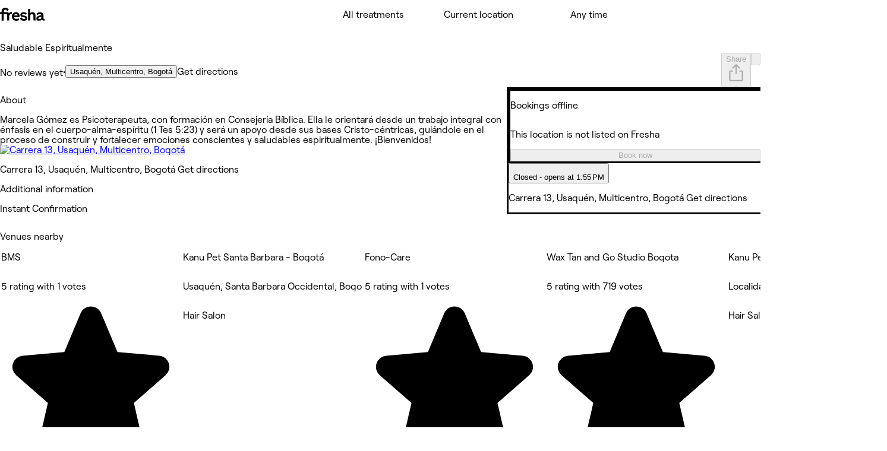

--- FILE ---
content_type: text/css
request_url: https://www.fresha.com/assets/_next/static/css/b97c29118fcd7f89.css
body_size: 8433
content:
.NoConnectionPlaceholder_self__JlxYU{inset-block-start:0;inline-size:100%}[dir] .NoConnectionPlaceholder_self__JlxYU{inset-inline-start:0;background:#fff}.rZInCx{display:flex;flex-direction:column;min-block-size:100dvh;inline-size:100%}[dir] .rZInCx.mReFCx{background-color:var(--color-background-page-faded)}[dir] .rZInCx.gzm5Xx{background-color:var(--color-background-page)}.itpscx{scroll-behavior:smooth}.n9MmUd{display:flex;flex-direction:column;align-items:center;z-index:5;flex-grow:1;inline-size:100%}[dir] .n9MmUd{margin-block:0;margin-inline:auto}.n9MmUd.EkUM1d{max-inline-size:var(--sizing-full-width)}@media (min-width:1024px){.n9MmUd.EkUM1d{max-inline-size:var(--wizard-structure-width-wide-default-laptop-container-max-width);max-inline-size:calc(var(--wizard-structure-width-wide-default-laptop-container-max-width) + var(--spacing-400) * 2)}}@media (min-width:1440px){.n9MmUd.EkUM1d{max-inline-size:var(--wizard-structure-width-wide-default-desktop-container-max-width)}}.n9MmUd.oiDVid{max-inline-size:var(--sizing-full-width)}@media (min-width:1024px){.n9MmUd.oiDVid{max-inline-size:var(--wizard-structure-width-medium-default-laptop-container-max-width);max-inline-size:calc(var(--wizard-structure-width-medium-default-laptop-container-max-width) + * 2)}}.n9MmUd.Nli-7d{max-inline-size:var(--sizing-full-width)}@media (min-width:768px){.n9MmUd.Nli-7d{max-inline-size:var(--wizard-structure-width-narrow-default-tablet-container-max-width)}}.n9MmUd.aKS3nd{max-inline-size:var(--sizing-full-width)}.l_Hvkd{display:grid}.l_Hvkd.EkUM1d{inline-size:var(--sizing-full-width);max-inline-size:var(--sizing-full-width)}[dir] .l_Hvkd.EkUM1d{padding-block-end:var(--spacing-300)}@media (min-width:768px){[dir] .l_Hvkd.EkUM1d{padding-block-end:var(--spacing-1200)}}@media (min-width:1024px){.l_Hvkd.EkUM1d{max-inline-size:var(--wizard-structure-width-wide-default-laptop-container-max-width);max-inline-size:calc(var(--wizard-structure-width-wide-default-laptop-container-max-width) + var(--spacing-400) * 2)}[dir] .l_Hvkd.EkUM1d{padding-inline-start:var(--spacing-400);padding-inline-end:var(--spacing-400)}}@media (min-width:1440px){.l_Hvkd.EkUM1d{max-inline-size:var(--wizard-structure-width-wide-default-desktop-container-max-width)}[dir] .l_Hvkd.EkUM1d{padding-inline-start:unset;padding-inline-end:unset}}.l_Hvkd.oiDVid{inline-size:var(--sizing-full-width);max-inline-size:var(--sizing-full-width)}[dir] .l_Hvkd.oiDVid{padding-block-end:var(--spacing-300)}@media (min-width:768px){[dir] .l_Hvkd.oiDVid{padding-block-end:var(--spacing-1200)}}@media (min-width:1024px){.l_Hvkd.oiDVid{max-inline-size:var(--wizard-structure-width-medium-default-laptop-container-max-width)}}@media (min-width:1440px){[dir] .l_Hvkd.oiDVid{padding-inline-start:unset;padding-inline-end:unset}}.l_Hvkd.Nli-7d{inline-size:var(--sizing-full-width);max-inline-size:var(--sizing-full-width)}[dir] .l_Hvkd.Nli-7d{padding-block-end:var(--spacing-250)}@media (min-width:768px){.l_Hvkd.Nli-7d{max-inline-size:var(--wizard-structure-width-narrow-default-tablet-container-max-width)}[dir] .l_Hvkd.Nli-7d{padding-block-end:var(--spacing-1200)}}@media (min-width:1440px){[dir] .l_Hvkd.Nli-7d{padding-inline-start:unset;padding-inline-end:unset}}.l_Hvkd.aKS3nd{inline-size:var(--sizing-full-width);max-inline-size:var(--sizing-full-width)}[dir] .l_Hvkd.aKS3nd{padding-block-end:var(--spacing-0)}@media (min-width:1440px){[dir] .l_Hvkd.aKS3nd{padding-inline-start:unset;padding-inline-end:unset}}[dir] .l_Hvkd.aBz3Ad>div{padding-inline-start:var(--side-padding-mobile);padding-inline-end:var(--side-padding-mobile)}@media (min-width:768px){[dir] .l_Hvkd.aBz3Ad>div{padding-inline-start:var(--side-padding-tablet);padding-inline-end:var(--side-padding-tablet)}}@media (min-width:1024px){[dir] .l_Hvkd.aBz3Ad>div{padding-inline-start:unset;padding-inline-end:unset}}.l_Hvkd.InjSVd{flex:1}.WQblEd{block-size:0;position:relative}.MapImage_map__wknmg{display:block;overflow:hidden}[dir] .MapImage_map__wknmg{border-radius:var(--border-radius-m);margin-block-end:var(--spacing-200)}.Favourite_favourite-icon__AnBFp{block-size:var(--sizing-300);position:relative;inline-size:var(--sizing-300)}.Favourite_favourite-icon__AnBFp>div{position:absolute;inset-block-start:50%}[dir] .Favourite_favourite-icon__AnBFp>div{inset-inline-start:50%}[dir=ltr] .Favourite_favourite-icon__AnBFp>div{transform:translateX(-50%) translateY(-50%)}[dir=rtl] .Favourite_favourite-icon__AnBFp>div{transform:translateX(50%) translateY(-50%)}.Favourite_favourite-icon--outlined__eHqmp{stroke:var(--color-background-base);stroke-width:2px}.SectionNavigation_section__Qo0De{scroll-margin:var(--spacing-800)}[dir] .SectionNavigation_section__Qo0De{padding-block-start:var(--spacing-800)}@media(min-width:512px){.SectionNavigation_section__Qo0De{scroll-margin:0}}[dir] .SectionNavigation_section__Qo0De.SectionNavigation_first-section__COgO6{padding-block-start:0}.SectionNavigation_self__CxATj{border-block-end:solid 1px var(--color-border-neutral-faded);position:fixed;inset-block-start:calc(calc((var(--sizing-600) + var(--border-width-400)) * 2) * -1);opacity:0;z-index:100;block-size:calc((var(--sizing-600) + var(--border-width-400)) * 2)}[dir] .SectionNavigation_self__CxATj{background-color:var(--color-background-page);inset-inline:0;transition:inset-block-start .2s ease-in-out,opacity .2s ease-in-out}@media(min-width:512px){.SectionNavigation_self__CxATj{block-size:calc(var(--sizing-600) + var(--border-width-400));inset-block-start:calc(calc(var(--sizing-600) + var(--border-width-400)) * -1)}}.SectionNavigation_self__CxATj.SectionNavigation_is-visible__Rx0u7{inset-block-start:0;opacity:1}.SectionNavigation_self__CxATj .SectionNavigation_tab-rail__W00RR{display:block;max-inline-size:1440px;block-size:calc(var(--sizing-600) + var(--border-width-400))}[dir] .SectionNavigation_self__CxATj .SectionNavigation_tab-rail__W00RR{margin:auto;padding-inline-start:var(--spacing-250)}@media(min-width:512px){[dir] .SectionNavigation_self__CxATj .SectionNavigation_tab-rail__W00RR{padding-inline-start:var(--spacing-400)}}.SectionNavigation_self__CxATj .SectionNavigation_tab-rail__W00RR .SectionNavigation_tab__8jetq{block-size:100%;display:flex;align-items:center}[dir] .SectionNavigation_self__CxATj .SectionNavigation_tab-rail__W00RR .SectionNavigation_tab__8jetq{cursor:pointer}@media(min-width:1280px){.SectionNavigation_self__CxATj .SectionNavigation_tab-rail__W00RR .SectionNavigation_desktop-hide__xqXGJ{display:none}}.SectionNavigation_self__CxATj .SectionNavigation_tab-rail__W00RR>div{block-size:100%}.SectionNavigation_self__CxATj .SectionNavigation_mobile-nav__JOG6Y{align-items:center;display:flex;justify-content:space-between;block-size:calc(var(--sizing-600) + var(--border-width-400))}[dir] .SectionNavigation_self__CxATj .SectionNavigation_mobile-nav__JOG6Y{padding:0 var(--spacing-250)}.SectionNavigation_self__CxATj .SectionNavigation_mobile-nav__JOG6Y .SectionNavigation_button__YoLrX{align-items:center;display:inline-flex}[dir] .SectionNavigation_self__CxATj .SectionNavigation_mobile-nav__JOG6Y .SectionNavigation_button__YoLrX{border:0}.SectionNavigation_self__CxATj .SectionNavigation_mobile-nav__JOG6Y .SectionNavigation_name__qeArP{max-inline-size:206px;overflow:hidden;text-overflow:ellipsis;white-space:nowrap}[dir] .SectionNavigation_self__CxATj .SectionNavigation_mobile-nav__JOG6Y .SectionNavigation_name__qeArP{margin:0 var(--spacing-250);text-align:center}[dir] .SectionNavigation_self__CxATj .SectionNavigation_mobile-nav__JOG6Y .SectionNavigation_mobile-nav-left__8em18{margin-inline-end:var(--spacing-500)}.SectionNavigation_self__CxATj .SectionNavigation_mobile-nav__JOG6Y .SectionNavigation_mobile-nav-right__GhH8G{align-items:inherit;display:inherit;justify-content:inherit;gap:var(--spacing-150)}.SectionNavigation_self__CxATj div,.SectionNavigation_self__CxATj li,.SectionNavigation_self__CxATj ul{block-size:inherit}.SectionNavigation_self__favourite-button__osiTl>div>span:nth-child(2){block-size:var(--sizing-250)}.WorkingHours_status-indicator__LsvXQ{align-self:center;block-size:13px;inline-size:13px}[dir] .WorkingHours_status-indicator__LsvXQ{border-radius:50%}[dir] .WorkingHours_status-indicator--closed__UnFyJ{background-color:var(--color-foreground-ghost)}[dir] .WorkingHours_status-indicator--open__ssnwt{background-color:#78d240}[dir] .WorkingHours_hours__dOaoh{text-align:end}.About_self__LOHpN .About_feature__IRHBg{align-items:center;display:flex;gap:var(--spacing-100)}.About_self__LOHpN .About_overflow-wrap__MD6u0{overflow-wrap:anywhere}.About_self__LOHpN .About_map-and-meta__XmC42{display:flex;flex-direction:column;gap:var(--spacing-500)}.About_self__LOHpN .About_map-and-meta__XmC42 .About_meta-container__SVFlp{display:flex;flex-direction:column;gap:var(--spacing-600)}@media(min-width:768px){.About_self__LOHpN .About_map-and-meta__XmC42 .About_meta-container__SVFlp{flex-direction:row}}.About_self__LOHpN .About_map-and-meta__XmC42 .About_meta-container__SVFlp>div{flex:1}@media(min-width:768px){.About_self__LOHpN .About_map-and-meta__XmC42{flex-direction:column-reverse;gap:var(--spacing-600)}}.About_status-indicator__nwxYS{align-self:center;block-size:13px;inline-size:13px}[dir] .About_status-indicator__nwxYS{border-radius:50%}[dir] .About_status-indicator--closed__t3P_q{background-color:var(--color-foreground-ghost)}[dir] .About_status-indicator--open__jqnZI{background-color:#78d240}[dir] .About_hours__01kEO{text-align:end}.About_items__kAE1h{display:flex;flex-direction:column;gap:var(--spacing-150)}.BookNowStickyBar_self__4kBLL{position:sticky;inset-block-end:0;inline-size:100%;z-index:100;border-block-start:var(--border-width-100) solid var(--color-border-neutral-faded)}[dir] .BookNowStickyBar_self__4kBLL{background-color:var(--color-background-page)}.BookNowStickyBar_self--without-border__m9Jkw{border-block-start:none}@media(min-width:1280px){.BookNowStickyBar_self__4kBLL{display:none}}.BookNowStickyBar_self__4kBLL .BookNowStickyBar_content__gCWT5{display:grid;grid-template-areas:"services-label location-name-label book-now-btn";grid-template-columns:1fr auto;align-items:center;gap:var(--spacing-250);max-inline-size:1440px}[dir] .BookNowStickyBar_self__4kBLL .BookNowStickyBar_content__gCWT5{padding:var(--spacing-200) var(--spacing-250);margin:0 auto}@media(min-width:768px){.BookNowStickyBar_self__4kBLL .BookNowStickyBar_content__gCWT5{grid-template-areas:"location-name-label services-label  book-now-btn";grid-template-columns:1fr auto auto}[dir] .BookNowStickyBar_self__4kBLL .BookNowStickyBar_content__gCWT5{padding:var(--spacing-200) var(--spacing-400)}.BookNowStickyBar_self__4kBLL .BookNowStickyBar_content__gCWT5 .BookNowStickyBar_location-name-label__WJnF2{display:block}}@media(min-width:1024px){.BookNowStickyBar_self__4kBLL .BookNowStickyBar_content__gCWT5{grid-template-areas:"location-name-label services-label  book-now-btn";grid-template-columns:1fr auto auto}[dir] .BookNowStickyBar_self__4kBLL .BookNowStickyBar_content__gCWT5{padding:var(--spacing-200) var(--spacing-400)}.BookNowStickyBar_self__4kBLL .BookNowStickyBar_content__gCWT5 .BookNowStickyBar_location-name-label__WJnF2{display:block}}.BookNowStickyBar_self__4kBLL .BookNowStickyBar_location-name-label__WJnF2{display:none;grid-area:location-name-label}.BookNowStickyBar_self__4kBLL .BookNowStickyBar_services-label__l9jCo{grid-area:services-label;color:var(--color-foreground-neutral-faded)}@media(min-width:1024px){.BookNowStickyBar_self__4kBLL .BookNowStickyBar_services-label__l9jCo{color:var(--color-foreground-neutral)}}.BookNowStickyBar_self__4kBLL .BookNowStickyBar_book-now-btn__08djH{grid-area:book-now-btn}[dir] .BookNowStickyBar_self__4kBLL .BookNowStickyBar_offline-banner__DaniX{border-end-start-radius:0;border-end-end-radius:0}.Breadcrumbs_self___k3y1{overflow:auto}.Breadcrumbs_self___k3y1 ol{-ms-overflow-style:none;scrollbar-width:none;overflow:scroll auto;align-items:center;display:flex;flex-wrap:nowrap;text-wrap:nowrap;white-space:nowrap}[dir] .Breadcrumbs_self___k3y1 ol{padding:var(--spacing-200) var(--spacing-250)}.Breadcrumbs_self___k3y1 ol::-webkit-scrollbar{display:none!important;inline-size:0!important;block-size:0!important}[dir] .Breadcrumbs_self___k3y1 ol::-webkit-scrollbar{background-color:rgba(0,0,0,0)!important}@media(min-width:768px){[dir] .Breadcrumbs_self___k3y1 ol{padding:0 0 var(--spacing-200);margin-block-end:var(--spacing-150)}}.Buy_self__R0F5S{display:block}@media(min-width:1280px){.Buy_self__R0F5S{display:none}}.GalleryGrid_self__XGZet{display:grid;gap:var(--spacing-150)}.GalleryGrid_self__XGZet.GalleryGrid_layout-regular__95YP5{grid-template-columns:repeat(var(--items-per-row,1),1fr)}.GalleryGrid_self__XGZet.GalleryGrid_layout-uneven___jI_H.GalleryGrid_items-per-row-1__s6gZM{grid-template-columns:repeat(2,1fr)}.GalleryGrid_self__XGZet.GalleryGrid_layout-uneven___jI_H.GalleryGrid_items-per-row-1__s6gZM>*{grid-column:span 2}.GalleryGrid_self__XGZet.GalleryGrid_layout-uneven___jI_H.GalleryGrid_items-per-row-1__s6gZM>:nth-child(3n+2),.GalleryGrid_self__XGZet.GalleryGrid_layout-uneven___jI_H.GalleryGrid_items-per-row-1__s6gZM>:nth-child(3n+3){grid-column:span 1}.GalleryGrid_self__XGZet.GalleryGrid_layout-uneven___jI_H.GalleryGrid_items-per-row-2__PWh8r{grid-template-columns:repeat(6,1fr)}.GalleryGrid_self__XGZet.GalleryGrid_layout-uneven___jI_H.GalleryGrid_items-per-row-2__PWh8r>*{grid-column:span 3}.GalleryGrid_self__XGZet.GalleryGrid_layout-uneven___jI_H.GalleryGrid_items-per-row-2__PWh8r>:nth-child(5n+3),.GalleryGrid_self__XGZet.GalleryGrid_layout-uneven___jI_H.GalleryGrid_items-per-row-2__PWh8r>:nth-child(5n+4),.GalleryGrid_self__XGZet.GalleryGrid_layout-uneven___jI_H.GalleryGrid_items-per-row-2__PWh8r>:nth-child(5n+5){grid-column:span 2}.GalleryGrid_self__XGZet.GalleryGrid_layout-featured__xEr1a.GalleryGrid_items-per-row-4__mD0SW{grid-template-columns:repeat(4,1fr)}.GalleryGrid_self__XGZet.GalleryGrid_layout-featured__xEr1a.GalleryGrid_items-per-row-4__mD0SW>:first-child{grid-column:span 2;grid-row:span 2}.GalleryGrid_self__XGZet.GalleryGrid_layout-inline__G4av7{display:flex;gap:var(--spacing-100)}.GalleryGrid_self__XGZet .GalleryGrid_gallery-item__hUyEw{position:relative;overflow:hidden;flex-shrink:0}[dir] .GalleryGrid_self__XGZet .GalleryGrid_gallery-item__hUyEw{border-radius:var(--border-radius-l)}.GalleryGrid_self__XGZet .GalleryGrid_gallery-item__hUyEw img{object-fit:cover}.GalleryGrid_self__XGZet .GalleryGrid_gallery-item__hUyEw.GalleryGrid_square__K2Nus{aspect-ratio:1/1}.GalleryGrid_self__XGZet .GalleryGrid_gallery-item__hUyEw.GalleryGrid_thumbnail__j9Z_i{aspect-ratio:1/1;inline-size:80px;block-size:80px}[dir] .GalleryGrid_self__XGZet .GalleryGrid_gallery-item__hUyEw.GalleryGrid_thumbnail__j9Z_i{border-radius:var(--border-radius-m)}.GalleryGrid_self__XGZet .GalleryGrid_overlay__jsDBZ{position:absolute;inset-block-start:0;inline-size:100%;block-size:100%;display:flex;align-items:center;justify-content:center}[dir] .GalleryGrid_self__XGZet .GalleryGrid_overlay__jsDBZ{inset-inline-start:0;padding-inline:var(--spacing-100);background-color:rgba(0,0,0,.4)}.OfferItemFeatures_feature__n5YSo:last-child{min-inline-size:0}.OfferItemPackageItem_description__TLFW7{position:relative}[dir] .LegacyLightboxModal_lightbox-modal__9mD5f{background-color:var(--color-background-primary)}.LegacyLightboxModal_lightbox-modal__header__23VlG{max-block-size:72px}[dir] .LegacyLightboxModal_lightbox-modal__header__23VlG{background-color:var(--color-background-primary)}[dir] .LegacyLightboxModal_lightbox-modal__body__o3NWI{padding-inline:0}.Lightbox_picture__Mt_Be{inline-size:100%;max-inline-size:100%;block-size:100%;max-block-size:100%;display:flex;justify-content:center;align-items:center;overflow:hidden}@media(min-width:768px){[dir] .Lightbox_picture__Mt_Be{padding-inline:var(--spacing-400)}}.Lightbox_picture__Mt_Be .Lightbox_image__gAsyR{max-inline-size:100%;max-block-size:100%;block-size:auto;inline-size:100%;object-fit:contain}@media(min-width:768px){.Lightbox_picture__Mt_Be .Lightbox_image__gAsyR{inline-size:auto}[dir] .Lightbox_picture__Mt_Be .Lightbox_image__gAsyR{border-radius:var(--border-radius-l)}}.Lightbox_header__C2A7m{white-space:normal}.Lightbox_headerTitle__R_yBn{flex:1 1 0;min-inline-size:0;overflow:hidden}.Lightbox_headerCounter__EVSd2{flex-grow:0}@media(min-width:768px){.Lightbox_headerCounter__EVSd2{flex-grow:1}}.Lightbox_footer__o8GW_{inline-size:100%;position:absolute;inset-block-end:0}[dir] .ServiceModal_modalTitle__hg0Ok{margin-block-end:var(--spacing-400)}@media(min-width:768px){.ServiceModal_modalContent__D4ghq{block-size:max-content;block-size:calc-size(max-content,size)}[dir] .ServiceModal_modalContent__D4ghq{transition:block-size var(--motion-duration-short-m) var(--motion-easing-ease-in-out)}@starting-style{.ServiceModal_modalContent__D4ghq{block-size:var(--content-height)}}}[dir] .ServiceModal_modalImages__lg92J{margin-inline:calc(-1*var(--spacing-250));padding-inline:var(--spacing-250)}@media(min-width:768px){.ServiceModal_modalImages__lg92J[data-scroll=true]{overflow:inherit}}.About_self__DTBbI{inline-size:100%}.About_self__DTBbI .About_stats__IMaUP{display:flex;flex-direction:column;gap:var(--spacing-100)}.Hero_hero__f54dy{position:relative;z-index:3}[dir] .Hero_hero__f54dy{background-color:var(--color-background-page-faded);padding:0 var(--spacing-200) var(--spacing-350);margin-inline-end:calc(-1*var(--spacing-250));margin-inline-start:calc(-1*var(--spacing-250))}@media(min-width:768px){[dir] .Hero_hero__f54dy{padding:0 var(--spacing-600) var(--spacing-350);margin-inline-end:calc(-1*var(--spacing-600));margin-inline-start:calc(-1*var(--spacing-600))}}.Hero_lastUserReview__C76Ee{display:flex;gap:var(--spacing-50);align-items:center}.Gallery_self__oU9j1{display:grid;gap:var(--spacing-150)}.Gallery_self__oU9j1>*{aspect-ratio:1/1}.Gallery_self__oU9j1.Gallery_layout-regular__yjoJ_.Gallery_items-per-row-1__X00jd{grid-template-columns:repeat(1,1fr)}.Gallery_self__oU9j1.Gallery_layout-regular__yjoJ_.Gallery_items-per-row-2__JGgWJ{grid-template-columns:repeat(2,1fr)}.Gallery_self__oU9j1.Gallery_layout-regular__yjoJ_.Gallery_items-per-row-3__shm33{grid-template-columns:repeat(3,1fr)}.Gallery_self__oU9j1.Gallery_layout-uneven__hsAFM.Gallery_items-per-row-1__X00jd{grid-template-columns:repeat(2,1fr)}.Gallery_self__oU9j1.Gallery_layout-uneven__hsAFM.Gallery_items-per-row-1__X00jd>*{grid-column:span 2}.Gallery_self__oU9j1.Gallery_layout-uneven__hsAFM.Gallery_items-per-row-1__X00jd>:nth-child(3n+2),.Gallery_self__oU9j1.Gallery_layout-uneven__hsAFM.Gallery_items-per-row-1__X00jd>:nth-child(3n+3){grid-column:span 1}.Gallery_self__oU9j1.Gallery_layout-uneven__hsAFM.Gallery_items-per-row-2__JGgWJ{grid-template-columns:repeat(6,1fr)}.Gallery_self__oU9j1.Gallery_layout-uneven__hsAFM.Gallery_items-per-row-2__JGgWJ>*{grid-column:span 3}.Gallery_self__oU9j1.Gallery_layout-uneven__hsAFM.Gallery_items-per-row-2__JGgWJ>:nth-child(5n+3),.Gallery_self__oU9j1.Gallery_layout-uneven__hsAFM.Gallery_items-per-row-2__JGgWJ>:nth-child(5n+4),.Gallery_self__oU9j1.Gallery_layout-uneven__hsAFM.Gallery_items-per-row-2__JGgWJ>:nth-child(5n+5){grid-column:span 2}.Gallery_self__oU9j1 .Gallery_gallery-item__a3Ftk{position:relative;overflow:hidden}[dir] .Gallery_self__oU9j1 .Gallery_gallery-item__a3Ftk{border-radius:var(--border-radius-m)}.Gallery_self__oU9j1 .Gallery_thumbnail-icon__KwXG9{inline-size:24px;block-size:24px;position:absolute;inset-block-start:10px}[dir] .Gallery_self__oU9j1 .Gallery_thumbnail-icon__KwXG9{inset-inline-end:10px}.Gallery_self__oU9j1 .Gallery_overlay__wGbCa{position:absolute;inset-block-start:0;inline-size:100%;block-size:100%;display:flex;align-items:center;justify-content:center}[dir] .Gallery_self__oU9j1 .Gallery_overlay__wGbCa{inset-inline-start:0;background-color:rgba(0,0,0,.4)}.Share_icon__I4erx{align-items:center;block-size:var(--spacing-500);display:flex;inline-size:var(--spacing-500);justify-content:center}[dir] .Share_icon__I4erx{background-color:var(--color-background-accent-faded);border-radius:50%}.EmployeeProfileModalTitle_modalTitle__U2_Yb{display:flex;align-items:center;position:relative}.EmployeeProfileModalTitle_modalTitle--share__1FcLY{opacity:1;position:absolute;inset-block-start:50%}[dir] .EmployeeProfileModalTitle_modalTitle--share__1FcLY{transition:opacity var(--motion-duration-short-m) var(--motion-easing-ease-in-out);inset-inline-start:0;transform:translateY(-50%)}.EmployeeProfileModalTitle_modalTitle--share--hidden__p55Gf{opacity:0;pointer-events:none}.EmployeeProfileModalTitle_modalTitle--avatar__2Dh8m{opacity:1;display:flex;align-items:center;gap:var(--spacing-150);position:absolute;inset-block-start:50%}[dir] .EmployeeProfileModalTitle_modalTitle--avatar__2Dh8m{transition:opacity var(--motion-duration-short-m) var(--motion-easing-ease-in-out);inset-inline-start:0;transform:translateY(-50%)}.EmployeeProfileModalTitle_modalTitle--avatar--hidden__0HiI8{opacity:0;pointer-events:none}.Services_title__lSplw{position:relative}.Services_list__7tIQZ{display:flex;flex-direction:column}[dir] .Services_list__7tIQZ{margin-block-end:var(--spacing-200)}@media(min-width:768px){[dir] .Services_list__7tIQZ{margin-block-end:var(--spacing-200)}}.EmployeeProfileModal_modalHeader__fGFAk{z-index:2}[dir] .EmployeeProfileModal_modalHeader__fGFAk{margin-block-end:-1px;background-color:var(--color-background-page);box-shadow:none}[dir] .EmployeeProfileModal_modalHeader--variant-gray__aEC3E{background-color:var(--color-background-page-faded)}@media(min-width:768px){[dir] .EmployeeProfileModal_modalContent--only-child__QY1yr{padding-block-end:var(--spacing-400)}}.EmployeeProfileModal_anchor__DecuL{display:block;position:relative;visibility:hidden;inset-block-start:calc(-100px - var(--spacing-200))}@media(min-width:1024px){.EmployeeProfileModal_anchor__DecuL{inset-block-start:calc(-122px - var(--spacing-200))}}.EmployeeProfileModal_pillsContainer__X2qZe{position:sticky;inset-block-start:0;z-index:2;box-sizing:initial;inline-size:auto}[dir] .EmployeeProfileModal_pillsContainer__X2qZe{padding-inline:var(--spacing-250);padding-block-end:var(--spacing-100);padding-block-start:calc(60px - var(--spacing-300));margin-inline:calc(var(--spacing-250)*-1);margin-block-start:calc((60px - var(--spacing-400) - var(--spacing-300))*-1);margin-block-end:var(--spacing-300)}[dir] .EmployeeProfileModal_pillsContainer--showChrome__oN9y6{box-shadow:var(--elevation-clipping)}@media(min-width:768px){[dir] .EmployeeProfileModal_pillsContainer__X2qZe{padding-block-start:72px;padding-block-end:var(--spacing-200);margin-block-start:calc((72px - var(--spacing-400))*-1);padding-inline:var(--spacing-600);margin-inline:calc(var(--spacing-600)*-1)}}.FilterReviewsByRating_reviews-summary__jOZGY{grid-template-columns:auto auto 1fr auto;gap:var(--spacing-200) var(--spacing-150);display:grid;align-items:center}[dir] .FilterReviewsByRating_reviews-summary__jOZGY .FilterReviewsByRating_reviews-count__gbjmt{text-align:end}.ReviewPanel_self__xmJA9 .ReviewPanel_review-meta__QSnrf{align-items:center}[dir] .ReviewPanel_self__xmJA9 .ReviewPanel_review-meta__QSnrf{margin-block-end:var(--spacing-150)}@media(min-width:768px){.ReviewPanel_self__xmJA9:nth-of-type(1n+4){display:block}}.ReviewPanel_self__xmJA9 .ReviewPanel_word-break__tuYjV{-webkit-hyphens:auto;hyphens:auto;word-break:break-word}[dir] .ReviewPanel_self__xmJA9 .ReviewPanel_reply__xHxuM{margin-block-start:var(--spacing-150)}[dir] .ReviewPanel_self__xmJA9 .ReviewPanel_reply__content__3t69a{padding:var(--spacing-200) var(--spacing-250)}@media(min-width:768px){[dir] .ReviewPanel_self__xmJA9 .ReviewPanel_reply__content__3t69a{padding:var(--spacing-300)}}.ReviewCount_self__gn9kd{flex-shrink:0}@media(min-width:1024px){.ReviewCount_self__gn9kd{max-inline-size:443px}}[dir] .ReviewCount_self__gn9kd .ReviewCount_wrapper__Uf5Kf{background:var(--color-background-page);padding-block-end:var(--spacing-150)}@media(min-width:1024px){.ReviewCount_self__gn9kd .ReviewCount_wrapper__Uf5Kf{position:sticky;inset-block-start:var(--spacing-200)}[dir] .ReviewCount_self__gn9kd .ReviewCount_wrapper__Uf5Kf{border-radius:var(--border-radius-xl);border:1px solid var(--color-border-neutral-faded);padding-block-end:0}[dir] .ReviewCount_self__gn9kd .ReviewCount_filter-container__I2JwW{padding:var(--spacing-300);padding-block-start:var(--spacing-400)}}.ReviewCount_self__gn9kd .ReviewCount_footer__kzsjG{border-block-start:solid 1px var(--color-border-neutral-faded);color:var(--color-foreground-neutral);flex-wrap:nowrap}[dir] .ReviewCount_self__gn9kd .ReviewCount_footer__kzsjG{padding:var(--spacing-300)}.ReviewCount_self__gn9kd .ReviewCount_footer__kzsjG .ReviewCount_icon__Q9ze3{display:block;inline-size:var(--spacing-600)}.ReviewsModal_self__PyToT{display:flex;flex-flow:column;gap:var(--spacing-400)}[dir] .ReviewsModal_self__PyToT{padding:var(--spacing-150) 0 0 0}.ReviewsModal_skeleton__T3nP8{justify-content:center;inline-size:100%;max-inline-size:685px}[dir] .ReviewsModal_skeleton__T3nP8{padding-block-start:var(--spacing-300)}.ReviewsModal_header__LyQcG{display:flex;justify-content:space-between;align-items:center}[dir] .ReviewsModal_header__LyQcG{padding:var(--spacing-200) 0}@media(min-width:1024px){.ReviewsModal_header__LyQcG{border-block-end:1px solid var(--color-border-neutral-faded)}[dir] .ReviewsModal_header__LyQcG{padding:0 0 var(--spacing-200)}}.ReviewsModal_sort__nvfH0{align-items:center;display:flex;gap:var(--spacing-150)}.Reviews_self__NhSR_{position:relative}[dir] .Employees_self__Y73In{padding:0 0 var(--spacing-400) 0}@media(min-width:768px){[dir] .Employees_self__Y73In{padding:0}}[dir] .Employees_self__Y73In .Employees_title__z_bAD{padding:0 var(--spacing-250)}@media(min-width:768px){[dir] .Employees_self__Y73In .Employees_title__z_bAD{padding:0}}.Employees_self__Y73In .Employees_employees__qVguR{display:flex;gap:var(--spacing-500);overflow-x:scroll;inline-size:100%;align-items:flex-start}[dir] .Employees_self__Y73In .Employees_employees__qVguR{padding-inline-end:var(--spacing-250)}@media(min-width:768px){.Employees_self__Y73In .Employees_employees__qVguR{row-gap:var(--spacing-500);column-gap:minmax(auto-fill,var(--spacing-1000));display:grid;grid-template-columns:repeat(4,1fr);justify-items:flex-start;inline-size:auto}[dir] .Employees_self__Y73In .Employees_employees__qVguR{margin-block-end:var(--spacing-300);padding-inline-end:0}}.Employees_self__Y73In .Employees_employees__qVguR .Employees_employee__mZUAz{align-self:flex-start;max-inline-size:calc(var(--sizing-1200) + var(--spacing-200));white-space:nowrap}[dir] .Employees_self__Y73In .Employees_employees__qVguR .Employees_employee__mZUAz:first-of-type{padding-inline-start:var(--spacing-250)}@media(min-width:768px){[dir] .Employees_self__Y73In .Employees_employees__qVguR .Employees_employee__mZUAz:first-of-type{padding-inline-start:0}.Employees_self__Y73In .Employees_employees__qVguR .Employees_employee__mZUAz{max-inline-size:var(--sizing-1500)}}.ShareModal_self__4CHOR{flex:1}.ShareModal_self__4CHOR .ShareModal_grid__pYV_8{display:grid;gap:var(--spacing-150);grid-template-columns:repeat(2,1fr);grid-template-rows:repeat(2,1fr)}[dir] .ShareModal_self__4CHOR .ShareModal_grid__pYV_8{margin-block-start:var(--spacing-300)}.Header_self__v9VrB .Header_title___TBAe{overflow-wrap:anywhere}[dir] .Header_self__v9VrB .Header_title___TBAe{margin-block-start:0}@media(min-width:768px){.Header_self__v9VrB .Header_title___TBAe{max-inline-size:calc(100% - 128px)}}.Header_self__v9VrB .Header_display-lg-deprecated__vCRjM{display:none}@media(min-width:1280px){.Header_self__v9VrB .Header_display-lg-deprecated__vCRjM{display:inline-flex}}.Header_self__v9VrB .Header_align-center__oYQ6Q{align-items:center;flex-wrap:nowrap}.Header_self__v9VrB .Header_breadcrumb-item__F8gzJ{display:flex}.Header_self__v9VrB .Header_breadcrumb-item__F8gzJ .Header_bullet__f6GBw{line-height:10px}@media(min-width:768px){.Header_self__v9VrB .Header_breadcrumb-item__F8gzJ{gap:var(--spacing-150)}}.Header_self__v9VrB .Header_address-grow___kevj{white-space:nowrap;overflow:hidden;text-overflow:ellipsis}.Header_self__v9VrB .Header_nowrap__YDsIa{flex-wrap:nowrap}.Header_self__v9VrB .Header_header-wrapper-flex__6m_NS{display:none}@media(min-width:768px){.Header_self__v9VrB .Header_header-wrapper-flex__6m_NS{align-items:flex-end;display:inline-flex;gap:var(--spacing-150);white-space:nowrap;flex-grow:1;min-inline-size:0}}.Header_self__v9VrB .Header_header-wrapper__lECTS{display:flex;justify-content:space-between;gap:var(--spacing-600)}@media(min-width:768px){[dir] .Header_self__v9VrB .Header_header-wrapper__lECTS{margin-block-start:calc(var(--spacing-200)*-1)}}.Header_self__v9VrB .Header_address-wrapper__bIC7g{display:flex;gap:var(--spacing-50)}.Header_self__v9VrB .Header_address-ellipsis__Uyg1l{white-space:nowrap;overflow:hidden;text-overflow:ellipsis}[dir] .Header_self__v9VrB .Header_mobile-margin__wHo9l{margin-block-end:var(--spacing-50)}@media(min-width:768px){[dir] .Header_self__v9VrB .Header_mobile-margin__wHo9l{margin-block-end:var(--spacing-0)}}[dir] .Header_self__v9VrB .Header_tags__jZ5f8{margin-block-start:var(--spacing-200)}[dir] .Header_self__v9VrB .Header_distance__i7xme{margin-inline-end:var(--spacing-100)}[dir] .Header_self__v9VrB .Header_mobile-address__L4zdv button{text-align:start}.Header_all-one-word__OkNJj{text-wrap:nowrap}.Loading_self__Y_BAa{max-inline-size:1440px}[dir] .Loading_self__Y_BAa{margin:0 auto;padding:var(--spacing-250) var(--spacing-300)}.Loading_mobile-gallery__os7LO{position:relative}.Loading_mobile-gallery__os7LO button{position:absolute}.Loading_mobile-gallery__os7LO button.Loading_back__rHjDh{inset-block-start:var(--spacing-200)}[dir] .Loading_mobile-gallery__os7LO button.Loading_back__rHjDh{inset-inline-start:var(--spacing-250)}.Loading_mobile-gallery__os7LO button.Loading_favourite__Ac6lZ{inset-block-start:var(--spacing-200)}[dir] .Loading_mobile-gallery__os7LO button.Loading_favourite__Ac6lZ{inset-inline-end:var(--spacing-250)}.Loading_mobile-gallery__os7LO button.Loading_share__WR10n{inset-block-start:var(--spacing-200)}[dir] .Loading_mobile-gallery__os7LO button.Loading_share__WR10n{inset-inline-end:calc(var(--spacing-1000) - var(--spacing-50))}[dir] .Loading_mobile-content__NAgp5{margin-block-start:var(--spacing-200);padding:0 var(--spacing-250)}.Loading_mobile-content__NAgp5 .Loading_tabs__NSCir{display:flex}[dir] .Loading_mobile-content__NAgp5 .Loading_tabs__NSCir{margin-block-end:var(--spacing-400)}[dir] .Loading_mobile-content__NAgp5 .Loading_tabs__NSCir .Loading_tab__3ifST{margin-inline-end:var(--spacing-200)}.Loading_mobile-content__NAgp5 .Loading_service__U0tCc{display:flex;gap:var(--spacing-200);border-block-end:1px solid var(--color-border-neutral-faded)}[dir] .Loading_mobile-content__NAgp5 .Loading_service__U0tCc{padding:var(--spacing-200) 0}.Loading_mobile-content__NAgp5 .Loading_service__U0tCc>div:first-of-type{flex:1}[dir] .Loading_mobile-content__NAgp5 .Loading_service__U0tCc .Loading_icon__0Iejr{margin:var(--spacing-300) 0}[dir] .Loading_mobile-content__NAgp5 .Loading_service__U0tCc:last-of-type{margin-block-end:var(--spacing-200)}.Loyalty_self__J7_uY .Loyalty_list__jAsWK{display:flex;flex-direction:column}@media(min-width:768px){.Loyalty_self__J7_uY .Loyalty_list__jAsWK{gap:var(--spacing-150)}}.LocationCard_location-card___2VN5{position:relative;inline-size:236px;container-type:inline-size}@media(min-width:1024px){.LocationCard_location-card___2VN5{inline-size:100%}}.LocationCard_location-card__link__J5aaT{position:absolute;inset:0}[dir] .LocationCard_location-card__link__J5aaT{border-radius:var(--border-radius-l)}.LocationCard_location-card__image-wrapper__6Ibfe{overflow:hidden;position:relative;aspect-ratio:16/9}[dir] .LocationCard_location-card__image-wrapper__6Ibfe{border-radius:var(--border-radius-l);margin-block-end:var(--spacing-100)}.LocationCard_location-card__image__WAmyV{object-fit:cover;pointer-events:none}[dir] .LocationCard_location-card__image__WAmyV{transform:scale(var(--scaling-100))}@media(prefers-reduced-motion:no-preference){[dir] .LocationCard_location-card__image__WAmyV{transition:transform var(--motion-duration-short-l) var(--motion-easing-ease-in-out)}}[dir] .LocationCard_location-card___2VN5:active .LocationCard_location-card__image__WAmyV,[dir] .LocationCard_location-card___2VN5:has(:focus-within) .LocationCard_location-card__image__WAmyV,[dir] .LocationCard_location-card___2VN5:hover .LocationCard_location-card__image__WAmyV{transform:scale(var(--scaling-105))}.LocationCard_location-card__header__fayjP{display:flex;flex-direction:column}@container (min-width: 260px){.LocationCard_location-card__header__fayjP{flex-direction:row;justify-content:space-between;align-items:baseline;gap:var(--spacing-100)}}.LocationCard_location-card__icon__Uf9pJ{position:absolute;inset-block-start:var(--spacing-100)}[dir] .LocationCard_location-card__icon__Uf9pJ{inset-inline-end:var(--spacing-100)}.LocationCard_location-card__business-name__prYGC{white-space:normal}.Rails_card__ZJqCZ{inline-size:220px}.Rails_self__khZfx{display:flex;flex-direction:column;gap:var(--spacing-800)}[dir] .Rails_self__khZfx{padding-block-end:var(--spacing-800)}[dir] .Rails_self__khZfx .Rails_title__UkzpM{padding:0 var(--spacing-250)}@media(min-width:768px){[dir] .Rails_self__khZfx .Rails_title__UkzpM{padding:0 var(--spacing-400) var(--spacing-150)}}.Rails_self__khZfx .Rails_rail__Wq8_5{container-type:inline-size}[dir] .Rails_self__khZfx .Rails_rail__Wq8_5{margin-block-start:calc(-1*var(--spacing-300));padding:0}.Rails_self__khZfx .Rails_rail__Wq8_5>button{position:absolute;--card-width:25cqw;--image-aspect-ratio:0.5625/2;--gap-between-cards:var(--spacing-300);inset-block-start:calc(var(--card-width)*var(--image-aspect-ratio) + var(--gap-between-cards))}[dir] .Rails_self__khZfx .Rails_rail__Wq8_5>button{transform:translateY(-50%)}@media(min-width:768px){[dir] .Rails_self__khZfx .Rails_rail__Wq8_5{padding:0 var(--spacing-400)}}.Rails_self__khZfx .Rails_rail-grid__QGKUn{align-items:flex-start;scroll-padding:0 var(--spacing-250)}[dir] .Rails_self__khZfx .Rails_rail-grid__QGKUn{padding-block:var(--spacing-300);padding-inline:var(--spacing-250)}@media(min-width:768px){.Rails_self__khZfx .Rails_rail-grid__QGKUn{scroll-padding:0}[dir] .Rails_self__khZfx .Rails_rail-grid__QGKUn{padding-inline:0}}.yglZRb{position:relative;display:flex;align-items:center}@media (hover:hover) and (pointer:fine){.yglZRb:hover .MUDkHb,.yglZRb:hover .MUDkHb:active,.yglZRb:hover .MUDkHb:focus,.yglZRb:hover .MUDkHb:hover{opacity:1;pointer-events:auto}}@media (min-width:1024px){.yglZRb{inline-size:100%}[dir] .yglZRb{padding-block:0;padding-inline:var(--spacing-400)}}.DNTSPb{-ms-overflow-style:none;column-gap:var(--spacing-150);display:grid;grid-auto-columns:min-content;grid-auto-flow:column;block-size:100%;overflow:scroll hidden;max-inline-size:none;position:relative;scroll-behavior:smooth;scroll-snap-type:x mandatory;scrollbar-width:none;white-space:nowrap;inline-size:100%;z-index:1}.DNTSPb::-webkit-scrollbar{display:none!important;inline-size:0!important;block-size:0!important}[dir] .DNTSPb::-webkit-scrollbar{background-color:initial!important}@media (min-width:1024px){.DNTSPb{align-items:center;column-gap:var(--spacing-300);display:flex;grid-auto-columns:auto;grid-auto-flow:row;max-inline-size:none}}.DNTSPb.kzXGHb{scroll-snap-type:none}.KID6Cb{flex:0 0 auto}@media (hover:hover) and (pointer:fine){.KID6Cb{scroll-snap-align:start}}@media (min-width:1024px){.KID6Cb{scroll-snap-align:start}.KID6Cb.KID6Cb{inline-size:var(--item-width-large)}}@media (hover:hover) and (pointer:fine){[dir] .BbJRHb{padding:2px}}.MUDkHb{position:absolute;z-index:2}[dir] .MUDkHb{transition:opacity var(--motion-duration-short-s) var(--motion-easing-ease-in-out)}.MUDkHb,.MUDkHb:active,.MUDkHb:focus,.MUDkHb:hover{opacity:0;pointer-events:none}@media (min-width:1024px){.MUDkHb,.MUDkHb:active,.MUDkHb:focus,.MUDkHb:hover{opacity:1;pointer-events:auto}}[dir] .MUDkHb.RzWY5b{inset-inline-start:var(--spacing-100)}[dir] .MUDkHb.HLLEWb{inset-inline-end:var(--spacing-100)}.MUDkHb.Yuf1qb.MUDkHb.Yuf1qb,.MUDkHb.Yuf1qb.MUDkHb.Yuf1qb:active,.MUDkHb.Yuf1qb.MUDkHb.Yuf1qb:focus,.MUDkHb.Yuf1qb.MUDkHb.Yuf1qb:hover{opacity:0;pointer-events:none}[dir] .LinkingModule_self__WGMyw{padding:var(--spacing-800) 0}@media(min-width:768px){[dir] .LinkingModule_self__WGMyw{padding:var(--spacing-800) var(--spacing-400)}}@media(min-width:1024px){[dir] .LinkingModule_self__WGMyw{padding:var(--spacing-1000) var(--spacing-400)}}[dir] .LinkingModule_self__section__u2ufN{padding:0 var(--spacing-300)}@media(min-width:768px){[dir] .LinkingModule_self__section__u2ufN{padding:0}}.LinkingModule_self__WGMyw .LinkingModule_tabs__G1RbL{display:flex;white-space:nowrap;overflow-x:auto;inline-size:100%}[dir] .LinkingModule_self__WGMyw .LinkingModule_tabs__G1RbL{margin-block-end:var(--spacing-300);padding:0 var(--spacing-300)}@media(min-width:768px){[dir] .LinkingModule_self__WGMyw .LinkingModule_tabs__G1RbL{padding:0}}.LinkingModule_self__WGMyw .LinkingModule_content__0VKz0{overflow:auto}[dir] .LinkingModule_self__WGMyw .LinkingModule_content__0VKz0{padding-block-end:var(--spacing-25)}.LinkingModule_self__WGMyw .LinkingModule_panel__er12s{display:none;flex-wrap:nowrap}[dir] .LinkingModule_self__WGMyw .LinkingModule_panel__er12s{padding:0}.LinkingModule_self__WGMyw .LinkingModule_panel__grid__FvO3E{scroll-padding:0 var(--spacing-300);column-gap:0}[dir] .LinkingModule_self__WGMyw .LinkingModule_panel__grid__FvO3E{padding:0 var(--spacing-300)}@media(min-width:768px){.LinkingModule_self__WGMyw .LinkingModule_panel__grid__FvO3E{scroll-padding:0}[dir] .LinkingModule_self__WGMyw .LinkingModule_panel__grid__FvO3E{padding:0}}.LinkingModule_self__WGMyw .LinkingModule_panel--checked__4mTP7{white-space:nowrap;display:flex;flex-wrap:nowrap}.LinkingModule_self__WGMyw .LinkingModule_panel__er12s .LinkingModule_column__1PKAt{inline-size:227px;flex-shrink:0;align-self:flex-start}[dir] .LinkingModule_self__WGMyw .LinkingModule_panel__er12s .LinkingModule_column__1PKAt{margin-inline-end:var(--spacing-800)}.LinkingModule_self__WGMyw .LinkingModule_panel__er12s li{inline-size:inherit}.LinkingModule_self__WGMyw .LinkingModule_panel__er12s .LinkingModule_singleRow__T3dre{inline-size:inherit;overflow:hidden;text-overflow:ellipsis}.LinkingModule_self__WGMyw .LinkingModule_panel__er12s .LinkingModule_singleRow__T3dre:hover{-webkit-text-decoration:underline;text-decoration:underline}.LinkingModule_self__WGMyw .LinkingModule_tab__Cj75o{position:relative;display:inline-block;font:var(--typography-body-s-semibold);color:var(--color-foreground-neutral)}[dir] .LinkingModule_self__WGMyw .LinkingModule_tab__Cj75o{background-color:rgba(0,0,0,0);border:none;box-shadow:none;cursor:pointer;padding:var(--spacing-100) var(--spacing-200);transition:none;border-radius:999px}[dir] .LinkingModule_self__WGMyw .LinkingModule_tab__Cj75o:not(:last-child){margin-inline-end:var(--spacing-200)}.LinkingModule_self__WGMyw .LinkingModule_tab__Cj75o:hover{color:var(--color-foreground-neutral)}[dir] .LinkingModule_self__WGMyw .LinkingModule_tab__Cj75o:hover{background-color:var(--color-background-transparent-hover)}.LinkingModule_self__WGMyw .LinkingModule_tab--checked__zylkB,.LinkingModule_self__WGMyw .LinkingModule_tab--checked__zylkB:hover{color:var(--color-foreground-on-primary)}[dir] .LinkingModule_self__WGMyw .LinkingModule_tab--checked__zylkB,[dir] .LinkingModule_self__WGMyw .LinkingModule_tab--checked__zylkB:hover{background:var(--color-foreground-neutral)}.LinkingModule_self__WGMyw .LinkingModule_none__nbwSP{display:none}picture.Background_self__ptJLQ{position:absolute;max-inline-size:none;max-block-size:100%;vertical-align:middle}picture.Background_self__ptJLQ.Background_appImage__IHJH4{aspect-ratio:743/1010;inline-size:100%;inset-block-end:0}[dir] picture.Background_self__ptJLQ.Background_appImage__IHJH4{inset-inline-start:0;transform:translateZ(0)}@media(min-width:512px){picture.Background_self__ptJLQ.Background_appImage__IHJH4{aspect-ratio:2851/1437;inline-size:90%;max-block-size:none}[dir] picture.Background_self__ptJLQ.Background_appImage__IHJH4{inset-inline-start:auto;inset-inline-end:0}}@media(min-width:768px){picture.Background_self__ptJLQ.Background_appImage__IHJH4{inline-size:960px}[dir] picture.Background_self__ptJLQ.Background_appImage__IHJH4{margin-block-start:var(--spacing-600)}@container (max-width: 850px){[dir] picture.Background_self__ptJLQ.Background_appImage__IHJH4{inset-inline-start:-10cqw}}}@media(min-width:1024px){picture.Background_self__ptJLQ.Background_appImage__IHJH4{inline-size:1750px}[dir] picture.Background_self__ptJLQ.Background_appImage__IHJH4{margin-block-end:0}@container (max-width: 1250px){[dir] picture.Background_self__ptJLQ.Background_appImage__IHJH4{inset-inline-start:-40cqw}}}@media(min-width:1440px){picture.Background_self__ptJLQ.Background_appImage__IHJH4{aspect-ratio:1285/479;inline-size:2082px}[dir] picture.Background_self__ptJLQ.Background_appImage__IHJH4{inset-inline-start:65%;inset-inline-end:auto}[dir=ltr] picture.Background_self__ptJLQ.Background_appImage__IHJH4{transform:translateX(-50%)}[dir=rtl] [dir=ltr] picture.Background_self__ptJLQ.Background_appImage__IHJH4,[dir=rtl] picture.Background_self__ptJLQ.Background_appImage__IHJH4{transform:translateX(50%)}[dir=rtl] [dir=rtl] picture.Background_self__ptJLQ.Background_appImage__IHJH4{transform:translateX(-50%)}}@media(min-width:1920px){picture.Background_self__ptJLQ.Background_appImage__IHJH4{inline-size:2200px;inset-block-end:0}[dir] picture.Background_self__ptJLQ.Background_appImage__IHJH4{inset-inline-start:60%;margin-block-start:calc(-1*var(--spacing-600))}}img.Background_self__ptJLQ.Background_appImage__IHJH4{aspect-ratio:inherit;block-size:100%;inline-size:100%}.Content_self__nYNPN{max-inline-size:1440px;display:flex;flex-direction:column;min-block-size:100%}[dir] .Content_self__nYNPN{margin:0 auto}[dir] .ContentHeader_self__BLtxP .ContentHeader_headerSection__StpPO{padding-inline:var(--spacing-300)}@media(min-width:768px){[dir] .ContentHeader_self__BLtxP .ContentHeader_headerSection__StpPO{padding-inline:var(--spacing-400)}}.ContentHeader_self__BLtxP .ContentHeader_columnSetting__tD67a{justify-content:space-between;inline-size:100%}.Section_self__yLgoh{position:relative;overflow:hidden;container-type:inline-size}.Section_self__yLgoh.Section_borderBottom___zfpW{border-block-end:solid 1px var(--color-background-neutral-faded)}.Section_self__yLgoh.Section_isAboveSiblings__DkiFA{overflow:visible}.Section_self__yLgoh.Section_isStatic__4EFg_{position:static}[dir] .RelatedLandingPages_seo-links__3Sn56{padding:0 0 var(--spacing-800) 0}@media(min-width:768px){[dir] .RelatedLandingPages_seo-links__3Sn56{padding:0 var(--spacing-400) var(--spacing-800)}}.Reviews_self__eVgvp{display:flex;flex-direction:column;flex-grow:1}.Reviews_self__eVgvp .Reviews_rating-block__vxBLc{border-block-end:1px solid var(--color-border-neutral-faded)}[dir] .Reviews_self__eVgvp .Reviews_rating-block__vxBLc{padding-block-end:var(--spacing-300);margin-block-end:var(--spacing-300)}@media(min-width:768px){.Reviews_self__eVgvp .Reviews_rating-block__vxBLc{border-block-end:none}[dir] .Reviews_self__eVgvp .Reviews_rating-block__vxBLc{padding-block-end:0;margin-block-end:var(--spacing-400)}}[dir] .Reviews_self__eVgvp .Reviews_btn-group__LasLl{margin-block-start:var(--spacing-600)}.Reviews_self__eVgvp .Reviews_btn-group__LasLl .Reviews_see-all-btn__p9nWz{inline-size:100%}@media(min-width:768px){[dir] .Reviews_self__eVgvp .Reviews_btn-group__LasLl{margin-block-start:var(--spacing-300)}.Reviews_self__eVgvp .Reviews_btn-group__LasLl .Reviews_see-all-btn__p9nWz{inline-size:auto}}.Reviews_self__eVgvp .Reviews_container__8fc1K{display:grid;row-gap:var(--spacing-300)}@media(min-width:768px){.Reviews_self__eVgvp .Reviews_container__8fc1K{grid-template-columns:1fr 1fr;gap:var(--spacing-600) var(--spacing-600)}}.Reviews_tooltip__x4BVW{inline-size:100%}[dir] .Services_self__DoMSI{padding-block-start:var(--spacing-600)}@media(min-width:768px){[dir] .Services_self__DoMSI{padding-block-start:var(--spacing-800)}}[dir] .Services_self__DoMSI .Services_section__nYRMb{padding:0 var(--spacing-250)}@media(min-width:768px){[dir] .Services_self__DoMSI .Services_section__nYRMb{padding:0}}[dir] .Services_self__DoMSI .Services_rail__x0McO{margin-block-end:var(--spacing-400)}.Services_self__DoMSI .Services_rail-hidden__ekkty{display:none}[dir] .Services_self__DoMSI .Services_serviceGroupHeader__XSnUY{padding:0 var(--spacing-250)}@media(min-width:768px){[dir] .Services_self__DoMSI .Services_serviceGroupHeader__XSnUY{padding:0}}.Services_self__DoMSI .Services_services__yv_m9{display:flex;flex-direction:column}[dir] .Services_self__DoMSI .Services_services__yv_m9{padding-inline:var(--side-padding-mobile)}@media(min-width:768px){.Services_self__DoMSI .Services_services__yv_m9{gap:var(--spacing-150)}[dir] .Services_self__DoMSI .Services_services__yv_m9{margin-inline:0;padding-inline:0}}.Services_self__DoMSI .Services_services__yv_m9 .Services_service__wR0Q6 div{word-break:break-word}[dir] .Services_self__DoMSI .Services_see-all__Rb7F0{margin-block-start:var(--spacing-300);margin-inline:var(--spacing-250)}@media(min-width:768px){[dir] .Services_self__DoMSI .Services_see-all__Rb7F0{margin-inline:0}}.Services_self__DoMSI .Services_see-all-btn__Q7Cdx{inline-size:100%}@media(min-width:768px){.Services_self__DoMSI .Services_see-all-btn__Q7Cdx{inline-size:auto}}.yZs45m{position:relative}[dir] .yZs45m._7cUMVm{inset-inline-start:16px}[dir] .yZs45m.Y3PU_m{inset-inline-end:16px}.SidePanel_self__yvspG{position:sticky;inset-block-start:calc(var(--spacing-800) + var(--spacing-300))}[dir] .SidePanel_self__yvspG{margin-block:var(--spacing-600) var(--spacing-300);box-shadow:var(--elevation-card)}.SidePanel_self__yvspG .SidePanel_name__uRJkm{display:-webkit-box;-webkit-line-clamp:4;-webkit-box-orient:vertical;text-overflow:ellipsis;overflow:hidden;overflow-wrap:anywhere}.SidePanel_self__yvspG .SidePanel_section__gdcBJ{display:flex;flex-direction:column}.SidePanel_self__yvspG .SidePanel_align-center__V_saV{align-items:center}.SidePanel_self__yvspG .SidePanel_no-wrap__M5QBo{flex-wrap:nowrap}[dir] .SidePanel_self__yvspG .SidePanel_tags-section__TzHYA{margin-block-end:var(--spacing-200)}.SidePanel_self__yvspG .SidePanel_hidden-details__cTSkz{flex-wrap:nowrap;overflow:hidden;max-block-size:0;opacity:0}[dir] .SidePanel_self__yvspG .SidePanel_hidden-details__cTSkz{transition:max-block-size .6s var(--motion-easing-ease-in-out),opacity .6s var(--motion-easing-ease-in-out)}.SidePanel_self__yvspG .SidePanel_reveal-details__NMHyy{opacity:1;max-block-size:300px}[dir] .SidePanel_self__yvspG .SidePanel_accordion-content__9rKo9{margin:var(--spacing-250) 0}.SidePanel_self__yvspG .SidePanel_hours-address__Wou0u{inline-size:100%}[dir] .SidePanel_self__yvspG .SidePanel_offline-banner__SfXZf{margin-block-end:var(--spacing-300)}.GalleryModal_gallery__5cDwe{gap:var(--spacing-150);display:flex;flex-wrap:wrap}.GalleryModal_gallery__bar__4LJvP{position:absolute;inset-block-start:calc(-1*var(--spacing-25))}[dir] .GalleryModal_gallery__bar__4LJvP{inset-inline:0}@media(min-width:768px){.GalleryModal_gallery__bar__4LJvP{scroll-padding-inline:var(--dialog-header-inline-padding)}[dir] .GalleryModal_gallery__bar__4LJvP{padding-inline:var(--dialog-header-inline-padding)}}.GalleryModal_gallery__item__uQawC{flex:1 0 100%;overflow:hidden;position:relative}[dir] .GalleryModal_gallery__item__uQawC{border-radius:var(--border-radius-m)}@media(min-width:768px){.GalleryModal_gallery__item__uQawC{flex:1 0 0}.GalleryModal_gallery__item__uQawC:first-of-type,.GalleryModal_gallery__item__uQawC:nth-of-type(3n+1){flex-basis:100%;inline-size:100%}}.GalleryModal_gallery__item__uQawC img{block-size:100%}@media(min-width:768px){.GalleryModal_gallery__5cDwe{gap:var(--spacing-300)}}.GalleryModal_gallery__5cDwe .GalleryModal_groups__SNJHj{inline-size:auto}[dir] .GalleryModal_gallery__5cDwe .GalleryModal_groups__SNJHj{margin-inline:calc(-1*var(--spacing-250))}@media(min-width:1024px){[dir] .GalleryModal_gallery__5cDwe .GalleryModal_groups__SNJHj{margin-inline:calc(-1*var(--spacing-400))}}.GalleryModal_gallery__5cDwe .GalleryModal_groups__SNJHj .GalleryModal_grid__HeMnA{scroll-padding-inline:var(--spacing-250);display:flex}[dir] .GalleryModal_gallery__5cDwe .GalleryModal_groups__SNJHj .GalleryModal_grid__HeMnA{padding-inline:var(--spacing-250)}.GalleryModal_gallery__5cDwe .GalleryModal_groups__SNJHj .GalleryModal_grid__HeMnA>*{inline-size:var(--item-width-large)}@media(min-width:1024px){.GalleryModal_gallery__5cDwe .GalleryModal_groups__SNJHj .GalleryModal_grid__HeMnA{scroll-padding-inline:0}[dir] .GalleryModal_gallery__5cDwe .GalleryModal_groups__SNJHj .GalleryModal_grid__HeMnA{padding-inline:0}}.GalleryModal_gallery__5cDwe .GalleryModal_groups__SNJHj .GalleryModal_image__6K32H{object-fit:cover;aspect-ratio:1/1;inline-size:100%;block-size:auto}[dir] .GalleryModal_gallery__5cDwe .GalleryModal_groups__SNJHj .GalleryModal_image__6K32H{border-radius:var(--border-radius-l)}@media(min-width:1024px){.GalleryModal_gallery__5cDwe .GalleryModal_groups__SNJHj .GalleryModal_image__6K32H{aspect-ratio:4/3}}.GalleryModal_gallery__5cDwe .GalleryModal_section__PM0FJ{scroll-margin-top:var(--spacing-1600);grid-column-gap:0}@media(min-width:1024px){.GalleryModal_gallery__5cDwe .GalleryModal_section__PM0FJ{grid-column-gap:var(--spacing-800)}}.GalleryModal_gallery__5cDwe .GalleryModal_section__PM0FJ .GalleryModal_galleryGrid__Cn4dE.GalleryModal_venue__oMcq6{gap:var(--spacing-200)}@media(min-width:1024px){.GalleryModal_gallery__5cDwe .GalleryModal_section__PM0FJ .GalleryModal_galleryGrid__Cn4dE.GalleryModal_venue__oMcq6{gap:var(--spacing-300)}}.GalleryModal_gallery__5cDwe .GalleryModal_section__PM0FJ .GalleryModal_galleryGrid__Cn4dE.GalleryModal_portfolio__SiGCZ{gap:var(--spacing-150)}.GalleryModal_gallery__5cDwe .GalleryModal_section__PM0FJ .GalleryModal_galleryGrid__Cn4dE .GalleryModal_image__6K32H{object-fit:cover;inline-size:100%;block-size:100%}.GalleryModal_gallery__5cDwe .GalleryModal_section__PM0FJ .GalleryModal_galleryGrid__Cn4dE .GalleryModal_imageButton__4uhm4{display:contents}@media(min-width:1024px){.GalleryModal_gallery__5cDwe .GalleryModal_section__PM0FJ .GalleryModal_heading__XeLsi{inset-block-start:var(--spacing-1000)}}.GalleryModal_gallery__5cDwe .GalleryModal_section__PM0FJ .GalleryModal_heading__XeLsi .GalleryModal_title__FsmbB{text-wrap:balance;-webkit-hyphens:auto;hyphens:auto;word-break:break-word}.Visuals_gallery__gQP0_{position:relative}@media(min-width:768px){[dir] .Visuals_gallery__gQP0_{padding:var(--spacing-300) var(--spacing-400) 0}}.Visuals_gallery__carousel__item__4_v1k{block-size:100%;inline-size:100%}.Visuals_gallery__grid__oJfU9{aspect-ratio:2.67;display:grid;gap:var(--spacing-300);grid-auto-rows:1fr;grid-template-columns:repeat(3,1fr)}.Visuals_gallery__grid__item__CL5U4{block-size:100%;overflow:hidden;position:relative}[dir] .Visuals_gallery__grid__item__CL5U4{border-radius:var(--border-radius-m)}.Visuals_gallery__grid__item__CL5U4:first-of-type{grid-column:1/span 2;grid-row:1/span 2}.Visuals_gallery__grid__item__CL5U4:nth-of-type(2){grid-column:3;grid-row:1}.Visuals_gallery__grid__item__CL5U4:nth-of-type(3){grid-column:3;grid-row:2}.Visuals_gallery__grid__item__CL5U4:only-child{grid-column:1/-1;grid-row:1/-1}.Visuals_gallery__grid__item__CL5U4:last-of-type:nth-of-type(2){grid-row:1/span 2}.Visuals_gallery__button__EYvh_{position:absolute}.Visuals_gallery__button--back__ok74O{inset-block-start:var(--spacing-200)}[dir] .Visuals_gallery__button--back__ok74O{inset-inline-start:var(--spacing-250)}.Visuals_gallery__button--see-all__x3Hf9{inset-block-end:var(--spacing-300)}[dir] .Visuals_gallery__button--see-all__x3Hf9{inset-inline-end:calc(var(--spacing-300) + var(--spacing-400))}.Visuals_gallery__button--favourite__raePW{inset-block-start:var(--spacing-200)}[dir] .Visuals_gallery__button--favourite__raePW{inset-inline-end:var(--spacing-250)}.Visuals_gallery__button--share__OTm7m{inset-block-start:var(--spacing-200)}[dir] .Visuals_gallery__button--share__OTm7m{inset-inline-end:calc(var(--spacing-1000) - var(--spacing-50))}.LocationProfile_self__eyxwZ{max-inline-size:1440px;inline-size:100%}[dir] .LocationProfile_self__eyxwZ{margin:0 auto}.LocationProfile_self__eyxwZ .LocationProfile_display-lg-deprecated__AasaH{display:none}@media(min-width:1280px){.LocationProfile_self__eyxwZ .LocationProfile_display-lg-deprecated__AasaH{display:block}}.LocationProfile_self__eyxwZ .LocationProfile_hero__WWU2P{position:relative;display:flex;flex-direction:column-reverse}[dir] .LocationProfile_self__eyxwZ .LocationProfile_hero__WWU2P .LocationProfile_header__REUMz{padding:var(--spacing-200) var(--spacing-250) 0}@media(min-width:768px){[dir] .LocationProfile_self__eyxwZ .LocationProfile_hero__WWU2P .LocationProfile_header__REUMz{padding:var(--spacing-200) var(--spacing-400) 0}.LocationProfile_self__eyxwZ .LocationProfile_hero__WWU2P{flex-direction:column}}[dir] .LocationProfile_self__eyxwZ .LocationProfile_section__fj7tR{padding:0 var(--spacing-250)}@media(min-width:768px){[dir] .LocationProfile_self__eyxwZ .LocationProfile_section__fj7tR{padding:0}}.LocationProfile_self__eyxwZ .LocationProfile_split-content__IRPN4 .LocationProfile_left__4skKd{max-inline-size:884px;flex:2;min-inline-size:0}[dir] .LocationProfile_self__eyxwZ .LocationProfile_split-content__IRPN4 .LocationProfile_left__4skKd{padding-block-end:var(--spacing-800)}@media(min-width:768px){[dir] .LocationProfile_self__eyxwZ .LocationProfile_split-content__IRPN4{padding:0 var(--spacing-400)}}@media(min-width:1280px){.LocationProfile_self__eyxwZ .LocationProfile_split-content__IRPN4{display:flex;column-gap:40px;justify-content:space-between}.LocationProfile_self__eyxwZ .LocationProfile_split-content__IRPN4 .LocationProfile_right__GzShu{flex:1;display:initial}}.LocationProfile_self__eyxwZ .LocationProfile_book-now-sticky-bar__Y_Jtp{z-index:99}
/*# sourceMappingURL=b97c29118fcd7f89.css.map*/

--- FILE ---
content_type: text/javascript
request_url: https://www.fresha.com/assets/_next/static/chunks/6600-f2c31918ef39a3c0.js
body_size: 3518
content:
try{!function(){var e="u">typeof window?window:"u">typeof global?global:"u">typeof globalThis?globalThis:"u">typeof self?self:{},t=(new e.Error).stack;t&&(e._sentryDebugIds=e._sentryDebugIds||{},e._sentryDebugIds[t]="fd202c1d-f5f0-4ee8-8a23-c318ed9dbfda",e._sentryDebugIdIdentifier="sentry-dbid-fd202c1d-f5f0-4ee8-8a23-c318ed9dbfda")}()}catch(e){}"use strict";(self.webpackChunk_N_E=self.webpackChunk_N_E||[]).push([[6600],{9325:(e,t,a)=>{a.d(t,{Ch:()=>s,Qd:()=>i,_7:()=>n,p1:()=>l});var r=a(43849),l=r.ratingBlock,o=r.ratingBlockStar;Object.keys(l.size),Object.keys(o.variant);var n="m",i="one",s="default"},19360:(e,t,a)=>{let r,l;var o=Object.create,n=Object.defineProperty,i=Object.defineProperties,s=Object.getOwnPropertyDescriptor,p=Object.getOwnPropertyDescriptors,c=Object.getOwnPropertyNames,f=Object.getOwnPropertySymbols,y=Object.getPrototypeOf,u=Object.prototype.hasOwnProperty,g=Object.prototype.propertyIsEnumerable,d=(e,t,a)=>t in e?n(e,t,{enumerable:!0,configurable:!0,writable:!0,value:a}):e[t]=a,b=(e,t,a,r)=>{if(t&&"object"==typeof t||"function"==typeof t)for(let l of c(t))u.call(e,l)||l===a||n(e,l,{get:()=>t[l],enumerable:!(r=s(t,l))||r.enumerable});return e},m={},x={StarFilledIcon:()=>w};for(var h in x)n(m,h,{get:x[h],enumerable:!0});e.exports=b(n({},"__esModule",{value:!0}),m);var v=(l=null!=(r=a(14232))?o(y(r)):{},b(r&&r.__esModule?l:n(l,"default",{value:r,enumerable:!0}),r)),j=a(4432),O=a(37876),w=v.default.forwardRef((e,t)=>(0,O.jsx)(j.Icon,i(((e,t)=>{for(var a in t||(t={}))u.call(t,a)&&d(e,a,t[a]);if(f)for(var a of f(t))g.call(t,a)&&d(e,a,t[a]);return e})({},e),p({ref:t,children:(0,O.jsx)("svg",{fill:"currentColor",xmlns:"http://www.w3.org/2000/svg",viewBox:"0 0 32 32",children:(0,O.jsx)("path",{d:"m29.3 13.299-5.633 4.92 1.687 7.326a2 2 0 0 1-1.86 2.453 2 2 0 0 1-1.118-.285l-6.384-3.876-6.37 3.876a1.997 1.997 0 0 1-2.979-2.168l1.685-7.318-5.635-4.928A2 2 0 0 1 3.831 9.79l7.428-.644 2.9-6.92a1.994 1.994 0 0 1 2.943-.892c.327.218.582.528.734.891l2.908 6.921 7.425.644a1.998 1.998 0 0 1 1.757 2.531 2 2 0 0 1-.62.977z"})})}))));w.displayName="Fresha.DesignIcons.StarFilledIcon"},21808:(e,t,a)=>{a.d(t,{P:()=>W});var r=a(29030),l=a(85898),o=a(2312),n=a(14232),i=a(9325),s=a(84511),p=a(19360),c=a(97758),f=a(37876),y=(0,o.cva)({base:{display:"flex",flexDirection:"row",alignItems:"center",justifyContent:"center",blockSize:"[inherit]"},variants:{size:{s:{gap:"25"},m:{gap:"25"},l:{gap:"25"},xl:{gap:"50"},xxl:{gap:"100",gridColumn:"1 / span 3",justifySelf:"start"}},color:{default:{color:"foreground.neutral"},yellow:{color:"background.warning"}}}}),u=e=>{let t,{rating:a,iconSize:r,halfStarIconSlot:l}=e,o=Math.floor(a),i=(t=(a-Math.floor(a))*100)<25?s.StarEmptyIcon:t>=75?p.StarFilledIcon:l||c.StarHalfIcon;return(0,f.jsxs)(n.Fragment,{children:[Array.from({length:o}).map((e,t)=>(0,f.jsx)(p.StarFilledIcon,{size:r},t)),5!==o&&(0,f.jsxs)(n.Fragment,{children:[(0,f.jsx)(i,{size:r}),Array.from({length:5-o-1}).map((e,t)=>(0,f.jsx)(s.StarEmptyIcon,{size:r},t))]})]})},g=e=>{let{size:t,stars:a,rating:r,variant:l=i.Ch,halfStarIconSlot:o}=e,n=(e=>{switch(e){case"s":return"xs";case"m":case"l":default:return"s";case"xl":return"l";case"xxl":return"2xl"}})(t);return(0,f.jsx)("div",{className:y({size:t,color:l}),"aria-hidden":!0,children:"one"===a?(0,f.jsx)(p.StarFilledIcon,{size:n}):(0,f.jsx)(u,{rating:r,iconSize:n,halfStarIconSlot:o})})},d=a(78430),b=e=>{let{rating:t,size:a}=e,{RatingContent:{formatValue:l}}=n.useContext(r.Y),o=i.p1.size[a].composition.typography.alias;return(0,f.jsx)(d.E,{as:"span",font:o,color:"neutral",hasTabularNums:!0,"aria-hidden":!0,children:l(t,1)})},m=a(86500),x=Object.defineProperty,h=Object.defineProperties,v=Object.getOwnPropertyDescriptors,j=Object.getOwnPropertySymbols,O=Object.prototype.hasOwnProperty,w=Object.prototype.propertyIsEnumerable,S=(e,t,a)=>t in e?x(e,t,{enumerable:!0,configurable:!0,writable:!0,value:a}):e[t]=a,z=(0,o.cva)({variants:{size:{s:{marginInlineStart:"50",textStyle:"body.xs.regular"},m:{marginInlineStart:"50",textStyle:"body.s.regular"},l:{marginInlineStart:"50",textStyle:"body.m.regular"},xl:{marginInlineStart:"50",textStyle:"body.l.regular"},xxl:{marginInlineStart:"0",textStyle:"body.m.regular"}},hasAction:{true:{color:"foreground.accent"},false:{color:"foreground.neutral"}},colorVariant:{default:{},faded:{}}},compoundVariants:[{hasAction:!1,colorVariant:"faded",css:{color:"foreground.neutralFaded"}},{hasAction:!0,size:"s",css:{textStyle:"link.xs.medium"}},{hasAction:!0,size:"m",css:{textStyle:"link.s.medium"}},{hasAction:!0,size:"l",css:{textStyle:"link.m.medium"}},{hasAction:!0,size:"xl",css:{textStyle:"link.l.medium"}},{hasAction:!0,size:"xxl",css:{textStyle:"link.m.medium"}}]}),P=e=>{var{variant:t,ratingCount:a,size:l,"aria-label":o}=e,i=((e,t)=>{var a={};for(var r in e)O.call(e,r)&&0>t.indexOf(r)&&(a[r]=e[r]);if(null!=e&&j)for(var r of j(e))0>t.indexOf(r)&&w.call(e,r)&&(a[r]=e[r]);return a})(e,["variant","ratingCount","size","aria-label"]);let{RatingContent:{formatCountText:s}}=n.useContext(r.Y),{Component:p,hasAction:c,actionProps:y}=(0,m.q)(i),u=s(a),g=(0,f.jsx)("span",{className:z({size:l,hasAction:c,colorVariant:t}),"aria-hidden":!0,children:u});return c?(0,f.jsx)(p,h(((e,t)=>{for(var a in t||(t={}))O.call(t,a)&&S(e,a,t[a]);if(j)for(var a of j(t))w.call(t,a)&&S(e,a,t[a]);return e})({},y),v({"aria-label":o,children:g}))):g},I=Object.defineProperty,k=Object.defineProperties,F=Object.getOwnPropertyDescriptors,C=Object.getOwnPropertySymbols,H=Object.prototype.hasOwnProperty,_=Object.prototype.propertyIsEnumerable,N=(e,t,a)=>t in e?I(e,t,{enumerable:!0,configurable:!0,writable:!0,value:a}):e[t]=a,D=(0,o.cva)({base:{display:"flex",flexDirection:"row",alignItems:"center",justifyContent:"center"},variants:{size:{s:{gap:"25"},m:{gap:"50"},l:{gap:"50"},xl:{gap:"100"},xxl:{display:"grid",gridTemplateColumns:"auto auto 1fr",gridRowGap:"100",gridColumnGap:"50"}}}}),W=e=>{let{RatingContent:{rating:t}}=n.useContext(r.Y),{id:a,rating:s,ratingCount:p,starVariant:c,size:y=i._7,stars:u=i.Qd,starsOnly:d=!1,variant:m="default","aria-label":x,halfStarIconSlot:h,starsPosition:v="middle"}=e,j=((e,t)=>{var a={};for(var r in e)H.call(e,r)&&0>t.indexOf(r)&&(a[r]=e[r]);if(null!=e&&C)for(var r of C(e))0>t.indexOf(r)&&_.call(e,r)&&(a[r]=e[r]);return a})(e,["id","rating","ratingCount","starVariant","size","stars","starsOnly","variant","aria-label","halfStarIconSlot","starsPosition"]),O="before"===v||"xxl"===y?(0,f.jsxs)(f.Fragment,{children:[(0,f.jsx)(g,{size:y,stars:u,rating:s,variant:c,halfStarIconSlot:h}),(0,f.jsx)(b,{rating:s,size:y})]}):(0,f.jsxs)(f.Fragment,{children:[(0,f.jsx)(b,{rating:s,size:y}),(0,f.jsx)(g,{size:y,stars:u,rating:s,variant:c,halfStarIconSlot:h})]});return(0,f.jsxs)("div",{className:(0,o.css)({display:"flex",flexDirection:"row",alignItems:"center",justifyContent:"center"}),children:[(0,f.jsx)("p",{id:(0,l.ni)(`${a}-aria`,a),className:(0,o.css)({srOnly:!0}),children:p?t(s,p):t(s)}),d?(0,f.jsx)(g,{size:y,stars:u,rating:s,variant:c,halfStarIconSlot:h}):(0,f.jsxs)("div",{className:D({size:y}),children:[O,!!p&&(0,f.jsx)(P,k(((e,t)=>{for(var a in t||(t={}))H.call(t,a)&&N(e,a,t[a]);if(C)for(var a of C(t))_.call(t,a)&&N(e,a,t[a]);return e})({},j),F({size:y,ratingCount:p,variant:m,"aria-label":x})))]})]})};W.displayName="Fresha.DesignSystem.RatingContent"},36600:(e,t,a)=>{a.d(t,{r:()=>O});var r=a(29030),l=a(77096),o=a(43740),n=a(2312),i=a(49995),s=a(14232),p=a(21808),c=a(9325),f=a(37876),y=Object.defineProperty,u=Object.defineProperties,g=Object.getOwnPropertyDescriptors,d=Object.getOwnPropertySymbols,b=Object.prototype.hasOwnProperty,m=Object.prototype.propertyIsEnumerable,x=(e,t,a)=>t in e?y(e,t,{enumerable:!0,configurable:!0,writable:!0,value:a}):e[t]=a,h=(e,t)=>{for(var a in t||(t={}))b.call(t,a)&&x(e,a,t[a]);if(d)for(var a of d(t))m.call(t,a)&&x(e,a,t[a]);return e},v=(0,n.cva)({base:{display:"flex"}}),j=(0,n.cva)({base:{color:"foreground.neutralFaded"},variants:{size:{s:{textStyle:"body.xs.regular"},m:{textStyle:"body.s.regular"},l:{textStyle:"body.m.regular"},xl:{textStyle:"body.m.regular"},xxl:{textStyle:"body.m.regular"}}}}),O=e=>{let t,a,{RatingBlock:{placeholder:y}}=s.useContext(r.Y),{size:x=c._7,css:O}=e,w=((e,t)=>{var a={};for(var r in e)b.call(e,r)&&0>t.indexOf(r)&&(a[r]=e[r]);if(null!=e&&d)for(var r of d(e))0>t.indexOf(r)&&m.call(e,r)&&(a[r]=e[r]);return a})(e,["size","css"]),S=!!e.rating;return(0,f.jsx)("div",(t=h({},(0,l.MX)(w)),a={className:(0,i.default)((0,n.css)(v.raw(),O),e.unsafeClassName),children:S?(0,f.jsx)(p.P,u(h({},w),g({size:x}))):(0,f.jsx)("p",u(h({className:j({size:x})},(0,o.iY)((0,o.eI)(`${e.qaType}-rating`,e.qaType))),g({children:y})))},u(t,g(a))))};O.displayName="Fresha.DesignSystem.RatingBlock"},43849:e=>{e.exports={ratingBlock:{size:{s:{composition:{gap:{alias:"25",value:"2px"},typography:{alias:"body-xs-semibold",value:{fontFamily:"var(--font-body)",fontWeight:"600",lineHeight:"16px",fontSize:"13px"}},countTypography:{alias:"body-xs-regular",value:{fontFamily:"var(--font-body)",fontWeight:"400",lineHeight:"16px",fontSize:"13px"}},linkTypography:{alias:"link-xs-medium",value:{fontFamily:"var(--font-link)",fontWeight:"500",lineHeight:"16px",fontSize:"13px"}}}},m:{composition:{gap:{alias:"50",value:"4px"},typography:{alias:"body-s-semibold",value:{fontFamily:"var(--font-body)",fontWeight:"600",lineHeight:"20px",fontSize:"15px"}},countTypography:{alias:"body-s-regular",value:{fontFamily:"var(--font-body)",fontWeight:"400",lineHeight:"20px",fontSize:"15px"}},linkTypography:{alias:"link-s-medium",value:{fontFamily:"var(--font-link)",fontWeight:"500",lineHeight:"20px",fontSize:"15px"}}}},l:{composition:{gap:{alias:"50",value:"4px"},typography:{alias:"body-m-semibold",value:{fontFamily:"var(--font-body)",fontWeight:"600",lineHeight:"24px",fontSize:"17px"}},countTypography:{alias:"body-m-regular",value:{fontFamily:"var(--font-body)",fontWeight:"400",lineHeight:"24px",fontSize:"17px"}},linkTypography:{alias:"link-m-medium",value:{fontFamily:"var(--font-link)",fontWeight:"500",lineHeight:"24px",fontSize:"17px"}}}},xl:{composition:{gap:{alias:"100",value:"8px"},typography:{alias:"body-l-semibold",value:{fontFamily:"var(--font-body)",fontWeight:"600",lineHeight:"32px",fontSize:"24px"}},countTypography:{alias:"body-l-regular",value:{fontFamily:"var(--font-body)",fontWeight:"400",lineHeight:"32px",fontSize:"24px"}},linkTypography:{alias:"link-l-medium",value:{fontFamily:"var(--font-link)",fontWeight:"500",lineHeight:"32px",fontSize:"24px"}}}},xxl:{composition:{gap:{alias:"50",value:"4px"},typography:{alias:"body-m-semibold",value:{fontFamily:"var(--font-body)",fontWeight:"600",lineHeight:"24px",fontSize:"17px"}},countTypography:{alias:"body-m-regular",value:{fontFamily:"var(--font-body)",fontWeight:"400",lineHeight:"24px",fontSize:"17px"}},linkTypography:{alias:"link-m-medium",value:{fontFamily:"var(--font-link)",fontWeight:"500",lineHeight:"24px",fontSize:"17px"}}}}}},ratingBlockNoReview:{size:{s:{composition:{typography:{alias:"body-xs-regular",value:{fontFamily:"var(--font-body)",fontWeight:"400",lineHeight:"16px",fontSize:"13px"}}}},m:{composition:{typography:{alias:"body-s-regular",value:{fontFamily:"var(--font-body)",fontWeight:"400",lineHeight:"20px",fontSize:"15px"}}}},l:{composition:{typography:{alias:"body-m-regular",value:{fontFamily:"var(--font-body)",fontWeight:"400",lineHeight:"24px",fontSize:"17px"}}}},xl:{composition:{typography:{alias:"body-m-regular",value:{fontFamily:"var(--font-body)",fontWeight:"400",lineHeight:"24px",fontSize:"17px"}}}},xxl:{composition:{typography:{alias:"body-m-regular",value:{fontFamily:"var(--font-body)",fontWeight:"400",lineHeight:"24px",fontSize:"17px"}}}}}},ratingBlockStar:{variant:{default:{state:{default:{color:{alias:"foreground-neutral",value:"#141414"}}}},yellow:{state:{default:{color:{alias:"background-warning",value:"#ffc00a"}}}}}}}},84511:(e,t,a)=>{let r,l;var o=Object.create,n=Object.defineProperty,i=Object.defineProperties,s=Object.getOwnPropertyDescriptor,p=Object.getOwnPropertyDescriptors,c=Object.getOwnPropertyNames,f=Object.getOwnPropertySymbols,y=Object.getPrototypeOf,u=Object.prototype.hasOwnProperty,g=Object.prototype.propertyIsEnumerable,d=(e,t,a)=>t in e?n(e,t,{enumerable:!0,configurable:!0,writable:!0,value:a}):e[t]=a,b=(e,t,a,r)=>{if(t&&"object"==typeof t||"function"==typeof t)for(let l of c(t))u.call(e,l)||l===a||n(e,l,{get:()=>t[l],enumerable:!(r=s(t,l))||r.enumerable});return e},m={},x={StarEmptyIcon:()=>w};for(var h in x)n(m,h,{get:x[h],enumerable:!0});e.exports=b(n({},"__esModule",{value:!0}),m);var v=(l=null!=(r=a(14232))?o(y(r)):{},b(r&&r.__esModule?l:n(l,"default",{value:r,enumerable:!0}),r)),j=a(4432),O=a(37876),w=v.default.forwardRef((e,t)=>(0,O.jsx)(j.Icon,i(((e,t)=>{for(var a in t||(t={}))u.call(t,a)&&d(e,a,t[a]);if(f)for(var a of f(t))g.call(t,a)&&d(e,a,t[a]);return e})({},e),p({ref:t,children:(0,O.jsx)("svg",{fill:"currentColor",xmlns:"http://www.w3.org/2000/svg",viewBox:"0 0 32 32",children:(0,O.jsx)("path",{d:"M29.9 11.162a2 2 0 0 0-1.726-1.375l-7.422-.64-2.91-6.92a1.994 1.994 0 0 0-3.678 0l-2.901 6.92-7.43.644a2 2 0 0 0-1.14 3.508l5.638 4.928-1.69 7.318a2 2 0 0 0 2.98 2.168l6.374-3.876 6.387 3.876a2 2 0 0 0 2.98-2.168l-1.69-7.326 5.637-4.92a2 2 0 0 0 .591-2.137m-1.902.625-5.636 4.92a2 2 0 0 0-.635 1.965l1.693 7.33-6.382-3.875a1.99 1.99 0 0 0-2.067 0l-6.374 3.876 1.683-7.326a2 2 0 0 0-.635-1.964l-5.64-4.918v-.011l7.43-.643a2 2 0 0 0 1.668-1.219l2.9-6.912 2.9 6.912a2 2 0 0 0 1.668 1.219l7.43.643v.008z"})})}))));w.displayName="Fresha.DesignIcons.StarEmptyIcon"},97758:(e,t,a)=>{let r,l;var o=Object.create,n=Object.defineProperty,i=Object.defineProperties,s=Object.getOwnPropertyDescriptor,p=Object.getOwnPropertyDescriptors,c=Object.getOwnPropertyNames,f=Object.getOwnPropertySymbols,y=Object.getPrototypeOf,u=Object.prototype.hasOwnProperty,g=Object.prototype.propertyIsEnumerable,d=(e,t,a)=>t in e?n(e,t,{enumerable:!0,configurable:!0,writable:!0,value:a}):e[t]=a,b=(e,t,a,r)=>{if(t&&"object"==typeof t||"function"==typeof t)for(let l of c(t))u.call(e,l)||l===a||n(e,l,{get:()=>t[l],enumerable:!(r=s(t,l))||r.enumerable});return e},m={},x={StarHalfIcon:()=>w};for(var h in x)n(m,h,{get:x[h],enumerable:!0});e.exports=b(n({},"__esModule",{value:!0}),m);var v=(l=null!=(r=a(14232))?o(y(r)):{},b(r&&r.__esModule?l:n(l,"default",{value:r,enumerable:!0}),r)),j=a(4432),O=a(37876),w=v.default.forwardRef((e,t)=>(0,O.jsxs)(j.Icon,i(((e,t)=>{for(var a in t||(t={}))u.call(t,a)&&d(e,a,t[a]);if(f)for(var a of f(t))g.call(t,a)&&d(e,a,t[a]);return e})({},e),p({ref:t,children:[(0,O.jsx)("span",{className:"rtl-icon",children:(0,O.jsx)("svg",{fill:"currentColor",xmlns:"http://www.w3.org/2000/svg",viewBox:"0 0 32 32",children:(0,O.jsx)("path",{d:"M2.1 11.162a2 2 0 0 1 1.726-1.375l7.421-.64 2.91-6.92a1.994 1.994 0 0 1 3.679 0l2.9 6.92 7.43.643a2 2 0 0 1 1.14 3.509l-5.638 4.928 1.69 7.318a2.001 2.001 0 0 1-2.98 2.168l-6.373-3.876-6.387 3.876a1.999 1.999 0 0 1-2.98-2.168l1.689-7.326L2.69 13.3a2 2 0 0 1-.591-2.137m1.902.625 5.636 4.92a2 2 0 0 1 .635 1.965l-1.694 7.33 6.382-3.875c.312-.19.67-.29 1.034-.29V3.011l-2.9 6.911a2 2 0 0 1-1.668 1.219L4 11.784v.008z"})})}),(0,O.jsx)("span",{className:"ltr-icon",children:(0,O.jsx)("svg",{fill:"currentColor",xmlns:"http://www.w3.org/2000/svg",viewBox:"0 0 32 32",children:(0,O.jsx)("path",{d:"M29.9 11.162a2 2 0 0 0-1.726-1.375l-7.421-.64-2.91-6.92a1.994 1.994 0 0 0-3.679 0l-2.9 6.92-7.43.643a2 2 0 0 0-1.14 3.509l5.638 4.928-1.69 7.318a2 2 0 0 0 2.98 2.168l6.373-3.876 6.387 3.876a1.999 1.999 0 0 0 2.98-2.168l-1.689-7.326 5.636-4.92a2 2 0 0 0 .591-2.137m-1.902.625-5.636 4.92a2 2 0 0 0-.635 1.965l1.694 7.33-6.382-3.875a2 2 0 0 0-1.034-.29V3.011l2.9 6.911a2 2 0 0 0 1.668 1.219l7.428.643v.008z"})})})]}))));w.displayName="Fresha.DesignIcons.StarHalfIcon"}}]);
//# sourceMappingURL=6600-f2c31918ef39a3c0.js.map

--- FILE ---
content_type: text/javascript
request_url: https://www.fresha.com/assets/_next/static/chunks/main-8864043e0a5f12f6.js
body_size: 178739
content:
try{!function(){var e="u">typeof window?window:"u">typeof global?global:"u">typeof globalThis?globalThis:"u">typeof self?self:{},t=(new e.Error).stack;t&&(e._sentryDebugIds=e._sentryDebugIds||{},e._sentryDebugIds[t]="8ba56393-00b3-45f1-a64c-56832563c721",e._sentryDebugIdIdentifier="sentry-dbid-8ba56393-00b3-45f1-a64c-56832563c721")}()}catch(e){}(self.webpackChunk_N_E=self.webpackChunk_N_E||[]).push([[5559,8792],{7:(e,t,r)=>{"use strict";r.d(t,{auy:()=>n.coerce,z:()=>n});var n=r(28035)},532:(e,t)=>{"use strict";function r(e,t){let r={};return Object.keys(e).forEach(n=>{t.includes(n)||(r[n]=e[n])}),r}Object.defineProperty(t,"__esModule",{value:!0}),Object.defineProperty(t,"omit",{enumerable:!0,get:function(){return r}})},550:(e,t,r)=>{"use strict";Object.defineProperty(t,"__esModule",{value:!0}),Object.defineProperty(t,"default",{enumerable:!0,get:function(){return f}});let n=r(72687),i=r(88246),a=r(38935),o=n._(r(52209)),s=r(58285),u=r(90393),l=r(33595),c=r(87404),d=r(30566);r(98932);class f{constructor(e,t){this.routeLoader=(0,d.createRouteLoader)(t),this.buildId=e,this.assetPrefix=t,this.promisedSsgManifest=new Promise(e=>{window.__SSG_MANIFEST?e(window.__SSG_MANIFEST):window.__SSG_MANIFEST_CB=()=>{e(window.__SSG_MANIFEST)}})}getPageList(){return(0,d.getClientBuildManifest)().then(e=>e.sortedPages)}getMiddleware(){return window.__MIDDLEWARE_MATCHERS=[{regexp:"^(?:\\/(_next\\/data\\/[^/]{1,}))?\\/n(?:\\/([\\w-_]+))(\\.json)?[\\/#\\?]?$",originalSource:"/n/:slug([\\w-_]+)"},{regexp:"^(?:\\/(_next\\/data\\/[^/]{1,}))?\\/m(?:\\/([\\w-_]+))(\\.json)?[\\/#\\?]?$",originalSource:"/m/:slug([\\w-_]+)"},{regexp:"^(?:\\/(_next\\/data\\/[^/]{1,}))?\\/b(?:\\/([\\w-_]+))(\\.json)?[\\/#\\?]?$",originalSource:"/b/:slug([\\w-_]+)"},{regexp:"^(?:\\/(_next\\/data\\/[^/]{1,}))?\\/startupz(\\.json)?[\\/#\\?]?$",originalSource:"/startupz"},{regexp:"^(?:\\/(_next\\/data\\/[^/]{1,}))?\\/sitemap(\\.json)?[\\/#\\?]?$",originalSource:"/sitemap"},{regexp:"^(?:\\/(_next\\/data\\/[^/]{1,}))?\\/sitemap(?:\\/([\\w-_]+))(?:\\/([\\w-_]+))(\\.json)?[\\/#\\?]?$",originalSource:"/sitemap/:countryCode([\\w-_]+)/:pageNum([\\w-_]+)"},{regexp:"^(?:\\/(_next\\/data\\/[^/]{1,}))?\\/lvp(?:\\/([\\w-_]+))(\\.json)?[\\/#\\?]?$",originalSource:"/lvp/:slug([\\w-_]+)"},{regexp:"^(?:\\/(_next\\/data\\/[^/]{1,}))?\\/download-app(\\.json)?[\\/#\\?]?$",originalSource:"/download-app"},{regexp:"^(?:\\/(_next\\/data\\/[^/]{1,}))?\\/cookies(\\.json)?[\\/#\\?]?$",originalSource:"/cookies"},{regexp:"^(?:\\/(_next\\/data\\/[^/]{1,}))?\\/user-flow(\\.json)?[\\/#\\?]?$",originalSource:"/user-flow"},{regexp:"^(?:\\/(_next\\/data\\/[^/]{1,}))?(?:\\/(\\/?index|\\/?index\\.json))?[\\/#\\?]?$",originalSource:"/"},{regexp:"^(?:\\/(_next\\/data\\/[^/]{1,}))?\\/settings(\\.json)?[\\/#\\?]?$",originalSource:"/settings"},{regexp:"^(?:\\/(_next\\/data\\/[^/]{1,}))?\\/profile\\/settings(\\.json)?[\\/#\\?]?$",originalSource:"/profile/settings"},{regexp:"^(?:\\/(_next\\/data\\/[^/]{1,}))?\\/profile(\\.json)?[\\/#\\?]?$",originalSource:"/profile"},{regexp:"^(?:\\/(_next\\/data\\/[^/]{1,}))?\\/p(?:\\/([\\w-_]+))(\\.json)?[\\/#\\?]?$",originalSource:"/p/:professionalSlug([\\w-_]+)"},{regexp:"^(?:\\/(_next\\/data\\/[^/]{1,}))?\\/oauth\\/google\\/callback(\\.json)?[\\/#\\?]?$",originalSource:"/oauth/google/callback"},{regexp:"^(?:\\/(_next\\/data\\/[^/]{1,}))?\\/menu(\\.json)?[\\/#\\?]?$",originalSource:"/menu"},{regexp:"^(?:\\/(_next\\/data\\/[^/]{1,}))?\\/fresha-gift-cards-coming-soon(\\.json)?[\\/#\\?]?$",originalSource:"/fresha-gift-cards-coming-soon"},{regexp:"^(?:\\/(_next\\/data\\/[^/]{1,}))?\\/consultation-forms(\\.json)?[\\/#\\?]?$",originalSource:"/consultation-forms"},{regexp:"^(?:\\/(_next\\/data\\/[^/]{1,}))?\\/buy-fresha-gift-card\\/theme(\\.json)?[\\/#\\?]?$",originalSource:"/buy-fresha-gift-card/theme"},{regexp:"^(?:\\/(_next\\/data\\/[^/]{1,}))?\\/buy-fresha-gift-card(\\.json)?[\\/#\\?]?$",originalSource:"/buy-fresha-gift-card"},{regexp:"^(?:\\/(_next\\/data\\/[^/]{1,}))?\\/buy-fresha-gift-card\\/customize(\\.json)?[\\/#\\?]?$",originalSource:"/buy-fresha-gift-card/customize"},{regexp:"^(?:\\/(_next\\/data\\/[^/]{1,}))?\\/buy-fresha-gift-card\\/checkout(\\.json)?[\\/#\\?]?$",originalSource:"/buy-fresha-gift-card/checkout"},{regexp:"^(?:\\/(_next\\/data\\/[^/]{1,}))?\\/appointments\\/waitlist(?:\\/([\\w-_]+))\\/preview(\\.json)?[\\/#\\?]?$",originalSource:"/appointments/waitlist/:waitlistIdOrPreviewToken([\\w-_]+)/preview"},{regexp:"^(?:\\/(_next\\/data\\/[^/]{1,}))?\\/appointments(?:\\/([\\w-_]+))\\/preview(\\.json)?[\\/#\\?]?$",originalSource:"/appointments/:bookingIdOrPreviewToken([\\w-_]+)/preview"},{regexp:"^(?:\\/(_next\\/data\\/[^/]{1,}))?\\/a(?:\\/([\\w-_]+))(\\.json)?[\\/#\\?]?$",originalSource:"/a/:locationSlug([\\w-_]+)"},{regexp:"^(?:\\/(_next\\/data\\/[^/]{1,}))?\\/a(?:\\/([\\w-_]+))\\/modal\\/reviews(\\.json)?[\\/#\\?]?$",originalSource:"/a/:locationSlug([\\w-_]+)/modal/reviews"},{regexp:"^(?:\\/(_next\\/data\\/[^/]{1,}))?\\/a(?:\\/([\\w-_]+))\\/booking\\/offline(\\.json)?[\\/#\\?]?$",originalSource:"/a/:locationSlug([\\w-_]+)/booking/offline"},{regexp:"^(?:\\/(_next\\/data\\/[^/]{1,}))?(?:\\/([a-z]{2}(?:-[A-Z]{2})?))\\/n(?:\\/([\\w-_]+))(\\.json)?[\\/#\\?]?$",originalSource:"/:locale_geo([a-z]{2}(?:-[A-Z]{2})?)/n/:slug([\\w-_]+)"},{regexp:"^(?:\\/(_next\\/data\\/[^/]{1,}))?(?:\\/([a-z]{2}(?:-[A-Z]{2})?))\\/m(?:\\/([\\w-_]+))(\\.json)?[\\/#\\?]?$",originalSource:"/:locale_geo([a-z]{2}(?:-[A-Z]{2})?)/m/:slug([\\w-_]+)"},{regexp:"^(?:\\/(_next\\/data\\/[^/]{1,}))?(?:\\/([a-z]{2}(?:-[A-Z]{2})?))\\/b(?:\\/([\\w-_]+))(\\.json)?[\\/#\\?]?$",originalSource:"/:locale_geo([a-z]{2}(?:-[A-Z]{2})?)/b/:slug([\\w-_]+)"},{regexp:"^(?:\\/(_next\\/data\\/[^/]{1,}))?(?:\\/([a-z]{2}(?:-[A-Z]{2})?))\\/startupz(\\.json)?[\\/#\\?]?$",originalSource:"/:locale_geo([a-z]{2}(?:-[A-Z]{2})?)/startupz"},{regexp:"^(?:\\/(_next\\/data\\/[^/]{1,}))?(?:\\/([a-z]{2}(?:-[A-Z]{2})?))\\/sitemap(\\.json)?[\\/#\\?]?$",originalSource:"/:locale_geo([a-z]{2}(?:-[A-Z]{2})?)/sitemap"},{regexp:"^(?:\\/(_next\\/data\\/[^/]{1,}))?(?:\\/([a-z]{2}(?:-[A-Z]{2})?))\\/sitemap(?:\\/([\\w-_]+))(?:\\/([\\w-_]+))(\\.json)?[\\/#\\?]?$",originalSource:"/:locale_geo([a-z]{2}(?:-[A-Z]{2})?)/sitemap/:countryCode([\\w-_]+)/:pageNum([\\w-_]+)"},{regexp:"^(?:\\/(_next\\/data\\/[^/]{1,}))?(?:\\/([a-z]{2}(?:-[A-Z]{2})?))\\/lvp(?:\\/([\\w-_]+))(\\.json)?[\\/#\\?]?$",originalSource:"/:locale_geo([a-z]{2}(?:-[A-Z]{2})?)/lvp/:slug([\\w-_]+)"},{regexp:"^(?:\\/(_next\\/data\\/[^/]{1,}))?(?:\\/([a-z]{2}(?:-[A-Z]{2})?))\\/download-app(\\.json)?[\\/#\\?]?$",originalSource:"/:locale_geo([a-z]{2}(?:-[A-Z]{2})?)/download-app"},{regexp:"^(?:\\/(_next\\/data\\/[^/]{1,}))?(?:\\/([a-z]{2}(?:-[A-Z]{2})?))\\/cookies(\\.json)?[\\/#\\?]?$",originalSource:"/:locale_geo([a-z]{2}(?:-[A-Z]{2})?)/cookies"},{regexp:"^(?:\\/(_next\\/data\\/[^/]{1,}))?(?:\\/([a-z]{2}(?:-[A-Z]{2})?))\\/user-flow(\\.json)?[\\/#\\?]?$",originalSource:"/:locale_geo([a-z]{2}(?:-[A-Z]{2})?)/user-flow"},{regexp:"^(?:\\/(_next\\/data\\/[^/]{1,}))?(?:\\/([a-z]{2}(?:-[A-Z]{2})?))(\\.json)?[\\/#\\?]?$",originalSource:"/:locale_geo([a-z]{2}(?:-[A-Z]{2})?)"},{regexp:"^(?:\\/(_next\\/data\\/[^/]{1,}))?(?:\\/([a-z]{2}(?:-[A-Z]{2})?))\\/settings(\\.json)?[\\/#\\?]?$",originalSource:"/:locale_geo([a-z]{2}(?:-[A-Z]{2})?)/settings"},{regexp:"^(?:\\/(_next\\/data\\/[^/]{1,}))?(?:\\/([a-z]{2}(?:-[A-Z]{2})?))\\/profile\\/settings(\\.json)?[\\/#\\?]?$",originalSource:"/:locale_geo([a-z]{2}(?:-[A-Z]{2})?)/profile/settings"},{regexp:"^(?:\\/(_next\\/data\\/[^/]{1,}))?(?:\\/([a-z]{2}(?:-[A-Z]{2})?))\\/profile(\\.json)?[\\/#\\?]?$",originalSource:"/:locale_geo([a-z]{2}(?:-[A-Z]{2})?)/profile"},{regexp:"^(?:\\/(_next\\/data\\/[^/]{1,}))?(?:\\/([a-z]{2}(?:-[A-Z]{2})?))\\/p(?:\\/([\\w-_]+))(\\.json)?[\\/#\\?]?$",originalSource:"/:locale_geo([a-z]{2}(?:-[A-Z]{2})?)/p/:professionalSlug([\\w-_]+)"},{regexp:"^(?:\\/(_next\\/data\\/[^/]{1,}))?(?:\\/([a-z]{2}(?:-[A-Z]{2})?))\\/oauth\\/google\\/callback(\\.json)?[\\/#\\?]?$",originalSource:"/:locale_geo([a-z]{2}(?:-[A-Z]{2})?)/oauth/google/callback"},{regexp:"^(?:\\/(_next\\/data\\/[^/]{1,}))?(?:\\/([a-z]{2}(?:-[A-Z]{2})?))\\/menu(\\.json)?[\\/#\\?]?$",originalSource:"/:locale_geo([a-z]{2}(?:-[A-Z]{2})?)/menu"},{regexp:"^(?:\\/(_next\\/data\\/[^/]{1,}))?(?:\\/([a-z]{2}(?:-[A-Z]{2})?))\\/fresha-gift-cards-coming-soon(\\.json)?[\\/#\\?]?$",originalSource:"/:locale_geo([a-z]{2}(?:-[A-Z]{2})?)/fresha-gift-cards-coming-soon"},{regexp:"^(?:\\/(_next\\/data\\/[^/]{1,}))?(?:\\/([a-z]{2}(?:-[A-Z]{2})?))\\/consultation-forms(\\.json)?[\\/#\\?]?$",originalSource:"/:locale_geo([a-z]{2}(?:-[A-Z]{2})?)/consultation-forms"},{regexp:"^(?:\\/(_next\\/data\\/[^/]{1,}))?(?:\\/([a-z]{2}(?:-[A-Z]{2})?))\\/buy-fresha-gift-card\\/theme(\\.json)?[\\/#\\?]?$",originalSource:"/:locale_geo([a-z]{2}(?:-[A-Z]{2})?)/buy-fresha-gift-card/theme"},{regexp:"^(?:\\/(_next\\/data\\/[^/]{1,}))?(?:\\/([a-z]{2}(?:-[A-Z]{2})?))\\/buy-fresha-gift-card(\\.json)?[\\/#\\?]?$",originalSource:"/:locale_geo([a-z]{2}(?:-[A-Z]{2})?)/buy-fresha-gift-card"},{regexp:"^(?:\\/(_next\\/data\\/[^/]{1,}))?(?:\\/([a-z]{2}(?:-[A-Z]{2})?))\\/buy-fresha-gift-card\\/customize(\\.json)?[\\/#\\?]?$",originalSource:"/:locale_geo([a-z]{2}(?:-[A-Z]{2})?)/buy-fresha-gift-card/customize"},{regexp:"^(?:\\/(_next\\/data\\/[^/]{1,}))?(?:\\/([a-z]{2}(?:-[A-Z]{2})?))\\/buy-fresha-gift-card\\/checkout(\\.json)?[\\/#\\?]?$",originalSource:"/:locale_geo([a-z]{2}(?:-[A-Z]{2})?)/buy-fresha-gift-card/checkout"},{regexp:"^(?:\\/(_next\\/data\\/[^/]{1,}))?(?:\\/([a-z]{2}(?:-[A-Z]{2})?))\\/appointments\\/waitlist(?:\\/([\\w-_]+))\\/preview(\\.json)?[\\/#\\?]?$",originalSource:"/:locale_geo([a-z]{2}(?:-[A-Z]{2})?)/appointments/waitlist/:waitlistIdOrPreviewToken([\\w-_]+)/preview"},{regexp:"^(?:\\/(_next\\/data\\/[^/]{1,}))?(?:\\/([a-z]{2}(?:-[A-Z]{2})?))\\/appointments(?:\\/([\\w-_]+))\\/preview(\\.json)?[\\/#\\?]?$",originalSource:"/:locale_geo([a-z]{2}(?:-[A-Z]{2})?)/appointments/:bookingIdOrPreviewToken([\\w-_]+)/preview"},{regexp:"^(?:\\/(_next\\/data\\/[^/]{1,}))?(?:\\/([a-z]{2}(?:-[A-Z]{2})?))\\/a(?:\\/([\\w-_]+))(\\.json)?[\\/#\\?]?$",originalSource:"/:locale_geo([a-z]{2}(?:-[A-Z]{2})?)/a/:locationSlug([\\w-_]+)"},{regexp:"^(?:\\/(_next\\/data\\/[^/]{1,}))?(?:\\/([a-z]{2}(?:-[A-Z]{2})?))\\/a(?:\\/([\\w-_]+))\\/modal\\/reviews(\\.json)?[\\/#\\?]?$",originalSource:"/:locale_geo([a-z]{2}(?:-[A-Z]{2})?)/a/:locationSlug([\\w-_]+)/modal/reviews"},{regexp:"^(?:\\/(_next\\/data\\/[^/]{1,}))?(?:\\/([a-z]{2}(?:-[A-Z]{2})?))\\/a(?:\\/([\\w-_]+))\\/booking\\/offline(\\.json)?[\\/#\\?]?$",originalSource:"/:locale_geo([a-z]{2}(?:-[A-Z]{2})?)/a/:locationSlug([\\w-_]+)/booking/offline"}],window.__MIDDLEWARE_MATCHERS}getDataHref(e){var t;let r,{asPath:n,href:d,locale:f}=e,{pathname:p,query:m,search:g}=(0,l.parseRelativeUrl)(d),{pathname:h}=(0,l.parseRelativeUrl)(n),_=(0,c.removeTrailingSlash)(p);if("/"!==_[0])throw Object.defineProperty(Error(`Route name should start with a "/", got "${_}"`),"__NEXT_ERROR_CODE",{value:"E303",enumerable:!1,configurable:!0});return t=e.skipInterpolation?h:(0,u.isDynamicRoute)(_)?(0,a.interpolateAs)(p,h,m).result:_,r=(0,o.default)((0,c.removeTrailingSlash)((0,s.addLocale)(t,f)),".json"),(0,i.addBasePath)(`/_next/data/${this.buildId}${r}${g}`,!0)}_isSsg(e){return this.promisedSsgManifest.then(t=>t.has(e))}loadPage(e){return this.routeLoader.loadRoute(e).then(e=>{if("component"in e)return{page:e.component,mod:e.exports,styleSheets:e.styles.map(e=>({href:e.href,text:e.content}))};throw e.error})}prefetch(e){return this.routeLoader.prefetch(e)}}("function"==typeof t.default||"object"==typeof t.default&&null!==t.default)&&void 0===t.default.__esModule&&(Object.defineProperty(t.default,"__esModule",{value:!0}),Object.assign(t.default,t),e.exports=t.default)},1285:(e,t,r)=>{"use strict";r.d(t,{NR:()=>s,Yn:()=>o,uC:()=>a});var n=r(90198),i=r(47626);function a(e){let t,r=Error(e);return r.name="HandlingStack",(0,n.um)(()=>{let e=(0,i.T)(r);e.stack=e.stack.slice(2),t=o(e)}),t}function o(e){let t=s(e);return e.stack.forEach(e=>{let r="?"===e.func?"<anonymous>":e.func,n=e.args&&e.args.length>0?`(${e.args.join(", ")})`:"",i=e.line?`:${e.line}`:"",a=e.line&&e.column?`:${e.column}`:"";t+=`
  at ${r}${n} @ ${e.url}${i}${a}`}),t}function s(e){return`${e.name||"Error"}: ${e.message}`}},1438:(e,t,r)=>{"use strict";r.d(t,{T_:()=>d,T$:()=>m,Oz:()=>f,qO:()=>p});var n=r(41002),i=r(33778),a=r(37773),o=r(57270),s=r(67229);let u=!1;async function l(){if(u)return;u=!0;let e=r(25034);if(e.DATADOG_CLIENT_TOKEN)try{s.yf.init({clientToken:e.DATADOG_CLIENT_TOKEN,env:e.DATADOG_ENV,forwardErrorsToLogs:!1,service:"b2c-spa",sessionSampleRate:!e.DATADOG_LOGS_SAMPLE_RATE||window.Cypress||"u">typeof navigator&&navigator.webdriver?0:parseInt(e.DATADOG_LOGS_SAMPLE_RATE,10),site:"datadoghq.com",version:e.SOURCE_VERSION})}catch(e){console.error("Error initialising Datadog logs",e)}}let c=!1;function d(){!function(){if(c)return;c=!0;let e=r(25034);if(e.DATADOG_APPLICATION_ID&&e.DATADOG_CLIENT_TOKEN)try{n.L.init({trackingConsent:"not-granted",actionNameAttribute:"data-qa",applicationId:e.DATADOG_APPLICATION_ID,clientToken:e.DATADOG_CLIENT_TOKEN,version:e.SOURCE_VERSION,env:e.DATADOG_ENV,sessionSampleRate:!e.DATADOG_RUM_SAMPLE_RATE||window.Cypress||"u">typeof navigator&&navigator.webdriver?0:parseInt(e.DATADOG_RUM_SAMPLE_RATE,10),sessionReplaySampleRate:!e.DATADOG_RUM_SESSION_REPLAY_SAMPLE_RATE||window.Cypress||"u">typeof navigator&&navigator.webdriver?0:parseInt(e.DATADOG_RUM_SESSION_REPLAY_SAMPLE_RATE,10),...window.document.cookie?.includes("datadog-synthetics-public-id")&&{sessionSampleRate:100,sessionReplaySampleRate:100},enableExperimentalFeatures:["feature_flags"],site:"datadoghq.com",trackUserInteractions:!0,trackResources:!0,trackLongTasks:!0,defaultPrivacyLevel:"mask-user-input",allowedTracingUrls:[/b2c-api-gateway.*\.fresha\.(com|io)/,/(\.|\/)fresha\.(com|io)\/graphql/,"http://localhost:3000/graphql"],service:"b2c-spa"}),n.L.startSessionReplayRecording(),n.L.setGlobalContextProperty("nextjs",!0)}catch{}}(),l()}function f(e){let t=arguments.length>1&&void 0!==arguments[1]?arguments[1]:{},r=arguments.length>2&&void 0!==arguments[2]?arguments[2]:{},n=(0,i.getAll)()[i.TrackingDataKeys.userId],s=n?{...t,userId:n}:t,u=n?{...r,userId:n}:r;r.source?(0,a.tL)(e,{...s,...u}):(0,o.Bg)(e,s,u),(0,a.aC)(e,s)}function p(e){let t=arguments.length>1&&void 0!==arguments[1]?arguments[1]:{},r=arguments.length>2&&void 0!==arguments[2]?arguments[2]:{},n=(0,i.getAll)()[i.TrackingDataKeys.userId],o=n?{...t,userId:n}:t,s=n?{...r,userId:n}:r;r.source?(0,a.VA)(e,{...o,...s}):(0,a.aC)(e,{level:"warn",...o})}function m(e){let{message:t,type:r,...i}=e;(0,o.hd)(e),n.L.addAction(`[${r}] ${t}`,i)}},1484:(e,t,r)=>{"use strict";let n;r.d(t,{G:()=>d});var i=r(83300),a=r(61885),o=r(32068),s=r(79612),u=r(43626),l=r(42236);let c=new WeakMap;function d(e){var t;return n||(t=e,n=new a.cP(e=>{let{stop:r}=(0,i.H)(XMLHttpRequest.prototype,"open",f),{stop:n}=(0,i.H)(XMLHttpRequest.prototype,"send",r=>{!function({target:e,handlingStack:t},r,n){let a=c.get(e);if(!a)return;a.state="start",a.startClocks=(0,o.M8)(),a.isAborted=!1,a.xhr=e,a.handlingStack=t;let s=!1,{stop:d}=(0,i.H)(e,"onreadystatechange",()=>{e.readyState===XMLHttpRequest.DONE&&f()}),f=()=>{p(),d(),s||(s=!0,a.state="complete",a.duration=(0,o.vk)(a.startClocks.timeStamp,(0,o.nx)()),a.status=e.status,n.notify((0,u.yG)(a)))},{stop:p}=(0,l.q)(r,e,"loadend",f);n.notify(a)}(r,t,e)},{computeHandlingStack:!0}),{stop:a}=(0,i.H)(XMLHttpRequest.prototype,"abort",p);return()=>{r(),n(),a()}})),n}function f({target:e,parameters:[t,r]}){c.set(e,{state:"open",method:String(t).toUpperCase(),url:(0,s.l2)(String(r))})}function p({target:e}){let t=c.get(e);t&&(t.isAborted=!0)}},1723:(e,t,r)=>{"use strict";let n;r.d(t,{nd:()=>E,oC:()=>k});var i=r(74349),a=r(61885),o=r(32068),s=r(93487),u=r(9476),l=r(13938),c=r(86417),d=r(41829),f=r(62875),p=r(81545),m=r(68841);function g(){try{let e=(0,u.lk)(),t=`_dd_test_${e}`;localStorage.setItem(t,e);let r=localStorage.getItem(t);return localStorage.removeItem(t),e===r?{type:p.Q_.LOCAL_STORAGE}:void 0}catch(e){return}}function h(e){localStorage.setItem(m.Z,(0,f.D9)(e))}function _(){let e=localStorage.getItem(m.Z);return(0,f.H9)(e)}var v=r(61608);let y=o.OY,b=[];function x(e,t,r=0){var i;let a,{isLockEnabled:s,persistSession:l,expireSession:c}=t,d=e=>l({...e,lock:a}),p=()=>{let{lock:e,...r}=t.retrieveSession();return{session:r,lock:e&&!function(e){let[,t]=e.split("--");return!t||(0,o.vk)(Number(t),(0,o.nx)())>y}(e)?e:void 0}};if(n||(n=e),e!==n)return void b.push(e);if(s&&r>=100){(0,v.A2)("Aborted session operation after max lock retries",{currentStore:p()}),$(t);return}let m=p();if(s&&(m.lock||(a=(0,u.lk)()+"--"+(0,o.nx)(),d(m.session),(m=p()).lock!==a)))return void w(e,t,r);let g=e.process(m.session);if(s&&(m=p()).lock!==a)return void w(e,t,r);if(g&&((0,f.W3)(g)?c(g):((0,f.oT)(g),s?d(g):l(g))),s&&!(g&&(0,f.W3)(g))){if((m=p()).lock!==a)return void w(e,t,r);l(m.session),g=m.session}null==(i=e.after)||i.call(e,g||m.session),$(t)}function w(e,t,r){(0,i.wg)(()=>{x(e,t,r+1)},10)}function $(e){n=void 0;let t=b.shift();t&&x(t,e)}let S=o.OY;function E(e){switch(e.sessionPersistence){case p.Q_.COOKIE:return(0,d.ge)(e);case p.Q_.LOCAL_STORAGE:return g();case void 0:{let t=(0,d.ge)(e);return!t&&e.allowFallbackToLocalStorage&&(t=g()),t}default:l.Vy.error(`Invalid session persistence '${String(e.sessionPersistence)}'`)}}function k(e,t,r,n,l=function(e,t){return e.type===p.Q_.COOKIE?(0,d.iA)(t,e.cookieOptions):{isLockEnabled:!1,persistSession:h,retrieveSession:_,expireSession:e=>(function(e,t){h((0,f.zn)(e,t))})(e,t)}}(e,t)){let m,g=new a.cP,v=new a.cP,y=new a.cP,b=(0,i.yb)(function(){let e={process:e=>(0,f.W3)(e)?(0,f.zn)(e,t):void 0,after:E};if((0,c.sr)(c.R9.WATCH_COOKIE_WITHOUT_LOCK)){let t=l.retrieveSession();(0,f.W3)(t)?x(e,l):E(t)}else x(e,l)},S);P();let{throttled:w,cancel:$}=(0,s.n)(()=>{x({process:e=>{if((0,f.TE)(e))return;let t=E(e);return function(e){if((0,f.TE)(e))return;let t=n(e[r]);e[r]=t,delete e.isExpired,t===p.gB||e.id||(e.id=(0,u.lk)(),e.created=String((0,o.x3)()))}(t),t},after:e=>{(0,f.c$)(e)&&!O()&&(m=e,g.notify()),m=e}},l)},S);function E(e){var n;return(0,f.W3)(e)&&(e=(0,f.zn)(e,t)),O()&&((n=e,m.id!==n.id||m[r]!==n[r])?(m=(0,f.zn)(m,t),v.notify()):(y.notify({previousState:m,newState:e}),m=e)),e}function P(){x({process:e=>{if((0,f.TE)(e))return(0,f.zn)(e,t)},after:e=>{m=e}},l)}function O(){return(null==m?void 0:m[r])!==void 0}return{expandOrRenewSession:w,expandSession:function(){x({process:e=>O()?E(e):void 0},l)},getSession:()=>m,renewObservable:g,expireObservable:v,sessionStateUpdateObservable:y,restartSession:P,expire:()=>{$(),l.expireSession(m),E((0,f.zn)(m,t))},stop:()=>{(0,i.vG)(b)},updateSessionState:function(e){x({process:t=>({...t,...e}),after:E},l)}}}},2326:(e,t)=>{"use strict";function r(e){return"/api"===e||!!(null==e?void 0:e.startsWith("/api/"))}Object.defineProperty(t,"__esModule",{value:!0}),Object.defineProperty(t,"isAPIRoute",{enumerable:!0,get:function(){return r}})},2470:(e,t,r)=>{"use strict";Object.defineProperty(t,"__esModule",{value:!0});var n={default:function(){return y},handleClientScriptLoad:function(){return h},initScriptLoader:function(){return _}};for(var i in n)Object.defineProperty(t,i,{enumerable:!0,get:n[i]});let a=r(72687),o=r(63732),s=r(37876),u=a._(r(98477)),l=o._(r(14232)),c=r(40941),d=r(59341),f=r(41241),p=new Map,m=new Set,g=e=>{let{src:t,id:r,onLoad:n=()=>{},onReady:i=null,dangerouslySetInnerHTML:a,children:o="",strategy:s="afterInteractive",onError:l,stylesheets:c}=e,f=r||t;if(f&&m.has(f))return;if(p.has(t)){m.add(f),p.get(t).then(n,l);return}let g=()=>{i&&i(),m.add(f)},h=document.createElement("script"),_=new Promise((e,t)=>{h.addEventListener("load",function(t){e(),n&&n.call(this,t),g()}),h.addEventListener("error",function(e){t(e)})}).catch(function(e){l&&l(e)});a?(h.innerHTML=a.__html||"",g()):o?(h.textContent="string"==typeof o?o:Array.isArray(o)?o.join(""):"",g()):t&&(h.src=t,p.set(t,_)),(0,d.setAttributesFromProps)(h,e),"worker"===s&&h.setAttribute("type","text/partytown"),h.setAttribute("data-nscript",s),c&&(e=>{if(u.default.preinit)return e.forEach(e=>{u.default.preinit(e,{as:"style"})});{let t=document.head;e.forEach(e=>{let r=document.createElement("link");r.type="text/css",r.rel="stylesheet",r.href=e,t.appendChild(r)})}})(c),document.body.appendChild(h)};function h(e){let{strategy:t="afterInteractive"}=e;"lazyOnload"===t?window.addEventListener("load",()=>{(0,f.requestIdleCallback)(()=>g(e))}):g(e)}function _(e){e.forEach(h),[...document.querySelectorAll('[data-nscript="beforeInteractive"]'),...document.querySelectorAll('[data-nscript="beforePageRender"]')].forEach(e=>{let t=e.id||e.getAttribute("src");m.add(t)})}function v(e){let{id:t,src:r="",onLoad:n=()=>{},onReady:i=null,strategy:a="afterInteractive",onError:o,stylesheets:d,...p}=e,{updateScripts:h,scripts:_,getIsSsr:v,appDir:y,nonce:b}=(0,l.useContext)(c.HeadManagerContext);b=p.nonce||b;let x=(0,l.useRef)(!1);(0,l.useEffect)(()=>{let e=t||r;x.current||(i&&e&&m.has(e)&&i(),x.current=!0)},[i,t,r]);let w=(0,l.useRef)(!1);if((0,l.useEffect)(()=>{if(!w.current){if("afterInteractive"===a)g(e);else"lazyOnload"===a&&("complete"===document.readyState?(0,f.requestIdleCallback)(()=>g(e)):window.addEventListener("load",()=>{(0,f.requestIdleCallback)(()=>g(e))}));w.current=!0}},[e,a]),("beforeInteractive"===a||"worker"===a)&&(h?(_[a]=(_[a]||[]).concat([{id:t,src:r,onLoad:n,onReady:i,onError:o,...p,nonce:b}]),h(_)):v&&v()?m.add(t||r):v&&!v()&&g({...e,nonce:b})),y){if(d&&d.forEach(e=>{u.default.preinit(e,{as:"style"})}),"beforeInteractive"===a)if(!r)return p.dangerouslySetInnerHTML&&(p.children=p.dangerouslySetInnerHTML.__html,delete p.dangerouslySetInnerHTML),(0,s.jsx)("script",{nonce:b,dangerouslySetInnerHTML:{__html:`(self.__next_s=self.__next_s||[]).push(${JSON.stringify([0,{...p,id:t}])})`}});else return u.default.preload(r,p.integrity?{as:"script",integrity:p.integrity,nonce:b,crossOrigin:p.crossOrigin}:{as:"script",nonce:b,crossOrigin:p.crossOrigin}),(0,s.jsx)("script",{nonce:b,dangerouslySetInnerHTML:{__html:`(self.__next_s=self.__next_s||[]).push(${JSON.stringify([r,{...p,id:t}])})`}});"afterInteractive"===a&&r&&u.default.preload(r,p.integrity?{as:"script",integrity:p.integrity,nonce:b,crossOrigin:p.crossOrigin}:{as:"script",nonce:b,crossOrigin:p.crossOrigin})}return null}Object.defineProperty(v,"__nextScript",{value:!0});let y=v;("function"==typeof t.default||"object"==typeof t.default&&null!==t.default)&&void 0===t.default.__esModule&&(Object.defineProperty(t.default,"__esModule",{value:!0}),Object.assign(t.default,t),e.exports=t.default)},2688:(e,t,r)=>{"use strict";let n,i,a,o;r.d(t,{li:()=>E,mG:()=>S});var s=r(18760),u=r(9336),l=r(41419),c=r(56011),d=r(50045),f=r(60963),p=r(39306),m=r(73619),g=r(55095),h=r(32207);function _(e,t){let{extra:r,tags:n,user:i,contexts:a,level:o,sdkProcessingMetadata:s,breadcrumbs:u,fingerprint:l,eventProcessors:c,attachments:d,propagationContext:f,transactionName:p,span:m}=t;v(e,"extra",r),v(e,"tags",n),v(e,"user",i),v(e,"contexts",a),e.sdkProcessingMetadata=(0,g.h)(e.sdkProcessingMetadata,s,2),o&&(e.level=o),p&&(e.transactionName=p),m&&(e.span=m),u.length&&(e.breadcrumbs=[...e.breadcrumbs,...u]),l.length&&(e.fingerprint=[...e.fingerprint,...l]),c.length&&(e.eventProcessors=[...e.eventProcessors,...c]),d.length&&(e.attachments=[...e.attachments,...d]),e.propagationContext={...e.propagationContext,...f}}function v(e,t,r){e[t]=(0,g.h)(e[t],r,1)}var y=r(77628),b=r(98093),x=r(8708),w=r(76076),$=r(9344);function S(e,t,r,g,v,S){var E,k,P;let O,{normalizeDepth:I=3,normalizeMaxBreadth:T=1e3}=e,A={...t,event_id:t.event_id||r.event_id||(0,b.eJ)(),timestamp:t.timestamp||(0,$.lu)()},R=r.integrations||e.integrations.map(e=>e.name);(function(e,t){let{environment:r,release:n,dist:i,maxValueLength:a=250}=t;e.environment=e.environment||r||s.U,!e.release&&n&&(e.release=n),!e.dist&&i&&(e.dist=i);let o=e.request;o?.url&&(o.url=(0,w.xv)(o.url,a))})(A,e),E=A,(k=R).length>0&&(E.sdk=E.sdk||{},E.sdk.integrations=[...E.sdk.integrations||[],...k]),v&&v.emit("applyFrameMetadata",t),void 0===t.type&&(P=A,O=function(e){let t=y.O._sentryDebugIds,r=y.O._debugIds;if(!t&&!r)return{};let s=t?Object.keys(t):[],u=r?Object.keys(r):[];if(o&&s.length===i&&u.length===a)return o;i=s.length,a=u.length,o={},n||(n={});let l=(t,r)=>{for(let i of t){let t=r[i],a=n?.[i];if(a&&o&&t)o[a[0]]=t,n&&(n[i]=[a[0],t]);else if(t){let r=e(i);for(let e=r.length-1;e>=0;e--){let a=r[e],s=a?.filename;if(s&&o&&n){o[s]=t,n[i]=[s,t];break}}}}};return t&&l(s,t),r&&l(u,r),o}(e.stackParser),P.exception?.values?.forEach(e=>{e.stacktrace?.frames?.forEach(e=>{e.filename&&(e.debug_id=O[e.filename])})}));let N=function(e,t){if(!t)return e;let r=e?e.clone():new p.H;return r.update(t),r}(g,r.captureContext);r.mechanism&&(0,b.M6)(A,r.mechanism);let j=v?v.getEventProcessors():[],C=(0,u.m6)().getScopeData();S&&_(C,S.getScopeData()),N&&_(C,N.getScopeData());let U=[...r.attachments||[],...C.attachments];return U.length&&(r.attachments=U),!function(e,t){var r,n,i,a,o,s,u,l;let c,d,f,{fingerprint:p,span:g,breadcrumbs:_,sdkProcessingMetadata:v}=t;(function(e,t){let{extra:r,tags:n,user:i,contexts:a,level:o,transactionName:s}=t;Object.keys(r).length&&(e.extra={...r,...e.extra}),Object.keys(n).length&&(e.tags={...n,...e.tags}),Object.keys(i).length&&(e.user={...i,...e.user}),Object.keys(a).length&&(e.contexts={...a,...e.contexts}),o&&(e.level=o),s&&"transaction"!==e.type&&(e.transaction=s)})(e,t),g&&(r=e,n=g,r.contexts={trace:(0,h.kX)(n),...r.contexts},r.sdkProcessingMetadata={dynamicSamplingContext:(0,m.k1)(n),...r.sdkProcessingMetadata},c=(0,h.zU)(n),(d=(0,h.et)(c).description)&&!r.transaction&&"transaction"===r.type&&(r.transaction=d)),i=e,a=p,i.fingerprint=i.fingerprint?Array.isArray(i.fingerprint)?i.fingerprint:[i.fingerprint]:[],a&&(i.fingerprint=i.fingerprint.concat(a)),i.fingerprint.length||delete i.fingerprint,o=e,s=_,f=[...o.breadcrumbs||[],...s],o.breadcrumbs=f.length?f:void 0,u=e,l=v,u.sdkProcessingMetadata={...u.sdkProcessingMetadata,...l}}(A,C),(function(e,t,r,n=0){try{let i=function e(t,r,n,i){let a=n[i];if(!t||!a)return t;let o=a({...t},r);return(l.T&&null===o&&c.Yz.log(`Event processor "${a.id||"?"}" dropped event`),(0,d.Qg)(o))?o.then(t=>e(t,r,n,i+1)):e(o,r,n,i+1)}(t,r,e,n);return(0,d.Qg)(i)?i:(0,f.XW)(i)}catch(e){return(0,f.xg)(e)}})([...j,...C.eventProcessors],A,r).then(e=>(e&&function(e){let t={};if(e.exception?.values?.forEach(e=>{e.stacktrace?.frames?.forEach(e=>{e.debug_id&&(e.abs_path?t[e.abs_path]=e.debug_id:e.filename&&(t[e.filename]=e.debug_id),delete e.debug_id)})}),0===Object.keys(t).length)return;e.debug_meta=e.debug_meta||{},e.debug_meta.images=e.debug_meta.images||[];let r=e.debug_meta.images;Object.entries(t).forEach(([e,t])=>{r.push({type:"sourcemap",code_file:e,debug_id:t})})}(e),"number"==typeof I&&I>0)?function(e,t,r){if(!e)return null;let n={...e,...e.breadcrumbs&&{breadcrumbs:e.breadcrumbs.map(e=>({...e,...e.data&&{data:(0,x.S8)(e.data,t,r)}}))},...e.user&&{user:(0,x.S8)(e.user,t,r)},...e.contexts&&{contexts:(0,x.S8)(e.contexts,t,r)},...e.extra&&{extra:(0,x.S8)(e.extra,t,r)}};return e.contexts?.trace&&n.contexts&&(n.contexts.trace=e.contexts.trace,e.contexts.trace.data&&(n.contexts.trace.data=(0,x.S8)(e.contexts.trace.data,t,r))),e.spans&&(n.spans=e.spans.map(e=>({...e,...e.data&&{data:(0,x.S8)(e.data,t,r)}}))),e.contexts?.flags&&n.contexts&&(n.contexts.flags=(0,x.S8)(e.contexts.flags,3,r)),n}(e,I,T):e)}function E(e){if(e){var t;return(t=e)instanceof p.H||"function"==typeof t||Object.keys(e).some(e=>k.includes(e))?{captureContext:e}:e}}let k=["user","level","extra","contexts","tags","fingerprint","propagationContext"]},2905:(e,t,r)=>{"use strict";r.d(t,{k:()=>i});let n=[];for(let e=0;e<256;++e)n.push((e+256).toString(16).slice(1));function i(e,t=0){return(n[e[t+0]]+n[e[t+1]]+n[e[t+2]]+n[e[t+3]]+"-"+n[e[t+4]]+n[e[t+5]]+"-"+n[e[t+6]]+n[e[t+7]]+"-"+n[e[t+8]]+n[e[t+9]]+"-"+n[e[t+10]]+n[e[t+11]]+n[e[t+12]]+n[e[t+13]]+n[e[t+14]]+n[e[t+15]]).toLowerCase()}},3899:(e,t,r)=>{"use strict";Object.defineProperty(t,"__esModule",{value:!0}),Object.defineProperty(t,"default",{enumerable:!0,get:function(){return m}});let n=r(72687),i=r(37876),a=n._(r(14232)),o=n._(r(88005)),s={400:"Bad Request",404:"This page could not be found",405:"Method Not Allowed",500:"Internal Server Error"};function u(e){let{req:t,res:r,err:n}=e;return{statusCode:r&&r.statusCode?r.statusCode:n?n.statusCode:404,hostname:window.location.hostname}}let l={fontFamily:'system-ui,"Segoe UI",Roboto,Helvetica,Arial,sans-serif,"Apple Color Emoji","Segoe UI Emoji"',height:"100vh",textAlign:"center",display:"flex",flexDirection:"column",alignItems:"center",justifyContent:"center"},c={lineHeight:"48px"},d={display:"inline-block",margin:"0 20px 0 0",paddingRight:23,fontSize:24,fontWeight:500,verticalAlign:"top"},f={fontSize:14,fontWeight:400,lineHeight:"28px"},p={display:"inline-block"};class m extends a.default.Component{static #e=this.displayName="ErrorPage";static #t=this.getInitialProps=u;static #r=this.origGetInitialProps=u;render(){let{statusCode:e,withDarkMode:t=!0}=this.props,r=this.props.title||s[e]||"An unexpected error has occurred";return(0,i.jsxs)("div",{style:l,children:[(0,i.jsx)(o.default,{children:(0,i.jsx)("title",{children:e?`${e}: ${r}`:"Application error: a client-side exception has occurred"})}),(0,i.jsxs)("div",{style:c,children:[(0,i.jsx)("style",{dangerouslySetInnerHTML:{__html:`body{color:#000;background:#fff;margin:0}.next-error-h1{border-right:1px solid rgba(0,0,0,.3)}${t?"@media (prefers-color-scheme:dark){body{color:#fff;background:#000}.next-error-h1{border-right:1px solid rgba(255,255,255,.3)}}":""}`}}),e?(0,i.jsx)("h1",{className:"next-error-h1",style:d,children:e}):null,(0,i.jsx)("div",{style:p,children:(0,i.jsxs)("h2",{style:f,children:[this.props.title||e?r:(0,i.jsxs)(i.Fragment,{children:["Application error: a client-side exception has occurred"," ",!!this.props.hostname&&(0,i.jsxs)(i.Fragment,{children:["while loading ",this.props.hostname]})," ","(see the browser console for more information)"]}),"."]})})]})]})}}("function"==typeof t.default||"object"==typeof t.default&&null!==t.default)&&void 0===t.default.__esModule&&(Object.defineProperty(t.default,"__esModule",{value:!0}),Object.assign(t.default,t),e.exports=t.default)},4328:(e,t,r)=>{"use strict";function n(){var e;let t=window.navigator;return{status:t.onLine?"connected":"not_connected",interfaces:t.connection&&t.connection.type?[t.connection.type]:void 0,effective_type:null==(e=t.connection)?void 0:e.effectiveType}}r.d(t,{q:()=>n})},5256:(e,t,r)=>{"use strict";r.d(t,{B:()=>s,K:()=>u});var n=r(93768),i=r(67238),a=r(43626),o=r(8426);function s(e,t,r){let o=u();return t.storeContextsAcrossPages&&(0,n.Ck)(t,o,r,4),e.register(0,()=>{let e=o.getContext();return(0,a.RI)(e)||!e.id?i.$O:{account:e}}),o}function u(){return(0,o.D)("account",{propertiesConfig:{id:{type:"string",required:!0},name:{type:"string"}}})}},5489:(e,t,r)=>{"use strict";r.d(t,{WW:()=>o,_m:()=>n,iH:()=>i,wh:()=>s});let n=1024,i=1048576,a=/[^\u0000-\u007F]/;function o(e){return a.test(e)?void 0!==window.TextEncoder?new TextEncoder().encode(e).length:new Blob([e]).size:e.length}function s(e){let t=new Uint8Array(e.reduce((e,t)=>e+t.length,0)),r=0;for(let n of e)t.set(n,r),r+=n.length;return t}},6232:(e,t,r)=>{"use strict";Object.defineProperty(t,"__esModule",{value:!0}),Object.defineProperty(t,"Portal",{enumerable:!0,get:function(){return a}});let n=r(14232),i=r(98477),a=e=>{let{children:t,type:r}=e,[a,o]=(0,n.useState)(null);return(0,n.useEffect)(()=>{let e=document.createElement(r);return document.body.appendChild(e),o(e),()=>{document.body.removeChild(e)}},[r]),a?(0,i.createPortal)(t,a):null};("function"==typeof t.default||"object"==typeof t.default&&null!==t.default)&&void 0===t.default.__esModule&&(Object.defineProperty(t.default,"__esModule",{value:!0}),Object.assign(t.default,t),e.exports=t.default)},7069:(e,t)=>{"use strict";function r(){let e=Object.create(null);return{on(t,r){(e[t]||(e[t]=[])).push(r)},off(t,r){e[t]&&e[t].splice(e[t].indexOf(r)>>>0,1)},emit(t){for(var r=arguments.length,n=Array(r>1?r-1:0),i=1;i<r;i++)n[i-1]=arguments[i];(e[t]||[]).slice().map(e=>{e(...n)})}}}Object.defineProperty(t,"__esModule",{value:!0}),Object.defineProperty(t,"default",{enumerable:!0,get:function(){return r}})},7445:(e,t,r)=>{"use strict";Object.defineProperty(t,"__esModule",{value:!0}),Object.defineProperty(t,"getRouteMatcher",{enumerable:!0,get:function(){return a}});let n=r(98608),i=r(60054);function a(e){let{re:t,groups:r}=e;return(0,i.safeRouteMatcher)(e=>{let i=t.exec(e);if(!i)return!1;let a=e=>{try{return decodeURIComponent(e)}catch{throw Object.defineProperty(new n.DecodeError("failed to decode param"),"__NEXT_ERROR_CODE",{value:"E528",enumerable:!1,configurable:!0})}},o={};for(let[e,t]of Object.entries(r)){let r=i[t.pos];void 0!==r&&(t.repeat?o[e]=r.split("/").map(e=>a(e)):o[e]=a(r))}return o})}},7640:(e,t,r)=>{"use strict";Object.defineProperty(t,"__esModule",{value:!0});var n={Router:function(){return s.default},createRouter:function(){return _},default:function(){return g},makePublicRouterInstance:function(){return v},useRouter:function(){return h},withRouter:function(){return c.default}};for(var i in n)Object.defineProperty(t,i,{enumerable:!0,get:n[i]});let a=r(72687),o=a._(r(14232)),s=a._(r(58762)),u=r(76194),l=a._(r(66240)),c=a._(r(75029)),d={router:null,readyCallbacks:[],ready(e){if(this.router)return e();this.readyCallbacks.push(e)}},f=["pathname","route","query","asPath","components","isFallback","basePath","locale","locales","defaultLocale","isReady","isPreview","isLocaleDomain","domainLocales"],p=["push","replace","reload","back","prefetch","beforePopState"];function m(){if(!d.router)throw Object.defineProperty(Error('No router instance found.\nYou should only use "next/router" on the client side of your app.\n'),"__NEXT_ERROR_CODE",{value:"E394",enumerable:!1,configurable:!0});return d.router}Object.defineProperty(d,"events",{get:()=>s.default.events}),f.forEach(e=>{Object.defineProperty(d,e,{get:()=>m()[e]})}),p.forEach(e=>{d[e]=function(){for(var t=arguments.length,r=Array(t),n=0;n<t;n++)r[n]=arguments[n];return m()[e](...r)}}),["routeChangeStart","beforeHistoryChange","routeChangeComplete","routeChangeError","hashChangeStart","hashChangeComplete"].forEach(e=>{d.ready(()=>{s.default.events.on(e,function(){for(var t=arguments.length,r=Array(t),n=0;n<t;n++)r[n]=arguments[n];let i=`on${e.charAt(0).toUpperCase()}${e.substring(1)}`;if(d[i])try{d[i](...r)}catch(e){console.error(`Error when running the Router event: ${i}`),console.error((0,l.default)(e)?`${e.message}
${e.stack}`:e+"")}})})});let g=d;function h(){let e=o.default.useContext(u.RouterContext);if(!e)throw Object.defineProperty(Error("NextRouter was not mounted. https://nextjs.org/docs/messages/next-router-not-mounted"),"__NEXT_ERROR_CODE",{value:"E509",enumerable:!1,configurable:!0});return e}function _(){for(var e=arguments.length,t=Array(e),r=0;r<e;r++)t[r]=arguments[r];return d.router=new s.default(...t),d.readyCallbacks.forEach(e=>e()),d.readyCallbacks=[],d.router}function v(e){let t={};for(let r of f){if("object"==typeof e[r]){t[r]=Object.assign(Array.isArray(e[r])?[]:{},e[r]);continue}t[r]=e[r]}return t.events=s.default.events,p.forEach(r=>{t[r]=function(){for(var t=arguments.length,n=Array(t),i=0;i<t;i++)n[i]=arguments[i];return e[r](...n)}}),t}("function"==typeof t.default||"object"==typeof t.default&&null!==t.default)&&void 0===t.default.__esModule&&(Object.defineProperty(t.default,"__esModule",{value:!0}),Object.assign(t.default,t),e.exports=t.default)},7972:(e,t,r)=>{"use strict";let n;function i(e){return l(e).segments_count}function a(e){l(e).segments_count+=1}function o(e){l(e).records_count+=1}function s(e,t){l(e).segments_total_raw_size+=t}function u(e){return null==n?void 0:n.get(e)}function l(e){let t;return n||(n=new Map),n.has(e)?t=n.get(e):(t={records_count:0,segments_count:0,segments_total_raw_size:0},n.set(e,t),n.size>1e3&&function(){if(!n)return;let e=n.keys().next().value;e&&n.delete(e)}()),t}r.d(t,{$1:()=>o,H5:()=>a,K_:()=>i,L7:()=>s,lv:()=>u})},8426:(e,t,r)=>{"use strict";r.d(t,{D:()=>c});var n=r(79766),i=r(68717),a=r(61885),o=r(13938),s=r(64111);function u(e,t,r){let n={...e};for(let[e,{required:i,type:a}]of Object.entries(t))"string"!==a||l(n[e])||(n[e]=String(n[e])),i&&l(n[e])&&o.Vy.warn(`The property ${e} of ${r} is required; context will not be sent to the intake.`);return n}function l(e){return null==e||""===e}function c(e="",{propertiesConfig:t={}}={}){let r={},l=new a.cP,d={getContext:()=>(0,n.Go)(r),setContext:n=>{let a;((a="object"===(0,s.P)(n))||o.Vy.error("Unsupported context:",n),a)?r=(0,i.a)(u(n,t,e)):d.clearContext(),l.notify()},setContextProperty:(n,a)=>{r=(0,i.a)(u({...r,[n]:a},t,e)),l.notify()},removeContextProperty:n=>{delete r[n],u(r,t,e),l.notify()},clearContext:()=>{r={},l.notify()},changeObservable:l};return d}},8708:(e,t,r)=>{"use strict";r.d(t,{S8:()=>o,cd:()=>function e(t,r=3,n=102400){let i=o(t,r);return~-encodeURI(JSON.stringify(i)).split(/%..|./).length>n?e(t,r-1,n):i}});var n=r(50045),i=r(71830),a=r(83380);function o(e,t=100,r=Infinity){try{return function e(t,r,o=Infinity,s=Infinity,u=function(){let e=new WeakSet;return[function(t){return!!e.has(t)||(e.add(t),!1)},function(t){e.delete(t)}]}()){let[l,c]=u;if(null==r||["boolean","string"].includes(typeof r)||"number"==typeof r&&Number.isFinite(r))return r;let d=function(e,t){try{var r;let i;if("domain"===e&&t&&"object"==typeof t&&t._events)return"[Domain]";if("domainEmitter"===e)return"[DomainEmitter]";if("u">typeof global&&t===global)return"[Global]";if("u">typeof window&&t===window)return"[Window]";if("u">typeof document&&t===document)return"[Document]";if((0,n.L2)(t))return"[VueViewModel]";if((0,n.mE)(t))return"[SyntheticEvent]";if("number"==typeof t&&!Number.isFinite(t))return`[${t}]`;if("function"==typeof t)return`[Function: ${(0,a.qQ)(t)}]`;if("symbol"==typeof t)return`[${String(t)}]`;if("bigint"==typeof t)return`[BigInt: ${String(t)}]`;let o=(r=t,i=Object.getPrototypeOf(r),i?.constructor?i.constructor.name:"null prototype");if(/^HTML(\w*)Element$/.test(o))return`[HTMLElement: ${o}]`;return`[object ${o}]`}catch(e){return`**non-serializable** (${e})`}}(t,r);if(!d.startsWith("[object "))return d;if(r.__sentry_skip_normalization__)return r;let f="number"==typeof r.__sentry_override_normalization_depth__?r.__sentry_override_normalization_depth__:o;if(0===f)return d.replace("object ","");if(l(r))return"[Circular ~]";if(r&&"function"==typeof r.toJSON)try{let t=r.toJSON();return e("",t,f-1,s,u)}catch{}let p=Array.isArray(r)?[]:{},m=0,g=(0,i.W4)(r);for(let t in g){if(!Object.prototype.hasOwnProperty.call(g,t))continue;if(m>=s){p[t]="[MaxProperties ~]";break}let r=g[t];p[t]=e(t,r,f-1,s,u),m++}return c(r),p}("",e,t,r)}catch(e){return{ERROR:`**non-serializable** (${e})`}}}},9336:(e,t,r)=>{"use strict";r.d(t,{KU:()=>_,o5:()=>p,m6:()=>g,rm:()=>m,vn:()=>v,v4:()=>h});var n=r(46925),i=r(39306),a=r(50045);class o{constructor(e,t){let r,n;r=e||new i.H,n=t||new i.H,this._stack=[{scope:r}],this._isolationScope=n}withScope(e){let t,r=this._pushScope();try{t=e(r)}catch(e){throw this._popScope(),e}return(0,a.Qg)(t)?t.then(e=>(this._popScope(),e),e=>{throw this._popScope(),e}):(this._popScope(),t)}getClient(){return this.getStackTop().client}getScope(){return this.getStackTop().scope}getIsolationScope(){return this._isolationScope}getStackTop(){return this._stack[this._stack.length-1]}_pushScope(){let e=this.getScope().clone();return this._stack.push({client:this.getClient(),scope:e}),e}_popScope(){return!(this._stack.length<=1)&&!!this._stack.pop()}}function s(){let e=(0,n.EU)(),t=(0,n.Se)(e);return t.stack=t.stack||new o((0,n.BY)("defaultCurrentScope",()=>new i.H),(0,n.BY)("defaultIsolationScope",()=>new i.H))}function u(e){return s().withScope(e)}function l(e,t){let r=s();return r.withScope(()=>(r.getStackTop().scope=e,t(e)))}function c(e){return s().withScope(()=>e(s().getIsolationScope()))}function d(e){let t=(0,n.Se)(e);return t.acs?t.acs:{withIsolationScope:c,withScope:u,withSetScope:l,withSetIsolationScope:(e,t)=>c(t),getCurrentScope:()=>s().getScope(),getIsolationScope:()=>s().getIsolationScope()}}var f=r(42252);function p(){return d((0,n.EU)()).getCurrentScope()}function m(){return d((0,n.EU)()).getIsolationScope()}function g(){return(0,n.BY)("globalScope",()=>new i.H)}function h(...e){let t=d((0,n.EU)());if(2===e.length){let[r,n]=e;return r?t.withSetScope(r,n):t.withScope(n)}return t.withScope(e[0])}function _(){return p().getClient()}function v(e){let{traceId:t,parentSpanId:r,propagationSpanId:n}=e.getPropagationContext(),i={trace_id:t,span_id:n||(0,f.Z)()};return r&&(i.parent_span_id=r),i}},9344:(e,t,r)=>{"use strict";let n;r.d(t,{lu:()=>a,zf:()=>o});var i=r(77628);function a(){return Date.now()/1e3}function o(){return(n??(n=function(){let{performance:e}=i.O;if(!e?.now||!e.timeOrigin)return a;let t=e.timeOrigin;return()=>(t+e.now())/1e3}()))()}},9476:(e,t,r)=>{"use strict";function n(e){return e?(parseInt(e,10)^16*Math.random()>>parseInt(e,10)/4).toString(16):"10000000-1000-4000-8000-100000000000".replace(/[018]/g,n)}r.d(t,{_R:()=>s,it:()=>o,lk:()=>n,rx:()=>a});let i=/([\w-]+)\s*=\s*([^;]+)/g;function a(e,t){for(i.lastIndex=0;;){let r=i.exec(e);if(r){if(r[1]===t)return r[2]}else break}}function o(e){let t=new Map;for(i.lastIndex=0;;){let r=i.exec(e);if(r)t.set(r[1],r[2]);else break}return t}function s(e,t,r=""){let n=e.charCodeAt(t-1),i=n>=55296&&n<=56319?t+1:t;return e.length<=i?e:`${e.slice(0,i)}${r}`}},9597:(e,t)=>{"use strict";Object.defineProperty(t,"__esModule",{value:!0});var r={UNDERSCORE_GLOBAL_ERROR_ROUTE:function(){return o},UNDERSCORE_GLOBAL_ERROR_ROUTE_ENTRY:function(){return s},UNDERSCORE_NOT_FOUND_ROUTE:function(){return i},UNDERSCORE_NOT_FOUND_ROUTE_ENTRY:function(){return a}};for(var n in r)Object.defineProperty(t,n,{enumerable:!0,get:r[n]});let i="/_not-found",a=`${i}/page`,o="/_global-error",s=`${o}/page`},9833:(e,t,r)=>{"use strict";Object.defineProperty(t,"__esModule",{value:!0});var n={compileNonPath:function(){return f},matchHas:function(){return d},parseDestination:function(){return p},prepareDestination:function(){return m}};for(var i in n)Object.defineProperty(t,i,{enumerable:!0,get:n[i]});let a=r(23822),o=r(80512),s=r(80834),u=r(29663),l=r(60054);function c(e){return e.replace(/__ESC_COLON_/gi,":")}function d(e,t){let r=arguments.length>2&&void 0!==arguments[2]?arguments[2]:[],n=arguments.length>3&&void 0!==arguments[3]?arguments[3]:[],i={},a=r=>{let n,a=r.key;switch(r.type){case"header":a=a.toLowerCase(),n=e.headers[a];break;case"cookie":n="cookies"in e?e.cookies[r.key]:(0,u.getCookieParser)(e.headers)()[r.key];break;case"query":n=t[a];break;case"host":{let{host:t}=e?.headers||{};n=t?.split(":",1)[0].toLowerCase()}}if(!r.value&&n)return i[function(e){let t="";for(let r=0;r<e.length;r++){let n=e.charCodeAt(r);(n>64&&n<91||n>96&&n<123)&&(t+=e[r])}return t}(a)]=n,!0;if(n){let e=RegExp(`^${r.value}$`),t=Array.isArray(n)?n.slice(-1)[0].match(e):n.match(e);if(t)return Array.isArray(t)&&(t.groups?Object.keys(t.groups).forEach(e=>{i[e]=t.groups[e]}):"host"===r.type&&t[0]&&(i.host=t[0])),!0}return!1};return!(!r.every(e=>a(e))||n.some(e=>a(e)))&&i}function f(e,t){if(!e.includes(":"))return e;for(let r of Object.keys(t))e.includes(`:${r}`)&&(e=e.replace(RegExp(`:${r}\\*`,"g"),`:${r}--ESCAPED_PARAM_ASTERISKS`).replace(RegExp(`:${r}\\?`,"g"),`:${r}--ESCAPED_PARAM_QUESTION`).replace(RegExp(`:${r}\\+`,"g"),`:${r}--ESCAPED_PARAM_PLUS`).replace(RegExp(`:${r}(?!\\w)`,"g"),`--ESCAPED_PARAM_COLON${r}`));return e=e.replace(/(:|\*|\?|\+|\(|\)|\{|\})/g,"\\$1").replace(/--ESCAPED_PARAM_PLUS/g,"+").replace(/--ESCAPED_PARAM_COLON/g,":").replace(/--ESCAPED_PARAM_QUESTION/g,"?").replace(/--ESCAPED_PARAM_ASTERISKS/g,"*"),(0,l.safeCompile)(`/${e}`,{validate:!1})(t).slice(1)}function p(e){let t=e.destination;for(let r of Object.keys({...e.params,...e.query}))r&&(t=t.replace(RegExp(`:${(0,a.escapeStringRegexp)(r)}`,"g"),`__ESC_COLON_${r}`));let r=(0,o.parseUrl)(t),n=r.pathname;n&&(n=c(n));let i=r.href;i&&(i=c(i));let s=r.hostname;s&&(s=c(s));let u=r.hash;u&&(u=c(u));let l=r.search;l&&(l=c(l));let d=r.origin;return d&&(d=c(d)),{...r,pathname:n,hostname:s,href:i,hash:u,search:l,origin:d}}function m(e){let t,r,n=p(e),{hostname:i,query:a,search:o}=n,u=n.pathname;n.hash&&(u=`${u}${n.hash}`);let d=[],m=[];for(let e of((0,l.safePathToRegexp)(u,m),m))d.push(e.name);if(i){let e=[];for(let t of((0,l.safePathToRegexp)(i,e),e))d.push(t.name)}let g=(0,l.safeCompile)(u,{validate:!1});for(let[r,n]of(i&&(t=(0,l.safeCompile)(i,{validate:!1})),Object.entries(a)))Array.isArray(n)?a[r]=n.map(t=>f(c(t),e.params)):"string"==typeof n&&(a[r]=f(c(n),e.params));let h=Object.keys(e.params).filter(e=>"nextInternalLocale"!==e);if(e.appendParamsToQuery&&!h.some(e=>d.includes(e)))for(let t of h)t in a||(a[t]=e.params[t]);if((0,s.isInterceptionRouteAppPath)(u))for(let t of u.split("/")){let r=s.INTERCEPTION_ROUTE_MARKERS.find(e=>t.startsWith(e));if(r){"(..)(..)"===r?(e.params["0"]="(..)",e.params["1"]="(..)"):e.params["0"]=r;break}}try{let[i,a]=(r=g(e.params)).split("#",2);t&&(n.hostname=t(e.params)),n.pathname=i,n.hash=`${a?"#":""}${a||""}`,n.search=o?f(o,e.params):""}catch(e){if(e.message.match(/Expected .*? to not repeat, but got an array/))throw Object.defineProperty(Error("To use a multi-match in the destination you must add `*` at the end of the param name to signify it should repeat. https://nextjs.org/docs/messages/invalid-multi-match"),"__NEXT_ERROR_CODE",{value:"E329",enumerable:!1,configurable:!0});throw e}return n.query={...e.query,...n.query},{newUrl:r,destQuery:a,parsedDestination:n}}},10051:(e,t,r)=>{"use strict";r.d(t,{M:()=>n});let n="10.22.0"},10231:(e,t,r)=>{"use strict";Object.defineProperty(t,"__esModule",{value:!0});var n={getSortedRouteObjects:function(){return a.getSortedRouteObjects},getSortedRoutes:function(){return a.getSortedRoutes},isDynamicRoute:function(){return o.isDynamicRoute}};for(var i in n)Object.defineProperty(t,i,{enumerable:!0,get:n[i]});let a=r(25845),o=r(90393)},10363:(e,t,r)=>{"use strict";let n,i,a,o,s,u,l,c,d,f,p,m;Object.defineProperty(t,"__esModule",{value:!0});let g=r(63732);Object.defineProperty(t,"__esModule",{value:!0});var h={emitter:function(){return B},hydrate:function(){return em},initialize:function(){return q},router:function(){return n},version:function(){return F}};for(var _ in h)Object.defineProperty(t,_,{enumerable:!0,get:h[_]});let v=r(72687),y=r(37876);r(21291);let b=v._(r(14232)),x=v._(r(78944)),w=r(40941),$=v._(r(7069)),S=r(76194),E=r(92390),k=r(90393),P=r(34450),O=r(98608),I=r(6232),T=v._(r(97933)),A=v._(r(550)),R=r(55944),N=r(7640),j=r(66240),C=r(28543),U=r(12267),z=r(55829),D=r(28832),L=r(70435),M=r(53485),Z=r(48193);r(81383),r(27585);let F="16.1.5",B=(0,$.default)(),V=e=>[].slice.call(e),G=!1;class W extends b.default.Component{componentDidCatch(e,t){this.props.fn(e,t)}componentDidMount(){this.scrollToHash(),n.isSsr&&(i.isFallback||i.nextExport&&((0,k.isDynamicRoute)(n.pathname)||location.search||1)||i.props&&i.props.__N_SSG&&(location.search||1))&&n.replace(n.pathname+"?"+String((0,P.assign)((0,P.urlQueryToSearchParams)(n.query),new URLSearchParams(location.search))),a,{_h:1,shallow:!i.isFallback&&!G}).catch(e=>{if(!e.cancelled)throw e})}componentDidUpdate(){this.scrollToHash()}scrollToHash(){let{hash:e}=location;if(!(e=e&&e.substring(1)))return;let t=document.getElementById(e);t&&setTimeout(()=>t.scrollIntoView(),0)}render(){return this.props.children}}async function q(){arguments.length>0&&void 0!==arguments[0]&&arguments[0],i=JSON.parse(document.getElementById("__NEXT_DATA__").textContent),window.__NEXT_DATA__=i,m=i.defaultLocale;let e=i.assetPrefix||"";if(self.__next_set_public_path__(`${e}/_next/`),a=(0,O.getURL)(),(0,z.hasBasePath)(a)&&(a=(0,U.removeBasePath)(a)),i.scriptLoader){let{initScriptLoader:e}=r(2470);e(i.scriptLoader)}o=new A.default(i.buildId,e);let t=e=>{let[t,r]=e;return o.routeLoader.onEntrypoint(t,r)};return window.__NEXT_P&&window.__NEXT_P.map(e=>setTimeout(()=>t(e),0)),window.__NEXT_P=[],window.__NEXT_P.push=t,(u=(0,T.default)()).getIsSsr=()=>n.isSsr,s=document.getElementById("__next"),{assetPrefix:e}}function H(e,t){return(0,y.jsx)(e,{...t})}function X(e){let{children:t}=e,r=b.default.useMemo(()=>(0,L.adaptForAppRouterInstance)(n),[]);return(0,y.jsx)(W,{fn:e=>K({App:d,err:e}).catch(e=>console.error("Error rendering page: ",e)),children:(0,y.jsx)(D.AppRouterContext.Provider,{value:r,children:(0,y.jsx)(M.SearchParamsContext.Provider,{value:(0,L.adaptForSearchParams)(n),children:(0,y.jsx)(L.PathnameContextProviderAdapter,{router:n,isAutoExport:self.__NEXT_DATA__.autoExport??!1,children:(0,y.jsx)(M.PathParamsContext.Provider,{value:(0,L.adaptForPathParams)(n),children:(0,y.jsx)(S.RouterContext.Provider,{value:(0,N.makePublicRouterInstance)(n),children:(0,y.jsx)(w.HeadManagerContext.Provider,{value:u,children:(0,y.jsx)(C.ImageConfigContext.Provider,{value:{deviceSizes:[640,750,828,1080,1200,1920,2048,3840],imageSizes:[32,48,64,96,128,256,384],qualities:[75],path:"/_next/image",loader:"default",dangerouslyAllowSVG:!1,unoptimized:!1},children:t})})})})})})})})}let J=e=>t=>{let r={...t,Component:p,err:i.err,router:n};return(0,y.jsx)(X,{children:H(e,r)})};function K(e){let{App:t,err:s}=e;return console.error(s),console.error("A client-side exception has occurred, see here for more info: https://nextjs.org/docs/messages/client-side-exception-occurred"),o.loadPage("/_error").then(n=>{let{page:i,styleSheets:a}=n;return l?.Component===i?Promise.resolve().then(()=>g._(r(3899))).then(n=>Promise.resolve().then(()=>g._(r(41966))).then(r=>(e.App=t=r.default,n))).then(e=>({ErrorComponent:e.default,styleSheets:[]})):{ErrorComponent:i,styleSheets:a}}).then(r=>{let{ErrorComponent:o,styleSheets:u}=r,l=J(t),c={Component:o,AppTree:l,router:n,ctx:{err:s,pathname:i.page,query:i.query,asPath:a,AppTree:l}};return Promise.resolve(e.props?.err?e.props:(0,O.loadGetInitialProps)(t,c)).then(t=>ef({...e,err:s,Component:o,styleSheets:u,props:t}))})}function Y(e){let{callback:t}=e;return b.default.useLayoutEffect(()=>t(),[t]),null}let Q="beforeRender",ee="afterRender",et="afterHydrate",er="routeChange",en="Next.js-hydration",ei="Next.js-route-change-to-render",ea="Next.js-render",eo=null,es=!0;function eu(){[Q,et,ee,er].forEach(e=>performance.clearMarks(e))}function el(){O.ST&&(performance.mark(et),performance.getEntriesByName(Q,"mark").length&&(performance.measure("Next.js-before-hydration","navigationStart",Q),performance.measure(en,Q,et)),f&&performance.getEntriesByName(en).forEach(f),eu())}function ec(){if(!O.ST)return;performance.mark(ee);let e=performance.getEntriesByName(er,"mark");e.length&&(performance.getEntriesByName(Q,"mark").length&&(performance.measure(ei,e[0].name,Q),performance.measure(ea,Q,ee),f&&(performance.getEntriesByName(ea).forEach(f),performance.getEntriesByName(ei).forEach(f))),eu(),[ei,ea].forEach(e=>performance.clearMeasures(e)))}function ed(e){let{callbacks:t,children:r}=e;return b.default.useLayoutEffect(()=>t.forEach(e=>e()),[t]),r}function ef(e){var t,r;let i,a,{App:o,Component:u,props:d,err:f}=e,p="initial"in e?void 0:e.styleSheets;u=u||l.Component;let m={...d=d||l.props,Component:u,err:f,router:n};l=m;let g=!1,h=new Promise((e,t)=>{c&&c(),a=()=>{c=null,e()},c=()=>{g=!0,c=null;let e=Object.defineProperty(Error("Cancel rendering route"),"__NEXT_ERROR_CODE",{value:"E503",enumerable:!1,configurable:!0});e.cancelled=!0,t(e)}});function _(){a()}!function(){if(!p)return;let e=new Set(V(document.querySelectorAll("style[data-n-href]")).map(e=>e.getAttribute("data-n-href"))),t=document.querySelector("noscript[data-n-css]"),r=t?.getAttribute("data-n-css");p.forEach(t=>{let{href:n,text:i}=t;if(!e.has(n)){let e=document.createElement("style");e.setAttribute("data-n-href",n),e.setAttribute("media","x"),r&&e.setAttribute("nonce",r),document.head.appendChild(e),e.appendChild(document.createTextNode(i))}})}();let v=(0,y.jsxs)(y.Fragment,{children:[(0,y.jsx)(Y,{callback:function(){if(p&&!g){let e=new Set(p.map(e=>e.href)),t=V(document.querySelectorAll("style[data-n-href]")),r=t.map(e=>e.getAttribute("data-n-href"));for(let n=0;n<r.length;++n)e.has(r[n])?t[n].removeAttribute("media"):t[n].setAttribute("media","x");let n=document.querySelector("noscript[data-n-css]");n&&p.forEach(e=>{let{href:t}=e,r=document.querySelector(`style[data-n-href="${t}"]`);r&&(n.parentNode.insertBefore(r,n.nextSibling),n=r)}),V(document.querySelectorAll("link[data-n-p]")).forEach(e=>{e.parentNode.removeChild(e)})}if(e.scroll){let{x:t,y:r}=e.scroll;(0,E.disableSmoothScrollDuringRouteTransition)(()=>{window.scrollTo(t,r)})}}}),(0,y.jsxs)(X,{children:[H(o,m),(0,y.jsx)(I.Portal,{type:"next-route-announcer",children:(0,y.jsx)(R.RouteAnnouncer,{})})]})]});return t=s,r=e=>(0,y.jsx)(ed,{callbacks:[e,_],children:(0,y.jsx)(b.default.StrictMode,{children:v})}),O.ST&&performance.mark(Q),i=r(es?el:ec),eo?(0,b.default.startTransition)(()=>{eo.render(i)}):(eo=x.default.hydrateRoot(t,i,{onRecoverableError:Z.onRecoverableError}),es=!1),h}async function ep(e){if(e.err&&(void 0===e.Component||!e.isHydratePass))return void await K(e);try{await ef(e)}catch(r){let t=(0,j.getProperError)(r);if(t.cancelled)throw t;await K({...e,err:t})}}async function em(e){let t=i.err;try{let e=await o.routeLoader.whenEntrypoint("/_app");if("error"in e)throw e.error;let{component:t,exports:r}=e;d=t,r&&r.reportWebVitals&&(f=e=>{let t,{id:n,name:i,startTime:a,value:o,duration:s,entryType:u,entries:l,attribution:c}=e,d=`${Date.now()}-${Math.floor(Math.random()*(9e12-1))+1e12}`;l&&l.length&&(t=l[0].startTime);let f={id:n||d,name:i,startTime:a||t,value:null==o?s:o,label:"mark"===u||"measure"===u?"custom":"web-vital"};c&&(f.attribution=c),r.reportWebVitals(f)});let n=await o.routeLoader.whenEntrypoint(i.page);if("error"in n)throw n.error;p=n.component}catch(e){t=(0,j.getProperError)(e)}window.__NEXT_PRELOADREADY&&await window.__NEXT_PRELOADREADY(i.dynamicIds),n=(0,N.createRouter)(i.page,i.query,a,{initialProps:i.props,pageLoader:o,App:d,Component:p,wrapApp:J,err:t,isFallback:!!i.isFallback,subscription:(e,t,r)=>ep(Object.assign({},e,{App:t,scroll:r})),locale:i.locale,locales:i.locales,defaultLocale:m,domainLocales:i.domainLocales,isPreview:i.isPreview}),G=await n._initialMatchesMiddlewarePromise;let r={App:d,initial:!0,Component:p,props:i.props,err:t,isHydratePass:!0};e?.beforeRender&&await e.beforeRender(),ep(r)}("function"==typeof t.default||"object"==typeof t.default&&null!==t.default)&&void 0===t.default.__esModule&&(Object.defineProperty(t.default,"__esModule",{value:!0}),Object.assign(t.default,t),e.exports=t.default)},11184:(e,t,r)=>{"use strict";r.d(t,{K:()=>o,V:()=>a});var n=r(13938),i=r(64111);function a(e){let t=(0,i.P)(e);return"string"===t||"function"===t||e instanceof RegExp}function o(e,t,r=!1){return e.some(e=>{try{if("function"==typeof e)return e(t);if(e instanceof RegExp)return e.test(t);if("string"==typeof e)return r?t.startsWith(e):e===t}catch(e){n.Vy.error(e)}return!1})}},11654:(e,t,r)=>{"use strict";Object.defineProperty(t,"__esModule",{value:!0}),Object.defineProperty(t,"pathHasPrefix",{enumerable:!0,get:function(){return i}});let n=r(78600);function i(e,t){if("string"!=typeof e)return!1;let{pathname:r}=(0,n.parsePath)(e);return r===t||r.startsWith(t+"/")}},12267:(e,t,r)=>{"use strict";function n(e){return e}Object.defineProperty(t,"__esModule",{value:!0}),Object.defineProperty(t,"removeBasePath",{enumerable:!0,get:function(){return n}}),r(55829),("function"==typeof t.default||"object"==typeof t.default&&null!==t.default)&&void 0===t.default.__esModule&&(Object.defineProperty(t.default,"__esModule",{value:!0}),Object.assign(t.default,t),e.exports=t.default)},13074:(e,t,r)=>{"use strict";r.d(t,{FY:()=>u,LF:()=>s,e8:()=>l,sl:()=>o});var n=r(25034),i=r(50447),a=r(48500);let o=e=>e?.split(",").filter(e=>/^\d+$/.test(e))[0],s=()=>i.u.get("providerReference")||null,u=e=>i.u.set("providerReference",e),l=(e,t)=>{if(/^https?:\/\//.test(e)&&!e.startsWith(n.APP_URL)||!t)return e;let r="http://n",i=new URL(e,r);if(new URLSearchParams(i.search??"").get(a.D))return e;let o=new URLSearchParams(i.search??"");return(o.delete(a.D),o.append(a.D,t),i.search=new URLSearchParams(Object.fromEntries(o.entries())).toString(),i.origin===r)?i.toString().replace(r,""):i.toString()}},13938:(e,t,r)=>{"use strict";r.d(t,{JZ:()=>i,Vy:()=>s,Xs:()=>l,Z9:()=>a,bP:()=>n,fH:()=>u,xG:()=>c});let n={log:"log",debug:"debug",info:"info",warn:"warn",error:"error"},i=console,a={};Object.keys(n).forEach(e=>{a[e]=i[e]});let o="Datadog Browser SDK:",s={debug:a.debug.bind(i,o),log:a.log.bind(i,o),info:a.info.bind(i,o),warn:a.warn.bind(i,o),error:a.error.bind(i,o)},u="https://docs.datadoghq.com",l=`${u}/real_user_monitoring/browser/troubleshooting`,c="More details:"},14933:(e,t)=>{"use strict";function r(e,t){let r=Object.keys(e);if(r.length!==Object.keys(t).length)return!1;for(let n=r.length;n--;){let i=r[n];if("query"===i){let r=Object.keys(e.query);if(r.length!==Object.keys(t.query).length)return!1;for(let n=r.length;n--;){let i=r[n];if(!t.query.hasOwnProperty(i)||e.query[i]!==t.query[i])return!1}}else if(!t.hasOwnProperty(i)||e[i]!==t[i])return!1}return!0}Object.defineProperty(t,"__esModule",{value:!0}),Object.defineProperty(t,"compareRouterStates",{enumerable:!0,get:function(){return r}})},15559:(e,t,r)=>{"use strict";let n,i,a,o,s,u;r.d(t,{X2:()=>O,eT:()=>te,o:()=>e7,$m:()=>e5,NT:()=>e9,Wd:()=>e8,bb:()=>S,do:()=>c,yF:()=>ty,wI:()=>eQ,W3:()=>eg,PJ:()=>tr,dT:()=>ti,$4:()=>e0,Gn:()=>rn,zL:()=>ri,dx:()=>rD,rf:()=>ts,pB:()=>ro,wR:()=>eY,g1:()=>ra,XS:()=>eJ,p_:()=>eK,$5:()=>Q,AB:()=>ec,jR:()=>tn,ei:()=>eD,Ie:()=>ta,rJ:()=>rU,s5:()=>eq});var l,c,d=r(65094),f=r(20762),p=r(27112),m=r(90198),g=r(61608),h=r(23963),_=r(79766),v=r(1285),y=r(68717),b=r(32068),x=r(50692),w=r(83909),$=r(77135);let S={ACTION:"action",ERROR:"error",LONG_TASK:"long_task",VIEW:"view",RESOURCE:"resource",VITAL:"vital"},E="initial_load",k="route_change",P="bf_cache",O={CLICK:"click",CUSTOM:"custom"},I="error_click",T="dead_click",A="duration";var R=r(9476);function N({vitalsByName:e,vitalsByReference:t},r,n={}){let i={name:r,startClocks:(0,b.M8)(),context:n.context,description:n.description},a={__dd_vital_reference:!0};return e.set(r,i),t.set(a,i),a}function j(e,{vitalsByName:t,vitalsByReference:r},n,i={}){var a,o,s,u,l;let c="string"==typeof n?t.get(n):r.get(n);c&&(e((a=c,o=c.startClocks,s=i,u=(0,b.M8)(),{name:a.name,type:A,startClocks:o,duration:(0,b.vk)(o.timeStamp,u.timeStamp),context:(0,_.kg)(a.context,s.context),description:null!=(l=s.description)?l:a.description})),"string"==typeof n?t.delete(n):r.delete(n))}function C(e,t,r){if(e)for(let n of e){let e=n[t];e&&e(r)}}var U=r(77483),z=r(25448),D=r(35972),L=r(5256),M=r(27627),Z=r(13938),F=r(93487),B=r(86950),V=r(86417),G=r(99866),W=r(92942),q=r(18932),H=r(43626),X=r(11184),J=r(64111),K=r(17282);let Y=new Map;function Q(e,t){var r,n;let i,a,o;if(100===t)return!0;if(0===t)return!1;let s=Y.get(t);return s&&e===s.sessionId?s.decision:(i=window.BigInt?(r=BigInt(`0x${e.split("-")[4]}`),n=t,a=BigInt("1111111111111111111"),Number(r*a%(o=BigInt("0x10000000000000000")))<=n/100*Number(o)):(0,q.ic)(t),Y.set(t,{sessionId:e,decision:i}),i)}function ee(e){let t=crypto.getRandomValues(new Uint32Array(2));return 63===e&&(t[t.length-1]>>>=1),{toString(e=10){let r=t[1],n=t[0],i="";do{let t=r%e*0x100000000+n;r=Math.floor(r/e),n=Math.floor(t/e),i=(t%e).toString(e)+i}while(r||n);return i}}}function et(e){return e.toString(16).padStart(16,"0")}function er(e){0!==e.status||e.isAborted||(e.traceId=void 0,e.spanId=void 0,e.traceSampled=void 0)}function en(e,t,r,n,i,a){let o=r.findTrackedSession();if(!o)return;let s=e.allowedTracingUrls.find(e=>(0,X.K)([e.match],t.url,!0));if(!s)return;let u=Q(o.id,e.traceSampleRate);(u||e.traceContextInjection===W.uT.ALL)&&(t.traceSampled=u,t.traceId=ee(64),t.spanId=ee(63),a(function(e,t,r,n,i,a,o,s){let u={};if(i.forEach(n=>{switch(n){case"datadog":Object.assign(u,{"x-datadog-origin":"rum","x-datadog-parent-id":t.toString(),"x-datadog-sampling-priority":r?"1":"0","x-datadog-trace-id":e.toString()});break;case"tracecontext":Object.assign(u,{traceparent:`00-0000000000000000${et(e)}-${et(t)}-0${r?"1":"0"}`,tracestate:`dd=s:${r?"1":"0"};o:rum`});break;case"b3":Object.assign(u,{b3:`${et(e)}-${et(t)}-${r?"1":"0"}`});break;case"b3multi":Object.assign(u,{"X-B3-TraceId":et(e),"X-B3-SpanId":et(t),"X-B3-Sampled":r?"1":"0"})}}),s.propagateTraceBaggage){let e={"session.id":n},t=a.getContext().id;"string"==typeof t&&(e["user.id"]=t);let r=o.getContext().id;"string"==typeof r&&(e["account.id"]=r);let i=Object.entries(e).map(([e,t])=>`${e}=${encodeURIComponent(t)}`).join(",");i&&(u.baggage=i)}return u}(t.traceId,t.spanId,t.traceSampled,o.id,s.propagatorTypes,n,i,e)))}let ei=["tracecontext","datadog"];var ea=r(26686);let eo=["applicationId","service","env","version","sessionSampleRate","sessionReplaySampleRate","defaultPrivacyLevel","enablePrivacyForActionName"];async function es(e){var t,r;let n,i=await eu(e);return i.ok?(t=e,r=i.value,n={...t},eo.forEach(e=>{e in r&&(n[e]=r[e])}),n):void Z.Vy.error(i.error)}async function eu(e){let t;try{var r;t=await fetch((r=e).remoteConfigurationProxy?r.remoteConfigurationProxy:`https://sdk-configuration.${(0,ea.G)("rum",r)}/v1/${encodeURIComponent(r.remoteConfigurationId)}.json`)}catch(e){t=void 0}if(!t||!t.ok)return{ok:!1,error:Error("Error fetching the remote configuration.")};let n=await t.json();return n.rum?{ok:!0,value:n.rum}:{ok:!1,error:Error("No remote configuration for RUM.")}}function el(e,t,r){e.changeObservable.subscribe(()=>{let n=e.getContext();r.add(e=>e[t].setContext(n))})}function ec(e,t,r,n={}){let i=(0,d.D)(),a={vitalsByName:new Map,vitalsByReference:new WeakMap},o=(0,f.t)().observable,s=function({ignoreInitIfSyntheticsWillInjectRum:e=!0,startDeflateWorker:t},r,n,i){let a,o,s,u,l=(0,U.O)(),c=(0,z.s)();el(c,w.N.globalContext,l);let d=(0,D.Y)();el(d,w.N.userContext,l);let f=(0,L.K)();el(f,w.N.accountContext,l);let p=r.observable.subscribe(_),h={};function _(){let e;if(!s||!u||!r.isGranted())return;if(p.unsubscribe(),u.trackViewsManually){if(!a)return;l.remove(a.callback),e=a.options}let t=i(u,o,e);l.drain(t)}function v(e){var n,i,a,l,c;let d,f,p=(0,M.d0)();if(p&&(e={...a=e,applicationId:"00000000-aaaa-0000-aaaa-000000000000",clientToken:"empty",sessionSampleRate:100,defaultPrivacyLevel:null!=(l=a.defaultPrivacyLevel)?l:null==(c=(0,M.Y9)())?void 0:c.getPrivacyLevel()}),s=e,(0,g.Rr)((n=e,d=(0,W.hO)(n),{session_replay_sample_rate:n.sessionReplaySampleRate,start_session_replay_recording_manually:n.startSessionReplayRecordingManually,trace_sample_rate:n.traceSampleRate,trace_context_injection:n.traceContextInjection,action_name_attribute:n.actionNameAttribute,use_allowed_tracing_urls:Array.isArray(n.allowedTracingUrls)&&n.allowedTracingUrls.length>0,selected_tracing_propagators:(f=new Set,Array.isArray(n.allowedTracingUrls)&&n.allowedTracingUrls.length>0&&n.allowedTracingUrls.forEach(e=>{(0,X.V)(e)?ei.forEach(e=>f.add(e)):"object"===(0,J.P)(e)&&Array.isArray(e.propagatorTypes)&&e.propagatorTypes.forEach(e=>f.add(e))}),Array.from(f)),default_privacy_level:n.defaultPrivacyLevel,enable_privacy_for_action_name:n.enablePrivacyForActionName,use_excluded_activity_urls:Array.isArray(n.excludedActivityUrls)&&n.excludedActivityUrls.length>0,use_worker_url:!!n.workerUrl,compress_intake_requests:n.compressIntakeRequests,track_views_manually:n.trackViewsManually,track_user_interactions:n.trackUserInteractions,track_resources:n.trackResources,track_long_task:n.trackLongTasks,track_bfcache_views:n.trackBfcacheViews,plugins:null==(i=n.plugins)?void 0:i.map(e=>{var t;return{name:e.name,...null==(t=e.getConfigurationTelemetry)?void 0:t.call(e)}}),track_feature_flags_for_events:n.trackFeatureFlagsForEvents,...d})),u)return void(0,$.$)("DD_RUM",e);let m=function(e){var t,r,n,i,a,o,s;if(void 0===e.trackFeatureFlagsForEvents||Array.isArray(e.trackFeatureFlagsForEvents)||Z.Vy.warn("trackFeatureFlagsForEvents should be an array"),!e.applicationId)return void Z.Vy.error("Application ID is not configured, no RUM data will be collected.");if(!(0,W.bX)(e.sessionReplaySampleRate,"Session Replay")||!(0,W.bX)(e.traceSampleRate,"Trace"))return;if(void 0!==e.excludedActivityUrls&&!Array.isArray(e.excludedActivityUrls))return void Z.Vy.error("Excluded Activity Urls should be an array");let u=function(e){if(void 0===e.allowedTracingUrls)return[];if(!Array.isArray(e.allowedTracingUrls))return void Z.Vy.error("Allowed Tracing URLs should be an array");if(0!==e.allowedTracingUrls.length&&void 0===e.service)return void Z.Vy.error("Service needs to be configured when tracing is enabled");let t=[];return e.allowedTracingUrls.forEach(e=>{if((0,X.V)(e))t.push({match:e,propagatorTypes:ei});else"object"===(0,J.P)(e)&&(0,X.V)(e.match)&&Array.isArray(e.propagatorTypes)?t.push(e):Z.Vy.warn("Allowed Tracing Urls parameters should be a string, RegExp, function, or an object. Ignoring parameter",e)}),t}(e);if(!u)return;let l=(0,W.Sz)(e);if(!l)return;let c=null!=(t=e.sessionReplaySampleRate)?t:0;return{applicationId:e.applicationId,actionNameAttribute:e.actionNameAttribute,sessionReplaySampleRate:c,startSessionReplayRecordingManually:void 0!==e.startSessionReplayRecordingManually?!!e.startSessionReplayRecordingManually:0===c,traceSampleRate:null!=(r=e.traceSampleRate)?r:100,rulePsr:(0,q.Et)(e.traceSampleRate)?e.traceSampleRate/100:void 0,allowedTracingUrls:u,excludedActivityUrls:null!=(n=e.excludedActivityUrls)?n:[],workerUrl:e.workerUrl,compressIntakeRequests:!!e.compressIntakeRequests,trackUserInteractions:!!(null==(i=e.trackUserInteractions)||i),trackViewsManually:!!e.trackViewsManually,trackResources:!!(null==(a=e.trackResources)||a),trackLongTasks:!!(null==(o=e.trackLongTasks)||o),trackBfcacheViews:!!e.trackBfcacheViews,subdomain:e.subdomain,defaultPrivacyLevel:(0,H.Rj)(W.WA,e.defaultPrivacyLevel)?e.defaultPrivacyLevel:W.WA.MASK,enablePrivacyForActionName:!!e.enablePrivacyForActionName,customerDataTelemetrySampleRate:1,segmentTelemetrySampleRate:1,traceContextInjection:(0,H.Rj)(W.uT,e.traceContextInjection)?e.traceContextInjection:W.uT.SAMPLED,plugins:e.plugins||[],trackFeatureFlagsForEvents:e.trackFeatureFlagsForEvents||[],profilingSampleRate:null!=(s=e.profilingSampleRate)?s:0,propagateTraceBaggage:!!e.propagateTraceBaggage,...l}}(e);if(m){if(!p&&!m.sessionStoreStrategyType)return void Z.Vy.warn("No storage available for session. We will not send any data.");if(m.compressIntakeRequests&&!p&&t&&!(o=t(m,"Datadog RUM",F.l)))return;u=m,(0,B.i)().subscribe(F.l),r.tryToInit(m.trackingConsent),_()}}let y=e=>{l.add(t=>t.addDurationVital(e))};return{init(t,r){t?((0,V.Aq)(t.enableExperimentalFeatures),s=t,e&&(0,G.ao)()||(C(t.plugins,"onInit",{initConfiguration:t,publicApi:r}),t.remoteConfigurationId?es(t).then(e=>{e&&v(e)}).catch(m.Dx):v(t))):Z.Vy.error("Missing configuration")},get initConfiguration(){return s},getInternalContext:F.l,stopSession:F.l,addTiming(e,t=(0,b.nx)()){l.add(r=>r.addTiming(e,t))},startView(e,t=(0,b.M8)()){let r=r=>{r.startView(e,t)};l.add(r),a||(a={options:e,callback:r},_())},setViewName(e){l.add(t=>t.setViewName(e))},setViewContext(e){l.add(t=>t.setViewContext(e))},setViewContextProperty(e,t){l.add(r=>r.setViewContextProperty(e,t))},getViewContext:()=>h,globalContext:c,userContext:d,accountContext:f,addAction(e){l.add(t=>t.addAction(e))},addError(e){l.add(t=>t.addError(e))},addFeatureFlagEvaluation(e,t){l.add(r=>r.addFeatureFlagEvaluation(e,t))},startDurationVital:(e,t)=>N(n,e,t),stopDurationVital(e,t){j(y,n,e,t)},addDurationVital:y}}(n,i,a,(u,l,c)=>{var d,f;let m=e(u,t,r,c,l&&n.createDeflateEncoder?e=>n.createDeflateEncoder(u,l,e):p.N,i,a,o,n.sdkName);return t.onRumStart(m.lifeCycle,u,m.session,m.viewHistory,l,m.telemetry),r.onRumStart(m.lifeCycle,m.hooks,u,m.session,m.viewHistory),d=s,f=m,s={init:e=>{(0,$.$)("DD_RUM",e)},initConfiguration:d.initConfiguration,...f},C(u.plugins,"onRumStart",{strategy:s,addEvent:m.addEvent}),m}),u=()=>s,l=(0,m.dm)(e=>{s.startView("object"==typeof e?e:{name:e}),(0,g.Q6)({feature:"start-view"})}),c=(0,h.m)({init:(0,m.dm)(e=>{s.init(e,c)}),setTrackingConsent:(0,m.dm)(e=>{i.update(e),(0,g.Q6)({feature:"set-tracking-consent",tracking_consent:e})}),setViewName:(0,m.dm)(e=>{s.setViewName(e),(0,g.Q6)({feature:"set-view-name"})}),setViewContext:(0,m.dm)(e=>{s.setViewContext(e),(0,g.Q6)({feature:"set-view-context"})}),setViewContextProperty:(0,m.dm)((e,t)=>{s.setViewContextProperty(e,t),(0,g.Q6)({feature:"set-view-context-property"})}),getViewContext:(0,m.dm)(()=>((0,g.Q6)({feature:"set-view-context-property"}),s.getViewContext())),getInternalContext:(0,m.dm)(e=>s.getInternalContext(e)),getInitConfiguration:(0,m.dm)(()=>(0,_.Go)(s.initConfiguration)),addAction:(e,t)=>{let r=(0,v.uC)("action");(0,m.um)(()=>{s.addAction({name:(0,y.a)(e),context:(0,y.a)(t),startClocks:(0,b.M8)(),type:O.CUSTOM,handlingStack:r}),(0,g.Q6)({feature:"add-action"})})},addError:(e,t)=>{let r=(0,v.uC)("error");(0,m.um)(()=>{s.addError({error:e,handlingStack:r,context:(0,y.a)(t),startClocks:(0,b.M8)()}),(0,g.Q6)({feature:"add-error"})})},addTiming:(0,m.dm)((e,t)=>{s.addTiming((0,y.a)(e),t)}),setGlobalContext:(0,x.q)(u,w.N.globalContext,w.Q.setContext,"set-global-context"),getGlobalContext:(0,x.q)(u,w.N.globalContext,w.Q.getContext,"get-global-context"),setGlobalContextProperty:(0,x.q)(u,w.N.globalContext,w.Q.setContextProperty,"set-global-context-property"),removeGlobalContextProperty:(0,x.q)(u,w.N.globalContext,w.Q.removeContextProperty,"remove-global-context-property"),clearGlobalContext:(0,x.q)(u,w.N.globalContext,w.Q.clearContext,"clear-global-context"),setUser:(0,x.q)(u,w.N.userContext,w.Q.setContext,"set-user"),getUser:(0,x.q)(u,w.N.userContext,w.Q.getContext,"get-user"),setUserProperty:(0,x.q)(u,w.N.userContext,w.Q.setContextProperty,"set-user-property"),removeUserProperty:(0,x.q)(u,w.N.userContext,w.Q.removeContextProperty,"remove-user-property"),clearUser:(0,x.q)(u,w.N.userContext,w.Q.clearContext,"clear-user"),setAccount:(0,x.q)(u,w.N.accountContext,w.Q.setContext,"set-account"),getAccount:(0,x.q)(u,w.N.accountContext,w.Q.getContext,"get-account"),setAccountProperty:(0,x.q)(u,w.N.accountContext,w.Q.setContextProperty,"set-account-property"),removeAccountProperty:(0,x.q)(u,w.N.accountContext,w.Q.removeContextProperty,"remove-account-property"),clearAccount:(0,x.q)(u,w.N.accountContext,w.Q.clearContext,"clear-account"),startView:l,stopSession:(0,m.dm)(()=>{s.stopSession(),(0,g.Q6)({feature:"stop-session"})}),addFeatureFlagEvaluation:(0,m.dm)((e,t)=>{s.addFeatureFlagEvaluation((0,y.a)(e),(0,y.a)(t)),(0,g.Q6)({feature:"add-feature-flag-evaluation"})}),getSessionReplayLink:(0,m.dm)(()=>t.getSessionReplayLink()),startSessionReplayRecording:(0,m.dm)(e=>{t.start(e),(0,g.Q6)({feature:"start-session-replay-recording",force:e&&e.force})}),stopSessionReplayRecording:(0,m.dm)(()=>t.stop()),addDurationVital:(0,m.dm)((e,t)=>{(0,g.Q6)({feature:"add-duration-vital"}),s.addDurationVital({name:(0,y.a)(e),type:A,startClocks:(0,b.jR)(t.startTime),duration:t.duration,context:(0,y.a)(t&&t.context),description:(0,y.a)(t&&t.description)})}),startDurationVital:(0,m.dm)((e,t)=>((0,g.Q6)({feature:"start-duration-vital"}),s.startDurationVital((0,y.a)(e),{context:(0,y.a)(t&&t.context),description:(0,y.a)(t&&t.description)}))),stopDurationVital:(0,m.dm)((e,t)=>{(0,g.Q6)({feature:"stop-duration-vital"}),s.stopDurationVital("string"==typeof e?(0,y.a)(e):e,{context:(0,y.a)(t&&t.context),description:(0,y.a)(t&&t.description)})})});return c}var ed=r(34400),ef=r(79770),ep=r(61885),em=r(87151);function eg(){let e,t=window;if(t.Zone&&(e=(0,em.W)(t,"MutationObserver"),t.MutationObserver&&e===t.MutationObserver)){let r=new t.MutationObserver(F.l),n=(0,em.W)(r,"originalInstance");e=n&&n.constructor}return e||(e=t.MutationObserver),e}var eh=r(83300);let e_=r(96918).D;var ev=r(81545),ey=r(29471);let eb=ev.AQ;var ex=r(1484),ew=r(79662),e$=r(74394),eS=r(75131),eE=r(79612),ek=r(75347);let eP="initial_document",eO=[[ew.v.DOCUMENT,e=>eP===e],[ew.v.XHR,e=>"xmlhttprequest"===e],[ew.v.FETCH,e=>"fetch"===e],[ew.v.BEACON,e=>"beacon"===e],[ew.v.CSS,(e,t)=>/\.css$/i.test(t)],[ew.v.JS,(e,t)=>/\.js$/i.test(t)],[ew.v.IMAGE,(e,t)=>["image","img","icon"].includes(e)||null!==/\.(gif|jpg|jpeg|tiff|png|svg|ico)$/i.exec(t)],[ew.v.FONT,(e,t)=>null!==/\.(woff|eot|woff2|ttf)$/i.exec(t)],[ew.v.MEDIA,(e,t)=>["audio","video"].includes(e)||null!==/\.(mp3|mp4)$/i.exec(t)]];function eI(...e){for(let t=1;t<e.length;t+=1)if(e[t-1]>e[t])return!1;return!0}function eT(e){let{duration:t,startTime:r,responseEnd:n}=e;return 0===t&&r<n?(0,b.vk)(r,n):t}function eA(e){return e.duration>=0}function eR(e){var t;let r=eI(e.startTime,e.fetchStart,e.domainLookupStart,e.domainLookupEnd,e.connectStart,e.connectEnd,e.requestStart,e.responseStart,e.responseEnd),n=!((t=e).redirectEnd>t.startTime)||eI(e.startTime,e.redirectStart,e.redirectEnd,e.fetchStart);return r&&n}function eN(e,t,r){if(e<=t&&t<=r)return{duration:(0,b.Zj)((0,b.vk)(t,r)),start:(0,b.Zj)((0,b.vk)(e,t))}}function ej(e){return""===e.nextHopProtocol?void 0:e.nextHopProtocol}function eC(e){return""===e.deliveryType?"other":e.deliveryType}function eU(e){return e&&(!(0,ek.w)(e)||(0,V.sr)(V.R9.TRACK_INTAKE_REQUESTS))}let ez=/data:(.+)?(;base64)?,/g;function eD(e,t=24e3){if(e.length<=t||!e.startsWith("data:"))return e;let r=e.substring(0,100).match(ez);return r?`${r[0]}[...]`:e}let eL=1;function eM(){let e=eL;return eL+=1,e}var eZ=r(67238);function eF(e){return(0,q.Et)(e)&&e<0?void 0:e}function eB({lifeCycle:e,isChildEvent:t,onChange:r=F.l}){let n={errorCount:0,longTaskCount:0,resourceCount:0,actionCount:0,frustrationCount:0},i=e.subscribe(13,e=>{var i;if("view"!==e.type&&"vital"!==e.type&&t(e))switch(e.type){case S.ERROR:n.errorCount+=1,r();break;case S.ACTION:n.actionCount+=1,e.action.frustration&&(n.frustrationCount+=e.action.frustration.type.length),r();break;case S.LONG_TASK:n.longTaskCount+=1,r();break;case S.RESOURCE:(null==(i=e._dd)?void 0:i.discarded)||(n.resourceCount+=1,r())}});return{stop:()=>{i.unsubscribe()},eventCounts:n}}var eV=r(74349),eG=r(42236);function eW(e,t){return new ep.cP(r=>{var i;let a,o;if(!window.PerformanceObserver)return;let s=e=>{let t=e.filter(e=>{var t;return!((t=e).entryType===c.RESOURCE&&(!eU(t.name)||!eA(t)))});t.length>0&&r.notify(t)},u=!0,l=new PerformanceObserver((0,m.dm)(e=>{u?a=(0,eV.wg)(()=>s(e.getEntries())):s(e.getEntries())}));try{l.observe(t)}catch(e){if([c.RESOURCE,c.NAVIGATION,c.LONG_TASK,c.PAINT].includes(t.type)){t.buffered&&(a=(0,eV.wg)(()=>s(performance.getEntriesByType(t.type))));try{l.observe({entryTypes:[t.type]})}catch(e){return}}}return u=!1,i=e,!n&&void 0!==window.performance&&"getEntries"in performance&&"addEventListener"in performance&&(n=(0,eG.q)(i,performance,"resourcetimingbufferfull",()=>{performance.clearResourceTimings()})),eq(c.FIRST_INPUT)||t.type!==c.FIRST_INPUT||({stop:o}=function(e,t){let r=(0,b.x3)(),n=!1,{stop:i}=(0,eG.l)(e,window,["click","mousedown","keydown","touchstart","pointerdown"],t=>{var r,n;if(!t.cancelable)return;let i={entryType:"first-input",processingStart:(0,b.$S)(),processingEnd:(0,b.$S)(),startTime:t.timeStamp,duration:0,name:"",cancelable:!1,target:null,toJSON:()=>({})};"pointerdown"===t.type?(r=e,n=i,(0,eG.l)(r,window,["pointerup","pointercancel"],e=>{"pointerup"===e.type&&a(n)},{once:!0})):a(i)},{passive:!0,capture:!0});return{stop:i};function a(e){if(!n){n=!0,i();let a=e.processingStart-e.startTime;a>=0&&a<(0,b.x3)()-r&&t(e)}}}(e,e=>{s([e])})),()=>{l.disconnect(),o&&o(),(0,eV.DJ)(a)}})}function eq(e){return window.PerformanceObserver&&void 0!==PerformanceObserver.supportedEntryTypes&&PerformanceObserver.supportedEntryTypes.includes(e)}function eH(e){return e.nodeType===Node.TEXT_NODE}function eX(e){return e.nodeType===Node.ELEMENT_NODE}function eJ(e){return eX(e)&&!!e.shadowRoot}function eK(e){return!!e.host&&e.nodeType===Node.DOCUMENT_FRAGMENT_NODE&&eX(e.host)}function eY(e){return e.childNodes.length>0||eJ(e)}function eQ(e,t){let r=e.firstChild;for(;r;)t(r),r=r.nextSibling;eJ(e)&&t(e.shadowRoot)}function e0(e){return eK(e)?e.host:e.parentNode}(l=c||(c={})).EVENT="event",l.FIRST_INPUT="first-input",l.LARGEST_CONTENTFUL_PAINT="largest-contentful-paint",l.LAYOUT_SHIFT="layout-shift",l.LONG_TASK="longtask",l.LONG_ANIMATION_FRAME="long-animation-frame",l.NAVIGATION="navigation",l.PAINT="paint",l.RESOURCE="resource",l.VISIBILITY_STATE="visibility-state";let e1="data-dd-excluded-activity-mutations";function e4(e,t,r){let n,i=!1,a=(0,eV.wg)((0,m.dm)(()=>l({hadActivity:!1})),100),o=void 0!==r?(0,eV.wg)((0,m.dm)(()=>l({hadActivity:!0,end:(0,b.nx)()})),r):void 0,s=e.subscribe(({isBusy:e})=>{(0,eV.DJ)(a),(0,eV.DJ)(n);let t=(0,b.nx)();e||(n=(0,eV.wg)((0,m.dm)(()=>l({hadActivity:!0,end:t})),100))}),u=()=>{i=!0,(0,eV.DJ)(a),(0,eV.DJ)(n),(0,eV.DJ)(o),s.unsubscribe()};function l(e){i||(u(),t(e))}return{stop:u}}function e6(e,t,r,n){return new ep.cP(i=>{let a,o=[],s=0;return o.push(t.subscribe(e=>{e.every(e3)||u()}),r.subscribe(u),eW(n,{type:c.RESOURCE}).subscribe(e=>{e.some(e=>!e2(n,e.name))&&u()}),e.subscribe(7,e=>{e2(n,e.url)||(void 0===a&&(a=e.requestIndex),s+=1,u())}),e.subscribe(8,e=>{e2(n,e.url)||void 0===a||e.requestIndex<a||(s-=1,u())})),()=>{o.forEach(e=>e.unsubscribe())};function u(){i.notify({isBusy:s>0})}})}function e2(e,t){return(0,X.K)(e.excludedActivityUrls,t)}function e3(e){let t="characterData"===e.type?e.target.parentElement:e.target;return!!(t&&eX(t)&&t.matches(`[${e1}], [${e1}] *`))}let e5={IGNORE:"ignore",HIDDEN:"hidden",ALLOW:W.WA.ALLOW,MASK:W.WA.MASK,MASK_USER_INPUT:W.WA.MASK_USER_INPUT},e9="data-dd-privacy",e8="hidden",e7="***",te="[data-uri]",tt={INPUT:!0,OUTPUT:!0,TEXTAREA:!0,SELECT:!0,OPTION:!0,DATALIST:!0,OPTGROUP:!0};function tr(e,t,r){if(r&&r.has(e))return r.get(e);let n=e0(e),i=n?tr(n,t,r):t,a=tn(ti(e),i);return r&&r.set(e,a),a}function tn(e,t){switch(t){case e5.HIDDEN:case e5.IGNORE:return t}switch(e){case e5.ALLOW:case e5.MASK:case e5.MASK_USER_INPUT:case e5.HIDDEN:case e5.IGNORE:return e;default:return t}}function ti(e){if(eX(e)){if("BASE"===e.tagName)return e5.ALLOW;if("INPUT"===e.tagName){if("password"===e.type||"email"===e.type||"tel"===e.type||"hidden"===e.type)return e5.MASK;let t=e.getAttribute("autocomplete");if(t&&(t.startsWith("cc-")||t.endsWith("-password")))return e5.MASK}if(e.matches(tu(e5.HIDDEN)))return e5.HIDDEN;if(e.matches(tu(e5.MASK)))return e5.MASK;if(e.matches(tu(e5.MASK_USER_INPUT)))return e5.MASK_USER_INPUT;if(e.matches(tu(e5.ALLOW)))return e5.ALLOW;if(function(e){if("SCRIPT"===e.nodeName)return!0;if("LINK"===e.nodeName){let e=t("rel");return/preload|prefetch/i.test(e)&&"script"===t("as")||"shortcut icon"===e||"icon"===e}if("META"===e.nodeName){let r=t("name"),n=t("rel"),i=t("property");return/^msapplication-tile(image|color)$/.test(r)||"application-name"===r||"icon"===n||"apple-touch-icon"===n||"shortcut icon"===n||"keywords"===r||"description"===r||/^(og|twitter|fb):/.test(i)||/^(og|twitter):/.test(r)||"pinterest"===r||"robots"===r||"googlebot"===r||"bingbot"===r||e.hasAttribute("http-equiv")||"author"===r||"generator"===r||"framework"===r||"publisher"===r||"progid"===r||/^article:/.test(i)||/^product:/.test(i)||"google-site-verification"===r||"yandex-verification"===r||"csrf-token"===r||"p:domain_verify"===r||"verify-v1"===r||"verification"===r||"shopify-checkout-api-token"===r}function t(t){return(e.getAttribute(t)||"").toLowerCase()}return!1}(e))return e5.IGNORE}}function ta(e,t){switch(t){case e5.MASK:case e5.HIDDEN:case e5.IGNORE:return!0;case e5.MASK_USER_INPUT:return eH(e)?to(e.parentNode):to(e);default:return!1}}function to(e){if(!e||e.nodeType!==e.ELEMENT_NODE)return!1;if("INPUT"===e.tagName)switch(e.type){case"button":case"color":case"reset":case"submit":return!1}return!!tt[e.tagName]}function ts(e,t,r){var n;let i=null==(n=e.parentElement)?void 0:n.tagName,a=e.textContent||"";if(!t||a.trim()){if("SCRIPT"===i)a=e7;else if(r===e5.HIDDEN)a=e7;else if(ta(e,r))if("DATALIST"===i||"SELECT"===i||"OPTGROUP"===i){if(!a.trim())return}else a="OPTION"===i?e7:a.replace(/\S/g,"x");return a}}function tu(e){return`[${e9}="${e}"], .dd-privacy-${e}`}let tl="data-dd-action-name";function tc(e,t){let r=e.closest(`[${t}]`);if(r)return tg(tm(r.getAttribute(t).trim()))}let td=[(e,t)=>{if("labels"in e&&e.labels&&e.labels.length>0)return t_(e.labels[0],t)},e=>{if("INPUT"===e.nodeName){let t=e.getAttribute("type");if("button"===t||"submit"===t||"reset"===t)return{name:e.value,nameSource:"text_content"}}},(e,t,r)=>{if("BUTTON"===e.nodeName||"LABEL"===e.nodeName||"button"===e.getAttribute("role"))return t_(e,t,r)},e=>th(e,"aria-label"),(e,t,r)=>{let n=e.getAttribute("aria-labelledby");if(n)return{name:n.split(/\s+/).map(t=>{var r,n;return r=e,n=t,r.ownerDocument?r.ownerDocument.getElementById(n):null}).filter(e=>!!e).map(e=>tv(e,t,r)).join(" "),nameSource:"text_content"}},e=>th(e,"alt"),e=>th(e,"name"),e=>th(e,"title"),e=>th(e,"placeholder"),(e,t)=>{if("options"in e&&e.options.length>0)return t_(e.options[0],t)}],tf=[(e,t,r)=>t_(e,t,r)];function tp(e,t,r,n){let i=e,a=0;for(;a<=10&&i&&"BODY"!==i.nodeName&&"HTML"!==i.nodeName&&"HEAD"!==i.nodeName;){for(let e of r){let r=e(i,t,n);if(r){let{name:e,nameSource:t}=r,n=e&&e.trim();if(n)return{name:tg(tm(n)),nameSource:t}}}if("FORM"===i.nodeName)break;i=i.parentElement,a+=1}}function tm(e){return e.replace(/\s+/g," ")}function tg(e){return e.length>100?`${(0,R._R)(e,100)} [...]`:e}function th(e,t){return{name:e.getAttribute(t)||"",nameSource:"standard_attribute"}}function t_(e,t,r){return{name:tv(e,t,r)||"",nameSource:"text_content"}}function tv(e,t,r){if(!e.isContentEditable){if("innerText"in e){let n=e.innerText,i=t=>{let r=e.querySelectorAll(t);for(let e=0;e<r.length;e+=1){let t=r[e];if("innerText"in t){let e=t.innerText;e&&e.trim().length>0&&(n=n.replace(e,""))}}};return i(`[${tl}]`),t&&i(`[${t}]`),r&&i(`${tu(e5.HIDDEN)}, ${tu(e5.MASK)}`),n}return e.textContent}}let ty=[tl,"data-testid","data-test","data-qa","data-cy","data-test-id","data-qa-id","data-testing","data-component","data-element","data-source-file"],tb=[tS,function(e){if(e.id&&!t$(e.id))return`#${CSS.escape(e.id)}`}],tx=[tS,function(e){if("BODY"===e.tagName)return;let t=e.classList;for(let r=0;r<t.length;r+=1){let n=t[r];if(!t$(n))return`${CSS.escape(e.tagName)}.${CSS.escape(n)}`}},function(e){return CSS.escape(e.tagName)}];function tw(e,t){let r;if(!e.isConnected)return;let n=e;for(;n&&"HTML"!==n.nodeName;){let e=tE(n,tb,tk,t,r);if(e)return e;r=tE(n,tx,tP,t,r)||tO(function(e){let t=e.parentElement.firstElementChild,r=1;for(;t&&t!==e;)t.tagName===e.tagName&&(r+=1),t=t.nextElementSibling;return`${CSS.escape(e.tagName)}:nth-of-type(${r})`}(n),r),n=n.parentElement}return r}function t$(e){return/[0-9]/.test(e)}function tS(e,t){if(t){let e=r(t);if(e)return e}for(let e of ty){let t=r(e);if(t)return t}function r(t){if(e.hasAttribute(t))return`${CSS.escape(e.tagName)}[${t}="${CSS.escape(e.getAttribute(t))}"]`}}function tE(e,t,r,n,i){for(let a of t){let t=a(e,n);if(t&&r(e,t,i))return tO(t,i)}}function tk(e,t,r){return 1===e.ownerDocument.querySelectorAll(tO(t,r)).length}function tP(e,t,r){let n;if(void 0===r)n=e=>e.matches(t);else{let e=tO(`${t}:scope`,r);n=t=>null!==t.querySelector(e)}let i=e.parentElement.firstElementChild;for(;i;){if(i!==e&&n(i))return!1;i=i.nextElementSibling}return!0}function tO(e,t){return t?`${e}>${t}`:e}let tI=b.OY;function tT(){let e=window.getSelection();return!e||e.isCollapsed}function tA(e){return e.target instanceof Element&&!1!==e.isPrimary}function tR(e){if(e.hasPageActivity||e.getUserActivity().input||e.getUserActivity().scroll)return!1;let t=e.event.target;return"LABEL"===t.tagName&&t.hasAttribute("for")&&(t=document.getElementById(t.getAttribute("for"))),!t||!t.matches('input:not([type="checkbox"]):not([type="radio"]):not([type="button"]):not([type="submit"]):not([type="reset"]):not([type="range"]),textarea,select,[contenteditable],[contenteditable] *,canvas,a[href],a[href] *')}let tN=10*b.OY,tj=new Map;function tC(e,t){tj.set(e,t),tj.forEach((e,t)=>{(0,b.vk)(t,(0,b.$S)())>tN&&tj.delete(t)})}let tU=5*b.iW;function tz(e){let t=tD(e)?{action:{id:e.id,loading_time:eF((0,b.Zj)(e.duration)),frustration:{type:e.frustrationTypes},error:{count:e.counts.errorCount},long_task:{count:e.counts.longTaskCount},resource:{count:e.counts.resourceCount}},_dd:{action:{target:e.target,position:e.position,name_source:e.nameSource}}}:{context:e.context},r=(0,_.kg)({action:{id:(0,R.lk)(),target:{name:e.name},type:e.type},date:e.startClocks.timeStamp,type:S.ACTION},t),n=tD(e)?e.duration:void 0,i=tD(e)?{events:e.events}:{handlingStack:e.handlingStack};return{rawRumEvent:r,duration:n,startTime:e.startClocks.relative,domainContext:i}}function tD(e){return e.type!==O.CUSTOM}var tL=r(62344),tM=r(73411),tZ=r(30097),tF=r(58875),tB=r(47304);let tV=b.OY,tG=new WeakSet;function tW(e){return(0,b.Gw)(e.startTime,e.duration)}var tq=r(80959);let tH=2*b.iW;function tX(e,t){let r=t&&Number(t);if(e&&r)return{traceId:e,traceTime:r}}function tJ(e){if(e&&e.nodeType===Node.COMMENT_NODE){let t=/^\s*DATADOG;(.*?)\s*$/.exec(e.data);if(t)return t[1]}}function tK(){if(eq(c.NAVIGATION)){let e=performance.getEntriesByType(c.NAVIGATION)[0];if(e)return e}let e=function(){let e={},t=performance.timing;for(let r in t)if((0,q.Et)(t[r])){let n=t[r];e[r]=0===n?0:(0,b.gs)(n)}return e}(),t={entryType:c.NAVIGATION,initiatorType:"navigation",name:window.location.href,startTime:0,duration:e.loadEventEnd,decodedBodySize:0,encodedBodySize:0,transferSize:0,workerStart:0,toJSON:()=>({...t,toJSON:void 0}),...e};return t}function tY(e,t){var r;let n=(0,b.FR)(e.startTime),i=function(e,t){if(e.traceId)return{_dd:{trace_id:e.traceId,span_id:ee(63).toString(),rule_psr:t.rulePsr}}}(e,t);if(!t.trackResources&&!i)return;let a=function(e){let t=e.name;if(!(0,eE.AY)(t))return(0,g.A2)(`Failed to construct URL for "${e.name}"`),ew.v.OTHER;let r=(0,eE.L2)(t);for(let[t,n]of eO)if(n(e.initiatorType,r))return t;return ew.v.OTHER}(e),o=tQ(e),s=eT(e),u=(0,_.kg)({date:n.timeStamp,resource:{id:(0,R.lk)(),type:a,duration:(0,b.Zj)(s),url:e.name,status_code:0===(r=e.responseStatus)?void 0:r,protocol:ej(e),delivery_type:eC(e)},type:S.RESOURCE,_dd:{discarded:!t.trackResources}},i,o);return{startTime:n.relative,duration:s,rawRumEvent:u,domainContext:{performanceEntry:e}}}function tQ(e){let{renderBlockingStatus:t}=e;return{resource:{render_blocking_status:t,...function(e){if(e.startTime<e.responseStart){let{encodedBodySize:t,decodedBodySize:r,transferSize:n}=e;return{size:r,encoded_body_size:t,decoded_body_size:r,transfer_size:n}}return{size:void 0,encoded_body_size:void 0,decoded_body_size:void 0,transfer_size:void 0}}(e),...function(e){if(!eR(e))return;let{startTime:t,fetchStart:r,workerStart:n,redirectStart:i,redirectEnd:a,domainLookupStart:o,domainLookupEnd:s,connectStart:u,secureConnectionStart:l,connectEnd:c,requestStart:d,responseStart:f,responseEnd:p}=e,m={download:eN(t,f,p),first_byte:eN(t,d,f)};return 0<n&&n<r&&(m.worker=eN(t,n,r)),r<c&&(m.connect=eN(t,u,c),u<=l&&l<=c&&(m.ssl=eN(t,l,c))),r<s&&(m.dns=eN(t,o,s)),t<a&&(m.redirect=eN(t,i,a)),m}(e)}}}var t0=r(8426);let t1=10*b.iW,t4=10*b.iW;function t6(e,t,r=window){if("hidden"===document.visibilityState)return{timeStamp:0,stop:F.l};if(eq(c.VISIBILITY_STATE)){let e=performance.getEntriesByType(c.VISIBILITY_STATE).filter(e=>"hidden"===e.name).find(e=>e.startTime>=t.relative);if(e)return{timeStamp:e.startTime,stop:F.l}}let n=1/0,{stop:i}=(0,eG.l)(e,r,["pagehide","visibilitychange"],e=>{("pagehide"===e.type||"hidden"===document.visibilityState)&&(n=e.timeStamp,i())},{capture:!0});return{get timeStamp(){return n},stop:i}}let t2=e=>{var t,r;let n,i,a,o;return e.previousRect.width*e.previousRect.height+e.currentRect.width*e.currentRect.height-(t=e.previousRect,r=e.currentRect,n=Math.max(t.left,r.left),i=Math.max(t.top,r.top),a=Math.min(t.right,r.right),o=Math.min(t.bottom,r.bottom),n>=a||i>=o?0:(a-n)*(o-i))};function t3({x:e,y:t,width:r,height:n}){return{x:e,y:t,width:r,height:n}}let t5=5*b.OY,t9=b.OY,t8=0,t7=1/0,re=0,rt=()=>i?t8:window.performance.interactionCount||0,rr=+b.iW;function rn(){let e=window.visualViewport;return Math.round(e?e.pageLeft-e.offsetLeft:void 0!==window.scrollX?window.scrollX:window.pageXOffset||0)}function ri(){let e=window.visualViewport;return Math.round(e?e.pageTop-e.offsetTop:void 0!==window.scrollY?window.scrollY:window.pageYOffset||0)}function ra(e){var t;return a||(t=e,a=new ep.cP(e=>{let{throttled:r}=(0,F.n)(()=>{e.notify(ro())},200);return(0,eG.q)(t,window,"resize",r,{capture:!0,passive:!0}).stop})),a}function ro(){let e=window.visualViewport;return e?{width:Number(e.width*e.scale),height:Number(e.height*e.scale)}:{width:Number(window.innerWidth||0),height:Number(window.innerHeight||0)}}let rs=b.OY,ru=5*b.iW,rl=5*b.iW;function rc(e){let t=e.indexOf("?");return t<0?e:e.slice(0,t)}var rd=r(75519),rf=r(16739);let rp=ev.AQ;function rm(e){return Object.prototype.hasOwnProperty.call(history,e)?history:History.prototype}let rg=ev.AQ,rh=10*b.OY;function r_(){0!==o.batchCount&&((0,g.Gk)("Customer data measures",o),rb())}function rv(){return{min:1/0,max:0,sum:0}}function ry(e,t){e.sum+=t,e.min=Math.min(e.min,t),e.max=Math.max(e.max,t)}function rb(){o={batchCount:0,batchBytesCount:rv(),batchMessagesCount:rv()}}let rx=ev.AQ;function rw(){return"hidden"===document.visibilityState?"hidden":document.hasFocus()?"active":"passive"}var r$=r(68427);let rS=b.OY;function rE(e,t){let r=(0,R.rx)(document.cookie,e),n=(0,eV.yb)(()=>{let n=(0,R.rx)(document.cookie,e);n!==r&&t(n)},rS);return()=>{(0,eV.vG)(n)}}let rk="datadog-ci-visibility-test-execution-id";var rP=r(53014),rO=r(51923);function rI(e){return"object"===(0,J.P)(e)}let rT={"view.name":"string","view.url":"string","view.referrer":"string"},rA={context:"object"},rR={service:"string",version:"string"};var rN=r(4328);let rj=eZ.XP,rC=[S.ACTION,S.ERROR,S.LONG_TASK,S.RESOURCE,S.VITAL];function rU(e,t,r,n,a,l,d,f,p){var h,v,x,w,$,A,C,U,W,X,Y;let Q,ee,et,ei,ea,eo,es,eu,el=[],ec=new e_,em=rj();ec.subscribe(13,e=>(0,ed.b)("rum",e));let ev=e=>{ec.notify(14,{error:e}),(0,g.A2)("Error reported to customer",{"error.message":e.message})},eE=(0,ef._T)(e),ek=eE.subscribe(e=>{ec.notify(11,e)});el.push(()=>ek.unsubscribe());let eO=(0,g.a5)("browser-rum-sdk",e,em,ev,eE,a);el.push(eO.stop);let eI=(0,M.d0)()?(Q={id:"00000000-aaaa-0000-aaaa-000000000000",sessionReplay:+!!(0,M.Ww)("records")},{findTrackedSession:()=>Q,expire:F.l,expireObservable:new ep.cP,setForcedReplay:F.l}):((ee=(0,rd.ox)(e,"rum",t=>{var r,n,i;return r=e,"0"===(i=n=t)||"1"===i||"2"===i?n:(0,q.ic)(r.sessionSampleRate)?(0,q.ic)(r.sessionReplaySampleRate)?"1":"2":"0"},l)).expireObservable.subscribe(()=>{ec.notify(9)}),ee.renewObservable.subscribe(()=>{ec.notify(10)}),ee.sessionStateUpdateObservable.subscribe(({previousState:e,newState:t})=>{if(!e.forcedReplay&&t.forcedReplay){let e=ee.findSession();e&&(e.isReplayForced=!0)}}),{findTrackedSession:e=>{let t=ee.findSession(e);if(t&&"0"!==t.trackingType)return{id:t.id,sessionReplay:"1"===t.trackingType?1:2*!!t.isReplayForced,anonymousId:t.anonymousId}},expire:ee.expire,expireObservable:ee.expireObservable,setForcedReplay:()=>ee.updateSessionState({forcedReplay:"1"})});if((0,M.d0)()){let e;e=(0,M.Y9)(),ec.subscribe(13,t=>{e.send("rum",t)})}else{let t,r,n=(h=eI.expireObservable,t=e.replica,r=(0,rf.Z)(e,{endpoint:e.rumEndpointBuilder,encoder:a(2)},t&&{endpoint:t.rumEndpointBuilder,transformMessage:e=>(0,_.kg)(e,{application:{id:t.applicationId}}),encoder:a(3)},ev,eE,h),ec.subscribe(13,e=>{e.type===S.VIEW?r.upsert(e,e.view.id):r.add(e)}),r);el.push(()=>n.stop()),v=n.flushObservable,eO.enabled&&(0,q.ic)(e.customerDataTelemetrySampleRate)&&(rb(),s=!1,ec.subscribe(13,()=>{s=!0}),v.subscribe(({bytesCount:e,messagesCount:t})=>{s&&(s=!1,o.batchCount+=1,ry(o.batchBytesCount,e),ry(o.batchMessagesCount,t))}),(0,eV.yb)(r_,rh))}let eN=(et=eg(),new ep.cP(e=>{if(!et)return;let t=new et((0,m.dm)(t=>e.notify(t)));return t.observe(document,{attributes:!0,characterData:!0,childList:!0,subtree:!0}),()=>t.disconnect()})),ez=(x=location,ei=(0,H.yG)(x),new ep.cP(t=>{var r,n;let{stop:i}=function(e,t){let{stop:r}=(0,eh.H)(rm("pushState"),"pushState",({onPostCall:e})=>{e(t)}),{stop:n}=(0,eh.H)(rm("replaceState"),"replaceState",({onPostCall:e})=>{e(t)}),{stop:i}=(0,eG.q)(e,window,"popstate",t);return{stop:()=>{r(),n(),i()}}}(e,o),{stop:a}=(r=e,n=o,(0,eG.q)(r,window,"hashchange",n));function o(){if(ei.href===x.href)return;let e=(0,H.yG)(x);t.notify({newLocation:e,oldLocation:ei}),ei=e}return()=>{i(),a()}})),{observable:eL,stop:eJ}=function(){let e=new ep.cP,{stop:t}=(0,eh.H)(window,"open",()=>e.notify());return{observable:e,stop:t}}();el.push(eJ),em.register(0,({eventType:t})=>({type:t,_dd:{format_version:2,drift:(0,b.TP)(),configuration:{session_sample_rate:(0,q.LI)(e.sessionSampleRate,3),session_replay_sample_rate:(0,q.LI)(e.sessionReplaySampleRate,3),profiling_sample_rate:(0,q.LI)(e.profilingSampleRate,3)},browser_sdk_version:(0,M.d0)()?"6.17.0":void 0,sdk_name:p},application:{id:e.applicationId},date:(0,b.nx)(),source:"browser"})),em.register(1,()=>({application:{id:e.applicationId}}));let eK=function(e,t,r=500){let n,i=(0,ey.q)({expireDelay:rx,maxEntries:4e3});eq(c.VISIBILITY_STATE)&&performance.getEntriesByType(c.VISIBILITY_STATE).forEach(e=>{o("hidden"===e.name?"hidden":"active",e.startTime)}),o(rw(),(0,b.$S)());let{stop:a}=(0,eG.l)(t,window,["pageshow","focus","blur","visibilitychange","resume","freeze","pagehide"],e=>{var t;o("freeze"===(t=e).type?"frozen":"pagehide"===t.type?t.persisted?"frozen":"terminated":rw(),e.timeStamp)},{capture:!0});function o(e,t=(0,b.$S)()){e!==n&&(n=e,i.closeActive(t),i.add({state:n,startTime:t},t))}function s(e,t,r){return i.findAll(t,r).some(t=>t.state===e)}return e.register(0,({startTime:e,duration:t=0,eventType:n})=>n===S.VIEW?{type:n,_dd:{page_states:function(e,t,r){if(0!==e.length)return e.slice(-r).reverse().map(({state:e,startTime:r})=>({state:e,start:(0,b.Zj)((0,b.vk)(t,r))}))}(i.findAll(e,t),e,r)}}:n===S.ACTION||n===S.ERROR?{type:n,view:{in_foreground:s("active",e,0)}}:eZ.$O),{wasInPageStateDuringPeriod:s,addPageState:o,stop:()=>{a(),i.stop()}}}(em,e),eY=(ea=(0,ey.q)({expireDelay:eb}),ec.subscribe(1,e=>{var t;ea.add({service:(t=e).service,version:t.version,context:t.context,id:t.id,name:t.name,startClocks:t.startClocks},e.startClocks.relative)}),ec.subscribe(6,({endClocks:e})=>{ea.closeActive(e.relative)}),ec.subscribe(3,e=>{let t=ea.find(e.startClocks.relative);t&&(e.name&&(t.name=e.name),e.context&&(t.context=e.context),t.sessionIsActive=e.sessionIsActive)}),ec.subscribe(10,()=>{ea.reset()}),{findView:e=>ea.find(e),stop:()=>{ea.stop()}});el.push(()=>eY.stop());let eQ=function(e,t,r,n){let i,a=(0,ey.q)({expireDelay:rp});e.subscribe(1,({startClocks:e})=>{let t=n.href;a.add(s({url:t,referrer:i||document.referrer}),e.relative),i=t}),e.subscribe(6,({endClocks:e})=>{a.closeActive(e.relative)});let o=r.subscribe(({newLocation:e})=>{let t=a.find();if(t){let r=(0,b.$S)();a.closeActive(r),a.add(s({url:e.href,referrer:t.referrer}),r)}});function s({url:e,referrer:t}){return{url:e,referrer:t}}return t.register(0,({startTime:e,eventType:t})=>{let r=a.find(e);return r?{type:t,view:{url:r.url,referrer:r.referrer}}:eZ.ug}),{findUrl:e=>a.find(e),stop:()=>{o.unsubscribe(),a.stop()}}}(ec,em,ez,location);el.push(()=>eQ.stop());let e0=(eo=(0,ey.q)({expireDelay:rg}),ec.subscribe(1,({startClocks:e})=>{eo.add({},e.relative)}),ec.subscribe(6,({endClocks:e})=>{eo.closeActive(e.relative)}),em.register(0,({startTime:t,eventType:r})=>{if(!e.trackFeatureFlagsForEvents.concat([S.VIEW,S.ERROR]).includes(r))return eZ.$O;let n=eo.find(t);return!n||(0,H.RI)(n)?eZ.$O:{type:r,feature_flags:n}}),{addFeatureFlagEvaluation:(e,t)=>{let r=eo.find();r&&(r[e]=t)}});em.register(0,({eventType:e,startTime:r})=>{let n,i,a,o=eI.findTrackedSession(r),s=eY.findView(r);return o&&s?(e===S.VIEW?(n=!!t.getReplayStats(s.id)||void 0,i=1===o.sessionReplay,a=!!s.sessionIsActive&&void 0):n=!!t.isRecording()||void 0,{type:e,session:{id:o.id,type:"user",has_replay:n,sampled_for_replay:i,is_active:a}}):eZ.ug}),em.register(1,({startTime:e})=>{let t=eI.findTrackedSession(e);return t?{session:{id:t.id}}:eZ.$O}),em.register(0,({eventType:e})=>({type:e,connectivity:(0,rN.q)()})),em.register(1,()=>l.isGranted()?eZ.$O:eZ.ug);let e1=(0,z.F)(em,e,"rum",!0),e2=(0,D.$)(em,e,eI,"rum"),e3=(0,L.B)(em,e,"rum"),{actionContexts:e9,addAction:e8,addEvent:e7,stop:te}=function(e,t,r,n,i,a,o){let s,l,c,d,f,p,g=(e.subscribe(0,t=>e.notify(12,tz(t))),t.register(0,({startTime:e,eventType:t})=>{if(t!==S.ERROR&&t!==S.RESOURCE&&t!==S.LONG_TASK)return eZ.$O;let r=s.findActionId(e);return r?{type:t,action:{id:r}}:eZ.$O}),t.register(1,({startTime:e})=>({action:{id:s.findActionId(e)}})),s={findActionId:F.l},l=F.l,r.trackUserInteractions&&({actionContexts:s,stop:l}=function(e,t,r,n){let i,a=(0,ey.q)({expireDelay:tU}),o=new ep.cP;e.subscribe(10,()=>{a.reset()}),e.subscribe(5,l),e.subscribe(11,e=>{e.reason===ef.y5.UNLOADING&&l()});let{stop:s}=function(e,{onPointerDown:t,onPointerUp:r}){let n,i,a={selection:!1,input:!1,scroll:!1},o=[(0,eG.q)(e,window,"pointerdown",e=>{tA(e)&&(n=tT(),a={selection:!1,input:!1,scroll:!1},i=t(e))},{capture:!0}),(0,eG.q)(e,window,"selectionchange",()=>{n&&tT()||(a.selection=!0)},{capture:!0}),(0,eG.q)(e,window,"scroll",()=>{a.scroll=!0},{capture:!0,passive:!0}),(0,eG.q)(e,window,"pointerup",e=>{if(tA(e)&&i){let t=a;r(i,e,()=>t),i=void 0}},{capture:!0}),(0,eG.q)(e,window,"input",()=>{a.input=!0},{capture:!0})];return{stop:()=>{o.forEach(e=>e.stop())}}}(n,{onPointerDown:i=>(function(e,t,r,n,i){var a,o,s,u;let l,c,d,f=e.enablePrivacyForActionName?tr(n.target,e.defaultPrivacyLevel):e5.ALLOW;if(f===e5.HIDDEN)return;let p=(o=n,s=f,u=e,l=o.target.getBoundingClientRect(),(c=tw(o.target,u.actionNameAttribute))&&tC(o.timeStamp,c),d=function(e,{enablePrivacyForActionName:t,actionNameAttribute:r},n){let i=tc(e,tl)||r&&tc(e,r);return i?{name:i,nameSource:"custom_attribute"}:n===e5.MASK?{name:"Masked Element",nameSource:"mask_placeholder"}:tp(e,r,td,t)||tp(e,r,tf,t)||{name:"",nameSource:"blank"}}(o.target,u,s),{type:O.CLICK,target:{width:Math.round(l.width),height:Math.round(l.height),selector:c},position:{x:Math.round(o.clientX-l.left),y:Math.round(o.clientY-l.top)},name:d.name,nameSource:d.nameSource}),m=!1;return a=e=>{m=e.hadActivity},e4(e6(t,r,i,e),a,100),{clickActionBase:p,hadActivityOnPointerDown:()=>m}})(n,e,t,i,r),onPointerUp:({clickActionBase:i,hadActivityOnPointerDown:s},l,c)=>{!function(e,t,r,n,i,a,o,s,u,l,c){var d,f;let p=function e(t,r,n,i,a){let o,s=(0,R.lk)(),u=(0,b.M8)(),l=r.add(s,u.relative),c=eB({lifeCycle:t,isChildEvent:e=>void 0!==e.action&&(Array.isArray(e.action.id)?e.action.id.includes(s):e.action.id===s)}),d=0,f=[],p=new ep.cP;function m(e){0===d&&(d=1,(o=e)?l.close((0,b.gs)(o)):l.remove(),c.stop(),p.notify())}return{event:a,stop:m,stopObservable:p,get hasError(){return c.eventCounts.errorCount>0},get hasPageActivity(){return void 0!==o},getUserActivity:n,addFrustration:e=>{f.push(e)},startClocks:u,isStopped:()=>1===d||2===d,clone:()=>e(t,r,n,i,a),validate:e=>{if(m(),1!==d)return;let{resourceCount:r,errorCount:n,longTaskCount:l}=c.eventCounts,p={duration:o&&(0,b.vk)(u.timeStamp,o),startClocks:u,id:s,frustrationTypes:f,counts:{resourceCount:r,errorCount:n,longTaskCount:l},events:null!=e?e:[a],event:a,...i};t.notify(0,p),d=2},discard:()=>{m(),d=2}}}(t,i,l,s,u);o(p);let m=null==(d=null==s?void 0:s.target)?void 0:d.selector;m&&tC(u.timeStamp,m);let{stop:g}=(f=e=>{e.hadActivity&&e.end<p.startClocks.timeStamp?p.discard():e.hadActivity?p.stop(e.end):c()?p.stop(p.startClocks.timeStamp):p.stop()},e4(e6(t,r,n,e),f,tN)),h=t.subscribe(5,({endClocks:e})=>{p.stop(e.timeStamp)}),_=a.subscribe(()=>{p.stop()});p.stopObservable.subscribe(()=>{h.unsubscribe(),g(),_.unsubscribe()})}(n,e,t,r,a,o,u,i,l,c,s)}});return{stop:()=>{l(),o.notify(),s()},actionContexts:{findActionId:e=>a.findAll(e)}};function u(e){if(!i||!i.tryAppend(e)){let t=e.clone();i=function(e,t){let r,n=[],i=0;function a(e){e.stopObservable.subscribe(o),n.push(e),(0,eV.DJ)(r),r=(0,eV.wg)(s,tI)}function o(){1===i&&n.every(e=>e.isStopped())&&(i=2,t(n))}function s(){(0,eV.DJ)(r),0===i&&(i=1,o())}return a(e),{tryAppend:e=>{var t,r,o,u;return 0===i&&(!(n.length>0)||(t=n[n.length-1].event,r=e.event,t.target===r.target&&100>=(o=t,u=r,Math.sqrt(Math.pow(o.clientX-u.clientX,2)+Math.pow(o.clientY-u.clientY,2)))&&t.timeStamp-r.timeStamp<=tI)?(a(e),!0):(s(),!1))},stop:()=>{s()}}}(e,e=>{!function(e,t){let{isRage:r}=function(e,t){if(function(e){if(e.some(e=>e.getUserActivity().selection||e.getUserActivity().scroll))return!1;for(let t=0;t<e.length-2;t+=1)if(e[t+3-1].event.timeStamp-e[t].event.timeStamp<=b.OY)return!0;return!1}(e))return t.addFrustration("rage_click"),e.some(tR)&&t.addFrustration(T),t.hasError&&t.addFrustration(I),{isRage:!0};let r=e.some(e=>e.getUserActivity().selection);return e.forEach(e=>{e.hasError&&e.addFrustration(I),tR(e)&&!r&&e.addFrustration(T)}),{isRage:!1}}(e,t);r?(e.forEach(e=>e.discard()),t.stop((0,b.nx)()),t.validate(e.map(e=>e.event))):(t.discard(),e.forEach(e=>e.validate()))}(e,t)})}}function l(){i&&i.stop()}}(e,i,a,r)),{addAction:t=>{e.notify(12,tz(t))},actionContexts:s,stop:l}),h={addEvent:(t,r,n,i)=>{rC.includes(r.type)&&e.notify(12,{startTime:t,rawRumEvent:r,domainContext:n,duration:i})}},v=(d=requestAnimationFrame((0,m.dm)(()=>{c=ro()})),f=ra(r).subscribe(e=>{c=e}).unsubscribe,t.register(0,({eventType:e})=>({type:e,display:c?{viewport:c}:void 0})),{stop:()=>{f(),d&&cancelAnimationFrame(d)}}),x=function(e,t,r=function(e,t){let r=window.cookieStore?function(e){return(t,r)=>(0,eG.q)(e,window.cookieStore,"change",e=>{let n=e.changed.find(e=>e.name===t)||e.deleted.find(e=>e.name===t);n&&r(n.value)}).stop}(e):rE;return new ep.cP(e=>r(t,t=>e.notify(t)))}(e,rk)){var n;let i=(0,r$.B9)(rk)||(null==(n=window.Cypress)?void 0:n.env("traceId")),a=r.subscribe(e=>{i=e});return t.register(0,({eventType:e})=>"string"!=typeof i?eZ.$O:{type:e,session:{type:"ci_test"},ci_test:{test_execution_id:i}}),{stop:()=>{a.unsubscribe()}}}(r,t);return t.register(0,({eventType:e})=>(0,G.Fs)()?{type:e,session:{type:"synthetics"},synthetics:{test_id:(0,G.aj)(),result_id:(0,G.X6)(),injected:(0,G.ao)()}}:eZ.$O),u={[S.VIEW]:{"view.performance.lcp.resource_url":"string",...rA,...rT,...rR},[S.ERROR]:{"error.message":"string","error.stack":"string","error.resource.url":"string","error.fingerprint":"string",...rA,...rT,...rR},[S.RESOURCE]:{"resource.url":"string",...(0,V.sr)(V.R9.WRITABLE_RESOURCE_GRAPHQL)?{"resource.graphql":"object"}:{},...rA,...rT,...rR},[S.ACTION]:{"action.target.name":"string",...rA,...rT,...rR},[S.LONG_TASK]:{"long_task.scripts[].source_url":"string","long_task.scripts[].invoker":"string",...rA,...rT,...rR},[S.VITAL]:{...rA,...rT,...rR}},p={[S.ERROR]:(0,rP.$)(S.ERROR,r.eventRateLimiterThreshold,o),[S.ACTION]:(0,rP.$)(S.ACTION,r.eventRateLimiterThreshold,o),[S.VITAL]:(0,rP.$)(S.VITAL,r.eventRateLimiterThreshold,o)},e.subscribe(12,({startTime:n,duration:i,rawRumEvent:a,domainContext:o})=>{let s=t.triggerHook(0,{eventType:a.type,startTime:n,duration:i});if(s===eZ.ug)return;let l=(0,_.kg)(s,a,{ddtags:(0,rO.m5)(r).join(",")});(function(e,t,r,n){var i,a;if(t){let n,i,o=(a=u[e.type],i=(e=>t(e,r))(n=(0,_.Go)(e)),(0,K.WP)(a).forEach(([t,r])=>(function e(t,r,n,i){let[a,...o]=n;if("[]"===a){Array.isArray(t)&&Array.isArray(r)&&t.forEach((t,n)=>e(t,r[n],o,i));return}if(rI(t)&&rI(r)){var s,u,l,c;let n;if(o.length>0)return e(t[a],r[a],o,i);s=t,u=a,l=r[a],c=i,(n=(0,J.P)(l))===c?s[u]=(0,y.a)(l):"object"===c&&("undefined"===n||"null"===n)&&(s[u]={})}})(e,n,t.split(/\.|(?=\[\])/),r)),i);if(!1===o&&e.type!==S.VIEW)return!1;!1===o&&Z.Vy.warn("Can't dismiss view events using beforeSend!")}return!(null==(i=n[e.type])?void 0:i.isLimitReached())})(l,r.beforeSend,o,p)&&((0,H.RI)(l.context)&&delete l.context,e.notify(13,l))}),{pageStateHistory:n,addAction:g.addAction,addEvent:h.addEvent,actionContexts:g.actionContexts,stop:()=>{g.stop(),x.stop(),v.stop(),n.stop()}}}(ec,em,e,eK,eN,eL,ev);el.push(te);let{addTiming:tt,startView:tn,setViewName:ti,setViewContext:ta,setViewContextProperty:to,getViewContext:ts,stop:tu}=(w=location,ec.subscribe(4,r=>{var n,i,a,o,s,u,l,c,d,f,p,m,g,h,_,v,y,x,w,$;let E,k,P;return ec.notify(12,(n=r,i=e,E=t.getReplayStats(n.id),k=null==(o=null==(a=n.commonViewMetrics)?void 0:a.cumulativeLayoutShift)?void 0:o.devicePixelRatio,P={_dd:{document_version:n.documentVersion,replay_stats:E,cls:k?{device_pixel_ratio:k}:void 0,configuration:{start_session_replay_recording_manually:i.startSessionReplayRecordingManually}},date:n.startClocks.timeStamp,type:S.VIEW,view:{action:{count:n.eventCounts.actionCount},frustration:{count:n.eventCounts.frustrationCount},cumulative_layout_shift:null==(s=n.commonViewMetrics.cumulativeLayoutShift)?void 0:s.value,cumulative_layout_shift_time:(0,b.Zj)(null==(u=n.commonViewMetrics.cumulativeLayoutShift)?void 0:u.time),cumulative_layout_shift_target_selector:null==(l=n.commonViewMetrics.cumulativeLayoutShift)?void 0:l.targetSelector,first_byte:(0,b.Zj)(null==(c=n.initialViewMetrics.navigationTimings)?void 0:c.firstByte),dom_complete:(0,b.Zj)(null==(d=n.initialViewMetrics.navigationTimings)?void 0:d.domComplete),dom_content_loaded:(0,b.Zj)(null==(f=n.initialViewMetrics.navigationTimings)?void 0:f.domContentLoaded),dom_interactive:(0,b.Zj)(null==(p=n.initialViewMetrics.navigationTimings)?void 0:p.domInteractive),error:{count:n.eventCounts.errorCount},first_contentful_paint:(0,b.Zj)(n.initialViewMetrics.firstContentfulPaint),first_input_delay:(0,b.Zj)(null==(m=n.initialViewMetrics.firstInput)?void 0:m.delay),first_input_time:(0,b.Zj)(null==(g=n.initialViewMetrics.firstInput)?void 0:g.time),first_input_target_selector:null==(h=n.initialViewMetrics.firstInput)?void 0:h.targetSelector,interaction_to_next_paint:(0,b.Zj)(null==(_=n.commonViewMetrics.interactionToNextPaint)?void 0:_.value),interaction_to_next_paint_time:(0,b.Zj)(null==(v=n.commonViewMetrics.interactionToNextPaint)?void 0:v.time),interaction_to_next_paint_target_selector:null==(y=n.commonViewMetrics.interactionToNextPaint)?void 0:y.targetSelector,is_active:n.isActive,name:n.name,largest_contentful_paint:(0,b.Zj)(null==(x=n.initialViewMetrics.largestContentfulPaint)?void 0:x.value),largest_contentful_paint_target_selector:null==(w=n.initialViewMetrics.largestContentfulPaint)?void 0:w.targetSelector,load_event:(0,b.Zj)(null==($=n.initialViewMetrics.navigationTimings)?void 0:$.loadEvent),loading_time:eF((0,b.Zj)(n.commonViewMetrics.loadingTime)),loading_type:n.loadingType,long_task:{count:n.eventCounts.longTaskCount},performance:function({cumulativeLayoutShift:e,interactionToNextPaint:t},{firstContentfulPaint:r,firstInput:n,largestContentfulPaint:i}){return{cls:e&&{score:e.value,timestamp:(0,b.Zj)(e.time),target_selector:e.targetSelector,previous_rect:e.previousRect,current_rect:e.currentRect},fcp:r&&{timestamp:(0,b.Zj)(r)},fid:n&&{duration:(0,b.Zj)(n.delay),timestamp:(0,b.Zj)(n.time),target_selector:n.targetSelector},inp:t&&{duration:(0,b.Zj)(t.value),timestamp:(0,b.Zj)(t.time),target_selector:t.targetSelector},lcp:i&&{timestamp:(0,b.Zj)(i.value),target_selector:i.targetSelector,resource_url:i.resourceUrl}}}(n.commonViewMetrics,n.initialViewMetrics),resource:{count:n.eventCounts.resourceCount},time_spent:(0,b.Zj)(n.duration)},display:n.commonViewMetrics.scroll?{scroll:{max_depth:n.commonViewMetrics.scroll.maxDepth,max_depth_scroll_top:n.commonViewMetrics.scroll.maxDepthScrollTop,max_scroll_height:n.commonViewMetrics.scroll.maxScrollHeight,max_scroll_height_time:(0,b.Zj)(n.commonViewMetrics.scroll.maxScrollHeightTime)}}:void 0,privacy:{replay_level:i.defaultPrivacyLevel},device:{locale:navigator.language,locales:navigator.languages,time_zone:function(){try{return new Intl.DateTimeFormat().resolvedOptions().timeZone}catch(e){return}}()}},(0,H.RI)(n.customTimings)||(P.view.custom_timings=(0,H.LG)(n.customTimings,b.Zj)),{rawRumEvent:P,startTime:n.startClocks.relative,duration:n.duration,domainContext:{location:n.location}}))}),em.register(0,({startTime:e,eventType:t})=>{let r=eY.findView(e);return r?{type:t,service:r.service,version:r.version,context:r.context,view:{id:r.id,name:r.name}}:eZ.ug}),em.register(1,({startTime:e})=>{var t;return{view:{id:null==(t=eY.findView(e))?void 0:t.id}}}),function(e,t,r,n,a,o,s,u){let l,d,f=new Set,p=g(E,(0,b.Oc)(),u);function g(o,s,u){let l=function(e,t,r,n,a,o,s=(0,b.M8)(),u){var l;let d,f=(0,R.lk)(),p=new ep.cP,g={},h=0,_=(0,H.yG)(a),v=(0,t0.D)(),y=!0,x=null==u?void 0:u.name,w=(null==u?void 0:u.service)||n.service,$=(null==u?void 0:u.version)||n.version,S=null==u?void 0:u.context;S&&v.setContext(S);let k={id:f,name:x,startClocks:s,service:w,version:$,context:S};e.notify(1,k),e.notify(2,k);let{throttled:O,cancel:I}=(0,F.n)(W,3e3,{leading:!1}),{setLoadEvent:T,setViewEnd:A,stop:N,stopINPTracking:j,getCommonViewMetrics:C}=function(e,t,r,n,a,o,s){let u={},{stop:l,setLoadEvent:d}=function(e,t,r,n,i,a,o){var s;let u=i===E,l=!0,c=[],d=t6(n,a);function f(){if(!l&&!u&&c.length>0){let e=Math.max(...c);e<d.timeStamp-a.relative&&o(e)}}let{stop:p}=(s=e=>{l&&(l=!1,e.hadActivity&&c.push((0,b.vk)(a.timeStamp,e.end)),f())},e4(e6(e,t,r,n),s,void 0));return{stop:()=>{p(),d.stop()},setLoadEvent:e=>{u&&(u=!1,c.push(e),f())}}}(e,t,r,n,o,s,e=>{u.loadingTime=e,a()}),{stop:f}=function(e,t,r,n=function(e,t=rs){return new ep.cP(r=>{if(window.ResizeObserver){let n=(0,F.n)(function(){r.notify(function(){let e=ri(),{height:t}=ro();return{scrollHeight:Math.round((document.scrollingElement||document.documentElement).scrollHeight),scrollDepth:Math.round(t+e),scrollTop:e}}())},t,{leading:!1,trailing:!0}),i=document.scrollingElement||document.documentElement,a=new ResizeObserver((0,m.dm)(n.throttled));i&&a.observe(i);let o=(0,eG.q)(e,window,"scroll",n.throttled,{passive:!0});return()=>{n.cancel(),a.disconnect(),o.stop()}}})}(e)){let i=0,a=0,o=0,s=n.subscribe(({scrollDepth:e,scrollTop:n,scrollHeight:s})=>{let u=!1;if(e>i&&(i=e,u=!0),s>a){a=s;let e=(0,b.$S)();o=(0,b.vk)(t.relative,e),u=!0}u&&r({maxDepth:Math.min(i,a),maxDepthScrollTop:n,maxScrollHeight:a,maxScrollHeightTime:o})});return{stop:()=>s.unsubscribe()}}(n,s,e=>{u.scroll=e}),{stop:p}=function(e,t,r){let n,i,a,o,s;if(!(eq(c.LAYOUT_SHIFT)&&"WeakRef"in window))return{stop:F.l};let u=0;r({value:0});let l=(o=0,s=0,{update:e=>{let t;return void 0===i||e.startTime-a>=t9||e.startTime-i>=t5?(i=a=e.startTime,s=o=e.value,t=!0):(o+=e.value,a=e.startTime,(t=e.value>s)&&(s=e.value)),{cumulatedValue:o,isMaxValue:t}}}),d=eW(e,{type:c.LAYOUT_SHIFT,buffered:!0}).subscribe(i=>{var a;for(let o of i){if(o.hadRecentInput||o.startTime<t)continue;let{cumulatedValue:i,isMaxValue:s}=l.update(o);if(s){let e=function(e){let t;for(let r of e)if(r.node&&eX(r.node)){let e=t2(r);(!t||t2(t)<e)&&(t=r)}return t}(o.sources);n={target:(null==e?void 0:e.node)?new WeakRef(e.node):void 0,time:(0,b.vk)(t,o.startTime),previousRect:null==e?void 0:e.previousRect,currentRect:null==e?void 0:e.currentRect,devicePixelRatio:window.devicePixelRatio}}if(i>u){u=i;let t=null==(a=null==n?void 0:n.target)?void 0:a.deref();r({value:(0,q.LI)(u,4),targetSelector:t&&tw(t,e.actionNameAttribute),time:null==n?void 0:n.time,previousRect:(null==n?void 0:n.previousRect)?t3(n.previousRect):void 0,currentRect:(null==n?void 0:n.currentRect)?t3(n.currentRect):void 0,devicePixelRatio:null==n?void 0:n.devicePixelRatio})}}});return{stop:()=>{d.unsubscribe()}}}(n,s.relative,e=>{u.cumulativeLayoutShift=e,a()}),{stop:g,getInteractionToNextPaint:h,setViewEnd:_}=function(e,t,r){var n;let a,o,s,u;if(!(eq(c.EVENT)&&window.PerformanceEventTiming&&"interactionId"in PerformanceEventTiming.prototype))return{getInteractionToNextPaint:()=>void 0,setViewEnd:F.l,stop:F.l};let{getViewInteractionCount:l,stopViewInteractionCount:d}=(n=r,"interactionCount"in performance||i||(i=new window.PerformanceObserver((0,m.dm)(e=>{e.getEntries().forEach(e=>{e.interactionId&&(t7=Math.min(t7,e.interactionId),t8=((re=Math.max(re,e.interactionId))-t7)/7+1)})}))).observe({type:"event",buffered:!0,durationThreshold:0}),s=n===E?0:rt(),u={stopped:!1},{getViewInteractionCount:()=>u.stopped?u.interactionCount:rt()-s,stopViewInteractionCount:()=>{u={stopped:!0,interactionCount:rt()-s}}}),f=1/0,p=function(e){let t=[];function r(){t.sort((e,t)=>t.duration-e.duration).splice(10)}return{process(e){let n=t.findIndex(t=>e.interactionId===t.interactionId),i=t[t.length-1];-1!==n?e.duration>t[n].duration&&(t[n]=e,r()):(t.length<10||e.duration>i.duration)&&(t.push(e),r())},estimateP98Interaction(){let r=Math.min(t.length-1,Math.floor(e()/50));return t[r]}}}(l),g=-1;function h(r){for(let e of r)e.interactionId&&e.startTime>=t&&e.startTime<=f&&p.process(e);let n=p.estimateP98Interaction();if(n&&n.duration!==g){var i;let r;g=n.duration,o=(0,b.vk)(t,n.startTime),i=n.startTime,r=tj.get(i),tj.delete(i),!(a=r)&&n.target&&eX(n.target)&&(a=tw(n.target,e.actionNameAttribute))}}let _=eW(e,{type:c.FIRST_INPUT,buffered:!0}).subscribe(h),v=eW(e,{type:c.EVENT,durationThreshold:40,buffered:!0}).subscribe(h);return{getInteractionToNextPaint:()=>g>=0?{value:Math.min(g,rr),targetSelector:a,time:o}:l()?{value:0}:void 0,setViewEnd:e=>{f=e,d()},stop:()=>{v.unsubscribe(),_.unsubscribe()}}}(n,s.relative,o);return{stop:()=>{l(),p(),f()},stopINPTracking:g,setLoadEvent:d,setViewEnd:_,getCommonViewMetrics:()=>(u.interactionToNextPaint=h(),u)}}(e,t,r,n,G,o,s),{stop:U,initialViewMetrics:z}=o===E?function(e,t,r,n){var i,a;let o,s={},{stop:u}=function(e,t,r=tK){return function(e,t){let r,{stop:n}=(0,tq.H)(e,"complete",()=>{r=(0,eV.wg)(()=>t())});return{stop:()=>{n(),(0,eV.DJ)(r)}}}(e,()=>{var e;let n=r();n.loadEventEnd<=0||t({domComplete:(e=n).domComplete,domContentLoaded:e.domContentLoadedEventEnd,domInteractive:e.domInteractive,loadEvent:e.loadEventEnd,firstByte:e.responseStart>=0&&e.responseStart<=(0,b.$S)()?e.responseStart:void 0})})}(e,e=>{r(e.loadEvent),s.navigationTimings=e,n()}),l=t6(e,t),{stop:d}=(i=e=>{s.firstContentfulPaint=e,n()},{stop:eW(e,{type:c.PAINT,buffered:!0}).subscribe(e=>{let t=e.find(e=>"first-contentful-paint"===e.name&&e.startTime<l.timeStamp&&e.startTime<t1);t&&i(t.startTime)}).unsubscribe}),{stop:f}=function(e,t,r,n){let i=1/0,{stop:a}=(0,eG.l)(e,r,["pointerdown","keydown"],e=>{i=e.timeStamp},{capture:!0,once:!0}),o=0,s=eW(e,{type:c.LARGEST_CONTENTFUL_PAINT,buffered:!0}).subscribe(r=>{let a=(0,K.Uk)(r,e=>e.entryType===c.LARGEST_CONTENTFUL_PAINT&&e.startTime<i&&e.startTime<t.timeStamp&&e.startTime<t4&&e.size>o);if(a){var s;let t;a.element&&(t=tw(a.element,e.actionNameAttribute)),n({value:a.startTime,targetSelector:t,resourceUrl:""===(s=a).url?void 0:s.url}),o=a.size}});return{stop:()=>{a(),s.unsubscribe()}}}(e,l,window,e=>{s.largestContentfulPaint=e,n()}),{stop:p}=(a=e=>{s.firstInput=e,n()},o=eW(e,{type:c.FIRST_INPUT,buffered:!0}).subscribe(t=>{let r=t.find(e=>e.startTime<l.timeStamp);if(r){let t,n=(0,b.vk)(r.startTime,r.processingStart);r.target&&eX(r.target)&&(t=tw(r.target,e.actionNameAttribute)),a({delay:n>=0?n:0,time:r.startTime,targetSelector:t})}}),{stop:()=>{o.unsubscribe()}});return{stop:function(){u(),d(),f(),p(),l.stop()},initialViewMetrics:s}}(n,s,T,G):{stop:F.l,initialViewMetrics:{}};o===P&&(l=s.relative,requestAnimationFrame(()=>{requestAnimationFrame(()=>{(e=>{z.firstContentfulPaint=e,z.largestContentfulPaint={value:e},G()})((0,b.vk)(l,(0,b.$S)()))})}));let{stop:D,eventCounts:L}=function(e,t,r){let{stop:n,eventCounts:i}=eB({lifeCycle:e,isChildEvent:e=>e.view.id===t,onChange:r});return{stop:n,eventCounts:i}}(e,f,G),M=(0,eV.yb)(W,ru),B=e.subscribe(11,e=>{e.reason===ef.y5.UNLOADING&&W()});function V(){e.notify(3,{id:f,name:x,context:v.getContext(),startClocks:s,sessionIsActive:y})}function G(){V(),O()}function W(){I(),V(),h+=1;let t=void 0===d?(0,b.nx)():d.timeStamp;e.notify(4,{customTimings:g,documentVersion:h,id:f,name:x,service:w,version:$,context:v.getContext(),loadingType:o,location:_,startClocks:s,commonViewMetrics:C(),initialViewMetrics:z,duration:(0,b.vk)(s.timeStamp,t),isActive:void 0===d,sessionIsActive:y,eventCounts:L})}return W(),v.changeObservable.subscribe(G),{get name(){return x},service:w,version:$,contextManager:v,stopObservable:p,end(t={}){var r,n;d||(d=null!=(r=t.endClocks)?r:(0,b.M8)(),y=null==(n=t.sessionIsActive)||n,e.notify(5,{endClocks:d}),e.notify(6,{endClocks:d}),(0,eV.vG)(M),A(d.relative),N(),B.unsubscribe(),W(),(0,eV.wg)(()=>{this.stop()},rl))},stop(){U(),D(),j(),p.notify()},addTiming(e,t){var r;let n;if(d)return;let i=(0,b.pu)(t)?t:(0,b.vk)(s.timeStamp,t);g[(n=(r=e).replace(/[^a-zA-Z0-9-_.@$]/g,"_"))!==r&&Z.Vy.warn(`Invalid timing name: ${r}, sanitized to: ${n}`),n]=i,G()},setViewName(e){x=e,W()}}}(t,r,n,a,e,o,s,u);return f.add(l),l.stopObservable.subscribe(()=>{f.delete(l)}),l}return t.subscribe(10,()=>{p=g(k,void 0,{name:p.name,service:p.service,version:p.version,context:p.contextManager.getContext()})}),t.subscribe(9,()=>{p.end({sessionIsActive:!1})}),s&&(d=o.subscribe(({oldLocation:e,newLocation:t})=>{var r,n;let i;r=e,n=t,r.pathname===n.pathname&&(""!==(i=n.hash.substring(1))&&document.getElementById(i)||rc(n.hash)===rc(r.hash))||(p.end(),p=g(k))}),a.trackBfcacheViews&&(l=function(e,t){let{stop:r}=(0,eG.q)(e,window,"pageshow",e=>{e.persisted&&t(e)},{capture:!0});return r}(a,e=>{p.end(),p=g(P,(0,b.FR)(e.timeStamp),void 0)}))),{addTiming:(e,t=(0,b.nx)())=>{p.addTiming(e,t)},startView:(e,t)=>{p.end({endClocks:t}),p=g(k,t,e)},setViewContext:e=>{p.contextManager.setContext(e)},setViewContextProperty:(e,t)=>{p.contextManager.setContextProperty(e,t)},setViewName:e=>{p.setViewName(e)},getViewContext:()=>p.contextManager.getContext(),stop:()=>{d&&d.unsubscribe(),l&&l(),p.end(),f.forEach(e=>e.stop())}}}(w,ec,eN,eL,e,ez,!e.trackViewsManually,n));el.push(tu);let{stop:tm}=function(e,t,r,n=function(){let e=[];function t(t){let n;if(t.didTimeout){let e=performance.now();n=()=>30-(performance.now()-e)}else n=t.timeRemaining.bind(t);for(;n()>0&&e.length;)e.shift()();e.length&&r()}function r(){(0,tB.BB)(t,{timeout:tV})}return{push(t){1===e.push(t)&&r()}}}(),i=function(e,t,r=tK){(0,tq.H)(e,"interactive",()=>{let e=r(),n=Object.assign(e.toJSON(),{entryType:c.RESOURCE,initiatorType:eP,duration:e.responseEnd,traceId:function(e){var t;let r,n,i=(r=(t=e).querySelector("meta[name=dd-trace-id]"),n=t.querySelector("meta[name=dd-trace-time]"),tX(r&&r.content,n&&n.content)||function(e){let t=function(e){for(let t=0;t<e.childNodes.length;t+=1){let r=tJ(e.childNodes[t]);if(r)return r}if(e.body)for(let t=e.body.childNodes.length-1;t>=0;t-=1){let r=e.body.childNodes[t],n=tJ(r);if(n)return n;if(!eH(r))break}}(e);if(t)return tX((0,R.rx)(t,"trace-id"),(0,R.rx)(t,"trace-time"))}(e));if(!(!i||i.traceTime<=(0,b.x3)()-tH))return i.traceId}(document),toJSON:()=>({...n,toJSON:void 0})});t(n)})}){e.subscribe(8,e=>{o(()=>(function(e,t,r){var n,i,a;let o=function(e){if(!performance||!("getEntriesByName"in performance))return;let t=performance.getEntriesByName(e.url,"resource");if(!t.length||!("toJSON"in t[0]))return;let r=t.filter(e=>!tG.has(e)).filter(e=>eA(e)&&eR(e)).filter(t=>{var r,n,i;return r=t,n=e.startClocks.relative,i=tW({startTime:e.startClocks.relative,duration:e.duration}),r.startTime>=n-1&&tW(r)<=(0,b.Gw)(i,1)});if(1===r.length)return tG.add(r[0]),r[0].toJSON()}(e),s=o?(0,b.FR)(o.startTime):e.startClocks,u=function(e,t){if(e.traceSampled&&e.traceId&&e.spanId)return{_dd:{span_id:e.spanId.toString(),trace_id:e.traceId.toString(),rule_psr:t.rulePsr}}}(e,t);if(!t.trackResources&&!u)return;let l=e.type===ew.Y.XHR?ew.v.XHR:ew.v.FETCH,c=o?tQ(o):void 0,d=o?eT(o):(n=r,i=s,a=e.duration,n.wasInPageStateDuringPeriod("frozen",i.relative,a)?void 0:a),f=(0,_.kg)({date:s.timeStamp,resource:{id:(0,R.lk)(),type:l,duration:(0,b.Zj)(d),method:e.method,status_code:e.status,protocol:o&&ej(o),url:eD(e.url),delivery_type:o&&eC(o)},type:S.RESOURCE,_dd:{discarded:!t.trackResources}},u,c);return{startTime:s.relative,duration:d,rawRumEvent:f,domainContext:{performanceEntry:o,xhr:e.xhr,response:e.response,requestInput:e.input,requestInit:e.init,error:e.error,isAborted:e.isAborted,handlingStack:e.handlingStack}}})(e,t,r))});let a=eW(t,{type:c.RESOURCE,buffered:!0}).subscribe(e=>{for(let r of e)"xmlhttprequest"!==r.initiatorType&&"fetch"!==r.initiatorType&&o(()=>tY(r,t))});function o(t){n.push(()=>{let r=t();r&&e.notify(12,r)})}return i(t,e=>{o(()=>tY(e,t))}),{stop:()=>{a.unsubscribe()}}}(ec,e,eK);if(el.push(tm),e.trackLongTasks)if(eq(c.LONG_ANIMATION_FRAME)){let t,{stop:r}=(t=eW(e,{type:c.LONG_ANIMATION_FRAME,buffered:!0}).subscribe(e=>{for(let t of e){let e=(0,b.FR)(t.startTime),r={date:e.timeStamp,long_task:{id:(0,R.lk)(),entry_type:"long-animation-frame",duration:(0,b.Zj)(t.duration),blocking_duration:(0,b.Zj)(t.blockingDuration),first_ui_event_timestamp:(0,b.Zj)(t.firstUIEventTimestamp),render_start:(0,b.Zj)(t.renderStart),style_and_layout_start:(0,b.Zj)(t.styleAndLayoutStart),start_time:(0,b.Zj)(t.startTime),scripts:t.scripts.map(e=>({duration:(0,b.Zj)(e.duration),pause_duration:(0,b.Zj)(e.pauseDuration),forced_style_and_layout_duration:(0,b.Zj)(e.forcedStyleAndLayoutDuration),start_time:(0,b.Zj)(e.startTime),execution_start:(0,b.Zj)(e.executionStart),source_url:e.sourceURL,source_function_name:e.sourceFunctionName,source_char_position:e.sourceCharPosition,invoker:e.invoker,invoker_type:e.invokerType,window_attribution:e.windowAttribution}))},type:S.LONG_TASK,_dd:{discarded:!1}};ec.notify(12,{rawRumEvent:r,startTime:e.relative,duration:t.duration,domainContext:{performanceEntry:t}})}}),{stop:()=>t.unsubscribe()});el.push(r)}else eW(e,{type:c.LONG_TASK,buffered:!0}).subscribe(t=>{for(let r of t){if(r.entryType!==c.LONG_TASK||!e.trackLongTasks)break;let t=(0,b.FR)(r.startTime),n={date:t.timeStamp,long_task:{id:(0,R.lk)(),entry_type:"long-task",duration:(0,b.Zj)(r.duration)},type:S.LONG_TASK,_dd:{discarded:!1}};ec.notify(12,{rawRumEvent:n,startTime:t.relative,duration:r.duration,domainContext:{performanceEntry:r}})}});let{addError:tg}=(es=new ep.cP,f.subscribe(e=>{0===e.type&&es.notify(e.error)}),(0,tZ.l)([Z.bP.error]).subscribe(e=>es.notify(e.error)),(0,tF.u)(e,[tF.V.cspViolation,tF.V.intervention]).subscribe(e=>es.notify(e)),es.subscribe(e=>ec.notify(14,{error:e})),(A=ec).subscribe(14,({error:e})=>{var t;let r,n;A.notify(12,(r={date:(t=e).startClocks.timeStamp,error:{id:(0,R.lk)(),message:t.message,source:t.source,stack:t.stack,handling_stack:t.handlingStack,component_stack:t.componentStack,type:t.type,handling:t.handling,causes:t.causes,source_type:"browser",fingerprint:t.fingerprint,csp:t.csp},type:S.ERROR,context:t.context},n={error:t.originalError,handlingStack:t.handlingStack},{rawRumEvent:r,startTime:t.startClocks.relative,domainContext:n}))}),{addError:({error:e,handlingStack:t,componentStack:r,startClocks:n,context:i})=>{let a=(0,tL.As)({originalError:e,handlingStack:t,componentStack:r,startClocks:n,nonErrorPrefix:"Provided",source:tM.g.CUSTOM,handling:"handled"});a.context=(0,_.kg)(a.context,i),A.notify(14,{error:a})}});f.unbuffer(),eu={clearTracingIfNeeded:er,traceFetch:t=>en(e,t,eI,e2,e3,e=>{var r;if(t.input instanceof Request&&!(null==(r=t.init)?void 0:r.headers))t.input=new Request(t.input),Object.keys(e).forEach(r=>{t.input.headers.append(r,e[r])});else{t.init=(0,H.yG)(t.init);let r=[];t.init.headers instanceof Headers?t.init.headers.forEach((e,t)=>{r.push([t,e])}):Array.isArray(t.init.headers)?t.init.headers.forEach(e=>{r.push(e)}):t.init.headers&&Object.keys(t.init.headers).forEach(e=>{r.push([e,t.init.headers[e]])}),t.init.headers=r.concat((0,K.WP)(e))}}),traceXhr:(t,r)=>en(e,t,eI,e2,e3,e=>{Object.keys(e).forEach(t=>{r.setRequestHeader(t,e[t])})})},C=ec,U=e,W=eu,(0,ex.G)(U).subscribe(e=>{if(eU(e.url))switch(e.state){case"start":W.traceXhr(e,e.xhr),e.requestIndex=eM(),C.notify(7,{requestIndex:e.requestIndex,url:e.url});break;case"complete":W.clearTracingIfNeeded(e),C.notify(8,{duration:e.duration,method:e.method,requestIndex:e.requestIndex,spanId:e.spanId,startClocks:e.startClocks,status:e.status,traceId:e.traceId,traceSampled:e.traceSampled,type:ew.Y.XHR,url:e.url,xhr:e.xhr,isAborted:e.isAborted,handlingStack:e.handlingStack})}}),X=ec,Y=eu,(0,B.i)().subscribe(e=>{if(eU(e.url))switch(e.state){case"start":Y.traceFetch(e),e.requestIndex=eM(),X.notify(7,{requestIndex:e.requestIndex,url:e.url});break;case"resolve":var t,r;let n;t=e,r=t=>{Y.clearTracingIfNeeded(e),X.notify(8,{duration:t,method:e.method,requestIndex:e.requestIndex,responseType:e.responseType,spanId:e.spanId,startClocks:e.startClocks,status:e.status,traceId:e.traceId,traceSampled:e.traceSampled,type:ew.Y.FETCH,url:e.url,response:e.response,init:e.init,input:e.input,isAborted:e.isAborted,handlingStack:e.handlingStack})},(n=t.response&&(0,e$.i)(t.response))&&n.body?(0,eS._)(n.body,()=>{r((0,b.vk)(t.startClocks.timeStamp,(0,b.nx)()))},{bytesLimit:1/0,collectStreamBody:!1}):r((0,b.vk)(t.startClocks.timeStamp,(0,b.nx)()))}});let th=function(e,t,r){function n(r){var n,i;let a;t.wasInPageStateDuringPeriod("frozen",r.startClocks.relative,r.duration)||e.notify(12,(i=!0,a={date:(n=r).startClocks.timeStamp,vital:{id:(0,R.lk)(),type:n.type,name:n.name,duration:(0,b.Zj)(n.duration),description:n.description},type:S.VITAL,context:n.context},i&&(a._dd={vital:{computed_value:!0}}),{rawRumEvent:a,startTime:n.startClocks.relative,duration:n.duration,domainContext:{}}))}return{addDurationVital:n,startDurationVital:(e,t={})=>N(r,e,t),stopDurationVital:(e,t={})=>{j(n,r,e,t)}}}(ec,eK,d),t_=($=e.applicationId,{get:e=>{let t=eY.findView(e),r=eQ.findUrl(e),n=eI.findTrackedSession(e);if(n&&t&&r){let i=e9.findActionId(e);return{application_id:$,session_id:n.id,user_action:i?{id:i}:void 0,view:{id:t.id,name:t.name,referrer:r.referrer,url:r.url}}}}});return el.push(()=>r.stop()),{addAction:e8,addEvent:e7,addError:tg,addTiming:tt,addFeatureFlagEvaluation:e0.addFeatureFlagEvaluation,startView:tn,setViewContext:ta,setViewContextProperty:to,getViewContext:ts,setViewName:ti,lifeCycle:ec,viewHistory:eY,session:eI,stopSession:()=>eI.expire(),getInternalContext:t_.get,startDurationVital:th.startDurationVital,stopDurationVital:th.stopDurationVital,addDurationVital:th.addDurationVital,globalContext:e1,userContext:e2,accountContext:e3,telemetry:eO,stop:()=>{el.forEach(e=>e())},hooks:em}}var rz=r(57247);function rD(e,{session:t,viewContext:r,errorType:n}){var i;let a,o,s=t?t.id:"no-session-id",u=[];void 0!==n&&u.push(`error-type=${n}`),r&&(u.push(`seed=${r.id}`),u.push(`from=${r.startClocks.timeStamp}`));let l=(a=(i=e).site,o=i.subdomain||function(e){switch(e.site){case rz.NW:case rz.dV:return"app";case rz.Bb:return"dd";default:return}}(i),`https://${o?`${o}.`:""}${a}`),c=`/rum/replay/sessions/${s}`;return`${l}${c}?${u.join("&")}`}},15594:(e,t,r)=>{"use strict";function n(e,t){return e}Object.defineProperty(t,"__esModule",{value:!0}),Object.defineProperty(t,"removeLocale",{enumerable:!0,get:function(){return n}}),r(78600),("function"==typeof t.default||"object"==typeof t.default&&null!==t.default)&&void 0===t.default.__esModule&&(Object.defineProperty(t.default,"__esModule",{value:!0}),Object.assign(t.default,t),e.exports=t.default)},16739:(e,t,r)=>{"use strict";r.d(t,{Z:()=>p});var n=r(13938),i=r(17282),a=r(79770),o=r(17745),s=r(5489);function u({encoder:e,request:t,flushController:r,messageBytesLimit:u}){let c={},d=r.flushObservable.subscribe(r=>(function(r){let n=(0,i.KQ)(c).join("\n");c={};let o=(0,a.Kp)(r.reason),u=o?t.sendOnExit:t.send;if(o&&e.isAsync){let t=e.finishSync();t.outputBytesCount&&u(l(t));let r=[t.pendingData,n].filter(Boolean).join("\n");r&&u({data:r,bytesCount:(0,s.WW)(r)})}else n&&e.write(e.isEmpty?n:`
${n}`),e.finish(e=>{u(l(e))})})(r));function f(t,i){let a,s,l=(0,o.s)(t),d=e.estimateEncodedBytesCount(l);d>=u?n.Vy.warn(`Discarded a message whose size was bigger than the maximum allowed size ${u}KB. ${n.xG} ${n.Xs}/#technical-limitations`):(void 0!==i&&void 0!==c[i]&&(a=c[i],delete c[i],s=e.estimateEncodedBytesCount(a),r.notifyAfterRemoveMessage(s)),r.notifyBeforeAddMessage(d),void 0!==i?(c[i]=l,r.notifyAfterAddMessage()):e.write(e.isEmpty?l:`
${l}`,e=>{r.notifyAfterAddMessage(e-d)}))}return{flushController:r,add:f,upsert:f,stop:d.unsubscribe}}function l(e){return{data:"string"==typeof e.output?e.output:new Blob([e.output],{type:"text/plain"}),bytesCount:e.outputBytesCount,encoding:e.encoding}}var c=r(46676),d=r(61885),f=r(74349);function p(e,t,r,n,i,a,o=u){let s=m(e,t),l=r&&m(e,r);function m(e,{endpoint:t,encoder:r}){return o({encoder:r,request:(0,c.sA)(t,e.batchBytesLimit,n),flushController:function({messagesLimit:e,bytesLimit:t,durationLimit:r,pageMayExitObservable:n,sessionExpireObservable:i}){let a,o=n.subscribe(e=>p(e.reason)),s=i.subscribe(()=>p("session_expire")),u=new d.cP(()=>()=>{o.unsubscribe(),s.unsubscribe()}),l=0,c=0;function p(e){if(0===c)return;let t=c,r=l;c=0,l=0,m(),u.notify({reason:e,messagesCount:t,bytesCount:r})}function m(){(0,f.DJ)(a),a=void 0}return{flushObservable:u,get messagesCount(){return c},notifyBeforeAddMessage(e){l+e>=t&&p("bytes_limit"),c+=1,l+=e,void 0===a&&(a=(0,f.wg)(()=>{p("duration_limit")},r))},notifyAfterAddMessage(r=0){l+=r,c>=e?p("messages_limit"):l>=t&&p("bytes_limit")},notifyAfterRemoveMessage(e){l-=e,0==(c-=1)&&m()}}}({messagesLimit:e.batchMessagesLimit,bytesLimit:e.batchBytesLimit,durationLimit:e.flushTimeout,pageMayExitObservable:i,sessionExpireObservable:a}),messageBytesLimit:e.messageBytesLimit})}return{flushObservable:s.flushController.flushObservable,add(e,t=!0){s.add(e),l&&t&&l.add(r.transformMessage?r.transformMessage(e):e)},upsert:(e,t)=>{s.upsert(e,t),l&&l.upsert(r.transformMessage?r.transformMessage(e):e,t)},stop:()=>{s.stop(),l&&l.stop()}}}},16958:(e,t)=>{"use strict";Object.defineProperty(t,"__esModule",{value:!0});var r={getDeploymentId:function(){return i},getDeploymentIdQueryOrEmptyString:function(){return a}};for(var n in r)Object.defineProperty(t,n,{enumerable:!0,get:r[n]});function i(){return window.NEXT_DEPLOYMENT_ID}function a(){let e=i();return e?`?dpl=${e}`:""}},17282:(e,t,r)=>{"use strict";function n(e,t){for(let r=e.length-1;r>=0;r-=1){let n=e[r];if(t(n,r,e))return n}}function i(e){return Object.values(e)}function a(e){return Object.entries(e)}r.d(t,{KQ:()=>i,Uk:()=>n,WP:()=>a})},17745:(e,t,r)=>{"use strict";r.d(t,{M:()=>a,s:()=>i});var n=r(93487);function i(e,t,r){if("object"!=typeof e||null===e)return JSON.stringify(e);let n=a(Object.prototype),i=a(Array.prototype),o=a(Object.getPrototypeOf(e)),s=a(e);try{return JSON.stringify(e,t,r)}catch(e){return"<error: unable to serialize object>"}finally{n(),i(),o(),s()}}function a(e){let t=e.toJSON;return t?(delete e.toJSON,()=>{e.toJSON=t}):n.l}},17897:(e,t)=>{"use strict";Object.defineProperty(t,"__esModule",{value:!0}),Object.defineProperty(t,"warnOnce",{enumerable:!0,get:function(){return r}});let r=e=>{}},17921:(e,t,r)=>{"use strict";r.d(t,{g:()=>i});var n=r(14232);function i(){for(var e=arguments.length,t=Array(e),r=0;r<e;r++)t[r]=arguments[r];"u">typeof document&&(0,n.useLayoutEffect)(...t)}},17929:(e,t,r)=>{"use strict";Object.defineProperty(t,"__esModule",{value:!0}),Object.defineProperty(t,"getNextPathnameInfo",{enumerable:!0,get:function(){return o}});let n=r(33684),i=r(93330),a=r(11654);function o(e,t){let{basePath:r,i18n:o,trailingSlash:s}=t.nextConfig??{},u={pathname:e,trailingSlash:"/"!==e?e.endsWith("/"):s};r&&(0,a.pathHasPrefix)(u.pathname,r)&&(u.pathname=(0,i.removePathPrefix)(u.pathname,r),u.basePath=r);let l=u.pathname;if(u.pathname.startsWith("/_next/data/")&&u.pathname.endsWith(".json")){let e=u.pathname.replace(/^\/_next\/data\//,"").replace(/\.json$/,"").split("/");u.buildId=e[0],l="index"!==e[1]?`/${e.slice(1).join("/")}`:"/",!0===t.parseData&&(u.pathname=l)}if(o){let e=t.i18nProvider?t.i18nProvider.analyze(u.pathname):(0,n.normalizeLocalePath)(u.pathname,o.locales);u.locale=e.detectedLocale,u.pathname=e.pathname??u.pathname,!e.detectedLocale&&u.buildId&&(e=t.i18nProvider?t.i18nProvider.analyze(l):(0,n.normalizeLocalePath)(l,o.locales)).detectedLocale&&(u.locale=e.detectedLocale)}return u}},18334:(e,t,r)=>{"use strict";r.d(t,{Cp:()=>l,J0:()=>m,J5:()=>_,SA:()=>p,bX:()=>f,o:()=>d,r:()=>c});var n=r(9336),i=r(41419),a=r(61293),o=r(56011),s=r(2688),u=r(77628);function l(e,t){return(0,n.o5)().captureException(e,(0,s.li)(t))}function c(e,t){return(0,n.o5)().captureEvent(e,t)}function d(e,t){(0,n.rm)().setContext(e,t)}async function f(e){let t=(0,n.KU)();return t?t.flush(e):(i.T&&o.Yz.warn("Cannot flush events. No client defined."),Promise.resolve(!1))}function p(e){(0,n.rm)().addEventProcessor(e)}function m(e){let t=(0,n.rm)(),r=(0,n.o5)(),{userAgent:i}=u.O.navigator||{},o=(0,a.fj)({user:r.getUser()||t.getUser(),...i&&{userAgent:i},...e}),s=t.getSession();return s?.status==="ok"&&(0,a.qO)(s,{status:"exited"}),g(),t.setSession(o),o}function g(){let e=(0,n.rm)(),t=(0,n.o5)().getSession()||e.getSession();t&&(0,a.Vu)(t),h(),e.setSession()}function h(){let e=(0,n.rm)(),t=(0,n.KU)(),r=e.getSession();r&&t&&t.captureSession(r)}function _(e=!1){e?g():h()}},18475:(e,t,r)=>{"use strict";Object.defineProperty(t,"__esModule",{value:!0}),Object.defineProperty(t,"resolveParamValue",{enumerable:!0,get:function(){return a}});let n=r(69642),i=r(30050);function a(e,t,r,a,o){switch(t){case"catchall":case"optional-catchall":case"catchall-intercepted-(..)(..)":case"catchall-intercepted-(.)":case"catchall-intercepted-(..)":case"catchall-intercepted-(...)":let s=[];for(let e=r;e<a.segments.length;e++){let n=a.segments[e];if("static"===n.type){let a=n.name,o=(0,i.interceptionPrefixFromParamType)(t);o&&e===r&&o===n.interceptionMarker&&(a=a.replace(n.interceptionMarker,"")),s.push(a)}else{if(!o.hasOwnProperty(n.param.paramName)){if("optional-catchall"===n.param.paramType)break;return}let e=o[n.param.paramName];Array.isArray(e)?s.push(...e):s.push(e)}}if(s.length>0)return s;if("optional-catchall"===t)return;throw Object.defineProperty(new n.InvariantError(`Unexpected empty path segments match for a route "${a.pathname}" with param "${e}" of type "${t}"`),"__NEXT_ERROR_CODE",{value:"E931",enumerable:!1,configurable:!0});case"dynamic":case"dynamic-intercepted-(..)(..)":case"dynamic-intercepted-(.)":case"dynamic-intercepted-(..)":case"dynamic-intercepted-(...)":if(r<a.segments.length){let e=a.segments[r];if("dynamic"===e.type&&!o.hasOwnProperty(e.param.paramName))return;return"dynamic"===e.type?o[e.param.paramName]:(0,i.interceptionPrefixFromParamType)(t)===e.interceptionMarker?e.name.replace(e.interceptionMarker,""):e.name}return}}},18760:(e,t,r)=>{"use strict";r.d(t,{U:()=>n});let n="production"},18932:(e,t,r)=>{"use strict";function n(e){return 0!==e&&100*Math.random()<=e}function i(e,t){return+e.toFixed(t)}function a(e){return o(e)&&e>=0&&e<=100}function o(e){return"number"==typeof e}r.d(t,{Et:()=>o,LI:()=>i,fp:()=>a,ic:()=>n})},20762:(e,t,r)=>{"use strict";r.d(t,{t:()=>d});var n=r(61885),i=r(83300),a=r(32068),o=r(47626),s=r(26136),u=r(62344),l=r(73411);function c(){return new n.cP(e=>{var t,r;let n=(t,r)=>{let n=(0,u.As)({stackTrace:r,originalError:t,startClocks:(0,a.M8)(),nonErrorPrefix:"Uncaught",source:l.g.SOURCE,handling:"unhandled"});e.notify(n)},{stop:c}=(t=n,(0,i.H)((0,s.V)(),"onerror",({parameters:[e,r,n,i,a]})=>{let s;(0,u.bJ)(a)||(s=(0,o.h)(e,r,n,i)),t(null!=a?a:e,s)})),{stop:d}=(r=n,(0,i.H)((0,s.V)(),"onunhandledrejection",({parameters:[e]})=>{r(e.reason||"Empty reason")}));return()=>{c(),d()}})}function d(e=c){let t=new n.dX(500),r=e().subscribe(e=>{t.notify({type:0,error:e})});return{observable:t,stop:()=>{r.unsubscribe()}}}},21291:()=>{"trimStart"in String.prototype||(String.prototype.trimStart=String.prototype.trimLeft),"trimEnd"in String.prototype||(String.prototype.trimEnd=String.prototype.trimRight),"description"in Symbol.prototype||Object.defineProperty(Symbol.prototype,"description",{configurable:!0,get:function(){var e=/\((.*)\)/.exec(this.toString());return e?e[1]:void 0}}),Array.prototype.flat||(Array.prototype.flat=function(e,t){return t=this.concat.apply([],this),e>1&&t.some(Array.isArray)?t.flat(e-1):t},Array.prototype.flatMap=function(e,t){return this.map(e,t).flat()}),Promise.prototype.finally||(Promise.prototype.finally=function(e){if("function"!=typeof e)return this.then(e,e);var t=this.constructor||Promise;return this.then(function(r){return t.resolve(e()).then(function(){return r})},function(r){return t.resolve(e()).then(function(){throw r})})}),Object.fromEntries||(Object.fromEntries=function(e){return Array.from(e).reduce(function(e,t){return e[t[0]]=t[1],e},{})}),Array.prototype.at||(Array.prototype.at=function(e){var t=Math.trunc(e)||0;if(t<0&&(t+=this.length),!(t<0||t>=this.length))return this[t]}),Object.hasOwn||(Object.hasOwn=function(e,t){if(null==e)throw TypeError("Cannot convert undefined or null to object");return Object.prototype.hasOwnProperty.call(Object(e),t)}),"canParse"in URL||(URL.canParse=function(e,t){try{return new URL(e,t),!0}catch(e){return!1}})},21484:(e,t,r)=>{"use strict";r.d(t,{cW:()=>y,Vd:()=>v,is:()=>b});var n=r(14232);let i="fsid";var a=r(56325),o=r(2905);let s={};function u(e,t,r,n,i=0){if(e.length<16)throw Error("Random bytes length must be >= 16");if(n){if(i<0||i+16>n.length)throw RangeError(`UUID byte range ${i}:${i+15} is out of buffer bounds`)}else n=new Uint8Array(16),i=0;return t??=Date.now(),r??=127*e[6]<<24|e[7]<<16|e[8]<<8|e[9],n[i++]=t/0x10000000000&255,n[i++]=t/0x100000000&255,n[i++]=t/0x1000000&255,n[i++]=t/65536&255,n[i++]=t/256&255,n[i++]=255&t,n[i++]=112|r>>>28&15,n[i++]=r>>>20&255,n[i++]=128|r>>>14&63,n[i++]=r>>>6&255,n[i++]=r<<2&255|3&e[10],n[i++]=e[11],n[i++]=e[12],n[i++]=e[13],n[i++]=e[14],n[i++]=e[15],n}let l=function(e,t,r){let n;if(e)n=u(e.random??e.rng?.()??(0,a.A)(),e.msecs,e.seq,t,r);else{var i,l,c;let e=Date.now(),o=(0,a.A)();i=s,l=e,c=o,i.msecs??=-1/0,i.seq??=0,l>i.msecs?(i.seq=c[6]<<23|c[7]<<16|c[8]<<8|c[9],i.msecs=l):(i.seq=i.seq+1|0,0===i.seq&&i.msecs++),n=u(o,s.msecs,s.seq,t,r)}return t?n:(0,o.k)(n)},c=/^(?:[0-9a-f]{8}-[0-9a-f]{4}-[1-8][0-9a-f]{3}-[89ab][0-9a-f]{3}-[0-9a-f]{12}|00000000-0000-0000-0000-000000000000|ffffffff-ffff-ffff-ffff-ffffffffffff)$/i,d=function(e){return"string"==typeof e&&c.test(e)},f=function(e){if(!d(e))throw TypeError("Invalid UUID");return parseInt(e.slice(14,15),16)};var p=r(28743);let m=function(e){let t;if(!d(e))throw TypeError("Invalid UUID");return Uint8Array.of((t=parseInt(e.slice(0,8),16))>>>24,t>>>16&255,t>>>8&255,255&t,(t=parseInt(e.slice(9,13),16))>>>8,255&t,(t=parseInt(e.slice(14,18),16))>>>8,255&t,(t=parseInt(e.slice(19,23),16))>>>8,255&t,(t=parseInt(e.slice(24,36),16))/0x10000000000&255,t/0x100000000&255,t>>>24&255,t>>>16&255,t>>>8&255,255&t)},g=(()=>{try{let e=new ArrayBuffer(8),t=new DataView(e);return"function"==typeof t.getBigUint64}catch{return!1}})(),h=e=>{if(!1===d(e))throw Error("Invalid UUID");if(7!==f(e))throw Error("UUID is not version 7");let t=new Uint8Array(m(e).buffer.slice(0,6));if(g){let e=new Uint8Array(8);e.set(t,2);let r=new DataView(e.buffer).getBigUint64(0);if(r>BigInt(Number.MAX_SAFE_INTEGER))throw Error("Timestamp is too large to be represented as a number");return Number(r)}let r=0;for(let e=0;e<6;e++)r=256*r+t[e];return r};class _{getSessionId(){let e=p.CA.get(i);return e||this.createSession()}createSession(){let e=l();return this.setCookie(e),e}createOrExtendSession(){let e=p.CA.get(i);return this.isValidSessionId(e)?(this.setCookie(e),e):this.createSession()}assignSessionId(){return this.createOrExtendSession()}getSessionStartTimestamp(){return h(this.getSessionId())}setCookie(e){let t=window.location.hostname,r=t.endsWith(".fresha.com")?".fresha.com":t.endsWith(".fresha.io")?".fresha.io":void 0;p.CA.set(i,e,{domain:r,expires:new Date(Date.now()+18e5)})}isValidSessionId(e){return!!e&&d(e)&&7===f(e)}}let v=new _,y=e=>{let{store:t}=e;return(0,n.useEffect)(()=>{let e=setInterval(()=>(t??v).assignSessionId(),6e4);return()=>clearInterval(e)},[t]),null},b=()=>{let e=(0,p.gD)(i);return(0,n.useMemo)(()=>e?h(e):null,[e])}},23417:(e,t,r)=>{"use strict";Object.defineProperty(t,"__esModule",{value:!0});var n,i={REDIRECT_ERROR_CODE:function(){return s},RedirectType:function(){return u},isRedirectError:function(){return l}};for(var a in i)Object.defineProperty(t,a,{enumerable:!0,get:i[a]});let o=r(85067),s="NEXT_REDIRECT";var u=((n={}).push="push",n.replace="replace",n);function l(e){if("object"!=typeof e||null===e||!("digest"in e)||"string"!=typeof e.digest)return!1;let t=e.digest.split(";"),[r,n]=t,i=t.slice(2,-2).join(";"),a=Number(t.at(-2));return r===s&&("replace"===n||"push"===n)&&"string"==typeof i&&!isNaN(a)&&a in o.RedirectStatusCode}("function"==typeof t.default||"object"==typeof t.default&&null!==t.default)&&void 0===t.default.__esModule&&(Object.defineProperty(t.default,"__esModule",{value:!0}),Object.assign(t.default,t),e.exports=t.default)},23822:(e,t)=>{"use strict";Object.defineProperty(t,"__esModule",{value:!0}),Object.defineProperty(t,"escapeStringRegexp",{enumerable:!0,get:function(){return i}});let r=/[|\\{}()[\]^$+*?.-]/,n=/[|\\{}()[\]^$+*?.-]/g;function i(e){return r.test(e)?e.replace(n,"\\$&"):e}},23882:(e,t,r)=>{"use strict";Object.defineProperty(t,"__esModule",{value:!0}),Object.defineProperty(t,"formatNextPathnameInfo",{enumerable:!0,get:function(){return s}});let n=r(87404),i=r(55527),a=r(56786),o=r(38385);function s(e){let t=(0,o.addLocale)(e.pathname,e.locale,e.buildId?void 0:e.defaultLocale,e.ignorePrefix);return(e.buildId||!e.trailingSlash)&&(t=(0,n.removeTrailingSlash)(t)),e.buildId&&(t=(0,a.addPathSuffix)((0,i.addPathPrefix)(t,`/_next/data/${e.buildId}`),"/"===e.pathname?"index.json":".json")),t=(0,i.addPathPrefix)(t,e.basePath),!e.buildId&&e.trailingSlash?t.endsWith("/")?t:(0,a.addPathSuffix)(t,"/"):(0,n.removeTrailingSlash)(t)}},23898:(e,t,r)=>{"use strict";r.d(t,{AP:()=>i,Bq:()=>s,QC:()=>n,RU:()=>u,Uf:()=>l,_S:()=>a,sc:()=>o});let n={gpsPermissionGiven:"gpsPermissionGiven",recentSearches:"recentSearches",recentlyViewedLocations:"recentlyViewedLocations",freshaStateSnapshot:"freshaStateSnapshot",geoIpLocationFetchedTimestamp:"geoIpLocationFetchedTimestamp",savedMarketingTokens:"savedMarketingTokens",trackingStorage:"trackingStorage",externalReferrerUrl:"externalReferrerUrl",userLandedFirstUrl:"userLandedFirstUrl",userBookingJourney:"userBookingJourney",rwgToken:"rwgToken",shouldFavouriteLocationId:"shouldFavouriteLocationId",getloyaltyReferralCodeLabel:e=>`loyaltyReferralCode:${e}`};function i(e,t){try{localStorage.setItem(e,t)}catch{}}function a(e,t,r){try{let n=localStorage.getItem(e);if(!n)return t;return r?r(n):n}catch{return t}}function o(e){try{localStorage.removeItem(e)}catch{}}function s(e,t,r){if(!t)return;let n={value:t,expiry:Date.now()+r};try{localStorage.setItem(e,JSON.stringify(n))}catch{}}function u(e){try{let t=localStorage.getItem(e);if(!t)return null;let r=JSON.parse(t);if(Date.now()>r.expiry)return localStorage.removeItem(e),null;return r.value}catch{return null}}function l(e){let{providerId:t,token:r}=e;if(!t||!r)return;let i=JSON.parse(u(n.savedMarketingTokens)||"{}");i[t]=r,s(n.savedMarketingTokens,JSON.stringify(i),2592e6)}},23963:(e,t,r)=>{"use strict";r.d(t,{Z:()=>s,m:()=>o});var n=r(34879),i=r(90198),a=r(13938);function o(e){let t={version:"6.17.0",onReady(e){e()},...e};return Object.defineProperty(t,"_setDebug",{get:()=>i.pM,enumerable:!1}),t}function s(e,t,r){let i=e[t];i&&!i.q&&i.version&&a.Vy.warn("SDK is loaded more than once. This is unsupported and might have unexpected behavior."),e[t]=r,i&&i.q&&i.q.forEach(e=>(0,n.y)(e,"onReady callback threw an error:")())}},24087:(e,t)=>{"use strict";Object.defineProperty(t,"__esModule",{value:!0}),Object.defineProperty(t,"reportGlobalError",{enumerable:!0,get:function(){return r}});let r="function"==typeof reportError?reportError:e=>{globalThis.console.error(e)};("function"==typeof t.default||"object"==typeof t.default&&null!==t.default)&&void 0===t.default.__esModule&&(Object.defineProperty(t.default,"__esModule",{value:!0}),Object.assign(t.default,t),e.exports=t.default)},24437:(e,t,r)=>{"use strict";function n(e){return{scope:e._sentryScope,isolationScope:function(e){if(e){if("object"==typeof e&&"deref"in e&&"function"==typeof e.deref)try{return e.deref()}catch{return}return e}}(e._sentryIsolationScope)}}r.d(t,{L:()=>n})},24506:(e,t)=>{"use strict";function r(e){return e.split("/").map(e=>encodeURIComponent(e)).join("/")}Object.defineProperty(t,"__esModule",{value:!0}),Object.defineProperty(t,"encodeURIPath",{enumerable:!0,get:function(){return r}})},25034:(e,t,r)=>{"use strict";r.r(t),r.d(t,{ADYEN_PAYMENTS_ENVIRONMENT:()=>M,AMPLITUDE_API_KEY:()=>g,AMPLITUDE_PROXY_URL:()=>h,ANALYTICS_API_URL:()=>v,API_URL:()=>y,APPLE_APP_ID:()=>N,APP_URL:()=>p,ASSET_HOST:()=>Z,B2C_API_GATEWAY_URL:()=>b,B2C_WS_GATEWAY_URL:()=>w,CHECKOUT_API_KEY:()=>z,CHECKOUT_DEBUG_MODE:()=>D,CHECKOUT_PUBLIC_KEY:()=>L,CHEQ_ID:()=>er,CRAWLER_INDEXING_ALLOWED:()=>Y,DATADOG_APPLICATION_ID:()=>W,DATADOG_CLIENT_TOKEN:()=>q,DATADOG_ENV:()=>H,DATADOG_LOGS_SAMPLE_RATE:()=>X,DATADOG_RUM_SAMPLE_RATE:()=>J,DATADOG_RUM_SESSION_REPLAY_SAMPLE_RATE:()=>K,DEALS_API_URL:()=>$,ENABLE_CORS_BYPASS_PROXY:()=>_,ENABLE_GET_REQUESTS:()=>en,ENABLE_PERSISTED_OPERATIONS:()=>ei,ENVIRONMENT:()=>m,FACEBOOK_APP_ID:()=>U,GA4_GTM_AUTH:()=>O,GA4_GTM_ENV:()=>I,GA4_GTM_ID:()=>T,GIFT_CARDS_API_URL:()=>S,GOOGLE_APP_CLIENT_ID:()=>R,GOOGLE_OAUTH2_CALLBACK_URL:()=>A,ICONS_GENERATOR_URL:()=>x,MAPBOX_TOKEN_SEARCH:()=>j,MAPBOX_TOKEN_VENUE:()=>C,PAYMENTS_API_URL:()=>E,REFRESH_API_URL:()=>k,SENTRY_ENVIRONMENT:()=>B,SENTRY_LEGACY_PUBLIC_DSN:()=>F,SENTRY_TAGS:()=>V,SHEDUL_SPA_URL:()=>P,SITEMAPS_URL:()=>ea,SOURCE_VERSION:()=>G,UNLEASH_B2C_PROXY_URL:()=>ee,UNLEASH_NAMESPACE:()=>Q,UNLEASH_PROXY_CLIENT_KEY:()=>et});var n=r(7),i=r(28035);let a=i.object({ENVIRONMENT:i.string().default(""),APP_URL:i.string().default(""),AMPLITUDE_API_KEY:i.string().default(""),AMPLITUDE_PROXY_URL:i.string().default(""),ENABLE_CORS_BYPASS_PROXY:i.stringbool().default(!1),ANALYTICS_API_URL:i.string().default(""),API_URL:i.string().default(""),B2C_API_GATEWAY_URL:i.string().default(""),ICONS_GENERATOR_URL:i.string().default(""),B2C_WS_GATEWAY_URL:i.string().default(""),DEALS_API_URL:i.string().default(""),GIFT_CARDS_API_URL:i.string().default(""),PAYMENTS_API_URL:i.string().default(""),REFRESH_API_URL:i.string().default(""),SHEDUL_SPA_URL:i.string().default(""),GA4_GTM_AUTH:i.string().default(""),GA4_GTM_ENV:i.string().default(""),GA4_GTM_ID:i.string().default(""),GOOGLE_APP_CLIENT_ID:i.string().default(""),APPLE_APP_ID:i.string().default(""),MAPBOX_TOKEN_SEARCH:i.string().default(""),MAPBOX_TOKEN_VENUE:i.string().default(""),FACEBOOK_APP_ID:i.string().default(""),CHECKOUT_API_KEY:i.string().default(""),CHECKOUT_DEBUG_MODE:i.string().default(""),CHECKOUT_PUBLIC_KEY:i.string().default(""),ADYEN_PAYMENTS_ENVIRONMENT:i.string().default(""),ASSET_HOST:i.string().default(""),SENTRY_LEGACY_PUBLIC_DSN:i.string().default(""),SENTRY_ENVIRONMENT:i.string().default(""),SENTRY_TAGS:i.string().default(""),SOURCE_VERSION:i.string().default(""),DATADOG_APPLICATION_ID:i.string().default(""),DATADOG_CLIENT_TOKEN:i.string().default(""),DATADOG_ENV:i.string().default(""),DATADOG_LOGS_SAMPLE_RATE:i.string().default(""),DATADOG_RUM_SAMPLE_RATE:i.string().default(""),DATADOG_RUM_SESSION_REPLAY_SAMPLE_RATE:i.string().default(""),CRAWLER_INDEXING_ALLOWED:i.stringbool().default(!1),UNLEASH_NAMESPACE:i.string().default(""),UNLEASH_B2C_PROXY_URL:i.string().default(""),UNLEASH_PROXY_CLIENT_KEY:i.string().default(""),CHEQ_ID:i.string().default(""),ENABLE_GET_REQUESTS:i.stringbool().default(!1),ENABLE_PERSISTED_OPERATIONS:i.stringbool().default(!1),SITEMAPS_URL:i.string().default("")}),o=i.array(a.keyof()),s=a.transform(e=>({...e,GOOGLE_OAUTH2_CALLBACK_URL:`${e.APP_URL??""}/oauth/google/callback`,...e.ENABLE_CORS_BYPASS_PROXY&&1?{ANALYTICS_API_URL:"/_proxy/analytics",API_URL:"/_proxy/api",B2C_API_GATEWAY_URL:"/_proxy/graphql",ICONS_GENERATOR_URL:"/_icons",B2C_WS_GATEWAY_URL:"/_proxy/graphql-ws",DEALS_API_URL:"/_proxy/deals",GIFT_CARDS_API_URL:"/_proxy/gift-cards",PAYMENTS_API_URL:"/_proxy/payments",REFRESH_API_URL:"/_proxy/refresh"}:{}}));var u=r(99742);let{data:l,error:c}=o.safeParse(Object.keys(a.keyof().enum));if(c)throw Error(n.z.prettifyError(c));let d=e=>u.env[e]??("u">typeof FRESHA_VARS?FRESHA_VARS?.[e]:void 0),f=s.safeParse({APP_URL:d("APP_URL")||window?.location?.origin||void 0,...Object.fromEntries(l.map(e=>[e,d(e)]).filter(e=>{let[,t]=e;return!!t}))});if(!f.success)throw Error(`Environment validation failed:
${n.z.prettifyError(f.error)}`);let{APP_URL:p,ENVIRONMENT:m,AMPLITUDE_API_KEY:g,AMPLITUDE_PROXY_URL:h,ENABLE_CORS_BYPASS_PROXY:_,ANALYTICS_API_URL:v,API_URL:y,B2C_API_GATEWAY_URL:b,ICONS_GENERATOR_URL:x,B2C_WS_GATEWAY_URL:w,DEALS_API_URL:$,GIFT_CARDS_API_URL:S,PAYMENTS_API_URL:E,REFRESH_API_URL:k,SHEDUL_SPA_URL:P,GA4_GTM_AUTH:O,GA4_GTM_ENV:I,GA4_GTM_ID:T,GOOGLE_OAUTH2_CALLBACK_URL:A,GOOGLE_APP_CLIENT_ID:R,APPLE_APP_ID:N,MAPBOX_TOKEN_SEARCH:j,MAPBOX_TOKEN_VENUE:C,FACEBOOK_APP_ID:U,CHECKOUT_API_KEY:z,CHECKOUT_DEBUG_MODE:D,CHECKOUT_PUBLIC_KEY:L,ADYEN_PAYMENTS_ENVIRONMENT:M,ASSET_HOST:Z,SENTRY_LEGACY_PUBLIC_DSN:F,SENTRY_ENVIRONMENT:B,SENTRY_TAGS:V,SOURCE_VERSION:G,DATADOG_APPLICATION_ID:W,DATADOG_CLIENT_TOKEN:q,DATADOG_ENV:H,DATADOG_LOGS_SAMPLE_RATE:X,DATADOG_RUM_SAMPLE_RATE:J,DATADOG_RUM_SESSION_REPLAY_SAMPLE_RATE:K,CRAWLER_INDEXING_ALLOWED:Y,UNLEASH_NAMESPACE:Q,UNLEASH_B2C_PROXY_URL:ee,UNLEASH_PROXY_CLIENT_KEY:et,CHEQ_ID:er,ENABLE_GET_REQUESTS:en,ENABLE_PERSISTED_OPERATIONS:ei,SITEMAPS_URL:ea}=f.data},25068:(e,t)=>{"use strict";function r(e){return e.startsWith("/")?e:`/${e}`}Object.defineProperty(t,"__esModule",{value:!0}),Object.defineProperty(t,"ensureLeadingSlash",{enumerable:!0,get:function(){return r}})},25448:(e,t,r)=>{"use strict";r.d(t,{F:()=>a,s:()=>o});var n=r(93768),i=r(8426);function a(e,t,r,i){let a=o();return t.storeContextsAcrossPages&&(0,n.Ck)(t,a,r,2),e.register(0,()=>{let e=a.getContext();return i?{context:e}:e}),a}function o(){return(0,i.D)("global context")}},25845:(e,t)=>{"use strict";Object.defineProperty(t,"__esModule",{value:!0});var r={getSortedRouteObjects:function(){return o},getSortedRoutes:function(){return a}};for(var n in r)Object.defineProperty(t,n,{enumerable:!0,get:r[n]});class i{insert(e){this._insert(e.split("/").filter(Boolean),[],!1)}smoosh(){return this._smoosh()}_smoosh(){let e=arguments.length>0&&void 0!==arguments[0]?arguments[0]:"/",t=[...this.children.keys()].sort();null!==this.slugName&&t.splice(t.indexOf("[]"),1),null!==this.restSlugName&&t.splice(t.indexOf("[...]"),1),null!==this.optionalRestSlugName&&t.splice(t.indexOf("[[...]]"),1);let r=t.map(t=>this.children.get(t)._smoosh(`${e}${t}/`)).reduce((e,t)=>[...e,...t],[]);if(null!==this.slugName&&r.push(...this.children.get("[]")._smoosh(`${e}[${this.slugName}]/`)),!this.placeholder){let t="/"===e?"/":e.slice(0,-1);if(null!=this.optionalRestSlugName)throw Object.defineProperty(Error(`You cannot define a route with the same specificity as a optional catch-all route ("${t}" and "${t}[[...${this.optionalRestSlugName}]]").`),"__NEXT_ERROR_CODE",{value:"E458",enumerable:!1,configurable:!0});r.unshift(t)}return null!==this.restSlugName&&r.push(...this.children.get("[...]")._smoosh(`${e}[...${this.restSlugName}]/`)),null!==this.optionalRestSlugName&&r.push(...this.children.get("[[...]]")._smoosh(`${e}[[...${this.optionalRestSlugName}]]/`)),r}_insert(e,t,r){if(0===e.length){this.placeholder=!1;return}if(r)throw Object.defineProperty(Error("Catch-all must be the last part of the URL."),"__NEXT_ERROR_CODE",{value:"E392",enumerable:!1,configurable:!0});let n=e[0];if(n.startsWith("[")&&n.endsWith("]")){let i=n.slice(1,-1),o=!1;if(i.startsWith("[")&&i.endsWith("]")&&(i=i.slice(1,-1),o=!0),i.startsWith("…"))throw Object.defineProperty(Error(`Detected a three-dot character ('…') at ('${i}'). Did you mean ('...')?`),"__NEXT_ERROR_CODE",{value:"E147",enumerable:!1,configurable:!0});if(i.startsWith("...")&&(i=i.substring(3),r=!0),i.startsWith("[")||i.endsWith("]"))throw Object.defineProperty(Error(`Segment names may not start or end with extra brackets ('${i}').`),"__NEXT_ERROR_CODE",{value:"E421",enumerable:!1,configurable:!0});if(i.startsWith("."))throw Object.defineProperty(Error(`Segment names may not start with erroneous periods ('${i}').`),"__NEXT_ERROR_CODE",{value:"E288",enumerable:!1,configurable:!0});function a(e,r){if(null!==e&&e!==r)throw Object.defineProperty(Error(`You cannot use different slug names for the same dynamic path ('${e}' !== '${r}').`),"__NEXT_ERROR_CODE",{value:"E337",enumerable:!1,configurable:!0});t.forEach(e=>{if(e===r)throw Object.defineProperty(Error(`You cannot have the same slug name "${r}" repeat within a single dynamic path`),"__NEXT_ERROR_CODE",{value:"E247",enumerable:!1,configurable:!0});if(e.replace(/\W/g,"")===n.replace(/\W/g,""))throw Object.defineProperty(Error(`You cannot have the slug names "${e}" and "${r}" differ only by non-word symbols within a single dynamic path`),"__NEXT_ERROR_CODE",{value:"E499",enumerable:!1,configurable:!0})}),t.push(r)}if(r)if(o){if(null!=this.restSlugName)throw Object.defineProperty(Error(`You cannot use both an required and optional catch-all route at the same level ("[...${this.restSlugName}]" and "${e[0]}" ).`),"__NEXT_ERROR_CODE",{value:"E299",enumerable:!1,configurable:!0});a(this.optionalRestSlugName,i),this.optionalRestSlugName=i,n="[[...]]"}else{if(null!=this.optionalRestSlugName)throw Object.defineProperty(Error(`You cannot use both an optional and required catch-all route at the same level ("[[...${this.optionalRestSlugName}]]" and "${e[0]}").`),"__NEXT_ERROR_CODE",{value:"E300",enumerable:!1,configurable:!0});a(this.restSlugName,i),this.restSlugName=i,n="[...]"}else{if(o)throw Object.defineProperty(Error(`Optional route parameters are not yet supported ("${e[0]}").`),"__NEXT_ERROR_CODE",{value:"E435",enumerable:!1,configurable:!0});a(this.slugName,i),this.slugName=i,n="[]"}}this.children.has(n)||this.children.set(n,new i),this.children.get(n)._insert(e.slice(1),t,r)}constructor(){this.placeholder=!0,this.children=new Map,this.slugName=null,this.restSlugName=null,this.optionalRestSlugName=null}}function a(e){let t=new i;return e.forEach(e=>t.insert(e)),t.smoosh()}function o(e,t){let r={},n=[];for(let i=0;i<e.length;i++){let a=t(e[i]);r[a]=i,n[i]=a}return a(n).map(t=>e[r[t]])}},25977:(e,t)=>{"use strict";Object.defineProperty(t,"__esModule",{value:!0}),Object.defineProperty(t,"HTML_LIMITED_BOT_UA_RE",{enumerable:!0,get:function(){return r}});let r=/[\w-]+-Google|Google-[\w-]+|Chrome-Lighthouse|Slurp|DuckDuckBot|baiduspider|yandex|sogou|bitlybot|tumblr|vkShare|quora link preview|redditbot|ia_archiver|Bingbot|BingPreview|applebot|facebookexternalhit|facebookcatalog|Twitterbot|LinkedInBot|Slackbot|Discordbot|WhatsApp|SkypeUriPreview|Yeti|googleweblight/i},26136:(e,t,r)=>{"use strict";function n(){if("object"==typeof globalThis)return globalThis;Object.defineProperty(Object.prototype,"_dd_temp_",{get(){return this},configurable:!0});let e=_dd_temp_;return delete Object.prototype._dd_temp_,"object"!=typeof e&&(e="object"==typeof self?self:"object"==typeof window?window:{}),e}r.d(t,{V:()=>n})},26686:(e,t,r)=>{"use strict";r.d(t,{G:()=>u,n:()=>s});var n=r(32068),i=r(79612),a=r(9476),o=r(57247);function s(e,t){let r=function(e,t){let r=`/api/v2/${t}`,n=e.proxy;if("string"==typeof n){let e=(0,i.l2)(n);return t=>`${e}?ddforward=${encodeURIComponent(`${r}?${t}`)}`}if("function"==typeof n)return e=>n({path:r,parameters:e});let a=u(t,e);return e=>`https://${a}${r}?${e}`}(e,t);return{build:(i,o)=>r(function({clientToken:e,internalAnalyticsSubdomain:t},r,i,{retry:o,encoding:s}){let u=["ddsource=browser",`dd-api-key=${e}`,`dd-evp-origin-version=${encodeURIComponent("6.17.0")}`,"dd-evp-origin=browser",`dd-request-id=${(0,a.lk)()}`];return s&&u.push(`dd-evp-encoding=${s}`),"rum"===r&&(u.push(`batch_time=${(0,n.nx)()}`,`_dd.api=${i}`),o&&u.push(`_dd.retry_count=${o.count}`,`_dd.retry_after=${o.lastFailureStatus}`)),t&&u.reverse(),u.join("&")}(e,t,i,o)),trackType:t}}function u(e,t){let{site:r=o.NW,internalAnalyticsSubdomain:n}=t;if("logs"===e&&t.usePciIntake&&r===o.NW)return o.$A;if(n&&r===o.NW)return`${n}.${o.NW}`;if(r===o.TC)return`http-intake.logs.${r}`;let i=r.split("."),a=i.pop();return`browser-intake-${i.join("-")}.${a}`}},27112:(e,t,r)=>{"use strict";r.d(t,{N:()=>i});var n=r(5489);function i(){let e="",t=0;return{isAsync:!1,get isEmpty(){return!e},write(r,i){let a=(0,n.WW)(r);t+=a,e+=r,i&&i(a)},finish(e){e(this.finishSync())},finishSync(){let r={output:e,outputBytesCount:t,rawBytesCount:t,pendingData:""};return e="",t=0,r},estimateEncodedBytesCount:e=>e.length}}},27276:(e,t,r)=>{"use strict";r.d(t,{G2:()=>a,Lm:()=>i,Ro:()=>o});let n="referrer",i=()=>{let e=new URL(window.location.href).searchParams.get("utm_source");return"facebook"===e?"https://www.facebook.com":"instagram"===e?"https://www.instagram.com":""},a=()=>window.document?.referrer||(()=>{try{return window.sessionStorage.getItem(n)||""}catch{return""}})()||i()||"";function o(){let e=a();try{return window.sessionStorage.setItem(n,e)}catch{return}}},27585:(e,t,r)=>{"use strict";Object.defineProperty(t,"__esModule",{value:!0}),Object.defineProperty(t,"isNextRouterError",{enumerable:!0,get:function(){return a}});let n=r(66251),i=r(23417);function a(e){return(0,i.isRedirectError)(e)||(0,n.isHTTPAccessFallbackError)(e)}("function"==typeof t.default||"object"==typeof t.default&&null!==t.default)&&void 0===t.default.__esModule&&(Object.defineProperty(t.default,"__esModule",{value:!0}),Object.assign(t.default,t),e.exports=t.default)},27627:(e,t,r)=>{"use strict";r.d(t,{Ww:()=>a,Y9:()=>i,d0:()=>o});var n=r(26136);function i(){let e=(0,n.V)().DatadogEventBridge;if(e)return{getCapabilities(){var t;return JSON.parse((null==(t=e.getCapabilities)?void 0:t.call(e))||"[]")},getPrivacyLevel(){var t;return null==(t=e.getPrivacyLevel)?void 0:t.call(e)},getAllowedWebViewHosts:()=>JSON.parse(e.getAllowedWebViewHosts()),send(t,r,n){e.send(JSON.stringify({eventType:t,event:r,view:n?{id:n}:void 0}))}}}function a(e){let t=i();return!!t&&t.getCapabilities().includes(e)}function o(e){var t;void 0===e&&(e=null==(t=(0,n.V)().location)?void 0:t.hostname);let r=i();return!!r&&r.getAllowedWebViewHosts().some(t=>e===t||e.endsWith(`.${t}`))}},27668:(e,t,r)=>{"use strict";Object.defineProperty(t,"__esModule",{value:!0});var n={getNamedMiddlewareRegex:function(){return g},getNamedRouteRegex:function(){return m},getRouteRegex:function(){return d}};for(var i in n)Object.defineProperty(t,i,{enumerable:!0,get:n[i]});let a=r(39308),o=r(80834),s=r(23822),u=r(87404),l=r(93347);function c(e,t,r){let n={},i=1,a=[];for(let c of(0,u.removeTrailingSlash)(e).slice(1).split("/")){let e=o.INTERCEPTION_ROUTE_MARKERS.find(e=>c.startsWith(e)),u=c.match(l.PARAMETER_PATTERN);if(e&&u&&u[2]){let{key:t,optional:r,repeat:o}=(0,l.parseMatchedParameter)(u[2]);n[t]={pos:i++,repeat:o,optional:r},a.push(`/${(0,s.escapeStringRegexp)(e)}([^/]+?)`)}else if(u&&u[2]){let{key:e,repeat:t,optional:o}=(0,l.parseMatchedParameter)(u[2]);n[e]={pos:i++,repeat:t,optional:o},r&&u[1]&&a.push(`/${(0,s.escapeStringRegexp)(u[1])}`);let c=t?o?"(?:/(.+?))?":"/(.+?)":"/([^/]+?)";r&&u[1]&&(c=c.substring(1)),a.push(c)}else a.push(`/${(0,s.escapeStringRegexp)(c)}`);t&&u&&u[3]&&a.push((0,s.escapeStringRegexp)(u[3]))}return{parameterizedRoute:a.join(""),groups:n}}function d(e){let{includeSuffix:t=!1,includePrefix:r=!1,excludeOptionalTrailingSlash:n=!1}=arguments.length>1&&void 0!==arguments[1]?arguments[1]:{},{parameterizedRoute:i,groups:a}=c(e,t,r),o=i;return n||(o+="(?:/)?"),{re:RegExp(`^${o}$`),groups:a}}function f(e){let t,{interceptionMarker:r,getSafeRouteKey:n,segment:i,routeKeys:a,keyPrefix:o,backreferenceDuplicateKeys:u}=e,{key:c,optional:d,repeat:f}=(0,l.parseMatchedParameter)(i),p=c.replace(/\W/g,"");o&&(p=`${o}${p}`);let m=!1;(0===p.length||p.length>30)&&(m=!0),isNaN(parseInt(p.slice(0,1)))||(m=!0),m&&(p=n());let g=p in a;o?a[p]=`${o}${c}`:a[p]=c;let h=r?(0,s.escapeStringRegexp)(r):"";return t=g&&u?`\\k<${p}>`:f?`(?<${p}>.+?)`:`(?<${p}>[^/]+?)`,{key:c,pattern:d?`(?:/${h}${t})?`:`/${h}${t}`,cleanedKey:p,optional:d,repeat:f}}function p(e,t,r,n,i){let c,d=arguments.length>5&&void 0!==arguments[5]?arguments[5]:{names:{},intercepted:{}},p=(c=0,()=>{let e="",t=++c;for(;t>0;)e+=String.fromCharCode(97+(t-1)%26),t=Math.floor((t-1)/26);return e}),m={},g=[],h=[];for(let c of(d=structuredClone(d),(0,u.removeTrailingSlash)(e).slice(1).split("/"))){let e,u=o.INTERCEPTION_ROUTE_MARKERS.some(e=>c.startsWith(e)),_=c.match(l.PARAMETER_PATTERN),v=u?_?.[1]:void 0;if(v&&_?.[2]?(e=t?a.NEXT_INTERCEPTION_MARKER_PREFIX:void 0,d.intercepted[_[2]]=v):e=_?.[2]&&d.intercepted[_[2]]?t?a.NEXT_INTERCEPTION_MARKER_PREFIX:void 0:t?a.NEXT_QUERY_PARAM_PREFIX:void 0,v&&_&&_[2]){let{key:t,pattern:r,cleanedKey:n,repeat:a,optional:o}=f({getSafeRouteKey:p,interceptionMarker:v,segment:_[2],routeKeys:m,keyPrefix:e,backreferenceDuplicateKeys:i});g.push(r),h.push(`/${_[1]}:${d.names[t]??n}${a?o?"*":"+":""}`),d.names[t]??=n}else if(_&&_[2]){n&&_[1]&&(g.push(`/${(0,s.escapeStringRegexp)(_[1])}`),h.push(`/${_[1]}`));let{key:t,pattern:r,cleanedKey:a,repeat:o,optional:u}=f({getSafeRouteKey:p,segment:_[2],routeKeys:m,keyPrefix:e,backreferenceDuplicateKeys:i}),l=r;n&&_[1]&&(l=l.substring(1)),g.push(l),h.push(`/:${d.names[t]??a}${o?u?"*":"+":""}`),d.names[t]??=a}else g.push(`/${(0,s.escapeStringRegexp)(c)}`),h.push(`/${c}`);r&&_&&_[3]&&(g.push((0,s.escapeStringRegexp)(_[3])),h.push(_[3]))}return{namedParameterizedRoute:g.join(""),routeKeys:m,pathToRegexpPattern:h.join(""),reference:d}}function m(e,t){let r=p(e,t.prefixRouteKeys,t.includeSuffix??!1,t.includePrefix??!1,t.backreferenceDuplicateKeys??!1,t.reference),n=r.namedParameterizedRoute;return t.excludeOptionalTrailingSlash||(n+="(?:/)?"),{...d(e,t),namedRegex:`^${n}$`,routeKeys:r.routeKeys,pathToRegexpPattern:r.pathToRegexpPattern,reference:r.reference}}function g(e,t){let{parameterizedRoute:r}=c(e,!1,!1),{catchAll:n=!0}=t;if("/"===r)return{namedRegex:`^/${n?".*":""}$`};let{namedParameterizedRoute:i}=p(e,!1,!1,!1,!1,void 0);return{namedRegex:`^${i}${n?"(?:(/.*)?)":""}$`}}},28035:(e,t,r)=>{"use strict";r.r(t),r.d(t,{$brand:()=>o.$brand,$input:()=>o.$input,$output:()=>o.$output,NEVER:()=>o.NEVER,TimePrecision:()=>o.TimePrecision,ZodAny:()=>eY,ZodArray:()=>e8,ZodBase64:()=>ev,ZodBase64URL:()=>eb,ZodBigInt:()=>eZ,ZodBigIntFormat:()=>eB,ZodBoolean:()=>eL,ZodCIDRv4:()=>em,ZodCIDRv6:()=>eh,ZodCUID:()=>Y,ZodCUID2:()=>ee,ZodCatch:()=>tF,ZodCodec:()=>tH,ZodCustom:()=>t5,ZodCustomStringFormat:()=>ek,ZodDate:()=>e5,ZodDefault:()=>tj,ZodDiscriminatedUnion:()=>ts,ZodE164:()=>ew,ZodEmail:()=>U,ZodEmoji:()=>H,ZodEnum:()=>tb,ZodError:()=>_,ZodFile:()=>tE,ZodFirstPartyTypeKind:()=>n,ZodFunction:()=>t2,ZodGUID:()=>D,ZodIPv4:()=>eu,ZodIPv6:()=>ef,ZodISODate:()=>l,ZodISODateTime:()=>s,ZodISODuration:()=>p,ZodISOTime:()=>d,ZodIntersection:()=>tl,ZodIssueCode:()=>rs,ZodJWT:()=>eS,ZodKSUID:()=>eo,ZodLazy:()=>t0,ZodLiteral:()=>t$,ZodMAC:()=>ec,ZodMap:()=>th,ZodNaN:()=>tV,ZodNanoID:()=>J,ZodNever:()=>e4,ZodNonOptional:()=>tD,ZodNull:()=>eJ,ZodNullable:()=>tA,ZodNumber:()=>eA,ZodNumberFormat:()=>eN,ZodObject:()=>tt,ZodOptional:()=>tI,ZodPipe:()=>tW,ZodPrefault:()=>tU,ZodPromise:()=>t4,ZodReadonly:()=>tJ,ZodRealError:()=>v,ZodRecord:()=>tp,ZodSet:()=>tv,ZodString:()=>N,ZodStringFormat:()=>C,ZodSuccess:()=>tM,ZodSymbol:()=>eW,ZodTemplateLiteral:()=>tY,ZodTransform:()=>tP,ZodTuple:()=>td,ZodType:()=>A,ZodULID:()=>er,ZodURL:()=>G,ZodUUID:()=>M,ZodUndefined:()=>eH,ZodUnion:()=>ta,ZodUnknown:()=>e0,ZodVoid:()=>e2,ZodXID:()=>ei,_ZodString:()=>R,_default:()=>tC,_function:()=>t3,any:()=>eQ,array:()=>e7,base64:()=>ey,base64url:()=>ex,bigint:()=>eF,boolean:()=>eM,catch:()=>tB,check:()=>t9,cidrv4:()=>eg,cidrv6:()=>e_,clone:()=>o.clone,codec:()=>tX,coerce:()=>a,config:()=>o.config,core:()=>o,cuid:()=>Q,cuid2:()=>et,custom:()=>t8,date:()=>e9,decode:()=>S,decodeAsync:()=>k,describe:()=>rt,discriminatedUnion:()=>tu,e164:()=>e$,email:()=>z,emoji:()=>X,encode:()=>$,encodeAsync:()=>E,endsWith:()=>o._endsWith,enum:()=>tx,file:()=>tk,flattenError:()=>o.flattenError,float32:()=>eC,float64:()=>eU,formatError:()=>o.formatError,function:()=>t3,getErrorMap:()=>rl,globalRegistry:()=>o.globalRegistry,gt:()=>o._gt,gte:()=>o._gte,guid:()=>L,hash:()=>eT,hex:()=>eI,hostname:()=>eO,httpUrl:()=>q,includes:()=>o._includes,instanceof:()=>rn,int:()=>ej,int32:()=>ez,int64:()=>eV,intersection:()=>tc,ipv4:()=>el,ipv6:()=>ep,iso:()=>i,json:()=>ra,jwt:()=>eE,keyof:()=>te,ksuid:()=>es,lazy:()=>t1,length:()=>o._length,literal:()=>tS,locales:()=>rd,looseObject:()=>ti,lowercase:()=>o._lowercase,lt:()=>o._lt,lte:()=>o._lte,mac:()=>ed,map:()=>t_,maxLength:()=>o._maxLength,maxSize:()=>o._maxSize,meta:()=>rr,mime:()=>o._mime,minLength:()=>o._minLength,minSize:()=>o._minSize,multipleOf:()=>o._multipleOf,nan:()=>tG,nanoid:()=>K,nativeEnum:()=>tw,negative:()=>o._negative,never:()=>e6,nonnegative:()=>o._nonnegative,nonoptional:()=>tL,nonpositive:()=>o._nonpositive,normalize:()=>o._normalize,null:()=>eK,nullable:()=>tR,nullish:()=>tN,number:()=>eR,object:()=>tr,optional:()=>tT,overwrite:()=>o._overwrite,parse:()=>y,parseAsync:()=>b,partialRecord:()=>tg,pipe:()=>tq,positive:()=>o._positive,prefault:()=>tz,preprocess:()=>ro,prettifyError:()=>o.prettifyError,promise:()=>t6,property:()=>o._property,readonly:()=>tK,record:()=>tm,refine:()=>t7,regex:()=>o._regex,regexes:()=>o.regexes,registry:()=>o.registry,safeDecode:()=>O,safeDecodeAsync:()=>T,safeEncode:()=>P,safeEncodeAsync:()=>I,safeParse:()=>x,safeParseAsync:()=>w,set:()=>ty,setErrorMap:()=>ru,size:()=>o._size,slugify:()=>o._slugify,startsWith:()=>o._startsWith,strictObject:()=>tn,string:()=>j,stringFormat:()=>eP,stringbool:()=>ri,success:()=>tZ,superRefine:()=>re,symbol:()=>eq,templateLiteral:()=>tQ,toJSONSchema:()=>o.toJSONSchema,toLowerCase:()=>o._toLowerCase,toUpperCase:()=>o._toUpperCase,transform:()=>tO,treeifyError:()=>o.treeifyError,trim:()=>o._trim,tuple:()=>tf,uint32:()=>eD,uint64:()=>eG,ulid:()=>en,undefined:()=>eX,union:()=>to,unknown:()=>e1,uppercase:()=>o._uppercase,url:()=>W,util:()=>o.util,uuid:()=>Z,uuidv4:()=>F,uuidv6:()=>B,uuidv7:()=>V,void:()=>e3,xid:()=>ea});var n,i={};r.r(i),r.d(i,{ZodISODate:()=>l,ZodISODateTime:()=>s,ZodISODuration:()=>p,ZodISOTime:()=>d,date:()=>c,datetime:()=>u,duration:()=>m,time:()=>f});var a={};r.r(a),r.d(a,{bigint:()=>rg,boolean:()=>rm,date:()=>rh,number:()=>rp,string:()=>rf});var o=r(35990);let s=o.$constructor("ZodISODateTime",(e,t)=>{o.$ZodISODateTime.init(e,t),C.init(e,t)});function u(e){return o._isoDateTime(s,e)}let l=o.$constructor("ZodISODate",(e,t)=>{o.$ZodISODate.init(e,t),C.init(e,t)});function c(e){return o._isoDate(l,e)}let d=o.$constructor("ZodISOTime",(e,t)=>{o.$ZodISOTime.init(e,t),C.init(e,t)});function f(e){return o._isoTime(d,e)}let p=o.$constructor("ZodISODuration",(e,t)=>{o.$ZodISODuration.init(e,t),C.init(e,t)});function m(e){return o._isoDuration(p,e)}var g=r(29301);let h=(e,t)=>{o.$ZodError.init(e,t),e.name="ZodError",Object.defineProperties(e,{format:{value:t=>o.formatError(e,t)},flatten:{value:t=>o.flattenError(e,t)},addIssue:{value:t=>{e.issues.push(t),e.message=JSON.stringify(e.issues,g.jsonStringifyReplacer,2)}},addIssues:{value:t=>{e.issues.push(...t),e.message=JSON.stringify(e.issues,g.jsonStringifyReplacer,2)}},isEmpty:{get:()=>0===e.issues.length}})},_=o.$constructor("ZodError",h),v=o.$constructor("ZodError",h,{Parent:Error}),y=o._parse(v),b=o._parseAsync(v),x=o._safeParse(v),w=o._safeParseAsync(v),$=o._encode(v),S=o._decode(v),E=o._encodeAsync(v),k=o._decodeAsync(v),P=o._safeEncode(v),O=o._safeDecode(v),I=o._safeEncodeAsync(v),T=o._safeDecodeAsync(v),A=o.$constructor("ZodType",(e,t)=>(o.$ZodType.init(e,t),e.def=t,e.type=t.type,Object.defineProperty(e,"_def",{value:t}),e.check=(...r)=>e.clone(o.util.mergeDefs(t,{checks:[...t.checks??[],...r.map(e=>"function"==typeof e?{_zod:{check:e,def:{check:"custom"},onattach:[]}}:e)]})),e.clone=(t,r)=>o.clone(e,t,r),e.brand=()=>e,e.register=(t,r)=>(t.add(e,r),e),e.parse=(t,r)=>y(e,t,r,{callee:e.parse}),e.safeParse=(t,r)=>x(e,t,r),e.parseAsync=async(t,r)=>b(e,t,r,{callee:e.parseAsync}),e.safeParseAsync=async(t,r)=>w(e,t,r),e.spa=e.safeParseAsync,e.encode=(t,r)=>$(e,t,r),e.decode=(t,r)=>S(e,t,r),e.encodeAsync=async(t,r)=>E(e,t,r),e.decodeAsync=async(t,r)=>k(e,t,r),e.safeEncode=(t,r)=>P(e,t,r),e.safeDecode=(t,r)=>O(e,t,r),e.safeEncodeAsync=async(t,r)=>I(e,t,r),e.safeDecodeAsync=async(t,r)=>T(e,t,r),e.refine=(t,r)=>e.check(t7(t,r)),e.superRefine=t=>e.check(re(t)),e.overwrite=t=>e.check(o._overwrite(t)),e.optional=()=>tT(e),e.nullable=()=>tR(e),e.nullish=()=>tT(tR(e)),e.nonoptional=t=>tL(e,t),e.array=()=>e7(e),e.or=t=>to([e,t]),e.and=t=>tc(e,t),e.transform=t=>tq(e,tO(t)),e.default=t=>tC(e,t),e.prefault=t=>tz(e,t),e.catch=t=>tB(e,t),e.pipe=t=>tq(e,t),e.readonly=()=>tK(e),e.describe=t=>{let r=e.clone();return o.globalRegistry.add(r,{description:t}),r},Object.defineProperty(e,"description",{get:()=>o.globalRegistry.get(e)?.description,configurable:!0}),e.meta=(...t)=>{if(0===t.length)return o.globalRegistry.get(e);let r=e.clone();return o.globalRegistry.add(r,t[0]),r},e.isOptional=()=>e.safeParse(void 0).success,e.isNullable=()=>e.safeParse(null).success,e)),R=o.$constructor("_ZodString",(e,t)=>{o.$ZodString.init(e,t),A.init(e,t);let r=e._zod.bag;e.format=r.format??null,e.minLength=r.minimum??null,e.maxLength=r.maximum??null,e.regex=(...t)=>e.check(o._regex(...t)),e.includes=(...t)=>e.check(o._includes(...t)),e.startsWith=(...t)=>e.check(o._startsWith(...t)),e.endsWith=(...t)=>e.check(o._endsWith(...t)),e.min=(...t)=>e.check(o._minLength(...t)),e.max=(...t)=>e.check(o._maxLength(...t)),e.length=(...t)=>e.check(o._length(...t)),e.nonempty=(...t)=>e.check(o._minLength(1,...t)),e.lowercase=t=>e.check(o._lowercase(t)),e.uppercase=t=>e.check(o._uppercase(t)),e.trim=()=>e.check(o._trim()),e.normalize=(...t)=>e.check(o._normalize(...t)),e.toLowerCase=()=>e.check(o._toLowerCase()),e.toUpperCase=()=>e.check(o._toUpperCase()),e.slugify=()=>e.check(o._slugify())}),N=o.$constructor("ZodString",(e,t)=>{o.$ZodString.init(e,t),R.init(e,t),e.email=t=>e.check(o._email(U,t)),e.url=t=>e.check(o._url(G,t)),e.jwt=t=>e.check(o._jwt(eS,t)),e.emoji=t=>e.check(o._emoji(H,t)),e.guid=t=>e.check(o._guid(D,t)),e.uuid=t=>e.check(o._uuid(M,t)),e.uuidv4=t=>e.check(o._uuidv4(M,t)),e.uuidv6=t=>e.check(o._uuidv6(M,t)),e.uuidv7=t=>e.check(o._uuidv7(M,t)),e.nanoid=t=>e.check(o._nanoid(J,t)),e.guid=t=>e.check(o._guid(D,t)),e.cuid=t=>e.check(o._cuid(Y,t)),e.cuid2=t=>e.check(o._cuid2(ee,t)),e.ulid=t=>e.check(o._ulid(er,t)),e.base64=t=>e.check(o._base64(ev,t)),e.base64url=t=>e.check(o._base64url(eb,t)),e.xid=t=>e.check(o._xid(ei,t)),e.ksuid=t=>e.check(o._ksuid(eo,t)),e.ipv4=t=>e.check(o._ipv4(eu,t)),e.ipv6=t=>e.check(o._ipv6(ef,t)),e.cidrv4=t=>e.check(o._cidrv4(em,t)),e.cidrv6=t=>e.check(o._cidrv6(eh,t)),e.e164=t=>e.check(o._e164(ew,t)),e.datetime=t=>e.check(u(t)),e.date=t=>e.check(c(t)),e.time=t=>e.check(f(t)),e.duration=t=>e.check(m(t))});function j(e){return o._string(N,e)}let C=o.$constructor("ZodStringFormat",(e,t)=>{o.$ZodStringFormat.init(e,t),R.init(e,t)}),U=o.$constructor("ZodEmail",(e,t)=>{o.$ZodEmail.init(e,t),C.init(e,t)});function z(e){return o._email(U,e)}let D=o.$constructor("ZodGUID",(e,t)=>{o.$ZodGUID.init(e,t),C.init(e,t)});function L(e){return o._guid(D,e)}let M=o.$constructor("ZodUUID",(e,t)=>{o.$ZodUUID.init(e,t),C.init(e,t)});function Z(e){return o._uuid(M,e)}function F(e){return o._uuidv4(M,e)}function B(e){return o._uuidv6(M,e)}function V(e){return o._uuidv7(M,e)}let G=o.$constructor("ZodURL",(e,t)=>{o.$ZodURL.init(e,t),C.init(e,t)});function W(e){return o._url(G,e)}function q(e){return o._url(G,{protocol:/^https?$/,hostname:o.regexes.domain,...o.util.normalizeParams(e)})}let H=o.$constructor("ZodEmoji",(e,t)=>{o.$ZodEmoji.init(e,t),C.init(e,t)});function X(e){return o._emoji(H,e)}let J=o.$constructor("ZodNanoID",(e,t)=>{o.$ZodNanoID.init(e,t),C.init(e,t)});function K(e){return o._nanoid(J,e)}let Y=o.$constructor("ZodCUID",(e,t)=>{o.$ZodCUID.init(e,t),C.init(e,t)});function Q(e){return o._cuid(Y,e)}let ee=o.$constructor("ZodCUID2",(e,t)=>{o.$ZodCUID2.init(e,t),C.init(e,t)});function et(e){return o._cuid2(ee,e)}let er=o.$constructor("ZodULID",(e,t)=>{o.$ZodULID.init(e,t),C.init(e,t)});function en(e){return o._ulid(er,e)}let ei=o.$constructor("ZodXID",(e,t)=>{o.$ZodXID.init(e,t),C.init(e,t)});function ea(e){return o._xid(ei,e)}let eo=o.$constructor("ZodKSUID",(e,t)=>{o.$ZodKSUID.init(e,t),C.init(e,t)});function es(e){return o._ksuid(eo,e)}let eu=o.$constructor("ZodIPv4",(e,t)=>{o.$ZodIPv4.init(e,t),C.init(e,t)});function el(e){return o._ipv4(eu,e)}let ec=o.$constructor("ZodMAC",(e,t)=>{o.$ZodMAC.init(e,t),C.init(e,t)});function ed(e){return o._mac(ec,e)}let ef=o.$constructor("ZodIPv6",(e,t)=>{o.$ZodIPv6.init(e,t),C.init(e,t)});function ep(e){return o._ipv6(ef,e)}let em=o.$constructor("ZodCIDRv4",(e,t)=>{o.$ZodCIDRv4.init(e,t),C.init(e,t)});function eg(e){return o._cidrv4(em,e)}let eh=o.$constructor("ZodCIDRv6",(e,t)=>{o.$ZodCIDRv6.init(e,t),C.init(e,t)});function e_(e){return o._cidrv6(eh,e)}let ev=o.$constructor("ZodBase64",(e,t)=>{o.$ZodBase64.init(e,t),C.init(e,t)});function ey(e){return o._base64(ev,e)}let eb=o.$constructor("ZodBase64URL",(e,t)=>{o.$ZodBase64URL.init(e,t),C.init(e,t)});function ex(e){return o._base64url(eb,e)}let ew=o.$constructor("ZodE164",(e,t)=>{o.$ZodE164.init(e,t),C.init(e,t)});function e$(e){return o._e164(ew,e)}let eS=o.$constructor("ZodJWT",(e,t)=>{o.$ZodJWT.init(e,t),C.init(e,t)});function eE(e){return o._jwt(eS,e)}let ek=o.$constructor("ZodCustomStringFormat",(e,t)=>{o.$ZodCustomStringFormat.init(e,t),C.init(e,t)});function eP(e,t,r={}){return o._stringFormat(ek,e,t,r)}function eO(e){return o._stringFormat(ek,"hostname",o.regexes.hostname,e)}function eI(e){return o._stringFormat(ek,"hex",o.regexes.hex,e)}function eT(e,t){let r=t?.enc??"hex",n=`${e}_${r}`,i=o.regexes[n];if(!i)throw Error(`Unrecognized hash format: ${n}`);return o._stringFormat(ek,n,i,t)}let eA=o.$constructor("ZodNumber",(e,t)=>{o.$ZodNumber.init(e,t),A.init(e,t),e.gt=(t,r)=>e.check(o._gt(t,r)),e.gte=(t,r)=>e.check(o._gte(t,r)),e.min=(t,r)=>e.check(o._gte(t,r)),e.lt=(t,r)=>e.check(o._lt(t,r)),e.lte=(t,r)=>e.check(o._lte(t,r)),e.max=(t,r)=>e.check(o._lte(t,r)),e.int=t=>e.check(ej(t)),e.safe=t=>e.check(ej(t)),e.positive=t=>e.check(o._gt(0,t)),e.nonnegative=t=>e.check(o._gte(0,t)),e.negative=t=>e.check(o._lt(0,t)),e.nonpositive=t=>e.check(o._lte(0,t)),e.multipleOf=(t,r)=>e.check(o._multipleOf(t,r)),e.step=(t,r)=>e.check(o._multipleOf(t,r)),e.finite=()=>e;let r=e._zod.bag;e.minValue=Math.max(r.minimum??-1/0,r.exclusiveMinimum??-1/0)??null,e.maxValue=Math.min(r.maximum??1/0,r.exclusiveMaximum??1/0)??null,e.isInt=(r.format??"").includes("int")||Number.isSafeInteger(r.multipleOf??.5),e.isFinite=!0,e.format=r.format??null});function eR(e){return o._number(eA,e)}let eN=o.$constructor("ZodNumberFormat",(e,t)=>{o.$ZodNumberFormat.init(e,t),eA.init(e,t)});function ej(e){return o._int(eN,e)}function eC(e){return o._float32(eN,e)}function eU(e){return o._float64(eN,e)}function ez(e){return o._int32(eN,e)}function eD(e){return o._uint32(eN,e)}let eL=o.$constructor("ZodBoolean",(e,t)=>{o.$ZodBoolean.init(e,t),A.init(e,t)});function eM(e){return o._boolean(eL,e)}let eZ=o.$constructor("ZodBigInt",(e,t)=>{o.$ZodBigInt.init(e,t),A.init(e,t),e.gte=(t,r)=>e.check(o._gte(t,r)),e.min=(t,r)=>e.check(o._gte(t,r)),e.gt=(t,r)=>e.check(o._gt(t,r)),e.gte=(t,r)=>e.check(o._gte(t,r)),e.min=(t,r)=>e.check(o._gte(t,r)),e.lt=(t,r)=>e.check(o._lt(t,r)),e.lte=(t,r)=>e.check(o._lte(t,r)),e.max=(t,r)=>e.check(o._lte(t,r)),e.positive=t=>e.check(o._gt(BigInt(0),t)),e.negative=t=>e.check(o._lt(BigInt(0),t)),e.nonpositive=t=>e.check(o._lte(BigInt(0),t)),e.nonnegative=t=>e.check(o._gte(BigInt(0),t)),e.multipleOf=(t,r)=>e.check(o._multipleOf(t,r));let r=e._zod.bag;e.minValue=r.minimum??null,e.maxValue=r.maximum??null,e.format=r.format??null});function eF(e){return o._bigint(eZ,e)}let eB=o.$constructor("ZodBigIntFormat",(e,t)=>{o.$ZodBigIntFormat.init(e,t),eZ.init(e,t)});function eV(e){return o._int64(eB,e)}function eG(e){return o._uint64(eB,e)}let eW=o.$constructor("ZodSymbol",(e,t)=>{o.$ZodSymbol.init(e,t),A.init(e,t)});function eq(e){return o._symbol(eW,e)}let eH=o.$constructor("ZodUndefined",(e,t)=>{o.$ZodUndefined.init(e,t),A.init(e,t)});function eX(e){return o._undefined(eH,e)}let eJ=o.$constructor("ZodNull",(e,t)=>{o.$ZodNull.init(e,t),A.init(e,t)});function eK(e){return o._null(eJ,e)}let eY=o.$constructor("ZodAny",(e,t)=>{o.$ZodAny.init(e,t),A.init(e,t)});function eQ(){return o._any(eY)}let e0=o.$constructor("ZodUnknown",(e,t)=>{o.$ZodUnknown.init(e,t),A.init(e,t)});function e1(){return o._unknown(e0)}let e4=o.$constructor("ZodNever",(e,t)=>{o.$ZodNever.init(e,t),A.init(e,t)});function e6(e){return o._never(e4,e)}let e2=o.$constructor("ZodVoid",(e,t)=>{o.$ZodVoid.init(e,t),A.init(e,t)});function e3(e){return o._void(e2,e)}let e5=o.$constructor("ZodDate",(e,t)=>{o.$ZodDate.init(e,t),A.init(e,t),e.min=(t,r)=>e.check(o._gte(t,r)),e.max=(t,r)=>e.check(o._lte(t,r));let r=e._zod.bag;e.minDate=r.minimum?new Date(r.minimum):null,e.maxDate=r.maximum?new Date(r.maximum):null});function e9(e){return o._date(e5,e)}let e8=o.$constructor("ZodArray",(e,t)=>{o.$ZodArray.init(e,t),A.init(e,t),e.element=t.element,e.min=(t,r)=>e.check(o._minLength(t,r)),e.nonempty=t=>e.check(o._minLength(1,t)),e.max=(t,r)=>e.check(o._maxLength(t,r)),e.length=(t,r)=>e.check(o._length(t,r)),e.unwrap=()=>e.element});function e7(e,t){return o._array(e8,e,t)}function te(e){return tx(Object.keys(e._zod.def.shape))}let tt=o.$constructor("ZodObject",(e,t)=>{o.$ZodObjectJIT.init(e,t),A.init(e,t),o.util.defineLazy(e,"shape",()=>t.shape),e.keyof=()=>tx(Object.keys(e._zod.def.shape)),e.catchall=t=>e.clone({...e._zod.def,catchall:t}),e.passthrough=()=>e.clone({...e._zod.def,catchall:e1()}),e.loose=()=>e.clone({...e._zod.def,catchall:e1()}),e.strict=()=>e.clone({...e._zod.def,catchall:e6()}),e.strip=()=>e.clone({...e._zod.def,catchall:void 0}),e.extend=t=>o.util.extend(e,t),e.safeExtend=t=>o.util.safeExtend(e,t),e.merge=t=>o.util.merge(e,t),e.pick=t=>o.util.pick(e,t),e.omit=t=>o.util.omit(e,t),e.partial=(...t)=>o.util.partial(tI,e,t[0]),e.required=(...t)=>o.util.required(tD,e,t[0])});function tr(e,t){return new tt({type:"object",shape:e??{},...o.util.normalizeParams(t)})}function tn(e,t){return new tt({type:"object",shape:e,catchall:e6(),...o.util.normalizeParams(t)})}function ti(e,t){return new tt({type:"object",shape:e,catchall:e1(),...o.util.normalizeParams(t)})}let ta=o.$constructor("ZodUnion",(e,t)=>{o.$ZodUnion.init(e,t),A.init(e,t),e.options=t.options});function to(e,t){return new ta({type:"union",options:e,...o.util.normalizeParams(t)})}let ts=o.$constructor("ZodDiscriminatedUnion",(e,t)=>{ta.init(e,t),o.$ZodDiscriminatedUnion.init(e,t)});function tu(e,t,r){return new ts({type:"union",options:t,discriminator:e,...o.util.normalizeParams(r)})}let tl=o.$constructor("ZodIntersection",(e,t)=>{o.$ZodIntersection.init(e,t),A.init(e,t)});function tc(e,t){return new tl({type:"intersection",left:e,right:t})}let td=o.$constructor("ZodTuple",(e,t)=>{o.$ZodTuple.init(e,t),A.init(e,t),e.rest=t=>e.clone({...e._zod.def,rest:t})});function tf(e,t,r){let n=t instanceof o.$ZodType,i=n?r:t;return new td({type:"tuple",items:e,rest:n?t:null,...o.util.normalizeParams(i)})}let tp=o.$constructor("ZodRecord",(e,t)=>{o.$ZodRecord.init(e,t),A.init(e,t),e.keyType=t.keyType,e.valueType=t.valueType});function tm(e,t,r){return new tp({type:"record",keyType:e,valueType:t,...o.util.normalizeParams(r)})}function tg(e,t,r){let n=o.clone(e);return n._zod.values=void 0,new tp({type:"record",keyType:n,valueType:t,...o.util.normalizeParams(r)})}let th=o.$constructor("ZodMap",(e,t)=>{o.$ZodMap.init(e,t),A.init(e,t),e.keyType=t.keyType,e.valueType=t.valueType});function t_(e,t,r){return new th({type:"map",keyType:e,valueType:t,...o.util.normalizeParams(r)})}let tv=o.$constructor("ZodSet",(e,t)=>{o.$ZodSet.init(e,t),A.init(e,t),e.min=(...t)=>e.check(o._minSize(...t)),e.nonempty=t=>e.check(o._minSize(1,t)),e.max=(...t)=>e.check(o._maxSize(...t)),e.size=(...t)=>e.check(o._size(...t))});function ty(e,t){return new tv({type:"set",valueType:e,...o.util.normalizeParams(t)})}let tb=o.$constructor("ZodEnum",(e,t)=>{o.$ZodEnum.init(e,t),A.init(e,t),e.enum=t.entries,e.options=Object.values(t.entries);let r=new Set(Object.keys(t.entries));e.extract=(e,n)=>{let i={};for(let n of e)if(r.has(n))i[n]=t.entries[n];else throw Error(`Key ${n} not found in enum`);return new tb({...t,checks:[],...o.util.normalizeParams(n),entries:i})},e.exclude=(e,n)=>{let i={...t.entries};for(let t of e)if(r.has(t))delete i[t];else throw Error(`Key ${t} not found in enum`);return new tb({...t,checks:[],...o.util.normalizeParams(n),entries:i})}});function tx(e,t){return new tb({type:"enum",entries:Array.isArray(e)?Object.fromEntries(e.map(e=>[e,e])):e,...o.util.normalizeParams(t)})}function tw(e,t){return new tb({type:"enum",entries:e,...o.util.normalizeParams(t)})}let t$=o.$constructor("ZodLiteral",(e,t)=>{o.$ZodLiteral.init(e,t),A.init(e,t),e.values=new Set(t.values),Object.defineProperty(e,"value",{get(){if(t.values.length>1)throw Error("This schema contains multiple valid literal values. Use `.values` instead.");return t.values[0]}})});function tS(e,t){return new t$({type:"literal",values:Array.isArray(e)?e:[e],...o.util.normalizeParams(t)})}let tE=o.$constructor("ZodFile",(e,t)=>{o.$ZodFile.init(e,t),A.init(e,t),e.min=(t,r)=>e.check(o._minSize(t,r)),e.max=(t,r)=>e.check(o._maxSize(t,r)),e.mime=(t,r)=>e.check(o._mime(Array.isArray(t)?t:[t],r))});function tk(e){return o._file(tE,e)}let tP=o.$constructor("ZodTransform",(e,t)=>{o.$ZodTransform.init(e,t),A.init(e,t),e._zod.parse=(r,n)=>{if("backward"===n.direction)throw new o.$ZodEncodeError(e.constructor.name);r.addIssue=n=>{"string"==typeof n?r.issues.push(o.util.issue(n,r.value,t)):(n.fatal&&(n.continue=!1),n.code??(n.code="custom"),n.input??(n.input=r.value),n.inst??(n.inst=e),r.issues.push(o.util.issue(n)))};let i=t.transform(r.value,r);return i instanceof Promise?i.then(e=>(r.value=e,r)):(r.value=i,r)}});function tO(e){return new tP({type:"transform",transform:e})}let tI=o.$constructor("ZodOptional",(e,t)=>{o.$ZodOptional.init(e,t),A.init(e,t),e.unwrap=()=>e._zod.def.innerType});function tT(e){return new tI({type:"optional",innerType:e})}let tA=o.$constructor("ZodNullable",(e,t)=>{o.$ZodNullable.init(e,t),A.init(e,t),e.unwrap=()=>e._zod.def.innerType});function tR(e){return new tA({type:"nullable",innerType:e})}function tN(e){return tT(tR(e))}let tj=o.$constructor("ZodDefault",(e,t)=>{o.$ZodDefault.init(e,t),A.init(e,t),e.unwrap=()=>e._zod.def.innerType,e.removeDefault=e.unwrap});function tC(e,t){return new tj({type:"default",innerType:e,get defaultValue(){return"function"==typeof t?t():o.util.shallowClone(t)}})}let tU=o.$constructor("ZodPrefault",(e,t)=>{o.$ZodPrefault.init(e,t),A.init(e,t),e.unwrap=()=>e._zod.def.innerType});function tz(e,t){return new tU({type:"prefault",innerType:e,get defaultValue(){return"function"==typeof t?t():o.util.shallowClone(t)}})}let tD=o.$constructor("ZodNonOptional",(e,t)=>{o.$ZodNonOptional.init(e,t),A.init(e,t),e.unwrap=()=>e._zod.def.innerType});function tL(e,t){return new tD({type:"nonoptional",innerType:e,...o.util.normalizeParams(t)})}let tM=o.$constructor("ZodSuccess",(e,t)=>{o.$ZodSuccess.init(e,t),A.init(e,t),e.unwrap=()=>e._zod.def.innerType});function tZ(e){return new tM({type:"success",innerType:e})}let tF=o.$constructor("ZodCatch",(e,t)=>{o.$ZodCatch.init(e,t),A.init(e,t),e.unwrap=()=>e._zod.def.innerType,e.removeCatch=e.unwrap});function tB(e,t){return new tF({type:"catch",innerType:e,catchValue:"function"==typeof t?t:()=>t})}let tV=o.$constructor("ZodNaN",(e,t)=>{o.$ZodNaN.init(e,t),A.init(e,t)});function tG(e){return o._nan(tV,e)}let tW=o.$constructor("ZodPipe",(e,t)=>{o.$ZodPipe.init(e,t),A.init(e,t),e.in=t.in,e.out=t.out});function tq(e,t){return new tW({type:"pipe",in:e,out:t})}let tH=o.$constructor("ZodCodec",(e,t)=>{tW.init(e,t),o.$ZodCodec.init(e,t)});function tX(e,t,r){return new tH({type:"pipe",in:e,out:t,transform:r.decode,reverseTransform:r.encode})}let tJ=o.$constructor("ZodReadonly",(e,t)=>{o.$ZodReadonly.init(e,t),A.init(e,t),e.unwrap=()=>e._zod.def.innerType});function tK(e){return new tJ({type:"readonly",innerType:e})}let tY=o.$constructor("ZodTemplateLiteral",(e,t)=>{o.$ZodTemplateLiteral.init(e,t),A.init(e,t)});function tQ(e,t){return new tY({type:"template_literal",parts:e,...o.util.normalizeParams(t)})}let t0=o.$constructor("ZodLazy",(e,t)=>{o.$ZodLazy.init(e,t),A.init(e,t),e.unwrap=()=>e._zod.def.getter()});function t1(e){return new t0({type:"lazy",getter:e})}let t4=o.$constructor("ZodPromise",(e,t)=>{o.$ZodPromise.init(e,t),A.init(e,t),e.unwrap=()=>e._zod.def.innerType});function t6(e){return new t4({type:"promise",innerType:e})}let t2=o.$constructor("ZodFunction",(e,t)=>{o.$ZodFunction.init(e,t),A.init(e,t)});function t3(e){return new t2({type:"function",input:Array.isArray(e?.input)?tf(e?.input):e?.input??e7(e1()),output:e?.output??e1()})}let t5=o.$constructor("ZodCustom",(e,t)=>{o.$ZodCustom.init(e,t),A.init(e,t)});function t9(e){let t=new o.$ZodCheck({check:"custom"});return t._zod.check=e,t}function t8(e,t){return o._custom(t5,e??(()=>!0),t)}function t7(e,t={}){return o._refine(t5,e,t)}function re(e){return o._superRefine(e)}let rt=o.describe,rr=o.meta;function rn(e,t={error:`Input not instance of ${e.name}`}){let r=new t5({type:"custom",check:"custom",fn:t=>t instanceof e,abort:!0,...o.util.normalizeParams(t)});return r._zod.bag.Class=e,r}let ri=(...e)=>o._stringbool({Codec:tH,Boolean:eL,String:N},...e);function ra(e){let t=t1(()=>to([j(e),eR(),eM(),eK(),e7(t),tm(j(),t)]));return t}function ro(e,t){return tq(tO(e),t)}let rs={invalid_type:"invalid_type",too_big:"too_big",too_small:"too_small",invalid_format:"invalid_format",not_multiple_of:"not_multiple_of",unrecognized_keys:"unrecognized_keys",invalid_union:"invalid_union",invalid_key:"invalid_key",invalid_element:"invalid_element",invalid_value:"invalid_value",custom:"custom"};function ru(e){o.config({customError:e})}function rl(){return o.config().customError}n||(n={});var rc=r(42316),rd=r(93459);function rf(e){return o._coercedString(N,e)}function rp(e){return o._coercedNumber(eA,e)}function rm(e){return o._coercedBoolean(eL,e)}function rg(e){return o._coercedBigint(eZ,e)}function rh(e){return o._coercedDate(e5,e)}(0,o.config)((0,rc.A)())},28543:(e,t,r)=>{"use strict";Object.defineProperty(t,"__esModule",{value:!0}),Object.defineProperty(t,"ImageConfigContext",{enumerable:!0,get:function(){return a}});let n=r(72687)._(r(14232)),i=r(88025),a=n.default.createContext(i.imageConfigDefault)},28743:(e,t,r)=>{"use strict";r.d(t,{CA:()=>i.C,R2:()=>n,gD:()=>o});let n=e=>{let t=e.replace(/^https?:\/\//,"").split(":")[0].split(".");return t.length>1?`${t[t.length-2]}.${t[t.length-1]}`:t[0]};var i=r(89751),a=r(14232);function o(e){return(0,a.useSyncExternalStore)(i.C.subscribe,()=>i.C.get(e),()=>void 0)}},28832:(e,t,r)=>{"use strict";Object.defineProperty(t,"__esModule",{value:!0});var n={AppRouterContext:function(){return o},GlobalLayoutRouterContext:function(){return u},LayoutRouterContext:function(){return s},MissingSlotContext:function(){return c},TemplateContext:function(){return l}};for(var i in n)Object.defineProperty(t,i,{enumerable:!0,get:n[i]});let a=r(72687)._(r(14232)),o=a.default.createContext(null),s=a.default.createContext(null),u=a.default.createContext(null),l=a.default.createContext(null),c=a.default.createContext(new Set)},29301:(e,t,r)=>{"use strict";function n(e){return e}function i(e){return e}function a(e){}function o(e){throw Error()}function s(e){}function u(e){let t=Object.values(e).filter(e=>"number"==typeof e);return Object.entries(e).filter(([e,r])=>-1===t.indexOf(+e)).map(([e,t])=>t)}function l(e,t="|"){return e.map(e=>L(e)).join(t)}function c(e,t){return"bigint"==typeof t?t.toString():t}function d(e){return{get value(){{let t=e();return Object.defineProperty(this,"value",{value:t}),t}}}}function f(e){return null==e}function p(e){let t=+!!e.startsWith("^"),r=e.endsWith("$")?e.length-1:e.length;return e.slice(t,r)}function m(e,t){let r=(e.toString().split(".")[1]||"").length,n=t.toString(),i=(n.split(".")[1]||"").length;if(0===i&&/\d?e-\d?/.test(n)){let e=n.match(/\d?e-(\d?)/);e?.[1]&&(i=Number.parseInt(e[1]))}let a=r>i?r:i;return Number.parseInt(e.toFixed(a).replace(".",""))%Number.parseInt(t.toFixed(a).replace(".",""))/10**a}r.r(t),r.d(t,{BIGINT_FORMAT_RANGES:()=>F,Class:()=>ec,NUMBER_FORMAT_RANGES:()=>Z,aborted:()=>J,allowsEval:()=>O,assert:()=>s,assertEqual:()=>n,assertIs:()=>a,assertNever:()=>o,assertNotEqual:()=>i,assignProp:()=>v,base64ToUint8Array:()=>ei,base64urlToUint8Array:()=>eo,cached:()=>d,captureStackTrace:()=>k,cleanEnum:()=>en,cleanRegex:()=>p,clone:()=>U,cloneDef:()=>b,createTransparentProxy:()=>D,defineLazy:()=>h,esc:()=>S,escapeRegex:()=>C,extend:()=>G,finalizeIssue:()=>Q,floatSafeRemainder:()=>m,getElementAtPath:()=>x,getEnumValues:()=>u,getLengthableOrigin:()=>et,getParsedType:()=>R,getSizableOrigin:()=>ee,hexToUint8Array:()=>eu,isObject:()=>P,isPlainObject:()=>I,issue:()=>er,joinValues:()=>l,jsonStringifyReplacer:()=>c,merge:()=>q,mergeDefs:()=>y,normalizeParams:()=>z,nullish:()=>f,numKeys:()=>A,objectClone:()=>_,omit:()=>V,optionalKeys:()=>M,partial:()=>H,pick:()=>B,prefixIssues:()=>K,primitiveTypes:()=>j,promiseAllObject:()=>w,propertyKeyTypes:()=>N,randomString:()=>$,required:()=>X,safeExtend:()=>W,shallowClone:()=>T,slugify:()=>E,stringifyPrimitive:()=>L,uint8ArrayToBase64:()=>ea,uint8ArrayToBase64url:()=>es,uint8ArrayToHex:()=>el,unwrapMessage:()=>Y});let g=Symbol("evaluating");function h(e,t,r){let n;Object.defineProperty(e,t,{get(){if(n!==g)return void 0===n&&(n=g,n=r()),n},set(r){Object.defineProperty(e,t,{value:r})},configurable:!0})}function _(e){return Object.create(Object.getPrototypeOf(e),Object.getOwnPropertyDescriptors(e))}function v(e,t,r){Object.defineProperty(e,t,{value:r,writable:!0,enumerable:!0,configurable:!0})}function y(...e){let t={};for(let r of e)Object.assign(t,Object.getOwnPropertyDescriptors(r));return Object.defineProperties({},t)}function b(e){return y(e._zod.def)}function x(e,t){return t?t.reduce((e,t)=>e?.[t],e):e}function w(e){let t=Object.keys(e);return Promise.all(t.map(t=>e[t])).then(e=>{let r={};for(let n=0;n<t.length;n++)r[t[n]]=e[n];return r})}function $(e=10){let t="abcdefghijklmnopqrstuvwxyz",r="";for(let n=0;n<e;n++)r+=t[Math.floor(Math.random()*t.length)];return r}function S(e){return JSON.stringify(e)}function E(e){return e.toLowerCase().trim().replace(/[^\w\s-]/g,"").replace(/[\s_-]+/g,"-").replace(/^-+|-+$/g,"")}let k="captureStackTrace"in Error?Error.captureStackTrace:(...e)=>{};function P(e){return"object"==typeof e&&null!==e&&!Array.isArray(e)}let O=d(()=>{if("u">typeof navigator&&navigator?.userAgent?.includes("Cloudflare"))return!1;try{return Function(""),!0}catch(e){return!1}});function I(e){if(!1===P(e))return!1;let t=e.constructor;if(void 0===t||"function"!=typeof t)return!0;let r=t.prototype;return!1!==P(r)&&!1!==Object.prototype.hasOwnProperty.call(r,"isPrototypeOf")}function T(e){return I(e)?{...e}:Array.isArray(e)?[...e]:e}function A(e){let t=0;for(let r in e)Object.prototype.hasOwnProperty.call(e,r)&&t++;return t}let R=e=>{let t=typeof e;switch(t){case"undefined":return"undefined";case"string":return"string";case"number":return Number.isNaN(e)?"nan":"number";case"boolean":return"boolean";case"function":return"function";case"bigint":return"bigint";case"symbol":return"symbol";case"object":if(Array.isArray(e))return"array";if(null===e)return"null";if(e.then&&"function"==typeof e.then&&e.catch&&"function"==typeof e.catch)return"promise";if("u">typeof Map&&e instanceof Map)return"map";if("u">typeof Set&&e instanceof Set)return"set";if("u">typeof Date&&e instanceof Date)return"date";if("u">typeof File&&e instanceof File)return"file";return"object";default:throw Error(`Unknown data type: ${t}`)}},N=new Set(["string","number","symbol"]),j=new Set(["string","number","bigint","boolean","symbol","undefined"]);function C(e){return e.replace(/[.*+?^${}()|[\]\\]/g,"\\$&")}function U(e,t,r){let n=new e._zod.constr(t??e._zod.def);return(!t||r?.parent)&&(n._zod.parent=e),n}function z(e){if(!e)return{};if("string"==typeof e)return{error:()=>e};if(e?.message!==void 0){if(e?.error!==void 0)throw Error("Cannot specify both `message` and `error` params");e.error=e.message}return(delete e.message,"string"==typeof e.error)?{...e,error:()=>e.error}:e}function D(e){let t;return new Proxy({},{get:(r,n,i)=>(t??(t=e()),Reflect.get(t,n,i)),set:(r,n,i,a)=>(t??(t=e()),Reflect.set(t,n,i,a)),has:(r,n)=>(t??(t=e()),Reflect.has(t,n)),deleteProperty:(r,n)=>(t??(t=e()),Reflect.deleteProperty(t,n)),ownKeys:r=>(t??(t=e()),Reflect.ownKeys(t)),getOwnPropertyDescriptor:(r,n)=>(t??(t=e()),Reflect.getOwnPropertyDescriptor(t,n)),defineProperty:(r,n,i)=>(t??(t=e()),Reflect.defineProperty(t,n,i))})}function L(e){return"bigint"==typeof e?e.toString()+"n":"string"==typeof e?`"${e}"`:`${e}`}function M(e){return Object.keys(e).filter(t=>"optional"===e[t]._zod.optin&&"optional"===e[t]._zod.optout)}let Z={safeint:[Number.MIN_SAFE_INTEGER,Number.MAX_SAFE_INTEGER],int32:[-0x80000000,0x7fffffff],uint32:[0,0xffffffff],float32:[-34028234663852886e22,34028234663852886e22],float64:[-Number.MAX_VALUE,Number.MAX_VALUE]},F={int64:[BigInt("-9223372036854775808"),BigInt("9223372036854775807")],uint64:[BigInt(0),BigInt("18446744073709551615")]};function B(e,t){let r=e._zod.def,n=y(e._zod.def,{get shape(){let e={};for(let n in t){if(!(n in r.shape))throw Error(`Unrecognized key: "${n}"`);t[n]&&(e[n]=r.shape[n])}return v(this,"shape",e),e},checks:[]});return U(e,n)}function V(e,t){let r=e._zod.def,n=y(e._zod.def,{get shape(){let n={...e._zod.def.shape};for(let e in t){if(!(e in r.shape))throw Error(`Unrecognized key: "${e}"`);t[e]&&delete n[e]}return v(this,"shape",n),n},checks:[]});return U(e,n)}function G(e,t){if(!I(t))throw Error("Invalid input to extend: expected a plain object");let r=e._zod.def.checks;if(r&&r.length>0)throw Error("Object schemas containing refinements cannot be extended. Use `.safeExtend()` instead.");let n=y(e._zod.def,{get shape(){let r={...e._zod.def.shape,...t};return v(this,"shape",r),r},checks:[]});return U(e,n)}function W(e,t){if(!I(t))throw Error("Invalid input to safeExtend: expected a plain object");let r={...e._zod.def,get shape(){let r={...e._zod.def.shape,...t};return v(this,"shape",r),r},checks:e._zod.def.checks};return U(e,r)}function q(e,t){let r=y(e._zod.def,{get shape(){let r={...e._zod.def.shape,...t._zod.def.shape};return v(this,"shape",r),r},get catchall(){return t._zod.def.catchall},checks:[]});return U(e,r)}function H(e,t,r){let n=y(t._zod.def,{get shape(){let n=t._zod.def.shape,i={...n};if(r)for(let t in r){if(!(t in n))throw Error(`Unrecognized key: "${t}"`);r[t]&&(i[t]=e?new e({type:"optional",innerType:n[t]}):n[t])}else for(let t in n)i[t]=e?new e({type:"optional",innerType:n[t]}):n[t];return v(this,"shape",i),i},checks:[]});return U(t,n)}function X(e,t,r){let n=y(t._zod.def,{get shape(){let n=t._zod.def.shape,i={...n};if(r)for(let t in r){if(!(t in i))throw Error(`Unrecognized key: "${t}"`);r[t]&&(i[t]=new e({type:"nonoptional",innerType:n[t]}))}else for(let t in n)i[t]=new e({type:"nonoptional",innerType:n[t]});return v(this,"shape",i),i},checks:[]});return U(t,n)}function J(e,t=0){if(!0===e.aborted)return!0;for(let r=t;r<e.issues.length;r++)if(e.issues[r]?.continue!==!0)return!0;return!1}function K(e,t){return t.map(t=>(t.path??(t.path=[]),t.path.unshift(e),t))}function Y(e){return"string"==typeof e?e:e?.message}function Q(e,t,r){let n={...e,path:e.path??[]};return e.message||(n.message=Y(e.inst?._zod.def?.error?.(e))??Y(t?.error?.(e))??Y(r.customError?.(e))??Y(r.localeError?.(e))??"Invalid input"),delete n.inst,delete n.continue,t?.reportInput||delete n.input,n}function ee(e){return e instanceof Set?"set":e instanceof Map?"map":e instanceof File?"file":"unknown"}function et(e){return Array.isArray(e)?"array":"string"==typeof e?"string":"unknown"}function er(...e){let[t,r,n]=e;return"string"==typeof t?{message:t,code:"custom",input:r,inst:n}:{...t}}function en(e){return Object.entries(e).filter(([e,t])=>Number.isNaN(Number.parseInt(e,10))).map(e=>e[1])}function ei(e){let t=atob(e),r=new Uint8Array(t.length);for(let e=0;e<t.length;e++)r[e]=t.charCodeAt(e);return r}function ea(e){let t="";for(let r=0;r<e.length;r++)t+=String.fromCharCode(e[r]);return btoa(t)}function eo(e){let t=e.replace(/-/g,"+").replace(/_/g,"/"),r="=".repeat((4-t.length%4)%4);return ei(t+r)}function es(e){return ea(e).replace(/\+/g,"-").replace(/\//g,"_").replace(/=/g,"")}function eu(e){let t=e.replace(/^0x/,"");if(t.length%2!=0)throw Error("Invalid hex string length");let r=new Uint8Array(t.length/2);for(let e=0;e<t.length;e+=2)r[e/2]=Number.parseInt(t.slice(e,e+2),16);return r}function el(e){return Array.from(e).map(e=>e.toString(16).padStart(2,"0")).join("")}class ec{constructor(...e){}}},29471:(e,t,r)=>{"use strict";r.d(t,{q:()=>c});var n=r(74349),i=r(54984),a=r(32068);let o=1/0,s=a.iW,u=null,l=new Set;function c({expireDelay:e,maxEntries:t}){let r=[];u||(u=(0,n.yb)(()=>void l.forEach(e=>e()),s));let c=()=>{let t=(0,a.$S)()-e;for(;r.length>0&&r[r.length-1].endTime<t;)r.pop()};return l.add(c),{add:function(e,n){let a={value:e,startTime:n,endTime:o,remove:()=>{(0,i.A)(r,a)},close:e=>{a.endTime=e}};return t&&r.length>=t&&r.pop(),r.unshift(a),a},find:function(e=o,t={returnInactive:!1}){for(let n of r)if(n.startTime<=e){if(t.returnInactive||e<=n.endTime)return n.value;break}},closeActive:function(e){let t=r[0];t&&t.endTime===o&&t.close(e)},findAll:function(e=o,t=0){let n=(0,a.Gw)(e,t);return r.filter(t=>t.startTime<=n&&e<=t.endTime).map(e=>e.value)},reset:function(){r=[]},stop:function(){l.delete(c),0===l.size&&u&&((0,n.vG)(u),u=null)}}}},29509:e=>{(()=>{"use strict";"u">typeof __nccwpck_require__&&(__nccwpck_require__.ab="//");var t={};(()=>{function e(e,t){void 0===t&&(t={});for(var r=function(e){for(var t=[],r=0;r<e.length;){var n=e[r];if("*"===n||"+"===n||"?"===n){t.push({type:"MODIFIER",index:r,value:e[r++]});continue}if("\\"===n){t.push({type:"ESCAPED_CHAR",index:r++,value:e[r++]});continue}if("{"===n){t.push({type:"OPEN",index:r,value:e[r++]});continue}if("}"===n){t.push({type:"CLOSE",index:r,value:e[r++]});continue}if(":"===n){for(var i="",a=r+1;a<e.length;){var o=e.charCodeAt(a);if(o>=48&&o<=57||o>=65&&o<=90||o>=97&&o<=122||95===o){i+=e[a++];continue}break}if(!i)throw TypeError("Missing parameter name at ".concat(r));t.push({type:"NAME",index:r,value:i}),r=a;continue}if("("===n){var s=1,u="",a=r+1;if("?"===e[a])throw TypeError('Pattern cannot start with "?" at '.concat(a));for(;a<e.length;){if("\\"===e[a]){u+=e[a++]+e[a++];continue}if(")"===e[a]){if(0==--s){a++;break}}else if("("===e[a]&&(s++,"?"!==e[a+1]))throw TypeError("Capturing groups are not allowed at ".concat(a));u+=e[a++]}if(s)throw TypeError("Unbalanced pattern at ".concat(r));if(!u)throw TypeError("Missing pattern at ".concat(r));t.push({type:"PATTERN",index:r,value:u}),r=a;continue}t.push({type:"CHAR",index:r,value:e[r++]})}return t.push({type:"END",index:r,value:""}),t}(e),n=t.prefixes,a=void 0===n?"./":n,o=t.delimiter,s=void 0===o?"/#?":o,u=[],l=0,c=0,d="",f=function(e){if(c<r.length&&r[c].type===e)return r[c++].value},p=function(e){var t=f(e);if(void 0!==t)return t;var n=r[c],i=n.type,a=n.index;throw TypeError("Unexpected ".concat(i," at ").concat(a,", expected ").concat(e))},m=function(){for(var e,t="";e=f("CHAR")||f("ESCAPED_CHAR");)t+=e;return t},g=function(e){for(var t=0;t<s.length;t++){var r=s[t];if(e.indexOf(r)>-1)return!0}return!1},h=function(e){var t=u[u.length-1],r=e||(t&&"string"==typeof t?t:"");if(t&&!r)throw TypeError('Must have text between two parameters, missing text after "'.concat(t.name,'"'));return!r||g(r)?"[^".concat(i(s),"]+?"):"(?:(?!".concat(i(r),")[^").concat(i(s),"])+?")};c<r.length;){var _=f("CHAR"),v=f("NAME"),y=f("PATTERN");if(v||y){var b=_||"";-1===a.indexOf(b)&&(d+=b,b=""),d&&(u.push(d),d=""),u.push({name:v||l++,prefix:b,suffix:"",pattern:y||h(b),modifier:f("MODIFIER")||""});continue}var x=_||f("ESCAPED_CHAR");if(x){d+=x;continue}if(d&&(u.push(d),d=""),f("OPEN")){var b=m(),w=f("NAME")||"",$=f("PATTERN")||"",S=m();p("CLOSE"),u.push({name:w||($?l++:""),pattern:w&&!$?h(b):$,prefix:b,suffix:S,modifier:f("MODIFIER")||""});continue}p("END")}return u}function r(e,t){void 0===t&&(t={});var r=a(t),n=t.encode,i=void 0===n?function(e){return e}:n,o=t.validate,s=void 0===o||o,u=e.map(function(e){if("object"==typeof e)return new RegExp("^(?:".concat(e.pattern,")$"),r)});return function(t){for(var r="",n=0;n<e.length;n++){var a=e[n];if("string"==typeof a){r+=a;continue}var o=t?t[a.name]:void 0,l="?"===a.modifier||"*"===a.modifier,c="*"===a.modifier||"+"===a.modifier;if(Array.isArray(o)){if(!c)throw TypeError('Expected "'.concat(a.name,'" to not repeat, but got an array'));if(0===o.length){if(l)continue;throw TypeError('Expected "'.concat(a.name,'" to not be empty'))}for(var d=0;d<o.length;d++){var f=i(o[d],a);if(s&&!u[n].test(f))throw TypeError('Expected all "'.concat(a.name,'" to match "').concat(a.pattern,'", but got "').concat(f,'"'));r+=a.prefix+f+a.suffix}continue}if("string"==typeof o||"number"==typeof o){var f=i(String(o),a);if(s&&!u[n].test(f))throw TypeError('Expected "'.concat(a.name,'" to match "').concat(a.pattern,'", but got "').concat(f,'"'));r+=a.prefix+f+a.suffix;continue}if(!l){var p=c?"an array":"a string";throw TypeError('Expected "'.concat(a.name,'" to be ').concat(p))}}return r}}function n(e,t,r){void 0===r&&(r={});var n=r.decode,i=void 0===n?function(e){return e}:n;return function(r){var n=e.exec(r);if(!n)return!1;for(var a=n[0],o=n.index,s=Object.create(null),u=1;u<n.length;u++)!function(e){if(void 0!==n[e]){var r=t[e-1];"*"===r.modifier||"+"===r.modifier?s[r.name]=n[e].split(r.prefix+r.suffix).map(function(e){return i(e,r)}):s[r.name]=i(n[e],r)}}(u);return{path:a,index:o,params:s}}}function i(e){return e.replace(/([.+*?=^!:${}()[\]|/\\])/g,"\\$1")}function a(e){return e&&e.sensitive?"":"i"}function o(e,t,r){void 0===r&&(r={});for(var n=r.strict,o=void 0!==n&&n,s=r.start,u=r.end,l=r.encode,c=void 0===l?function(e){return e}:l,d=r.delimiter,f=r.endsWith,p="[".concat(i(void 0===f?"":f),"]|$"),m="[".concat(i(void 0===d?"/#?":d),"]"),g=void 0===s||s?"^":"",h=0;h<e.length;h++){var _=e[h];if("string"==typeof _)g+=i(c(_));else{var v=i(c(_.prefix)),y=i(c(_.suffix));if(_.pattern)if(t&&t.push(_),v||y)if("+"===_.modifier||"*"===_.modifier){var b="*"===_.modifier?"?":"";g+="(?:".concat(v,"((?:").concat(_.pattern,")(?:").concat(y).concat(v,"(?:").concat(_.pattern,"))*)").concat(y,")").concat(b)}else g+="(?:".concat(v,"(").concat(_.pattern,")").concat(y,")").concat(_.modifier);else{if("+"===_.modifier||"*"===_.modifier)throw TypeError('Can not repeat "'.concat(_.name,'" without a prefix and suffix'));g+="(".concat(_.pattern,")").concat(_.modifier)}else g+="(?:".concat(v).concat(y,")").concat(_.modifier)}}if(void 0===u||u)o||(g+="".concat(m,"?")),g+=r.endsWith?"(?=".concat(p,")"):"$";else{var x=e[e.length-1],w="string"==typeof x?m.indexOf(x[x.length-1])>-1:void 0===x;o||(g+="(?:".concat(m,"(?=").concat(p,"))?")),w||(g+="(?=".concat(m,"|").concat(p,")"))}return new RegExp(g,a(r))}function s(t,r,n){if(t instanceof RegExp){var i;if(!r)return t;for(var u=/\((?:\?<(.*?)>)?(?!\?)/g,l=0,c=u.exec(t.source);c;)r.push({name:c[1]||l++,prefix:"",suffix:"",modifier:"",pattern:""}),c=u.exec(t.source);return t}return Array.isArray(t)?(i=t.map(function(e){return s(e,r,n).source}),new RegExp("(?:".concat(i.join("|"),")"),a(n))):o(e(t,n),r,n)}Object.defineProperty(t,"__esModule",{value:!0}),t.pathToRegexp=t.tokensToRegexp=t.regexpToFunction=t.match=t.tokensToFunction=t.compile=t.parse=void 0,t.parse=e,t.compile=function(t,n){return r(e(t,n),n)},t.tokensToFunction=r,t.match=function(e,t){var r=[];return n(s(e,r,t),r,t)},t.regexpToFunction=n,t.tokensToRegexp=o,t.pathToRegexp=s})(),e.exports=t})()},29554:(e,t,r)=>{"use strict";Object.defineProperty(t,"__esModule",{value:!0}),Object.defineProperty(t,"getPathMatch",{enumerable:!0,get:function(){return i}});let n=r(29509);function i(e,t){let r=[],i=(0,n.pathToRegexp)(e,r,{delimiter:"/",sensitive:"boolean"==typeof t?.sensitive&&t.sensitive,strict:t?.strict}),a=(0,n.regexpToFunction)(t?.regexModifier?new RegExp(t.regexModifier(i.source),i.flags):i,r);return(e,n)=>{if("string"!=typeof e)return!1;let i=a(e);if(!i)return!1;if(t?.removeUnnamedParams)for(let e of r)"number"==typeof e.name&&delete i.params[e.name];return{...n,...i.params}}}},29663:(e,t,r)=>{"use strict";function n(e){return function(){let{cookie:t}=e;if(!t)return{};let{parse:n}=r(55040);return n(Array.isArray(t)?t.join("; "):t)}}Object.defineProperty(t,"__esModule",{value:!0}),Object.defineProperty(t,"getCookieParser",{enumerable:!0,get:function(){return n}})},30050:(e,t)=>{"use strict";function r(e){switch(e){case"catchall-intercepted-(..)(..)":case"dynamic-intercepted-(..)(..)":return"(..)(..)";case"catchall-intercepted-(.)":case"dynamic-intercepted-(.)":return"(.)";case"catchall-intercepted-(..)":case"dynamic-intercepted-(..)":return"(..)";case"catchall-intercepted-(...)":case"dynamic-intercepted-(...)":return"(...)";default:return null}}Object.defineProperty(t,"__esModule",{value:!0}),Object.defineProperty(t,"interceptionPrefixFromParamType",{enumerable:!0,get:function(){return r}})},30097:(e,t,r)=>{"use strict";r.d(t,{l:()=>m});var n=r(62344),i=r(61885),a=r(13938),o=r(90198),s=r(68717),u=r(17745),l=r(73411),c=r(47626),d=r(1285),f=r(32068);let p={};function m(e){let t=e.map(e=>{var t;return p[e]||(p[e]=(t=e,new i.cP(e=>{let r=a.JZ[t];return a.JZ[t]=(...i)=>{r.apply(console,i);let p=(0,d.uC)("console error");(0,o.um)(()=>{e.notify(function(e,t,r){let i=e.map(e=>{var t;return"string"==typeof(t=e)?(0,s.a)(t):(0,n.bJ)(t)?(0,d.NR)((0,c.T)(t)):(0,u.s)((0,s.a)(t),void 0,2)}).join(" ");if(t===a.bP.error){let a=e.find(n.bJ),o=(0,n.As)({originalError:a,handlingStack:r,startClocks:(0,f.M8)(),source:l.g.CONSOLE,handling:"handled",nonErrorPrefix:"Provided",useFallbackStack:!1});return o.message=i,{api:t,message:i,handlingStack:r,error:o}}return{api:t,message:i,error:void 0,handlingStack:r}}(i,t,p))})},()=>{a.JZ[t]=r}}))),p[e]});return(0,i.Fx)(...t)}},30566:(e,t,r)=>{"use strict";Object.defineProperty(t,"__esModule",{value:!0});var n={createRouteLoader:function(){return v},getClientBuildManifest:function(){return h},isAssetError:function(){return f},markAssetError:function(){return d}};for(var i in n)Object.defineProperty(t,i,{enumerable:!0,get:n[i]});r(72687),r(52209);let a=r(31128),o=r(41241),s=r(16958),u=r(24506);function l(e,t,r){let n,i=t.get(e);if(i)return"future"in i?i.future:Promise.resolve(i);let a=new Promise(e=>{n=e});return t.set(e,{resolve:n,future:a}),r?r().then(e=>(n(e),e)).catch(r=>{throw t.delete(e),r}):a}let c=Symbol("ASSET_LOAD_ERROR");function d(e){return Object.defineProperty(e,c,{})}function f(e){return e&&c in e}let p=function(e){try{return e=document.createElement("link"),!!window.MSInputMethodContext&&!!document.documentMode||e.relList.supports("prefetch")}catch{return!1}}(),m=()=>(0,s.getDeploymentIdQueryOrEmptyString)();function g(e,t,r){return new Promise((n,i)=>{let a=!1;e.then(e=>{a=!0,n(e)}).catch(i),(0,o.requestIdleCallback)(()=>setTimeout(()=>{a||i(r)},t))})}function h(){return self.__BUILD_MANIFEST?Promise.resolve(self.__BUILD_MANIFEST):g(new Promise(e=>{let t=self.__BUILD_MANIFEST_CB;self.__BUILD_MANIFEST_CB=()=>{e(self.__BUILD_MANIFEST),t&&t()}}),3800,d(Object.defineProperty(Error("Failed to load client build manifest"),"__NEXT_ERROR_CODE",{value:"E273",enumerable:!1,configurable:!0})))}function _(e,t){return h().then(r=>{if(!(t in r))throw d(Object.defineProperty(Error(`Failed to lookup route: ${t}`),"__NEXT_ERROR_CODE",{value:"E446",enumerable:!1,configurable:!0}));let n=r[t].map(t=>e+"/_next/"+(0,u.encodeURIPath)(t));return{scripts:n.filter(e=>e.endsWith(".js")).map(e=>(0,a.__unsafeCreateTrustedScriptURL)(e)+m()),css:n.filter(e=>e.endsWith(".css")).map(e=>e+m())}})}function v(e){let t=new Map,r=new Map,n=new Map,i=new Map;function a(e){{var t;let n=r.get(e.toString());return n?n:document.querySelector(`script[src^="${e}"]`)?Promise.resolve():(r.set(e.toString(),n=new Promise((r,n)=>{(t=document.createElement("script")).onload=r,t.onerror=()=>n(d(Object.defineProperty(Error(`Failed to load script: ${e}`),"__NEXT_ERROR_CODE",{value:"E74",enumerable:!1,configurable:!0}))),t.crossOrigin=void 0,t.src=e,document.body.appendChild(t)})),n)}}function s(e){let t=n.get(e);return t||n.set(e,t=fetch(e,{credentials:"same-origin"}).then(t=>{if(!t.ok)throw Object.defineProperty(Error(`Failed to load stylesheet: ${e}`),"__NEXT_ERROR_CODE",{value:"E189",enumerable:!1,configurable:!0});return t.text().then(t=>({href:e,content:t}))}).catch(e=>{throw d(e)})),t}return{whenEntrypoint:e=>l(e,t),onEntrypoint(e,r){(r?Promise.resolve().then(()=>r()).then(e=>({component:e&&e.default||e,exports:e}),e=>({error:e})):Promise.resolve(void 0)).then(r=>{let n=t.get(e);n&&"resolve"in n?r&&(t.set(e,r),n.resolve(r)):(r?t.set(e,r):t.delete(e),i.delete(e))})},loadRoute(r,n){return l(r,i,()=>{let i;return g(_(e,r).then(e=>{let{scripts:n,css:i}=e;return Promise.all([t.has(r)?[]:Promise.all(n.map(a)),Promise.all(i.map(s))])}).then(e=>this.whenEntrypoint(r).then(t=>({entrypoint:t,styles:e[1]}))),3800,d(Object.defineProperty(Error(`Route did not complete loading: ${r}`),"__NEXT_ERROR_CODE",{value:"E12",enumerable:!1,configurable:!0}))).then(e=>{let{entrypoint:t,styles:r}=e,n=Object.assign({styles:r},t);return"error"in t?t:n}).catch(e=>{if(n)throw e;return{error:e}}).finally(()=>i?.())})},prefetch(t){let r;return(r=navigator.connection)&&(r.saveData||/2g/.test(r.effectiveType))?Promise.resolve():_(e,t).then(e=>Promise.all(p?e.scripts.map(e=>{var t,r,n;return t=e.toString(),r="script",new Promise((e,i)=>{let a=`
      link[rel="prefetch"][href^="${t}"],
      link[rel="preload"][href^="${t}"],
      script[src^="${t}"]`;if(document.querySelector(a))return e();n=document.createElement("link"),r&&(n.as=r),n.rel="prefetch",n.crossOrigin=void 0,n.onload=e,n.onerror=()=>i(d(Object.defineProperty(Error(`Failed to prefetch: ${t}`),"__NEXT_ERROR_CODE",{value:"E268",enumerable:!1,configurable:!0}))),n.href=t,document.head.appendChild(n)})}):[])).then(()=>{(0,o.requestIdleCallback)(()=>this.loadRoute(t,!0).catch(()=>{}))}).catch(()=>{})}}}("function"==typeof t.default||"object"==typeof t.default&&null!==t.default)&&void 0===t.default.__esModule&&(Object.defineProperty(t.default,"__esModule",{value:!0}),Object.assign(t.default,t),e.exports=t.default)},30621:(e,t,r)=>{"use strict";let n;function i(){return 0===o()}function a(){return 1===o()}function o(){return null!=n?n:n=function(e=window){var t;let r=e.navigator.userAgent;return e.chrome||/HeadlessChrome/.test(r)?0:(null==(t=e.navigator.vendor)?void 0:t.indexOf("Apple"))===0||/safari/i.test(r)&&!/chrome|android/i.test(r)?1:2}()}r.d(t,{F2:()=>i,nr:()=>a})},31128:(e,t)=>{"use strict";let r;function n(e){return(void 0===r&&(r=window.trustedTypes?.createPolicy("nextjs",{createHTML:e=>e,createScript:e=>e,createScriptURL:e=>e})||null),r)?.createScriptURL(e)||e}Object.defineProperty(t,"__esModule",{value:!0}),Object.defineProperty(t,"__unsafeCreateTrustedScriptURL",{enumerable:!0,get:function(){return n}}),("function"==typeof t.default||"object"==typeof t.default&&null!==t.default)&&void 0===t.default.__esModule&&(Object.defineProperty(t.default,"__esModule",{value:!0}),Object.assign(t.default,t),e.exports=t.default)},32068:(e,t,r)=>{"use strict";let n;r.d(t,{$H:()=>u,$S:()=>g,FR:()=>l,Gw:()=>y,M8:()=>h,MA:()=>s,OY:()=>a,Oc:()=>_,TP:()=>d,Zj:()=>f,gs:()=>b,iW:()=>o,jR:()=>c,nx:()=>m,pu:()=>x,vk:()=>v,x3:()=>p});var i=r(18932);let a=1e3,o=6e4,s=36e5,u=31536e6;function l(e){var t,r;let n;return{relative:e,timeStamp:(t=e,(n=p()-performance.now())>w()?Math.round(function(e,t){return e+t}(n,t)):(r=t,Math.round(w()+r)))}}function c(e){return{relative:b(e),timeStamp:e}}function d(){var e;return Math.round(p()-(e=w(),e+performance.now()))}function f(e){return(0,i.Et)(e)?(0,i.LI)(1e6*e,0):e}function p(){return new Date().getTime()}function m(){return p()}function g(){return performance.now()}function h(){return{relative:g(),timeStamp:m()}}function _(){return{relative:0,timeStamp:w()}}function v(e,t){return t-e}function y(e,t){return e+t}function b(e){return e-w()}function x(e){return e<u}function w(){return void 0===n&&(n=performance.timing.navigationStart),n}},32117:(e,t)=>{"use strict";Object.defineProperty(t,"__esModule",{value:!0});var r={PARAM_SEPARATOR:function(){return i},hasAdjacentParameterIssues:function(){return a},normalizeAdjacentParameters:function(){return o},normalizeTokensForRegexp:function(){return s},stripNormalizedSeparators:function(){return u},stripParameterSeparators:function(){return l}};for(var n in r)Object.defineProperty(t,n,{enumerable:!0,get:r[n]});let i="_NEXTSEP_";function a(e){return"string"==typeof e&&!!(/\/\(\.{1,3}\):[^/\s]+/.test(e)||/:[a-zA-Z_][a-zA-Z0-9_]*:[a-zA-Z_][a-zA-Z0-9_]*/.test(e))}function o(e){let t=e;return(t=t.replace(/(\([^)]*\)):([^/\s]+)/g,`$1${i}:$2`)).replace(/:([^:/\s)]+)(?=:)/g,`:$1${i}`)}function s(e){return e.map(e=>"object"==typeof e&&null!==e&&"modifier"in e&&("*"===e.modifier||"+"===e.modifier)&&"prefix"in e&&"suffix"in e&&""===e.prefix&&""===e.suffix?{...e,prefix:"/"}:e)}function u(e){return e.replace(RegExp(`\\)${i}`,"g"),")")}function l(e){let t={};for(let[r,n]of Object.entries(e))"string"==typeof n?t[r]=n.replace(RegExp(`^${i}`),""):Array.isArray(n)?t[r]=n.map(e=>"string"==typeof e?e.replace(RegExp(`^${i}`),""):e):t[r]=n;return t}},32207:(e,t,r)=>{"use strict";r.d(t,{zU:()=>m,xl:()=>g,pK:()=>p,et:()=>f,kX:()=>l});var n=r(57510),i=r(24437),a=r(42252),o=r(9344),s=r(56011);let u=!1;function l(e){let{spanId:t,traceId:r,isRemote:n}=e.spanContext(),o=n?t:f(e).parent_span_id,s=(0,i.L)(e).scope;return{parent_span_id:o,span_id:n?s?.getPropagationContext().propagationSpanId||(0,a.Z)():t,trace_id:r}}function c(e){return"number"==typeof e?d(e):Array.isArray(e)?e[0]+e[1]/1e9:e instanceof Date?d(e.getTime()):(0,o.zf)()}function d(e){return e>0x2540be3ff?e/1e3:e}function f(e){var t;if("function"==typeof e.getSpanJSON)return e.getSpanJSON();let{spanId:r,traceId:i}=e.spanContext();if((t=e).attributes&&t.startTime&&t.name&&t.endTime&&t.status){let{attributes:t,startTime:a,name:o,endTime:s,status:u,links:l}=e;return{span_id:r,trace_id:i,data:t,description:o,parent_span_id:"parentSpanId"in e?e.parentSpanId:"parentSpanContext"in e?e.parentSpanContext?.spanId:void 0,start_timestamp:c(a),timestamp:c(s)||void 0,status:function(e){if(e&&0!==e.code)return 1===e.code?"ok":e.message||"unknown_error"}(u),op:t[n.uT],origin:t[n.JD],links:l&&l.length>0?l.map(({context:{spanId:e,traceId:t,traceFlags:r,...n},attributes:i})=>({span_id:e,trace_id:t,sampled:1===r,attributes:i,...n})):void 0}}return{span_id:r,trace_id:i,start_timestamp:0,data:{}}}function p(e){let{traceFlags:t}=e.spanContext();return 1===t}function m(e){return e._sentryRootSpan||e}function g(){u||((0,s.pq)(()=>{console.warn("[Sentry] Returning null from `beforeSendSpan` is disallowed. To drop certain spans, configure the respective integrations directly or use `ignoreSpans`.")}),u=!0)}},33133:(e,t,r)=>{"use strict";Object.defineProperty(t,"__esModule",{value:!0});var n={HTML_LIMITED_BOT_UA_RE:function(){return a.HTML_LIMITED_BOT_UA_RE},HTML_LIMITED_BOT_UA_RE_STRING:function(){return s},getBotType:function(){return c},isBot:function(){return l}};for(var i in n)Object.defineProperty(t,i,{enumerable:!0,get:n[i]});let a=r(25977),o=/Googlebot(?!-)|Googlebot$/i,s=a.HTML_LIMITED_BOT_UA_RE.source;function u(e){return a.HTML_LIMITED_BOT_UA_RE.test(e)}function l(e){return o.test(e)||u(e)}function c(e){return o.test(e)?"dom":u(e)?"html":void 0}},33191:(e,t,r)=>{var n,i,a;void 0===(i="function"==typeof(n=a=function(){function e(){for(var e=0,t={};e<arguments.length;e++){var r=arguments[e];for(var n in r)t[n]=r[n]}return t}function t(e){return e.replace(/(%[0-9A-Z]{2})+/g,decodeURIComponent)}return function r(n){function i(){}function a(t,r,a){if("u">typeof document){"number"==typeof(a=e({path:"/"},i.defaults,a)).expires&&(a.expires=new Date(new Date*1+864e5*a.expires)),a.expires=a.expires?a.expires.toUTCString():"";try{var o=JSON.stringify(r);/^[\{\[]/.test(o)&&(r=o)}catch(e){}r=n.write?n.write(r,t):encodeURIComponent(String(r)).replace(/%(23|24|26|2B|3A|3C|3E|3D|2F|3F|40|5B|5D|5E|60|7B|7D|7C)/g,decodeURIComponent),t=encodeURIComponent(String(t)).replace(/%(23|24|26|2B|5E|60|7C)/g,decodeURIComponent).replace(/[\(\)]/g,escape);var s="";for(var u in a)a[u]&&(s+="; "+u,!0!==a[u]&&(s+="="+a[u].split(";")[0]));return document.cookie=t+"="+r+s}}function o(e,r){if("u">typeof document){for(var i={},a=document.cookie?document.cookie.split("; "):[],o=0;o<a.length;o++){var s=a[o].split("="),u=s.slice(1).join("=");r||'"'!==u.charAt(0)||(u=u.slice(1,-1));try{var l=t(s[0]);if(u=(n.read||n)(u,l)||t(u),r)try{u=JSON.parse(u)}catch(e){}if(i[l]=u,e===l)break}catch(e){}}return e?i[e]:i}}return i.set=a,i.get=function(e){return o(e,!1)},i.getJSON=function(e){return o(e,!0)},i.remove=function(t,r){a(t,"",e(r,{expires:-1}))},i.defaults={},i.withConverter=r,i}(function(){})})?n.call(t,r,t,e):n)||(e.exports=i),e.exports=a()},33595:(e,t,r)=>{"use strict";Object.defineProperty(t,"__esModule",{value:!0}),Object.defineProperty(t,"parseRelativeUrl",{enumerable:!0,get:function(){return a}});let n=r(98608),i=r(34450);function a(e,t){let r=!(arguments.length>2)||void 0===arguments[2]||arguments[2],a=new URL((0,n.getLocationOrigin)()),o=t?new URL(t,a):e.startsWith(".")?new URL(window.location.href):a,{pathname:s,searchParams:u,search:l,hash:c,href:d,origin:f}=new URL(e,o);if(f!==a.origin)throw Object.defineProperty(Error(`invariant: invalid relative URL, router received ${e}`),"__NEXT_ERROR_CODE",{value:"E159",enumerable:!1,configurable:!0});return{pathname:s,query:r?(0,i.searchParamsToUrlQuery)(u):void 0,search:l,hash:c,href:d.slice(f.length),slashes:void 0}}},33684:(e,t)=>{"use strict";Object.defineProperty(t,"__esModule",{value:!0}),Object.defineProperty(t,"normalizeLocalePath",{enumerable:!0,get:function(){return n}});let r=new WeakMap;function n(e,t){let n;if(!t)return{pathname:e};let i=r.get(t);i||(i=t.map(e=>e.toLowerCase()),r.set(t,i));let a=e.split("/",2);if(!a[1])return{pathname:e};let o=a[1].toLowerCase(),s=i.indexOf(o);return s<0?{pathname:e}:(n=t[s],{pathname:e=e.slice(n.length+1)||"/",detectedLocale:n})}},33778:(e,t,r)=>{"use strict";r.r(t),r.d(t,{TrackingDataKeys:()=>a,clear:()=>u,getAll:()=>o,save:()=>s});var n,i=r(23898),a=((n={}).userId="userId",n.cart="cart",n);let o=()=>JSON.parse((0,i._S)(i.QC.trackingStorage)||"{}");function s(e,t){let r=o();r[e]=t,(0,i.AP)(i.QC.trackingStorage,JSON.stringify(r))}let u=()=>(0,i.sc)(i.QC.trackingStorage)},34400:(e,t,r)=>{"use strict";function n(e,t){let r=window.__ddBrowserSdkExtensionCallback;r&&r({type:e,payload:t})}r.d(t,{b:()=>n})},34450:(e,t)=>{"use strict";Object.defineProperty(t,"__esModule",{value:!0});var r={assign:function(){return s},searchParamsToUrlQuery:function(){return i},urlQueryToSearchParams:function(){return o}};for(var n in r)Object.defineProperty(t,n,{enumerable:!0,get:r[n]});function i(e){let t={};for(let[r,n]of e.entries()){let e=t[r];void 0===e?t[r]=n:Array.isArray(e)?e.push(n):t[r]=[e,n]}return t}function a(e){return"string"==typeof e?e:("number"!=typeof e||isNaN(e))&&"boolean"!=typeof e?"":String(e)}function o(e){let t=new URLSearchParams;for(let[r,n]of Object.entries(e))if(Array.isArray(n))for(let e of n)t.append(r,a(e));else t.set(r,a(n));return t}function s(e){for(var t=arguments.length,r=Array(t>1?t-1:0),n=1;n<t;n++)r[n-1]=arguments[n];for(let t of r){for(let r of t.keys())e.delete(r);for(let[r,n]of t.entries())e.append(r,n)}return e}},34879:(e,t,r)=>{"use strict";r.d(t,{y:()=>i});var n=r(13938);function i(e,t){return(...r)=>{try{return e(...r)}catch(e){n.Vy.error(t,e)}}}},35972:(e,t,r)=>{"use strict";r.d(t,{$:()=>s,Y:()=>u});var n=r(93768),i=r(67238),a=r(8426),o=r(43626);function s(e,t,r,a){let s=u();return t.storeContextsAcrossPages&&(0,n.Ck)(t,s,a,1),e.register(0,({eventType:e,startTime:n})=>{let a=s.getContext(),u=r.findTrackedSession(n);return(u&&u.anonymousId&&!a.anonymous_id&&t.trackAnonymousUser&&(a.anonymous_id=u.anonymousId),(0,o.RI)(a))?i.$O:{type:e,usr:a}}),e.register(1,({startTime:e})=>{var t;return{anonymous_id:null==(t=r.findTrackedSession(e))?void 0:t.anonymousId}}),s}function u(){return(0,a.D)("user",{propertiesConfig:{id:{type:"string"},name:{type:"string"},email:{type:"string"}}})}},35990:(e,t,r)=>{"use strict";r.r(t),r.d(t,{$ZodAny:()=>t1,$ZodArray:()=>t9,$ZodAsyncError:()=>l,$ZodBase64:()=>tM,$ZodBase64URL:()=>tF,$ZodBigInt:()=>tJ,$ZodBigIntFormat:()=>tK,$ZodBoolean:()=>tX,$ZodCIDRv4:()=>tz,$ZodCIDRv6:()=>tD,$ZodCUID:()=>tE,$ZodCUID2:()=>tk,$ZodCatch:()=>rO,$ZodCheck:()=>e0,$ZodCheckBigIntFormat:()=>e5,$ZodCheckEndsWith:()=>tl,$ZodCheckGreaterThan:()=>e6,$ZodCheckIncludes:()=>ts,$ZodCheckLengthEquals:()=>tr,$ZodCheckLessThan:()=>e4,$ZodCheckLowerCase:()=>ta,$ZodCheckMaxLength:()=>te,$ZodCheckMaxSize:()=>e9,$ZodCheckMimeType:()=>tf,$ZodCheckMinLength:()=>tt,$ZodCheckMinSize:()=>e8,$ZodCheckMultipleOf:()=>e2,$ZodCheckNumberFormat:()=>e3,$ZodCheckOverwrite:()=>tp,$ZodCheckProperty:()=>td,$ZodCheckRegex:()=>ti,$ZodCheckSizeEquals:()=>e7,$ZodCheckStartsWith:()=>tu,$ZodCheckStringFormat:()=>tn,$ZodCheckUpperCase:()=>to,$ZodCodec:()=>rR,$ZodCustom:()=>rZ,$ZodCustomStringFormat:()=>tW,$ZodDate:()=>t3,$ZodDefault:()=>rw,$ZodDiscriminatedUnion:()=>ra,$ZodE164:()=>tB,$ZodEmail:()=>tx,$ZodEmoji:()=>t$,$ZodEncodeError:()=>c,$ZodEnum:()=>rg,$ZodError:()=>g,$ZodFile:()=>r_,$ZodFunction:()=>rD,$ZodGUID:()=>ty,$ZodIPv4:()=>tj,$ZodIPv6:()=>tC,$ZodISODate:()=>tA,$ZodISODateTime:()=>tT,$ZodISODuration:()=>tN,$ZodISOTime:()=>tR,$ZodIntersection:()=>ro,$ZodJWT:()=>tG,$ZodKSUID:()=>tI,$ZodLazy:()=>rM,$ZodLiteral:()=>rh,$ZodMAC:()=>tU,$ZodMap:()=>rd,$ZodNaN:()=>rI,$ZodNanoID:()=>tS,$ZodNever:()=>t6,$ZodNonOptional:()=>rE,$ZodNull:()=>t0,$ZodNullable:()=>rx,$ZodNumber:()=>tq,$ZodNumberFormat:()=>tH,$ZodObject:()=>rt,$ZodObjectJIT:()=>rr,$ZodOptional:()=>rb,$ZodPipe:()=>rT,$ZodPrefault:()=>rS,$ZodPromise:()=>rL,$ZodReadonly:()=>rC,$ZodRealError:()=>h,$ZodRecord:()=>rc,$ZodRegistry:()=>rW,$ZodSet:()=>rp,$ZodString:()=>t_,$ZodStringFormat:()=>tv,$ZodSuccess:()=>rP,$ZodSymbol:()=>tY,$ZodTemplateLiteral:()=>rz,$ZodTransform:()=>rv,$ZodTuple:()=>ru,$ZodType:()=>th,$ZodULID:()=>tP,$ZodURL:()=>tw,$ZodUUID:()=>tb,$ZodUndefined:()=>tQ,$ZodUnion:()=>ri,$ZodUnknown:()=>t4,$ZodVoid:()=>t2,$ZodXID:()=>tO,$brand:()=>u,$constructor:()=>s,$input:()=>rG,$output:()=>rV,Doc:()=>tm,JSONSchema:()=>a,JSONSchemaGenerator:()=>iz,NEVER:()=>o,TimePrecision:()=>nc,_any:()=>nA,_array:()=>ii,_base64:()=>no,_base64url:()=>ns,_bigint:()=>nS,_boolean:()=>nw,_catch:()=>i$,_check:()=>iR,_cidrv4:()=>ni,_cidrv6:()=>na,_coercedBigint:()=>nE,_coercedBoolean:()=>n$,_coercedDate:()=>nU,_coercedNumber:()=>nh,_coercedString:()=>rJ,_cuid:()=>r5,_cuid2:()=>r9,_custom:()=>iI,_date:()=>nC,_decode:()=>R,_decodeAsync:()=>U,_default:()=>ib,_discriminatedUnion:()=>io,_e164:()=>nu,_email:()=>rK,_emoji:()=>r2,_encode:()=>T,_encodeAsync:()=>j,_endsWith:()=>n2,_enum:()=>ip,_file:()=>ih,_float32:()=>nv,_float64:()=>ny,_gt:()=>nM,_gte:()=>nZ,_guid:()=>rY,_includes:()=>n4,_int:()=>n_,_int32:()=>nb,_int64:()=>nk,_intersection:()=>is,_ipv4:()=>nt,_ipv6:()=>nr,_isoDate:()=>nf,_isoDateTime:()=>nd,_isoDuration:()=>nm,_isoTime:()=>np,_jwt:()=>nl,_ksuid:()=>ne,_lazy:()=>iP,_length:()=>nY,_literal:()=>ig,_lowercase:()=>n0,_lt:()=>nD,_lte:()=>nL,_mac:()=>nn,_map:()=>ic,_max:()=>nL,_maxLength:()=>nJ,_maxSize:()=>nq,_mime:()=>n5,_min:()=>nZ,_minLength:()=>nK,_minSize:()=>nH,_multipleOf:()=>nW,_nan:()=>nz,_nanoid:()=>r3,_nativeEnum:()=>im,_negative:()=>nB,_never:()=>nN,_nonnegative:()=>nG,_nonoptional:()=>ix,_nonpositive:()=>nV,_normalize:()=>n8,_null:()=>nT,_nullable:()=>iy,_number:()=>ng,_optional:()=>iv,_overwrite:()=>n9,_parse:()=>w,_parseAsync:()=>S,_pipe:()=>iS,_positive:()=>nF,_promise:()=>iO,_property:()=>n3,_readonly:()=>iE,_record:()=>il,_refine:()=>iT,_regex:()=>nQ,_safeDecode:()=>M,_safeDecodeAsync:()=>V,_safeEncode:()=>D,_safeEncodeAsync:()=>F,_safeParse:()=>k,_safeParseAsync:()=>O,_set:()=>id,_size:()=>nX,_slugify:()=>ir,_startsWith:()=>n6,_string:()=>rX,_stringFormat:()=>iU,_stringbool:()=>iC,_success:()=>iw,_superRefine:()=>iA,_symbol:()=>nO,_templateLiteral:()=>ik,_toLowerCase:()=>ie,_toUpperCase:()=>it,_transform:()=>i_,_trim:()=>n7,_tuple:()=>iu,_uint32:()=>nx,_uint64:()=>nP,_ulid:()=>r8,_undefined:()=>nI,_union:()=>ia,_unknown:()=>nR,_uppercase:()=>n1,_url:()=>r6,_uuid:()=>rQ,_uuidv4:()=>r0,_uuidv6:()=>r1,_uuidv7:()=>r4,_void:()=>nj,_xid:()=>r7,clone:()=>p.clone,config:()=>f,decode:()=>N,decodeAsync:()=>z,describe:()=>iN,encode:()=>A,encodeAsync:()=>C,flattenError:()=>_,formatError:()=>v,globalConfig:()=>d,globalRegistry:()=>rH,isValidBase64:()=>tL,isValidBase64URL:()=>tZ,isValidJWT:()=>tV,locales:()=>rB,meta:()=>ij,parse:()=>$,parseAsync:()=>E,prettifyError:()=>x,regexes:()=>i,registry:()=>rq,safeDecode:()=>Z,safeDecodeAsync:()=>G,safeEncode:()=>L,safeEncodeAsync:()=>B,safeParse:()=>P,safeParseAsync:()=>I,toDotPath:()=>b,toJSONSchema:()=>iD,treeifyError:()=>y,util:()=>p,version:()=>tg});var n,i={};r.r(i),r.d(i,{base64:()=>e_,base64url:()=>ev,bigint:()=>eO,boolean:()=>eA,browserEmail:()=>ec,cidrv4:()=>eg,cidrv6:()=>eh,cuid:()=>W,cuid2:()=>q,date:()=>e$,datetime:()=>ek,domain:()=>eb,duration:()=>Y,e164:()=>ex,email:()=>ea,emoji:()=>ed,extendedDuration:()=>Q,guid:()=>ee,hex:()=>eU,hostname:()=>ey,html5Email:()=>eo,idnEmail:()=>el,integer:()=>eI,ipv4:()=>ef,ipv6:()=>ep,ksuid:()=>J,lowercase:()=>ej,mac:()=>em,md5_base64:()=>eM,md5_base64url:()=>eZ,md5_hex:()=>eL,nanoid:()=>K,null:()=>eR,number:()=>eT,rfc5322Email:()=>es,sha1_base64:()=>eB,sha1_base64url:()=>eV,sha1_hex:()=>eF,sha256_base64:()=>eW,sha256_base64url:()=>eq,sha256_hex:()=>eG,sha384_base64:()=>eX,sha384_base64url:()=>eJ,sha384_hex:()=>eH,sha512_base64:()=>eY,sha512_base64url:()=>eQ,sha512_hex:()=>eK,string:()=>eP,time:()=>eE,ulid:()=>H,undefined:()=>eN,unicodeEmail:()=>eu,uppercase:()=>eC,uuid:()=>et,uuid4:()=>er,uuid6:()=>en,uuid7:()=>ei,xid:()=>X});var a={};r.r(a);let o=Object.freeze({status:"aborted"});function s(e,t,r){function n(r,n){if(r._zod||Object.defineProperty(r,"_zod",{value:{def:n,constr:o,traits:new Set},enumerable:!1}),r._zod.traits.has(e))return;r._zod.traits.add(e),t(r,n);let i=o.prototype,a=Object.keys(i);for(let e=0;e<a.length;e++){let t=a[e];t in r||(r[t]=i[t].bind(r))}}let i=r?.Parent??Object;class a extends i{}function o(e){var t;let i=r?.Parent?new a:this;for(let r of(n(i,e),(t=i._zod).deferred??(t.deferred=[]),i._zod.deferred))r();return i}return Object.defineProperty(a,"name",{value:e}),Object.defineProperty(o,"init",{value:n}),Object.defineProperty(o,Symbol.hasInstance,{value:t=>!!r?.Parent&&t instanceof r.Parent||t?._zod?.traits?.has(e)}),Object.defineProperty(o,"name",{value:e}),o}let u=Symbol("zod_brand");class l extends Error{constructor(){super("Encountered Promise during synchronous parse. Use .parseAsync() instead.")}}class c extends Error{constructor(e){super(`Encountered unidirectional transform during encode: ${e}`),this.name="ZodEncodeError"}}let d={};function f(e){return e&&Object.assign(d,e),d}var p=r(29301);let m=(e,t)=>{e.name="$ZodError",Object.defineProperty(e,"_zod",{value:e._zod,enumerable:!1}),Object.defineProperty(e,"issues",{value:t,enumerable:!1}),e.message=JSON.stringify(t,p.jsonStringifyReplacer,2),Object.defineProperty(e,"toString",{value:()=>e.message,enumerable:!1})},g=s("$ZodError",m),h=s("$ZodError",m,{Parent:Error});function _(e,t=e=>e.message){let r={},n=[];for(let i of e.issues)i.path.length>0?(r[i.path[0]]=r[i.path[0]]||[],r[i.path[0]].push(t(i))):n.push(t(i));return{formErrors:n,fieldErrors:r}}function v(e,t=e=>e.message){let r={_errors:[]},n=e=>{for(let i of e.issues)if("invalid_union"===i.code&&i.errors.length)i.errors.map(e=>n({issues:e}));else if("invalid_key"===i.code)n({issues:i.issues});else if("invalid_element"===i.code)n({issues:i.issues});else if(0===i.path.length)r._errors.push(t(i));else{let e=r,n=0;for(;n<i.path.length;){let r=i.path[n];n===i.path.length-1?(e[r]=e[r]||{_errors:[]},e[r]._errors.push(t(i))):e[r]=e[r]||{_errors:[]},e=e[r],n++}}};return n(e),r}function y(e,t=e=>e.message){let r={errors:[]},n=(e,i=[])=>{var a,o;for(let s of e.issues)if("invalid_union"===s.code&&s.errors.length)s.errors.map(e=>n({issues:e},s.path));else if("invalid_key"===s.code)n({issues:s.issues},s.path);else if("invalid_element"===s.code)n({issues:s.issues},s.path);else{let e=[...i,...s.path];if(0===e.length){r.errors.push(t(s));continue}let n=r,u=0;for(;u<e.length;){let r=e[u],i=u===e.length-1;"string"==typeof r?(n.properties??(n.properties={}),(a=n.properties)[r]??(a[r]={errors:[]}),n=n.properties[r]):(n.items??(n.items=[]),(o=n.items)[r]??(o[r]={errors:[]}),n=n.items[r]),i&&n.errors.push(t(s)),u++}}};return n(e),r}function b(e){let t=[];for(let r of e.map(e=>"object"==typeof e?e.key:e))"number"==typeof r?t.push(`[${r}]`):"symbol"==typeof r?t.push(`[${JSON.stringify(String(r))}]`):/[^\w$]/.test(r)?t.push(`[${JSON.stringify(r)}]`):(t.length&&t.push("."),t.push(r));return t.join("")}function x(e){let t=[];for(let r of[...e.issues].sort((e,t)=>(e.path??[]).length-(t.path??[]).length))t.push(`✖ ${r.message}`),r.path?.length&&t.push(`  → at ${b(r.path)}`);return t.join("\n")}let w=e=>(t,r,n,i)=>{let a=n?Object.assign(n,{async:!1}):{async:!1},o=t._zod.run({value:r,issues:[]},a);if(o instanceof Promise)throw new l;if(o.issues.length){let t=new(i?.Err??e)(o.issues.map(e=>p.finalizeIssue(e,a,f())));throw p.captureStackTrace(t,i?.callee),t}return o.value},$=w(h),S=e=>async(t,r,n,i)=>{let a=n?Object.assign(n,{async:!0}):{async:!0},o=t._zod.run({value:r,issues:[]},a);if(o instanceof Promise&&(o=await o),o.issues.length){let t=new(i?.Err??e)(o.issues.map(e=>p.finalizeIssue(e,a,f())));throw p.captureStackTrace(t,i?.callee),t}return o.value},E=S(h),k=e=>(t,r,n)=>{let i=n?{...n,async:!1}:{async:!1},a=t._zod.run({value:r,issues:[]},i);if(a instanceof Promise)throw new l;return a.issues.length?{success:!1,error:new(e??g)(a.issues.map(e=>p.finalizeIssue(e,i,f())))}:{success:!0,data:a.value}},P=k(h),O=e=>async(t,r,n)=>{let i=n?Object.assign(n,{async:!0}):{async:!0},a=t._zod.run({value:r,issues:[]},i);return a instanceof Promise&&(a=await a),a.issues.length?{success:!1,error:new e(a.issues.map(e=>p.finalizeIssue(e,i,f())))}:{success:!0,data:a.value}},I=O(h),T=e=>(t,r,n)=>{let i=n?Object.assign(n,{direction:"backward"}):{direction:"backward"};return w(e)(t,r,i)},A=T(h),R=e=>(t,r,n)=>w(e)(t,r,n),N=R(h),j=e=>async(t,r,n)=>{let i=n?Object.assign(n,{direction:"backward"}):{direction:"backward"};return S(e)(t,r,i)},C=j(h),U=e=>async(t,r,n)=>S(e)(t,r,n),z=U(h),D=e=>(t,r,n)=>{let i=n?Object.assign(n,{direction:"backward"}):{direction:"backward"};return k(e)(t,r,i)},L=D(h),M=e=>(t,r,n)=>k(e)(t,r,n),Z=M(h),F=e=>async(t,r,n)=>{let i=n?Object.assign(n,{direction:"backward"}):{direction:"backward"};return O(e)(t,r,i)},B=F(h),V=e=>async(t,r,n)=>O(e)(t,r,n),G=V(h),W=/^[cC][^\s-]{8,}$/,q=/^[0-9a-z]+$/,H=/^[0-9A-HJKMNP-TV-Za-hjkmnp-tv-z]{26}$/,X=/^[0-9a-vA-V]{20}$/,J=/^[A-Za-z0-9]{27}$/,K=/^[a-zA-Z0-9_-]{21}$/,Y=/^P(?:(\d+W)|(?!.*W)(?=\d|T\d)(\d+Y)?(\d+M)?(\d+D)?(T(?=\d)(\d+H)?(\d+M)?(\d+([.,]\d+)?S)?)?)$/,Q=/^[-+]?P(?!$)(?:(?:[-+]?\d+Y)|(?:[-+]?\d+[.,]\d+Y$))?(?:(?:[-+]?\d+M)|(?:[-+]?\d+[.,]\d+M$))?(?:(?:[-+]?\d+W)|(?:[-+]?\d+[.,]\d+W$))?(?:(?:[-+]?\d+D)|(?:[-+]?\d+[.,]\d+D$))?(?:T(?=[\d+-])(?:(?:[-+]?\d+H)|(?:[-+]?\d+[.,]\d+H$))?(?:(?:[-+]?\d+M)|(?:[-+]?\d+[.,]\d+M$))?(?:[-+]?\d+(?:[.,]\d+)?S)?)??$/,ee=/^([0-9a-fA-F]{8}-[0-9a-fA-F]{4}-[0-9a-fA-F]{4}-[0-9a-fA-F]{4}-[0-9a-fA-F]{12})$/,et=e=>e?RegExp(`^([0-9a-fA-F]{8}-[0-9a-fA-F]{4}-${e}[0-9a-fA-F]{3}-[89abAB][0-9a-fA-F]{3}-[0-9a-fA-F]{12})$`):/^([0-9a-fA-F]{8}-[0-9a-fA-F]{4}-[1-8][0-9a-fA-F]{3}-[89abAB][0-9a-fA-F]{3}-[0-9a-fA-F]{12}|00000000-0000-0000-0000-000000000000|ffffffff-ffff-ffff-ffff-ffffffffffff)$/,er=et(4),en=et(6),ei=et(7),ea=/^(?!\.)(?!.*\.\.)([A-Za-z0-9_'+\-\.]*)[A-Za-z0-9_+-]@([A-Za-z0-9][A-Za-z0-9\-]*\.)+[A-Za-z]{2,}$/,eo=/^[a-zA-Z0-9.!#$%&'*+/=?^_`{|}~-]+@[a-zA-Z0-9](?:[a-zA-Z0-9-]{0,61}[a-zA-Z0-9])?(?:\.[a-zA-Z0-9](?:[a-zA-Z0-9-]{0,61}[a-zA-Z0-9])?)*$/,es=/^(([^<>()\[\]\\.,;:\s@"]+(\.[^<>()\[\]\\.,;:\s@"]+)*)|(".+"))@((\[[0-9]{1,3}\.[0-9]{1,3}\.[0-9]{1,3}\.[0-9]{1,3}])|(([a-zA-Z\-0-9]+\.)+[a-zA-Z]{2,}))$/,eu=/^[^\s@"]{1,64}@[^\s@]{1,255}$/u,el=eu,ec=/^[a-zA-Z0-9.!#$%&'*+/=?^_`{|}~-]+@[a-zA-Z0-9](?:[a-zA-Z0-9-]{0,61}[a-zA-Z0-9])?(?:\.[a-zA-Z0-9](?:[a-zA-Z0-9-]{0,61}[a-zA-Z0-9])?)*$/;function ed(){return RegExp("^(\\p{Extended_Pictographic}|\\p{Emoji_Component})+$","u")}let ef=/^(?:(?:25[0-5]|2[0-4][0-9]|1[0-9][0-9]|[1-9][0-9]|[0-9])\.){3}(?:25[0-5]|2[0-4][0-9]|1[0-9][0-9]|[1-9][0-9]|[0-9])$/,ep=/^(([0-9a-fA-F]{1,4}:){7}[0-9a-fA-F]{1,4}|([0-9a-fA-F]{1,4}:){1,7}:|([0-9a-fA-F]{1,4}:){1,6}:[0-9a-fA-F]{1,4}|([0-9a-fA-F]{1,4}:){1,5}(:[0-9a-fA-F]{1,4}){1,2}|([0-9a-fA-F]{1,4}:){1,4}(:[0-9a-fA-F]{1,4}){1,3}|([0-9a-fA-F]{1,4}:){1,3}(:[0-9a-fA-F]{1,4}){1,4}|([0-9a-fA-F]{1,4}:){1,2}(:[0-9a-fA-F]{1,4}){1,5}|[0-9a-fA-F]{1,4}:((:[0-9a-fA-F]{1,4}){1,6})|:((:[0-9a-fA-F]{1,4}){1,7}|:))$/,em=e=>{let t=p.escapeRegex(e??":");return RegExp(`^(?:[0-9A-F]{2}${t}){5}[0-9A-F]{2}$|^(?:[0-9a-f]{2}${t}){5}[0-9a-f]{2}$`)},eg=/^((25[0-5]|2[0-4][0-9]|1[0-9][0-9]|[1-9][0-9]|[0-9])\.){3}(25[0-5]|2[0-4][0-9]|1[0-9][0-9]|[1-9][0-9]|[0-9])\/([0-9]|[1-2][0-9]|3[0-2])$/,eh=/^(([0-9a-fA-F]{1,4}:){7}[0-9a-fA-F]{1,4}|::|([0-9a-fA-F]{1,4})?::([0-9a-fA-F]{1,4}:?){0,6})\/(12[0-8]|1[01][0-9]|[1-9]?[0-9])$/,e_=/^$|^(?:[0-9a-zA-Z+/]{4})*(?:(?:[0-9a-zA-Z+/]{2}==)|(?:[0-9a-zA-Z+/]{3}=))?$/,ev=/^[A-Za-z0-9_-]*$/,ey=/^(?=.{1,253}\.?$)[a-zA-Z0-9](?:[a-zA-Z0-9-]{0,61}[a-zA-Z0-9])?(?:\.[a-zA-Z0-9](?:[-0-9a-zA-Z]{0,61}[0-9a-zA-Z])?)*\.?$/,eb=/^([a-zA-Z0-9](?:[a-zA-Z0-9-]{0,61}[a-zA-Z0-9])?\.)+[a-zA-Z]{2,}$/,ex=/^\+(?:[0-9]){6,14}[0-9]$/,ew="(?:(?:\\d\\d[2468][048]|\\d\\d[13579][26]|\\d\\d0[48]|[02468][048]00|[13579][26]00)-02-29|\\d{4}-(?:(?:0[13578]|1[02])-(?:0[1-9]|[12]\\d|3[01])|(?:0[469]|11)-(?:0[1-9]|[12]\\d|30)|(?:02)-(?:0[1-9]|1\\d|2[0-8])))",e$=RegExp(`^${ew}$`);function eS(e){let t="(?:[01]\\d|2[0-3]):[0-5]\\d";return"number"==typeof e.precision?-1===e.precision?`${t}`:0===e.precision?`${t}:[0-5]\\d`:`${t}:[0-5]\\d\\.\\d{${e.precision}}`:`${t}(?::[0-5]\\d(?:\\.\\d+)?)?`}function eE(e){return RegExp(`^${eS(e)}$`)}function ek(e){let t=eS({precision:e.precision}),r=["Z"];e.local&&r.push(""),e.offset&&r.push("([+-](?:[01]\\d|2[0-3]):[0-5]\\d)");let n=`${t}(?:${r.join("|")})`;return RegExp(`^${ew}T(?:${n})$`)}let eP=e=>{let t=e?`[\\s\\S]{${e?.minimum??0},${e?.maximum??""}}`:"[\\s\\S]*";return RegExp(`^${t}$`)},eO=/^-?\d+n?$/,eI=/^-?\d+$/,eT=/^-?\d+(?:\.\d+)?/,eA=/^(?:true|false)$/i,eR=/^null$/i,eN=/^undefined$/i,ej=/^[^A-Z]*$/,eC=/^[^a-z]*$/,eU=/^[0-9a-fA-F]*$/;function ez(e,t){return RegExp(`^[A-Za-z0-9+/]{${e}}${t}$`)}function eD(e){return RegExp(`^[A-Za-z0-9_-]{${e}}$`)}let eL=/^[0-9a-fA-F]{32}$/,eM=ez(22,"=="),eZ=eD(22),eF=/^[0-9a-fA-F]{40}$/,eB=ez(27,"="),eV=eD(27),eG=/^[0-9a-fA-F]{64}$/,eW=ez(43,"="),eq=eD(43),eH=/^[0-9a-fA-F]{96}$/,eX=ez(64,""),eJ=eD(64),eK=/^[0-9a-fA-F]{128}$/,eY=ez(86,"=="),eQ=eD(86),e0=s("$ZodCheck",(e,t)=>{var r;e._zod??(e._zod={}),e._zod.def=t,(r=e._zod).onattach??(r.onattach=[])}),e1={number:"number",bigint:"bigint",object:"date"},e4=s("$ZodCheckLessThan",(e,t)=>{e0.init(e,t);let r=e1[typeof t.value];e._zod.onattach.push(e=>{let r=e._zod.bag,n=(t.inclusive?r.maximum:r.exclusiveMaximum)??1/0;t.value<n&&(t.inclusive?r.maximum=t.value:r.exclusiveMaximum=t.value)}),e._zod.check=n=>{(t.inclusive?n.value<=t.value:n.value<t.value)||n.issues.push({origin:r,code:"too_big",maximum:t.value,input:n.value,inclusive:t.inclusive,inst:e,continue:!t.abort})}}),e6=s("$ZodCheckGreaterThan",(e,t)=>{e0.init(e,t);let r=e1[typeof t.value];e._zod.onattach.push(e=>{let r=e._zod.bag,n=(t.inclusive?r.minimum:r.exclusiveMinimum)??-1/0;t.value>n&&(t.inclusive?r.minimum=t.value:r.exclusiveMinimum=t.value)}),e._zod.check=n=>{(t.inclusive?n.value>=t.value:n.value>t.value)||n.issues.push({origin:r,code:"too_small",minimum:t.value,input:n.value,inclusive:t.inclusive,inst:e,continue:!t.abort})}}),e2=s("$ZodCheckMultipleOf",(e,t)=>{e0.init(e,t),e._zod.onattach.push(e=>{var r;(r=e._zod.bag).multipleOf??(r.multipleOf=t.value)}),e._zod.check=r=>{if(typeof r.value!=typeof t.value)throw Error("Cannot mix number and bigint in multiple_of check.");("bigint"==typeof r.value?r.value%t.value===BigInt(0):0===p.floatSafeRemainder(r.value,t.value))||r.issues.push({origin:typeof r.value,code:"not_multiple_of",divisor:t.value,input:r.value,inst:e,continue:!t.abort})}}),e3=s("$ZodCheckNumberFormat",(e,t)=>{e0.init(e,t),t.format=t.format||"float64";let r=t.format?.includes("int"),n=r?"int":"number",[i,a]=p.NUMBER_FORMAT_RANGES[t.format];e._zod.onattach.push(e=>{let n=e._zod.bag;n.format=t.format,n.minimum=i,n.maximum=a,r&&(n.pattern=eI)}),e._zod.check=o=>{let s=o.value;if(r){if(!Number.isInteger(s))return void o.issues.push({expected:n,format:t.format,code:"invalid_type",continue:!1,input:s,inst:e});if(!Number.isSafeInteger(s))return void(s>0?o.issues.push({input:s,code:"too_big",maximum:Number.MAX_SAFE_INTEGER,note:"Integers must be within the safe integer range.",inst:e,origin:n,continue:!t.abort}):o.issues.push({input:s,code:"too_small",minimum:Number.MIN_SAFE_INTEGER,note:"Integers must be within the safe integer range.",inst:e,origin:n,continue:!t.abort}))}s<i&&o.issues.push({origin:"number",input:s,code:"too_small",minimum:i,inclusive:!0,inst:e,continue:!t.abort}),s>a&&o.issues.push({origin:"number",input:s,code:"too_big",maximum:a,inst:e})}}),e5=s("$ZodCheckBigIntFormat",(e,t)=>{e0.init(e,t);let[r,n]=p.BIGINT_FORMAT_RANGES[t.format];e._zod.onattach.push(e=>{let i=e._zod.bag;i.format=t.format,i.minimum=r,i.maximum=n}),e._zod.check=i=>{let a=i.value;a<r&&i.issues.push({origin:"bigint",input:a,code:"too_small",minimum:r,inclusive:!0,inst:e,continue:!t.abort}),a>n&&i.issues.push({origin:"bigint",input:a,code:"too_big",maximum:n,inst:e})}}),e9=s("$ZodCheckMaxSize",(e,t)=>{var r;e0.init(e,t),(r=e._zod.def).when??(r.when=e=>{let t=e.value;return!p.nullish(t)&&void 0!==t.size}),e._zod.onattach.push(e=>{let r=e._zod.bag.maximum??1/0;t.maximum<r&&(e._zod.bag.maximum=t.maximum)}),e._zod.check=r=>{let n=r.value;n.size<=t.maximum||r.issues.push({origin:p.getSizableOrigin(n),code:"too_big",maximum:t.maximum,inclusive:!0,input:n,inst:e,continue:!t.abort})}}),e8=s("$ZodCheckMinSize",(e,t)=>{var r;e0.init(e,t),(r=e._zod.def).when??(r.when=e=>{let t=e.value;return!p.nullish(t)&&void 0!==t.size}),e._zod.onattach.push(e=>{let r=e._zod.bag.minimum??-1/0;t.minimum>r&&(e._zod.bag.minimum=t.minimum)}),e._zod.check=r=>{let n=r.value;n.size>=t.minimum||r.issues.push({origin:p.getSizableOrigin(n),code:"too_small",minimum:t.minimum,inclusive:!0,input:n,inst:e,continue:!t.abort})}}),e7=s("$ZodCheckSizeEquals",(e,t)=>{var r;e0.init(e,t),(r=e._zod.def).when??(r.when=e=>{let t=e.value;return!p.nullish(t)&&void 0!==t.size}),e._zod.onattach.push(e=>{let r=e._zod.bag;r.minimum=t.size,r.maximum=t.size,r.size=t.size}),e._zod.check=r=>{let n=r.value,i=n.size;if(i===t.size)return;let a=i>t.size;r.issues.push({origin:p.getSizableOrigin(n),...a?{code:"too_big",maximum:t.size}:{code:"too_small",minimum:t.size},inclusive:!0,exact:!0,input:r.value,inst:e,continue:!t.abort})}}),te=s("$ZodCheckMaxLength",(e,t)=>{var r;e0.init(e,t),(r=e._zod.def).when??(r.when=e=>{let t=e.value;return!p.nullish(t)&&void 0!==t.length}),e._zod.onattach.push(e=>{let r=e._zod.bag.maximum??1/0;t.maximum<r&&(e._zod.bag.maximum=t.maximum)}),e._zod.check=r=>{let n=r.value;if(n.length<=t.maximum)return;let i=p.getLengthableOrigin(n);r.issues.push({origin:i,code:"too_big",maximum:t.maximum,inclusive:!0,input:n,inst:e,continue:!t.abort})}}),tt=s("$ZodCheckMinLength",(e,t)=>{var r;e0.init(e,t),(r=e._zod.def).when??(r.when=e=>{let t=e.value;return!p.nullish(t)&&void 0!==t.length}),e._zod.onattach.push(e=>{let r=e._zod.bag.minimum??-1/0;t.minimum>r&&(e._zod.bag.minimum=t.minimum)}),e._zod.check=r=>{let n=r.value;if(n.length>=t.minimum)return;let i=p.getLengthableOrigin(n);r.issues.push({origin:i,code:"too_small",minimum:t.minimum,inclusive:!0,input:n,inst:e,continue:!t.abort})}}),tr=s("$ZodCheckLengthEquals",(e,t)=>{var r;e0.init(e,t),(r=e._zod.def).when??(r.when=e=>{let t=e.value;return!p.nullish(t)&&void 0!==t.length}),e._zod.onattach.push(e=>{let r=e._zod.bag;r.minimum=t.length,r.maximum=t.length,r.length=t.length}),e._zod.check=r=>{let n=r.value,i=n.length;if(i===t.length)return;let a=p.getLengthableOrigin(n),o=i>t.length;r.issues.push({origin:a,...o?{code:"too_big",maximum:t.length}:{code:"too_small",minimum:t.length},inclusive:!0,exact:!0,input:r.value,inst:e,continue:!t.abort})}}),tn=s("$ZodCheckStringFormat",(e,t)=>{var r,n;e0.init(e,t),e._zod.onattach.push(e=>{let r=e._zod.bag;r.format=t.format,t.pattern&&(r.patterns??(r.patterns=new Set),r.patterns.add(t.pattern))}),t.pattern?(r=e._zod).check??(r.check=r=>{t.pattern.lastIndex=0,t.pattern.test(r.value)||r.issues.push({origin:"string",code:"invalid_format",format:t.format,input:r.value,...t.pattern?{pattern:t.pattern.toString()}:{},inst:e,continue:!t.abort})}):(n=e._zod).check??(n.check=()=>{})}),ti=s("$ZodCheckRegex",(e,t)=>{tn.init(e,t),e._zod.check=r=>{t.pattern.lastIndex=0,t.pattern.test(r.value)||r.issues.push({origin:"string",code:"invalid_format",format:"regex",input:r.value,pattern:t.pattern.toString(),inst:e,continue:!t.abort})}}),ta=s("$ZodCheckLowerCase",(e,t)=>{t.pattern??(t.pattern=ej),tn.init(e,t)}),to=s("$ZodCheckUpperCase",(e,t)=>{t.pattern??(t.pattern=eC),tn.init(e,t)}),ts=s("$ZodCheckIncludes",(e,t)=>{e0.init(e,t);let r=p.escapeRegex(t.includes),n=new RegExp("number"==typeof t.position?`^.{${t.position}}${r}`:r);t.pattern=n,e._zod.onattach.push(e=>{let t=e._zod.bag;t.patterns??(t.patterns=new Set),t.patterns.add(n)}),e._zod.check=r=>{r.value.includes(t.includes,t.position)||r.issues.push({origin:"string",code:"invalid_format",format:"includes",includes:t.includes,input:r.value,inst:e,continue:!t.abort})}}),tu=s("$ZodCheckStartsWith",(e,t)=>{e0.init(e,t);let r=RegExp(`^${p.escapeRegex(t.prefix)}.*`);t.pattern??(t.pattern=r),e._zod.onattach.push(e=>{let t=e._zod.bag;t.patterns??(t.patterns=new Set),t.patterns.add(r)}),e._zod.check=r=>{r.value.startsWith(t.prefix)||r.issues.push({origin:"string",code:"invalid_format",format:"starts_with",prefix:t.prefix,input:r.value,inst:e,continue:!t.abort})}}),tl=s("$ZodCheckEndsWith",(e,t)=>{e0.init(e,t);let r=RegExp(`.*${p.escapeRegex(t.suffix)}$`);t.pattern??(t.pattern=r),e._zod.onattach.push(e=>{let t=e._zod.bag;t.patterns??(t.patterns=new Set),t.patterns.add(r)}),e._zod.check=r=>{r.value.endsWith(t.suffix)||r.issues.push({origin:"string",code:"invalid_format",format:"ends_with",suffix:t.suffix,input:r.value,inst:e,continue:!t.abort})}});function tc(e,t,r){e.issues.length&&t.issues.push(...p.prefixIssues(r,e.issues))}let td=s("$ZodCheckProperty",(e,t)=>{e0.init(e,t),e._zod.check=e=>{let r=t.schema._zod.run({value:e.value[t.property],issues:[]},{});if(r instanceof Promise)return r.then(r=>tc(r,e,t.property));tc(r,e,t.property)}}),tf=s("$ZodCheckMimeType",(e,t)=>{e0.init(e,t);let r=new Set(t.mime);e._zod.onattach.push(e=>{e._zod.bag.mime=t.mime}),e._zod.check=n=>{r.has(n.value.type)||n.issues.push({code:"invalid_value",values:t.mime,input:n.value.type,inst:e,continue:!t.abort})}}),tp=s("$ZodCheckOverwrite",(e,t)=>{e0.init(e,t),e._zod.check=e=>{e.value=t.tx(e.value)}});class tm{constructor(e=[]){this.content=[],this.indent=0,this&&(this.args=e)}indented(e){this.indent+=1,e(this),this.indent-=1}write(e){if("function"==typeof e){e(this,{execution:"sync"}),e(this,{execution:"async"});return}let t=e.split("\n").filter(e=>e),r=Math.min(...t.map(e=>e.length-e.trimStart().length));for(let e of t.map(e=>e.slice(r)).map(e=>" ".repeat(2*this.indent)+e))this.content.push(e)}compile(){return Function(...this?.args,[...(this?.content??[""]).map(e=>`  ${e}`)].join("\n"))}}let tg={major:4,minor:1,patch:13},th=s("$ZodType",(e,t)=>{var r;e??(e={}),e._zod.def=t,e._zod.bag=e._zod.bag||{},e._zod.version=tg;let n=[...e._zod.def.checks??[]];for(let t of(e._zod.traits.has("$ZodCheck")&&n.unshift(e),n))for(let r of t._zod.onattach)r(e);if(0===n.length)(r=e._zod).deferred??(r.deferred=[]),e._zod.deferred?.push(()=>{e._zod.run=e._zod.parse});else{let t=(e,t,r)=>{let n,i=p.aborted(e);for(let a of t){if(a._zod.def.when){if(!a._zod.def.when(e))continue}else if(i)continue;let t=e.issues.length,o=a._zod.check(e);if(o instanceof Promise&&r?.async===!1)throw new l;if(n||o instanceof Promise)n=(n??Promise.resolve()).then(async()=>{await o,e.issues.length!==t&&(i||(i=p.aborted(e,t)))});else{if(e.issues.length===t)continue;i||(i=p.aborted(e,t))}}return n?n.then(()=>e):e},r=(r,i,a)=>{if(p.aborted(r))return r.aborted=!0,r;let o=t(i,n,a);if(o instanceof Promise){if(!1===a.async)throw new l;return o.then(t=>e._zod.parse(t,a))}return e._zod.parse(o,a)};e._zod.run=(i,a)=>{if(a.skipChecks)return e._zod.parse(i,a);if("backward"===a.direction){let t=e._zod.parse({value:i.value,issues:[]},{...a,skipChecks:!0});return t instanceof Promise?t.then(e=>r(e,i,a)):r(t,i,a)}let o=e._zod.parse(i,a);if(o instanceof Promise){if(!1===a.async)throw new l;return o.then(e=>t(e,n,a))}return t(o,n,a)}}e["~standard"]={validate:t=>{try{let r=P(e,t);return r.success?{value:r.data}:{issues:r.error?.issues}}catch(r){return I(e,t).then(e=>e.success?{value:e.data}:{issues:e.error?.issues})}},vendor:"zod",version:1}}),t_=s("$ZodString",(e,t)=>{th.init(e,t),e._zod.pattern=[...e?._zod.bag?.patterns??[]].pop()??eP(e._zod.bag),e._zod.parse=(r,n)=>{if(t.coerce)try{r.value=String(r.value)}catch(e){}return"string"==typeof r.value||r.issues.push({expected:"string",code:"invalid_type",input:r.value,inst:e}),r}}),tv=s("$ZodStringFormat",(e,t)=>{tn.init(e,t),t_.init(e,t)}),ty=s("$ZodGUID",(e,t)=>{t.pattern??(t.pattern=ee),tv.init(e,t)}),tb=s("$ZodUUID",(e,t)=>{if(t.version){let e={v1:1,v2:2,v3:3,v4:4,v5:5,v6:6,v7:7,v8:8}[t.version];if(void 0===e)throw Error(`Invalid UUID version: "${t.version}"`);t.pattern??(t.pattern=et(e))}else t.pattern??(t.pattern=et());tv.init(e,t)}),tx=s("$ZodEmail",(e,t)=>{t.pattern??(t.pattern=ea),tv.init(e,t)}),tw=s("$ZodURL",(e,t)=>{tv.init(e,t),e._zod.check=r=>{try{let n=r.value.trim(),i=new URL(n);t.hostname&&(t.hostname.lastIndex=0,t.hostname.test(i.hostname)||r.issues.push({code:"invalid_format",format:"url",note:"Invalid hostname",pattern:t.hostname.source,input:r.value,inst:e,continue:!t.abort})),t.protocol&&(t.protocol.lastIndex=0,t.protocol.test(i.protocol.endsWith(":")?i.protocol.slice(0,-1):i.protocol)||r.issues.push({code:"invalid_format",format:"url",note:"Invalid protocol",pattern:t.protocol.source,input:r.value,inst:e,continue:!t.abort})),t.normalize?r.value=i.href:r.value=n;return}catch(n){r.issues.push({code:"invalid_format",format:"url",input:r.value,inst:e,continue:!t.abort})}}}),t$=s("$ZodEmoji",(e,t)=>{t.pattern??(t.pattern=ed()),tv.init(e,t)}),tS=s("$ZodNanoID",(e,t)=>{t.pattern??(t.pattern=K),tv.init(e,t)}),tE=s("$ZodCUID",(e,t)=>{t.pattern??(t.pattern=W),tv.init(e,t)}),tk=s("$ZodCUID2",(e,t)=>{t.pattern??(t.pattern=q),tv.init(e,t)}),tP=s("$ZodULID",(e,t)=>{t.pattern??(t.pattern=H),tv.init(e,t)}),tO=s("$ZodXID",(e,t)=>{t.pattern??(t.pattern=X),tv.init(e,t)}),tI=s("$ZodKSUID",(e,t)=>{t.pattern??(t.pattern=J),tv.init(e,t)}),tT=s("$ZodISODateTime",(e,t)=>{t.pattern??(t.pattern=ek(t)),tv.init(e,t)}),tA=s("$ZodISODate",(e,t)=>{t.pattern??(t.pattern=e$),tv.init(e,t)}),tR=s("$ZodISOTime",(e,t)=>{t.pattern??(t.pattern=eE(t)),tv.init(e,t)}),tN=s("$ZodISODuration",(e,t)=>{t.pattern??(t.pattern=Y),tv.init(e,t)}),tj=s("$ZodIPv4",(e,t)=>{t.pattern??(t.pattern=ef),tv.init(e,t),e._zod.bag.format="ipv4"}),tC=s("$ZodIPv6",(e,t)=>{t.pattern??(t.pattern=ep),tv.init(e,t),e._zod.bag.format="ipv6",e._zod.check=r=>{try{new URL(`http://[${r.value}]`)}catch{r.issues.push({code:"invalid_format",format:"ipv6",input:r.value,inst:e,continue:!t.abort})}}}),tU=s("$ZodMAC",(e,t)=>{t.pattern??(t.pattern=em(t.delimiter)),tv.init(e,t),e._zod.bag.format="mac"}),tz=s("$ZodCIDRv4",(e,t)=>{t.pattern??(t.pattern=eg),tv.init(e,t)}),tD=s("$ZodCIDRv6",(e,t)=>{t.pattern??(t.pattern=eh),tv.init(e,t),e._zod.check=r=>{let n=r.value.split("/");try{if(2!==n.length)throw Error();let[e,t]=n;if(!t)throw Error();let r=Number(t);if(`${r}`!==t||r<0||r>128)throw Error();new URL(`http://[${e}]`)}catch{r.issues.push({code:"invalid_format",format:"cidrv6",input:r.value,inst:e,continue:!t.abort})}}});function tL(e){if(""===e)return!0;if(e.length%4!=0)return!1;try{return atob(e),!0}catch{return!1}}let tM=s("$ZodBase64",(e,t)=>{t.pattern??(t.pattern=e_),tv.init(e,t),e._zod.bag.contentEncoding="base64",e._zod.check=r=>{tL(r.value)||r.issues.push({code:"invalid_format",format:"base64",input:r.value,inst:e,continue:!t.abort})}});function tZ(e){if(!ev.test(e))return!1;let t=e.replace(/[-_]/g,e=>"-"===e?"+":"/");return tL(t.padEnd(4*Math.ceil(t.length/4),"="))}let tF=s("$ZodBase64URL",(e,t)=>{t.pattern??(t.pattern=ev),tv.init(e,t),e._zod.bag.contentEncoding="base64url",e._zod.check=r=>{tZ(r.value)||r.issues.push({code:"invalid_format",format:"base64url",input:r.value,inst:e,continue:!t.abort})}}),tB=s("$ZodE164",(e,t)=>{t.pattern??(t.pattern=ex),tv.init(e,t)});function tV(e,t=null){try{let r=e.split(".");if(3!==r.length)return!1;let[n]=r;if(!n)return!1;let i=JSON.parse(atob(n));if("typ"in i&&i?.typ!=="JWT"||!i.alg||t&&(!("alg"in i)||i.alg!==t))return!1;return!0}catch{return!1}}let tG=s("$ZodJWT",(e,t)=>{tv.init(e,t),e._zod.check=r=>{tV(r.value,t.alg)||r.issues.push({code:"invalid_format",format:"jwt",input:r.value,inst:e,continue:!t.abort})}}),tW=s("$ZodCustomStringFormat",(e,t)=>{tv.init(e,t),e._zod.check=r=>{t.fn(r.value)||r.issues.push({code:"invalid_format",format:t.format,input:r.value,inst:e,continue:!t.abort})}}),tq=s("$ZodNumber",(e,t)=>{th.init(e,t),e._zod.pattern=e._zod.bag.pattern??eT,e._zod.parse=(r,n)=>{if(t.coerce)try{r.value=Number(r.value)}catch(e){}let i=r.value;if("number"==typeof i&&!Number.isNaN(i)&&Number.isFinite(i))return r;let a="number"==typeof i?Number.isNaN(i)?"NaN":Number.isFinite(i)?void 0:"Infinity":void 0;return r.issues.push({expected:"number",code:"invalid_type",input:i,inst:e,...a?{received:a}:{}}),r}}),tH=s("$ZodNumberFormat",(e,t)=>{e3.init(e,t),tq.init(e,t)}),tX=s("$ZodBoolean",(e,t)=>{th.init(e,t),e._zod.pattern=eA,e._zod.parse=(r,n)=>{if(t.coerce)try{r.value=!!r.value}catch(e){}let i=r.value;return"boolean"==typeof i||r.issues.push({expected:"boolean",code:"invalid_type",input:i,inst:e}),r}}),tJ=s("$ZodBigInt",(e,t)=>{th.init(e,t),e._zod.pattern=eO,e._zod.parse=(r,n)=>{if(t.coerce)try{r.value=BigInt(r.value)}catch(e){}return"bigint"==typeof r.value||r.issues.push({expected:"bigint",code:"invalid_type",input:r.value,inst:e}),r}}),tK=s("$ZodBigIntFormat",(e,t)=>{e5.init(e,t),tJ.init(e,t)}),tY=s("$ZodSymbol",(e,t)=>{th.init(e,t),e._zod.parse=(t,r)=>{let n=t.value;return"symbol"==typeof n||t.issues.push({expected:"symbol",code:"invalid_type",input:n,inst:e}),t}}),tQ=s("$ZodUndefined",(e,t)=>{th.init(e,t),e._zod.pattern=eN,e._zod.values=new Set([void 0]),e._zod.optin="optional",e._zod.optout="optional",e._zod.parse=(t,r)=>{let n=t.value;return void 0===n||t.issues.push({expected:"undefined",code:"invalid_type",input:n,inst:e}),t}}),t0=s("$ZodNull",(e,t)=>{th.init(e,t),e._zod.pattern=eR,e._zod.values=new Set([null]),e._zod.parse=(t,r)=>{let n=t.value;return null===n||t.issues.push({expected:"null",code:"invalid_type",input:n,inst:e}),t}}),t1=s("$ZodAny",(e,t)=>{th.init(e,t),e._zod.parse=e=>e}),t4=s("$ZodUnknown",(e,t)=>{th.init(e,t),e._zod.parse=e=>e}),t6=s("$ZodNever",(e,t)=>{th.init(e,t),e._zod.parse=(t,r)=>(t.issues.push({expected:"never",code:"invalid_type",input:t.value,inst:e}),t)}),t2=s("$ZodVoid",(e,t)=>{th.init(e,t),e._zod.parse=(t,r)=>{let n=t.value;return void 0===n||t.issues.push({expected:"void",code:"invalid_type",input:n,inst:e}),t}}),t3=s("$ZodDate",(e,t)=>{th.init(e,t),e._zod.parse=(r,n)=>{if(t.coerce)try{r.value=new Date(r.value)}catch(e){}let i=r.value,a=i instanceof Date;return a&&!Number.isNaN(i.getTime())||r.issues.push({expected:"date",code:"invalid_type",input:i,...a?{received:"Invalid Date"}:{},inst:e}),r}});function t5(e,t,r){e.issues.length&&t.issues.push(...p.prefixIssues(r,e.issues)),t.value[r]=e.value}let t9=s("$ZodArray",(e,t)=>{th.init(e,t),e._zod.parse=(r,n)=>{let i=r.value;if(!Array.isArray(i))return r.issues.push({expected:"array",code:"invalid_type",input:i,inst:e}),r;r.value=Array(i.length);let a=[];for(let e=0;e<i.length;e++){let o=i[e],s=t.element._zod.run({value:o,issues:[]},n);s instanceof Promise?a.push(s.then(t=>t5(t,r,e))):t5(s,r,e)}return a.length?Promise.all(a).then(()=>r):r}});function t8(e,t,r,n){e.issues.length&&t.issues.push(...p.prefixIssues(r,e.issues)),void 0===e.value?r in n&&(t.value[r]=void 0):t.value[r]=e.value}function t7(e){let t=Object.keys(e.shape);for(let r of t)if(!e.shape?.[r]?._zod?.traits?.has("$ZodType"))throw Error(`Invalid element at key "${r}": expected a Zod schema`);let r=p.optionalKeys(e.shape);return{...e,keys:t,keySet:new Set(t),numKeys:t.length,optionalKeys:new Set(r)}}function re(e,t,r,n,i,a){let o=[],s=i.keySet,u=i.catchall._zod,l=u.def.type;for(let i in t){if(s.has(i))continue;if("never"===l){o.push(i);continue}let a=u.run({value:t[i],issues:[]},n);a instanceof Promise?e.push(a.then(e=>t8(e,r,i,t))):t8(a,r,i,t)}return(o.length&&r.issues.push({code:"unrecognized_keys",keys:o,input:t,inst:a}),e.length)?Promise.all(e).then(()=>r):r}let rt=s("$ZodObject",(e,t)=>{let r;th.init(e,t);let n=Object.getOwnPropertyDescriptor(t,"shape");if(!n?.get){let e=t.shape;Object.defineProperty(t,"shape",{get:()=>{let r={...e};return Object.defineProperty(t,"shape",{value:r}),r}})}let i=p.cached(()=>t7(t));p.defineLazy(e._zod,"propValues",()=>{let e=t.shape,r={};for(let t in e){let n=e[t]._zod;if(n.values)for(let e of(r[t]??(r[t]=new Set),n.values))r[t].add(e)}return r});let a=p.isObject,o=t.catchall;e._zod.parse=(t,n)=>{r??(r=i.value);let s=t.value;if(!a(s))return t.issues.push({expected:"object",code:"invalid_type",input:s,inst:e}),t;t.value={};let u=[],l=r.shape;for(let e of r.keys){let r=l[e]._zod.run({value:s[e],issues:[]},n);r instanceof Promise?u.push(r.then(r=>t8(r,t,e,s))):t8(r,t,e,s)}return o?re(u,s,t,n,i.value,e):u.length?Promise.all(u).then(()=>t):t}}),rr=s("$ZodObjectJIT",(e,t)=>{let r,n;rt.init(e,t);let i=e._zod.parse,a=p.cached(()=>t7(t)),o=p.isObject,s=!d.jitless,u=p.allowsEval,l=s&&u.value,c=t.catchall;e._zod.parse=(u,d)=>{n??(n=a.value);let f=u.value;return o(f)?s&&l&&d?.async===!1&&!0!==d.jitless?(r||(r=(e=>{let t=new tm(["shape","payload","ctx"]),r=a.value,n=e=>{let t=p.esc(e);return`shape[${t}]._zod.run({ value: input[${t}], issues: [] }, ctx)`};t.write("const input = payload.value;");let i=Object.create(null),o=0;for(let e of r.keys)i[e]=`key_${o++}`;for(let e of(t.write("const newResult = {};"),r.keys)){let r=i[e],a=p.esc(e);t.write(`const ${r} = ${n(e)};`),t.write(`
        if (${r}.issues.length) {
          payload.issues = payload.issues.concat(${r}.issues.map(iss => ({
            ...iss,
            path: iss.path ? [${a}, ...iss.path] : [${a}]
          })));
        }
        
        
        if (${r}.value === undefined) {
          if (${a} in input) {
            newResult[${a}] = undefined;
          }
        } else {
          newResult[${a}] = ${r}.value;
        }
        
      `)}t.write("payload.value = newResult;"),t.write("return payload;");let s=t.compile();return(t,r)=>s(e,t,r)})(t.shape)),u=r(u,d),c)?re([],f,u,d,n,e):u:i(u,d):(u.issues.push({expected:"object",code:"invalid_type",input:f,inst:e}),u)}});function rn(e,t,r,n){for(let r of e)if(0===r.issues.length)return t.value=r.value,t;let i=e.filter(e=>!p.aborted(e));return 1===i.length?(t.value=i[0].value,i[0]):(t.issues.push({code:"invalid_union",input:t.value,inst:r,errors:e.map(e=>e.issues.map(e=>p.finalizeIssue(e,n,f())))}),t)}let ri=s("$ZodUnion",(e,t)=>{th.init(e,t),p.defineLazy(e._zod,"optin",()=>t.options.some(e=>"optional"===e._zod.optin)?"optional":void 0),p.defineLazy(e._zod,"optout",()=>t.options.some(e=>"optional"===e._zod.optout)?"optional":void 0),p.defineLazy(e._zod,"values",()=>{if(t.options.every(e=>e._zod.values))return new Set(t.options.flatMap(e=>Array.from(e._zod.values)))}),p.defineLazy(e._zod,"pattern",()=>{if(t.options.every(e=>e._zod.pattern)){let e=t.options.map(e=>e._zod.pattern);return RegExp(`^(${e.map(e=>p.cleanRegex(e.source)).join("|")})$`)}});let r=1===t.options.length,n=t.options[0]._zod.run;e._zod.parse=(i,a)=>{if(r)return n(i,a);let o=!1,s=[];for(let e of t.options){let t=e._zod.run({value:i.value,issues:[]},a);if(t instanceof Promise)s.push(t),o=!0;else{if(0===t.issues.length)return t;s.push(t)}}return o?Promise.all(s).then(t=>rn(t,i,e,a)):rn(s,i,e,a)}}),ra=s("$ZodDiscriminatedUnion",(e,t)=>{ri.init(e,t);let r=e._zod.parse;p.defineLazy(e._zod,"propValues",()=>{let e={};for(let r of t.options){let n=r._zod.propValues;if(!n||0===Object.keys(n).length)throw Error(`Invalid discriminated union option at index "${t.options.indexOf(r)}"`);for(let[t,r]of Object.entries(n))for(let n of(e[t]||(e[t]=new Set),r))e[t].add(n)}return e});let n=p.cached(()=>{let e=t.options,r=new Map;for(let n of e){let e=n._zod.propValues?.[t.discriminator];if(!e||0===e.size)throw Error(`Invalid discriminated union option at index "${t.options.indexOf(n)}"`);for(let t of e){if(r.has(t))throw Error(`Duplicate discriminator value "${String(t)}"`);r.set(t,n)}}return r});e._zod.parse=(i,a)=>{let o=i.value;if(!p.isObject(o))return i.issues.push({code:"invalid_type",expected:"object",input:o,inst:e}),i;let s=n.value.get(o?.[t.discriminator]);return s?s._zod.run(i,a):t.unionFallback?r(i,a):(i.issues.push({code:"invalid_union",errors:[],note:"No matching discriminator",discriminator:t.discriminator,input:o,path:[t.discriminator],inst:e}),i)}}),ro=s("$ZodIntersection",(e,t)=>{th.init(e,t),e._zod.parse=(e,r)=>{let n=e.value,i=t.left._zod.run({value:n,issues:[]},r),a=t.right._zod.run({value:n,issues:[]},r);return i instanceof Promise||a instanceof Promise?Promise.all([i,a]).then(([t,r])=>rs(e,t,r)):rs(e,i,a)}});function rs(e,t,r){if(t.issues.length&&e.issues.push(...t.issues),r.issues.length&&e.issues.push(...r.issues),p.aborted(e))return e;let n=function e(t,r){if(t===r||t instanceof Date&&r instanceof Date&&+t==+r)return{valid:!0,data:t};if(p.isPlainObject(t)&&p.isPlainObject(r)){let n=Object.keys(r),i=Object.keys(t).filter(e=>-1!==n.indexOf(e)),a={...t,...r};for(let n of i){let i=e(t[n],r[n]);if(!i.valid)return{valid:!1,mergeErrorPath:[n,...i.mergeErrorPath]};a[n]=i.data}return{valid:!0,data:a}}if(Array.isArray(t)&&Array.isArray(r)){if(t.length!==r.length)return{valid:!1,mergeErrorPath:[]};let n=[];for(let i=0;i<t.length;i++){let a=e(t[i],r[i]);if(!a.valid)return{valid:!1,mergeErrorPath:[i,...a.mergeErrorPath]};n.push(a.data)}return{valid:!0,data:n}}return{valid:!1,mergeErrorPath:[]}}(t.value,r.value);if(!n.valid)throw Error(`Unmergable intersection. Error path: ${JSON.stringify(n.mergeErrorPath)}`);return e.value=n.data,e}let ru=s("$ZodTuple",(e,t)=>{th.init(e,t);let r=t.items;e._zod.parse=(n,i)=>{let a=n.value;if(!Array.isArray(a))return n.issues.push({input:a,inst:e,expected:"tuple",code:"invalid_type"}),n;n.value=[];let o=[],s=[...r].reverse().findIndex(e=>"optional"!==e._zod.optin),u=-1===s?0:r.length-s;if(!t.rest){let t=a.length>r.length,i=a.length<u-1;if(t||i)return n.issues.push({...t?{code:"too_big",maximum:r.length}:{code:"too_small",minimum:r.length},input:a,inst:e,origin:"array"}),n}let l=-1;for(let e of r){if(++l>=a.length&&l>=u)continue;let t=e._zod.run({value:a[l],issues:[]},i);t instanceof Promise?o.push(t.then(e=>rl(e,n,l))):rl(t,n,l)}if(t.rest)for(let e of a.slice(r.length)){l++;let r=t.rest._zod.run({value:e,issues:[]},i);r instanceof Promise?o.push(r.then(e=>rl(e,n,l))):rl(r,n,l)}return o.length?Promise.all(o).then(()=>n):n}});function rl(e,t,r){e.issues.length&&t.issues.push(...p.prefixIssues(r,e.issues)),t.value[r]=e.value}let rc=s("$ZodRecord",(e,t)=>{th.init(e,t),e._zod.parse=(r,n)=>{let i=r.value;if(!p.isPlainObject(i))return r.issues.push({expected:"record",code:"invalid_type",input:i,inst:e}),r;let a=[],o=t.keyType._zod.values;if(o){let s;r.value={};let u=new Set;for(let e of o)if("string"==typeof e||"number"==typeof e||"symbol"==typeof e){u.add("number"==typeof e?e.toString():e);let o=t.valueType._zod.run({value:i[e],issues:[]},n);o instanceof Promise?a.push(o.then(t=>{t.issues.length&&r.issues.push(...p.prefixIssues(e,t.issues)),r.value[e]=t.value})):(o.issues.length&&r.issues.push(...p.prefixIssues(e,o.issues)),r.value[e]=o.value)}for(let e in i)u.has(e)||(s=s??[]).push(e);s&&s.length>0&&r.issues.push({code:"unrecognized_keys",input:i,inst:e,keys:s})}else for(let o of(r.value={},Reflect.ownKeys(i))){if("__proto__"===o)continue;let s=t.keyType._zod.run({value:o,issues:[]},n);if(s instanceof Promise)throw Error("Async schemas not supported in object keys currently");if(s.issues.length){r.issues.push({code:"invalid_key",origin:"record",issues:s.issues.map(e=>p.finalizeIssue(e,n,f())),input:o,path:[o],inst:e}),r.value[s.value]=s.value;continue}let u=t.valueType._zod.run({value:i[o],issues:[]},n);u instanceof Promise?a.push(u.then(e=>{e.issues.length&&r.issues.push(...p.prefixIssues(o,e.issues)),r.value[s.value]=e.value})):(u.issues.length&&r.issues.push(...p.prefixIssues(o,u.issues)),r.value[s.value]=u.value)}return a.length?Promise.all(a).then(()=>r):r}}),rd=s("$ZodMap",(e,t)=>{th.init(e,t),e._zod.parse=(r,n)=>{let i=r.value;if(!(i instanceof Map))return r.issues.push({expected:"map",code:"invalid_type",input:i,inst:e}),r;let a=[];for(let[o,s]of(r.value=new Map,i)){let u=t.keyType._zod.run({value:o,issues:[]},n),l=t.valueType._zod.run({value:s,issues:[]},n);u instanceof Promise||l instanceof Promise?a.push(Promise.all([u,l]).then(([t,a])=>{rf(t,a,r,o,i,e,n)})):rf(u,l,r,o,i,e,n)}return a.length?Promise.all(a).then(()=>r):r}});function rf(e,t,r,n,i,a,o){e.issues.length&&(p.propertyKeyTypes.has(typeof n)?r.issues.push(...p.prefixIssues(n,e.issues)):r.issues.push({code:"invalid_key",origin:"map",input:i,inst:a,issues:e.issues.map(e=>p.finalizeIssue(e,o,f()))})),t.issues.length&&(p.propertyKeyTypes.has(typeof n)?r.issues.push(...p.prefixIssues(n,t.issues)):r.issues.push({origin:"map",code:"invalid_element",input:i,inst:a,key:n,issues:t.issues.map(e=>p.finalizeIssue(e,o,f()))})),r.value.set(e.value,t.value)}let rp=s("$ZodSet",(e,t)=>{th.init(e,t),e._zod.parse=(r,n)=>{let i=r.value;if(!(i instanceof Set))return r.issues.push({input:i,inst:e,expected:"set",code:"invalid_type"}),r;let a=[];for(let e of(r.value=new Set,i)){let i=t.valueType._zod.run({value:e,issues:[]},n);i instanceof Promise?a.push(i.then(e=>rm(e,r))):rm(i,r)}return a.length?Promise.all(a).then(()=>r):r}});function rm(e,t){e.issues.length&&t.issues.push(...e.issues),t.value.add(e.value)}let rg=s("$ZodEnum",(e,t)=>{th.init(e,t);let r=p.getEnumValues(t.entries),n=new Set(r);e._zod.values=n,e._zod.pattern=RegExp(`^(${r.filter(e=>p.propertyKeyTypes.has(typeof e)).map(e=>"string"==typeof e?p.escapeRegex(e):e.toString()).join("|")})$`),e._zod.parse=(t,i)=>{let a=t.value;return n.has(a)||t.issues.push({code:"invalid_value",values:r,input:a,inst:e}),t}}),rh=s("$ZodLiteral",(e,t)=>{if(th.init(e,t),0===t.values.length)throw Error("Cannot create literal schema with no valid values");let r=new Set(t.values);e._zod.values=r,e._zod.pattern=RegExp(`^(${t.values.map(e=>"string"==typeof e?p.escapeRegex(e):e?p.escapeRegex(e.toString()):String(e)).join("|")})$`),e._zod.parse=(n,i)=>{let a=n.value;return r.has(a)||n.issues.push({code:"invalid_value",values:t.values,input:a,inst:e}),n}}),r_=s("$ZodFile",(e,t)=>{th.init(e,t),e._zod.parse=(t,r)=>{let n=t.value;return n instanceof File||t.issues.push({expected:"file",code:"invalid_type",input:n,inst:e}),t}}),rv=s("$ZodTransform",(e,t)=>{th.init(e,t),e._zod.parse=(r,n)=>{if("backward"===n.direction)throw new c(e.constructor.name);let i=t.transform(r.value,r);if(n.async)return(i instanceof Promise?i:Promise.resolve(i)).then(e=>(r.value=e,r));if(i instanceof Promise)throw new l;return r.value=i,r}});function ry(e,t){return e.issues.length&&void 0===t?{issues:[],value:void 0}:e}let rb=s("$ZodOptional",(e,t)=>{th.init(e,t),e._zod.optin="optional",e._zod.optout="optional",p.defineLazy(e._zod,"values",()=>t.innerType._zod.values?new Set([...t.innerType._zod.values,void 0]):void 0),p.defineLazy(e._zod,"pattern",()=>{let e=t.innerType._zod.pattern;return e?RegExp(`^(${p.cleanRegex(e.source)})?$`):void 0}),e._zod.parse=(e,r)=>{if("optional"===t.innerType._zod.optin){let n=t.innerType._zod.run(e,r);return n instanceof Promise?n.then(t=>ry(t,e.value)):ry(n,e.value)}return void 0===e.value?e:t.innerType._zod.run(e,r)}}),rx=s("$ZodNullable",(e,t)=>{th.init(e,t),p.defineLazy(e._zod,"optin",()=>t.innerType._zod.optin),p.defineLazy(e._zod,"optout",()=>t.innerType._zod.optout),p.defineLazy(e._zod,"pattern",()=>{let e=t.innerType._zod.pattern;return e?RegExp(`^(${p.cleanRegex(e.source)}|null)$`):void 0}),p.defineLazy(e._zod,"values",()=>t.innerType._zod.values?new Set([...t.innerType._zod.values,null]):void 0),e._zod.parse=(e,r)=>null===e.value?e:t.innerType._zod.run(e,r)}),rw=s("$ZodDefault",(e,t)=>{th.init(e,t),e._zod.optin="optional",p.defineLazy(e._zod,"values",()=>t.innerType._zod.values),e._zod.parse=(e,r)=>{if("backward"===r.direction)return t.innerType._zod.run(e,r);if(void 0===e.value)return e.value=t.defaultValue,e;let n=t.innerType._zod.run(e,r);return n instanceof Promise?n.then(e=>r$(e,t)):r$(n,t)}});function r$(e,t){return void 0===e.value&&(e.value=t.defaultValue),e}let rS=s("$ZodPrefault",(e,t)=>{th.init(e,t),e._zod.optin="optional",p.defineLazy(e._zod,"values",()=>t.innerType._zod.values),e._zod.parse=(e,r)=>("backward"===r.direction||void 0===e.value&&(e.value=t.defaultValue),t.innerType._zod.run(e,r))}),rE=s("$ZodNonOptional",(e,t)=>{th.init(e,t),p.defineLazy(e._zod,"values",()=>{let e=t.innerType._zod.values;return e?new Set([...e].filter(e=>void 0!==e)):void 0}),e._zod.parse=(r,n)=>{let i=t.innerType._zod.run(r,n);return i instanceof Promise?i.then(t=>rk(t,e)):rk(i,e)}});function rk(e,t){return e.issues.length||void 0!==e.value||e.issues.push({code:"invalid_type",expected:"nonoptional",input:e.value,inst:t}),e}let rP=s("$ZodSuccess",(e,t)=>{th.init(e,t),e._zod.parse=(e,r)=>{if("backward"===r.direction)throw new c("ZodSuccess");let n=t.innerType._zod.run(e,r);return n instanceof Promise?n.then(t=>(e.value=0===t.issues.length,e)):(e.value=0===n.issues.length,e)}}),rO=s("$ZodCatch",(e,t)=>{th.init(e,t),p.defineLazy(e._zod,"optin",()=>t.innerType._zod.optin),p.defineLazy(e._zod,"optout",()=>t.innerType._zod.optout),p.defineLazy(e._zod,"values",()=>t.innerType._zod.values),e._zod.parse=(e,r)=>{if("backward"===r.direction)return t.innerType._zod.run(e,r);let n=t.innerType._zod.run(e,r);return n instanceof Promise?n.then(n=>(e.value=n.value,n.issues.length&&(e.value=t.catchValue({...e,error:{issues:n.issues.map(e=>p.finalizeIssue(e,r,f()))},input:e.value}),e.issues=[]),e)):(e.value=n.value,n.issues.length&&(e.value=t.catchValue({...e,error:{issues:n.issues.map(e=>p.finalizeIssue(e,r,f()))},input:e.value}),e.issues=[]),e)}}),rI=s("$ZodNaN",(e,t)=>{th.init(e,t),e._zod.parse=(t,r)=>("number"==typeof t.value&&Number.isNaN(t.value)||t.issues.push({input:t.value,inst:e,expected:"nan",code:"invalid_type"}),t)}),rT=s("$ZodPipe",(e,t)=>{th.init(e,t),p.defineLazy(e._zod,"values",()=>t.in._zod.values),p.defineLazy(e._zod,"optin",()=>t.in._zod.optin),p.defineLazy(e._zod,"optout",()=>t.out._zod.optout),p.defineLazy(e._zod,"propValues",()=>t.in._zod.propValues),e._zod.parse=(e,r)=>{if("backward"===r.direction){let n=t.out._zod.run(e,r);return n instanceof Promise?n.then(e=>rA(e,t.in,r)):rA(n,t.in,r)}let n=t.in._zod.run(e,r);return n instanceof Promise?n.then(e=>rA(e,t.out,r)):rA(n,t.out,r)}});function rA(e,t,r){return e.issues.length?(e.aborted=!0,e):t._zod.run({value:e.value,issues:e.issues},r)}let rR=s("$ZodCodec",(e,t)=>{th.init(e,t),p.defineLazy(e._zod,"values",()=>t.in._zod.values),p.defineLazy(e._zod,"optin",()=>t.in._zod.optin),p.defineLazy(e._zod,"optout",()=>t.out._zod.optout),p.defineLazy(e._zod,"propValues",()=>t.in._zod.propValues),e._zod.parse=(e,r)=>{if("forward"===(r.direction||"forward")){let n=t.in._zod.run(e,r);return n instanceof Promise?n.then(e=>rN(e,t,r)):rN(n,t,r)}{let n=t.out._zod.run(e,r);return n instanceof Promise?n.then(e=>rN(e,t,r)):rN(n,t,r)}}});function rN(e,t,r){if(e.issues.length)return e.aborted=!0,e;if("forward"===(r.direction||"forward")){let n=t.transform(e.value,e);return n instanceof Promise?n.then(n=>rj(e,n,t.out,r)):rj(e,n,t.out,r)}{let n=t.reverseTransform(e.value,e);return n instanceof Promise?n.then(n=>rj(e,n,t.in,r)):rj(e,n,t.in,r)}}function rj(e,t,r,n){return e.issues.length?(e.aborted=!0,e):r._zod.run({value:t,issues:e.issues},n)}let rC=s("$ZodReadonly",(e,t)=>{th.init(e,t),p.defineLazy(e._zod,"propValues",()=>t.innerType._zod.propValues),p.defineLazy(e._zod,"values",()=>t.innerType._zod.values),p.defineLazy(e._zod,"optin",()=>t.innerType?._zod?.optin),p.defineLazy(e._zod,"optout",()=>t.innerType?._zod?.optout),e._zod.parse=(e,r)=>{if("backward"===r.direction)return t.innerType._zod.run(e,r);let n=t.innerType._zod.run(e,r);return n instanceof Promise?n.then(rU):rU(n)}});function rU(e){return e.value=Object.freeze(e.value),e}let rz=s("$ZodTemplateLiteral",(e,t)=>{th.init(e,t);let r=[];for(let e of t.parts)if("object"==typeof e&&null!==e){if(!e._zod.pattern)throw Error(`Invalid template literal part, no pattern found: ${[...e._zod.traits].shift()}`);let t=e._zod.pattern instanceof RegExp?e._zod.pattern.source:e._zod.pattern;if(!t)throw Error(`Invalid template literal part: ${e._zod.traits}`);let n=+!!t.startsWith("^"),i=t.endsWith("$")?t.length-1:t.length;r.push(t.slice(n,i))}else if(null===e||p.primitiveTypes.has(typeof e))r.push(p.escapeRegex(`${e}`));else throw Error(`Invalid template literal part: ${e}`);e._zod.pattern=RegExp(`^${r.join("")}$`),e._zod.parse=(r,n)=>("string"!=typeof r.value?r.issues.push({input:r.value,inst:e,expected:"template_literal",code:"invalid_type"}):(e._zod.pattern.lastIndex=0,e._zod.pattern.test(r.value)||r.issues.push({input:r.value,inst:e,code:"invalid_format",format:t.format??"template_literal",pattern:e._zod.pattern.source})),r)}),rD=s("$ZodFunction",(e,t)=>(th.init(e,t),e._def=t,e._zod.def=t,e.implement=t=>{if("function"!=typeof t)throw Error("implement() must be called with a function");return function(...r){let n=Reflect.apply(t,this,e._def.input?$(e._def.input,r):r);return e._def.output?$(e._def.output,n):n}},e.implementAsync=t=>{if("function"!=typeof t)throw Error("implementAsync() must be called with a function");return async function(...r){let n=e._def.input?await E(e._def.input,r):r,i=await Reflect.apply(t,this,n);return e._def.output?await E(e._def.output,i):i}},e._zod.parse=(t,r)=>("function"!=typeof t.value?t.issues.push({code:"invalid_type",expected:"function",input:t.value,inst:e}):e._def.output&&"promise"===e._def.output._zod.def.type?t.value=e.implementAsync(t.value):t.value=e.implement(t.value),t),e.input=(...t)=>{let r=e.constructor;return new r(Array.isArray(t[0])?{type:"function",input:new ru({type:"tuple",items:t[0],rest:t[1]}),output:e._def.output}:{type:"function",input:t[0],output:e._def.output})},e.output=t=>new e.constructor({type:"function",input:e._def.input,output:t}),e)),rL=s("$ZodPromise",(e,t)=>{th.init(e,t),e._zod.parse=(e,r)=>Promise.resolve(e.value).then(e=>t.innerType._zod.run({value:e,issues:[]},r))}),rM=s("$ZodLazy",(e,t)=>{th.init(e,t),p.defineLazy(e._zod,"innerType",()=>t.getter()),p.defineLazy(e._zod,"pattern",()=>e._zod.innerType?._zod?.pattern),p.defineLazy(e._zod,"propValues",()=>e._zod.innerType?._zod?.propValues),p.defineLazy(e._zod,"optin",()=>e._zod.innerType?._zod?.optin??void 0),p.defineLazy(e._zod,"optout",()=>e._zod.innerType?._zod?.optout??void 0),e._zod.parse=(t,r)=>e._zod.innerType._zod.run(t,r)}),rZ=s("$ZodCustom",(e,t)=>{e0.init(e,t),th.init(e,t),e._zod.parse=(e,t)=>e,e._zod.check=r=>{let n=r.value,i=t.fn(n);if(i instanceof Promise)return i.then(t=>rF(t,r,n,e));rF(i,r,n,e)}});function rF(e,t,r,n){if(!e){let e={code:"custom",input:r,inst:n,path:[...n._zod.def.path??[]],continue:!n._zod.def.abort};n._zod.def.params&&(e.params=n._zod.def.params),t.issues.push(p.issue(e))}}var rB=r(93459);let rV=Symbol("ZodOutput"),rG=Symbol("ZodInput");class rW{constructor(){this._map=new WeakMap,this._idmap=new Map}add(e,...t){let r=t[0];if(this._map.set(e,r),r&&"object"==typeof r&&"id"in r){if(this._idmap.has(r.id))throw Error(`ID ${r.id} already exists in the registry`);this._idmap.set(r.id,e)}return this}clear(){return this._map=new WeakMap,this._idmap=new Map,this}remove(e){let t=this._map.get(e);return t&&"object"==typeof t&&"id"in t&&this._idmap.delete(t.id),this._map.delete(e),this}get(e){let t=e._zod.parent;if(t){let r={...this.get(t)??{}};delete r.id;let n={...r,...this._map.get(e)};return Object.keys(n).length?n:void 0}return this._map.get(e)}has(e){return this._map.has(e)}}function rq(){return new rW}(n=globalThis).__zod_globalRegistry??(n.__zod_globalRegistry=rq());let rH=globalThis.__zod_globalRegistry;function rX(e,t){return new e({type:"string",...p.normalizeParams(t)})}function rJ(e,t){return new e({type:"string",coerce:!0,...p.normalizeParams(t)})}function rK(e,t){return new e({type:"string",format:"email",check:"string_format",abort:!1,...p.normalizeParams(t)})}function rY(e,t){return new e({type:"string",format:"guid",check:"string_format",abort:!1,...p.normalizeParams(t)})}function rQ(e,t){return new e({type:"string",format:"uuid",check:"string_format",abort:!1,...p.normalizeParams(t)})}function r0(e,t){return new e({type:"string",format:"uuid",check:"string_format",abort:!1,version:"v4",...p.normalizeParams(t)})}function r1(e,t){return new e({type:"string",format:"uuid",check:"string_format",abort:!1,version:"v6",...p.normalizeParams(t)})}function r4(e,t){return new e({type:"string",format:"uuid",check:"string_format",abort:!1,version:"v7",...p.normalizeParams(t)})}function r6(e,t){return new e({type:"string",format:"url",check:"string_format",abort:!1,...p.normalizeParams(t)})}function r2(e,t){return new e({type:"string",format:"emoji",check:"string_format",abort:!1,...p.normalizeParams(t)})}function r3(e,t){return new e({type:"string",format:"nanoid",check:"string_format",abort:!1,...p.normalizeParams(t)})}function r5(e,t){return new e({type:"string",format:"cuid",check:"string_format",abort:!1,...p.normalizeParams(t)})}function r9(e,t){return new e({type:"string",format:"cuid2",check:"string_format",abort:!1,...p.normalizeParams(t)})}function r8(e,t){return new e({type:"string",format:"ulid",check:"string_format",abort:!1,...p.normalizeParams(t)})}function r7(e,t){return new e({type:"string",format:"xid",check:"string_format",abort:!1,...p.normalizeParams(t)})}function ne(e,t){return new e({type:"string",format:"ksuid",check:"string_format",abort:!1,...p.normalizeParams(t)})}function nt(e,t){return new e({type:"string",format:"ipv4",check:"string_format",abort:!1,...p.normalizeParams(t)})}function nr(e,t){return new e({type:"string",format:"ipv6",check:"string_format",abort:!1,...p.normalizeParams(t)})}function nn(e,t){return new e({type:"string",format:"mac",check:"string_format",abort:!1,...p.normalizeParams(t)})}function ni(e,t){return new e({type:"string",format:"cidrv4",check:"string_format",abort:!1,...p.normalizeParams(t)})}function na(e,t){return new e({type:"string",format:"cidrv6",check:"string_format",abort:!1,...p.normalizeParams(t)})}function no(e,t){return new e({type:"string",format:"base64",check:"string_format",abort:!1,...p.normalizeParams(t)})}function ns(e,t){return new e({type:"string",format:"base64url",check:"string_format",abort:!1,...p.normalizeParams(t)})}function nu(e,t){return new e({type:"string",format:"e164",check:"string_format",abort:!1,...p.normalizeParams(t)})}function nl(e,t){return new e({type:"string",format:"jwt",check:"string_format",abort:!1,...p.normalizeParams(t)})}let nc={Any:null,Minute:-1,Second:0,Millisecond:3,Microsecond:6};function nd(e,t){return new e({type:"string",format:"datetime",check:"string_format",offset:!1,local:!1,precision:null,...p.normalizeParams(t)})}function nf(e,t){return new e({type:"string",format:"date",check:"string_format",...p.normalizeParams(t)})}function np(e,t){return new e({type:"string",format:"time",check:"string_format",precision:null,...p.normalizeParams(t)})}function nm(e,t){return new e({type:"string",format:"duration",check:"string_format",...p.normalizeParams(t)})}function ng(e,t){return new e({type:"number",checks:[],...p.normalizeParams(t)})}function nh(e,t){return new e({type:"number",coerce:!0,checks:[],...p.normalizeParams(t)})}function n_(e,t){return new e({type:"number",check:"number_format",abort:!1,format:"safeint",...p.normalizeParams(t)})}function nv(e,t){return new e({type:"number",check:"number_format",abort:!1,format:"float32",...p.normalizeParams(t)})}function ny(e,t){return new e({type:"number",check:"number_format",abort:!1,format:"float64",...p.normalizeParams(t)})}function nb(e,t){return new e({type:"number",check:"number_format",abort:!1,format:"int32",...p.normalizeParams(t)})}function nx(e,t){return new e({type:"number",check:"number_format",abort:!1,format:"uint32",...p.normalizeParams(t)})}function nw(e,t){return new e({type:"boolean",...p.normalizeParams(t)})}function n$(e,t){return new e({type:"boolean",coerce:!0,...p.normalizeParams(t)})}function nS(e,t){return new e({type:"bigint",...p.normalizeParams(t)})}function nE(e,t){return new e({type:"bigint",coerce:!0,...p.normalizeParams(t)})}function nk(e,t){return new e({type:"bigint",check:"bigint_format",abort:!1,format:"int64",...p.normalizeParams(t)})}function nP(e,t){return new e({type:"bigint",check:"bigint_format",abort:!1,format:"uint64",...p.normalizeParams(t)})}function nO(e,t){return new e({type:"symbol",...p.normalizeParams(t)})}function nI(e,t){return new e({type:"undefined",...p.normalizeParams(t)})}function nT(e,t){return new e({type:"null",...p.normalizeParams(t)})}function nA(e){return new e({type:"any"})}function nR(e){return new e({type:"unknown"})}function nN(e,t){return new e({type:"never",...p.normalizeParams(t)})}function nj(e,t){return new e({type:"void",...p.normalizeParams(t)})}function nC(e,t){return new e({type:"date",...p.normalizeParams(t)})}function nU(e,t){return new e({type:"date",coerce:!0,...p.normalizeParams(t)})}function nz(e,t){return new e({type:"nan",...p.normalizeParams(t)})}function nD(e,t){return new e4({check:"less_than",...p.normalizeParams(t),value:e,inclusive:!1})}function nL(e,t){return new e4({check:"less_than",...p.normalizeParams(t),value:e,inclusive:!0})}function nM(e,t){return new e6({check:"greater_than",...p.normalizeParams(t),value:e,inclusive:!1})}function nZ(e,t){return new e6({check:"greater_than",...p.normalizeParams(t),value:e,inclusive:!0})}function nF(e){return nM(0,e)}function nB(e){return nD(0,e)}function nV(e){return nL(0,e)}function nG(e){return nZ(0,e)}function nW(e,t){return new e2({check:"multiple_of",...p.normalizeParams(t),value:e})}function nq(e,t){return new e9({check:"max_size",...p.normalizeParams(t),maximum:e})}function nH(e,t){return new e8({check:"min_size",...p.normalizeParams(t),minimum:e})}function nX(e,t){return new e7({check:"size_equals",...p.normalizeParams(t),size:e})}function nJ(e,t){return new te({check:"max_length",...p.normalizeParams(t),maximum:e})}function nK(e,t){return new tt({check:"min_length",...p.normalizeParams(t),minimum:e})}function nY(e,t){return new tr({check:"length_equals",...p.normalizeParams(t),length:e})}function nQ(e,t){return new ti({check:"string_format",format:"regex",...p.normalizeParams(t),pattern:e})}function n0(e){return new ta({check:"string_format",format:"lowercase",...p.normalizeParams(e)})}function n1(e){return new to({check:"string_format",format:"uppercase",...p.normalizeParams(e)})}function n4(e,t){return new ts({check:"string_format",format:"includes",...p.normalizeParams(t),includes:e})}function n6(e,t){return new tu({check:"string_format",format:"starts_with",...p.normalizeParams(t),prefix:e})}function n2(e,t){return new tl({check:"string_format",format:"ends_with",...p.normalizeParams(t),suffix:e})}function n3(e,t,r){return new td({check:"property",property:e,schema:t,...p.normalizeParams(r)})}function n5(e,t){return new tf({check:"mime_type",mime:e,...p.normalizeParams(t)})}function n9(e){return new tp({check:"overwrite",tx:e})}function n8(e){return n9(t=>t.normalize(e))}function n7(){return n9(e=>e.trim())}function ie(){return n9(e=>e.toLowerCase())}function it(){return n9(e=>e.toUpperCase())}function ir(){return n9(e=>p.slugify(e))}function ii(e,t,r){return new e({type:"array",element:t,...p.normalizeParams(r)})}function ia(e,t,r){return new e({type:"union",options:t,...p.normalizeParams(r)})}function io(e,t,r,n){return new e({type:"union",options:r,discriminator:t,...p.normalizeParams(n)})}function is(e,t,r){return new e({type:"intersection",left:t,right:r})}function iu(e,t,r,n){let i=r instanceof th,a=i?n:r;return new e({type:"tuple",items:t,rest:i?r:null,...p.normalizeParams(a)})}function il(e,t,r,n){return new e({type:"record",keyType:t,valueType:r,...p.normalizeParams(n)})}function ic(e,t,r,n){return new e({type:"map",keyType:t,valueType:r,...p.normalizeParams(n)})}function id(e,t,r){return new e({type:"set",valueType:t,...p.normalizeParams(r)})}function ip(e,t,r){return new e({type:"enum",entries:Array.isArray(t)?Object.fromEntries(t.map(e=>[e,e])):t,...p.normalizeParams(r)})}function im(e,t,r){return new e({type:"enum",entries:t,...p.normalizeParams(r)})}function ig(e,t,r){return new e({type:"literal",values:Array.isArray(t)?t:[t],...p.normalizeParams(r)})}function ih(e,t){return new e({type:"file",...p.normalizeParams(t)})}function i_(e,t){return new e({type:"transform",transform:t})}function iv(e,t){return new e({type:"optional",innerType:t})}function iy(e,t){return new e({type:"nullable",innerType:t})}function ib(e,t,r){return new e({type:"default",innerType:t,get defaultValue(){return"function"==typeof r?r():p.shallowClone(r)}})}function ix(e,t,r){return new e({type:"nonoptional",innerType:t,...p.normalizeParams(r)})}function iw(e,t){return new e({type:"success",innerType:t})}function i$(e,t,r){return new e({type:"catch",innerType:t,catchValue:"function"==typeof r?r:()=>r})}function iS(e,t,r){return new e({type:"pipe",in:t,out:r})}function iE(e,t){return new e({type:"readonly",innerType:t})}function ik(e,t,r){return new e({type:"template_literal",parts:t,...p.normalizeParams(r)})}function iP(e,t){return new e({type:"lazy",getter:t})}function iO(e,t){return new e({type:"promise",innerType:t})}function iI(e,t,r){let n=p.normalizeParams(r);return n.abort??(n.abort=!0),new e({type:"custom",check:"custom",fn:t,...n})}function iT(e,t,r){return new e({type:"custom",check:"custom",fn:t,...p.normalizeParams(r)})}function iA(e){let t=iR(r=>(r.addIssue=e=>{"string"==typeof e?r.issues.push(p.issue(e,r.value,t._zod.def)):(e.fatal&&(e.continue=!1),e.code??(e.code="custom"),e.input??(e.input=r.value),e.inst??(e.inst=t),e.continue??(e.continue=!t._zod.def.abort),r.issues.push(p.issue(e)))},e(r.value,r)));return t}function iR(e,t){let r=new e0({check:"custom",...p.normalizeParams(t)});return r._zod.check=e,r}function iN(e){let t=new e0({check:"describe"});return t._zod.onattach=[t=>{let r=rH.get(t)??{};rH.add(t,{...r,description:e})}],t._zod.check=()=>{},t}function ij(e){let t=new e0({check:"meta"});return t._zod.onattach=[t=>{let r=rH.get(t)??{};rH.add(t,{...r,...e})}],t._zod.check=()=>{},t}function iC(e,t){let r=p.normalizeParams(t),n=r.truthy??["true","1","yes","on","y","enabled"],i=r.falsy??["false","0","no","off","n","disabled"];"sensitive"!==r.case&&(n=n.map(e=>"string"==typeof e?e.toLowerCase():e),i=i.map(e=>"string"==typeof e?e.toLowerCase():e));let a=new Set(n),o=new Set(i),s=e.Codec??rR,u=e.Boolean??tX,l=new s({type:"pipe",in:new(e.String??t_)({type:"string",error:r.error}),out:new u({type:"boolean",error:r.error}),transform:(e,t)=>{let n=e;return"sensitive"!==r.case&&(n=n.toLowerCase()),!!a.has(n)||!o.has(n)&&(t.issues.push({code:"invalid_value",expected:"stringbool",values:[...a,...o],input:t.value,inst:l,continue:!1}),{})},reverseTransform:(e,t)=>!0===e?n[0]||"true":i[0]||"false",error:r.error});return l}function iU(e,t,r,n={}){let i=p.normalizeParams(n),a={...p.normalizeParams(n),check:"string_format",type:"string",format:t,fn:"function"==typeof r?r:e=>r.test(e),...i};return r instanceof RegExp&&(a.pattern=r),new e(a)}class iz{constructor(e){this.counter=0,this.metadataRegistry=e?.metadata??rH,this.target=e?.target??"draft-2020-12",this.unrepresentable=e?.unrepresentable??"throw",this.override=e?.override??(()=>{}),this.io=e?.io??"output",this.seen=new Map}process(e,t={path:[],schemaPath:[]}){var r;let n=e._zod.def,i=this.seen.get(e);if(i)return i.count++,t.schemaPath.includes(e)&&(i.cycle=t.path),i.schema;let a={schema:{},count:1,cycle:void 0,path:t.path};this.seen.set(e,a);let o=e._zod.toJSONSchema?.();if(o)a.schema=o;else{let r={...t,schemaPath:[...t.schemaPath,e],path:t.path},i=e._zod.parent;if(i)a.ref=i,this.process(i,r),this.seen.get(i).isParent=!0;else{let t=a.schema;switch(n.type){case"string":{t.type="string";let{minimum:r,maximum:n,format:i,patterns:o,contentEncoding:s}=e._zod.bag;if("number"==typeof r&&(t.minLength=r),"number"==typeof n&&(t.maxLength=n),i&&(t.format=({guid:"uuid",url:"uri",datetime:"date-time",json_string:"json-string",regex:""})[i]??i,""===t.format&&delete t.format),s&&(t.contentEncoding=s),o&&o.size>0){let e=[...o];1===e.length?t.pattern=e[0].source:e.length>1&&(a.schema.allOf=[...e.map(e=>({..."draft-7"===this.target||"draft-4"===this.target||"openapi-3.0"===this.target?{type:"string"}:{},pattern:e.source}))])}break}case"number":{let{minimum:r,maximum:n,format:i,multipleOf:a,exclusiveMaximum:o,exclusiveMinimum:s}=e._zod.bag;"string"==typeof i&&i.includes("int")?t.type="integer":t.type="number","number"==typeof s&&("draft-4"===this.target||"openapi-3.0"===this.target?(t.minimum=s,t.exclusiveMinimum=!0):t.exclusiveMinimum=s),"number"==typeof r&&(t.minimum=r,"number"==typeof s&&"draft-4"!==this.target&&(s>=r?delete t.minimum:delete t.exclusiveMinimum)),"number"==typeof o&&("draft-4"===this.target||"openapi-3.0"===this.target?(t.maximum=o,t.exclusiveMaximum=!0):t.exclusiveMaximum=o),"number"==typeof n&&(t.maximum=n,"number"==typeof o&&"draft-4"!==this.target&&(o<=n?delete t.maximum:delete t.exclusiveMaximum)),"number"==typeof a&&(t.multipleOf=a);break}case"boolean":case"success":t.type="boolean";break;case"bigint":if("throw"===this.unrepresentable)throw Error("BigInt cannot be represented in JSON Schema");break;case"symbol":if("throw"===this.unrepresentable)throw Error("Symbols cannot be represented in JSON Schema");break;case"null":"openapi-3.0"===this.target?(t.type="string",t.nullable=!0,t.enum=[null]):t.type="null";break;case"any":case"unknown":break;case"undefined":if("throw"===this.unrepresentable)throw Error("Undefined cannot be represented in JSON Schema");break;case"void":if("throw"===this.unrepresentable)throw Error("Void cannot be represented in JSON Schema");break;case"never":t.not={};break;case"date":if("throw"===this.unrepresentable)throw Error("Date cannot be represented in JSON Schema");break;case"array":{let{minimum:i,maximum:a}=e._zod.bag;"number"==typeof i&&(t.minItems=i),"number"==typeof a&&(t.maxItems=a),t.type="array",t.items=this.process(n.element,{...r,path:[...r.path,"items"]});break}case"object":{t.type="object",t.properties={};let e=n.shape;for(let n in e)t.properties[n]=this.process(e[n],{...r,path:[...r.path,"properties",n]});let i=new Set([...new Set(Object.keys(e))].filter(e=>{let t=n.shape[e]._zod;return"input"===this.io?void 0===t.optin:void 0===t.optout}));i.size>0&&(t.required=Array.from(i)),n.catchall?._zod.def.type==="never"?t.additionalProperties=!1:n.catchall?n.catchall&&(t.additionalProperties=this.process(n.catchall,{...r,path:[...r.path,"additionalProperties"]})):"output"===this.io&&(t.additionalProperties=!1);break}case"union":{let e=void 0!==n.discriminator,i=n.options.map((t,n)=>this.process(t,{...r,path:[...r.path,e?"oneOf":"anyOf",n]}));e?t.oneOf=i:t.anyOf=i;break}case"intersection":{let e=this.process(n.left,{...r,path:[...r.path,"allOf",0]}),i=this.process(n.right,{...r,path:[...r.path,"allOf",1]}),a=e=>"allOf"in e&&1===Object.keys(e).length;t.allOf=[...a(e)?e.allOf:[e],...a(i)?i.allOf:[i]];break}case"tuple":{t.type="array";let i="draft-2020-12"===this.target?"prefixItems":"items",a="draft-2020-12"===this.target||"openapi-3.0"===this.target?"items":"additionalItems",o=n.items.map((e,t)=>this.process(e,{...r,path:[...r.path,i,t]})),s=n.rest?this.process(n.rest,{...r,path:[...r.path,a,..."openapi-3.0"===this.target?[n.items.length]:[]]}):null;"draft-2020-12"===this.target?(t.prefixItems=o,s&&(t.items=s)):"openapi-3.0"===this.target?(t.items={anyOf:o},s&&t.items.anyOf.push(s),t.minItems=o.length,s||(t.maxItems=o.length)):(t.items=o,s&&(t.additionalItems=s));let{minimum:u,maximum:l}=e._zod.bag;"number"==typeof u&&(t.minItems=u),"number"==typeof l&&(t.maxItems=l);break}case"record":t.type="object",("draft-7"===this.target||"draft-2020-12"===this.target)&&(t.propertyNames=this.process(n.keyType,{...r,path:[...r.path,"propertyNames"]})),t.additionalProperties=this.process(n.valueType,{...r,path:[...r.path,"additionalProperties"]});break;case"map":if("throw"===this.unrepresentable)throw Error("Map cannot be represented in JSON Schema");break;case"set":if("throw"===this.unrepresentable)throw Error("Set cannot be represented in JSON Schema");break;case"enum":{let e=(0,p.getEnumValues)(n.entries);e.every(e=>"number"==typeof e)&&(t.type="number"),e.every(e=>"string"==typeof e)&&(t.type="string"),t.enum=e;break}case"literal":{let e=[];for(let t of n.values)if(void 0===t){if("throw"===this.unrepresentable)throw Error("Literal `undefined` cannot be represented in JSON Schema")}else if("bigint"==typeof t)if("throw"===this.unrepresentable)throw Error("BigInt literals cannot be represented in JSON Schema");else e.push(Number(t));else e.push(t);if(0===e.length);else if(1===e.length){let r=e[0];t.type=null===r?"null":typeof r,"draft-4"===this.target||"openapi-3.0"===this.target?t.enum=[r]:t.const=r}else e.every(e=>"number"==typeof e)&&(t.type="number"),e.every(e=>"string"==typeof e)&&(t.type="string"),e.every(e=>"boolean"==typeof e)&&(t.type="string"),e.every(e=>null===e)&&(t.type="null"),t.enum=e;break}case"file":{let r={type:"string",format:"binary",contentEncoding:"binary"},{minimum:n,maximum:i,mime:a}=e._zod.bag;void 0!==n&&(r.minLength=n),void 0!==i&&(r.maxLength=i),a?1===a.length?(r.contentMediaType=a[0],Object.assign(t,r)):t.anyOf=a.map(e=>({...r,contentMediaType:e})):Object.assign(t,r);break}case"transform":if("throw"===this.unrepresentable)throw Error("Transforms cannot be represented in JSON Schema");break;case"nullable":{let e=this.process(n.innerType,r);"openapi-3.0"===this.target?(a.ref=n.innerType,t.nullable=!0):t.anyOf=[e,{type:"null"}];break}case"nonoptional":case"promise":case"optional":this.process(n.innerType,r),a.ref=n.innerType;break;case"default":this.process(n.innerType,r),a.ref=n.innerType,t.default=JSON.parse(JSON.stringify(n.defaultValue));break;case"prefault":this.process(n.innerType,r),a.ref=n.innerType,"input"===this.io&&(t._prefault=JSON.parse(JSON.stringify(n.defaultValue)));break;case"catch":{let e;this.process(n.innerType,r),a.ref=n.innerType;try{e=n.catchValue(void 0)}catch{throw Error("Dynamic catch values are not supported in JSON Schema")}t.default=e;break}case"nan":if("throw"===this.unrepresentable)throw Error("NaN cannot be represented in JSON Schema");break;case"template_literal":{let r=e._zod.pattern;if(!r)throw Error("Pattern not found in template literal");t.type="string",t.pattern=r.source;break}case"pipe":{let e="input"===this.io?"transform"===n.in._zod.def.type?n.out:n.in:n.out;this.process(e,r),a.ref=e;break}case"readonly":this.process(n.innerType,r),a.ref=n.innerType,t.readOnly=!0;break;case"lazy":{let t=e._zod.innerType;this.process(t,r),a.ref=t;break}case"custom":if("throw"===this.unrepresentable)throw Error("Custom types cannot be represented in JSON Schema");break;case"function":if("throw"===this.unrepresentable)throw Error("Function types cannot be represented in JSON Schema")}}}let s=this.metadataRegistry.get(e);return s&&Object.assign(a.schema,s),"input"===this.io&&function e(t,r){let n=r??{seen:new Set};if(n.seen.has(t))return!1;n.seen.add(t);let i=t._zod.def;if("transform"===i.type)return!0;if("array"===i.type)return e(i.element,n);if("set"===i.type)return e(i.valueType,n);if("lazy"===i.type)return e(i.getter(),n);if("promise"===i.type||"optional"===i.type||"nonoptional"===i.type||"nullable"===i.type||"readonly"===i.type||"default"===i.type||"prefault"===i.type)return e(i.innerType,n);if("intersection"===i.type)return e(i.left,n)||e(i.right,n);if("record"===i.type||"map"===i.type)return e(i.keyType,n)||e(i.valueType,n);if("pipe"===i.type)return e(i.in,n)||e(i.out,n);if("object"===i.type){for(let t in i.shape)if(e(i.shape[t],n))return!0;return!1}if("union"===i.type){for(let t of i.options)if(e(t,n))return!0;return!1}if("tuple"===i.type){for(let t of i.items)if(e(t,n))return!0;if(i.rest&&e(i.rest,n))return!0}return!1}(e)&&(delete a.schema.examples,delete a.schema.default),"input"===this.io&&a.schema._prefault&&((r=a.schema).default??(r.default=a.schema._prefault)),delete a.schema._prefault,this.seen.get(e).schema}emit(e,t){let r={cycles:t?.cycles??"ref",reused:t?.reused??"inline",external:t?.external??void 0},n=this.seen.get(e);if(!n)throw Error("Unprocessed schema. This is a bug in Zod.");let i=e=>{let t="draft-2020-12"===this.target?"$defs":"definitions";if(r.external){let n=r.external.registry.get(e[0])?.id,i=r.external.uri??(e=>e);if(n)return{ref:i(n)};let a=e[1].defId??e[1].schema.id??`schema${this.counter++}`;return e[1].defId=a,{defId:a,ref:`${i("__shared")}#/${t}/${a}`}}if(e[1]===n)return{ref:"#"};let i=`#/${t}/`,a=e[1].schema.id??`__schema${this.counter++}`;return{defId:a,ref:i+a}},a=e=>{if(e[1].schema.$ref)return;let t=e[1],{ref:r,defId:n}=i(e);t.def={...t.schema},n&&(t.defId=n);let a=t.schema;for(let e in a)delete a[e];a.$ref=r};if("throw"===r.cycles)for(let e of this.seen.entries()){let t=e[1];if(t.cycle)throw Error(`Cycle detected: #/${t.cycle?.join("/")}/<root>

Set the \`cycles\` parameter to \`"ref"\` to resolve cyclical schemas with defs.`)}for(let t of this.seen.entries()){let n=t[1];if(e===t[0]){a(t);continue}if(r.external){let n=r.external.registry.get(t[0])?.id;if(e!==t[0]&&n){a(t);continue}}if(this.metadataRegistry.get(t[0])?.id||n.cycle||n.count>1&&"ref"===r.reused){a(t);continue}}let o=(e,t)=>{let r=this.seen.get(e),n=r.def??r.schema,i={...n};if(null===r.ref)return;let a=r.ref;if(r.ref=null,a){o(a,t);let e=this.seen.get(a).schema;e.$ref&&("draft-7"===t.target||"draft-4"===t.target||"openapi-3.0"===t.target)?(n.allOf=n.allOf??[],n.allOf.push(e)):(Object.assign(n,e),Object.assign(n,i))}r.isParent||this.override({zodSchema:e,jsonSchema:n,path:r.path??[]})};for(let e of[...this.seen.entries()].reverse())o(e[0],{target:this.target});let s={};if("draft-2020-12"===this.target?s.$schema="https://json-schema.org/draft/2020-12/schema":"draft-7"===this.target?s.$schema="http://json-schema.org/draft-07/schema#":"draft-4"===this.target?s.$schema="http://json-schema.org/draft-04/schema#":"openapi-3.0"===this.target||console.warn(`Invalid target: ${this.target}`),r.external?.uri){let t=r.external.registry.get(e)?.id;if(!t)throw Error("Schema is missing an `id` property");s.$id=r.external.uri(t)}Object.assign(s,n.def);let u=r.external?.defs??{};for(let e of this.seen.entries()){let t=e[1];t.def&&t.defId&&(u[t.defId]=t.def)}r.external||Object.keys(u).length>0&&("draft-2020-12"===this.target?s.$defs=u:s.definitions=u);try{return JSON.parse(JSON.stringify(s))}catch(e){throw Error("Error converting schema to JSON.")}}}function iD(e,t){if(e instanceof rW){let r=new iz(t),n={};for(let t of e._idmap.entries()){let[e,n]=t;r.process(n)}let i={},a={registry:e,uri:t?.uri,defs:n};for(let n of e._idmap.entries()){let[e,o]=n;i[e]=r.emit(o,{...t,external:a})}return Object.keys(n).length>0&&(i.__shared={["draft-2020-12"===r.target?"$defs":"definitions"]:n}),{schemas:i}}let r=new iz(t);return r.process(e),r.emit(e,t)}},37773:(e,t,r)=>{"use strict";r.d(t,{Pw:()=>l,VA:()=>s,aC:()=>o,tL:()=>u});var n=r(67229),i=r(41002),a=r(33778);function o(e){let t=arguments.length>1&&void 0!==arguments[1]?arguments[1]:{};i.L.addError(e,t)}function s(e){let t=arguments.length>1&&void 0!==arguments[1]?arguments[1]:{},{msg:r,...i}=t;for(let t of Array.isArray(e)?e:[e])n.yf.logger.warn(t?.message??r??"Unknown warning",{...i,customMessage:r},t instanceof Error?t:"string"==typeof t?Error(t):t)}function u(e){let t=arguments.length>1&&void 0!==arguments[1]?arguments[1]:{},{msg:r,...i}=t;for(let t of Array.isArray(e)?e:[e])n.yf.logger.error(t?.message??r??"Unknown error",{...i,customMessage:r},t instanceof Error?t:"string"==typeof t?Error(t):t)}function l(e){let t=arguments.length>1&&void 0!==arguments[1]?arguments[1]:{},r=(0,a.getAll)()[a.TrackingDataKeys.userId],i=r?{...t,userId:r}:t;for(let t of Array.isArray(e)?e:[e])n.yf.logger.info(t??"Unknown info",i)}},38385:(e,t,r)=>{"use strict";Object.defineProperty(t,"__esModule",{value:!0}),Object.defineProperty(t,"addLocale",{enumerable:!0,get:function(){return a}});let n=r(55527),i=r(11654);function a(e,t,r,a){if(!t||t===r)return e;let o=e.toLowerCase();return!a&&((0,i.pathHasPrefix)(o,"/api")||(0,i.pathHasPrefix)(o,`/${t.toLowerCase()}`))?e:(0,n.addPathPrefix)(e,`/${t}`)}},38563:(e,t,r)=>{"use strict";r.d(t,{bN:()=>s,yo:()=>u});var n=r(85908),i=r(23898),a=r(27276),o=r(17921);let s=()=>JSON.parse((0,i.RU)(i.QC.userBookingJourney)||"[]"),u=e=>{let{venueID:t}=e;return(0,o.g)(()=>{if(!t)return;let e=s(),r={event_type:n.q.MARKETPLACE_PAGE_VIEWED,timestamp:Date.now(),properties:{appointment_id:null,marketplace_user_id:null,location_id:Number(t)||null,page_referrer_url:(0,a.G2)(),page_url:window.location.href}};e.push(r),(0,i.Bq)(i.QC.userBookingJourney,JSON.stringify(e),2592e6)},[t]),null}},38935:(e,t,r)=>{"use strict";Object.defineProperty(t,"__esModule",{value:!0}),Object.defineProperty(t,"interpolateAs",{enumerable:!0,get:function(){return a}});let n=r(7445),i=r(27668);function a(e,t,r){let a="",o=(0,i.getRouteRegex)(e),s=o.groups,u=(t!==e?(0,n.getRouteMatcher)(o)(t):"")||r;a=e;let l=Object.keys(s);return l.every(e=>{let t=u[e]||"",{repeat:r,optional:n}=s[e],i=`[${r?"...":""}${e}]`;return n&&(i=`${!t?"/":""}[${i}]`),r&&!Array.isArray(t)&&(t=[t]),(n||e in u)&&(a=a.replace(i,r?t.map(e=>encodeURIComponent(e)).join("/"):encodeURIComponent(t))||"/")})||(a=""),{params:l,result:a}}},39306:(e,t,r)=>{"use strict";r.d(t,{H:()=>g});var n=r(41419),i=r(61293),a=r(56011),o=r(50045),s=r(55095),u=r(98093),l=r(42252),c=r(71830);let d="_sentrySpan";function f(e,t){t?(0,c.my)(e,d,t):delete e[d]}var p=r(76076),m=r(9344);class g{constructor(){this._notifyingListeners=!1,this._scopeListeners=[],this._eventProcessors=[],this._breadcrumbs=[],this._attachments=[],this._user={},this._tags={},this._extra={},this._contexts={},this._sdkProcessingMetadata={},this._propagationContext={traceId:(0,l.e)(),sampleRand:Math.random()}}clone(){let e=new g;return e._breadcrumbs=[...this._breadcrumbs],e._tags={...this._tags},e._extra={...this._extra},e._contexts={...this._contexts},this._contexts.flags&&(e._contexts.flags={values:[...this._contexts.flags.values]}),e._user=this._user,e._level=this._level,e._session=this._session,e._transactionName=this._transactionName,e._fingerprint=this._fingerprint,e._eventProcessors=[...this._eventProcessors],e._attachments=[...this._attachments],e._sdkProcessingMetadata={...this._sdkProcessingMetadata},e._propagationContext={...this._propagationContext},e._client=this._client,e._lastEventId=this._lastEventId,f(e,this[d]),e}setClient(e){this._client=e}setLastEventId(e){this._lastEventId=e}getClient(){return this._client}lastEventId(){return this._lastEventId}addScopeListener(e){this._scopeListeners.push(e)}addEventProcessor(e){return this._eventProcessors.push(e),this}setUser(e){return this._user=e||{email:void 0,id:void 0,ip_address:void 0,username:void 0},this._session&&(0,i.qO)(this._session,{user:e}),this._notifyScopeListeners(),this}getUser(){return this._user}setTags(e){return this._tags={...this._tags,...e},this._notifyScopeListeners(),this}setTag(e,t){return this._tags={...this._tags,[e]:t},this._notifyScopeListeners(),this}setExtras(e){return this._extra={...this._extra,...e},this._notifyScopeListeners(),this}setExtra(e,t){return this._extra={...this._extra,[e]:t},this._notifyScopeListeners(),this}setFingerprint(e){return this._fingerprint=e,this._notifyScopeListeners(),this}setLevel(e){return this._level=e,this._notifyScopeListeners(),this}setTransactionName(e){return this._transactionName=e,this._notifyScopeListeners(),this}setContext(e,t){return null===t?delete this._contexts[e]:this._contexts[e]=t,this._notifyScopeListeners(),this}setSession(e){return e?this._session=e:delete this._session,this._notifyScopeListeners(),this}getSession(){return this._session}update(e){if(!e)return this;let t="function"==typeof e?e(this):e,{tags:r,extra:n,user:i,contexts:a,level:s,fingerprint:u=[],propagationContext:l}=(t instanceof g?t.getScopeData():(0,o.Qd)(t)?e:void 0)||{};return this._tags={...this._tags,...r},this._extra={...this._extra,...n},this._contexts={...this._contexts,...a},i&&Object.keys(i).length&&(this._user=i),s&&(this._level=s),u.length&&(this._fingerprint=u),l&&(this._propagationContext=l),this}clear(){return this._breadcrumbs=[],this._tags={},this._extra={},this._user={},this._contexts={},this._level=void 0,this._transactionName=void 0,this._fingerprint=void 0,this._session=void 0,f(this,void 0),this._attachments=[],this.setPropagationContext({traceId:(0,l.e)(),sampleRand:Math.random()}),this._notifyScopeListeners(),this}addBreadcrumb(e,t){let r="number"==typeof t?t:100;if(r<=0)return this;let n={timestamp:(0,m.lu)(),...e,message:e.message?(0,p.xv)(e.message,2048):e.message};return this._breadcrumbs.push(n),this._breadcrumbs.length>r&&(this._breadcrumbs=this._breadcrumbs.slice(-r),this._client?.recordDroppedEvent("buffer_overflow","log_item")),this._notifyScopeListeners(),this}getLastBreadcrumb(){return this._breadcrumbs[this._breadcrumbs.length-1]}clearBreadcrumbs(){return this._breadcrumbs=[],this._notifyScopeListeners(),this}addAttachment(e){return this._attachments.push(e),this}clearAttachments(){return this._attachments=[],this}getScopeData(){return{breadcrumbs:this._breadcrumbs,attachments:this._attachments,contexts:this._contexts,tags:this._tags,extra:this._extra,user:this._user,level:this._level,fingerprint:this._fingerprint||[],eventProcessors:this._eventProcessors,propagationContext:this._propagationContext,sdkProcessingMetadata:this._sdkProcessingMetadata,transactionName:this._transactionName,span:this[d]}}setSDKProcessingMetadata(e){return this._sdkProcessingMetadata=(0,s.h)(this._sdkProcessingMetadata,e,2),this}setPropagationContext(e){return this._propagationContext=e,this}getPropagationContext(){return this._propagationContext}captureException(e,t){let r=t?.event_id||(0,u.eJ)();if(!this._client)return n.T&&a.Yz.warn("No client configured on scope - will not capture exception!"),r;let i=Error("Sentry syntheticException");return this._client.captureException(e,{originalException:e,syntheticException:i,...t,event_id:r},this),r}captureMessage(e,t,r){let i=r?.event_id||(0,u.eJ)();if(!this._client)return n.T&&a.Yz.warn("No client configured on scope - will not capture message!"),i;let o=Error(e);return this._client.captureMessage(e,t,{originalException:e,syntheticException:o,...r,event_id:i},this),i}captureEvent(e,t){let r=t?.event_id||(0,u.eJ)();return this._client?this._client.captureEvent(e,{...t,event_id:r},this):n.T&&a.Yz.warn("No client configured on scope - will not capture event!"),r}_notifyScopeListeners(){this._notifyingListeners||(this._notifyingListeners=!0,this._scopeListeners.forEach(e=>{e(this)}),this._notifyingListeners=!1)}}},39308:(e,t)=>{"use strict";Object.defineProperty(t,"__esModule",{value:!0});var r={ACTION_SUFFIX:function(){return g},APP_DIR_ALIAS:function(){return z},CACHE_ONE_YEAR:function(){return P},DOT_NEXT_ALIAS:function(){return C},ESLINT_DEFAULT_DIRS:function(){return en},GSP_NO_RETURNED_VALUE:function(){return K},GSSP_COMPONENT_MEMBER_ERROR:function(){return ee},GSSP_NO_RETURNED_VALUE:function(){return Y},HTML_CONTENT_TYPE_HEADER:function(){return a},INFINITE_CACHE:function(){return O},INSTRUMENTATION_HOOK_FILENAME:function(){return N},JSON_CONTENT_TYPE_HEADER:function(){return o},MATCHED_PATH_HEADER:function(){return l},MIDDLEWARE_FILENAME:function(){return I},MIDDLEWARE_LOCATION_REGEXP:function(){return T},NEXT_BODY_SUFFIX:function(){return v},NEXT_CACHE_IMPLICIT_TAG_ID:function(){return k},NEXT_CACHE_REVALIDATED_TAGS_HEADER:function(){return b},NEXT_CACHE_REVALIDATE_TAG_TOKEN_HEADER:function(){return x},NEXT_CACHE_SOFT_TAG_MAX_LENGTH:function(){return E},NEXT_CACHE_TAGS_HEADER:function(){return y},NEXT_CACHE_TAG_MAX_ITEMS:function(){return $},NEXT_CACHE_TAG_MAX_LENGTH:function(){return S},NEXT_DATA_SUFFIX:function(){return h},NEXT_INTERCEPTION_MARKER_PREFIX:function(){return u},NEXT_META_SUFFIX:function(){return _},NEXT_QUERY_PARAM_PREFIX:function(){return s},NEXT_RESUME_HEADER:function(){return w},NON_STANDARD_NODE_ENV:function(){return et},PAGES_DIR_ALIAS:function(){return j},PRERENDER_REVALIDATE_HEADER:function(){return c},PRERENDER_REVALIDATE_ONLY_GENERATED_HEADER:function(){return d},PROXY_FILENAME:function(){return A},PROXY_LOCATION_REGEXP:function(){return R},PUBLIC_DIR_MIDDLEWARE_CONFLICT:function(){return G},ROOT_DIR_ALIAS:function(){return U},RSC_ACTION_CLIENT_WRAPPER_ALIAS:function(){return V},RSC_ACTION_ENCRYPTION_ALIAS:function(){return B},RSC_ACTION_PROXY_ALIAS:function(){return M},RSC_ACTION_VALIDATE_ALIAS:function(){return L},RSC_CACHE_WRAPPER_ALIAS:function(){return Z},RSC_DYNAMIC_IMPORT_WRAPPER_ALIAS:function(){return F},RSC_MOD_REF_PROXY_ALIAS:function(){return D},RSC_SEGMENTS_DIR_SUFFIX:function(){return f},RSC_SEGMENT_SUFFIX:function(){return p},RSC_SUFFIX:function(){return m},SERVER_PROPS_EXPORT_ERROR:function(){return J},SERVER_PROPS_GET_INIT_PROPS_CONFLICT:function(){return q},SERVER_PROPS_SSG_CONFLICT:function(){return H},SERVER_RUNTIME:function(){return ei},SSG_FALLBACK_EXPORT_ERROR:function(){return er},SSG_GET_INITIAL_PROPS_CONFLICT:function(){return W},STATIC_STATUS_PAGE_GET_INITIAL_PROPS_ERROR:function(){return X},TEXT_PLAIN_CONTENT_TYPE_HEADER:function(){return i},UNSTABLE_REVALIDATE_RENAME_ERROR:function(){return Q},WEBPACK_LAYERS:function(){return es},WEBPACK_RESOURCE_QUERIES:function(){return eu},WEB_SOCKET_MAX_RECONNECTIONS:function(){return ea}};for(var n in r)Object.defineProperty(t,n,{enumerable:!0,get:r[n]});let i="text/plain",a="text/html; charset=utf-8",o="application/json; charset=utf-8",s="nxtP",u="nxtI",l="x-matched-path",c="x-prerender-revalidate",d="x-prerender-revalidate-if-generated",f=".segments",p=".segment.rsc",m=".rsc",g=".action",h=".json",_=".meta",v=".body",y="x-next-cache-tags",b="x-next-revalidated-tags",x="x-next-revalidate-tag-token",w="next-resume",$=128,S=256,E=1024,k="_N_T_",P=31536e3,O=0xfffffffe,I="middleware",T=`(?:src/)?${I}`,A="proxy",R=`(?:src/)?${A}`,N="instrumentation",j="private-next-pages",C="private-dot-next",U="private-next-root-dir",z="private-next-app-dir",D="private-next-rsc-mod-ref-proxy",L="private-next-rsc-action-validate",M="private-next-rsc-server-reference",Z="private-next-rsc-cache-wrapper",F="private-next-rsc-track-dynamic-import",B="private-next-rsc-action-encryption",V="private-next-rsc-action-client-wrapper",G="You can not have a '_next' folder inside of your public folder. This conflicts with the internal '/_next' route. https://nextjs.org/docs/messages/public-next-folder-conflict",W="You can not use getInitialProps with getStaticProps. To use SSG, please remove your getInitialProps",q="You can not use getInitialProps with getServerSideProps. Please remove getInitialProps.",H="You can not use getStaticProps or getStaticPaths with getServerSideProps. To use SSG, please remove getServerSideProps",X="can not have getInitialProps/getServerSideProps, https://nextjs.org/docs/messages/404-get-initial-props",J="pages with `getServerSideProps` can not be exported. See more info here: https://nextjs.org/docs/messages/gssp-export",K="Your `getStaticProps` function did not return an object. Did you forget to add a `return`?",Y="Your `getServerSideProps` function did not return an object. Did you forget to add a `return`?",Q="The `unstable_revalidate` property is available for general use.\nPlease use `revalidate` instead.",ee="can not be attached to a page's component and must be exported from the page. See more info here: https://nextjs.org/docs/messages/gssp-component-member",et='You are using a non-standard "NODE_ENV" value in your environment. This creates inconsistencies in the project and is strongly advised against. Read more: https://nextjs.org/docs/messages/non-standard-node-env',er="Pages with `fallback` enabled in `getStaticPaths` can not be exported. See more info here: https://nextjs.org/docs/messages/ssg-fallback-true-export",en=["app","pages","components","lib","src"],ei={edge:"edge",experimentalEdge:"experimental-edge",nodejs:"nodejs"},ea=12,eo={shared:"shared",reactServerComponents:"rsc",serverSideRendering:"ssr",actionBrowser:"action-browser",apiNode:"api-node",apiEdge:"api-edge",middleware:"middleware",instrument:"instrument",edgeAsset:"edge-asset",appPagesBrowser:"app-pages-browser",pagesDirBrowser:"pages-dir-browser",pagesDirEdge:"pages-dir-edge",pagesDirNode:"pages-dir-node"},es={...eo,GROUP:{builtinReact:[eo.reactServerComponents,eo.actionBrowser],serverOnly:[eo.reactServerComponents,eo.actionBrowser,eo.instrument,eo.middleware],neutralTarget:[eo.apiNode,eo.apiEdge],clientOnly:[eo.serverSideRendering,eo.appPagesBrowser],bundled:[eo.reactServerComponents,eo.actionBrowser,eo.serverSideRendering,eo.appPagesBrowser,eo.shared,eo.instrument,eo.middleware],appPages:[eo.reactServerComponents,eo.serverSideRendering,eo.appPagesBrowser,eo.actionBrowser]}},eu={edgeSSREntry:"__next_edge_ssr_entry__",metadata:"__next_metadata__",metadataRoute:"__next_metadata_route__",metadataImageMeta:"__next_metadata_image_meta__"}},40941:(e,t,r)=>{"use strict";Object.defineProperty(t,"__esModule",{value:!0}),Object.defineProperty(t,"HeadManagerContext",{enumerable:!0,get:function(){return n}});let n=r(72687)._(r(14232)).default.createContext({})},41002:(e,t,r)=>{"use strict";let n;r.d(t,{L:()=>R});var i=r(23963),a=r(26136),o=r(15559),s=r(27627),u=r(93487),l=r(7972),c=r(42236),d=r(61608),f=r(5489);function p(e,t,r){let n,i=0,a=[],o=0,s=[],{stop:u}=(0,c.q)(e,t,"message",({data:e})=>{if("wrote"!==e.type||e.streamId!==r)return;i+=e.additionalBytesCount,a.push(e.result),n=e.trailer;let t=s.shift();t&&t.id===e.id?t.writeCallback?t.writeCallback(e.result.byteLength):t.finishCallback&&t.finishCallback():(u(),(0,d.A2)("Worker responses received out of order."))});function l(){let e=0===a.length?new Uint8Array(0):(0,f.wh)(a.concat(n)),t={rawBytesCount:i,output:e,outputBytesCount:e.byteLength,encoding:"deflate"};return i=0,a=[],t}function p(){o>0&&(t.postMessage({action:"reset",streamId:r}),o=0)}return{isAsync:!0,get isEmpty(){return 0===o},write(e,n){t.postMessage({action:"write",id:o,data:e,streamId:r}),s.push({id:o,writeCallback:n,data:e}),o+=1},finish(e){p(),s.length?(s.forEach(e=>{delete e.writeCallback}),s[s.length-1].finishCallback=()=>e(l())):e(l())},finishSync(){p();let e=s.map(e=>(delete e.writeCallback,delete e.finishCallback,e.data)).join("");return{...l(),pendingData:e}},estimateEncodedBytesCount:e=>e.length/8,stop(){u()}}}var m=r(32068),g=r(74349),h=r(13938);function _({configuredUrl:e,error:t,source:r,scriptType:n}){var i;if(h.Vy.error(`${r} failed to start: an error occurred while initializing the ${n}:`,t),t instanceof Event||t instanceof Error&&((i=t.message).includes("Content Security Policy")||i.includes("requires 'TrustedScriptURL'"))){let t;t=e?`Please make sure the ${n} URL ${e} is correct and CSP is correctly configured.`:"Please make sure CSP is correctly configured.",h.Vy.error(`${t} See documentation at ${h.fH}/integrations/content_security_policy_logs/#use-csp-with-real-user-monitoring-and-session-replay`)}else"worker"===n&&(0,d.VJ)(t)}let v=30*m.OY;function y(e){return new Worker(e.workerUrl||URL.createObjectURL(new Blob(['(()=>{function t(t){const e=t.reduce((t,e)=>t+e.length,0),a=new Uint8Array(e);let n=0;for(const e of t)a.set(e,n),n+=e.length;return a}function e(t){for(var e=t.length;--e>=0;)t[e]=0}var a=new Uint8Array([0,0,0,0,0,0,0,0,1,1,1,1,2,2,2,2,3,3,3,3,4,4,4,4,5,5,5,5,0]),n=new Uint8Array([0,0,0,0,1,1,2,2,3,3,4,4,5,5,6,6,7,7,8,8,9,9,10,10,11,11,12,12,13,13]),r=new Uint8Array([0,0,0,0,0,0,0,0,0,0,0,0,0,0,0,0,2,3,7]),i=new Uint8Array([16,17,18,0,8,7,9,6,10,5,11,4,12,3,13,2,14,1,15]),s=Array(576);e(s);var h=Array(60);e(h);var l=Array(512);e(l);var _=Array(256);e(_);var o=Array(29);e(o);var d,u,f,c=Array(30);function p(t,e,a,n,r){this.static_tree=t,this.extra_bits=e,this.extra_base=a,this.elems=n,this.max_length=r,this.has_stree=t&&t.length}function g(t,e){this.dyn_tree=t,this.max_code=0,this.stat_desc=e}e(c);var v=function(t){return t<256?l[t]:l[256+(t>>>7)]},w=function(t,e){t.pending_buf[t.pending++]=255&e,t.pending_buf[t.pending++]=e>>>8&255},m=function(t,e,a){t.bi_valid>16-a?(t.bi_buf|=e<<t.bi_valid&65535,w(t,t.bi_buf),t.bi_buf=e>>16-t.bi_valid,t.bi_valid+=a-16):(t.bi_buf|=e<<t.bi_valid&65535,t.bi_valid+=a)},b=function(t,e,a){m(t,a[2*e],a[2*e+1])},y=function(t,e){var a=0;do{a|=1&t,t>>>=1,a<<=1}while(--e>0);return a>>>1},z=function(t,e,a){var n,r,i=Array(16),s=0;for(n=1;n<=15;n++)i[n]=s=s+a[n-1]<<1;for(r=0;r<=e;r++){var h=t[2*r+1];0!==h&&(t[2*r]=y(i[h]++,h))}},k=function(t){var e;for(e=0;e<286;e++)t.dyn_ltree[2*e]=0;for(e=0;e<30;e++)t.dyn_dtree[2*e]=0;for(e=0;e<19;e++)t.bl_tree[2*e]=0;t.dyn_ltree[512]=1,t.opt_len=t.static_len=0,t.last_lit=t.matches=0},x=function(t){t.bi_valid>8?w(t,t.bi_buf):t.bi_valid>0&&(t.pending_buf[t.pending++]=t.bi_buf),t.bi_buf=0,t.bi_valid=0},A=function(t,e,a,n){var r=2*e,i=2*a;return t[r]<t[i]||t[r]===t[i]&&n[e]<=n[a]},U=function(t,e,a){for(var n=t.heap[a],r=a<<1;r<=t.heap_len&&(r<t.heap_len&&A(e,t.heap[r+1],t.heap[r],t.depth)&&r++,!A(e,n,t.heap[r],t.depth));)t.heap[a]=t.heap[r],a=r,r<<=1;t.heap[a]=n},B=function(t,e,r){var i,s,h,l,d=0;if(0!==t.last_lit)do{i=t.pending_buf[t.d_buf+2*d]<<8|t.pending_buf[t.d_buf+2*d+1],s=t.pending_buf[t.l_buf+d],d++,0===i?b(t,s,e):(h=_[s],b(t,h+256+1,e),0!==(l=a[h])&&(s-=o[h],m(t,s,l)),i--,h=v(i),b(t,h,r),0!==(l=n[h])&&(i-=c[h],m(t,i,l)))}while(d<t.last_lit);b(t,256,e)},I=function(t,e){var a,n,r,i=e.dyn_tree,s=e.stat_desc.static_tree,h=e.stat_desc.has_stree,l=e.stat_desc.elems,_=-1;for(t.heap_len=0,t.heap_max=573,a=0;a<l;a++)0!==i[2*a]?(t.heap[++t.heap_len]=_=a,t.depth[a]=0):i[2*a+1]=0;for(;t.heap_len<2;)i[2*(r=t.heap[++t.heap_len]=_<2?++_:0)]=1,t.depth[r]=0,t.opt_len--,h&&(t.static_len-=s[2*r+1]);for(e.max_code=_,a=t.heap_len>>1;a>=1;a--)U(t,i,a);r=l;do{a=t.heap[1],t.heap[1]=t.heap[t.heap_len--],U(t,i,1),n=t.heap[1],t.heap[--t.heap_max]=a,t.heap[--t.heap_max]=n,i[2*r]=i[2*a]+i[2*n],t.depth[r]=(t.depth[a]>=t.depth[n]?t.depth[a]:t.depth[n])+1,i[2*a+1]=i[2*n+1]=r,t.heap[1]=r++,U(t,i,1)}while(t.heap_len>=2);t.heap[--t.heap_max]=t.heap[1],function(t,e){var a,n,r,i,s,h,l=e.dyn_tree,_=e.max_code,o=e.stat_desc.static_tree,d=e.stat_desc.has_stree,u=e.stat_desc.extra_bits,f=e.stat_desc.extra_base,c=e.stat_desc.max_length,p=0;for(i=0;i<=15;i++)t.bl_count[i]=0;for(l[2*t.heap[t.heap_max]+1]=0,a=t.heap_max+1;a<573;a++)(i=l[2*l[2*(n=t.heap[a])+1]+1]+1)>c&&(i=c,p++),l[2*n+1]=i,n>_||(t.bl_count[i]++,s=0,n>=f&&(s=u[n-f]),h=l[2*n],t.opt_len+=h*(i+s),d&&(t.static_len+=h*(o[2*n+1]+s)));if(0!==p){do{for(i=c-1;0===t.bl_count[i];)i--;t.bl_count[i]--,t.bl_count[i+1]+=2,t.bl_count[c]--,p-=2}while(p>0);for(i=c;0!==i;i--)for(n=t.bl_count[i];0!==n;)(r=t.heap[--a])>_||(l[2*r+1]!==i&&(t.opt_len+=(i-l[2*r+1])*l[2*r],l[2*r+1]=i),n--)}}(t,e),z(i,_,t.bl_count)},E=function(t,e,a){var n,r,i=-1,s=e[1],h=0,l=7,_=4;for(0===s&&(l=138,_=3),e[2*(a+1)+1]=65535,n=0;n<=a;n++)r=s,s=e[2*(n+1)+1],++h<l&&r===s||(h<_?t.bl_tree[2*r]+=h:0!==r?(r!==i&&t.bl_tree[2*r]++,t.bl_tree[32]++):h<=10?t.bl_tree[34]++:t.bl_tree[36]++,h=0,i=r,0===s?(l=138,_=3):r===s?(l=6,_=3):(l=7,_=4))},C=function(t,e,a){var n,r,i=-1,s=e[1],h=0,l=7,_=4;for(0===s&&(l=138,_=3),n=0;n<=a;n++)if(r=s,s=e[2*(n+1)+1],!(++h<l&&r===s)){if(h<_)do{b(t,r,t.bl_tree)}while(0!==--h);else 0!==r?(r!==i&&(b(t,r,t.bl_tree),h--),b(t,16,t.bl_tree),m(t,h-3,2)):h<=10?(b(t,17,t.bl_tree),m(t,h-3,3)):(b(t,18,t.bl_tree),m(t,h-11,7));h=0,i=r,0===s?(l=138,_=3):r===s?(l=6,_=3):(l=7,_=4)}},D=!1,M=function(t,e,a,n){m(t,0+(n?1:0),3),function(t,e,a){x(t),w(t,a),w(t,~a),t.pending_buf.set(t.window.subarray(e,e+a),t.pending),t.pending+=a}(t,e,a)},j=M,L=function(t,e,a,n){for(var r=65535&t,i=t>>>16&65535,s=0;0!==a;){a-=s=a>2e3?2e3:a;do{i=i+(r=r+e[n++]|0)|0}while(--s);r%=65521,i%=65521}return r|i<<16},S=new Uint32Array(function(){for(var t,e=[],a=0;a<256;a++){t=a;for(var n=0;n<8;n++)t=1&t?3988292384^t>>>1:t>>>1;e[a]=t}return e}()),T=function(t,e,a,n){var r=S,i=n+a;t^=-1;for(var s=n;s<i;s++)t=t>>>8^r[255&(t^e[s])];return-1^t},O={2:"need dictionary",1:"stream end",0:"","-1":"file error","-2":"stream error","-3":"data error","-4":"insufficient memory","-5":"buffer error","-6":"incompatible version"},q=j,F=function(t,e,a){return t.pending_buf[t.d_buf+2*t.last_lit]=e>>>8&255,t.pending_buf[t.d_buf+2*t.last_lit+1]=255&e,t.pending_buf[t.l_buf+t.last_lit]=255&a,t.last_lit++,0===e?t.dyn_ltree[2*a]++:(t.matches++,e--,t.dyn_ltree[2*(_[a]+256+1)]++,t.dyn_dtree[2*v(e)]++),t.last_lit===t.lit_bufsize-1},G=-2,H=258,J=262,K=103,N=113,P=666,Q=function(t,e){return t.msg=O[e],e},R=function(t){return(t<<1)-(t>4?9:0)},V=function(t){for(var e=t.length;--e>=0;)t[e]=0},W=function(t,e,a){return(e<<t.hash_shift^a)&t.hash_mask},X=function(t){var e=t.state,a=e.pending;a>t.avail_out&&(a=t.avail_out),0!==a&&(t.output.set(e.pending_buf.subarray(e.pending_out,e.pending_out+a),t.next_out),t.next_out+=a,e.pending_out+=a,t.total_out+=a,t.avail_out-=a,e.pending-=a,0===e.pending&&(e.pending_out=0))},Y=function(t,e){(function(t,e,a,n){var r,l,_=0;t.level>0?(2===t.strm.data_type&&(t.strm.data_type=function(t){var e,a=4093624447;for(e=0;e<=31;e++,a>>>=1)if(1&a&&0!==t.dyn_ltree[2*e])return 0;if(0!==t.dyn_ltree[18]||0!==t.dyn_ltree[20]||0!==t.dyn_ltree[26])return 1;for(e=32;e<256;e++)if(0!==t.dyn_ltree[2*e])return 1;return 0}(t)),I(t,t.l_desc),I(t,t.d_desc),_=function(t){var e;for(E(t,t.dyn_ltree,t.l_desc.max_code),E(t,t.dyn_dtree,t.d_desc.max_code),I(t,t.bl_desc),e=18;e>=3&&0===t.bl_tree[2*i[e]+1];e--);return t.opt_len+=3*(e+1)+5+5+4,e}(t),r=t.opt_len+3+7>>>3,(l=t.static_len+3+7>>>3)<=r&&(r=l)):r=l=a+5,a+4<=r&&-1!==e?M(t,e,a,n):4===t.strategy||l===r?(m(t,2+(n?1:0),3),B(t,s,h)):(m(t,4+(n?1:0),3),function(t,e,a,n){var r;for(m(t,e-257,5),m(t,a-1,5),m(t,n-4,4),r=0;r<n;r++)m(t,t.bl_tree[2*i[r]+1],3);C(t,t.dyn_ltree,e-1),C(t,t.dyn_dtree,a-1)}(t,t.l_desc.max_code+1,t.d_desc.max_code+1,_+1),B(t,t.dyn_ltree,t.dyn_dtree)),k(t),n&&x(t)})(t,t.block_start>=0?t.block_start:-1,t.strstart-t.block_start,e),t.block_start=t.strstart,X(t.strm)},Z=function(t,e){t.pending_buf[t.pending++]=e},$=function(t,e){t.pending_buf[t.pending++]=e>>>8&255,t.pending_buf[t.pending++]=255&e},tt=function(t,e,a,n){var r=t.avail_in;return r>n&&(r=n),0===r?0:(t.avail_in-=r,e.set(t.input.subarray(t.next_in,t.next_in+r),a),1===t.state.wrap?t.adler=L(t.adler,e,r,a):2===t.state.wrap&&(t.adler=T(t.adler,e,r,a)),t.next_in+=r,t.total_in+=r,r)},et=function(t,e){var a,n,r=t.max_chain_length,i=t.strstart,s=t.prev_length,h=t.nice_match,l=t.strstart>t.w_size-J?t.strstart-(t.w_size-J):0,_=t.window,o=t.w_mask,d=t.prev,u=t.strstart+H,f=_[i+s-1],c=_[i+s];t.prev_length>=t.good_match&&(r>>=2),h>t.lookahead&&(h=t.lookahead);do{if(_[(a=e)+s]===c&&_[a+s-1]===f&&_[a]===_[i]&&_[++a]===_[i+1]){i+=2,a++;do{}while(_[++i]===_[++a]&&_[++i]===_[++a]&&_[++i]===_[++a]&&_[++i]===_[++a]&&_[++i]===_[++a]&&_[++i]===_[++a]&&_[++i]===_[++a]&&_[++i]===_[++a]&&i<u);if(n=H-(u-i),i=u-H,n>s){if(t.match_start=e,s=n,n>=h)break;f=_[i+s-1],c=_[i+s]}}}while((e=d[e&o])>l&&0!==--r);return s<=t.lookahead?s:t.lookahead},at=function(t){var e,a,n,r,i,s=t.w_size;do{if(r=t.window_size-t.lookahead-t.strstart,t.strstart>=s+(s-J)){t.window.set(t.window.subarray(s,s+s),0),t.match_start-=s,t.strstart-=s,t.block_start-=s,e=a=t.hash_size;do{n=t.head[--e],t.head[e]=n>=s?n-s:0}while(--a);e=a=s;do{n=t.prev[--e],t.prev[e]=n>=s?n-s:0}while(--a);r+=s}if(0===t.strm.avail_in)break;if(a=tt(t.strm,t.window,t.strstart+t.lookahead,r),t.lookahead+=a,t.lookahead+t.insert>=3)for(i=t.strstart-t.insert,t.ins_h=t.window[i],t.ins_h=W(t,t.ins_h,t.window[i+1]);t.insert&&(t.ins_h=W(t,t.ins_h,t.window[i+3-1]),t.prev[i&t.w_mask]=t.head[t.ins_h],t.head[t.ins_h]=i,i++,t.insert--,!(t.lookahead+t.insert<3)););}while(t.lookahead<J&&0!==t.strm.avail_in)},nt=function(t,e){for(var a,n;;){if(t.lookahead<J){if(at(t),t.lookahead<J&&0===e)return 1;if(0===t.lookahead)break}if(a=0,t.lookahead>=3&&(t.ins_h=W(t,t.ins_h,t.window[t.strstart+3-1]),a=t.prev[t.strstart&t.w_mask]=t.head[t.ins_h],t.head[t.ins_h]=t.strstart),0!==a&&t.strstart-a<=t.w_size-J&&(t.match_length=et(t,a)),t.match_length>=3)if(n=F(t,t.strstart-t.match_start,t.match_length-3),t.lookahead-=t.match_length,t.match_length<=t.max_lazy_match&&t.lookahead>=3){t.match_length--;do{t.strstart++,t.ins_h=W(t,t.ins_h,t.window[t.strstart+3-1]),a=t.prev[t.strstart&t.w_mask]=t.head[t.ins_h],t.head[t.ins_h]=t.strstart}while(0!==--t.match_length);t.strstart++}else t.strstart+=t.match_length,t.match_length=0,t.ins_h=t.window[t.strstart],t.ins_h=W(t,t.ins_h,t.window[t.strstart+1]);else n=F(t,0,t.window[t.strstart]),t.lookahead--,t.strstart++;if(n&&(Y(t,!1),0===t.strm.avail_out))return 1}return t.insert=t.strstart<2?t.strstart:2,4===e?(Y(t,!0),0===t.strm.avail_out?3:4):t.last_lit&&(Y(t,!1),0===t.strm.avail_out)?1:2},rt=function(t,e){for(var a,n,r;;){if(t.lookahead<J){if(at(t),t.lookahead<J&&0===e)return 1;if(0===t.lookahead)break}if(a=0,t.lookahead>=3&&(t.ins_h=W(t,t.ins_h,t.window[t.strstart+3-1]),a=t.prev[t.strstart&t.w_mask]=t.head[t.ins_h],t.head[t.ins_h]=t.strstart),t.prev_length=t.match_length,t.prev_match=t.match_start,t.match_length=2,0!==a&&t.prev_length<t.max_lazy_match&&t.strstart-a<=t.w_size-J&&(t.match_length=et(t,a),t.match_length<=5&&(1===t.strategy||3===t.match_length&&t.strstart-t.match_start>4096)&&(t.match_length=2)),t.prev_length>=3&&t.match_length<=t.prev_length){r=t.strstart+t.lookahead-3,n=F(t,t.strstart-1-t.prev_match,t.prev_length-3),t.lookahead-=t.prev_length-1,t.prev_length-=2;do{++t.strstart<=r&&(t.ins_h=W(t,t.ins_h,t.window[t.strstart+3-1]),a=t.prev[t.strstart&t.w_mask]=t.head[t.ins_h],t.head[t.ins_h]=t.strstart)}while(0!==--t.prev_length);if(t.match_available=0,t.match_length=2,t.strstart++,n&&(Y(t,!1),0===t.strm.avail_out))return 1}else if(t.match_available){if((n=F(t,0,t.window[t.strstart-1]))&&Y(t,!1),t.strstart++,t.lookahead--,0===t.strm.avail_out)return 1}else t.match_available=1,t.strstart++,t.lookahead--}return t.match_available&&(n=F(t,0,t.window[t.strstart-1]),t.match_available=0),t.insert=t.strstart<2?t.strstart:2,4===e?(Y(t,!0),0===t.strm.avail_out?3:4):t.last_lit&&(Y(t,!1),0===t.strm.avail_out)?1:2};function it(t,e,a,n,r){this.good_length=t,this.max_lazy=e,this.nice_length=a,this.max_chain=n,this.func=r}var st=[new it(0,0,0,0,function(t,e){var a=65535;for(a>t.pending_buf_size-5&&(a=t.pending_buf_size-5);;){if(t.lookahead<=1){if(at(t),0===t.lookahead&&0===e)return 1;if(0===t.lookahead)break}t.strstart+=t.lookahead,t.lookahead=0;var n=t.block_start+a;if((0===t.strstart||t.strstart>=n)&&(t.lookahead=t.strstart-n,t.strstart=n,Y(t,!1),0===t.strm.avail_out))return 1;if(t.strstart-t.block_start>=t.w_size-J&&(Y(t,!1),0===t.strm.avail_out))return 1}return t.insert=0,4===e?(Y(t,!0),0===t.strm.avail_out?3:4):(t.strstart>t.block_start&&(Y(t,!1),t.strm.avail_out),1)}),new it(4,4,8,4,nt),new it(4,5,16,8,nt),new it(4,6,32,32,nt),new it(4,4,16,16,rt),new it(8,16,32,32,rt),new it(8,16,128,128,rt),new it(8,32,128,256,rt),new it(32,128,258,1024,rt),new it(32,258,258,4096,rt)];function ht(){this.strm=null,this.status=0,this.pending_buf=null,this.pending_buf_size=0,this.pending_out=0,this.pending=0,this.wrap=0,this.gzhead=null,this.gzindex=0,this.method=8,this.last_flush=-1,this.w_size=0,this.w_bits=0,this.w_mask=0,this.window=null,this.window_size=0,this.prev=null,this.head=null,this.ins_h=0,this.hash_size=0,this.hash_bits=0,this.hash_mask=0,this.hash_shift=0,this.block_start=0,this.match_length=0,this.prev_match=0,this.match_available=0,this.strstart=0,this.match_start=0,this.lookahead=0,this.prev_length=0,this.max_chain_length=0,this.max_lazy_match=0,this.level=0,this.strategy=0,this.good_match=0,this.nice_match=0,this.dyn_ltree=new Uint16Array(1146),this.dyn_dtree=new Uint16Array(122),this.bl_tree=new Uint16Array(78),V(this.dyn_ltree),V(this.dyn_dtree),V(this.bl_tree),this.l_desc=null,this.d_desc=null,this.bl_desc=null,this.bl_count=new Uint16Array(16),this.heap=new Uint16Array(573),V(this.heap),this.heap_len=0,this.heap_max=0,this.depth=new Uint16Array(573),V(this.depth),this.l_buf=0,this.lit_bufsize=0,this.last_lit=0,this.d_buf=0,this.opt_len=0,this.static_len=0,this.matches=0,this.insert=0,this.bi_buf=0,this.bi_valid=0}for(var lt=function(t){var e,i=function(t){if(!t||!t.state)return Q(t,G);t.total_in=t.total_out=0,t.data_type=2;var e=t.state;return e.pending=0,e.pending_out=0,e.wrap<0&&(e.wrap=-e.wrap),e.status=e.wrap?42:N,t.adler=2===e.wrap?0:1,e.last_flush=0,function(t){D||(function(){var t,e,i,g,v,w=Array(16);for(i=0,g=0;g<28;g++)for(o[g]=i,t=0;t<1<<a[g];t++)_[i++]=g;for(_[i-1]=g,v=0,g=0;g<16;g++)for(c[g]=v,t=0;t<1<<n[g];t++)l[v++]=g;for(v>>=7;g<30;g++)for(c[g]=v<<7,t=0;t<1<<n[g]-7;t++)l[256+v++]=g;for(e=0;e<=15;e++)w[e]=0;for(t=0;t<=143;)s[2*t+1]=8,t++,w[8]++;for(;t<=255;)s[2*t+1]=9,t++,w[9]++;for(;t<=279;)s[2*t+1]=7,t++,w[7]++;for(;t<=287;)s[2*t+1]=8,t++,w[8]++;for(z(s,287,w),t=0;t<30;t++)h[2*t+1]=5,h[2*t]=y(t,5);d=new p(s,a,257,286,15),u=new p(h,n,0,30,15),f=new p([],r,0,19,7)}(),D=!0),t.l_desc=new g(t.dyn_ltree,d),t.d_desc=new g(t.dyn_dtree,u),t.bl_desc=new g(t.bl_tree,f),t.bi_buf=0,t.bi_valid=0,k(t)}(e),0}(t);return 0===i&&((e=t.state).window_size=2*e.w_size,V(e.head),e.max_lazy_match=st[e.level].max_lazy,e.good_match=st[e.level].good_length,e.nice_match=st[e.level].nice_length,e.max_chain_length=st[e.level].max_chain,e.strstart=0,e.block_start=0,e.lookahead=0,e.insert=0,e.match_length=e.prev_length=2,e.match_available=0,e.ins_h=0),i},_t=function(t,e){var a,n;if(!t||!t.state||e>5||e<0)return t?Q(t,G):G;var r=t.state;if(!t.output||!t.input&&0!==t.avail_in||r.status===P&&4!==e)return Q(t,0===t.avail_out?-5:G);r.strm=t;var i=r.last_flush;if(r.last_flush=e,42===r.status)if(2===r.wrap)t.adler=0,Z(r,31),Z(r,139),Z(r,8),r.gzhead?(Z(r,(r.gzhead.text?1:0)+(r.gzhead.hcrc?2:0)+(r.gzhead.extra?4:0)+(r.gzhead.name?8:0)+(r.gzhead.comment?16:0)),Z(r,255&r.gzhead.time),Z(r,r.gzhead.time>>8&255),Z(r,r.gzhead.time>>16&255),Z(r,r.gzhead.time>>24&255),Z(r,9===r.level?2:r.strategy>=2||r.level<2?4:0),Z(r,255&r.gzhead.os),r.gzhead.extra&&r.gzhead.extra.length&&(Z(r,255&r.gzhead.extra.length),Z(r,r.gzhead.extra.length>>8&255)),r.gzhead.hcrc&&(t.adler=T(t.adler,r.pending_buf,r.pending,0)),r.gzindex=0,r.status=69):(Z(r,0),Z(r,0),Z(r,0),Z(r,0),Z(r,0),Z(r,9===r.level?2:r.strategy>=2||r.level<2?4:0),Z(r,3),r.status=N);else{var h=8+(r.w_bits-8<<4)<<8;h|=(r.strategy>=2||r.level<2?0:r.level<6?1:6===r.level?2:3)<<6,0!==r.strstart&&(h|=32),h+=31-h%31,r.status=N,$(r,h),0!==r.strstart&&($(r,t.adler>>>16),$(r,65535&t.adler)),t.adler=1}if(69===r.status)if(r.gzhead.extra){for(a=r.pending;r.gzindex<(65535&r.gzhead.extra.length)&&(r.pending!==r.pending_buf_size||(r.gzhead.hcrc&&r.pending>a&&(t.adler=T(t.adler,r.pending_buf,r.pending-a,a)),X(t),a=r.pending,r.pending!==r.pending_buf_size));)Z(r,255&r.gzhead.extra[r.gzindex]),r.gzindex++;r.gzhead.hcrc&&r.pending>a&&(t.adler=T(t.adler,r.pending_buf,r.pending-a,a)),r.gzindex===r.gzhead.extra.length&&(r.gzindex=0,r.status=73)}else r.status=73;if(73===r.status)if(r.gzhead.name){a=r.pending;do{if(r.pending===r.pending_buf_size&&(r.gzhead.hcrc&&r.pending>a&&(t.adler=T(t.adler,r.pending_buf,r.pending-a,a)),X(t),a=r.pending,r.pending===r.pending_buf_size)){n=1;break}n=r.gzindex<r.gzhead.name.length?255&r.gzhead.name.charCodeAt(r.gzindex++):0,Z(r,n)}while(0!==n);r.gzhead.hcrc&&r.pending>a&&(t.adler=T(t.adler,r.pending_buf,r.pending-a,a)),0===n&&(r.gzindex=0,r.status=91)}else r.status=91;if(91===r.status)if(r.gzhead.comment){a=r.pending;do{if(r.pending===r.pending_buf_size&&(r.gzhead.hcrc&&r.pending>a&&(t.adler=T(t.adler,r.pending_buf,r.pending-a,a)),X(t),a=r.pending,r.pending===r.pending_buf_size)){n=1;break}n=r.gzindex<r.gzhead.comment.length?255&r.gzhead.comment.charCodeAt(r.gzindex++):0,Z(r,n)}while(0!==n);r.gzhead.hcrc&&r.pending>a&&(t.adler=T(t.adler,r.pending_buf,r.pending-a,a)),0===n&&(r.status=K)}else r.status=K;if(r.status===K&&(r.gzhead.hcrc?(r.pending+2>r.pending_buf_size&&X(t),r.pending+2<=r.pending_buf_size&&(Z(r,255&t.adler),Z(r,t.adler>>8&255),t.adler=0,r.status=N)):r.status=N),0!==r.pending){if(X(t),0===t.avail_out)return r.last_flush=-1,0}else if(0===t.avail_in&&R(e)<=R(i)&&4!==e)return Q(t,-5);if(r.status===P&&0!==t.avail_in)return Q(t,-5);if(0!==t.avail_in||0!==r.lookahead||0!==e&&r.status!==P){var l=2===r.strategy?function(t,e){for(var a;;){if(0===t.lookahead&&(at(t),0===t.lookahead)){if(0===e)return 1;break}if(t.match_length=0,a=F(t,0,t.window[t.strstart]),t.lookahead--,t.strstart++,a&&(Y(t,!1),0===t.strm.avail_out))return 1}return t.insert=0,4===e?(Y(t,!0),0===t.strm.avail_out?3:4):t.last_lit&&(Y(t,!1),0===t.strm.avail_out)?1:2}(r,e):3===r.strategy?function(t,e){for(var a,n,r,i,s=t.window;;){if(t.lookahead<=H){if(at(t),t.lookahead<=H&&0===e)return 1;if(0===t.lookahead)break}if(t.match_length=0,t.lookahead>=3&&t.strstart>0&&(n=s[r=t.strstart-1])===s[++r]&&n===s[++r]&&n===s[++r]){i=t.strstart+H;do{}while(n===s[++r]&&n===s[++r]&&n===s[++r]&&n===s[++r]&&n===s[++r]&&n===s[++r]&&n===s[++r]&&n===s[++r]&&r<i);t.match_length=H-(i-r),t.match_length>t.lookahead&&(t.match_length=t.lookahead)}if(t.match_length>=3?(a=F(t,1,t.match_length-3),t.lookahead-=t.match_length,t.strstart+=t.match_length,t.match_length=0):(a=F(t,0,t.window[t.strstart]),t.lookahead--,t.strstart++),a&&(Y(t,!1),0===t.strm.avail_out))return 1}return t.insert=0,4===e?(Y(t,!0),0===t.strm.avail_out?3:4):t.last_lit&&(Y(t,!1),0===t.strm.avail_out)?1:2}(r,e):st[r.level].func(r,e);if(3!==l&&4!==l||(r.status=P),1===l||3===l)return 0===t.avail_out&&(r.last_flush=-1),0;if(2===l&&(1===e?function(t){m(t,2,3),b(t,256,s),function(t){16===t.bi_valid?(w(t,t.bi_buf),t.bi_buf=0,t.bi_valid=0):t.bi_valid>=8&&(t.pending_buf[t.pending++]=255&t.bi_buf,t.bi_buf>>=8,t.bi_valid-=8)}(t)}(r):5!==e&&(q(r,0,0,!1),3===e&&(V(r.head),0===r.lookahead&&(r.strstart=0,r.block_start=0,r.insert=0))),X(t),0===t.avail_out))return r.last_flush=-1,0}return 4!==e?0:r.wrap<=0?1:(2===r.wrap?(Z(r,255&t.adler),Z(r,t.adler>>8&255),Z(r,t.adler>>16&255),Z(r,t.adler>>24&255),Z(r,255&t.total_in),Z(r,t.total_in>>8&255),Z(r,t.total_in>>16&255),Z(r,t.total_in>>24&255)):($(r,t.adler>>>16),$(r,65535&t.adler)),X(t),r.wrap>0&&(r.wrap=-r.wrap),0!==r.pending?0:1)},ot=function(t){if(!t||!t.state)return G;var e=t.state.status;return 42!==e&&69!==e&&73!==e&&91!==e&&e!==K&&e!==N&&e!==P?Q(t,G):(t.state=null,e===N?Q(t,-3):0)},dt=new Uint8Array(256),ut=0;ut<256;ut++)dt[ut]=ut>=252?6:ut>=248?5:ut>=240?4:ut>=224?3:ut>=192?2:1;dt[254]=dt[254]=1;var ft=function(){this.input=null,this.next_in=0,this.avail_in=0,this.total_in=0,this.output=null,this.next_out=0,this.avail_out=0,this.total_out=0,this.msg="",this.state=null,this.data_type=2,this.adler=0},ct=Object.prototype.toString;function pt(){this.options={level:-1,method:8,chunkSize:16384,windowBits:15,memLevel:8,strategy:0};var t=this.options;t.raw&&t.windowBits>0?t.windowBits=-t.windowBits:t.gzip&&t.windowBits>0&&t.windowBits<16&&(t.windowBits+=16),this.err=0,this.msg="",this.ended=!1,this.chunks=[],this.strm=new ft,this.strm.avail_out=0;var e,a,n=function(t,e,a,n,r,i){if(!t)return G;var s=1;if(-1===e&&(e=6),n<0?(s=0,n=-n):n>15&&(s=2,n-=16),r<1||r>9||8!==a||n<8||n>15||e<0||e>9||i<0||i>4)return Q(t,G);8===n&&(n=9);var h=new ht;return t.state=h,h.strm=t,h.wrap=s,h.gzhead=null,h.w_bits=n,h.w_size=1<<h.w_bits,h.w_mask=h.w_size-1,h.hash_bits=r+7,h.hash_size=1<<h.hash_bits,h.hash_mask=h.hash_size-1,h.hash_shift=~~((h.hash_bits+3-1)/3),h.window=new Uint8Array(2*h.w_size),h.head=new Uint16Array(h.hash_size),h.prev=new Uint16Array(h.w_size),h.lit_bufsize=1<<r+6,h.pending_buf_size=4*h.lit_bufsize,h.pending_buf=new Uint8Array(h.pending_buf_size),h.d_buf=1*h.lit_bufsize,h.l_buf=3*h.lit_bufsize,h.level=e,h.strategy=i,h.method=a,lt(t)}(this.strm,t.level,t.method,t.windowBits,t.memLevel,t.strategy);if(0!==n)throw Error(O[n]);if(t.header&&(e=this.strm,a=t.header,e&&e.state&&(2!==e.state.wrap||(e.state.gzhead=a))),t.dictionary){var r;if(r="[object ArrayBuffer]"===ct.call(t.dictionary)?new Uint8Array(t.dictionary):t.dictionary,0!==(n=function(t,e){var a=e.length;if(!t||!t.state)return G;var n=t.state,r=n.wrap;if(2===r||1===r&&42!==n.status||n.lookahead)return G;if(1===r&&(t.adler=L(t.adler,e,a,0)),n.wrap=0,a>=n.w_size){0===r&&(V(n.head),n.strstart=0,n.block_start=0,n.insert=0);var i=new Uint8Array(n.w_size);i.set(e.subarray(a-n.w_size,a),0),e=i,a=n.w_size}var s=t.avail_in,h=t.next_in,l=t.input;for(t.avail_in=a,t.next_in=0,t.input=e,at(n);n.lookahead>=3;){var _=n.strstart,o=n.lookahead-2;do{n.ins_h=W(n,n.ins_h,n.window[_+3-1]),n.prev[_&n.w_mask]=n.head[n.ins_h],n.head[n.ins_h]=_,_++}while(--o);n.strstart=_,n.lookahead=2,at(n)}return n.strstart+=n.lookahead,n.block_start=n.strstart,n.insert=n.lookahead,n.lookahead=0,n.match_length=n.prev_length=2,n.match_available=0,t.next_in=h,t.input=l,t.avail_in=s,n.wrap=r,0}(this.strm,r)))throw Error(O[n]);this._dict_set=!0}}function gt(t,e,a){try{t.postMessage({type:"errored",error:e,streamId:a})}catch(n){t.postMessage({type:"errored",error:e+"",streamId:a})}}function vt(t){const e=t.strm.adler;return new Uint8Array([3,0,e>>>24&255,e>>>16&255,e>>>8&255,255&e])}pt.prototype.push=function(t,e){var a,n,r=this.strm,i=this.options.chunkSize;if(this.ended)return!1;for(n=e===~~e?e:!0===e?4:0,"[object ArrayBuffer]"===ct.call(t)?r.input=new Uint8Array(t):r.input=t,r.next_in=0,r.avail_in=r.input.length;;)if(0===r.avail_out&&(r.output=new Uint8Array(i),r.next_out=0,r.avail_out=i),(2===n||3===n)&&r.avail_out<=6)this.onData(r.output.subarray(0,r.next_out)),r.avail_out=0;else{if(1===(a=_t(r,n)))return r.next_out>0&&this.onData(r.output.subarray(0,r.next_out)),a=ot(this.strm),this.onEnd(a),this.ended=!0,0===a;if(0!==r.avail_out){if(n>0&&r.next_out>0)this.onData(r.output.subarray(0,r.next_out)),r.avail_out=0;else if(0===r.avail_in)break}else this.onData(r.output)}return!0},pt.prototype.onData=function(t){this.chunks.push(t)},pt.prototype.onEnd=function(t){0===t&&(this.result=function(t){for(var e=0,a=0,n=t.length;a<n;a++)e+=t[a].length;for(var r=new Uint8Array(e),i=0,s=0,h=t.length;i<h;i++){var l=t[i];r.set(l,s),s+=l.length}return r}(this.chunks)),this.chunks=[],this.err=t,this.msg=this.strm.msg},function(e=self){try{const a=new Map;e.addEventListener("message",n=>{try{const r=function(e,a){switch(a.action){case"init":return{type:"initialized",version:"6.17.0"};case"write":{let n=e.get(a.streamId);n||(n=new pt,e.set(a.streamId,n));const r=n.chunks.length,i=function(t){if("function"==typeof TextEncoder&&TextEncoder.prototype.encode)return(new TextEncoder).encode(t);let e,a,n,r,i,s=t.length,h=0;for(r=0;r<s;r++)a=t.charCodeAt(r),55296==(64512&a)&&r+1<s&&(n=t.charCodeAt(r+1),56320==(64512&n)&&(a=65536+(a-55296<<10)+(n-56320),r++)),h+=a<128?1:a<2048?2:a<65536?3:4;for(e=new Uint8Array(h),i=0,r=0;i<h;r++)a=t.charCodeAt(r),55296==(64512&a)&&r+1<s&&(n=t.charCodeAt(r+1),56320==(64512&n)&&(a=65536+(a-55296<<10)+(n-56320),r++)),a<128?e[i++]=a:a<2048?(e[i++]=192|a>>>6,e[i++]=128|63&a):a<65536?(e[i++]=224|a>>>12,e[i++]=128|a>>>6&63,e[i++]=128|63&a):(e[i++]=240|a>>>18,e[i++]=128|a>>>12&63,e[i++]=128|a>>>6&63,e[i++]=128|63&a);return e}(a.data);return n.push(i,2),{type:"wrote",id:a.id,streamId:a.streamId,result:t(n.chunks.slice(r)),trailer:vt(n),additionalBytesCount:i.length}}case"reset":e.delete(a.streamId)}}(a,n.data);r&&e.postMessage(r)}catch(t){gt(e,t,n.data&&"streamId"in n.data?n.data.streamId:void 0)}})}catch(t){gt(e,t)}}()})();'])))}let b={status:0};function x(e,t,r,n=y){switch(0===b.status&&function(e,t,r=y){try{let n=r(e),{stop:i}=(0,c.q)(e,n,"error",r=>{w(e,t,r)}),{stop:a}=(0,c.q)(e,n,"message",({data:r})=>{var n;"errored"===r.type?w(e,t,r.error,r.streamId):"initialized"===r.type&&(n=r.version,1===b.status&&(b={status:3,worker:b.worker,stop:b.stop,version:n}))});n.postMessage({action:"init"}),(0,g.wg)(()=>{var e;return e=t,void(1===b.status&&(h.Vy.error(`${e} failed to start: a timeout occurred while initializing the Worker`),b.initializationFailureCallbacks.forEach(e=>e()),b={status:2}))},v),b={status:1,worker:n,stop:()=>{i(),a()},initializationFailureCallbacks:[]}}catch(r){w(e,t,r)}}(e,t,n),b.status){case 1:return b.initializationFailureCallbacks.push(r),b.worker;case 3:return b.worker}}function w(e,t,r,n){1===b.status||0===b.status?(_({configuredUrl:e.workerUrl,error:r,source:t,scriptType:"worker"}),1===b.status&&b.initializationFailureCallbacks.forEach(e=>e()),b={status:2}):(0,d.VJ)(r,{worker_version:3===b.status&&b.version,stream_id:n})}function $(){return"function"==typeof Array.from&&"function"==typeof CSSSupportsRule&&"function"==typeof URL.createObjectURL&&"forEach"in NodeList.prototype}var S=r(80959),E=r(90198);async function k(e=P){try{return await e()}catch(e){_({error:e,source:"Recorder",scriptType:"module"})}}async function P(){return(await Promise.all([r.e(1302),r.e(5559),r.e(9777)]).then(r.bind(r,29546))).startRecording}var O=r(67238);async function I(e=T){try{return await e()}catch(e){_({error:e,source:"Profiler",scriptType:"module"})}}async function T(){return(await Promise.all([r.e(1302),r.e(5559),r.e(12)]).then(r.bind(r,82813))).createRumProfiler}let A=function(e,t){let r;if((0,s.d0)()&&!(0,s.Ww)("records")||!$())return{start:u.l,stop:u.l,getReplayStats:()=>void 0,onRumStart:u.l,isRecording:()=>!1,getSessionReplayLink:()=>void 0};let{strategy:n,shouldStartImmediately:i}=(r=0,{strategy:{start(){r=1},stop(){r=2},isRecording:()=>!1,getSessionReplayLink:u.l},shouldStartImmediately:e=>1===r||0===r&&!e.startSessionReplayRecordingManually});return{start:e=>n.start(e),stop:()=>n.stop(),getSessionReplayLink:()=>n.getSessionReplayLink(),onRumStart:function(t,r,a,s,u,l){let c;n=function(e,t,r,n,i,a,s){let u,l=0;t.subscribe(9,()=>{(2===l||3===l)&&(f(),l=1)}),t.subscribe(10,()=>{1===l&&d()});let c=async()=>{let[o]=await Promise.all([i(),(0,S.N)(e,"interactive")]);if(2!==l)return;let c=a();if(!c||!o){l=0;return}({stop:u}=o(t,e,r,n,c,s)),l=3};function d(e){var t,n,i,a,o;let s=r.findTrackedSession();if(t=s,n=e,!t||0===t.sessionReplay&&(!n||!n.force)){l=1;return}2!==(i=l)&&3!==i&&(l=2,c().catch(E.Dx),a=s,(o=e)&&o.force&&0===a.sessionReplay&&r.setForcedReplay())}function f(){3===l&&(null==u||u()),l=0}return{start:d,stop:f,getSessionReplayLink:()=>{var t,i,a;let s,u,c;return t=0!==l,i=s=r.findTrackedSession(),a=t,u=$()?i?0===i.sessionReplay?"incorrect-session-plan":a?void 0:"replay-not-started":"rum-not-tracked":"browser-not-supported",c=n.findView(),(0,o.dx)(e,{viewContext:c,errorType:u,session:s})},isRecording:()=>3===l}}(r,t,a,s,e,function(){return!c&&(null!=u||(u=x(r,"Datadog Session Replay",()=>{n.stop()},void 0)),u&&(c=p(r,u,1))),c},l),i(r)&&n.start()},isRecording:()=>3===b.status&&n.isRecording(),getReplayStats:e=>3===b.status?(0,l.lv)(e):void 0}}(k),R=(0,o.AB)(o.rJ,A,{onRumStart:function(e,t,r,i,s){let u,l=i.findTrackedSession();if(!l||!(0,o.$5)(l.id,r.profilingSampleRate))return;let c=(u={status:"starting"},t.register(0,({eventType:e})=>e!==o.bb.VIEW&&e!==o.bb.LONG_TASK?O.$O:{type:e,_dd:{profiling:u}}),{get:()=>u,set:e=>{u=e}});void 0===(0,a.V)().Profiler?c.set({status:"error",error_reason:"not-supported-by-browser"}):I().then(t=>{if(!t){(0,d.A2)("[DD_RUM] Failed to lazy load the RUM Profiler"),c.set({status:"error",error_reason:"failed-to-lazy-load"});return}(n=t(r,e,i,c)).start(s.findView())}).catch(E.Dx)},stop:()=>{null==n||n.stop().catch(E.Dx)}},{startDeflateWorker:x,createDeflateEncoder:p,sdkName:"rum"});(0,i.Z)((0,a.V)(),"DD_RUM",R)},41241:(e,t)=>{"use strict";Object.defineProperty(t,"__esModule",{value:!0});var r={cancelIdleCallback:function(){return a},requestIdleCallback:function(){return i}};for(var n in r)Object.defineProperty(t,n,{enumerable:!0,get:r[n]});let i="u">typeof self&&self.requestIdleCallback&&self.requestIdleCallback.bind(window)||function(e){let t=Date.now();return self.setTimeout(function(){e({didTimeout:!1,timeRemaining:function(){return Math.max(0,50-(Date.now()-t))}})},1)},a="u">typeof self&&self.cancelIdleCallback&&self.cancelIdleCallback.bind(window)||function(e){return clearTimeout(e)};("function"==typeof t.default||"object"==typeof t.default&&null!==t.default)&&void 0===t.default.__esModule&&(Object.defineProperty(t.default,"__esModule",{value:!0}),Object.assign(t.default,t),e.exports=t.default)},41419:(e,t,r)=>{"use strict";r.d(t,{T:()=>n});let n=!1},41829:(e,t,r)=>{"use strict";r.d(t,{iA:()=>l,Hv:()=>d,ge:()=>u});var n=r(30621),i=r(68427),a=r(68841),o=r(62875),s=r(81545);function u(e){var t;let r,n=((r={}).secure=!!(t=e).useSecureSessionCookie||!!t.usePartitionedCrossSiteSessionCookie,r.crossSite=!!t.usePartitionedCrossSiteSessionCookie,r.partitioned=!!t.usePartitionedCrossSiteSessionCookie,t.trackSessionAcrossSubdomains&&(r.domain=(0,i.DQ)()),r);return(0,i.z$)(n)?{type:s.Q_.COOKIE,cookieOptions:n}:void 0}function l(e,t){let r={isLockEnabled:(0,n.F2)(),persistSession:r=>c(t,e,r,s.HB),retrieveSession:d,expireSession:r=>c(t,e,(0,o.zn)(r,e),s.AQ)};if(!(0,i.B9)(a.Z)){let e=(0,i.B9)("_dd"),t=(0,i.B9)("_dd_r"),n=(0,i.B9)("_dd_l"),a={};e&&(a.id=e),n&&/^[01]$/.test(n)&&(a.logs=n),t&&/^[012]$/.test(t)&&(a.rum=t),(0,o.c$)(a)&&((0,o.oT)(a),r.persistSession(a))}return r}function c(e,t,r,n){(0,i.TV)(a.Z,(0,o.D9)(r),t.trackAnonymousUser?s._P:n,e)}function d(){let e=(0,i.Ri)(a.Z);return(0,o.H9)(e)}},41966:(e,t,r)=>{"use strict";Object.defineProperty(t,"__esModule",{value:!0}),Object.defineProperty(t,"default",{enumerable:!0,get:function(){return u}});let n=r(72687),i=r(37876),a=n._(r(14232)),o=r(98608);async function s(e){let{Component:t,ctx:r}=e;return{pageProps:await (0,o.loadGetInitialProps)(t,r)}}class u extends a.default.Component{static #e=this.origGetInitialProps=s;static #t=this.getInitialProps=s;render(){let{Component:e,pageProps:t}=this.props;return(0,i.jsx)(e,{...t})}}("function"==typeof t.default||"object"==typeof t.default&&null!==t.default)&&void 0===t.default.__esModule&&(Object.defineProperty(t.default,"__esModule",{value:!0}),Object.assign(t.default,t),e.exports=t.default)},42236:(e,t,r)=>{"use strict";r.d(t,{l:()=>o,q:()=>a});var n=r(90198),i=r(87151);function a(e,t,r,n,i){return o(e,t,[r],n,i)}function o(e,t,r,a,{once:s,capture:u,passive:l}={}){let c=(0,n.dm)(t=>{(t.isTrusted||t.__ddIsTrusted||e.allowUntrustedEvents)&&(s&&m(),a(t))}),d=l?{capture:u,passive:l}:u,f=window.EventTarget&&t instanceof EventTarget?window.EventTarget.prototype:t,p=(0,i.W)(f,"addEventListener");function m(){let e=(0,i.W)(f,"removeEventListener");r.forEach(r=>e.call(t,r,c,d))}return r.forEach(e=>p.call(t,e,c,d)),{stop:m}}},42252:(e,t,r)=>{"use strict";r.d(t,{Z:()=>a,e:()=>i});var n=r(98093);function i(){return(0,n.eJ)()}function a(){return(0,n.eJ)().substring(16)}},42316:(e,t,r)=>{"use strict";r.d(t,{A:()=>i});var n=r(29301);function i(){let e,t;return{localeError:(e={string:{unit:"characters",verb:"to have"},file:{unit:"bytes",verb:"to have"},array:{unit:"items",verb:"to have"},set:{unit:"items",verb:"to have"}},t={regex:"input",email:"email address",url:"URL",emoji:"emoji",uuid:"UUID",uuidv4:"UUIDv4",uuidv6:"UUIDv6",nanoid:"nanoid",guid:"GUID",cuid:"cuid",cuid2:"cuid2",ulid:"ULID",xid:"XID",ksuid:"KSUID",datetime:"ISO datetime",date:"ISO date",time:"ISO time",duration:"ISO duration",ipv4:"IPv4 address",ipv6:"IPv6 address",mac:"MAC address",cidrv4:"IPv4 range",cidrv6:"IPv6 range",base64:"base64-encoded string",base64url:"base64url-encoded string",json_string:"JSON string",e164:"E.164 number",jwt:"JWT",template_literal:"input"},r=>{switch(r.code){case"invalid_type":return`Invalid input: expected ${r.expected}, received ${(e=>{let t=typeof e;switch(t){case"number":return Number.isNaN(e)?"NaN":"number";case"object":if(Array.isArray(e))return"array";if(null===e)return"null";if(Object.getPrototypeOf(e)!==Object.prototype&&e.constructor)return e.constructor.name}return t})(r.input)}`;case"invalid_value":if(1===r.values.length)return`Invalid input: expected ${n.stringifyPrimitive(r.values[0])}`;return`Invalid option: expected one of ${n.joinValues(r.values,"|")}`;case"too_big":{let t=r.inclusive?"<=":"<",n=e[r.origin]??null;if(n)return`Too big: expected ${r.origin??"value"} to have ${t}${r.maximum.toString()} ${n.unit??"elements"}`;return`Too big: expected ${r.origin??"value"} to be ${t}${r.maximum.toString()}`}case"too_small":{let t=r.inclusive?">=":">",n=e[r.origin]??null;if(n)return`Too small: expected ${r.origin} to have ${t}${r.minimum.toString()} ${n.unit}`;return`Too small: expected ${r.origin} to be ${t}${r.minimum.toString()}`}case"invalid_format":if("starts_with"===r.format)return`Invalid string: must start with "${r.prefix}"`;if("ends_with"===r.format)return`Invalid string: must end with "${r.suffix}"`;if("includes"===r.format)return`Invalid string: must include "${r.includes}"`;if("regex"===r.format)return`Invalid string: must match pattern ${r.pattern}`;return`Invalid ${t[r.format]??r.format}`;case"not_multiple_of":return`Invalid number: must be a multiple of ${r.divisor}`;case"unrecognized_keys":return`Unrecognized key${r.keys.length>1?"s":""}: ${n.joinValues(r.keys,", ")}`;case"invalid_key":return`Invalid key in ${r.origin}`;case"invalid_union":default:return"Invalid input";case"invalid_element":return`Invalid value in ${r.origin}`}})}}},43626:(e,t,r)=>{"use strict";function n(e){return{...e}}function i(e,t){return Object.keys(e).some(r=>e[r]===t)}function a(e){return 0===Object.keys(e).length}function o(e,t){let r={};for(let n of Object.keys(e))r[n]=t(e[n]);return r}r.d(t,{LG:()=>o,RI:()=>a,Rj:()=>i,yG:()=>n})},45376:(e,t,r)=>{"use strict";Object.defineProperty(t,"__esModule",{value:!0});let n=r(16958);if((0,n.getDeploymentId)()){let e=(0,n.getDeploymentIdQueryOrEmptyString)(),t=r.u;r.u=function(){for(var r=arguments.length,n=Array(r),i=0;i<r;i++)n[i]=arguments[i];return t(...n)+e};let i=r.k;r.k=function(){for(var t=arguments.length,r=Array(t),n=0;n<t;n++)r[n]=arguments[n];return i(...r)+e};let a=r.miniCssF;r.miniCssF=function(){for(var t=arguments.length,r=Array(t),n=0;n<t;n++)r[n]=arguments[n];return a(...r)+e}}self.__next_set_public_path__=e=>{r.p=e},("function"==typeof t.default||"object"==typeof t.default&&null!==t.default)&&void 0===t.default.__esModule&&(Object.defineProperty(t.default,"__esModule",{value:!0}),Object.assign(t.default,t),e.exports=t.default)},46676:(e,t,r)=>{"use strict";r.d(t,{sA:()=>v});var n=r(90198),i=r(61885),a=r(74349),o=r(32068),s=r(5489),u=r(74394),l=r(73411);let c=80*s._m,d=3*s.iH,f=o.iW,p=o.OY;function m(e,t,r,n,i,o){0===t.transportStatus&&0===t.queuedPayloads.size()&&t.bandwidthMonitor.canHandle(e)?g(e,t,r,o,{onSuccess:()=>h(0,t,r,n,i,o),onFailure:()=>{t.queuedPayloads.enqueue(e)||o.notify({type:"queue-full",bandwidth:t.bandwidthMonitor.stats(),payload:e}),function e(t,r,n,i,o){2===t.transportStatus&&(0,a.wg)(()=>{g(t.queuedPayloads.first(),t,r,o,{onSuccess:()=>{t.queuedPayloads.dequeue(),t.currentBackoffTime=p,h(1,t,r,n,i,o)},onFailure:()=>{t.currentBackoffTime=Math.min(f,2*t.currentBackoffTime),e(t,r,n,i,o)}})},t.currentBackoffTime)}(t,r,n,i,o)}}):t.queuedPayloads.enqueue(e)||o.notify({type:"queue-full",bandwidth:t.bandwidthMonitor.stats(),payload:e})}function g(e,t,r,n,{onSuccess:i,onFailure:a}){t.bandwidthMonitor.add(e),r(e,r=>{var o;t.bandwidthMonitor.remove(e),"opaque"!==(o=r).type&&(0===o.status&&!navigator.onLine||408===o.status||429===o.status||(0,u.G)(o.status))?(t.transportStatus=t.bandwidthMonitor.ongoingRequestCount>0?1:2,e.retry={count:e.retry?e.retry.count+1:1,lastFailureStatus:r.status},n.notify({type:"failure",bandwidth:t.bandwidthMonitor.stats(),payload:e}),a()):(t.transportStatus=0,n.notify({type:"success",bandwidth:t.bandwidthMonitor.stats(),payload:e}),i())})}function h(e,t,r,n,i,a){0===e&&t.queuedPayloads.isFull()&&!t.queueFullReported&&(i({message:`Reached max ${n} events size queued for upload: ${d/s.iH}MiB`,source:l.g.AGENT,startClocks:(0,o.M8)()}),t.queueFullReported=!0);let u=t.queuedPayloads;for(t.queuedPayloads=_();u.size()>0;)m(u.dequeue(),t,r,n,i,a)}function _(){let e=[];return{bytesCount:0,enqueue(t){return!this.isFull()&&(e.push(t),this.bytesCount+=t.bytesCount,!0)},first:()=>e[0],dequeue(){let t=e.shift();return t&&(this.bytesCount-=t.bytesCount),t},size:()=>e.length,isFull(){return this.bytesCount>=d}}}function v(e,t,r){let a=new i.cP,o={transportStatus:0,currentBackoffTime:p,bandwidthMonitor:{ongoingRequestCount:0,ongoingByteCount:0,canHandle(e){return 0===this.ongoingRequestCount||this.ongoingByteCount+e.bytesCount<=c&&this.ongoingRequestCount<32},add(e){this.ongoingRequestCount+=1,this.ongoingByteCount+=e.bytesCount},remove(e){this.ongoingRequestCount-=1,this.ongoingByteCount-=e.bytesCount},stats(){return{ongoingByteCount:this.ongoingByteCount,ongoingRequestCount:this.ongoingRequestCount}}},queuedPayloads:_(),queueFullReported:!1},s=(r,i)=>{var a,o,s,u;return a=e,o=t,s=r,u=i,void(function(){try{return window.Request&&"keepalive"in new Request("http://a")}catch(e){return!1}}()&&s.bytesCount<o?fetch(a.build("fetch-keepalive",s),{method:"POST",body:s.data,keepalive:!0,mode:"cors"}).then((0,n.dm)(e=>null==u?void 0:u({status:e.status,type:e.type}))).catch((0,n.dm)(()=>b(a,s,u))):b(a,s,u))};return{observable:a,send:t=>{m(t,o,s,e.trackType,r,a)},sendOnExit:r=>{!function(e,t,r){if(navigator.sendBeacon&&r.bytesCount<t)try{let t=e.build("beacon",r);if(navigator.sendBeacon(t,r.data))return}catch(e){var i;i=e,y||(y=!0,(0,n.Dx)(i))}b(e,r)}(e,t,r)}}}let y=!1;function b(e,t,r){fetch(e.build("fetch",t),{method:"POST",body:t.data,mode:"cors"}).then((0,n.dm)(e=>null==r?void 0:r({status:e.status,type:e.type}))).catch((0,n.dm)(()=>null==r?void 0:r({status:0})))}},46925:(e,t,r)=>{"use strict";r.d(t,{BY:()=>s,EU:()=>a,Se:()=>o});var n=r(10051),i=r(77628);function a(){return o(i.O),i.O}function o(e){let t=e.__SENTRY__=e.__SENTRY__||{};return t.version=t.version||n.M,t[n.M]=t[n.M]||{}}function s(e,t,r=i.O){let a=r.__SENTRY__=r.__SENTRY__||{},o=a[n.M]=a[n.M]||{};return o[e]||(o[e]=t())}},47304:(e,t,r)=>{"use strict";r.d(t,{BB:()=>o});var n=r(74349),i=r(90198),a=r(32068);function o(e,t){var r;let o,s;if(window.requestIdleCallback&&window.cancelIdleCallback){let r=window.requestIdleCallback((0,i.dm)(e),t);return()=>window.cancelIdleCallback(r)}return r=e,o=(0,a.x3)(),s=(0,n.wg)(()=>{r({didTimeout:!1,timeRemaining:()=>Math.max(0,50-((0,a.x3)()-o))})},0),()=>(0,n.DJ)(s)}},47626:(e,t,r)=>{"use strict";let n;function i(e){var t,r;let i=[],a=p(e,"stack"),o=String(e);if(a&&a.startsWith(o)&&(a=a.slice(o.length)),a&&a.split("\n").forEach(e=>{let t=function(e){let t=s.exec(e);if(!t)return;let r=t[2]&&0===t[2].indexOf("native"),n=t[2]&&0===t[2].indexOf("eval"),i=u.exec(t[2]);return n&&i&&(t[2]=i[1],t[3]=i[2],t[4]=i[3]),{args:r?[t[2]]:[],column:t[4]?+t[4]:void 0,func:t[1]||"?",line:t[3]?+t[3]:void 0,url:r?void 0:t[2]}}(e)||function(e){let t=l.exec(e);if(t)return{args:[],column:t[3]?+t[3]:void 0,func:"?",line:t[2]?+t[2]:void 0,url:t[1]}}(e)||function(e){let t=c.exec(e);if(t)return{args:[],column:t[4]?+t[4]:void 0,func:t[1]||"?",line:+t[3],url:t[2]}}(e)||function(e){let t=d.exec(e);if(!t)return;let r=t[3]&&t[3].indexOf(" > eval")>-1,n=f.exec(t[3]);return r&&n&&(t[3]=n[1],t[4]=n[2],t[5]=void 0),{args:t[2]?t[2].split(","):[],column:t[5]?+t[5]:void 0,func:t[1]||"?",line:t[4]?+t[4]:void 0,url:t[3]}}(e);t&&(!t.func&&t.line&&(t.func="?"),i.push(t))}),i.length>0&&function(){if(void 0!==n)return n;class e extends Error{constructor(){super(),this.name="Error"}}let[t,r]=[e,Error].map(e=>new e);return n=h(Object.getPrototypeOf(t))&&r.stack!==t.stack}()&&e instanceof Error){let n=[],a=e;for(;(a=Object.getPrototypeOf(a))&&h(a);){let e=(null==(t=a.constructor)?void 0:t.name)||"?";n.push(e)}for(let e=n.length-1;e>=0&&(null==(r=i[0])?void 0:r.func)===n[e];e--)i.shift()}return{message:p(e,"message"),name:p(e,"name"),stack:i}}r.d(t,{T:()=>i,h:()=>m});let a="((?:file|https?|blob|chrome-extension|electron|native|eval|webpack|snippet|<anonymous>|\\w+\\.|\\/).*?)",o="(?::(\\d+))",s=RegExp(`^\\s*at (.*?) ?\\(${a}${o}?${o}?\\)?\\s*$`,"i"),u=RegExp(`\\((\\S*)${o}${o}\\)`),l=RegExp(`^\\s*at ?${a}${o}?${o}??\\s*$`,"i"),c=/^\s*at (?:((?:\[object object\])?.+) )?\(?((?:file|ms-appx|https?|webpack|blob):.*?):(\d+)(?::(\d+))?\)?\s*$/i,d=/^\s*(.*?)(?:\((.*?)\))?(?:(?:(?:^|@)((?:file|https?|blob|chrome|webpack|resource|capacitor|\[native).*?|[^@]*bundle|\[wasm code\])(?::(\d+))?(?::(\d+))?)|@)\s*$/i,f=/(\S+) line (\d+)(?: > eval line \d+)* > eval/i;function p(e,t){if("object"!=typeof e||!e||!(t in e))return;let r=e[t];return"string"==typeof r?r:void 0}function m(e,t,r,n){var i;let a,o;if(void 0===t)return;let{name:s,message:u}=(i=e,"[object String]"===({}).toString.call(i)&&([,a,o]=g.exec(i)),{name:a,message:o});return{name:s,message:u,stack:[{url:t,column:n,line:r}]}}let g=/^(?:[Uu]ncaught (?:exception: )?)?(?:((?:Eval|Internal|Range|Reference|Syntax|Type|URI|)Error): )?([\s\S]*)$/;function h(e){return String(e.constructor).startsWith("class ")}},47779:(e,t)=>{"use strict";function r(e){return new URL(e,"http://n").searchParams}Object.defineProperty(t,"__esModule",{value:!0}),Object.defineProperty(t,"asPathToSearchParams",{enumerable:!0,get:function(){return r}})},48193:(e,t,r)=>{"use strict";Object.defineProperty(t,"__esModule",{value:!0});var n={isRecoverableError:function(){return c},onRecoverableError:function(){return d}};for(var i in n)Object.defineProperty(t,i,{enumerable:!0,get:n[i]});let a=r(72687),o=r(71101),s=a._(r(66240)),u=r(24087),l=new WeakSet;function c(e){return l.has(e)}let d=e=>{let t=(0,s.default)(e)&&"cause"in e?e.cause:e;(0,o.isBailoutToCSRError)(t)||(0,u.reportGlobalError)(t)};("function"==typeof t.default||"object"==typeof t.default&&null!==t.default)&&void 0===t.default.__esModule&&(Object.defineProperty(t.default,"__esModule",{value:!0}),Object.assign(t.default,t),e.exports=t.default)},48500:(e,t,r)=>{"use strict";r.d(t,{D:()=>n});let n="pId"},49762:(e,t,r)=>{"use strict";Object.defineProperty(t,"__esModule",{value:!0}),Object.defineProperty(t,"default",{enumerable:!0,get:function(){return o}});let n=r(14232),i=n.useLayoutEffect,a=n.useEffect;function o(e){let{headManager:t,reduceComponentsToState:r}=e;function o(){if(t&&t.mountedInstances){let e=n.Children.toArray(Array.from(t.mountedInstances).filter(Boolean));t.updateHead(r(e))}}return i(()=>(t?.mountedInstances?.add(e.children),()=>{t?.mountedInstances?.delete(e.children)})),i(()=>(t&&(t._pendingUpdate=o),()=>{t&&(t._pendingUpdate=o)})),a(()=>(t&&t._pendingUpdate&&(t._pendingUpdate(),t._pendingUpdate=null),()=>{t&&t._pendingUpdate&&(t._pendingUpdate(),t._pendingUpdate=null)})),null}},50045:(e,t,r)=>{"use strict";r.d(t,{BD:()=>s,Kg:()=>l,L2:()=>y,NF:()=>c,Qd:()=>f,Qg:()=>h,T2:()=>o,W6:()=>u,bJ:()=>i,gd:()=>g,ks:()=>b,mE:()=>_,sO:()=>d,tH:()=>v,vq:()=>m,xH:()=>p});let n=Object.prototype.toString;function i(e){switch(n.call(e)){case"[object Error]":case"[object Exception]":case"[object DOMException]":case"[object WebAssembly.Exception]":return!0;default:return v(e,Error)}}function a(e,t){return n.call(e)===`[object ${t}]`}function o(e){return a(e,"ErrorEvent")}function s(e){return a(e,"DOMError")}function u(e){return a(e,"DOMException")}function l(e){return a(e,"String")}function c(e){return"object"==typeof e&&null!==e&&"__sentry_template_string__"in e&&"__sentry_template_values__"in e}function d(e){return null===e||c(e)||"object"!=typeof e&&"function"!=typeof e}function f(e){return a(e,"Object")}function p(e){return"u">typeof Event&&v(e,Event)}function m(e){return"u">typeof Element&&v(e,Element)}function g(e){return a(e,"RegExp")}function h(e){return!!(e?.then&&"function"==typeof e.then)}function _(e){return f(e)&&"nativeEvent"in e&&"preventDefault"in e&&"stopPropagation"in e}function v(e,t){try{return e instanceof t}catch{return!1}}function y(e){return!!("object"==typeof e&&null!==e&&(e.__isVue||e._isVue))}function b(e){return"u">typeof Request&&v(e,Request)}},50088:e=>{"use strict";e.exports=["chrome 111","edge 111","firefox 111","safari 16.4"]},50447:(e,t,r)=>{"use strict";r.d(t,{u:()=>n});let n={get:function(e){let t=arguments.length>1&&void 0!==arguments[1]?arguments[1]:"";try{let r=sessionStorage.getItem(e);return null===r?t:r}catch{return t}},set:(e,t)=>{try{return sessionStorage.setItem(e,t)}catch{return null}},remove:e=>{try{return sessionStorage.removeItem(e)}catch{return null}}}},50692:(e,t,r)=>{"use strict";r.d(t,{P:()=>o,q:()=>a});var n=r(61608),i=r(90198);function a(e,t,r,a){return(0,i.dm)((...i)=>(a&&(0,n.Q6)({feature:a}),e()[t][r](...i)))}function o(e,t,r){e.changeObservable.subscribe(()=>{let n=e.getContext();r.add(e=>e[t].setContext(n))})}},51692:(e,t)=>{"use strict";Object.defineProperty(t,"__esModule",{value:!0}),Object.defineProperty(t,"ReadonlyURLSearchParams",{enumerable:!0,get:function(){return n}});class r extends Error{constructor(){super("Method unavailable on `ReadonlyURLSearchParams`. Read more: https://nextjs.org/docs/app/api-reference/functions/use-search-params#updating-searchparams")}}class n extends URLSearchParams{append(){throw new r}delete(){throw new r}set(){throw new r}sort(){throw new r}}("function"==typeof t.default||"object"==typeof t.default&&null!==t.default)&&void 0===t.default.__esModule&&(Object.defineProperty(t.default,"__esModule",{value:!0}),Object.assign(t.default,t),e.exports=t.default)},51923:(e,t,r)=>{"use strict";r.d(t,{NQ:()=>a,iP:()=>o,m5:()=>i});var n=r(13938);function i(e){let{env:t,service:r,version:n,datacenter:i}=e,o=[a("sdk_version","6.17.0")];return t&&o.push(a("env",t)),r&&o.push(a("service",r)),n&&o.push(a("version",n)),i&&o.push(a("datacenter",i)),o}function a(e,t){var r;let i=t?`${e}:${t}`:e;return(i.length>200||(r=i,function(){try{return RegExp("[\\p{Ll}]","u"),!0}catch(e){return!1}}()&&RegExp("[^\\p{Ll}\\p{Lo}0-9_:./-]","u").test(r)))&&n.Vy.warn(`Tag ${i} doesn't meet tag requirements and will be sanitized. ${n.xG} ${n.fH}/getting_started/tagging/#defining-tags`),o(i)}function o(e){return e.replace(/,/g,"_")}},52209:(e,t)=>{"use strict";function r(e){let t=arguments.length>1&&void 0!==arguments[1]?arguments[1]:"";return("/"===e?"/index":/^\/index(\/|$)/.test(e)?`/index${e}`:e)+t}Object.defineProperty(t,"__esModule",{value:!0}),Object.defineProperty(t,"default",{enumerable:!0,get:function(){return r}})},52254:(e,t,r)=>{"use strict";function n(e){let t={};function r(n){if(!(n instanceof Object))return n;if(Array.isArray(n))return n.map(r);for(let i of Object.keys(n)){let a=t[i];void 0===a&&(a=e(i),t[i]=a);let o=n[i];delete n[i],n[a]=r(o)}return n}return r.cachedKeys=t,r}r.d(t,{f:()=>n})},52257:(e,t,r)=>{"use strict";Object.defineProperty(t,"__esModule",{value:!0}),Object.defineProperty(t,"denormalizePagePath",{enumerable:!0,get:function(){return a}});let n=r(10231),i=r(96093);function a(e){let t=(0,i.normalizePathSep)(e);return t.startsWith("/index/")&&!(0,n.isDynamicRoute)(t)?t.slice(6):"/index"!==t?t:"/"}},52803:(e,t,r)=>{"use strict";Object.defineProperty(t,"__esModule",{value:!0});var n={getParamProperties:function(){return u},getSegmentParam:function(){return o},isCatchAll:function(){return s}};for(var i in n)Object.defineProperty(t,i,{enumerable:!0,get:n[i]});let a=r(80834);function o(e){let t=a.INTERCEPTION_ROUTE_MARKERS.find(t=>e.startsWith(t));return(t&&(e=e.slice(t.length)),e.startsWith("[[...")&&e.endsWith("]]"))?{paramType:"optional-catchall",paramName:e.slice(5,-2)}:e.startsWith("[...")&&e.endsWith("]")?{paramType:t?`catchall-intercepted-${t}`:"catchall",paramName:e.slice(4,-1)}:e.startsWith("[")&&e.endsWith("]")?{paramType:t?`dynamic-intercepted-${t}`:"dynamic",paramName:e.slice(1,-1)}:null}function s(e){return"catchall"===e||"catchall-intercepted-(..)(..)"===e||"catchall-intercepted-(.)"===e||"catchall-intercepted-(..)"===e||"catchall-intercepted-(...)"===e||"optional-catchall"===e}function u(e){let t=!1,r=!1;switch(e){case"catchall":case"catchall-intercepted-(..)(..)":case"catchall-intercepted-(.)":case"catchall-intercepted-(..)":case"catchall-intercepted-(...)":t=!0;break;case"optional-catchall":t=!0,r=!0}return{repeat:t,optional:r}}},53014:(e,t,r)=>{"use strict";r.d(t,{$:()=>o});var n=r(74349),i=r(32068),a=r(73411);function o(e,t,r){let o=0,s=!1;return{isLimitReached(){if(0===o&&(0,n.wg)(()=>{o=0},i.iW),(o+=1)<=t||s)return s=!1,!1;if(o===t+1){s=!0;try{r({message:`Reached max number of ${e}s by minute: ${t}`,source:a.g.AGENT,startClocks:(0,i.M8)()})}finally{s=!1}}return!0}}}},53485:(e,t,r)=>{"use strict";Object.defineProperty(t,"__esModule",{value:!0});var n={NavigationPromisesContext:function(){return c},PathParamsContext:function(){return l},PathnameContext:function(){return u},ReadonlyURLSearchParams:function(){return o.ReadonlyURLSearchParams},SearchParamsContext:function(){return s},createDevToolsInstrumentedPromise:function(){return d}};for(var i in n)Object.defineProperty(t,i,{enumerable:!0,get:n[i]});let a=r(14232),o=r(51692),s=(0,a.createContext)(null),u=(0,a.createContext)(null),l=(0,a.createContext)(null),c=(0,a.createContext)(null);function d(e,t){let r=Promise.resolve(t);return r.status="fulfilled",r.value=t,r.displayName=`${e} (SSR)`,r}},54984:(e,t,r)=>{"use strict";function n(e){let t=new Set;return e.forEach(e=>t.add(e)),Array.from(t)}function i(e,t){let r=e.indexOf(t);r>=0&&e.splice(r,1)}r.d(t,{A:()=>i,R:()=>n})},55040:e=>{(()=>{"use strict";"u">typeof __nccwpck_require__&&(__nccwpck_require__.ab="//");var t,r,n,i,a={};a.parse=function(e,r){if("string"!=typeof e)throw TypeError("argument str must be a string");for(var i={},a=e.split(n),o=(r||{}).decode||t,s=0;s<a.length;s++){var u=a[s],l=u.indexOf("=");if(!(l<0)){var c=u.substr(0,l).trim(),d=u.substr(++l,u.length).trim();'"'==d[0]&&(d=d.slice(1,-1)),void 0==i[c]&&(i[c]=function(e,t){try{return t(e)}catch(t){return e}}(d,o))}}return i},a.serialize=function(e,t,n){var a=n||{},o=a.encode||r;if("function"!=typeof o)throw TypeError("option encode is invalid");if(!i.test(e))throw TypeError("argument name is invalid");var s=o(t);if(s&&!i.test(s))throw TypeError("argument val is invalid");var u=e+"="+s;if(null!=a.maxAge){var l=a.maxAge-0;if(isNaN(l)||!isFinite(l))throw TypeError("option maxAge is invalid");u+="; Max-Age="+Math.floor(l)}if(a.domain){if(!i.test(a.domain))throw TypeError("option domain is invalid");u+="; Domain="+a.domain}if(a.path){if(!i.test(a.path))throw TypeError("option path is invalid");u+="; Path="+a.path}if(a.expires){if("function"!=typeof a.expires.toUTCString)throw TypeError("option expires is invalid");u+="; Expires="+a.expires.toUTCString()}if(a.httpOnly&&(u+="; HttpOnly"),a.secure&&(u+="; Secure"),a.sameSite)switch("string"==typeof a.sameSite?a.sameSite.toLowerCase():a.sameSite){case!0:case"strict":u+="; SameSite=Strict";break;case"lax":u+="; SameSite=Lax";break;case"none":u+="; SameSite=None";break;default:throw TypeError("option sameSite is invalid")}return u},t=decodeURIComponent,r=encodeURIComponent,n=/; */,i=/^[\u0009\u0020-\u007e\u0080-\u00ff]+$/,e.exports=a})()},55095:(e,t,r)=>{"use strict";r.d(t,{h:()=>function e(t,r,n=2){if(!r||"object"!=typeof r||n<=0)return r;if(t&&0===Object.keys(r).length)return t;let i={...t};for(let t in r)Object.prototype.hasOwnProperty.call(r,t)&&(i[t]=e(i[t],r[t],n-1));return i}})},55162:(e,t)=>{"use strict";Object.defineProperty(t,"__esModule",{value:!0}),Object.defineProperty(t,"detectDomainLocale",{enumerable:!0,get:function(){return r}});let r=function(){for(var e=arguments.length,t=Array(e),r=0;r<e;r++)t[r]=arguments[r]};("function"==typeof t.default||"object"==typeof t.default&&null!==t.default)&&void 0===t.default.__esModule&&(Object.defineProperty(t.default,"__esModule",{value:!0}),Object.assign(t.default,t),e.exports=t.default)},55527:(e,t,r)=>{"use strict";Object.defineProperty(t,"__esModule",{value:!0}),Object.defineProperty(t,"addPathPrefix",{enumerable:!0,get:function(){return i}});let n=r(78600);function i(e,t){if(!e.startsWith("/")||!t)return e;let{pathname:r,query:i,hash:a}=(0,n.parsePath)(e);return`${t}${r}${i}${a}`}},55829:(e,t,r)=>{"use strict";Object.defineProperty(t,"__esModule",{value:!0}),Object.defineProperty(t,"hasBasePath",{enumerable:!0,get:function(){return i}});let n=r(11654);function i(e){return(0,n.pathHasPrefix)(e,"")}("function"==typeof t.default||"object"==typeof t.default&&null!==t.default)&&void 0===t.default.__esModule&&(Object.defineProperty(t.default,"__esModule",{value:!0}),Object.assign(t.default,t),e.exports=t.default)},55944:(e,t,r)=>{"use strict";Object.defineProperty(t,"__esModule",{value:!0});var n={RouteAnnouncer:function(){return c},default:function(){return d}};for(var i in n)Object.defineProperty(t,i,{enumerable:!0,get:n[i]});let a=r(72687),o=r(37876),s=a._(r(14232)),u=r(7640),l={border:0,clip:"rect(0 0 0 0)",height:"1px",margin:"-1px",overflow:"hidden",padding:0,position:"absolute",top:0,width:"1px",whiteSpace:"nowrap",wordWrap:"normal"},c=()=>{let{asPath:e}=(0,u.useRouter)(),[t,r]=s.default.useState(""),n=s.default.useRef(e);return s.default.useEffect(()=>{if(n.current!==e)if(n.current=e,document.title)r(document.title);else{let t=document.querySelector("h1");r((t?.innerText??t?.textContent)||e)}},[e]),(0,o.jsx)("p",{"aria-live":"assertive",id:"__next-route-announcer__",role:"alert",style:l,children:t})},d=c;("function"==typeof t.default||"object"==typeof t.default&&null!==t.default)&&void 0===t.default.__esModule&&(Object.defineProperty(t.default,"__esModule",{value:!0}),Object.assign(t.default,t),e.exports=t.default)},56011:(e,t,r)=>{"use strict";r.d(t,{Ow:()=>o,Yz:()=>f,Z9:()=>s,pq:()=>u});var n=r(46925),i=r(41419),a=r(77628);let o=["debug","info","warn","error","log","assert","trace"],s={};function u(e){if(!("console"in a.O))return e();let t=a.O.console,r={},n=Object.keys(s);n.forEach(e=>{let n=s[e];r[e]=t[e],t[e]=n});try{return e()}finally{n.forEach(e=>{t[e]=r[e]})}}function l(){return d().enabled}function c(e,...t){i.T&&l()&&u(()=>{a.O.console[e](`Sentry Logger [${e}]:`,...t)})}function d(){return i.T?(0,n.BY)("loggerSettings",()=>({enabled:!1})):{enabled:!1}}let f={enable:function(){d().enabled=!0},disable:function(){d().enabled=!1},isEnabled:l,log:function(...e){c("log",...e)},warn:function(...e){c("warn",...e)},error:function(...e){c("error",...e)}}},56325:(e,t,r)=>{"use strict";let n;r.d(t,{A:()=>a});let i=new Uint8Array(16);function a(){if(!n){if("u"<typeof crypto||!crypto.getRandomValues)throw Error("crypto.getRandomValues() not supported. See https://github.com/uuidjs/uuid#getrandomvalues-not-supported");n=crypto.getRandomValues.bind(crypto)}return n(i)}},56786:(e,t,r)=>{"use strict";Object.defineProperty(t,"__esModule",{value:!0}),Object.defineProperty(t,"addPathSuffix",{enumerable:!0,get:function(){return i}});let n=r(78600);function i(e,t){if(!e.startsWith("/")||!t)return e;let{pathname:r,query:i,hash:a}=(0,n.parsePath)(e);return`${r}${t}${i}${a}`}},56820:(e,t,r)=>{"use strict";Object.defineProperty(t,"__esModule",{value:!0}),r(45376),r(93096);let n=r(10363);window.next={version:n.version,get router(){return n.router},emitter:n.emitter},(0,n.initialize)({}).then(()=>(0,n.hydrate)()).catch(console.error),("function"==typeof t.default||"object"==typeof t.default&&null!==t.default)&&void 0===t.default.__esModule&&(Object.defineProperty(t.default,"__esModule",{value:!0}),Object.assign(t.default,t),e.exports=t.default)},57247:(e,t,r)=>{"use strict";r.d(t,{$A:()=>u,Bb:()=>n,Ih:()=>l,NW:()=>a,R8:()=>s,TC:()=>i,dV:()=>o});let n="datad0g.com",i="dd0g-gov.com",a="datadoghq.com",o="datadoghq.eu",s="ddog-gov.com",u="pci.browser-intake-datadoghq.com",l=["ddsource","dd-api-key","dd-request-id"]},57263:(e,t,r)=>{"use strict";Object.defineProperty(t,"__esModule",{value:!0}),Object.defineProperty(t,"parseLoaderTree",{enumerable:!0,get:function(){return i}});let n=r(95712);function i(e){let[t,r,i]=e,{layout:a,template:o}=i,{page:s}=i;s=t===n.DEFAULT_SEGMENT_KEY?i.defaultPage:s;let u=a?.[1]||o?.[1]||s?.[1];return{page:s,segment:t,modules:i,conventionPath:u,parallelRoutes:r}}},57270:(e,t,r)=>{"use strict";r.d(t,{Bg:()=>s,Fh:()=>o,IF:()=>l,hd:()=>c});var n=r(9336),i=r(18334),a=r(65411);function o(e){try{(0,n.o5)().setUser(e?{id:e.id}:{})}catch{}}function s(e){let t=arguments.length>1&&void 0!==arguments[1]?arguments[1]:{},r=arguments.length>2&&void 0!==arguments[2]?arguments[2]:{};try{var n;let a;(0,i.Cp)((n=e)instanceof Error?n:"object"==typeof n&&null!==n&&"string"==typeof n.error?Error(n.error):"string"==typeof n?Error(n):Error((a=[],JSON.stringify(n,function(e,t){if("object"!=typeof t||null===t)return t;for(;a.length>0&&a.at(-1)!==this;)a.pop();return a.includes(t)?"[Circular]":(a.push(t),t)}))),{tags:r,extra:t})}catch(e){try{(0,i.Cp)(e instanceof Error?e.message:"Error capturing Sentry exception",{tags:r,extra:t})}catch{}}}let u=new Set;function l(e){for(var t=arguments.length,r=Array(t>1?t-1:0),n=1;n<t;n++)r[n-1]=arguments[n];u.has(e)||(u.add(e),s(...r))}function c(e){(0,a.Z)(e)}},57510:(e,t,r)=>{"use strict";r.d(t,{E1:()=>u,Ef:()=>a,JD:()=>s,i_:()=>n,jG:()=>l,sy:()=>i,uT:()=>o});let n="sentry.source",i="sentry.sample_rate",a="sentry.previous_trace_sample_rate",o="sentry.op",s="sentry.origin",u="sentry.profile_id",l="sentry.exclusive_time"},58285:(e,t,r)=>{"use strict";Object.defineProperty(t,"__esModule",{value:!0}),Object.defineProperty(t,"addLocale",{enumerable:!0,get:function(){return n}}),r(81623);let n=function(e){for(var t=arguments.length,r=Array(t>1?t-1:0),n=1;n<t;n++)r[n-1]=arguments[n];return e};("function"==typeof t.default||"object"==typeof t.default&&null!==t.default)&&void 0===t.default.__esModule&&(Object.defineProperty(t.default,"__esModule",{value:!0}),Object.assign(t.default,t),e.exports=t.default)},58762:(e,t,r)=>{"use strict";let n;Object.defineProperty(t,"__esModule",{value:!0});var i={createKey:function(){return X},default:function(){return Y},matchesMiddleware:function(){return M}};for(var a in i)Object.defineProperty(t,a,{enumerable:!0,get:i[a]});let o=r(72687),s=r(63732),u=r(87404),l=r(30566),c=r(2470),d=s._(r(66240)),f=r(52257),p=r(33684),m=o._(r(7069)),g=r(98608),h=r(90393),_=r(33595),v=r(7445),y=r(27668),b=r(91226);r(55162);let x=r(78600),w=r(58285),$=r(15594),S=r(12267),E=r(88246),k=r(55829),P=r(87943),O=r(2326),I=r(17929),T=r(23882),A=r(14933),R=r(71175),N=r(33133),j=r(532),C=r(38935),U=r(92390),z=r(39308),D=r(16958);function L(){return Object.assign(Object.defineProperty(Error("Route Cancelled"),"__NEXT_ERROR_CODE",{value:"E315",enumerable:!1,configurable:!0}),{cancelled:!0})}async function M(e){let t=await Promise.resolve(e.router.pageLoader.getMiddleware());if(!t)return!1;let{pathname:r}=(0,x.parsePath)(e.asPath),n=(0,k.hasBasePath)(r)?(0,S.removeBasePath)(r):r,i=(0,E.addBasePath)((0,w.addLocale)(n,e.locale));return t.some(e=>new RegExp(e.regexp).test(i))}function Z(e){let t=(0,g.getLocationOrigin)();return e.startsWith(t)?e.substring(t.length):e}function F(e,t,r){let[n,i]=(0,P.resolveHref)(e,t,!0),a=(0,g.getLocationOrigin)(),o=n.startsWith(a),s=i&&i.startsWith(a);n=Z(n),i=i?Z(i):i;let u=o?n:(0,E.addBasePath)(n),l=r?Z((0,P.resolveHref)(e,r)):i||n;return{url:u,as:s?l:(0,E.addBasePath)(l)}}function B(e,t){let r=(0,u.removeTrailingSlash)((0,f.denormalizePagePath)(e));return"/404"===r||"/_error"===r?e:(t.includes(r)||t.some(t=>{if((0,h.isDynamicRoute)(t)&&(0,y.getRouteRegex)(t).re.test(r))return e=t,!0}),(0,u.removeTrailingSlash)(e))}async function V(e){if(!await M(e)||!e.fetchData)return null;let t=await e.fetchData(),r=await function(e,t,r){let i={basePath:r.router.basePath,i18n:{locales:r.router.locales},trailingSlash:!1},a=t.headers.get("x-nextjs-rewrite"),o=a||t.headers.get("x-nextjs-matched-path"),s=t.headers.get(z.MATCHED_PATH_HEADER);if(!s||o||s.includes("__next_data_catchall")||s.includes("/_error")||s.includes("/404")||(o=s),o){if(o.startsWith("/")){let t=(0,_.parseRelativeUrl)(o),s=(0,I.getNextPathnameInfo)(t.pathname,{nextConfig:i,parseData:!0}),c=(0,u.removeTrailingSlash)(s.pathname);return Promise.all([r.router.pageLoader.getPageList(),(0,l.getClientBuildManifest)()]).then(i=>{let[o,{__rewrites:u}]=i,l=(0,w.addLocale)(s.pathname,s.locale);if((0,h.isDynamicRoute)(l)||!a&&o.includes((0,p.normalizeLocalePath)((0,S.removeBasePath)(l),r.router.locales).pathname)){let r=(0,I.getNextPathnameInfo)((0,_.parseRelativeUrl)(e).pathname,{nextConfig:void 0,parseData:!0});t.pathname=l=(0,E.addBasePath)(r.pathname)}{let e=n(l,o,u,t.query,e=>B(e,o),r.router.locales);e.matchedPage&&(t.pathname=e.parsedAs.pathname,l=t.pathname,Object.assign(t.query,e.parsedAs.query))}let d=o.includes(c)?c:B((0,p.normalizeLocalePath)((0,S.removeBasePath)(t.pathname),r.router.locales).pathname,o);if((0,h.isDynamicRoute)(d)){let e=(0,v.getRouteMatcher)((0,y.getRouteRegex)(d))(l);Object.assign(t.query,e||{})}return{type:"rewrite",parsedAs:t,resolvedHref:d}})}let t=(0,x.parsePath)(e),s=(0,T.formatNextPathnameInfo)({...(0,I.getNextPathnameInfo)(t.pathname,{nextConfig:i,parseData:!0}),defaultLocale:r.router.defaultLocale,buildId:""});return Promise.resolve({type:"redirect-external",destination:`${s}${t.query}${t.hash}`})}let c=t.headers.get("x-nextjs-redirect");if(c){if(c.startsWith("/")){let e=(0,x.parsePath)(c),t=(0,T.formatNextPathnameInfo)({...(0,I.getNextPathnameInfo)(e.pathname,{nextConfig:i,parseData:!0}),defaultLocale:r.router.defaultLocale,buildId:""});return Promise.resolve({type:"redirect-internal",newAs:`${t}${e.query}${e.hash}`,newUrl:`${t}${e.query}${e.hash}`})}return Promise.resolve({type:"redirect-external",destination:c})}return Promise.resolve({type:"next"})}(t.dataHref,t.response,e);return{dataHref:t.dataHref,json:t.json,response:t.response,text:t.text,cacheKey:t.cacheKey,effect:r}}n=r(80951).A;let G="scrollRestoration"in window.history&&!!function(){try{let e="__next";return sessionStorage.setItem(e,e),sessionStorage.removeItem(e),!0}catch(e){}}(),W=Symbol("SSG_DATA_NOT_FOUND");function q(e){try{return JSON.parse(e)}catch(e){return null}}function H(e){let{dataHref:t,inflightCache:r,isPrefetch:n,hasMiddleware:i,isServerRender:a,parseJSON:o,persistCache:s,isBackground:u,unstable_skipClientCache:c}=e,{href:d}=new URL(t,window.location.href),f=(0,D.getDeploymentId)(),p=e=>(function e(t,r,n){return fetch(t,{credentials:"same-origin",method:n.method||"GET",headers:Object.assign({},n.headers,{"x-nextjs-data":"1"})}).then(i=>!i.ok&&r>1&&i.status>=500?e(t,r-1,n):i)})(t,a?3:1,{headers:Object.assign({},n?{purpose:"prefetch"}:{},n&&i?{"x-middleware-prefetch":"1"}:{},f?{"x-deployment-id":f}:{}),method:e?.method??"GET"}).then(r=>r.ok&&e?.method==="HEAD"?{dataHref:t,response:r,text:"",json:{},cacheKey:d}:r.text().then(e=>{if(!r.ok){if(i&&[301,302,307,308].includes(r.status))return{dataHref:t,response:r,text:e,json:{},cacheKey:d};if(404===r.status&&q(e)?.notFound)return{dataHref:t,json:{notFound:W},response:r,text:e,cacheKey:d};let n=Object.defineProperty(Error("Failed to load static props"),"__NEXT_ERROR_CODE",{value:"E124",enumerable:!1,configurable:!0});throw a||(0,l.markAssetError)(n),n}return{dataHref:t,json:o?q(e):null,response:r,text:e,cacheKey:d}})).then(e=>(s&&"no-cache"!==e.response.headers.get("x-middleware-cache")||delete r[d],e)).catch(e=>{throw c||delete r[d],("Failed to fetch"===e.message||"NetworkError when attempting to fetch resource."===e.message||"Load failed"===e.message)&&(0,l.markAssetError)(e),e});return c&&s?p({}).then(e=>("no-cache"!==e.response.headers.get("x-middleware-cache")&&(r[d]=Promise.resolve(e)),e)):void 0!==r[d]?r[d]:r[d]=p(u?{method:"HEAD"}:{})}function X(){return Math.random().toString(36).slice(2,10)}function J(e){let{url:t,router:r}=e;if(t===(0,E.addBasePath)((0,w.addLocale)(r.asPath,r.locale)))throw Object.defineProperty(Error(`Invariant: attempted to hard navigate to the same URL ${t} ${location.href}`),"__NEXT_ERROR_CODE",{value:"E282",enumerable:!1,configurable:!0});window.location.href=t}let K=e=>{let{route:t,router:r}=e,n=!1,i=r.clc=()=>{n=!0};return()=>{if(n){let e=Object.defineProperty(Error(`Abort fetching component for route: "${t}"`),"__NEXT_ERROR_CODE",{value:"E483",enumerable:!1,configurable:!0});throw e.cancelled=!0,e}i===r.clc&&(r.clc=null)}};class Y{static #e=this.events=(0,m.default)();constructor(e,t,r,{initialProps:n,pageLoader:i,App:a,wrapApp:o,Component:s,err:l,subscription:c,isFallback:d,locale:f,locales:p,defaultLocale:m,domainLocales:v,isPreview:y}){this.sdc={},this.sbc={},this.isFirstPopStateEvent=!0,this._key=X(),this.onPopState=e=>{let t,{isFirstPopStateEvent:r}=this;this.isFirstPopStateEvent=!1;let n=e.state;if(!n){let{pathname:e,query:t}=this;this.changeState("replaceState",(0,b.formatWithValidation)({pathname:(0,E.addBasePath)(e),query:t}),(0,g.getURL)());return}if(n.__NA)return void window.location.reload();if(!n.__N||r&&this.locale===n.options.locale&&n.as===this.asPath)return;let{url:i,as:a,options:o,key:s}=n;if(G&&this._key!==s){try{sessionStorage.setItem("__next_scroll_"+this._key,JSON.stringify({x:self.pageXOffset,y:self.pageYOffset}))}catch{}try{let e=sessionStorage.getItem("__next_scroll_"+s);t=JSON.parse(e)}catch{t={x:0,y:0}}}this._key=s;let{pathname:u}=(0,_.parseRelativeUrl)(i);this.isSsr&&a===(0,E.addBasePath)(this.asPath)&&u===(0,E.addBasePath)(this.pathname)||(!this._bps||this._bps(n))&&this.change("replaceState",i,a,Object.assign({},o,{shallow:o.shallow&&this._shallow,locale:o.locale||this.defaultLocale,_h:0}),t)};const x=(0,u.removeTrailingSlash)(e);this.components={},"/_error"!==e&&(this.components[x]={Component:s,initial:!0,props:n,err:l,__N_SSG:n&&n.__N_SSG,__N_SSP:n&&n.__N_SSP}),this.components["/_app"]={Component:a,styleSheets:[]},this.events=Y.events,this.pageLoader=i;const w=(0,h.isDynamicRoute)(e)&&self.__NEXT_DATA__.autoExport;if(this.basePath="",this.sub=c,this.clc=null,this._wrapApp=o,this.isSsr=!0,this.isLocaleDomain=!1,this.isReady=!!(self.__NEXT_DATA__.gssp||self.__NEXT_DATA__.gip||self.__NEXT_DATA__.isExperimentalCompile||self.__NEXT_DATA__.appGip&&!self.__NEXT_DATA__.gsp||!w&&!self.location.search&&0),this.state={route:x,pathname:e,query:t,asPath:w?e:r,isPreview:!!y,locale:void 0,isFallback:d},this._initialMatchesMiddlewarePromise=Promise.resolve(!1),!r.startsWith("//")){const n={locale:f},i=(0,g.getURL)();this._initialMatchesMiddlewarePromise=M({router:this,locale:f,asPath:i}).then(a=>(n._shouldResolveHref=r!==e,this.changeState("replaceState",a?i:(0,b.formatWithValidation)({pathname:(0,E.addBasePath)(e),query:t}),i,n),a))}window.addEventListener("popstate",this.onPopState),G&&(window.history.scrollRestoration="manual")}reload(){window.location.reload()}back(){window.history.back()}forward(){window.history.forward()}push(e,t){let r=arguments.length>2&&void 0!==arguments[2]?arguments[2]:{};if(G)try{sessionStorage.setItem("__next_scroll_"+this._key,JSON.stringify({x:self.pageXOffset,y:self.pageYOffset}))}catch{}return{url:e,as:t}=F(this,e,t),this.change("pushState",e,t,r)}replace(e,t){let r=arguments.length>2&&void 0!==arguments[2]?arguments[2]:{};return{url:e,as:t}=F(this,e,t),this.change("replaceState",e,t,r)}async _bfl(e,t,r,n){return!1}async change(e,t,r,i,a){let o,s;if(!(0,R.isLocalURL)(t))return J({url:t,router:this}),!1;let f=1===i._h;f||i.shallow||await this._bfl(r,void 0,i.locale);let p=f||i._shouldResolveHref||(0,x.parsePath)(t).pathname===(0,x.parsePath)(r).pathname,m={...this.state},P=!0!==this.isReady;this.isReady=!0;let O=this.isSsr;if(f||(this.isSsr=!1),f&&this.clc)return!1;let I=m.locale;g.ST&&performance.mark("routeChange");let{shallow:T=!1,scroll:N=!0}=i,U={shallow:T};this._inFlightRoute&&this.clc&&(O||Y.events.emit("routeChangeError",L(),this._inFlightRoute,U),this.clc(),this.clc=null),r=(0,E.addBasePath)((0,w.addLocale)((0,k.hasBasePath)(r)?(0,S.removeBasePath)(r):r,i.locale,this.defaultLocale));let z=(0,$.removeLocale)((0,k.hasBasePath)(r)?(0,S.removeBasePath)(r):r,m.locale);this._inFlightRoute=r;let D=I!==m.locale;if(!f&&this.onlyAHashChange(z)&&!D){m.asPath=z,Y.events.emit("hashChangeStart",r,U),this.changeState(e,t,r,{...i,scroll:!1}),N&&this.scrollToHash(z);try{await this.set(m,this.components[m.route],null)}catch(e){throw(0,d.default)(e)&&e.cancelled&&Y.events.emit("routeChangeError",e,z,U),e}return Y.events.emit("hashChangeComplete",r,U),!0}let Z=(0,_.parseRelativeUrl)(t),{pathname:V,query:G}=Z;try{[o,{__rewrites:s}]=await Promise.all([this.pageLoader.getPageList(),(0,l.getClientBuildManifest)(),this.pageLoader.getMiddleware()])}catch(e){return J({url:r,router:this}),!1}this.urlIsNew(z)||D||(e="replaceState");let q=r;V=V?(0,u.removeTrailingSlash)((0,S.removeBasePath)(V)):V;let H=(0,u.removeTrailingSlash)(V),X=r.startsWith("/")&&(0,_.parseRelativeUrl)(r).pathname;if(this.components[V]?.__appRouter)return J({url:r,router:this}),new Promise(()=>{});let K=!!(X&&H!==X&&(!(0,h.isDynamicRoute)(H)||!(0,v.getRouteMatcher)((0,y.getRouteRegex)(H))(X))),Q=!i.shallow&&await M({asPath:r,locale:m.locale,router:this});if(f&&Q&&(p=!1),p&&"/_error"!==V)if(i._shouldResolveHref=!0,r.startsWith("/")){let e=n((0,E.addBasePath)((0,w.addLocale)(z,m.locale),!0),o,s,G,e=>B(e,o),this.locales);if(e.externalDest)return J({url:r,router:this}),!0;Q||(q=e.asPath),e.matchedPage&&e.resolvedHref&&(V=e.resolvedHref,Z.pathname=(0,E.addBasePath)(V),Q||(t=(0,b.formatWithValidation)(Z)))}else Z.pathname=B(V,o),Z.pathname!==V&&(V=Z.pathname,Z.pathname=(0,E.addBasePath)(V),Q||(t=(0,b.formatWithValidation)(Z)));if(!(0,R.isLocalURL)(r))return J({url:r,router:this}),!1;q=(0,$.removeLocale)((0,S.removeBasePath)(q),m.locale),H=(0,u.removeTrailingSlash)(V);let ee=!1;if((0,h.isDynamicRoute)(H)){let e=(0,_.parseRelativeUrl)(q),n=e.pathname,i=(0,y.getRouteRegex)(H);ee=(0,v.getRouteMatcher)(i)(n);let a=H===n,o=a?(0,C.interpolateAs)(H,n,G):{};if(ee&&(!a||o.result))a?r=(0,b.formatWithValidation)(Object.assign({},e,{pathname:o.result,query:(0,j.omit)(G,o.params)})):Object.assign(G,ee);else{let e=Object.keys(i.groups).filter(e=>!G[e]&&!i.groups[e].optional);if(e.length>0&&!Q)throw Object.defineProperty(Error((a?`The provided \`href\` (${t}) value is missing query values (${e.join(", ")}) to be interpolated properly. `:`The provided \`as\` value (${n}) is incompatible with the \`href\` value (${H}). `)+`Read more: https://nextjs.org/docs/messages/${a?"href-interpolation-failed":"incompatible-href-as"}`),"__NEXT_ERROR_CODE",{value:"E344",enumerable:!1,configurable:!0})}}f||Y.events.emit("routeChangeStart",r,U);let et="/404"===this.pathname||"/_error"===this.pathname;try{let n=await this.getRouteInfo({route:H,pathname:V,query:G,as:r,resolvedAs:q,routeProps:U,locale:m.locale,isPreview:m.isPreview,hasMiddleware:Q,unstable_skipClientCache:i.unstable_skipClientCache,isQueryUpdating:f&&!this.isFallback,isMiddlewareRewrite:K});if(f||i.shallow||await this._bfl(r,"resolvedAs"in n?n.resolvedAs:void 0,m.locale),"route"in n&&Q){H=V=n.route||H,U.shallow||(G=Object.assign({},n.query||{},G));let e=(0,k.hasBasePath)(Z.pathname)?(0,S.removeBasePath)(Z.pathname):Z.pathname;if(ee&&V!==e&&Object.keys(ee).forEach(e=>{ee&&G[e]===ee[e]&&delete G[e]}),(0,h.isDynamicRoute)(V)){let e=!U.shallow&&n.resolvedAs?n.resolvedAs:(0,E.addBasePath)((0,w.addLocale)(new URL(r,location.href).pathname,m.locale),!0);(0,k.hasBasePath)(e)&&(e=(0,S.removeBasePath)(e));let t=(0,y.getRouteRegex)(V),i=(0,v.getRouteMatcher)(t)(new URL(e,location.href).pathname);i&&Object.assign(G,i)}}if("type"in n)if("redirect-internal"===n.type)return this.change(e,n.newUrl,n.newAs,i);else return J({url:n.destination,router:this}),new Promise(()=>{});let s=n.Component;if(s&&s.unstable_scriptLoader&&[].concat(s.unstable_scriptLoader()).forEach(e=>{(0,c.handleClientScriptLoad)(e.props)}),(n.__N_SSG||n.__N_SSP)&&n.props){if(n.props.pageProps&&n.props.pageProps.__N_REDIRECT){i.locale=!1;let t=n.props.pageProps.__N_REDIRECT;if(t.startsWith("/")&&!1!==n.props.pageProps.__N_REDIRECT_BASE_PATH){let r=(0,_.parseRelativeUrl)(t);r.pathname=B(r.pathname,o);let{url:n,as:a}=F(this,t,t);return this.change(e,n,a,i)}return J({url:t,router:this}),new Promise(()=>{})}if(m.isPreview=!!n.props.__N_PREVIEW,n.props.notFound===W){let e;try{await this.fetchComponent("/404"),e="/404"}catch(t){e="/_error"}if(n=await this.getRouteInfo({route:e,pathname:e,query:G,as:r,resolvedAs:q,routeProps:{shallow:!1},locale:m.locale,isPreview:m.isPreview,isNotFound:!0}),"type"in n)throw Object.defineProperty(Error("Unexpected middleware effect on /404"),"__NEXT_ERROR_CODE",{value:"E158",enumerable:!1,configurable:!0})}}f&&"/_error"===this.pathname&&self.__NEXT_DATA__.props?.pageProps?.statusCode===500&&n.props?.pageProps&&(n.props.pageProps.statusCode=500);let u=i.shallow&&m.route===(n.route??H),l=i.scroll??(!f&&!u),p=a??(l?{x:0,y:0}:null),g={...m,route:H,pathname:V,query:G,asPath:z,isFallback:!1};if(f&&et){if(n=await this.getRouteInfo({route:this.pathname,pathname:this.pathname,query:G,as:r,resolvedAs:q,routeProps:{shallow:!1},locale:m.locale,isPreview:m.isPreview,isQueryUpdating:f&&!this.isFallback}),"type"in n)throw Object.defineProperty(Error(`Unexpected middleware effect on ${this.pathname}`),"__NEXT_ERROR_CODE",{value:"E225",enumerable:!1,configurable:!0});"/_error"===this.pathname&&self.__NEXT_DATA__.props?.pageProps?.statusCode===500&&n.props?.pageProps&&(n.props.pageProps.statusCode=500);try{await this.set(g,n,p)}catch(e){throw(0,d.default)(e)&&e.cancelled&&Y.events.emit("routeChangeError",e,z,U),e}return!0}if(Y.events.emit("beforeHistoryChange",r,U),this.changeState(e,t,r,i),!(f&&!p&&!P&&!D&&(0,A.compareRouterStates)(g,this.state))){try{await this.set(g,n,p)}catch(e){if(e.cancelled)n.error=n.error||e;else throw e}if(n.error)throw f||Y.events.emit("routeChangeError",n.error,z,U),n.error;f||Y.events.emit("routeChangeComplete",r,U),l&&/#.+$/.test(r)&&this.scrollToHash(r)}return!0}catch(e){if((0,d.default)(e)&&e.cancelled)return!1;throw e}}changeState(e,t,r){let n=arguments.length>3&&void 0!==arguments[3]?arguments[3]:{};("pushState"!==e||(0,g.getURL)()!==r)&&(this._shallow=n.shallow,window.history[e]({url:t,as:r,options:n,__N:!0,key:this._key="pushState"!==e?this._key:X()},"",r))}async handleRouteInfoError(e,t,r,n,i,a){if(e.cancelled)throw e;if((0,l.isAssetError)(e)||a)throw Y.events.emit("routeChangeError",e,n,i),J({url:n,router:this}),L();console.error(e);try{let n,{page:i,styleSheets:a}=await this.fetchComponent("/_error"),o={props:n,Component:i,styleSheets:a,err:e,error:e};if(!o.props)try{o.props=await this.getInitialProps(i,{err:e,pathname:t,query:r})}catch(e){console.error("Error in error page `getInitialProps`: ",e),o.props={}}return o}catch(e){return this.handleRouteInfoError((0,d.default)(e)?e:Object.defineProperty(Error(e+""),"__NEXT_ERROR_CODE",{value:"E394",enumerable:!1,configurable:!0}),t,r,n,i,!0)}}async getRouteInfo(e){let{route:t,pathname:r,query:n,as:i,resolvedAs:a,routeProps:o,locale:s,hasMiddleware:l,isPreview:c,unstable_skipClientCache:f,isQueryUpdating:m,isMiddlewareRewrite:g,isNotFound:h}=e,_=t;try{let e=this.components[_];if(o.shallow&&e&&this.route===_)return e;let t=K({route:_,router:this});l&&(e=void 0);let d=!e||"initial"in e?void 0:e,v={dataHref:this.pageLoader.getDataHref({href:(0,b.formatWithValidation)({pathname:r,query:n}),skipInterpolation:!0,asPath:h?"/404":a,locale:s}),hasMiddleware:!0,isServerRender:this.isSsr,parseJSON:!0,inflightCache:m?this.sbc:this.sdc,persistCache:!c,isPrefetch:!1,unstable_skipClientCache:f,isBackground:m},y=m&&!g?null:await V({fetchData:()=>H(v),asPath:h?"/404":a,locale:s,router:this}).catch(e=>{if(m)return null;throw e});if(y&&("/_error"===r||"/404"===r)&&(y.effect=void 0),m&&(y?y.json=self.__NEXT_DATA__.props:y={json:self.__NEXT_DATA__.props}),t(),y?.effect?.type==="redirect-internal"||y?.effect?.type==="redirect-external")return y.effect;if(y?.effect?.type==="rewrite"){let t=(0,u.removeTrailingSlash)(y.effect.resolvedHref),i=await this.pageLoader.getPageList();if((!m||i.includes(t))&&(_=t,r=y.effect.resolvedHref,n={...n,...y.effect.parsedAs.query},a=(0,S.removeBasePath)((0,p.normalizeLocalePath)(y.effect.parsedAs.pathname,this.locales).pathname),e=this.components[_],o.shallow&&e&&this.route===_&&!l))return{...e,route:_}}if((0,O.isAPIRoute)(_))return J({url:i,router:this}),new Promise(()=>{});let x=d||await this.fetchComponent(_).then(e=>({Component:e.page,styleSheets:e.styleSheets,__N_SSG:e.mod.__N_SSG,__N_SSP:e.mod.__N_SSP})),w=y?.response?.headers.get("x-middleware-skip"),$=x.__N_SSG||x.__N_SSP;w&&y?.dataHref&&delete this.sdc[y.dataHref];let{props:E,cacheKey:k}=await this._getData(async()=>{if($){if(y?.json&&!w)return{cacheKey:y.cacheKey,props:y.json};let e=y?.dataHref?y.dataHref:this.pageLoader.getDataHref({href:(0,b.formatWithValidation)({pathname:r,query:n}),asPath:a,locale:s}),t=await H({dataHref:e,isServerRender:this.isSsr,parseJSON:!0,inflightCache:w?{}:this.sdc,persistCache:!c,isPrefetch:!1,unstable_skipClientCache:f});return{cacheKey:t.cacheKey,props:t.json||{}}}return{headers:{},props:await this.getInitialProps(x.Component,{pathname:r,query:n,asPath:i,locale:s,locales:this.locales,defaultLocale:this.defaultLocale})}});return x.__N_SSP&&v.dataHref&&k&&delete this.sdc[k],this.isPreview||!x.__N_SSG||m||H(Object.assign({},v,{isBackground:!0,persistCache:!1,inflightCache:this.sbc})).catch(()=>{}),E.pageProps=Object.assign({},E.pageProps),x.props=E,x.route=_,x.query=n,x.resolvedAs=a,this.components[_]=x,x}catch(e){return this.handleRouteInfoError((0,d.getProperError)(e),r,n,i,o)}}set(e,t,r){return this.state=e,this.sub(t,this.components["/_app"].Component,r)}beforePopState(e){this._bps=e}onlyAHashChange(e){if(!this.asPath)return!1;let[t,r]=this.asPath.split("#",2),[n,i]=e.split("#",2);return!!i&&t===n&&r===i||t===n&&r!==i}scrollToHash(e){let[,t=""]=e.split("#",2);(0,U.disableSmoothScrollDuringRouteTransition)(()=>{if(""===t||"top"===t)return void window.scrollTo(0,0);let e=decodeURIComponent(t),r=document.getElementById(e);if(r)return void r.scrollIntoView();let n=document.getElementsByName(e)[0];n&&n.scrollIntoView()},{onlyHashChange:this.onlyAHashChange(e)})}urlIsNew(e){return this.asPath!==e}async prefetch(e){let t=arguments.length>1&&void 0!==arguments[1]?arguments[1]:e,r=arguments.length>2&&void 0!==arguments[2]?arguments[2]:{};if((0,N.isBot)(window.navigator.userAgent))return;let i=(0,_.parseRelativeUrl)(e),a=i.pathname,{pathname:o,query:s}=i,c=o,d=await this.pageLoader.getPageList(),f=t,p=void 0!==r.locale?r.locale||void 0:this.locale,m=await M({asPath:t,locale:p,router:this});if(t.startsWith("/")){let r;({__rewrites:r}=await (0,l.getClientBuildManifest)());let a=n((0,E.addBasePath)((0,w.addLocale)(t,this.locale),!0),d,r,i.query,e=>B(e,d),this.locales);if(a.externalDest)return;m||(f=(0,$.removeLocale)((0,S.removeBasePath)(a.asPath),this.locale)),a.matchedPage&&a.resolvedHref&&(i.pathname=o=a.resolvedHref,m||(e=(0,b.formatWithValidation)(i)))}i.pathname=B(i.pathname,d),(0,h.isDynamicRoute)(i.pathname)&&(o=i.pathname,i.pathname=o,Object.assign(s,(0,v.getRouteMatcher)((0,y.getRouteRegex)(i.pathname))((0,x.parsePath)(t).pathname)||{}),m||(e=(0,b.formatWithValidation)(i)));let g=await V({fetchData:()=>H({dataHref:this.pageLoader.getDataHref({href:(0,b.formatWithValidation)({pathname:c,query:s}),skipInterpolation:!0,asPath:f,locale:p}),hasMiddleware:!0,isServerRender:!1,parseJSON:!0,inflightCache:this.sdc,persistCache:!this.isPreview,isPrefetch:!0}),asPath:t,locale:p,router:this});if(g?.effect.type==="rewrite"&&(i.pathname=g.effect.resolvedHref,o=g.effect.resolvedHref,s={...s,...g.effect.parsedAs.query},f=g.effect.parsedAs.pathname,e=(0,b.formatWithValidation)(i)),g?.effect.type==="redirect-external")return;let k=(0,u.removeTrailingSlash)(o);await this._bfl(t,f,r.locale,!0)&&(this.components[a]={__appRouter:!0}),await Promise.all([this.pageLoader._isSsg(k).then(t=>!!t&&H({dataHref:g?.json?g?.dataHref:this.pageLoader.getDataHref({href:e,asPath:f,locale:p}),isServerRender:!1,parseJSON:!0,inflightCache:this.sdc,persistCache:!this.isPreview,isPrefetch:!0,unstable_skipClientCache:r.unstable_skipClientCache||r.priority&&!1}).then(()=>!1).catch(()=>!1)),this.pageLoader[r.priority?"loadPage":"prefetch"](k)])}async fetchComponent(e){let t=K({route:e,router:this});try{let r=await this.pageLoader.loadPage(e);return t(),r}catch(e){throw t(),e}}_getData(e){let t=!1,r=()=>{t=!0};return this.clc=r,e().then(e=>{if(r===this.clc&&(this.clc=null),t){let e=Object.defineProperty(Error("Loading initial props cancelled"),"__NEXT_ERROR_CODE",{value:"E405",enumerable:!1,configurable:!0});throw e.cancelled=!0,e}return e})}getInitialProps(e,t){let{Component:r}=this.components["/_app"],n=this._wrapApp(r);return t.AppTree=n,(0,g.loadGetInitialProps)(r,{AppTree:n,Component:e,router:this,ctx:t})}get route(){return this.state.route}get pathname(){return this.state.pathname}get query(){return this.state.query}get asPath(){return this.state.asPath}get locale(){return this.state.locale}get isFallback(){return this.state.isFallback}get isPreview(){return this.state.isPreview}}},58875:(e,t,r)=>{"use strict";r.d(t,{V:()=>c,u:()=>d});var n=r(1285),i=r(90198),a=r(61885),o=r(42236),s=r(9476),u=r(73411),l=r(32068);let c={intervention:"intervention",deprecation:"deprecation",cspViolation:"csp_violation"};function d(e,t){var r,n;let u=[];t.includes(c.cspViolation)&&u.push((r=e,new a.cP(e=>{let{stop:t}=(0,o.q)(r,document,"securitypolicyviolation",t=>{var r;let n;e.notify((r=t,n=`'${r.blockedURI}' blocked by '${r.effectiveDirective}' directive`,f({type:r.effectiveDirective,message:`${c.cspViolation}: ${n}`,originalError:r,csp:{disposition:r.disposition},stack:p(r.effectiveDirective,r.originalPolicy?`${n} of the policy "${(0,s._R)(r.originalPolicy,100,"...")}"`:"no policy",r.sourceFile,r.lineNumber,r.columnNumber)})))});return t})));let l=t.filter(e=>e!==c.cspViolation);return l.length&&u.push((n=l,new a.cP(e=>{if(!window.ReportingObserver)return;let t=(0,i.dm)((t,r)=>t.forEach(t=>e.notify(function(e){let{type:t,body:r}=e;return f({type:r.id,message:`${t}: ${r.message}`,originalError:e,stack:p(r.id,r.message,r.sourceFile,r.lineNumber,r.columnNumber)})}(t)))),r=new window.ReportingObserver(t,{types:n,buffered:!0});return r.observe(),()=>{r.disconnect()}}))),(0,a.Fx)(...u)}function f(e){return{startClocks:(0,l.M8)(),source:u.g.REPORT,handling:"unhandled",...e}}function p(e,t,r,i,a){return r?(0,n.Yn)({name:e,message:t,stack:[{func:"?",url:r,line:null!=i?i:void 0,column:null!=a?a:void 0}]}):void 0}},59341:(e,t)=>{"use strict";Object.defineProperty(t,"__esModule",{value:!0}),Object.defineProperty(t,"setAttributesFromProps",{enumerable:!0,get:function(){return a}});let r={acceptCharset:"accept-charset",className:"class",htmlFor:"for",httpEquiv:"http-equiv",noModule:"noModule"},n=["onLoad","onReady","dangerouslySetInnerHTML","children","onError","strategy","stylesheets"];function i(e){return["async","defer","noModule"].includes(e)}function a(e,t){for(let[a,o]of Object.entries(t)){if(!t.hasOwnProperty(a)||n.includes(a)||void 0===o)continue;let s=r[a]||a.toLowerCase();"SCRIPT"===e.tagName&&i(s)?e[s]=!!o:e.setAttribute(s,String(o)),(!1===o||"SCRIPT"===e.tagName&&i(s)&&(!o||"false"===o))&&(e.setAttribute(s,""),e.removeAttribute(s))}}("function"==typeof t.default||"object"==typeof t.default&&null!==t.default)&&void 0===t.default.__esModule&&(Object.defineProperty(t.default,"__esModule",{value:!0}),Object.assign(t.default,t),e.exports=t.default)},59623:(e,t,r)=>{"use strict";let n,i,a,o,s,u,l,c,d,f,p,m,g,h,_,v,y;r.r(t),r.d(t,{onRouterTransitionStart:()=>tH});var b,x=r(77628),w=r(56011),$=r(10051);function S(e,t,r=[t],n="npm"){let i=e._metadata||{};i.sdk||(i.sdk={name:`sentry.javascript.${t}`,packages:r.map(e=>({name:`${n}:@sentry/${e}`,version:$.M})),version:$.M}),e._metadata=i}var E=r(18334),k=r(41419);let P=[];function O(e,t){for(let r of t)r?.afterAllSetup&&r.afterAllSetup(e)}function I(e,t,r){if(r[t.name]){k.T&&w.Yz.log(`Integration skipped because it was already installed: ${t.name}`);return}if(r[t.name]=t,-1===P.indexOf(t.name)&&"function"==typeof t.setupOnce&&(t.setupOnce(),P.push(t.name)),t.setup&&"function"==typeof t.setup&&t.setup(e),"function"==typeof t.preprocessEvent){let r=t.preprocessEvent.bind(t);e.on("preprocessEvent",(t,n)=>r(t,n,e))}if("function"==typeof t.processEvent){let r=t.processEvent.bind(t),n=Object.assign((t,n)=>r(t,n,e),{id:t.name});e.addEventProcessor(n)}k.T&&w.Yz.log(`Integration installed: ${t.name}`)}function T(e){let t=[];e.message&&t.push(e.message);try{let r=e.exception.values[e.exception.values.length-1];r?.value&&(t.push(r.value),r.type&&t.push(`${r.type}: ${r.value}`))}catch{}return t}var A=r(98093),R=r(76076);let N=[/^Script error\.?$/,/^Javascript error: Script error\.? on line 0$/,/^ResizeObserver loop completed with undelivered notifications.$/,/^Cannot redefine property: googletag$/,/^Can't find variable: gmo$/,/^undefined is not an object \(evaluating 'a\.[A-Z]'\)$/,'can\'t redefine non-configurable property "solana"',"vv().getRestrictions is not a function. (In 'vv().getRestrictions(1,a)', 'vv().getRestrictions' is undefined)","Can't find variable: _AutofillCallbackHandler",/^Non-Error promise rejection captured with value: Object Not Found Matching Id:\d+, MethodName:simulateEvent, ParamCount:\d+$/,/^Java exception was raised during method invocation$/];function j(e={},t={}){return{allowUrls:[...e.allowUrls||[],...t.allowUrls||[]],denyUrls:[...e.denyUrls||[],...t.denyUrls||[]],ignoreErrors:[...e.ignoreErrors||[],...t.ignoreErrors||[],...e.disableErrorDefaults?[]:N],ignoreTransactions:[...e.ignoreTransactions||[],...t.ignoreTransactions||[]]}}function C(e){try{let t=[...e.exception?.values??[]].reverse().find(e=>e.mechanism?.parent_id===void 0&&e.stacktrace?.frames?.length),r=t?.stacktrace?.frames;return r?function(e=[]){for(let t=e.length-1;t>=0;t--){let r=e[t];if(r&&"<anonymous>"!==r.filename&&"[native code]"!==r.filename)return r.filename||null}return null}(r):null}catch{return k.T&&w.Yz.error(`Cannot extract url for event ${(0,A.$X)(e)}`),null}}var U=r(9336),z=r(71830);let D=new WeakMap;var L=r(83380);function M(e,t){let r=(0,L.RV)(e),n=(0,L.RV)(t);if(!r&&!n)return!0;if(r&&!n||!r&&n||n.length!==r.length)return!1;for(let e=0;e<n.length;e++){let t=n[e],i=r[e];if(t.filename!==i.filename||t.lineno!==i.lineno||t.colno!==i.colno||t.function!==i.function)return!1}return!0}function Z(e,t){let r=e.fingerprint,n=t.fingerprint;if(!r&&!n)return!0;if(r&&!n||!r&&n)return!1;try{return r.join("")===n.join("")}catch{return!1}}function F(e){return e.exception?.values?.[0]}var B=r(18760),V=r(63442),G=r(46925),W=r(8708);function q(e,t=[]){return[e,t]}function H(e,t){for(let r of e[1]){let e=r[0].type;if(t(r,e))return!0}return!1}function X(e){let t=(0,G.Se)(x.O);return t.encodePolyfill?t.encodePolyfill(e):new TextEncoder().encode(e)}let J={session:"session",sessions:"session",attachment:"attachment",transaction:"transaction",event:"error",client_report:"internal",user_report:"default",profile:"profile",profile_chunk:"profile",replay_event:"replay",replay_recording:"replay",check_in:"monitor",feedback:"feedback",span:"span",raw_security:"security",log:"log_item",metric:"metric",trace_metric:"metric"};function K(e){if(!e?.sdk)return;let{name:t,version:r}=e.sdk;return{name:t,version:r}}function Y(e,t){var r,n,i,a;let o,s=t??(a=e,Q().get(a))??[];if(0===s.length)return;let u=e.getOptions(),l=(r=u._metadata,n=u.tunnel,i=e.getDsn(),o={},r?.sdk&&(o.sdk={name:r.sdk.name,version:r.sdk.version}),n&&i&&(o.dsn=(0,V.SB)(i)),q(o,[[{type:"log",item_count:s.length,content_type:"application/vnd.sentry.items.log+json"},{items:s}]]));Q().set(e,[]),e.emit("flushLogs"),e.sendEnvelope(l)}function Q(){return(0,G.BY)("clientToLogBufferMap",()=>new WeakMap)}function ee(e,t){var r,n,i,a;let o,s=t??(a=e,et().get(a))??[];if(0===s.length)return;let u=e.getOptions(),l=(r=u._metadata,n=u.tunnel,i=e.getDsn(),o={},r?.sdk&&(o.sdk={name:r.sdk.name,version:r.sdk.version}),n&&i&&(o.dsn=(0,V.SB)(i)),q(o,[[{type:"trace_metric",item_count:s.length,content_type:"application/vnd.sentry.items.trace-metric+json"},{items:s}]]));et().set(e,[]),e.emit("flushMetrics"),e.sendEnvelope(l)}function et(){return(0,G.BY)("clientToMetricBufferMap",()=>new WeakMap)}var er=r(61293),en=r(73619),ei=r(9344),ea=r(50045),eo=r(55095),es=r(2688);function eu(e){w.Yz.log(`Ignoring span ${e.op} - ${e.description} because it matches \`ignoreSpans\`.`)}function el(e,t){if(!t?.length||!e.description)return!1;for(let n of t){var r;if("string"==typeof(r=n)||r instanceof RegExp){if((0,R._c)(e.description,n))return k.T&&eu(e),!0;continue}if(!n.name&&!n.op)continue;let t=!n.name||(0,R._c)(e.description,n.name),i=!n.op||e.op&&(0,R._c)(e.op,n.op);if(t&&i)return k.T&&eu(e),!0}return!1}var ec=r(32207),ed=r(60963),ef=r(57510);let ep="Not capturing exception because it's already been captured.",em="Discarded session because of missing or non-string release",eg=Symbol.for("SentryInternalError"),eh=Symbol.for("SentryDoNotSendEventError");function e_(e){return{message:e,[eg]:!0}}function ev(e){return{message:e,[eh]:!0}}function ey(e){return!!e&&"object"==typeof e&&eg in e}function eb(e){return!!e&&"object"==typeof e&&eh in e}function ex(e,t,r,n,i){let a,o=0;e.on(r,()=>{o=0,clearTimeout(a)}),e.on(t,t=>{(o+=n(t))>=8e5?i(e):(clearTimeout(a),a=setTimeout(()=>{i(e)},5e3))}),e.on("flush",()=>{i(e)})}class ew{constructor(e){if(this._options=e,this._integrations={},this._numProcessing=0,this._outcomes={},this._hooks={},this._eventProcessors=[],e.dsn?this._dsn=(0,V.AD)(e.dsn):k.T&&w.Yz.warn("No DSN provided, client will not send events."),this._dsn){const t=function(e,t,r){let n,i,a;return t||`${n=e.protocol?`${e.protocol}:`:"",i=e.port?`:${e.port}`:"",`${n}//${e.host}${i}${e.path?`/${e.path}`:""}/api/`}${e.projectId}/envelope/?${a={sentry_version:"7"},e.publicKey&&(a.sentry_key=e.publicKey),r&&(a.sentry_client=`${r.name}/${r.version}`),new URLSearchParams(a).toString()}`}(this._dsn,e.tunnel,e._metadata?e._metadata.sdk:void 0);this._transport=e.transport({tunnel:this._options.tunnel,recordDroppedEvent:this.recordDroppedEvent.bind(this),...e.transportOptions,url:t})}this._options.enableLogs&&ex(this,"afterCaptureLog","flushLogs",ek,Y),this._options._experiments?.enableMetrics&&ex(this,"afterCaptureMetric","flushMetrics",eE,ee)}captureException(e,t,r){let n=(0,A.eJ)();if((0,A.GR)(e))return k.T&&w.Yz.log(ep),n;let i={event_id:n,...t};return this._process(this.eventFromException(e,i).then(e=>this._captureEvent(e,i,r))),i.event_id}captureMessage(e,t,r,n){let i={event_id:(0,A.eJ)(),...r},a=(0,ea.NF)(e)?e:String(e),o=(0,ea.sO)(e)?this.eventFromMessage(a,t,i):this.eventFromException(e,i);return this._process(o.then(e=>this._captureEvent(e,i,n))),i.event_id}captureEvent(e,t,r){let n=(0,A.eJ)();if(t?.originalException&&(0,A.GR)(t.originalException))return k.T&&w.Yz.log(ep),n;let i={event_id:n,...t},a=e.sdkProcessingMetadata||{},o=a.capturedSpanScope,s=a.capturedSpanIsolationScope;return this._process(this._captureEvent(e,i,o||r,s)),i.event_id}captureSession(e){this.sendSession(e),(0,er.qO)(e,{init:!1})}getDsn(){return this._dsn}getOptions(){return this._options}getSdkMetadata(){return this._options._metadata}getTransport(){return this._transport}async flush(e){let t=this._transport;if(!t)return!0;this.emit("flush");let r=await this._isClientDoneProcessing(e),n=await t.flush(e);return r&&n}async close(e){let t=await this.flush(e);return this.getOptions().enabled=!1,this.emit("close"),t}getEventProcessors(){return this._eventProcessors}addEventProcessor(e){this._eventProcessors.push(e)}init(){(this._isEnabled()||this._options.integrations.some(({name:e})=>e.startsWith("Spotlight")))&&this._setupIntegrations()}getIntegrationByName(e){return this._integrations[e]}addIntegration(e){let t=this._integrations[e.name];I(this,e,this._integrations),t||O(this,[e])}sendEvent(e,t={}){var r,n,i;let a,o,s,u;this.emit("beforeSendEvent",e,t);let l=(r=this._dsn,n=this._options._metadata,i=this._options.tunnel,a=K(n),o=e.type&&"replay_event"!==e.type?e.type:"event",!function(e,t){if(!t)return;let r=e.sdk||{};e.sdk={...r,name:r.name||t.name,version:r.version||t.version,integrations:[...e.sdk?.integrations||[],...t.integrations||[]],packages:[...e.sdk?.packages||[],...t.packages||[]],settings:e.sdk?.settings||t.settings?{...e.sdk?.settings,...t.settings}:void 0}}(e,n?.sdk),s=e.sdkProcessingMetadata?.dynamicSamplingContext,u={event_id:e.event_id,sent_at:new Date().toISOString(),...a&&{sdk:a},...!!i&&r&&{dsn:(0,V.SB)(r)},...s&&{trace:s}},delete e.sdkProcessingMetadata,q(u,[[{type:o},e]]));for(let e of t.attachments||[])l=function(e,t){let[r,n]=e;return[r,[...n,t]]}(l,function(e){let t="string"==typeof e.data?X(e.data):e.data;return[{type:"attachment",length:t.length,filename:e.filename,content_type:e.contentType,attachment_type:e.attachmentType},t]}(e));this.sendEnvelope(l).then(t=>this.emit("afterSendEvent",e,t))}sendSession(e){var t,r,n;let i,{release:a,environment:o=B.U}=this._options;if("aggregates"in e){let t=e.attrs||{};if(!t.release&&!a){k.T&&w.Yz.warn(em);return}t.release=t.release||a,t.environment=t.environment||o,e.attrs=t}else{if(!e.release&&!a){k.T&&w.Yz.warn(em);return}e.release=e.release||a,e.environment=e.environment||o}this.emit("beforeSendSession",e);let s=(t=this._dsn,r=this._options._metadata,n=this._options.tunnel,i=K(r),q({sent_at:new Date().toISOString(),...i&&{sdk:i},...!!n&&t&&{dsn:(0,V.SB)(t)}},["aggregates"in e?[{type:"sessions"},e]:[{type:"session"},e.toJSON()]]));this.sendEnvelope(s)}recordDroppedEvent(e,t,r=1){if(this._options.sendClientReports){let n=`${e}:${t}`;k.T&&w.Yz.log(`Recording outcome: "${n}"${r>1?` (${r} times)`:""}`),this._outcomes[n]=(this._outcomes[n]||0)+r}}on(e,t){let r=this._hooks[e]=this._hooks[e]||new Set,n=(...e)=>t(...e);return r.add(n),()=>{r.delete(n)}}emit(e,...t){let r=this._hooks[e];r&&r.forEach(e=>e(...t))}async sendEnvelope(e){if(this.emit("beforeEnvelope",e),this._isEnabled()&&this._transport)try{return await this._transport.send(e)}catch(e){return k.T&&w.Yz.error("Error while sending envelope:",e),{}}return k.T&&w.Yz.error("Transport disabled"),{}}_setupIntegrations(){var e;let t,{integrations:r}=this._options;this._integrations=(e=this,t={},r.forEach(r=>{r&&I(e,r,t)}),t),O(this,r)}_updateSessionFromEvent(e,t){let r="fatal"===t.level,n=!1,i=t.exception?.values;if(i)for(let e of(n=!0,i)){let t=e.mechanism;if(t?.handled===!1){r=!0;break}}let a="ok"===e.status;(a&&0===e.errors||a&&r)&&((0,er.qO)(e,{...r&&{status:"crashed"},errors:e.errors||Number(n||r)}),this.captureSession(e))}async _isClientDoneProcessing(e){let t=0;for(;!e||t<e;){if(await new Promise(e=>setTimeout(e,1)),!this._numProcessing)return!0;t++}return!1}_isEnabled(){return!1!==this.getOptions().enabled&&void 0!==this._transport}_prepareEvent(e,t,r,n){let i=this.getOptions(),a=Object.keys(this._integrations);return!t.integrations&&a?.length&&(t.integrations=a),this.emit("preprocessEvent",e,t),e.type||n.setLastEventId(e.event_id||t.event_id),(0,es.mG)(i,e,t,r,this,n).then(e=>(null===e||(this.emit("postprocessEvent",e,t),e.contexts={trace:(0,U.vn)(r),...e.contexts},e.sdkProcessingMetadata={dynamicSamplingContext:(0,en.ao)(this,r),...e.sdkProcessingMetadata}),e))}_captureEvent(e,t={},r=(0,U.o5)(),n=(0,U.rm)()){return k.T&&e$(e)&&w.Yz.log(`Captured error event \`${T(e)[0]||"<unknown>"}\``),this._processEvent(e,t,r,n).then(e=>e.event_id,e=>{k.T&&(eb(e)?w.Yz.log(e.message):ey(e)?w.Yz.warn(e.message):w.Yz.warn(e))})}_processEvent(e,t,r,n){let i=this.getOptions(),{sampleRate:a}=i,o=eS(e),s=e$(e),u=e.type||"error",l=`before send for type \`${u}\``,c=void 0===a?void 0:function(e){if("boolean"==typeof e)return Number(e);let t="string"==typeof e?parseFloat(e):e;if(!("number"!=typeof t||isNaN(t))&&!(t<0)&&!(t>1))return t}(a);if(s&&"number"==typeof c&&Math.random()>c)return this.recordDroppedEvent("sample_rate","error"),(0,ed.xg)(ev(`Discarding event because it's not included in the random sample (sampling rate = ${a})`));let d="replay_event"===u?"replay":u;return this._prepareEvent(e,t,r,n).then(e=>{if(null===e)throw this.recordDroppedEvent("event_processor",d),ev("An event processor returned `null`, will not send event.");return t.data&&!0===t.data.__sentry__?e:function(e,t){let r=`${t} must return \`null\` or a valid event.`;if((0,ea.Qg)(e))return e.then(e=>{if(!(0,ea.Qd)(e)&&null!==e)throw e_(r);return e},e=>{throw e_(`${t} rejected with ${e}`)});if(!(0,ea.Qd)(e)&&null!==e)throw e_(r);return e}(function(e,t,r,n){let{beforeSend:i,beforeSendTransaction:a,beforeSendSpan:o,ignoreSpans:s}=t,u=r;if(e$(u)&&i)return i(u,n);if(eS(u)){if(o||s){let t=function(e){let{trace_id:t,parent_span_id:r,span_id:n,status:i,origin:a,data:o,op:s}=e.contexts?.trace??{};return{data:o??{},description:e.transaction,op:s,parent_span_id:r,span_id:n??"",start_timestamp:e.start_timestamp??0,status:i,timestamp:e.timestamp,trace_id:t??"",origin:a,profile_id:o?.[ef.E1],exclusive_time:o?.[ef.jG],measurements:e.measurements,is_segment:!0}}(u);if(s?.length&&el(t,s))return null;if(o){let e=o(t);if(e)u=(0,eo.h)(r,{type:"transaction",timestamp:e.timestamp,start_timestamp:e.start_timestamp,transaction:e.description,contexts:{trace:{trace_id:e.trace_id,span_id:e.span_id,parent_span_id:e.parent_span_id,op:e.op,status:e.status,origin:e.origin,data:{...e.data,...e.profile_id&&{[ef.E1]:e.profile_id},...e.exclusive_time&&{[ef.jG]:e.exclusive_time}}}},measurements:e.measurements});else(0,ec.xl)()}if(u.spans){let t=[],r=u.spans;for(let e of r){if(s?.length&&el(e,s)){!function(e,t){let r=t.parent_span_id,n=t.span_id;if(r)for(let t of e)t.parent_span_id===n&&(t.parent_span_id=r)}(r,e);continue}if(o){let r=o(e);r?t.push(r):((0,ec.xl)(),t.push(e))}else t.push(e)}let n=u.spans.length-t.length;n&&e.recordDroppedEvent("before_send","span",n),u.spans=t}}if(a){if(u.spans){let e=u.spans.length;u.sdkProcessingMetadata={...r.sdkProcessingMetadata,spanCountBeforeProcessing:e}}return a(u,n)}}return u}(this,i,e,t),l)}).then(i=>{if(null===i){if(this.recordDroppedEvent("before_send",d),o){let t=1+(e.spans||[]).length;this.recordDroppedEvent("before_send","span",t)}throw ev(`${l} returned \`null\`, will not send event.`)}let a=r.getSession()||n.getSession();if(s&&a&&this._updateSessionFromEvent(a,i),o){let e=(i.sdkProcessingMetadata?.spanCountBeforeProcessing||0)-(i.spans?i.spans.length:0);e>0&&this.recordDroppedEvent("before_send","span",e)}let u=i.transaction_info;return o&&u&&i.transaction!==e.transaction&&(i.transaction_info={...u,source:"custom"}),this.sendEvent(i,t),i}).then(null,e=>{if(eb(e)||ey(e))throw e;throw this.captureException(e,{mechanism:{handled:!1,type:"internal"},data:{__sentry__:!0},originalException:e}),e_(`Event processing pipeline threw an error, original event will not be sent. Details have been sent as a new event.
Reason: ${e}`)})}_process(e){this._numProcessing++,e.then(e=>(this._numProcessing--,e),e=>(this._numProcessing--,e))}_clearOutcomes(){let e=this._outcomes;return this._outcomes={},Object.entries(e).map(([e,t])=>{let[r,n]=e.split(":");return{reason:r,category:n,quantity:t}})}_flushOutcomes(){var e;k.T&&w.Yz.log("Flushing outcomes...");let t=this._clearOutcomes();if(0===t.length){k.T&&w.Yz.log("No outcomes to send");return}if(!this._dsn){k.T&&w.Yz.log("No dsn provided, will not send outcomes");return}k.T&&w.Yz.log("Sending outcomes:",t);let r=q((e=this._options.tunnel&&(0,V.SB)(this._dsn))?{dsn:e}:{},[[{type:"client_report"},{timestamp:(0,ei.lu)(),discarded_events:t}]]);this.sendEnvelope(r)}}function e$(e){return void 0===e.type}function eS(e){return"transaction"===e.type}function eE(e){let t=0;return e.name&&(t+=2*e.name.length),"string"==typeof e.value?t+=2*e.value.length:t+=8,t+eP(e.attributes)}function ek(e){let t=0;return e.message&&(t+=2*e.message.length),t+eP(e.attributes)}function eP(e){if(!e)return 0;let t=0;return Object.values(e).forEach(e=>{Array.isArray(e)?t+=e.length*eO(e[0]):(0,ea.sO)(e)?t+=eO(e):t+=100}),t}function eO(e){return"string"==typeof e?2*e.length:"number"==typeof e?8:4*("boolean"==typeof e)}function eI(e){"aggregates"in e?e.attrs?.ip_address===void 0&&(e.attrs={...e.attrs,ip_address:"{{auto}}"}):void 0===e.ipAddress&&(e.ipAddress="{{auto}}")}function eT(e,t){var r,n;let i,a,o=eR(e,t),s={type:(r=t,!(i=r?.name)&&ej(r)?r.message&&Array.isArray(r.message)&&2==r.message.length?r.message[0]:"WebAssembly.Exception":i),value:(n=t,a=n?.message,ej(n)?Array.isArray(n.message)&&2==n.message.length?n.message[1]:"wasm exception":a?a.error&&"string"==typeof a.error.message?a.error.message:a:"No error message")};return o.length&&(s.stacktrace={frames:o}),void 0===s.type&&""===s.value&&(s.value="Unrecoverable error caught"),s}function eA(e,t){return{exception:{values:[eT(e,t)]}}}function eR(e,t){var r,n;let i=t.stacktrace||t.stack||"",a=(r=t)&&eN.test(r.message)?1:0,o="number"==typeof(n=t).framesToPop?n.framesToPop:0;try{return e(i,a,o)}catch{}return[]}let eN=/Minified React error #\d+;/i;function ej(e){return"u">typeof WebAssembly&&void 0!==WebAssembly.Exception&&e instanceof WebAssembly.Exception}function eC(e,t,r,n,i){let a;if((0,ea.T2)(t)&&t.error)return eA(e,t.error);if((0,ea.BD)(t)||(0,ea.W6)(t)){if("stack"in t)a=eA(e,t);else{let i=t.name||((0,ea.BD)(t)?"DOMError":"DOMException"),o=t.message?`${i}: ${t.message}`:i;a=eU(e,o,r,n),(0,A.gO)(a,o)}return"code"in t&&(a.tags={...a.tags,"DOMException.code":`${t.code}`}),a}return(0,ea.bJ)(t)?eA(e,t):((0,ea.Qd)(t)||(0,ea.xH)(t)?a=function(e,t,r,n){let i=(0,U.KU)(),a=i?.getOptions().normalizeDepth,o=function(e){for(let t in e)if(Object.prototype.hasOwnProperty.call(e,t)){let r=e[t];if(r instanceof Error)return r}}(t),s={__serialized__:(0,W.cd)(t,a)};if(o)return{exception:{values:[eT(e,o)]},extra:s};let u={exception:{values:[{type:(0,ea.xH)(t)?t.constructor.name:n?"UnhandledRejection":"Error",value:function(e,{isUnhandledRejection:t}){let r=(0,z.HF)(e),n=t?"promise rejection":"exception";if((0,ea.T2)(e))return`Event \`ErrorEvent\` captured as ${n} with message \`${e.message}\``;if((0,ea.xH)(e)){let t=function(e){try{let t=Object.getPrototypeOf(e);return t?t.constructor.name:void 0}catch{}}(e);return`Event \`${t}\` (type=${e.type}) captured as ${n}`}return`Object captured as ${n} with keys: ${r}`}(t,{isUnhandledRejection:n})}]},extra:s};if(r){let t=eR(e,r);t.length&&(u.exception.values[0].stacktrace={frames:t})}return u}(e,t,r,i):(a=eU(e,t,r,n),(0,A.gO)(a,`${t}`,void 0)),(0,A.M6)(a,{synthetic:!0}),a)}function eU(e,t,r,n){let i={};if(n&&r){let n=eR(e,r);n.length&&(i.exception={values:[{value:t,stacktrace:{frames:n}}]}),(0,A.M6)(i,{synthetic:!0})}if((0,ea.NF)(t)){let{__sentry_template_string__:e,__sentry_template_values__:r}=t;return i.logentry={message:e,params:r},i}return i.message=t,i}var ez=r(69311);let eD=x.O,eL=0;function eM(e,t={}){if("function"!=typeof e)return e;try{let t=e.__sentry_wrapped__;if(t)if("function"==typeof t)return t;else return e;if((0,z.sp)(e))return e}catch{return e}let r=function(...r){try{let n=r.map(e=>eM(e,t));return e.apply(this,n)}catch(e){throw eL++,setTimeout(()=>{eL--}),(0,U.v4)(n=>{n.addEventProcessor(e=>(t.mechanism&&((0,A.gO)(e,void 0,void 0),(0,A.M6)(e,t.mechanism)),e.extra={...e.extra,arguments:r},e)),(0,E.Cp)(e)}),e}};try{for(let t in e)Object.prototype.hasOwnProperty.call(e,t)&&(r[t]=e[t])}catch{}(0,z.pO)(r,e),(0,z.my)(e,"__sentry_wrapped__",r);try{Object.getOwnPropertyDescriptor(r,"name").configurable&&Object.defineProperty(r,"name",{get:()=>e.name})}catch{}return r}class eZ extends ew{constructor(e){var t;const r=(t=e,{release:"string"==typeof __SENTRY_RELEASE__?__SENTRY_RELEASE__:eD.SENTRY_RELEASE?.id,sendClientReports:!0,parentSpanIsAlwaysRootSpan:!0,...t});S(r,"browser",["browser"],eD.SENTRY_SDK_SOURCE||"npm"),r._metadata?.sdk&&(r._metadata.sdk.settings={infer_ip:r.sendDefaultPii?"auto":"never",...r._metadata.sdk.settings}),super(r);const{sendDefaultPii:n,sendClientReports:i,enableLogs:a,_experiments:o}=this._options;eD.document&&(i||a||o?.enableMetrics)&&eD.document.addEventListener("visibilitychange",()=>{"hidden"===eD.document.visibilityState&&(i&&this._flushOutcomes(),a&&Y(this),o?.enableMetrics&&ee(this))}),n&&this.on("beforeSendSession",eI)}eventFromException(e,t){var r,n;let i;return r=this._options.stackParser,n=this._options.attachStacktrace,i=eC(r,e,t?.syntheticException||void 0,n),(0,A.M6)(i),i.level="error",t?.event_id&&(i.event_id=t.event_id),(0,ed.XW)(i)}eventFromMessage(e,t="info",r){return function(e,t,r="info",n,i){let a=eU(e,t,n?.syntheticException||void 0,i);return a.level=r,n?.event_id&&(a.event_id=n.event_id),(0,ed.XW)(a)}(this._options.stackParser,e,t,r,this._options.attachStacktrace)}_prepareEvent(e,t,r,n){return e.platform=e.platform||"javascript",super._prepareEvent(e,t,r,n)}}let eF={},eB={};function eV(e,t){eF[e]=eF[e]||[],eF[e].push(t)}function eG(e,t){if(!eB[e]){eB[e]=!0;try{t()}catch(t){k.T&&w.Yz.error(`Error while instrumenting ${e}`,t)}}}function eW(e,t){let r=e&&eF[e];if(r)for(let n of r)try{n(t)}catch(t){k.T&&w.Yz.error(`Error while triggering instrumentation handler.
Type: ${e}
Name: ${(0,L.qQ)(n)}
Error:`,t)}}function eq(){"console"in x.O&&w.Ow.forEach(function(e){e in x.O.console&&(0,z.GS)(x.O.console,e,function(t){return w.Z9[e]=t,function(...t){eW("console",{args:t,level:e});let r=w.Z9[e];r?.apply(x.O.console,t)}})})}let eH=x.O;function eX(e){return e&&/^function\s+\w+\(\)\s+\{\s+\[native code\]\s+\}$/.test(e.toString())}function eJ(e,t){return!!e&&"object"==typeof e&&!!e[t]}function eK(e){return"string"==typeof e?e:e?eJ(e,"url")?e.url:e.toString?e.toString():"":""}var eY=r(65411);function eQ(e){if(void 0!==e)return e>=400&&e<500?"warning":e>=500?"error":void 0}function e0(e){if(!e)return{};let t=e.match(/^(([^:/?#]+):)?(\/\/([^/?#]*))?([^?#]*)(\?([^#]*))?(#(.*))?$/);if(!t)return{};let r=t[6]||"",n=t[8]||"";return{host:t[4],path:t[5],protocol:t[2],search:r,hash:n,relative:t[5]+r+n}}let e1=x.O;function e4(){if(!e1.document)return;let e=eW.bind(null,"dom"),t=e6(e,!0);e1.document.addEventListener("click",t,!1),e1.document.addEventListener("keypress",t,!1),["EventTarget","Node"].forEach(t=>{let r=e1[t]?.prototype;r?.hasOwnProperty?.("addEventListener")&&((0,z.GS)(r,"addEventListener",function(t){return function(r,n,i){if("click"===r||"keypress"==r)try{let n=this.__sentry_instrumentation_handlers__=this.__sentry_instrumentation_handlers__||{},a=n[r]=n[r]||{refCount:0};if(!a.handler){let n=e6(e);a.handler=n,t.call(this,r,n,i)}a.refCount++}catch{}return t.call(this,r,n,i)}}),(0,z.GS)(r,"removeEventListener",function(e){return function(t,r,n){if("click"===t||"keypress"==t)try{let r=this.__sentry_instrumentation_handlers__||{},i=r[t];i&&(i.refCount--,i.refCount<=0&&(e.call(this,t,i.handler,n),i.handler=void 0,delete r[t]),0===Object.keys(r).length&&delete this.__sentry_instrumentation_handlers__)}catch{}return e.call(this,t,r,n)}}))})}function e6(e,t=!1){return r=>{var n;if(!r||r._sentryCaptured)return;let s=function(e){try{return e.target}catch{return null}}(r);if(n=r.type,"keypress"===n&&(!s?.tagName||"INPUT"!==s.tagName&&"TEXTAREA"!==s.tagName&&!s.isContentEditable&&1))return;(0,z.my)(r,"_sentryCaptured",!0),s&&!s._sentryId&&(0,z.my)(s,"_sentryId",(0,A.eJ)());let u="keypress"===r.type?"input":r.type;!function(e){if(e.type!==a)return!1;try{if(!e.target||e.target._sentryId!==o)return!1}catch{}return!0}(r)&&(e({event:r,name:u,global:t}),a=r.type,o=s?s._sentryId:void 0),clearTimeout(i),i=e1.setTimeout(()=>{o=void 0,a=void 0},1e3)}}let e2="__sentry_xhr_v3__";function e3(){if(!e1.XMLHttpRequest)return;let e=XMLHttpRequest.prototype;e.open=new Proxy(e.open,{apply(e,t,r){let n=Error(),i=1e3*(0,ei.zf)(),a=(0,ea.Kg)(r[0])?r[0].toUpperCase():void 0,o=function(e){if((0,ea.Kg)(e))return e;try{return e.toString()}catch{}}(r[1]);if(!a||!o)return e.apply(t,r);t[e2]={method:a,url:o,request_headers:{}},"POST"===a&&o.match(/sentry_key/)&&(t.__sentry_own_request__=!0);let s=()=>{let e=t[e2];if(e&&4===t.readyState){try{e.status_code=t.status}catch{}eW("xhr",{endTimestamp:1e3*(0,ei.zf)(),startTimestamp:i,xhr:t,virtualError:n})}};return"onreadystatechange"in t&&"function"==typeof t.onreadystatechange?t.onreadystatechange=new Proxy(t.onreadystatechange,{apply:(e,t,r)=>(s(),e.apply(t,r))}):t.addEventListener("readystatechange",s),t.setRequestHeader=new Proxy(t.setRequestHeader,{apply(e,t,r){let[n,i]=r,a=t[e2];return a&&(0,ea.Kg)(n)&&(0,ea.Kg)(i)&&(a.request_headers[n.toLowerCase()]=i),e.apply(t,r)}}),e.apply(t,r)}}),e.send=new Proxy(e.send,{apply(e,t,r){let n=t[e2];return n&&(void 0!==r[0]&&(n.body=r[0]),eW("xhr",{startTimestamp:1e3*(0,ei.zf)(),xhr:t})),e.apply(t,r)}})}function e5(e){let t="history";eV(t,e),eG(t,e9)}function e9(){function e(e){return function(...t){let r=t.length>2?t[2]:void 0;if(r){let n=s,i=function(e){try{return new URL(e,e1.location.origin).toString()}catch{return e}}(String(r));if(s=i,n===i)return e.apply(this,t);eW("history",{from:n,to:i})}return e.apply(this,t)}}e1.addEventListener("popstate",()=>{let e=e1.location.href,t=s;s=e,t===e||eW("history",{from:t,to:e})}),"history"in eH&&eH.history&&((0,z.GS)(e1.history,"pushState",e),(0,z.GS)(e1.history,"replaceState",e))}let e8=["EventTarget","Window","Node","ApplicationCache","AudioTrackList","BroadcastChannel","ChannelMergerNode","CryptoOperation","EventSource","FileReader","HTMLUnknownElement","IDBDatabase","IDBRequest","IDBTransaction","KeyOperation","MediaController","MessagePort","ModalWindow","Notification","SVGElementInstance","Screen","SharedWorker","TextTrack","TextTrackCue","TextTrackList","WebSocket","WebSocketWorker","Worker","XMLHttpRequest","XMLHttpRequestEventTarget","XMLHttpRequestUpload"];function e7(e){return function(...t){let r=t[0];return t[0]=eM(r,{mechanism:{handled:!1,type:`auto.browser.browserapierrors.${(0,L.qQ)(e)}`}}),e.apply(this,t)}}function te(e){return function(t){return e.apply(this,[eM(t,{mechanism:{data:{handler:(0,L.qQ)(e)},handled:!1,type:"auto.browser.browserapierrors.requestAnimationFrame"}})])}}function tt(e){return function(...t){let r=this;return["onload","onerror","onprogress","onreadystatechange"].forEach(e=>{e in r&&"function"==typeof r[e]&&(0,z.GS)(r,e,function(t){let r={mechanism:{data:{handler:(0,L.qQ)(t)},handled:!1,type:`auto.browser.browserapierrors.xhr.${e}`}},n=(0,z.sp)(t);return n&&(r.mechanism.data.handler=(0,L.qQ)(n)),eM(t,r)})}),e.apply(this,t)}}let tr=null;function tn(){tr=x.O.onerror,x.O.onerror=function(e,t,r,n,i){return eW("error",{column:n,error:i,line:r,msg:e,url:t}),!!tr&&tr.apply(this,arguments)},x.O.onerror.__SENTRY_INSTRUMENTED__=!0}let ti=null;function ta(){ti=x.O.onunhandledrejection,x.O.onunhandledrejection=function(e){return eW("unhandledrejection",e),!ti||ti.apply(this,arguments)},x.O.onunhandledrejection.__SENTRY_INSTRUMENTED__=!0}function to(){let e=(0,U.KU)();return e?.getOptions()||{stackParser:()=>[],attachStacktrace:!1}}function ts(e,t){e.mechanism={handled:!0,type:"auto.core.linked_errors",...e.mechanism,..."AggregateError"===e.type&&{is_exception_group:!0},exception_id:t}}function tu(e,t,r,n){e.mechanism={handled:!0,...e.mechanism,type:"chained",source:t,exception_id:r,parent_id:n}}function tl(e,t,r,n){let i={filename:e,function:"<anonymous>"===t?L.yF:t,in_app:!0};return void 0!==r&&(i.lineno=r),void 0!==n&&(i.colno=n),i}let tc=/^\s*at (\S+?)(?::(\d+))(?::(\d+))\s*$/i,td=/^\s*at (?:(.+?\)(?: \[.+\])?|.*?) ?\((?:address at )?)?(?:async )?((?:<anonymous>|[-a-z]+:|.*bundle|\/)?.*?)(?::(\d+))?(?::(\d+))?\)?\s*$/i,tf=/\((\S*)(?::(\d+))(?::(\d+))\)/,tp=/at (.+?) ?\(data:(.+?),/,tm=[30,e=>{let t=e.match(tp);if(t)return{filename:`<data:${t[2]}>`,function:t[1]};let r=tc.exec(e);if(r){let[,e,t,n]=r;return tl(e,L.yF,+t,+n)}let n=td.exec(e);if(n){if(n[2]&&0===n[2].indexOf("eval")){let e=tf.exec(n[2]);e&&(n[2]=e[1],n[3]=e[2],n[4]=e[3])}let[e,t]=ty(n[1]||L.yF,n[2]);return tl(t,e,n[3]?+n[3]:void 0,n[4]?+n[4]:void 0)}}],tg=/^\s*(.*?)(?:\((.*?)\))?(?:^|@)?((?:[-a-z]+)?:\/.*?|\[native code\]|[^@]*(?:bundle|\d+\.js)|\/[\w\-. /=]+)(?::(\d+))?(?::(\d+))?\s*$/i,th=/(\S+) line (\d+)(?: > eval line \d+)* > eval/i,t_=[50,e=>{let t=tg.exec(e);if(t){if(t[3]&&t[3].indexOf(" > eval")>-1){let e=th.exec(t[3]);e&&(t[1]=t[1]||"eval",t[3]=e[1],t[4]=e[2],t[5]="")}let e=t[3],r=t[1]||L.yF;return[r,e]=ty(r,e),tl(e,r,t[4]?+t[4]:void 0,t[5]?+t[5]:void 0)}}],tv=(0,L.gd)(tm,t_),ty=(e,t)=>{let r=-1!==e.indexOf("safari-extension"),n=-1!==e.indexOf("safari-web-extension");return r||n?[-1!==e.indexOf("@")?e.split("@")[0]:L.yF,r?`safari-extension:${t}`:`safari-web-extension:${t}`]:[e,t]},tb=Symbol.for("SentryBufferFullError"),tx={};function tw(e,t=function(e){let t=tx[e];if(t)return t;let r=e1[e];if(eX(r))return tx[e]=r.bind(e1);let n=e1.document;if(n&&"function"==typeof n.createElement)try{let t=n.createElement("iframe");t.hidden=!0,n.head.appendChild(t);let i=t.contentWindow;i?.[e]&&(r=i[e]),n.head.removeChild(t)}catch(e){}return r?tx[e]=r.bind(e1):r}("fetch")){let r=0,n=0;async function i(i){let a=i.body.length;r+=a,n++;let o={body:i.body,method:"POST",referrerPolicy:"strict-origin",headers:e.headers,keepalive:r<=6e4&&n<15,...e.fetchOptions};try{let r=await t(e.url,o);return{statusCode:r.status,headers:{"x-sentry-rate-limits":r.headers.get("X-Sentry-Rate-Limits"),"retry-after":r.headers.get("Retry-After")}}}catch(e){throw tx.fetch=void 0,e}finally{r-=a,n--}}return function(e,t,r=function(e=100){let t=new Set;return{get $(){return Array.from(t)},add:function(r){if(!(t.size<e))return(0,ed.xg)(tb);let n=r();return t.add(n),n.then(()=>{t.delete(n)},()=>{t.delete(n)}),n},drain:function(e){if(!t.size)return(0,ed.XW)(!0);let r=Promise.allSettled(Array.from(t)).then(()=>!0);return e?Promise.race([r,new Promise(t=>setTimeout(()=>t(!1),e))]):r}}}(e.bufferSize||64)){let n={};return{send:function(i){let a=[];if(H(i,(t,r)=>{let i=J[r];!function(e,t,r=Date.now()){return(e[t]||e.all||0)>r}(n,i)?a.push(t):e.recordDroppedEvent("ratelimit_backoff",i)}),0===a.length)return Promise.resolve({});let o=q(i[0],a),s=t=>{H(o,(r,n)=>{e.recordDroppedEvent(t,J[n])})};return r.add(()=>t({body:function(e){let[t,r]=e,n=JSON.stringify(t);function i(e){"string"==typeof n?n="string"==typeof e?n+e:[X(n),e]:n.push("string"==typeof e?X(e):e)}for(let e of r){let[t,r]=e;if(i(`
${JSON.stringify(t)}
`),"string"==typeof r||r instanceof Uint8Array)i(r);else{let e;try{e=JSON.stringify(r)}catch{e=JSON.stringify((0,W.S8)(r))}i(e)}}return"string"==typeof n?n:function(e){let t=new Uint8Array(e.reduce((e,t)=>e+t.length,0)),r=0;for(let n of e)t.set(n,r),r+=n.length;return t}(n)}(o)}).then(e=>(void 0!==e.statusCode&&(e.statusCode<200||e.statusCode>=300)&&k.T&&w.Yz.warn(`Sentry responded with status code ${e.statusCode} to sent event.`),n=function(e,{statusCode:t,headers:r},n=Date.now()){let i={...e},a=r?.["x-sentry-rate-limits"],o=r?.["retry-after"];if(a)for(let e of a.trim().split(",")){let[t,r,,,a]=e.split(":",5),o=parseInt(t,10),s=(isNaN(o)?60:o)*1e3;if(r)for(let e of r.split(";"))"metric_bucket"===e?(!a||a.split(";").includes("custom"))&&(i[e]=n+s):i[e]=n+s;else i.all=n+s}else o?i.all=n+function(e,t=Date.now()){let r=parseInt(`${e}`,10);if(!isNaN(r))return 1e3*r;let n=Date.parse(`${e}`);return isNaN(n)?6e4:n-t}(o,n):429===t&&(i.all=n+6e4);return i}(n,e),e),e=>{throw s("network_error"),k.T&&w.Yz.error("Encountered error running transport request:",e),e})).then(e=>e,e=>{if(e===tb)return k.T&&w.Yz.error("Skipped sending event because buffer is full."),s("queue_overflow"),Promise.resolve({});throw e})},flush:e=>r.drain(e)}}(e,i)}function t$(e){let t;return[((e={})=>({...((e={})=>{let t;return{name:"EventFilters",setup(r){t=j(e,r.getOptions())},processEvent:(r,n,i)=>(t||(t=j(e,i.getOptions())),!function(e,t){if(e.type){if("transaction"===e.type&&function(e,t){if(!t?.length)return!1;let r=e.transaction;return!!r&&(0,R.Xr)(r,t)}(e,t.ignoreTransactions))return k.T&&w.Yz.warn(`Event dropped due to being matched by \`ignoreTransactions\` option.
Event: ${(0,A.$X)(e)}`),!0}else{var r,n,i;if(r=e,n=t.ignoreErrors,n?.length&&T(r).some(e=>(0,R.Xr)(e,n)))return k.T&&w.Yz.warn(`Event dropped due to being matched by \`ignoreErrors\` option.
Event: ${(0,A.$X)(e)}`),!0;if(i=e,i.exception?.values?.length&&!i.message&&!i.exception.values.some(e=>e.stacktrace||e.type&&"Error"!==e.type||e.value))return k.T&&w.Yz.warn(`Event dropped due to not having an error message, error type or stacktrace.
Event: ${(0,A.$X)(e)}`),!0;if(function(e,t){if(!t?.length)return!1;let r=C(e);return!!r&&(0,R.Xr)(r,t)}(e,t.denyUrls))return k.T&&w.Yz.warn(`Event dropped due to being matched by \`denyUrls\` option.
Event: ${(0,A.$X)(e)}.
Url: ${C(e)}`),!0;if(!function(e,t){if(!t?.length)return!0;let r=C(e);return!r||(0,R.Xr)(r,t)}(e,t.allowUrls))return k.T&&w.Yz.warn(`Event dropped due to not being matched by \`allowUrls\` option.
Event: ${(0,A.$X)(e)}.
Url: ${C(e)}`),!0}return!1}(r,t)?r:null)}})(e),name:"InboundFilters"}))(),{name:"FunctionToString",setupOnce(){n=Function.prototype.toString;try{Function.prototype.toString=function(...e){let t=(0,z.sp)(this),r=D.has((0,U.KU)())&&void 0!==t?t:this;return n.apply(r,e)}}catch{}},setup(e){D.set(e,!0)}},((e={})=>{let t={XMLHttpRequest:!0,eventTarget:!0,requestAnimationFrame:!0,setInterval:!0,setTimeout:!0,unregisterOriginalCallbacks:!1,...e};return{name:"BrowserApiErrors",setupOnce(){t.setTimeout&&(0,z.GS)(eD,"setTimeout",e7),t.setInterval&&(0,z.GS)(eD,"setInterval",e7),t.requestAnimationFrame&&(0,z.GS)(eD,"requestAnimationFrame",te),t.XMLHttpRequest&&"XMLHttpRequest"in eD&&(0,z.GS)(XMLHttpRequest.prototype,"send",tt);let e=t.eventTarget;e&&(Array.isArray(e)?e:e8).forEach(e=>{var r,n;let i;return r=e,n=t,i=eD[r]?.prototype,void(i?.hasOwnProperty?.("addEventListener")&&((0,z.GS)(i,"addEventListener",function(e){return function(t,i,a){var o,s,u,l;try{o=i,"function"==typeof o.handleEvent&&(i.handleEvent=eM(i.handleEvent,{mechanism:{data:{handler:(0,L.qQ)(i),target:r},handled:!1,type:"auto.browser.browserapierrors.handleEvent"}}))}catch{}return n.unregisterOriginalCallbacks&&(s=this,u=t,l=i,s&&"object"==typeof s&&"removeEventListener"in s&&"function"==typeof s.removeEventListener&&s.removeEventListener(u,l)),e.apply(this,[t,eM(i,{mechanism:{data:{handler:(0,L.qQ)(i),target:r},handled:!1,type:"auto.browser.browserapierrors.addEventListener"}}),a])}}),(0,z.GS)(i,"removeEventListener",function(e){return function(t,r,n){try{let i=r.__sentry_wrapped__;i&&e.call(this,t,i,n)}catch{}return e.call(this,t,r,n)}})))})}}})(),((e={})=>{let t={console:!0,dom:!0,fetch:!0,history:!0,sentry:!0,xhr:!0,...e};return{name:"Breadcrumbs",setup(e){var r,n,i,a,o,s,u;let l,c;t.console&&(r=e,eV(l="console",function(e){var t;if((0,U.KU)()!==r)return;let n={category:"console",data:{arguments:e.args,logger:"console"},level:"warn"===(t=e.level)?"warning":["fatal","error","warning","log","info","debug"].includes(t)?t:"log",message:(0,R.gt)(e.args," ")};if("assert"===e.level)if(!1!==e.args[0])return;else n.message=`Assertion failed: ${(0,R.gt)(e.args.slice(1)," ")||"console.assert"}`,n.data.arguments=e.args.slice(1);(0,eY.Z)(n,{input:e.args,level:e.level})}),eG(l,eq)),t.dom&&(eV("dom",(n=e,i=t.dom,function(e){let t,r;if((0,U.KU)()!==n)return;let a="object"==typeof i?i.serializeAttribute:void 0,o="object"==typeof i&&"number"==typeof i.maxStringLength?i.maxStringLength:void 0;o&&o>1024&&(o=1024),"string"==typeof a&&(a=[a]);try{var s;let n=e.event,i=(s=n)&&s.target?n.target:n;t=(0,ez.Hd)(i,{keyAttrs:a,maxStringLength:o}),r=(0,ez.xE)(i)}catch{t="<unknown>"}if(0===t.length)return;let u={category:`ui.${e.name}`,message:t};r&&(u.data={"ui.component_name":r}),(0,eY.Z)(u,{event:e.event,name:e.name,global:e.global})})),eG("dom",e4)),t.xhr&&(eV("xhr",(a=e,function(e){if((0,U.KU)()!==a)return;let{startTimestamp:t,endTimestamp:r}=e,n=e.xhr[e2];if(!t||!r||!n)return;let{method:i,url:o,status_code:s,body:u}=n,l={xhr:e.xhr,input:u,startTimestamp:t,endTimestamp:r},c={category:"xhr",data:{method:i,url:o,status_code:s},type:"http",level:eQ(s)};a.emit("beforeOutgoingRequestBreadcrumb",c,l),(0,eY.Z)(c,l)})),eG("xhr",e3)),t.fetch&&(o=e,eV(c="fetch",function(e){if((0,U.KU)()!==o)return;let{startTimestamp:t,endTimestamp:r}=e;if(r&&(!e.fetchData.url.match(/sentry_key/)||"POST"!==e.fetchData.method))if(e.fetchData.method,e.fetchData.url,e.error){let n=e.fetchData,i={data:e.error,input:e.args,startTimestamp:t,endTimestamp:r},a={category:"fetch",data:n,level:"error",type:"http"};o.emit("beforeOutgoingRequestBreadcrumb",a,i),(0,eY.Z)(a,i)}else{let n=e.response,i={...e.fetchData,status_code:n?.status};e.fetchData.request_body_size,e.fetchData.response_body_size,n?.status;let a={input:e.args,response:n,startTimestamp:t,endTimestamp:r},s={category:"fetch",data:i,type:"http",level:eQ(i.status_code)};o.emit("beforeOutgoingRequestBreadcrumb",s,a),(0,eY.Z)(s,a)}}),eG(c,()=>(function(e,t=!1){(!t||function(){if("string"==typeof EdgeRuntime)return!0;if(!function(){if(!("fetch"in eH))return!1;try{return new Headers,new Request("http://www.example.com"),new Response,!0}catch{return!1}}())return!1;if(eX(eH.fetch))return!0;let e=!1,t=eH.document;if(t&&"function"==typeof t.createElement)try{let r=t.createElement("iframe");r.hidden=!0,t.head.appendChild(r),r.contentWindow?.fetch&&(e=eX(r.contentWindow.fetch)),t.head.removeChild(r)}catch(e){k.T&&w.Yz.warn("Could not create sandbox iframe for pure fetch check, bailing to window.fetch: ",e)}return e}())&&(0,z.GS)(x.O,"fetch",function(t){return function(...r){let n=Error(),{method:i,url:a}=function(e){if(0===e.length)return{method:"GET",url:""};if(2===e.length){let[t,r]=e;return{url:eK(t),method:eJ(r,"method")?String(r.method).toUpperCase():"GET"}}let t=e[0];return{url:eK(t),method:eJ(t,"method")?String(t.method).toUpperCase():"GET"}}(r),o={args:r,fetchData:{method:i,url:a},startTimestamp:1e3*(0,ei.zf)(),virtualError:n,headers:function(e){let[t,r]=e;try{if("object"==typeof r&&null!==r&&"headers"in r&&r.headers)return new Headers(r.headers);if((0,ea.ks)(t))return new Headers(t.headers)}catch{}}(r)};return e||eW("fetch",{...o}),t.apply(x.O,r).then(async t=>(e?e(t):eW("fetch",{...o,endTimestamp:1e3*(0,ei.zf)(),response:t}),t),e=>{if(eW("fetch",{...o,endTimestamp:1e3*(0,ei.zf)(),error:e}),(0,ea.bJ)(e)&&void 0===e.stack&&(e.stack=n.stack,(0,z.my)(e,"framesToPop",1)),e instanceof TypeError&&("Failed to fetch"===e.message||"Load failed"===e.message||"NetworkError when attempting to fetch resource."===e.message))try{let t=new URL(o.fetchData.url);e.message=`${e.message} (${t.host})`}catch{}throw e})}})})(void 0,void 0))),t.history&&e5((s=e,function(e){if((0,U.KU)()!==s)return;let t=e.from,r=e.to,n=e0(eD.location.href),i=t?e0(t):void 0,a=e0(r);i?.path||(i=n),n.protocol===a.protocol&&n.host===a.host&&(r=a.relative),n.protocol===i.protocol&&n.host===i.host&&(t=i.relative),(0,eY.Z)({category:"navigation",data:{from:t,to:r}})})),t.sentry&&e.on("beforeSendEvent",(u=e,function(e){(0,U.KU)()===u&&(0,eY.Z)({category:`sentry.${"transaction"===e.type?"transaction":"event"}`,event_id:e.event_id,level:e.level,message:(0,A.$X)(e)},{event:e})}))}}})(),((e={})=>{let t={onerror:!0,onunhandledrejection:!0,...e};return{name:"GlobalHandlers",setupOnce(){Error.stackTraceLimit=50},setup(e){var r,n;let i,a;t.onerror&&(r=e,eV(i="error",e=>{var t,n,i,a;let o,s,u,l,c,d,{stackParser:f,attachStacktrace:p}=to();if((0,U.KU)()!==r||eL>0)return;let{msg:m,url:g,line:h,column:_,error:v}=e,y=(t=eC(f,v||m,void 0,p,!1),n=g,i=h,a=_,c=(l=(u=(s=(o=t.exception=t.exception||{}).values=o.values||[])[0]=s[0]||{}).stacktrace=u.stacktrace||{}).frames=l.frames||[],d=function(e){if((0,ea.Kg)(e)&&0!==e.length){if(e.startsWith("data:")){let t=e.match(/^data:([^;]+)/),r=t?t[1]:"text/javascript",n=e.includes("base64,");return`<data:${r}${n?",base64":""}>`}return e.slice(0,1024)}}(n)??(0,ez.$N)(),0===c.length&&c.push({colno:a,filename:d,function:L.yF,in_app:!0,lineno:i}),t);y.level="error",(0,E.r)(y,{originalException:v,mechanism:{handled:!1,type:"auto.browser.global_handlers.onerror"}})}),eG(i,tn)),t.onunhandledrejection&&(n=e,eV(a="unhandledrejection",e=>{var t;let{stackParser:r,attachStacktrace:i}=to();if((0,U.KU)()!==n||eL>0)return;let a=function(e){if((0,ea.sO)(e))return e;try{if("reason"in e)return e.reason;if("detail"in e&&"reason"in e.detail)return e.detail.reason}catch{}return e}(e),o=(0,ea.sO)(a)?(t=a,{exception:{values:[{type:"UnhandledRejection",value:`Non-Error promise rejection captured with value: ${String(t)}`}]}}):eC(r,a,void 0,i,!0);o.level="error",(0,E.r)(o,{originalException:a,mechanism:{handled:!1,type:"auto.browser.global_handlers.onunhandledrejection"}})}),eG(a,ta))}}})(),((e={})=>{let t=e.limit||5,r=e.key||"cause";return{name:"LinkedErrors",preprocessEvent(e,n,i){!function(e,t,r,n,i,a){if(!i.exception?.values||!a||!(0,ea.tH)(a.originalException,Error))return;let o=i.exception.values.length>0?i.exception.values[i.exception.values.length-1]:void 0;o&&(i.exception.values=function e(t,r,n,i,a,o,s,u){if(o.length>=n+1)return o;let l=[...o];if((0,ea.tH)(i[a],Error)){ts(s,u);let o=t(r,i[a]),c=l.length;tu(o,a,c,u),l=e(t,r,n,i[a],a,[o,...l],o,c)}return Array.isArray(i.errors)&&i.errors.forEach((i,o)=>{if((0,ea.tH)(i,Error)){ts(s,u);let c=t(r,i),d=l.length;tu(c,`errors[${o}]`,d,u),l=e(t,r,n,i,a,[c,...l],c,d)}}),l}(e,t,n,a.originalException,r,i.exception.values,o,0))}(eT,i.getOptions().stackParser,r,t,e,n)}}})(),{name:"Dedupe",processEvent(e){if(e.type)return e;try{var r,n,i,a,o,s;let u,l,c,d;if(r=e,(n=t)&&(i=r,a=n,u=i.message,l=a.message,(u||l)&&(!u||l)&&(u||!l)&&u===l&&Z(i,a)&&M(i,a)&&1||(o=r,s=n,c=F(s),d=F(o),c&&d&&c.type===d.type&&c.value===d.value&&Z(o,s)&&M(o,s))))return k.T&&w.Yz.warn("Event dropped due to being a duplicate of previously captured event."),null}catch{}return t=e}},{name:"HttpContext",preprocessEvent(e){if(!eD.navigator&&!eD.location&&!eD.document)return;let t=function(){let e=(0,ez.$N)(),{referrer:t}=eD.document||{},{userAgent:r}=eD.navigator||{};return{url:e,headers:{...t&&{Referer:t},...r&&{"User-Agent":r}}}}(),r={...t.headers,...e.request?.headers};e.request={...t,...e.request,headers:r}}},{name:"BrowserSession",setupOnce(){void 0!==eD.document&&((0,E.J0)({ignoreDuration:!0}),(0,E.J5)(),e5(({from:e,to:t})=>{void 0!==e&&e!==t&&((0,E.J0)({ignoreDuration:!0}),(0,E.J5)())}))}}]}var tS=r(14232),tE=r(99742);let tk=/^(\S+:\\|\/?)([\s\S]*?)((?:\.{1,2}|[^/\\]+?|)(\.[^./\\]*|))(?:[/\\]*)$/;function tP(...e){let t="",r=!1;for(let n=e.length-1;n>=-1&&!r;n--){let i=n>=0?e[n]:"/";i&&(t=`${i}/${t}`,r="/"===i.charAt(0))}return t=(function(e,t){let r=0;for(let t=e.length-1;t>=0;t--){let n=e[t];"."===n?e.splice(t,1):".."===n?(e.splice(t,1),r++):r&&(e.splice(t,1),r--)}if(t)for(;r--;)e.unshift("..");return e})(t.split("/").filter(e=>!!e),!r).join("/"),(r?"/":"")+t||"."}function tO(e){let t=0;for(;t<e.length&&""===e[t];t++);let r=e.length-1;for(;r>=0&&""===e[r];r--);return t>r?[]:e.slice(t,r-t+1)}r(99742),new WeakSet;var tI=r(77704),tT=r(99742);let tA=x.O;var tR=r(99742);let tN=!1,tj=x.O;var tC=r(59950),tU=r(85908),tz=r(38563),tD=r(23898),tL=r(27276);function tM(){return r.g.document?.referrer||(0,tL.Lm)()||""}let tZ=new RegExp(/^(\/[a-z]{2}(?:-[A-Z]{2})?)?\/a(\/.*)?$/),tF=new RegExp(/^(\/[a-z]{2}(?:-[A-Z]{2})?)?\/book-now(\/.*)?$/);var tB=r(1438),tV=r(21484);globalThis._sentryRewritesTunnelPath=void 0,globalThis.SENTRY_RELEASE={id:"f3f16eb8401262611e031ba94480350c3fc32f3f"},globalThis._sentryBasePath=void 0,globalThis._sentryNextJsVersion="16.1.5",globalThis._sentryRewriteFramesAssetPrefixPath="/assets",globalThis._sentryAssetPrefix="/assets",globalThis._sentryExperimentalThirdPartyOriginStackFrames=void 0,globalThis._sentryRouteManifest='{"dynamicRoutes":[{"path":"/:locale_geo/cookies","regex":"^/([^/]+)/cookies$","paramNames":["locale_geo"],"hasOptionalPrefix":false},{"path":"/:locale_geo/download-app","regex":"^/([^/]+)/download-app$","paramNames":["locale_geo"],"hasOptionalPrefix":false},{"path":"/:locale_geo/lvp/:slug","regex":"^/([^/]+)/lvp/([^/]+)$","paramNames":["locale_geo","slug"],"hasOptionalPrefix":false},{"path":"/:locale_geo/sitemap","regex":"^/([^/]+)/sitemap$","paramNames":["locale_geo"],"hasOptionalPrefix":false},{"path":"/:locale_geo/sitemap/:countryCode/:pageNum","regex":"^/([^/]+)/sitemap/([^/]+)/([^/]+)$","paramNames":["locale_geo","countryCode","pageNum"],"hasOptionalPrefix":false},{"path":"/:locale_geo/startupz","regex":"^/([^/]+)/startupz$","paramNames":["locale_geo"],"hasOptionalPrefix":false},{"path":"/:locale_geo/b/:slug","regex":"^/([^/]+)/b/([^/]+)$","paramNames":["locale_geo","slug"],"hasOptionalPrefix":false},{"path":"/:locale_geo/m/:slug","regex":"^/([^/]+)/m/([^/]+)$","paramNames":["locale_geo","slug"],"hasOptionalPrefix":false},{"path":"/:locale_geo/n/:slug","regex":"^/([^/]+)/n/([^/]+)$","paramNames":["locale_geo","slug"],"hasOptionalPrefix":false}],"staticRoutes":[]}';let tG=["(evaluating '__gCrWeb.","Failed to fetch","An SSL error has occurred and a secure connection to the server cannot be made.","is not allowed by Access-Control-Allow-Origin.","NetworkError when attempting to fetch resource.","Network request failed","Load failed","The Internet connection appears to be offline.","Could not connect to the server.","A server with the specified hostname could not be found.","The request timed out."],tW=["lost IPC connection to the PaymentRequest","Failed to load static props","Invariant: attempted to hard navigate to the same URL"],tq=(()=>{if("www.fresha.com"===window.location.hostname)return"production";if("localhost"===window.location.hostname)return"development";let e=window.location.hostname.match(/^www-([\w-]+)\.\w+\.fresha\.io$/);return e?e[1]:"production"})();b={allowUrls:[/www\.fresha\.com/,/www-[\w-]+\.\w+\.fresha\.io/],dsn:"https://388fe63e6063cc241ca2a1b0f52622a3@o61919.ingest.us.sentry.io/4505952953827328",ignoreErrors:["Request has been terminated","The network connection was lost.","Non-Error promise","Unsuccessful HTTP response","top.GLOBALS","originalCreateNotification","canvas.contentDocument","MyApp_RemoveAllHighlights","http://tt.epicplay.com","Can't find variable: ZiteReader","Can't find variable: _AutofillCallbackHandler","jigsaw is not defined","ComboSearch is not defined","http://loading.retry.widdit.com/","atomicFindClose","fb_xd_fragment","bmi_SafeAddOnload","EBCallBackMessageReceived","conduitPage","ResizeObserver loop completed with undelivered notifications","ResizeObserver loop limit exceeded","3ds flow aborted by user","Loading CSS chunk","Cancel rendering route","Skipping view transition because document visibility state has become hidden.","No error message","The object can not be found here.","View transition was skipped because document visibility state is hidden.","Old view transition aborted by new view transition.","undefined is not an object (evaluating 'window.webkit.messageHandlers')","Error invoking enableDidUserTypeOnKeyboardLogging: Java object is gone","Error invoking postMessage: Java object is gone"],integrations:e=>[...e,{name:"RuntimeTagsIntegration",processEvent:e=>(e.tags={codeowners:"team-zen",...e.tags},e)},{name:"FilterNoiseIntegration",processEvent(e){if(void 0!==e.type)return e;let t=(e?.exception?.values||[])[0],r=e?.exception?.values?.length===1;if(t){if("Network Error"===t.type||"TypeError"===t.type&&tG.some(e=>t.value?.includes(e))||"InvalidStateError"===t.type&&t.value?.includes("The input element's type ('email') does not support selection.")||"Error"===t.type&&tW.some(e=>t.value?.includes(e)))return null;if(r){let e=t.stacktrace?.frames;if(e&&0===e.length)return null;if(e&&1===e.length){let r=e[0];if(r.post_context&&"<!doctype html>"===r.post_context[0]||r.abs_path?.startsWith("https://maps.googleapis.com/maps/api/js")||"<anonymous>"===r.filename||void 0===r.function||"new CapacitorException"===r.function&&"Error"===t.type&&"Share canceled"===t.value||"pptr://__puppeteer_evaluation_script__"===r.filename||"global code"===r.function||"@webkit-masked-url"===r.function&&"Network Error"===t.value)return null}else if(e&&e.length>1&&(e.every(e=>"<anonymous>"===e.filename)||e.some(e=>e.filename?.startsWith("safari-web-extension://"))||e.some(e=>e.filename?.startsWith("chrome-extension://"))||e.some(e=>e.filename?.includes("://hidden/"))||e.some(e=>e.function?.includes("@webkit-masked-url"))))return null}}return e}}],debug:!1,sampleRate:1,sendDefaultPii:!1,enabled:"production"===tq,environment:tq},tN&&(0,w.pq)(()=>{console.warn("[@sentry/nextjs] You are calling `Sentry.init()` more than once on the client. This can happen if you have both a `sentry.client.config.ts` and a `instrumentation-client.ts` file with `Sentry.init()` calls. It is recommended to call `Sentry.init()` once in `instrumentation-client.ts`.")}),tN=!0,function(e){let t=tT.env._sentryRewritesTunnelPath||tA._sentryRewritesTunnelPath;if(t&&e.dsn){let r=(0,V.hH)(e.dsn);if(!r)return;let n=r.host.match(/^o(\d+)\.ingest(?:\.([a-z]{2}))?\.sentry\.io$/);if(n){let i=n[1],a=n[2],o=`${t}?o=${i}&p=${r.projectId}`;a&&(o+=`&r=${a}`),e.tunnel=o,tI.T&&w.Yz.log(`Tunneling events to "${o}"`)}else tI.T&&w.Yz.warn("Provided DSN is not a Sentry SaaS DSN. Will not tunnel events.")}}(h={environment:((l=tE.env.NEXT_PUBLIC_VERCEL_ENV)?`vercel-${l}`:void 0)||"production",defaultIntegrations:(d=t$(b),f=window._sentryRewriteFramesAssetPrefixPath||tj._sentryRewriteFramesAssetPrefixPath||"",p=window._sentryAssetPrefix||tj._sentryAssetPrefix,m=tR.env._sentryBasePath||tj._sentryBasePath,g="true"===tR.env._experimentalThirdPartyOriginStackFrames||"true"===tj._experimentalThirdPartyOriginStackFrames,d.push((({assetPrefix:e,basePath:t,rewriteFramesAssetPrefixPath:r,experimentalThirdPartyOriginStackFrames:n})=>({...((e={})=>{let t=e.root,r=e.prefix||"app:///",n="window"in x.O&&!!x.O.window,i=e.iteratee||function({isBrowser:e,root:t,prefix:r}){return n=>{if(!n.filename)return n;let i=/^[a-zA-Z]:\\/.test(n.filename)||n.filename.includes("\\")&&!n.filename.includes("/"),a=/^\//.test(n.filename);if(e){if(t){let e=n.filename;0===e.indexOf(t)&&(n.filename=e.replace(t,r))}}else if(i||a){let e,a,o=i?n.filename.replace(/^[a-zA-Z]:/,"").replace(/\\/g,"/"):n.filename,s=t?function(e,t){e=tP(e).slice(1),t=tP(t).slice(1);let r=tO(e.split("/")),n=tO(t.split("/")),i=Math.min(r.length,n.length),a=i;for(let e=0;e<i;e++)if(r[e]!==n[e]){a=e;break}let o=[];for(let e=a;e<r.length;e++)o.push("..");return(o=o.concat(n.slice(a))).join("/")}(t,o):(e=o.length>1024?`<truncated>${o.slice(-1024)}`:o,(a=tk.exec(e))?a.slice(1):[])[2]||"";n.filename=`${r}${s}`}return n}}({isBrowser:n,root:t,prefix:r});return{name:"RewriteFrames",processEvent(e){let t=e;return e.exception&&Array.isArray(e.exception.values)&&(t=function(e){try{return{...e,exception:{...e.exception,values:e.exception.values.map(e=>{var t;return{...e,...e.stacktrace&&{stacktrace:{...t=e.stacktrace,frames:t?.frames?.map(e=>i(e))}}}})}}}catch{return e}}(t)),t}}})({iteratee:i=>{if(n){let r="u">typeof window&&window.location?window.location.origin:"";if(i.filename?.startsWith(r)&&!i.filename.endsWith(".js"))return i;if(e)i.filename?.startsWith(e)&&(i.filename=i.filename.replace(e,"app://"));else if(t)try{let{origin:e}=new URL(i.filename);e===r&&(i.filename=i.filename?.replace(e,"app://").replace(t,""))}catch{}}else try{let{origin:e}=new URL(i.filename);i.filename=i.filename?.replace(e,"app://").replace(r,"")}catch{}return n?(i.filename?.includes("/_next")&&(i.filename=decodeURI(i.filename)),i.filename?.match(/\/_next\/static\/chunks\/(main-|main-app-|polyfills-|webpack-|framework-|framework\.)[0-9a-f]+\.js$/)&&(i.in_app=!1)):(i.filename?.startsWith("app:///_next")&&(i.filename=decodeURI(i.filename)),i.filename?.match(/^app:\/\/\/_next\/static\/chunks\/(main-|main-app-|polyfills-|webpack-|framework-|framework\.)[0-9a-f]+\.js$/)&&(i.in_app=!1)),i}}),name:"NextjsClientStackFrameNormalization"}))({assetPrefix:p,basePath:m,rewriteFramesAssetPrefixPath:f,experimentalThirdPartyOriginStackFrames:g})),d),release:window._sentryRelease||tj._sentryRelease,...b}),S(h,"nextjs",["nextjs","react"]),S(c={...h},"react"),(0,E.o)("react",{version:tS.version}),function(e={}){var t;let r,n=!e.skipBrowserExtensionCheck&&!!function(){if(void 0===eD.window||eD.nw)return!1;let e=eD.chrome||eD.browser;if(!e?.runtime?.id)return!1;let t=(0,ez.$N)();return!(eD===eD.top&&["chrome-extension","moz-extension","ms-browser-extension","safari-web-extension"].some(e=>t.startsWith(`${e}://`)))}(),i={...e,enabled:!n&&e.enabled,stackParser:(0,L.vk)(e.stackParser||tv),integrations:function(e){let t,r,n=e.defaultIntegrations||[],i=e.integrations;if(n.forEach(e=>{e.isDefaultInstance=!0}),Array.isArray(i))t=[...n,...i];else if("function"==typeof i){let e=i(n);t=Array.isArray(e)?e:[e]}else t=n;return r={},t.forEach(e=>{let{name:t}=e,n=r[t];n&&!n.isDefaultInstance&&e.isDefaultInstance||(r[t]=e)}),Object.values(r)}({integrations:e.integrations,defaultIntegrations:null==e.defaultIntegrations?t$():e.defaultIntegrations}),transport:e.transport||tw};!0===i.debug&&(k.T?w.Yz.enable():(0,w.pq)(()=>{console.warn("[Sentry] Cannot initialize SDK with `debug` option using a non-debug bundle.")})),(0,U.o5)().update(i.initialScope),t=r=new eZ(i),(0,U.o5)().setClient(t),r.init()}(c),(_=e=>"transaction"===e.type&&"/404"===e.transaction?null:e).id="NextClient404Filter",(0,E.SA)(_),(v=e=>"transaction"===e.type&&"incomplete-app-router-transaction"===e.transaction?null:e).id="IncompleteTransactionFilter",(0,E.SA)(v),(y=(e,t)=>{var r;return(r=t?.originalException,(0,ea.bJ)(r)&&"string"==typeof r.digest&&r.digest.startsWith("NEXT_REDIRECT;")||e.exception?.values?.[0]?.value==="NEXT_REDIRECT")?null:e}).id="NextRedirectErrorFilter",(0,E.SA)(y),(0,tB.T_)(),tV.Vd.assignSessionId(),(0,tL.Ro)(),function(){let e=(0,tD.RU)(tD.QC.externalReferrerUrl),t=(0,tD.RU)(tD.QC.userLandedFirstUrl);if(e||""===e||(0,tD.Bq)(tD.QC.externalReferrerUrl,tM(),864e5),t||""===t||(0,tD.Bq)(tD.QC.userLandedFirstUrl,window.location.href,864e5),tZ.test(window.location.pathname)||tF.test(window.location.pathname))return;let r=(0,tz.bN)(),n={event_type:tU.q.MARKETPLACE_PAGE_VIEWED,timestamp:Date.now(),properties:{appointment_id:null,location_id:null,marketplace_user_id:null,page_referrer_url:tM(),page_url:window.location.href}};r.push(n),(0,tD.Bq)(tD.QC.userBookingJourney,JSON.stringify(r),2592e6)}(),(0,tC.S)();let tH=function(e,t){u&&u(e,t)}},59950:(e,t,r)=>{"use strict";r.d(t,{Q:()=>a,S:()=>o});var n=r(48500),i=r(13074);let a=()=>{let e=new URLSearchParams(window.location.search).get(n.D);return(0,i.sl)(e)},o=()=>{let e=a();e&&(0,i.FY)(e)}},60054:(e,t,r)=>{"use strict";Object.defineProperty(t,"__esModule",{value:!0});var n={safeCompile:function(){return u},safePathToRegexp:function(){return s},safeRegexpToFunction:function(){return l},safeRouteMatcher:function(){return c}};for(var i in n)Object.defineProperty(t,i,{enumerable:!0,get:n[i]});let a=r(29509),o=r(32117);function s(e,t,r){if("string"!=typeof e)return(0,a.pathToRegexp)(e,t,r);let n=(0,o.hasAdjacentParameterIssues)(e),i=n?(0,o.normalizeAdjacentParameters)(e):e;try{return(0,a.pathToRegexp)(i,t,r)}catch(i){if(!n)try{let n=(0,o.normalizeAdjacentParameters)(e);return(0,a.pathToRegexp)(n,t,r)}catch(e){}throw i}}function u(e,t){let r=(0,o.hasAdjacentParameterIssues)(e),n=r?(0,o.normalizeAdjacentParameters)(e):e;try{let e=(0,a.compile)(n,t);if(r)return t=>(0,o.stripNormalizedSeparators)(e(t));return e}catch(n){if(!r)try{let r=(0,o.normalizeAdjacentParameters)(e),n=(0,a.compile)(r,t);return e=>(0,o.stripNormalizedSeparators)(n(e))}catch(e){}throw n}}function l(e,t){let r=(0,a.regexpToFunction)(e,t||[]);return e=>{let t=r(e);return!!t&&{...t,params:(0,o.stripParameterSeparators)(t.params)}}}function c(e){return t=>{let r=e(t);return!!r&&(0,o.stripParameterSeparators)(r)}}},60963:(e,t,r)=>{"use strict";r.d(t,{XW:()=>i,xg:()=>a});var n=r(50045);function i(e){return new o(t=>{t(e)})}function a(e){return new o((t,r)=>{r(e)})}class o{constructor(e){this._state=0,this._handlers=[],this._runExecutor(e)}then(e,t){return new o((r,n)=>{this._handlers.push([!1,t=>{if(e)try{r(e(t))}catch(e){n(e)}else r(t)},e=>{if(t)try{r(t(e))}catch(e){n(e)}else n(e)}]),this._executeHandlers()})}catch(e){return this.then(e=>e,e)}finally(e){return new o((t,r)=>{let n,i;return this.then(t=>{i=!1,n=t,e&&e()},t=>{i=!0,n=t,e&&e()}).then(()=>{i?r(n):t(n)})})}_executeHandlers(){if(0===this._state)return;let e=this._handlers.slice();this._handlers=[],e.forEach(e=>{e[0]||(1===this._state&&e[1](this._value),2===this._state&&e[2](this._value),e[0]=!0)})}_runExecutor(e){let t=(e,t)=>{if(0===this._state){if((0,n.Qg)(t))return void t.then(r,i);this._state=e,this._value=t,this._executeHandlers()}},r=e=>{t(1,e)},i=e=>{t(2,e)};try{e(r,i)}catch(e){i(e)}}}},61293:(e,t,r)=>{"use strict";r.d(t,{Vu:()=>s,fj:()=>a,qO:()=>o});var n=r(98093),i=r(9344);function a(e){let t=(0,i.zf)(),r={sid:(0,n.eJ)(),init:!0,timestamp:t,started:t,duration:0,status:"ok",errors:0,ignoreDuration:!1,toJSON:()=>{var e;return e=r,{sid:`${e.sid}`,init:e.init,started:new Date(1e3*e.started).toISOString(),timestamp:new Date(1e3*e.timestamp).toISOString(),status:e.status,errors:e.errors,did:"number"==typeof e.did||"string"==typeof e.did?`${e.did}`:void 0,duration:e.duration,abnormal_mechanism:e.abnormal_mechanism,attrs:{release:e.release,environment:e.environment,ip_address:e.ipAddress,user_agent:e.userAgent}}}};return e&&o(r,e),r}function o(e,t={}){if(t.user&&(!e.ipAddress&&t.user.ip_address&&(e.ipAddress=t.user.ip_address),e.did||t.did||(e.did=t.user.id||t.user.email||t.user.username)),e.timestamp=t.timestamp||(0,i.zf)(),t.abnormal_mechanism&&(e.abnormal_mechanism=t.abnormal_mechanism),t.ignoreDuration&&(e.ignoreDuration=t.ignoreDuration),t.sid&&(e.sid=32===t.sid.length?t.sid:(0,n.eJ)()),void 0!==t.init&&(e.init=t.init),!e.did&&t.did&&(e.did=`${t.did}`),"number"==typeof t.started&&(e.started=t.started),e.ignoreDuration)e.duration=void 0;else if("number"==typeof t.duration)e.duration=t.duration;else{let t=e.timestamp-e.started;e.duration=t>=0?t:0}t.release&&(e.release=t.release),t.environment&&(e.environment=t.environment),!e.ipAddress&&t.ipAddress&&(e.ipAddress=t.ipAddress),!e.userAgent&&t.userAgent&&(e.userAgent=t.userAgent),"number"==typeof t.errors&&(e.errors=t.errors),t.status&&(e.status=t.status)}function s(e,t){let r={};t?r={status:t}:"ok"===e.status&&(r={status:"exited"}),o(e,r)}},61608:(e,t,r)=>{"use strict";let n;r.d(t,{Rr:()=>I,A2:()=>P,VJ:()=>O,Gk:()=>T,Q6:()=>A,a5:()=>k});var i=r(13938),a=r(62344),o=r(1285),s=r(86417),u=r(57247),l=r(61885),c=r(32068),d=r(90198),f=r(34400),p=r(18932),m=r(17745),g=r(79766),h=r(47626),_=r(4328),v=r(27627),y=r(16739),b=r(67238);let x="configuration",w="usage",$=["https://www.datadoghq-browser-agent.com","https://www.datad0g-browser-agent.com","https://d3uc069fcn7uxw.cloudfront.net","https://d20xtzwzcl0ceb.cloudfront.net","http://localhost","<anonymous>"],S=[u.R8];function E(){return n||(n=new l.dX(100)),n}function k(e,t,r,n,i,a){var o,h,$,k;let P,I,T,A,R,N=new l.cP,{stop:j}=function(e,t,r,n,i){let a=[];if((0,v.d0)()){let e=(0,v.Y9)(),t=i.subscribe(t=>e.send("internal_telemetry",t));a.push(()=>t.unsubscribe())}else{let o=(0,y.Z)(e,{endpoint:e.rumEndpointBuilder,encoder:n(4)},e.replica&&{endpoint:e.replica.rumEndpointBuilder,encoder:n(5)},t,r,new l.cP);a.push(()=>o.stop());let s=i.subscribe(t=>{o.add(t,e.site===u.Bb)});a.push(()=>s.unsubscribe())}return{stop:()=>a.forEach(e=>e())}}(t,n,i,a,N),{enabled:C}=(o=e,h=t,$=r,k=N,P={},T={log:I=!S.includes(h.site)&&(0,p.ic)(h.telemetrySampleRate),[x]:I&&(0,p.ic)(h.telemetryConfigurationSampleRate),[w]:I&&(0,p.ic)(h.telemetryUsageSampleRate)},A={is_local_file:"file:"===window.location.protocol,is_worker:"WorkerGlobalScope"in self},(R=E()).subscribe(({rawEvent:e,kind:t})=>{var r,n,i,a;let u;if(!T[e.type])return;let l=P[t];if(l||(l=P[t]=new Set),l.size>=h.maxTelemetryEventsPerPage)return;let d=(0,m.s)(e);if(l.has(d))return;let p=$.triggerHook(1,{startTime:(0,c.M8)().relative});if(p===b.ug)return;let v=(r=p,n=o,i=e,a=A,u={type:"telemetry",date:(0,c.M8)().timeStamp,service:n,version:"6.17.0",source:"browser",_dd:{format_version:2},telemetry:(0,g.kg)(i,{runtime_env:a,connectivity:(0,_.q)(),sdk_setup:"npm"}),experimental_features:Array.from((0,s.q7)())},(0,g.kg)(u,r));k.notify(v),(0,f.b)("telemetry",v),l.add(d)}),R.unbuffer(),(0,d.Bd)(O),{enabled:I});return{stop:j,enabled:C}}function P(e,t){(0,d.oO)(i.bP.debug,e,t),E().notify({rawEvent:{type:"log",message:e,status:"debug",...t},kind:"debug"})}function O(e,t){E().notify({rawEvent:{type:"log",status:"error",...function(e){if((0,a.bJ)(e)){var t;let r=(0,h.T)(e);return{error:{kind:r.name,stack:(0,o.Yn)(((t=r).stack=t.stack.filter(e=>!e.url||$.some(t=>e.url.startsWith(t))),t))},message:r.message}}return{error:{stack:a.e6},message:`Uncaught ${(0,m.s)(e)}`}}(e),...t},kind:"error"})}function I(e){E().notify({rawEvent:{type:x,configuration:e},kind:x})}function T(e,t){E().notify({rawEvent:{type:"log",message:e,status:"debug",...t},kind:e})}function A(e){E().notify({rawEvent:{type:w,usage:e},kind:w})}},61885:(e,t,r)=>{"use strict";r.d(t,{dX:()=>s,cP:()=>a,Fx:()=>o});var n=r(90198);function i(e){let t=window.queueMicrotask;"function"==typeof t?t((0,n.dm)(e)):Promise.resolve().then((0,n.dm)(e))}class a{constructor(e){this.onFirstSubscribe=e,this.observers=[]}subscribe(e){return this.addObserver(e),{unsubscribe:()=>this.removeObserver(e)}}notify(e){this.observers.forEach(t=>t(e))}addObserver(e){this.observers.push(e),1===this.observers.length&&this.onFirstSubscribe&&(this.onLastUnsubscribe=this.onFirstSubscribe(this)||void 0)}removeObserver(e){this.observers=this.observers.filter(t=>e!==t),!this.observers.length&&this.onLastUnsubscribe&&this.onLastUnsubscribe()}}function o(...e){return new a(t=>{let r=e.map(e=>e.subscribe(e=>t.notify(e)));return()=>r.forEach(e=>e.unsubscribe())})}class s extends a{constructor(e){super(),this.maxBufferSize=e,this.buffer=[]}notify(e){this.buffer.push(e),this.buffer.length>this.maxBufferSize&&this.buffer.shift(),super.notify(e)}subscribe(e){let t=!1;return i(()=>{for(let r of this.buffer){if(t)return;e(r)}t||this.addObserver(e)}),{unsubscribe:()=>{t=!0,this.removeObserver(e)}}}unbuffer(){i(()=>{this.maxBufferSize=this.buffer.length=0})}}},62344:(e,t,r)=>{"use strict";r.d(t,{$X:()=>l,As:()=>u,bJ:()=>c,e6:()=>s});var n=r(68717),i=r(17745),a=r(47626),o=r(1285);let s="No stack, consider using an instance of Error";function u({stackTrace:e,originalError:t,handlingStack:r,componentStack:u,startClocks:l,nonErrorPrefix:d,useFallbackStack:f=!0,source:p,handling:m}){var g,h,_,v,y;let b=c(t);return!e&&b&&(e=(0,a.T)(t)),{startClocks:l,source:p,handling:m,handlingStack:r,componentStack:u,originalError:t,type:e?e.name:void 0,message:(g=e,h=b,_=d,v=t,(null==g?void 0:g.message)&&(null==g?void 0:g.name)?g.message:h?"Empty message":`${_} ${(0,i.s)((0,n.a)(v))}`),stack:e?(0,o.Yn)(e):f?s:void 0,causes:b?function(e,t){let r=e,n=[];for(;c(null==r?void 0:r.cause)&&n.length<10;){let e=(0,a.T)(r.cause);n.push({message:r.cause.message,source:t,type:null==e?void 0:e.name,stack:e&&(0,o.Yn)(e)}),r=r.cause}return n.length?n:void 0}(t,p):void 0,fingerprint:c(y=t)&&"dd_fingerprint"in y?String(y.dd_fingerprint):void 0,context:function(e){if(null!==e&&"object"==typeof e&&"dd_context"in e)return e.dd_context}(t)}}function l(e){var t;return null==(t=/@ (.+)/.exec(e))?void 0:t[1]}function c(e){return e instanceof Error||"[object Error]"===Object.prototype.toString.call(e)}},62875:(e,t,r)=>{"use strict";r.d(t,{oT:()=>p,zn:()=>l,W3:()=>f,TE:()=>c,c$:()=>d,H9:()=>g,D9:()=>m});var n=r(43626),i=r(17282),a=r(32068),o=r(9476),s=r(81545);let u=/^([a-zA-Z]+)=([a-z0-9-]+)$/;function l(e,t){let r={isExpired:"1"};return t.trackAnonymousUser&&((null==e?void 0:e.anonymousId)?r.anonymousId=null==e?void 0:e.anonymousId:r.anonymousId=(0,o.lk)()),r}function c(e){return(0,n.RI)(e)}function d(e){return!c(e)}function f(e){var t;return void 0!==e.isExpired||!((void 0===(t=e).created||(0,a.x3)()-Number(t.created)<s.AQ)&&(void 0===t.expire||(0,a.x3)()<Number(t.expire)))}function p(e){e.expire=String((0,a.x3)()+s.HB)}function m(e){return(0,i.WP)(e).map(([e,t])=>"anonymousId"===e?`aid=${t}`:`${e}=${t}`).join("&")}function g(e){let t={};return e&&(-1!==e.indexOf("&")||u.test(e))&&e.split("&").forEach(e=>{let r=u.exec(e);if(null!==r){let[,e,n]=r;"aid"===e?t.anonymousId=n:t[e]=n}}),t}},63442:(e,t,r)=>{"use strict";r.d(t,{AD:()=>d,SB:()=>s,hH:()=>u,ul:()=>c});var n=r(41419),i=r(56011);let a=/^o(\d+)\./,o=/^(?:(\w+):)\/\/(?:(\w+)(?::(\w+)?)?@)([\w.-]+)(?::(\d+))?\/(.+)/;function s(e,t=!1){let{host:r,path:n,pass:i,port:a,projectId:o,protocol:u,publicKey:l}=e;return`${u}://${l}${t&&i?`:${i}`:""}@${r}${a?`:${a}`:""}/${n?`${n}/`:n}${o}`}function u(e){let t=o.exec(e);if(!t)return void(0,i.pq)(()=>{console.error(`Invalid Sentry Dsn: ${e}`)});let[r,n,a="",s="",u="",c=""]=t.slice(1),d="",f=c,p=f.split("/");if(p.length>1&&(d=p.slice(0,-1).join("/"),f=p.pop()),f){let e=f.match(/^\d+/);e&&(f=e[0])}return l({host:s,pass:a,path:d,projectId:f,port:u,protocol:r,publicKey:n})}function l(e){return{protocol:e.protocol,publicKey:e.publicKey||"",pass:e.pass||"",host:e.host,port:e.port||"",path:e.path||"",projectId:e.projectId}}function c(e){let t,r=e.getOptions(),{host:n}=e.getDsn()||{};if(r.orgId)t=String(r.orgId);else{let e;n&&(e=n.match(a),t=e?.[1])}return t}function d(e){let t="string"==typeof e?u(e):l(e);if(t&&function(e){if(!n.T)return!0;let{port:t,projectId:r,protocol:a}=e;return!["protocol","publicKey","host","projectId"].find(t=>!e[t]&&(i.Yz.error(`Invalid Sentry Dsn: ${t} missing`),!0))&&(r.match(/^\d+$/)?"http"!==a&&"https"!==a?(i.Yz.error(`Invalid Sentry Dsn: Invalid protocol ${a}`),!1):!(t&&isNaN(parseInt(t,10)))||(i.Yz.error(`Invalid Sentry Dsn: Invalid port ${t}`),!1):(i.Yz.error(`Invalid Sentry Dsn: Invalid projectId ${r}`),!1))}(t))return t}},63732:(e,t,r)=>{"use strict";function n(e){if("function"!=typeof WeakMap)return null;var t=new WeakMap,r=new WeakMap;return(n=function(e){return e?r:t})(e)}function i(e,t){if(!t&&e&&e.__esModule)return e;if(null===e||"object"!=typeof e&&"function"!=typeof e)return{default:e};var r=n(t);if(r&&r.has(e))return r.get(e);var i={__proto__:null},a=Object.defineProperty&&Object.getOwnPropertyDescriptor;for(var o in e)if("default"!==o&&Object.prototype.hasOwnProperty.call(e,o)){var s=a?Object.getOwnPropertyDescriptor(e,o):null;s&&(s.get||s.set)?Object.defineProperty(i,o,s):i[o]=e[o]}return i.default=e,r&&r.set(e,i),i}r.r(t),r.d(t,{_:()=>i})},63849:(e,t,r)=>{"use strict";Object.defineProperty(t,"__esModule",{value:!0});var n={normalizeAppPath:function(){return s},normalizeRscURL:function(){return u}};for(var i in n)Object.defineProperty(t,i,{enumerable:!0,get:n[i]});let a=r(25068),o=r(95712);function s(e){return(0,a.ensureLeadingSlash)(e.split("/").reduce((e,t,r,n)=>!t||(0,o.isGroupSegment)(t)||"@"===t[0]||("page"===t||"route"===t)&&r===n.length-1?e:`${e}/${t}`,""))}function u(e){return e.replace(/\.rsc($|\?)/,"$1")}},64111:(e,t,r)=>{"use strict";function n(e){return null===e?"null":Array.isArray(e)?"array":typeof e}r.d(t,{P:()=>n})},65094:(e,t,r)=>{"use strict";r.d(t,{D:()=>a,w:()=>i});var n=r(61885);let i={GRANTED:"granted",NOT_GRANTED:"not-granted"};function a(e){let t=new n.cP;return{tryToInit(t){e||(e=t)},update(r){e=r,t.notify()},isGranted:()=>e===i.GRANTED,observable:t}}},65411:(e,t,r)=>{"use strict";r.d(t,{Z:()=>o});var n=r(9336),i=r(56011),a=r(9344);function o(e,t){let r=(0,n.KU)(),o=(0,n.rm)();if(!r)return;let{beforeBreadcrumb:s=null,maxBreadcrumbs:u=100}=r.getOptions();if(u<=0)return;let l={timestamp:(0,a.lu)(),...e},c=s?(0,i.pq)(()=>s(l,t)):l;null!==c&&(r.emit&&r.emit("beforeAddBreadcrumb",c,t),o.addBreadcrumb(c,u))}},66240:(e,t,r)=>{"use strict";Object.defineProperty(t,"__esModule",{value:!0});var n={default:function(){return o},getProperError:function(){return s}};for(var i in n)Object.defineProperty(t,i,{enumerable:!0,get:n[i]});let a=r(85474);function o(e){return"object"==typeof e&&null!==e&&"name"in e&&"message"in e}function s(e){let t;return o(e)?e:Object.defineProperty(Error((0,a.isPlainObject)(e)?(t=new WeakSet,JSON.stringify(e,(e,r)=>{if("object"==typeof r&&null!==r){if(t.has(r))return"[Circular]";t.add(r)}return r})):e+""),"__NEXT_ERROR_CODE",{value:"E394",enumerable:!1,configurable:!0})}},66251:(e,t)=>{"use strict";Object.defineProperty(t,"__esModule",{value:!0});var r={HTTPAccessErrorStatus:function(){return i},HTTP_ERROR_FALLBACK_ERROR_CODE:function(){return o},getAccessFallbackErrorTypeByStatus:function(){return l},getAccessFallbackHTTPStatus:function(){return u},isHTTPAccessFallbackError:function(){return s}};for(var n in r)Object.defineProperty(t,n,{enumerable:!0,get:r[n]});let i={NOT_FOUND:404,FORBIDDEN:403,UNAUTHORIZED:401},a=new Set(Object.values(i)),o="NEXT_HTTP_ERROR_FALLBACK";function s(e){if("object"!=typeof e||null===e||!("digest"in e)||"string"!=typeof e.digest)return!1;let[t,r]=e.digest.split(";");return t===o&&a.has(Number(r))}function u(e){return Number(e.digest.split(";")[1])}function l(e){switch(e){case 401:return"unauthorized";case 403:return"forbidden";case 404:return"not-found";default:return}}("function"==typeof t.default||"object"==typeof t.default&&null!==t.default)&&void 0===t.default.__esModule&&(Object.defineProperty(t.default,"__esModule",{value:!0}),Object.assign(t.default,t),e.exports=t.default)},67229:(e,t,r)=>{"use strict";let n,i,a,o,s,u;r.d(t,{yf:()=>ew});var l,c=r(23963),d=r(26136),f=r(65094),p=r(20762),m=r(90198),g=r(61608),h=r(50692),_=r(83909),v=r(68717),y=r(79766),b=r(77135),x=r(8426),w=r(62344),$=r(73411),S=r(32068),E=r(1285),k=r(51923);function P(e,t,r){let n=r.getHandler(),i=Array.isArray(n)?n:[n];return I[e]>=I[r.getLevel()]&&i.includes(t)}let O={ok:"ok",debug:"debug",info:"info",notice:"notice",warn:"warn",error:"error",critical:"critical",alert:"alert",emerg:"emerg"},I={[O.ok]:0,[O.debug]:1,[O.info]:2,[O.notice]:4,[O.warn]:5,[O.error]:6,[O.critical]:7,[O.alert]:8,[O.emerg]:9};function T(e,{includeMessage:t=!1}={}){return{stack:e.stack,kind:e.type,message:t?e.message:void 0,causes:e.causes,fingerprint:e.fingerprint,handling:e.handling}}let A="http",R=Object.keys(O);class N{constructor(e,t,r=A,n=O.debug,i={}){this.handleLogStrategy=e,this.handlerType=r,this.level=n,this.contextManager=(0,x.D)("logger"),this.tags=[],this.contextManager.setContext(i),t&&this.contextManager.setContextProperty("logger",{name:t})}logImplementation(e,t,r=O.info,n,i){let a,o=(0,v.a)(t);if(null!=n){let e=(0,w.As)({originalError:n,nonErrorPrefix:"Provided",source:$.g.LOGGER,handling:"handled",startClocks:(0,S.M8)()});a=(0,y.kg)({error:T(e,{includeMessage:!0})},e.context,o)}else a=o;this.handleLogStrategy({message:(0,v.a)(e),context:a,status:r},this,i)}log(e,t,r=O.info,n){let i;P(r,A,this)&&(i=(0,E.uC)("log")),this.logImplementation(e,t,r,n,i)}setContext(e){this.contextManager.setContext(e)}getContext(){return this.contextManager.getContext()}setContextProperty(e,t){this.contextManager.setContextProperty(e,t)}removeContextProperty(e){this.contextManager.removeContextProperty(e)}clearContext(){this.contextManager.clearContext()}addTag(e,t){this.tags.push((0,k.NQ)(e,t))}removeTagsWithKey(e){let t=(0,k.iP)(e);this.tags=this.tags.filter(e=>e!==t&&!e.startsWith(`${t}:`))}getTags(){return this.tags.slice()}setHandler(e){this.handlerType=e}getHandler(){return this.handlerType}setLevel(e){this.level=e}getLevel(){return this.level}}function j(e){return function(t,r,n){let i;P(e,A,this)&&(i=(0,E.uC)("log")),this.logImplementation(t,r,e,n,i)}}function C(){return{view:{referrer:document.referrer,url:window.location.href}}}!function(e,t,r,n){var i,a=arguments.length,o=a<3?t:null===n?n=Object.getOwnPropertyDescriptor(t,r):n;if("object"==typeof Reflect&&"function"==typeof Reflect.decorate)o=Reflect.decorate(e,t,r,n);else for(var s=e.length-1;s>=0;s--)(i=e[s])&&(o=(a<3?i(o):a>3?i(t,r,o):i(t,r))||o);a>3&&o&&Object.defineProperty(t,r,o)}([m.Ed],N.prototype,"logImplementation",null),N.prototype.ok=j(O.ok),N.prototype.debug=j(O.debug),N.prototype.info=j(O.info),N.prototype.notice=j(O.notice),N.prototype.warn=j(O.warn),N.prototype.error=j(O.error),N.prototype.critical=j(O.critical),N.prototype.alert=j(O.alert),N.prototype.emerg=j(O.emerg);var U=r(77483),z=r(25448),D=r(5256),L=r(35972),M=r(13938),Z=r(86417),F=r(27627),B=r(86950),V=r(93487),G=r(5489),W=r(92942),q=r(17282),H=r(58875),X=r(54984);let J=32*G._m;function K(e,t,r){return void 0===e?[]:"all"===e||Array.isArray(e)&&e.every(e=>t.includes(e))?"all"===e?t:(0,X.R)(e):void M.Vy.error(`${r} should be "all" or an array with allowed values "${t.join('", "')}"`)}var Y=r(34400),Q=r(79770),ee=r(27112),et=r(99866),er=r(75519),en=r(61885),ei=r(18932);function ea(e,t){var r;return"0"===(r=t)||"1"===r?t:(0,ei.ic)(e.sessionSampleRate)?"1":"0"}var eo=r(53014),es=r(67238),eu=r(30097);let el={[M.bP.log]:O.info,[M.bP.debug]:O.debug,[M.bP.info]:O.info,[M.bP.warn]:O.warn,[M.bP.error]:O.error};var ec=r(1484),ed=r(79662),ef=r(75347),ep=r(74394),em=r(47626),eg=r(75131);function eh(e,t){return e.length>t.requestErrorResponseLengthLimit?`${e.substring(0,t.requestErrorResponseLengthLimit)}...`:e}let e_=r(96918).D,ev={[O.ok]:M.bP.debug,[O.debug]:M.bP.debug,[O.info]:M.bP.info,[O.notice]:M.bP.info,[O.warn]:M.bP.warn,[O.error]:M.bP.error,[O.critical]:M.bP.error,[O.alert]:M.bP.error,[O.emerg]:M.bP.error};var ey=r(16739);let eb=es.XP,ex="logs",ew=(l=function(e,t,r,n){let i,a,o,s,u=new e_,l=eb(),c=[];u.subscribe(1,e=>(0,Y.b)("logs",e));let d=e=>{u.notify(0,{rawLogsEvent:{message:e.message,date:e.startClocks.timeStamp,origin:$.g.AGENT,status:O.error}}),(0,g.A2)("Error reported to customer",{"error.message":e.message})},f=(0,Q._T)(e),p=(0,g.a5)("browser-logs-sdk",e,l,d,f,ee.N);c.push(p.stop);let h=!e.sessionStoreStrategyType||(0,F.d0)()||(0,et.ao)()?(i="1"===ea(e)?{}:void 0,{findTrackedSession:()=>i,expireObservable:new en.cP}):{findTrackedSession:(e,t={returnInactive:!1})=>{let r=a.findSession(e,t);return r&&"1"===r.trackingType?{id:r.id,anonymousId:r.anonymousId}:void 0},expireObservable:(a=(0,er.ox)(e,"logs",t=>ea(e,t),r)).expireObservable};function _(){return r.isGranted()?es.$O:es.ug}l.register(0,_),l.register(1,_),l.register(0,({startTime:t})=>{let r=h.findTrackedSession(t);return h.findTrackedSession(t,{returnInactive:!0})?{service:e.service,session_id:r?r.id:void 0,session:r?{id:r.id}:void 0}:es.ug}),l.register(1,({startTime:e})=>{let t=h.findTrackedSession(e);return t&&t.id?{session:{id:t.id}}:es.$O});let v=(0,D.B)(l,e,ex),b=(0,L.$)(l,e,h,ex),x=(0,z.F)(l,e,ex,!1),{stop:I}=function(e){let t=window,r=!1;function n(e){let n=(0,et.ao)(),i=function(e,t){if(t&&t.getInternalContext)return t.getInternalContext(e)}(e,n?t.DD_RUM_SYNTHETICS:t.DD_RUM);if(i)return i;n&&!r&&(r=!0,(0,g.A2)("Logs sent before RUM is injected by the synthetics worker",{testId:(0,et.aj)(),resultId:(0,et.X6)()}))}return e.register(0,({startTime:e})=>{let t=n(e);return t||es.$O}),e.register(1,({startTime:e})=>{var t,r;let i=n(e);return i?{application:{id:i.application_id},view:{id:null==(t=i.view)?void 0:t.id},action:{id:null==(r=i.user_action)?void 0:r.id}}:es.$O}),{stop:()=>{r=!1}}}(l);!function(e,t){if(!e.forwardErrorsToLogs)return V.l;function r(r,n){var i,a,o,s,u,l,c,d,f,p,g;let h;function _(e){var i;let a={isAborted:n.isAborted,handlingStack:n.handlingStack};t.notify(0,{rawLogsEvent:{message:`${(i=r,ed.Y.XHR===i?"XHR":"Fetch")} error ${n.method} ${n.url}`,date:n.startClocks.timeStamp,error:{stack:e||"Failed to load",handling:void 0},http:{method:n.method,status_code:n.status,url:n.url},status:O.error,origin:$.g.NETWORK},domainContext:a})}!(0,ef.w)(n.url)&&(0===(i=n).status&&"opaque"!==i.responseType||(0,ep.G)(n.status))&&("xhr"in n?(a=n.xhr,o=e,_("string"==typeof a.response?eh(a.response,o):a.response)):n.response?(s=n.response,u=e,l=_,(h=(0,ep.i)(s))&&h.body?window.TextDecoder?(c=h.body,d=u.requestErrorResponseLengthLimit,f=(e,t)=>{e?l(`Unable to retrieve response: ${e}`):l(t)},(0,eg._)(c,(e,t,r)=>{if(e)f(e);else{let e=new TextDecoder().decode(t);r&&(e+="..."),f(void 0,e)}},{bytesLimit:d,collectStreamBody:!0})):h.text().then((0,m.dm)(e=>l(eh(e,u))),(0,m.dm)(e=>l(`Unable to retrieve response: ${e}`))):l()):n.error&&(p=n.error,g=e,_(eh((0,E.Yn)((0,em.T)(p)),g))))}(0,ec.G)(e).subscribe(e=>{"complete"===e.state&&r(ed.Y.XHR,e)}),(0,B.i)().subscribe(e=>{"resolve"===e.state&&r(ed.Y.FETCH,e)})}(e,u),function(e,t,r){if(!e.forwardErrorsToLogs)return V.l;r.subscribe(e=>{if(0===e.type){let r=e.error;t.notify(0,{rawLogsEvent:{message:r.message,date:r.startClocks.timeStamp,error:T(r),origin:$.g.SOURCE,status:O.error},messageContext:r.context})}})}(e,u,n),n.unbuffer(),(0,eu.l)(e.forwardConsoleLogs).subscribe(e=>{var t;let r={rawLogsEvent:{date:(0,S.nx)(),message:e.message,origin:$.g.CONSOLE,error:e.error&&T(e.error),status:el[e.api]},messageContext:null==(t=e.error)?void 0:t.context,domainContext:{handlingStack:e.handlingStack}};u.notify(0,r)}),(0,H.u)(e,e.forwardReports).subscribe(e=>{let t,r=e.message,n="deprecation"===e.originalError.type?O.warn:O.error;n===O.error?t=T(e):e.stack&&(r+=` Found in ${(0,w.$X)(e.stack)}`),u.notify(0,{rawLogsEvent:{date:(0,S.nx)(),message:r,origin:$.g.REPORT,error:t,status:n}})});let{handleLog:N}={handleLog:function(e,t,r,n,i){let a=(0,y.kg)(t.getContext(),e.context);if(P(e.status,"console",t)&&function({status:e,message:t},r){M.Z9[ev[e]].call(M.JZ,t,r)}(e,a),P(e.status,A,t)){let o={rawLogsEvent:{date:i||(0,S.nx)(),message:e.message,status:e.status,origin:$.g.LOGGER},messageContext:a,savedCommonContext:n,ddtags:t.getTags()};r&&(o.domainContext={handlingStack:r}),u.notify(0,o)}}};if(o=R.concat(["custom"]),s={},o.forEach(t=>{s[t]=(0,eo.$)(t,e.eventRateLimiterThreshold,d)}),u.subscribe(0,({rawLogsEvent:r,messageContext:n,savedCommonContext:i,domainContext:a,ddtags:o=[]})=>{var c,d;let f=(0,S.gs)(r.date),p=i||t(),m=l.triggerHook(0,{startTime:f});if(m===es.ug)return;let g=(0,k.m5)(e),h=(0,y.kg)({view:p.view},m,r,n,{ddtags:g.concat(o).join(",")});(null==(c=e.beforeSend)?void 0:c.call(e,h,a))===!1||h.origin!==$.g.AGENT&&(null!=(d=s[h.status])?d:s.custom).isLimitReached()||u.notify(1,h)}),(0,F.d0)()){let e;e=(0,F.Y9)(),u.subscribe(1,t=>{e.send("log",t)})}else{let t,{stop:r}=(t=(0,ey.Z)(e,{endpoint:e.logsEndpointBuilder,encoder:(0,ee.N)()},e.replica&&{endpoint:e.replica.logsEndpointBuilder,encoder:(0,ee.N)()},d,f,h.expireObservable),u.subscribe(1,e=>{t.add(e)}),t);c.push(()=>r())}return{handleLog:N,getInternalContext:({get:e=>{let t=h.findTrackedSession(e);if(t)return{session_id:t.id}}}).get,accountContext:v,globalContext:x,userContext:b,stop:()=>{c.forEach(e=>e()),I()}}},n=(0,f.D)(),i=(0,p.t)().observable,a=function(e,t,r){let n,i,a=(0,U.O)(),o=(0,z.s)();(0,h.P)(o,_.N.globalContext,a);let s=(0,D.K)();(0,h.P)(s,_.N.accountContext,a);let u=(0,L.Y)();(0,h.P)(u,_.N.userContext,a);let l=t.observable.subscribe(c);function c(){if(!i||!n||!t.isGranted())return;l.unsubscribe();let e=r(n,i);a.drain(e)}return{init(e){var r;let a;if(!e)return void M.Vy.error("Missing configuration");if((0,Z.Aq)(e.enableExperimentalFeatures),(0,F.d0)()&&(e={...e,clientToken:"empty"}),n=e,(0,g.Rr)((r=e,a=(0,W.hO)(r),{forward_errors_to_logs:r.forwardErrorsToLogs,forward_console_logs:r.forwardConsoleLogs,forward_reports:r.forwardReports,use_pci_intake:r.usePciIntake,...a})),i)return void(0,b.$)("DD_LOGS",e);let o=function(e){!0===e.usePciIntake&&e.site&&"datadoghq.com"!==e.site&&M.Vy.warn("PCI compliance for Logs is only available for Datadog organizations in the US1 site. Default intake will be used.");let t=(0,W.Sz)(e),r=K(e.forwardConsoleLogs,(0,q.KQ)(M.bP),"Forward Console Logs"),n=K(e.forwardReports,(0,q.KQ)(H.V),"Forward Reports");if(t&&r&&n)return e.forwardErrorsToLogs&&!r.includes(M.bP.error)&&r.push(M.bP.error),{forwardErrorsToLogs:!1!==e.forwardErrorsToLogs,forwardConsoleLogs:r,forwardReports:n,requestErrorResponseLengthLimit:J,...t}}(e);o&&(i=o,(0,B.i)().subscribe(V.l),t.tryToInit(o.trackingConsent),c())},get initConfiguration(){return n},globalContext:o,accountContext:s,userContext:u,getInternalContext:V.l,handleLog(t,r,n,i=e(),o=(0,S.nx)()){a.add(e=>e.handleLog(t,r,n,i,o))}}}(C,n,(e,t)=>{let r=l(t,C,n,i);return a={init:e=>{(0,b.$)("DD_LOGS",e)},initConfiguration:e,...r},r}),o=()=>a,s={},u=new N((...e)=>a.handleLog(...e)),(0,c.m)({logger:u,init:(0,m.dm)(e=>a.init(e)),setTrackingConsent:(0,m.dm)(e=>{n.update(e),(0,g.Q6)({feature:"set-tracking-consent",tracking_consent:e})}),getGlobalContext:(0,h.q)(o,_.N.globalContext,_.Q.getContext),setGlobalContext:(0,h.q)(o,_.N.globalContext,_.Q.setContext),setGlobalContextProperty:(0,h.q)(o,_.N.globalContext,_.Q.setContextProperty),removeGlobalContextProperty:(0,h.q)(o,_.N.globalContext,_.Q.removeContextProperty),clearGlobalContext:(0,h.q)(o,_.N.globalContext,_.Q.clearContext),createLogger:(0,m.dm)((e,t={})=>(s[e]=new N((...e)=>a.handleLog(...e),(0,v.a)(e),t.handler,t.level,(0,v.a)(t.context)),s[e])),getLogger:(0,m.dm)(e=>s[e]),getInitConfiguration:(0,m.dm)(()=>(0,y.Go)(a.initConfiguration)),getInternalContext:(0,m.dm)(e=>a.getInternalContext(e)),setUser:(0,h.q)(o,_.N.userContext,_.Q.setContext),getUser:(0,h.q)(o,_.N.userContext,_.Q.getContext),setUserProperty:(0,h.q)(o,_.N.userContext,_.Q.setContextProperty),removeUserProperty:(0,h.q)(o,_.N.userContext,_.Q.removeContextProperty),clearUser:(0,h.q)(o,_.N.userContext,_.Q.clearContext),setAccount:(0,h.q)(o,_.N.accountContext,_.Q.setContext),getAccount:(0,h.q)(o,_.N.accountContext,_.Q.getContext),setAccountProperty:(0,h.q)(o,_.N.accountContext,_.Q.setContextProperty),removeAccountProperty:(0,h.q)(o,_.N.accountContext,_.Q.removeContextProperty),clearAccount:(0,h.q)(o,_.N.accountContext,_.Q.clearContext)}));(0,c.Z)((0,d.V)(),"DD_LOGS",ew)},67238:(e,t,r)=>{"use strict";r.d(t,{$O:()=>a,XP:()=>o,ug:()=>i});var n=r(79766);let i="DISCARDED",a="SKIPPED";function o(){let e={};return{register:(t,r)=>(e[t]||(e[t]=[]),e[t].push(r),{unregister:()=>{e[t]=e[t].filter(e=>e!==r)}}),triggerHook(t,r){let o=e[t]||[],s=[];for(let e of o){let t=e(r);if(t===i)return i;t!==a&&s.push(t)}return(0,n.kg)(...s)}}}},68427:(e,t,r)=>{"use strict";let n,i;r.d(t,{B9:()=>c,DQ:()=>f,Ri:()=>l,TV:()=>u,z$:()=>d});var a=r(13938),o=r(32068),s=r(9476);function u(e,t,r=0,n){let i=new Date;i.setTime(i.getTime()+r);let a=`expires=${i.toUTCString()}`,o=n&&n.crossSite?"none":"strict",s=n&&n.domain?`;domain=${n.domain}`:"",l=n&&n.secure?";secure":"",c=n&&n.partitioned?";partitioned":"";document.cookie=`${e}=${t};${a};path=/;samesite=${o}${s}${l}${c}`}function l(e){return(0,s.rx)(document.cookie,e)}function c(e){return n||(n=(0,s.it)(document.cookie)),n.get(e)}function d(e){if(void 0===document.cookie||null===document.cookie)return!1;try{let t=`dd_cookie_test_${(0,s.lk)()}`,r="test";u(t,r,o.iW,e);let n=l(t)===r;return u(t,"",0,e),n}catch(e){return a.Vy.error(e),!1}}function f(){if(void 0===i){let e=`dd_site_test_${(0,s.lk)()}`,t=window.location.hostname.split("."),r=t.pop();for(;t.length&&!l(e);)r=`${t.pop()}.${r}`,u(e,"test",o.OY,{domain:r});u(e,"",0,{domain:r}),i=r}return i}},68717:(e,t,r)=>{"use strict";r.d(t,{a:()=>s});var n=r(13938),i=r(5489),a=r(17745);let o=220*i._m;function s(e,t=o){let r=(0,a.M)(Object.prototype),n=(0,a.M)(Array.prototype),i=[],c=new WeakMap,d=u(e,"$",void 0,i,c),f=JSON.stringify(d),p=f?f.length:0;if(p>t)return void l(t,"discarded",e);for(;i.length>0&&p<t;){let r=i.shift(),n=0;if(Array.isArray(r.source))for(let a=0;a<r.source.length;a++){let o=u(r.source[a],r.path,a,i,c);if(void 0!==o?p+=JSON.stringify(o).length:p+=4,p+=n,n=1,p>t){l(t,"truncated",e);break}r.target[a]=o}else for(let a in r.source)if(Object.prototype.hasOwnProperty.call(r.source,a)){let o=u(r.source[a],r.path,a,i,c);if(void 0!==o&&(p+=JSON.stringify(o).length+n+a.length+3,n=1),p>t){l(t,"truncated",e);break}r.target[a]=o}}return r(),n(),d}function u(e,t,r,n,i){let a=function(e){if(e&&"function"==typeof e.toJSON)try{return e.toJSON()}catch(e){}return e}(e);if(!a||"object"!=typeof a){var o;return"bigint"==typeof(o=a)?`[BigInt] ${o.toString()}`:"function"==typeof o?`[Function] ${o.name||"unknown"}`:"symbol"==typeof o?`[Symbol] ${o.description||o.toString()}`:o}let s=function e(t){try{if(t instanceof Event){var r;return{type:(r=t).type,isTrusted:r.isTrusted,currentTarget:r.currentTarget?e(r.currentTarget):null,target:r.target?e(r.target):null}}if(t instanceof RegExp)return`[RegExp] ${t.toString()}`;let n=Object.prototype.toString.call(t).match(/\[object (.*)\]/);if(n&&n[1])return`[${n[1]}]`}catch(e){}return"[Unserializable]"}(a);if("[Object]"!==s&&"[Array]"!==s&&"[Error]"!==s)return s;if(i.has(e))return`[Reference seen at ${i.get(e)}]`;let u=void 0!==r?`${t}.${r}`:t,l=Array.isArray(a)?[]:{};return i.set(e,u),n.push({source:a,target:l,path:u}),l}function l(e,t,r){n.Vy.warn(`The data provided has been ${t} as it is over the limit of ${e} characters:`,r)}},68841:(e,t,r)=>{"use strict";r.d(t,{Z:()=>n});let n="_dd_s"},69311:(e,t,r)=>{"use strict";r.d(t,{$N:()=>o,Hd:()=>a,xE:()=>s});var n=r(50045);let i=r(77628).O;function a(e,t={}){if(!e)return"<unknown>";try{let r,a=e,o=[],s=0,u=0,l=Array.isArray(t)?t:t.keyAttrs,c=!Array.isArray(t)&&t.maxStringLength||80;for(;a&&s++<5&&(r=function(e,t){let r=[];if(!e?.tagName)return"";if(i.HTMLElement&&e instanceof HTMLElement&&e.dataset){if(e.dataset.sentryComponent)return e.dataset.sentryComponent;if(e.dataset.sentryElement)return e.dataset.sentryElement}r.push(e.tagName.toLowerCase());let a=t?.length?t.filter(t=>e.getAttribute(t)).map(t=>[t,e.getAttribute(t)]):null;if(a?.length)a.forEach(e=>{r.push(`[${e[0]}="${e[1]}"]`)});else{e.id&&r.push(`#${e.id}`);let t=e.className;if(t&&(0,n.Kg)(t))for(let e of t.split(/\s+/))r.push(`.${e}`)}for(let t of["aria-label","type","name","title","alt"]){let n=e.getAttribute(t);n&&r.push(`[${t}="${n}"]`)}return r.join("")}(a,l),"html"!==r&&(!(s>1)||!(u+3*o.length+r.length>=c)));)o.push(r),u+=r.length,a=a.parentNode;return o.reverse().join(" > ")}catch{return"<unknown>"}}function o(){try{return i.document.location.href}catch{return""}}function s(e){if(!i.HTMLElement)return null;let t=e;for(let e=0;e<5&&t;e++){if(t instanceof HTMLElement){if(t.dataset.sentryComponent)return t.dataset.sentryComponent;if(t.dataset.sentryElement)return t.dataset.sentryElement}t=t.parentNode}return null}},69642:(e,t)=>{"use strict";Object.defineProperty(t,"__esModule",{value:!0}),Object.defineProperty(t,"InvariantError",{enumerable:!0,get:function(){return r}});class r extends Error{constructor(e,t){super(`Invariant: ${e.endsWith(".")?e:e+"."} This is a bug in Next.js.`,t),this.name="InvariantError"}}},70435:(e,t,r)=>{"use strict";Object.defineProperty(t,"__esModule",{value:!0});var n={PathnameContextProviderAdapter:function(){return g},adaptForAppRouterInstance:function(){return f},adaptForPathParams:function(){return m},adaptForSearchParams:function(){return p}};for(var i in n)Object.defineProperty(t,i,{enumerable:!0,get:n[i]});let a=r(63732),o=r(37876),s=a._(r(14232)),u=r(53485),l=r(10231),c=r(47779),d=r(27668);function f(e){return{back(){e.back()},forward(){e.forward()},refresh(){e.reload()},hmrRefresh(){},push(t){let{scroll:r}=arguments.length>1&&void 0!==arguments[1]?arguments[1]:{};e.push(t,void 0,{scroll:r})},replace(t){let{scroll:r}=arguments.length>1&&void 0!==arguments[1]?arguments[1]:{};e.replace(t,void 0,{scroll:r})},prefetch(t){e.prefetch(t)}}}function p(e){return e.isReady&&e.query?(0,c.asPathToSearchParams)(e.asPath):new URLSearchParams}function m(e){if(!e.isReady||!e.query)return null;let t={};for(let r of Object.keys((0,d.getRouteRegex)(e.pathname).groups))t[r]=e.query[r];return t}function g(e){let{children:t,router:r,...n}=e,i=(0,s.useRef)(n.isAutoExport),a=(0,s.useMemo)(()=>{let e,t=i.current;if(t&&(i.current=!1),(0,l.isDynamicRoute)(r.pathname)&&(r.isFallback||t&&!r.isReady))return null;try{e=new URL(r.asPath,"http://f")}catch(e){return"/"}return e.pathname},[r.asPath,r.isFallback,r.isReady,r.pathname]);return(0,o.jsx)(u.PathnameContext.Provider,{value:a,children:t})}},71101:(e,t)=>{"use strict";Object.defineProperty(t,"__esModule",{value:!0});var r={BailoutToCSRError:function(){return a},isBailoutToCSRError:function(){return o}};for(var n in r)Object.defineProperty(t,n,{enumerable:!0,get:r[n]});let i="BAILOUT_TO_CLIENT_SIDE_RENDERING";class a extends Error{constructor(e){super(`Bail out to client-side rendering: ${e}`),this.reason=e,this.digest=i}}function o(e){return"object"==typeof e&&null!==e&&"digest"in e&&e.digest===i}},71175:(e,t,r)=>{"use strict";Object.defineProperty(t,"__esModule",{value:!0}),Object.defineProperty(t,"isLocalURL",{enumerable:!0,get:function(){return a}});let n=r(98608),i=r(55829);function a(e){if(!(0,n.isAbsoluteUrl)(e))return!0;try{let t=(0,n.getLocationOrigin)(),r=new URL(e,t);return r.origin===t&&(0,i.hasBasePath)(r.pathname)}catch(e){return!1}}},71830:(e,t,r)=>{"use strict";r.d(t,{GS:()=>u,HF:()=>g,W4:()=>f,my:()=>l,pO:()=>c,sp:()=>d});var n=r(41419),i=r(69311),a=r(56011),o=r(50045),s=r(76076);function u(e,t,r){if(!(t in e))return;let i=e[t];if("function"!=typeof i)return;let o=r(i);"function"==typeof o&&c(o,i);try{e[t]=o}catch{n.T&&a.Yz.log(`Failed to replace method "${t}" in object`,e)}}function l(e,t,r){try{Object.defineProperty(e,t,{value:r,writable:!0,configurable:!0})}catch{n.T&&a.Yz.log(`Failed to add non-enumerable property "${t}" to object`,e)}}function c(e,t){try{let r=t.prototype||{};e.prototype=t.prototype=r,l(e,"__sentry_original__",t)}catch{}}function d(e){return e.__sentry_original__}function f(e){if((0,o.bJ)(e))return{message:e.message,name:e.name,stack:e.stack,...m(e)};if(!(0,o.xH)(e))return e;{let t={type:e.type,target:p(e.target),currentTarget:p(e.currentTarget),...m(e)};return"u">typeof CustomEvent&&(0,o.tH)(e,CustomEvent)&&(t.detail=e.detail),t}}function p(e){try{return(0,o.vq)(e)?(0,i.Hd)(e):Object.prototype.toString.call(e)}catch{return"<unknown>"}}function m(e){if("object"!=typeof e||null===e)return{};{let t={};for(let r in e)Object.prototype.hasOwnProperty.call(e,r)&&(t[r]=e[r]);return t}}function g(e,t=40){let r=Object.keys(f(e));r.sort();let n=r[0];if(!n)return"[object has no keys]";if(n.length>=t)return(0,s.xv)(n,t);for(let e=r.length;e>0;e--){let n=r.slice(0,e).join(", ");if(!(n.length>t)){if(e===r.length)return n;return(0,s.xv)(n,t)}}return""}},72687:(e,t,r)=>{"use strict";function n(e){return e&&e.__esModule?e:{default:e}}r.r(t),r.d(t,{_:()=>n})},73411:(e,t,r)=>{"use strict";r.d(t,{g:()=>n});let n={AGENT:"agent",CONSOLE:"console",CUSTOM:"custom",LOGGER:"logger",NETWORK:"network",SOURCE:"source",REPORT:"report"}},73619:(e,t,r)=>{"use strict";r.d(t,{ao:()=>p,k1:()=>m});var n=r(18760),i=r(9336),a=r(57510),o=r(50045);let s=/^sentry-/;function u(e){return e.split(",").map(e=>{let t=e.indexOf("=");return -1===t?[]:[e.slice(0,t),e.slice(t+1)].map(e=>{try{return decodeURIComponent(e.trim())}catch{return}})}).reduce((e,[t,r])=>(t&&r&&(e[t]=r),e),{})}var l=r(63442),c=r(32207),d=r(24437);function f(e,t){let r=t.getOptions(),{publicKey:i}=t.getDsn()||{},a={environment:r.environment||n.U,release:r.release,public_key:i,trace_id:e,org_id:(0,l.ul)(t)};return t.emit("createDsc",a),a}function p(e,t){let r=t.getPropagationContext();return r.dsc||f(r.traceId,e)}function m(e){let t=(0,i.KU)();if(!t)return{};let r=(0,c.zU)(e),n=(0,c.et)(r),l=n.data,d=r.spanContext().traceState,p=d?.get("sentry.sample_rate")??l[a.sy]??l[a.Ef];function m(e){return("number"==typeof p||"string"==typeof p)&&(e.sample_rate=`${p}`),e}let g=r._frozenDsc;if(g)return m(g);let h=d?.get("sentry.dsc"),_=h&&function(e){let t=function(e){if(e&&((0,o.Kg)(e)||Array.isArray(e)))return Array.isArray(e)?e.reduce((e,t)=>(Object.entries(u(t)).forEach(([t,r])=>{e[t]=r}),e),{}):u(e)}(e);if(!t)return;let r=Object.entries(t).reduce((e,[t,r])=>(t.match(s)&&(e[t.slice(7)]=r),e),{});return Object.keys(r).length>0?r:void 0}(h);if(_)return m(_);let v=f(e.spanContext().traceId,t),y=l[a.i_],b=n.description;return"url"!==y&&b&&(v.transaction=b),m(v),t.emit("createDsc",v,r),v}},74349:(e,t,r)=>{"use strict";r.d(t,{DJ:()=>s,vG:()=>l,wg:()=>o,yb:()=>u});var n=r(87151),i=r(90198),a=r(26136);function o(e,t){return(0,n.W)((0,a.V)(),"setTimeout")((0,i.dm)(e),t)}function s(e){(0,n.W)((0,a.V)(),"clearTimeout")(e)}function u(e,t){return(0,n.W)((0,a.V)(),"setInterval")((0,i.dm)(e),t)}function l(e){(0,n.W)((0,a.V)(),"clearInterval")(e)}},74394:(e,t,r)=>{"use strict";function n(e){return e>=500}function i(e){try{return e.clone()}catch(e){return}}r.d(t,{G:()=>n,i:()=>i})},75029:(e,t,r)=>{"use strict";Object.defineProperty(t,"__esModule",{value:!0}),Object.defineProperty(t,"default",{enumerable:!0,get:function(){return a}}),r(72687);let n=r(37876);r(14232);let i=r(7640);function a(e){function t(t){return(0,n.jsx)(e,{router:(0,i.useRouter)(),...t})}return t.getInitialProps=e.getInitialProps,t.origGetInitialProps=e.origGetInitialProps,t}("function"==typeof t.default||"object"==typeof t.default&&null!==t.default)&&void 0===t.default.__esModule&&(Object.defineProperty(t.default,"__esModule",{value:!0}),Object.assign(t.default,t),e.exports=t.default)},75131:(e,t,r)=>{"use strict";r.d(t,{_:()=>a});var n=r(90198),i=r(93487);function a(e,t,r){let a=e.getReader(),o=[],s=0;function u(){let e,n;if(a.cancel().catch(i.l),r.collectStreamBody){let t;if(1===o.length)t=o[0];else{t=new Uint8Array(s);let e=0;o.forEach(r=>{t.set(r,e),e+=r.length})}e=t.slice(0,r.bytesLimit),n=t.length>r.bytesLimit}t(void 0,e,n)}!function e(){a.read().then((0,n.dm)(t=>{t.done?u():(r.collectStreamBody&&o.push(t.value),(s+=t.value.length)>r.bytesLimit?u():e())}),(0,n.dm)(e=>t(e)))}()}},75347:(e,t,r)=>{"use strict";r.d(t,{T:()=>a,w:()=>o});var n=r(57247),i=r(26686);function a(e){var t;let r=e.site||n.NW,a=(t=e,{logsEndpointBuilder:(0,i.n)(t,"logs"),rumEndpointBuilder:(0,i.n)(t,"rum"),profilingEndpointBuilder:(0,i.n)(t,"profile"),sessionReplayEndpointBuilder:(0,i.n)(t,"replay"),exposuresEndpointBuilder:(0,i.n)(t,"exposures")});return{replica:function(e){if(!e.replica)return;let t={...e,site:n.NW,clientToken:e.replica.clientToken},r={logsEndpointBuilder:(0,i.n)(t,"logs"),rumEndpointBuilder:(0,i.n)(t,"rum")};return{applicationId:e.replica.applicationId,...r}}(e),site:r,...a}}function o(e){return n.Ih.every(t=>e.includes(t))}},75519:(e,t,r)=>{"use strict";r.d(t,{ox:()=>_});var n=r(61885),i=r(29471),a=r(32068),o=r(42236),s=r(74349),u=r(61608),l=r(99866),c=r(68427),d=r(81545),f=r(1723),p=r(41829);let m=a.iW,g=d.AQ,h=[];function _(e,t,r,u){let l=new n.cP,c=new n.cP,p=(0,f.oC)(e.sessionStoreStrategyType,e,t,r);h.push(()=>p.stop());let _=(0,i.q)({expireDelay:g});function y(){let e=p.getSession();return e?{id:e.id,trackingType:e[t],isReplayForced:!!e.forcedReplay,anonymousId:e.anonymousId}:(v().catch(()=>void 0),{id:"invalid",trackingType:d.gB,isReplayForced:!1,anonymousId:void 0})}return h.push(()=>_.stop()),p.renewObservable.subscribe(()=>{_.add(y(),(0,a.$S)()),l.notify()}),p.expireObservable.subscribe(()=>{c.notify(),_.closeActive((0,a.$S)())}),p.expandOrRenewSession(),_.add(y(),(0,a.Oc)().relative),u.observable.subscribe(()=>{u.isGranted()?p.expandOrRenewSession():p.expire()}),function(e,t){let{stop:r}=(0,o.l)(e,window,["click","touchstart","keydown","scroll"],t,{capture:!0,passive:!0});h.push(r)}(e,()=>{u.isGranted()&&p.expandOrRenewSession()}),function(e,t){let r=()=>{"visible"===document.visibilityState&&t()},{stop:n}=(0,o.q)(e,document,"visibilitychange",r);h.push(n);let i=(0,s.yb)(r,m);h.push(()=>{(0,s.vG)(i)})}(e,()=>p.expandSession()),function(e,t){let{stop:r}=(0,o.q)(e,window,"resume",t,{capture:!0});h.push(r)}(e,()=>p.restartSession()),{findSession:(e,t)=>_.find(e,t),renewObservable:l,expireObservable:c,sessionStateUpdateObservable:p.sessionStateUpdateObservable,expire:p.expire,updateSessionState:p.updateSessionState}}async function v(){let e=(0,p.Hv)(),t=[];t="cookieStore"in window?await window.cookieStore.getAll("_dd_s"):document.cookie.split(/\s*;\s*/).filter(e=>e.startsWith("_dd_s")),(0,u.A2)("Unexpected session state",{session:e,isSyntheticsTest:(0,l.Fs)(),createdTimestamp:null==e?void 0:e.created,expireTimestamp:null==e?void 0:e.expire,cookie:{count:t.length,domain:(0,c.DQ)(),...t},currentDomain:`${window.location.protocol}//${window.location.hostname}`})}},76076:(e,t,r)=>{"use strict";r.d(t,{Xr:()=>s,_c:()=>o,gt:()=>a,xv:()=>i});var n=r(50045);function i(e,t=0){return"string"!=typeof e||0===t||e.length<=t?e:`${e.slice(0,t)}...`}function a(e,t){if(!Array.isArray(e))return"";let r=[];for(let t=0;t<e.length;t++){let i=e[t];try{(0,n.L2)(i)?r.push("[VueViewModel]"):r.push(String(i))}catch{r.push("[value cannot be serialized]")}}return r.join(t)}function o(e,t,r=!1){return!!(0,n.Kg)(e)&&((0,n.gd)(t)?t.test(e):!!(0,n.Kg)(t)&&(r?e===t:e.includes(t)))}function s(e,t=[],r=!1){return t.some(t=>o(e,t,r))}},76194:(e,t,r)=>{"use strict";Object.defineProperty(t,"__esModule",{value:!0}),Object.defineProperty(t,"RouterContext",{enumerable:!0,get:function(){return n}});let n=r(72687)._(r(14232)).default.createContext(null)},77135:(e,t,r)=>{"use strict";r.d(t,{$:()=>i});var n=r(13938);function i(e,t){t.silentMultipleInit||n.Vy.error(`${e} is already initialized.`)}},77483:(e,t,r)=>{"use strict";r.d(t,{O:()=>i});var n=r(54984);function i(){let e=[];return{add:t=>{e.push(t)>500&&e.splice(0,1)},remove:t=>{(0,n.A)(e,t)},drain:t=>{e.forEach(e=>e(t)),e.length=0}}}},77628:(e,t,r)=>{"use strict";r.d(t,{O:()=>n});let n=globalThis},77704:(e,t,r)=>{"use strict";r.d(t,{T:()=>n});let n=!1},78600:(e,t)=>{"use strict";function r(e){let t=e.indexOf("#"),r=e.indexOf("?"),n=r>-1&&(t<0||r<t);return n||t>-1?{pathname:e.substring(0,n?r:t),query:n?e.substring(r,t>-1?t:void 0):"",hash:t>-1?e.slice(t):""}:{pathname:e,query:"",hash:""}}Object.defineProperty(t,"__esModule",{value:!0}),Object.defineProperty(t,"parsePath",{enumerable:!0,get:function(){return r}})},79612:(e,t,r)=>{"use strict";let n;r.d(t,{AY:()=>o,L2:()=>s,c$:()=>u,l2:()=>a});var i=r(17745);function a(e){return u(e,location.href).href}function o(e){try{return!!u(e)}catch(e){return!1}}function s(e){let t=u(e).pathname;return"/"===t[0]?t:`/${t}`}function u(e,t){let{URL:r}=function(){if(!n){let e,t;try{(e=document.createElement("iframe")).style.display="none",document.body.appendChild(e),t=e.contentWindow}catch(e){t=window}n={URL:t.URL},null==e||e.remove()}return n}();try{return void 0!==t?new r(e,t):new r(e)}catch(r){throw Error(`Failed to construct URL: ${String(r)} ${(0,i.s)({url:e,base:t})}`)}}},79662:(e,t,r)=>{"use strict";r.d(t,{Y:()=>i,v:()=>n});let n={DOCUMENT:"document",XHR:"xhr",BEACON:"beacon",FETCH:"fetch",CSS:"css",JS:"js",IMAGE:"image",FONT:"font",MEDIA:"media",OTHER:"other"},i={FETCH:n.FETCH,XHR:n.XHR}},79766:(e,t,r)=>{"use strict";r.d(t,{Go:()=>a,kg:()=>o});var n=r(64111);function i(e,t,r=function(){if("u">typeof WeakSet){let e=new WeakSet;return{hasAlreadyBeenSeen(t){let r=e.has(t);return r||e.add(t),r}}}let e=[];return{hasAlreadyBeenSeen(t){let r=e.indexOf(t)>=0;return r||e.push(t),r}}}()){if(void 0===t)return e;if("object"!=typeof t||null===t)return t;if(t instanceof Date)return new Date(t.getTime());if(t instanceof RegExp){let e=t.flags||[t.global?"g":"",t.ignoreCase?"i":"",t.multiline?"m":"",t.sticky?"y":"",t.unicode?"u":""].join("");return new RegExp(t.source,e)}if(r.hasAlreadyBeenSeen(t))return;if(Array.isArray(t)){let n=Array.isArray(e)?e:[];for(let e=0;e<t.length;++e)n[e]=i(n[e],t[e],r);return n}let a="object"===(0,n.P)(e)?e:{};for(let e in t)Object.prototype.hasOwnProperty.call(t,e)&&(a[e]=i(a[e],t[e],r));return a}function a(e){return i(void 0,e)}function o(...e){let t;for(let r of e)null!=r&&(t=i(t,r));return t}},79770:(e,t,r)=>{"use strict";r.d(t,{Kp:()=>u,_T:()=>s,y5:()=>o});var n=r(61885),i=r(17282),a=r(42236);let o={HIDDEN:"visibility_hidden",UNLOADING:"before_unload",PAGEHIDE:"page_hide",FROZEN:"page_frozen"};function s(e){return new n.cP(t=>{let{stop:r}=(0,a.l)(e,window,["visibilitychange","freeze"],e=>{"visibilitychange"===e.type&&"hidden"===document.visibilityState?t.notify({reason:o.HIDDEN}):"freeze"===e.type&&t.notify({reason:o.FROZEN})},{capture:!0}),n=(0,a.q)(e,window,"beforeunload",()=>{t.notify({reason:o.UNLOADING})}).stop;return()=>{r(),n()}})}function u(e){return(0,i.KQ)(o).includes(e)}},80512:(e,t,r)=>{"use strict";Object.defineProperty(t,"__esModule",{value:!0}),Object.defineProperty(t,"parseUrl",{enumerable:!0,get:function(){return a}});let n=r(34450),i=r(33595);function a(e){if(e.startsWith("/"))return(0,i.parseRelativeUrl)(e);let t=new URL(e);return{hash:t.hash,hostname:t.hostname,href:t.href,pathname:t.pathname,port:t.port,protocol:t.protocol,query:(0,n.searchParamsToUrlQuery)(t.searchParams),search:t.search,origin:t.origin,slashes:"//"===t.href.slice(t.protocol.length,t.protocol.length+2)}}},80834:(e,t,r)=>{"use strict";Object.defineProperty(t,"__esModule",{value:!0});var n={INTERCEPTION_ROUTE_MARKERS:function(){return o},extractInterceptionRouteInformation:function(){return u},isInterceptionRouteAppPath:function(){return s}};for(var i in n)Object.defineProperty(t,i,{enumerable:!0,get:n[i]});let a=r(63849),o=["(..)(..)","(.)","(..)","(...)"];function s(e){return void 0!==e.split("/").find(e=>o.find(t=>e.startsWith(t)))}function u(e){let t,r,n;for(let i of e.split("/"))if(r=o.find(e=>i.startsWith(e))){[t,n]=e.split(r,2);break}if(!t||!r||!n)throw Object.defineProperty(Error(`Invalid interception route: ${e}. Must be in the format /<intercepting route>/(..|...|..)(..)/<intercepted route>`),"__NEXT_ERROR_CODE",{value:"E269",enumerable:!1,configurable:!0});switch(t=(0,a.normalizeAppPath)(t),r){case"(.)":n="/"===t?`/${n}`:t+"/"+n;break;case"(..)":if("/"===t)throw Object.defineProperty(Error(`Invalid interception route: ${e}. Cannot use (..) marker at the root level, use (.) instead.`),"__NEXT_ERROR_CODE",{value:"E207",enumerable:!1,configurable:!0});n=t.split("/").slice(0,-1).concat(n).join("/");break;case"(...)":n="/"+n;break;case"(..)(..)":let i=t.split("/");if(i.length<=2)throw Object.defineProperty(Error(`Invalid interception route: ${e}. Cannot use (..)(..) marker at the root level or one level up.`),"__NEXT_ERROR_CODE",{value:"E486",enumerable:!1,configurable:!0});n=i.slice(0,-2).concat(n).join("/");break;default:throw Object.defineProperty(Error("Invariant: unexpected marker"),"__NEXT_ERROR_CODE",{value:"E112",enumerable:!1,configurable:!0})}return{interceptingRoute:t,interceptedRoute:n}}},80951:(e,t,r)=>{"use strict";Object.defineProperty(t,"A",{enumerable:!0,get:function(){return l}});let n=r(29554),i=r(9833),a=r(87404),o=r(33684),s=r(12267),u=r(33595);function l(e,t,r,l,c,d){let f,p=!1,m=!1,g=(0,u.parseRelativeUrl)(e),h=(0,a.removeTrailingSlash)((0,o.normalizeLocalePath)((0,s.removeBasePath)(g.pathname),d).pathname),_=r=>{let u=(0,n.getPathMatch)(r.source+"",{removeUnnamedParams:!0,strict:!0})(g.pathname);if((r.has||r.missing)&&u){let e=(0,i.matchHas)({headers:{host:document.location.hostname,"user-agent":navigator.userAgent},cookies:document.cookie.split("; ").reduce((e,t)=>{let[r,...n]=t.split("=");return e[r]=n.join("="),e},{})},g.query,r.has,r.missing);e?Object.assign(u,e):u=!1}if(u){if(!r.destination)return m=!0,!0;let n=(0,i.prepareDestination)({appendParamsToQuery:!0,destination:r.destination,params:u,query:l});if(g=n.parsedDestination,e=n.newUrl,Object.assign(l,n.parsedDestination.query),h=(0,a.removeTrailingSlash)((0,o.normalizeLocalePath)((0,s.removeBasePath)(e),d).pathname),t.includes(h))return p=!0,f=h,!0;if((f=c(h))!==e&&t.includes(f))return p=!0,!0}},v=!1;for(let e=0;e<r.beforeFiles.length;e++)_(r.beforeFiles[e]);if(!(p=t.includes(h))){if(!v){for(let e=0;e<r.afterFiles.length;e++)if(_(r.afterFiles[e])){v=!0;break}}if(v||(f=c(h),v=p=t.includes(f)),!v){for(let e=0;e<r.fallback.length;e++)if(_(r.fallback[e])){v=!0;break}}}return{asPath:e,parsedAs:g,matchedPage:p,resolvedHref:f,externalDest:m}}},80959:(e,t,r)=>{"use strict";r.d(t,{H:()=>a,N:()=>o});var n=r(93487),i=r(42236);function a(e,t,r){return document.readyState===t||"complete"===document.readyState?(r(),{stop:n.l}):(0,i.q)(e,window,"complete"===t?"load":"DOMContentLoaded",r,{once:!0})}function o(e,t){return new Promise(r=>{a(e,t,r)})}},81383:(e,t,r)=>{"use strict";Object.defineProperty(t,"__esModule",{value:!0}),Object.defineProperty(t,"default",{enumerable:!0,get:function(){return o}});let n=r(72687)._(r(7069));class i{constructor(e,t,r){this.name=e,this.attributes=t.attributes??{},this.startTime=t.startTime??Date.now(),this.onSpanEnd=r,this.state={state:"inprogress"}}end(e){if("ended"===this.state.state)throw Object.defineProperty(Error("Span has already ended"),"__NEXT_ERROR_CODE",{value:"E17",enumerable:!1,configurable:!0});this.state={state:"ended",endTime:e??Date.now()},this.onSpanEnd(this)}}class a{startSpan(e,t){return new i(e,t,this.handleSpanEnd)}onSpanEnd(e){return this._emitter.on("spanend",e),()=>{this._emitter.off("spanend",e)}}constructor(){this._emitter=(0,n.default)(),this.handleSpanEnd=e=>{this._emitter.emit("spanend",e)}}}let o=new a;("function"==typeof t.default||"object"==typeof t.default&&null!==t.default)&&void 0===t.default.__esModule&&(Object.defineProperty(t.default,"__esModule",{value:!0}),Object.assign(t.default,t),e.exports=t.default)},81545:(e,t,r)=>{"use strict";r.d(t,{AQ:()=>i,HB:()=>a,Q_:()=>u,_P:()=>o,gB:()=>s});var n=r(32068);let i=4*n.MA,a=15*n.iW,o=n.$H,s="0",u={COOKIE:"cookie",LOCAL_STORAGE:"local-storage"}},81623:(e,t,r)=>{"use strict";Object.defineProperty(t,"__esModule",{value:!0}),Object.defineProperty(t,"normalizePathTrailingSlash",{enumerable:!0,get:function(){return a}});let n=r(87404),i=r(78600),a=e=>{if(!e.startsWith("/"))return e;let{pathname:t,query:r,hash:a}=(0,i.parsePath)(e);return`${(0,n.removeTrailingSlash)(t)}${r}${a}`};("function"==typeof t.default||"object"==typeof t.default&&null!==t.default)&&void 0===t.default.__esModule&&(Object.defineProperty(t.default,"__esModule",{value:!0}),Object.assign(t.default,t),e.exports=t.default)},83073:(e,t,r)=>{"use strict";Object.defineProperty(t,"__esModule",{value:!0});var n={isInterceptionAppRoute:function(){return c},isNormalizedAppRoute:function(){return l},parseAppRoute:function(){return function e(t,r){let n,i,o,s=t.split("/").filter(Boolean),l=[];for(let c of s){let s=u(c);if(s){if(r&&("route-group"===s.type||"parallel-route"===s.type))throw Object.defineProperty(new a.InvariantError(`${t} is being parsed as a normalized route, but it has a route group or parallel route segment.`),"__NEXT_ERROR_CODE",{value:"E923",enumerable:!1,configurable:!0});if(l.push(s),s.interceptionMarker){let a=t.split(s.interceptionMarker);if(2!==a.length)throw Object.defineProperty(Error(`Invalid interception route: ${t}`),"__NEXT_ERROR_CODE",{value:"E924",enumerable:!1,configurable:!0});i=r?e(a[0],!0):e(a[0],!1),o=r?e(a[1],!0):e(a[1],!1),n=s.interceptionMarker}}}let c=l.filter(e=>"dynamic"===e.type);return{normalized:r,pathname:t,segments:l,dynamicSegments:c,interceptionMarker:n,interceptingRoute:i,interceptedRoute:o}}},parseAppRouteSegment:function(){return u}};for(var i in n)Object.defineProperty(t,i,{enumerable:!0,get:n[i]});let a=r(69642),o=r(52803),s=r(80834);function u(e){if(""===e)return null;let t=s.INTERCEPTION_ROUTE_MARKERS.find(t=>e.startsWith(t)),r=(0,o.getSegmentParam)(e);return r?{type:"dynamic",name:e,param:r,interceptionMarker:t}:e.startsWith("(")&&e.endsWith(")")?{type:"route-group",name:e,interceptionMarker:t}:e.startsWith("@")?{type:"parallel-route",name:e,interceptionMarker:t}:{type:"static",name:e,interceptionMarker:t}}function l(e){return e.normalized}function c(e){return void 0!==e.interceptionMarker&&void 0!==e.interceptingRoute&&void 0!==e.interceptedRoute}},83300:(e,t,r)=>{"use strict";r.d(t,{H:()=>s,t:()=>u});var n=r(74349),i=r(90198),a=r(93487),o=r(1285);function s(e,t,r,{computeHandlingStack:n}={}){let u=e[t];if("function"!=typeof u)if(!(t in e&&t.startsWith("on")))return{stop:a.l};else u=a.l;let l=!1,c=function(){let e;if(l)return u.apply(this,arguments);let t=Array.from(arguments);(0,i.um)(r,null,[{target:this,parameters:t,onPostCall:t=>{e=t},handlingStack:n?(0,o.uC)("instrumented method"):void 0}]);let a=u.apply(this,t);return e&&(0,i.um)(e,null,[a]),a};return e[t]=c,{stop:()=>{l=!0,e[t]===c&&(e[t]=u)}}}function u(e,t,r){let i=Object.getOwnPropertyDescriptor(e,t);if(!i||!i.set||!i.configurable)return{stop:a.l};let o=a.l,s=(e,t)=>{(0,n.wg)(()=>{s!==o&&r(e,t)},0)},u=function(e){i.set.call(this,e),s(this,e)};return Object.defineProperty(e,t,{set:u}),{stop:()=>{var r;(null==(r=Object.getOwnPropertyDescriptor(e,t))?void 0:r.set)===u&&Object.defineProperty(e,t,i),s=o}}}},83380:(e,t,r)=>{"use strict";r.d(t,{RV:()=>d,gd:()=>o,qQ:()=>c,vk:()=>s,yF:()=>n});let n="?",i=/\(error: (.*)\)/,a=/captureMessage|captureException/;function o(...e){let t=e.sort((e,t)=>e[0]-t[0]).map(e=>e[1]);return(e,r=0,o=0)=>{let s=[],l=e.split("\n");for(let e=r;e<l.length;e++){let r=l[e];r.length>1024&&(r=r.slice(0,1024));let n=i.test(r)?r.replace(i,"$1"):r;if(!n.match(/\S*Error: /)){for(let e of t){let t=e(n);if(t){s.push(t);break}}if(s.length>=50+o)break}}var c=s.slice(o);if(!c.length)return[];let d=Array.from(c);return/sentryWrapped/.test(u(d).function||"")&&d.pop(),d.reverse(),a.test(u(d).function||"")&&(d.pop(),a.test(u(d).function||"")&&d.pop()),d.slice(0,50).map(e=>({...e,filename:e.filename||u(d).filename,function:e.function||n}))}}function s(e){return Array.isArray(e)?o(...e):e}function u(e){return e[e.length-1]||{}}let l="<anonymous>";function c(e){try{if(!e||"function"!=typeof e)return l;return e.name||l}catch{return l}}function d(e){let t=e.exception;if(t){let e=[];try{return t.values.forEach(t=>{t.stacktrace.frames&&e.push(...t.stacktrace.frames)}),e}catch{}}}},83909:(e,t,r)=>{"use strict";r.d(t,{N:()=>n,Q:()=>i});let n={userContext:"userContext",globalContext:"globalContext",accountContext:"accountContext"},i={getContext:"getContext",setContext:"setContext",setContextProperty:"setContextProperty",removeContextProperty:"removeContextProperty",clearContext:"clearContext"}},85067:(e,t)=>{"use strict";Object.defineProperty(t,"__esModule",{value:!0}),Object.defineProperty(t,"RedirectStatusCode",{enumerable:!0,get:function(){return n}});var r,n=((r={})[r.SeeOther=303]="SeeOther",r[r.TemporaryRedirect=307]="TemporaryRedirect",r[r.PermanentRedirect=308]="PermanentRedirect",r);("function"==typeof t.default||"object"==typeof t.default&&null!==t.default)&&void 0===t.default.__esModule&&(Object.defineProperty(t.default,"__esModule",{value:!0}),Object.assign(t.default,t),e.exports=t.default)},85474:(e,t)=>{"use strict";Object.defineProperty(t,"__esModule",{value:!0});var r={getObjectClassLabel:function(){return i},isPlainObject:function(){return a}};for(var n in r)Object.defineProperty(t,n,{enumerable:!0,get:r[n]});function i(e){return Object.prototype.toString.call(e)}function a(e){if("[object Object]"!==i(e))return!1;let t=Object.getPrototypeOf(e);return null===t||t.hasOwnProperty("isPrototypeOf")}},85908:(e,t,r)=>{"use strict";r.d(t,{q:()=>o,s:()=>s});var n=r(90105),i=r(25034);let a=(0,r(52254).f)(function(e){return(0,n.a)(e).map(e=>e.toLowerCase()).join("_")}),o={LEAD_CLICK:"lead_click",PAID_PLAN_UPSOLD:"paid_plan_upsold",UPSELLING_MODAL_SHOWN:"upselling_modal_shown",MARKETPLACE_PAGE_VIEWED:"marketplace_page_viewed",USER_INTERACTIONS_PRIOR_TO_APPOINTMENT_CONFIRMATION:"user_interactions_prior_to_appointment_confirmation"};function s(e,t){fetch(`${i.ANALYTICS_API_URL}/analytics`,{method:"POST",headers:{"Content-Type":"application/json"},body:JSON.stringify({timestamp:Date.now(),event_type:e,properties:a(t)})}).catch(()=>{})}},86417:(e,t,r)=>{"use strict";r.d(t,{Aq:()=>s,R9:()=>i,q7:()=>l,sr:()=>u});var n,i,a=r(43626);(n=i||(i={})).TRACK_INTAKE_REQUESTS="track_intake_requests",n.WRITABLE_RESOURCE_GRAPHQL="writable_resource_graphql",n.WATCH_COOKIE_WITHOUT_LOCK="watch_cookie_without_lock";let o=new Set;function s(e){Array.isArray(e)&&e.filter(e=>(0,a.Rj)(i,e)).forEach(e=>{o.add(e)})}function u(e){return o.has(e)}function l(){return o}},86950:(e,t,r)=>{"use strict";let n;r.d(t,{i:()=>l});var i=r(83300),a=r(90198),o=r(61885),s=r(32068),u=r(79612);function l(){return n||(n=new o.cP(e=>{if(!window.fetch)return;let{stop:t}=(0,i.H)(window,"fetch",t=>(function({parameters:e,onPostCall:t,handlingStack:r},n){let[i,o]=e,l=o&&o.method;void 0===l&&i instanceof Request&&(l=i.method);let c=void 0!==l?String(l).toUpperCase():"GET",d=i instanceof Request?i.url:(0,u.l2)(String(i)),f={state:"start",init:o,input:i,method:c,startClocks:(0,s.M8)(),url:d,handlingStack:r};n.notify(f),e[0]=f.input,e[1]=f.init,t(e=>(function(e,t,r){function n(t){r.state="resolve",Object.assign(r,t),e.notify(r)}t.then((0,a.dm)(e=>{n({response:e,responseType:e.type,status:e.status,isAborted:!1})}),(0,a.dm)(e=>{var t,i;n({status:0,isAborted:(null==(i=null==(t=r.init)?void 0:t.signal)?void 0:i.aborted)||e instanceof DOMException&&e.code===DOMException.ABORT_ERR,error:e})}))})(n,e,f))})(t,e),{computeHandlingStack:!0});return t})),n}},87151:(e,t,r)=>{"use strict";r.d(t,{W:()=>i});var n=r(26136);function i(e,t){let r,i=(0,n.V)();return i.Zone&&"function"==typeof i.Zone.__symbol__&&(r=e[i.Zone.__symbol__(t)]),r||(r=e[t]),r}},87404:(e,t)=>{"use strict";function r(e){return e.replace(/\/$/,"")||"/"}Object.defineProperty(t,"__esModule",{value:!0}),Object.defineProperty(t,"removeTrailingSlash",{enumerable:!0,get:function(){return r}})},87943:(e,t,r)=>{"use strict";Object.defineProperty(t,"__esModule",{value:!0}),Object.defineProperty(t,"resolveHref",{enumerable:!0,get:function(){return p}});let n=r(34450),i=r(91226),a=r(532),o=r(98608),s=r(81623),u=r(71175),l=r(10231),c=r(38935),d=r(27668),f=r(7445);function p(e,t,r){let p,m="string"==typeof t?t:(0,i.formatWithValidation)(t),g=m.match(/^[a-z][a-z0-9+.-]*:\/\//i),h=g?m.slice(g[0].length):m;if((h.split("?",1)[0]||"").match(/(\/\/|\\)/)){console.error(`Invalid href '${m}' passed to next/router in page: '${e.pathname}'. Repeated forward-slashes (//) or backslashes \\ are not valid in the href.`);let t=(0,o.normalizeRepeatedSlashes)(h);m=(g?g[0]:"")+t}if(!(0,u.isLocalURL)(m))return r?[m]:m;try{let t=m.startsWith("#")?e.asPath:e.pathname;if(m.startsWith("?")&&(t=e.asPath,(0,l.isDynamicRoute)(e.pathname))){t=e.pathname;let r=(0,d.getRouteRegex)(e.pathname);(0,f.getRouteMatcher)(r)(e.asPath)||(t=e.asPath)}p=new URL(t,"http://n")}catch(e){p=new URL("/","http://n")}try{let e=new URL(m,p);e.pathname=(0,s.normalizePathTrailingSlash)(e.pathname);let t="";if((0,l.isDynamicRoute)(e.pathname)&&e.searchParams&&r){let r=(0,n.searchParamsToUrlQuery)(e.searchParams),{result:o,params:s}=(0,c.interpolateAs)(e.pathname,e.pathname,r);o&&(t=(0,i.formatWithValidation)({pathname:o,hash:e.hash,query:(0,a.omit)(r,s)}))}let o=e.origin===p.origin?e.href.slice(e.origin.length):e.href;return r?[o,t||o]:o}catch(e){return r?[m]:m}}("function"==typeof t.default||"object"==typeof t.default&&null!==t.default)&&void 0===t.default.__esModule&&(Object.defineProperty(t.default,"__esModule",{value:!0}),Object.assign(t.default,t),e.exports=t.default)},88005:(e,t,r)=>{"use strict";Object.defineProperty(t,"__esModule",{value:!0});var n={default:function(){return g},defaultHead:function(){return d}};for(var i in n)Object.defineProperty(t,i,{enumerable:!0,get:n[i]});let a=r(72687),o=r(63732),s=r(37876),u=o._(r(14232)),l=a._(r(49762)),c=r(40941);function d(){return[(0,s.jsx)("meta",{charSet:"utf-8"},"charset"),(0,s.jsx)("meta",{name:"viewport",content:"width=device-width"},"viewport")]}function f(e,t){return"string"==typeof t||"number"==typeof t?e:t.type===u.default.Fragment?e.concat(u.default.Children.toArray(t.props.children).reduce((e,t)=>"string"==typeof t||"number"==typeof t?e:e.concat(t),[])):e.concat(t)}r(17897);let p=["name","httpEquiv","charSet","itemProp"];function m(e){let t,r,n,i;return e.reduce(f,[]).reverse().concat(d().reverse()).filter((t=new Set,r=new Set,n=new Set,i={},e=>{let a=!0,o=!1;if(e.key&&"number"!=typeof e.key&&e.key.indexOf("$")>0){o=!0;let r=e.key.slice(e.key.indexOf("$")+1);t.has(r)?a=!1:t.add(r)}switch(e.type){case"title":case"base":r.has(e.type)?a=!1:r.add(e.type);break;case"meta":for(let t=0,r=p.length;t<r;t++){let r=p[t];if(e.props.hasOwnProperty(r))if("charSet"===r)n.has(r)?a=!1:n.add(r);else{let t=e.props[r],n=i[r]||new Set;("name"!==r||!o)&&n.has(t)?a=!1:(n.add(t),i[r]=n)}}}return a})).reverse().map((e,t)=>{let r=e.key||t;return u.default.cloneElement(e,{key:r})})}let g=function(e){let{children:t}=e,r=(0,u.useContext)(c.HeadManagerContext);return(0,s.jsx)(l.default,{reduceComponentsToState:m,headManager:r,children:t})};("function"==typeof t.default||"object"==typeof t.default&&null!==t.default)&&void 0===t.default.__esModule&&(Object.defineProperty(t.default,"__esModule",{value:!0}),Object.assign(t.default,t),e.exports=t.default)},88025:(e,t)=>{"use strict";Object.defineProperty(t,"__esModule",{value:!0});var r={VALID_LOADERS:function(){return i},imageConfigDefault:function(){return a}};for(var n in r)Object.defineProperty(t,n,{enumerable:!0,get:r[n]});let i=["default","imgix","cloudinary","akamai","custom"],a={deviceSizes:[640,750,828,1080,1200,1920,2048,3840],imageSizes:[32,48,64,96,128,256,384],path:"/_next/image",loader:"default",loaderFile:"",domains:[],disableStaticImages:!1,minimumCacheTTL:14400,formats:["image/webp"],maximumRedirects:3,maximumResponseBody:5e7,dangerouslyAllowLocalIP:!1,dangerouslyAllowSVG:!1,contentSecurityPolicy:"script-src 'none'; frame-src 'none'; sandbox;",contentDispositionType:"attachment",localPatterns:void 0,remotePatterns:[],qualities:[75],unoptimized:!1}},88246:(e,t,r)=>{"use strict";Object.defineProperty(t,"__esModule",{value:!0}),Object.defineProperty(t,"addBasePath",{enumerable:!0,get:function(){return a}});let n=r(55527),i=r(81623);function a(e,t){return(0,i.normalizePathTrailingSlash)((0,n.addPathPrefix)(e,""))}("function"==typeof t.default||"object"==typeof t.default&&null!==t.default)&&void 0===t.default.__esModule&&(Object.defineProperty(t.default,"__esModule",{value:!0}),Object.assign(t.default,t),e.exports=t.default)},89751:(e,t,r)=>{"use strict";r.d(t,{C:()=>o});var n=r(33191),i=r.n(n);class a{set(e,t){let r=arguments.length>2&&void 0!==arguments[2]?arguments[2]:{};i().set(e,t,{expires:36500,...r}),this.syncCookies()}get(e){return i().get(e)}remove(e){let t=arguments.length>1&&void 0!==arguments[1]?arguments[1]:{};i().remove(e,t),this.syncCookies()}constructor(){this.listeners=new Set,this.syncCookies=()=>{for(let e of this.listeners)e()},this.subscribe=e=>(this.listeners.add(e),()=>this.listeners.delete(e))}}let o=new a},90105:(e,t,r)=>{"use strict";r.d(t,{a:()=>i});let n=/\p{Lu}?\p{Ll}+|[0-9]+|\p{Lu}+(?!\p{Ll})|\p{Emoji_Presentation}|\p{Extended_Pictographic}|\p{L}+/gu;function i(e){return Array.from(e.match(n)??[])}},90198:(e,t,r)=>{"use strict";let n;r.d(t,{Bd:()=>o,Dx:()=>d,Ed:()=>u,dm:()=>l,oO:()=>f,pM:()=>s,um:()=>c});var i=r(13938);let a=!1;function o(e){n=e}function s(e){a=e}function u(e,t,r){let i=r.value;r.value=function(...e){return(n?l(i):i).apply(this,e)}}function l(e){return function(){return c(e,this,arguments)}}function c(e,t,r){try{return e.apply(t,r)}catch(e){d(e)}}function d(e){if(f(e),n)try{n(e)}catch(e){f(e)}}function f(...e){a&&i.Vy.error("[MONITOR]",...e)}},90393:(e,t,r)=>{"use strict";Object.defineProperty(t,"__esModule",{value:!0}),Object.defineProperty(t,"isDynamicRoute",{enumerable:!0,get:function(){return o}});let n=r(80834),i=/\/[^/]*\[[^/]+\][^/]*(?=\/|$)/,a=/\/\[[^/]+\](?=\/|$)/;function o(e){let t=!(arguments.length>1)||void 0===arguments[1]||arguments[1];return((0,n.isInterceptionRouteAppPath)(e)&&(e=(0,n.extractInterceptionRouteInformation)(e).interceptedRoute),t)?a.test(e):i.test(e)}},91226:(e,t,r)=>{"use strict";Object.defineProperty(t,"__esModule",{value:!0});var n={formatUrl:function(){return s},formatWithValidation:function(){return l},urlObjectKeys:function(){return u}};for(var i in n)Object.defineProperty(t,i,{enumerable:!0,get:n[i]});let a=r(63732)._(r(34450)),o=/https?|ftp|gopher|file/;function s(e){let{auth:t,hostname:r}=e,n=e.protocol||"",i=e.pathname||"",s=e.hash||"",u=e.query||"",l=!1;t=t?encodeURIComponent(t).replace(/%3A/i,":")+"@":"",e.host?l=t+e.host:r&&(l=t+(~r.indexOf(":")?`[${r}]`:r),e.port&&(l+=":"+e.port)),u&&"object"==typeof u&&(u=String(a.urlQueryToSearchParams(u)));let c=e.search||u&&`?${u}`||"";return n&&!n.endsWith(":")&&(n+=":"),e.slashes||(!n||o.test(n))&&!1!==l?(l="//"+(l||""),i&&"/"!==i[0]&&(i="/"+i)):l||(l=""),s&&"#"!==s[0]&&(s="#"+s),c&&"?"!==c[0]&&(c="?"+c),i=i.replace(/[?#]/g,encodeURIComponent),c=c.replace("#","%23"),`${n}${l}${i}${c}${s}`}let u=["auth","hash","host","hostname","href","path","pathname","port","protocol","query","search","slashes"];function l(e){return s(e)}},92390:(e,t,r)=>{"use strict";function n(e){let t=arguments.length>1&&void 0!==arguments[1]?arguments[1]:{};if(t.onlyHashChange)return void e();let r=document.documentElement;if("smooth"!==r.dataset.scrollBehavior)return void e();let n=r.style.scrollBehavior;r.style.scrollBehavior="auto",t.dontForceLayout||r.getClientRects(),e(),r.style.scrollBehavior=n}Object.defineProperty(t,"__esModule",{value:!0}),Object.defineProperty(t,"disableSmoothScrollDuringRouteTransition",{enumerable:!0,get:function(){return n}}),r(17897)},92942:(e,t,r)=>{"use strict";r.d(t,{WA:()=>_,uT:()=>v,bX:()=>b,hO:()=>w,Sz:()=>x});var n=r(34879),i=r(13938),a=r(32068),o=r(18932),s=r(5489),u=r(43626),l=r(1723),c=r(65094),d=r(11184);let f=["chrome-extension://","moz-extension://"];function p(e){return f.some(t=>e.includes(t))}var m=r(61608);let g="Running the Browser SDK in a Web extension content script is discouraged and will be forbidden in a future major release unless the `allowedTrackingOrigins` option is provided.";var h=r(75347);let _={ALLOW:"allow",MASK:"mask",MASK_USER_INPUT:"mask-user-input"},v={ALL:"all",SAMPLED:"sampled"};function y(e,t){return null==e||"string"==typeof e||(i.Vy.error(`${t} must be defined as a string`),!1)}function b(e,t){return void 0===e||!!(0,o.fp)(e)||(i.Vy.error(`${t} Sample Rate should be a number between 0 and 100`),!1)}function x(e){var t,r,o,f,_,v,x,w,$,S,E;return e&&e.clientToken?void 0===e.allowedTrackingOrigins||Array.isArray(e.allowedTrackingOrigins)?(!(E=e.site)||"string"!=typeof E||/(datadog|ddog|datad0g|dd0g)/.test(E)||(i.Vy.error(`Site should be a valid Datadog site. ${i.xG} ${i.fH}/getting_started/site/.`),0))&&b(e.sessionSampleRate,"Session")&&b(e.telemetrySampleRate,"Telemetry")&&b(e.telemetryConfigurationSampleRate,"Telemetry Configuration")&&b(e.telemetryUsageSampleRate,"Telemetry Usage")&&y(e.version,"Version")&&y(e.env,"Env")&&y(e.service,"Service")&&function(e,t="u">typeof location?location.origin:"",r){let n=e.allowedTrackingOrigins;if(!n)return function(e,t=Error().stack){return!p(e)&&p(t||"")}(t,void 0)&&(i.Vy.warn(g),(0,m.A2)(g)),!0;let a=(0,d.K)(n,t);return a||i.Vy.error("SDK initialized on a non-allowed domain."),a}(e)?void 0===e.trackingConsent||(0,u.Rj)(c.w,e.trackingConsent)?{beforeSend:e.beforeSend&&(0,n.y)(e.beforeSend,"beforeSend threw an error:"),sessionStoreStrategyType:(0,l.nd)(e),sessionSampleRate:null!=(t=e.sessionSampleRate)?t:100,telemetrySampleRate:null!=(r=e.telemetrySampleRate)?r:20,telemetryConfigurationSampleRate:null!=(o=e.telemetryConfigurationSampleRate)?o:5,telemetryUsageSampleRate:null!=(f=e.telemetryUsageSampleRate)?f:5,service:null!=(_=e.service)?_:void 0,env:null!=(v=e.env)?v:void 0,version:null!=(x=e.version)?x:void 0,datacenter:null!=(w=e.datacenter)?w:void 0,silentMultipleInit:!!e.silentMultipleInit,allowUntrustedEvents:!!e.allowUntrustedEvents,trackingConsent:null!=($=e.trackingConsent)?$:c.w.GRANTED,trackAnonymousUser:null==(S=e.trackAnonymousUser)||S,storeContextsAcrossPages:!!e.storeContextsAcrossPages,batchBytesLimit:16*s._m,eventRateLimiterThreshold:3e3,maxTelemetryEventsPerPage:15,flushTimeout:30*a.OY,batchMessagesLimit:50,messageBytesLimit:256*s._m,...(0,h.T)(e)}:void i.Vy.error('Tracking Consent should be either "granted" or "not-granted"'):void 0:void i.Vy.error("Allowed Tracking Origins must be an array"):void i.Vy.error("Client Token is not configured, we will not send any data.")}function w(e){return{session_sample_rate:e.sessionSampleRate,telemetry_sample_rate:e.telemetrySampleRate,telemetry_configuration_sample_rate:e.telemetryConfigurationSampleRate,telemetry_usage_sample_rate:e.telemetryUsageSampleRate,use_before_send:!!e.beforeSend,use_partitioned_cross_site_session_cookie:e.usePartitionedCrossSiteSessionCookie,use_secure_session_cookie:e.useSecureSessionCookie,use_proxy:!!e.proxy,silent_multiple_init:e.silentMultipleInit,track_session_across_subdomains:e.trackSessionAcrossSubdomains,track_anonymous_user:e.trackAnonymousUser,session_persistence:e.sessionPersistence,allow_fallback_to_local_storage:!!e.allowFallbackToLocalStorage,store_contexts_across_pages:!!e.storeContextsAcrossPages,allow_untrusted_events:!!e.allowUntrustedEvents,tracking_consent:e.trackingConsent,use_allowed_tracking_origins:Array.isArray(e.allowedTrackingOrigins)}}},93096:(e,t,r)=>{"use strict";globalThis._sentryRewritesTunnelPath=void 0,globalThis.SENTRY_RELEASE={id:"f3f16eb8401262611e031ba94480350c3fc32f3f"},globalThis._sentryBasePath=void 0,globalThis._sentryNextJsVersion="16.1.5",globalThis._sentryRewriteFramesAssetPrefixPath="/assets",globalThis._sentryAssetPrefix="/assets",globalThis._sentryExperimentalThirdPartyOriginStackFrames=void 0,globalThis._sentryRouteManifest='{"dynamicRoutes":[{"path":"/:locale_geo/cookies","regex":"^/([^/]+)/cookies$","paramNames":["locale_geo"],"hasOptionalPrefix":false},{"path":"/:locale_geo/download-app","regex":"^/([^/]+)/download-app$","paramNames":["locale_geo"],"hasOptionalPrefix":false},{"path":"/:locale_geo/lvp/:slug","regex":"^/([^/]+)/lvp/([^/]+)$","paramNames":["locale_geo","slug"],"hasOptionalPrefix":false},{"path":"/:locale_geo/sitemap","regex":"^/([^/]+)/sitemap$","paramNames":["locale_geo"],"hasOptionalPrefix":false},{"path":"/:locale_geo/sitemap/:countryCode/:pageNum","regex":"^/([^/]+)/sitemap/([^/]+)/([^/]+)$","paramNames":["locale_geo","countryCode","pageNum"],"hasOptionalPrefix":false},{"path":"/:locale_geo/startupz","regex":"^/([^/]+)/startupz$","paramNames":["locale_geo"],"hasOptionalPrefix":false},{"path":"/:locale_geo/b/:slug","regex":"^/([^/]+)/b/([^/]+)$","paramNames":["locale_geo","slug"],"hasOptionalPrefix":false},{"path":"/:locale_geo/m/:slug","regex":"^/([^/]+)/m/([^/]+)$","paramNames":["locale_geo","slug"],"hasOptionalPrefix":false},{"path":"/:locale_geo/n/:slug","regex":"^/([^/]+)/n/([^/]+)$","paramNames":["locale_geo","slug"],"hasOptionalPrefix":false}],"staticRoutes":[]}',e.exports=r(59623)},93330:(e,t,r)=>{"use strict";Object.defineProperty(t,"__esModule",{value:!0}),Object.defineProperty(t,"removePathPrefix",{enumerable:!0,get:function(){return i}});let n=r(11654);function i(e,t){if(!(0,n.pathHasPrefix)(e,t))return e;let r=e.slice(t.length);return r.startsWith("/")?r:`/${r}`}},93347:(e,t,r)=>{"use strict";Object.defineProperty(t,"__esModule",{value:!0});var n={PARAMETER_PATTERN:function(){return d},getDynamicParam:function(){return c},interpolateParallelRouteParams:function(){return l},parseMatchedParameter:function(){return p},parseParameter:function(){return f}};for(var i in n)Object.defineProperty(t,i,{enumerable:!0,get:n[i]});let a=r(69642),o=r(57263),s=r(83073),u=r(18475);function l(e,t,r,n){let i=structuredClone(t),l=[{tree:e,depth:0}],c=(0,s.parseAppRoute)(r,!0);for(;l.length>0;){let{tree:e,depth:t}=l.pop(),{segment:r,parallelRoutes:d}=(0,o.parseLoaderTree)(e),f=(0,s.parseAppRouteSegment)(r);if(f?.type==="dynamic"&&!i.hasOwnProperty(f.param.paramName)&&!n?.has(f.param.paramName)){let{paramName:e,paramType:r}=f.param,n=(0,u.resolveParamValue)(e,r,t,c,i);if(void 0!==n)i[e]=n;else if("optional-catchall"!==r)throw Object.defineProperty(new a.InvariantError(`Could not resolve param value for segment: ${e}`),"__NEXT_ERROR_CODE",{value:"E932",enumerable:!1,configurable:!0})}let p=t;for(let e of(f&&"route-group"!==f.type&&"parallel-route"!==f.type&&p++,Object.values(d)))l.push({tree:e,depth:p})}return i}function c(e,t,r,n){let i=function(e,t,r){let n=e[t];if(r?.has(t)){let[e]=r.get(t);n=e}else Array.isArray(n)?n=n.map(e=>encodeURIComponent(e)):"string"==typeof n&&(n=encodeURIComponent(n));return n}(e,t,n);if(!i||0===i.length){if("oc"===r)return{param:t,value:null,type:r,treeSegment:[t,"",r]};throw Object.defineProperty(new a.InvariantError(`Missing value for segment key: "${t}" with dynamic param type: ${r}`),"__NEXT_ERROR_CODE",{value:"E864",enumerable:!1,configurable:!0})}return{param:t,value:i,treeSegment:[t,Array.isArray(i)?i.join("/"):i,r],type:r}}let d=/^([^[]*)\[((?:\[[^\]]*\])|[^\]]+)\](.*)$/;function f(e){let t=e.match(d);return t?p(t[2]):p(e)}function p(e){let t=e.startsWith("[")&&e.endsWith("]");t&&(e=e.slice(1,-1));let r=e.startsWith("...");return r&&(e=e.slice(3)),{key:e,repeat:r,optional:t}}},93459:(e,t,r)=>{"use strict";r.r(t),r.d(t,{ar:()=>i,az:()=>a,be:()=>s,bg:()=>u,ca:()=>l,cs:()=>c,da:()=>d,de:()=>f,en:()=>p.A,eo:()=>m,es:()=>g,fa:()=>h,fi:()=>_,fr:()=>v,frCA:()=>y,he:()=>b,hu:()=>x,id:()=>w,is:()=>$,it:()=>S,ja:()=>E,ka:()=>k,kh:()=>O,km:()=>P,ko:()=>I,lt:()=>N,mk:()=>j,ms:()=>C,nl:()=>U,no:()=>z,ota:()=>D,pl:()=>M,ps:()=>L,pt:()=>Z,ru:()=>B,sl:()=>V,sv:()=>G,ta:()=>W,th:()=>q,tr:()=>H,ua:()=>J,uk:()=>X,ur:()=>K,vi:()=>Y,yo:()=>et,zhCN:()=>Q,zhTW:()=>ee});var n=r(29301);function i(){let e,t;return{localeError:(e={string:{unit:"حرف",verb:"أن يحوي"},file:{unit:"بايت",verb:"أن يحوي"},array:{unit:"عنصر",verb:"أن يحوي"},set:{unit:"عنصر",verb:"أن يحوي"}},t={regex:"مدخل",email:"بريد إلكتروني",url:"رابط",emoji:"إيموجي",uuid:"UUID",uuidv4:"UUIDv4",uuidv6:"UUIDv6",nanoid:"nanoid",guid:"GUID",cuid:"cuid",cuid2:"cuid2",ulid:"ULID",xid:"XID",ksuid:"KSUID",datetime:"تاريخ ووقت بمعيار ISO",date:"تاريخ بمعيار ISO",time:"وقت بمعيار ISO",duration:"مدة بمعيار ISO",ipv4:"عنوان IPv4",ipv6:"عنوان IPv6",cidrv4:"مدى عناوين بصيغة IPv4",cidrv6:"مدى عناوين بصيغة IPv6",base64:"نَص بترميز base64-encoded",base64url:"نَص بترميز base64url-encoded",json_string:"نَص على هيئة JSON",e164:"رقم هاتف بمعيار E.164",jwt:"JWT",template_literal:"مدخل"},r=>{switch(r.code){case"invalid_type":return`مدخلات غير مقبولة: يفترض إدخال ${r.expected}، ولكن تم إدخال ${(e=>{let t=typeof e;switch(t){case"number":return Number.isNaN(e)?"NaN":"number";case"object":if(Array.isArray(e))return"array";if(null===e)return"null";if(Object.getPrototypeOf(e)!==Object.prototype&&e.constructor)return e.constructor.name}return t})(r.input)}`;case"invalid_value":if(1===r.values.length)return`مدخلات غير مقبولة: يفترض إدخال ${n.stringifyPrimitive(r.values[0])}`;return`اختيار غير مقبول: يتوقع انتقاء أحد هذه الخيارات: ${n.joinValues(r.values,"|")}`;case"too_big":{let t=r.inclusive?"<=":"<",n=e[r.origin]??null;if(n)return` أكبر من اللازم: يفترض أن تكون ${r.origin??"القيمة"} ${t} ${r.maximum.toString()} ${n.unit??"عنصر"}`;return`أكبر من اللازم: يفترض أن تكون ${r.origin??"القيمة"} ${t} ${r.maximum.toString()}`}case"too_small":{let t=r.inclusive?">=":">",n=e[r.origin]??null;if(n)return`أصغر من اللازم: يفترض لـ ${r.origin} أن يكون ${t} ${r.minimum.toString()} ${n.unit}`;return`أصغر من اللازم: يفترض لـ ${r.origin} أن يكون ${t} ${r.minimum.toString()}`}case"invalid_format":if("starts_with"===r.format)return`نَص غير مقبول: يجب أن يبدأ بـ "${r.prefix}"`;if("ends_with"===r.format)return`نَص غير مقبول: يجب أن ينتهي بـ "${r.suffix}"`;if("includes"===r.format)return`نَص غير مقبول: يجب أن يتضمَّن "${r.includes}"`;if("regex"===r.format)return`نَص غير مقبول: يجب أن يطابق النمط ${r.pattern}`;return`${t[r.format]??r.format} غير مقبول`;case"not_multiple_of":return`رقم غير مقبول: يجب أن يكون من مضاعفات ${r.divisor}`;case"unrecognized_keys":return`معرف${r.keys.length>1?"ات":""} غريب${r.keys.length>1?"ة":""}: ${n.joinValues(r.keys,"، ")}`;case"invalid_key":return`معرف غير مقبول في ${r.origin}`;case"invalid_union":default:return"مدخل غير مقبول";case"invalid_element":return`مدخل غير مقبول في ${r.origin}`}})}}function a(){let e,t;return{localeError:(e={string:{unit:"simvol",verb:"olmalıdır"},file:{unit:"bayt",verb:"olmalıdır"},array:{unit:"element",verb:"olmalıdır"},set:{unit:"element",verb:"olmalıdır"}},t={regex:"input",email:"email address",url:"URL",emoji:"emoji",uuid:"UUID",uuidv4:"UUIDv4",uuidv6:"UUIDv6",nanoid:"nanoid",guid:"GUID",cuid:"cuid",cuid2:"cuid2",ulid:"ULID",xid:"XID",ksuid:"KSUID",datetime:"ISO datetime",date:"ISO date",time:"ISO time",duration:"ISO duration",ipv4:"IPv4 address",ipv6:"IPv6 address",cidrv4:"IPv4 range",cidrv6:"IPv6 range",base64:"base64-encoded string",base64url:"base64url-encoded string",json_string:"JSON string",e164:"E.164 number",jwt:"JWT",template_literal:"input"},r=>{switch(r.code){case"invalid_type":return`Yanlış dəyər: g\xf6zlənilən ${r.expected}, daxil olan ${(e=>{let t=typeof e;switch(t){case"number":return Number.isNaN(e)?"NaN":"number";case"object":if(Array.isArray(e))return"array";if(null===e)return"null";if(Object.getPrototypeOf(e)!==Object.prototype&&e.constructor)return e.constructor.name}return t})(r.input)}`;case"invalid_value":if(1===r.values.length)return`Yanlış dəyər: g\xf6zlənilən ${n.stringifyPrimitive(r.values[0])}`;return`Yanlış se\xe7im: aşağıdakılardan biri olmalıdır: ${n.joinValues(r.values,"|")}`;case"too_big":{let t=r.inclusive?"<=":"<",n=e[r.origin]??null;if(n)return`\xc7ox b\xf6y\xfck: g\xf6zlənilən ${r.origin??"dəyər"} ${t}${r.maximum.toString()} ${n.unit??"element"}`;return`\xc7ox b\xf6y\xfck: g\xf6zlənilən ${r.origin??"dəyər"} ${t}${r.maximum.toString()}`}case"too_small":{let t=r.inclusive?">=":">",n=e[r.origin]??null;if(n)return`\xc7ox ki\xe7ik: g\xf6zlənilən ${r.origin} ${t}${r.minimum.toString()} ${n.unit}`;return`\xc7ox ki\xe7ik: g\xf6zlənilən ${r.origin} ${t}${r.minimum.toString()}`}case"invalid_format":if("starts_with"===r.format)return`Yanlış mətn: "${r.prefix}" ilə başlamalıdır`;if("ends_with"===r.format)return`Yanlış mətn: "${r.suffix}" ilə bitməlidir`;if("includes"===r.format)return`Yanlış mətn: "${r.includes}" daxil olmalıdır`;if("regex"===r.format)return`Yanlış mətn: ${r.pattern} şablonuna uyğun olmalıdır`;return`Yanlış ${t[r.format]??r.format}`;case"not_multiple_of":return`Yanlış ədəd: ${r.divisor} ilə b\xf6l\xfcnə bilən olmalıdır`;case"unrecognized_keys":return`Tanınmayan a\xe7ar${r.keys.length>1?"lar":""}: ${n.joinValues(r.keys,", ")}`;case"invalid_key":return`${r.origin} daxilində yanlış a\xe7ar`;case"invalid_union":return"Yanlış dəyər";case"invalid_element":return`${r.origin} daxilində yanlış dəyər`;default:return`Yanlış dəyər`}})}}function o(e,t,r,n){let i=Math.abs(e),a=i%10,o=i%100;return o>=11&&o<=19?n:1===a?t:a>=2&&a<=4?r:n}function s(){let e,t;return{localeError:(e={string:{unit:{one:"сімвал",few:"сімвалы",many:"сімвалаў"},verb:"мець"},array:{unit:{one:"элемент",few:"элементы",many:"элементаў"},verb:"мець"},set:{unit:{one:"элемент",few:"элементы",many:"элементаў"},verb:"мець"},file:{unit:{one:"байт",few:"байты",many:"байтаў"},verb:"мець"}},t={regex:"увод",email:"email адрас",url:"URL",emoji:"эмодзі",uuid:"UUID",uuidv4:"UUIDv4",uuidv6:"UUIDv6",nanoid:"nanoid",guid:"GUID",cuid:"cuid",cuid2:"cuid2",ulid:"ULID",xid:"XID",ksuid:"KSUID",datetime:"ISO дата і час",date:"ISO дата",time:"ISO час",duration:"ISO працягласць",ipv4:"IPv4 адрас",ipv6:"IPv6 адрас",cidrv4:"IPv4 дыяпазон",cidrv6:"IPv6 дыяпазон",base64:"радок у фармаце base64",base64url:"радок у фармаце base64url",json_string:"JSON радок",e164:"нумар E.164",jwt:"JWT",template_literal:"увод"},r=>{switch(r.code){case"invalid_type":return`Няправільны ўвод: чакаўся ${r.expected}, атрымана ${(e=>{let t=typeof e;switch(t){case"number":return Number.isNaN(e)?"NaN":"лік";case"object":if(Array.isArray(e))return"масіў";if(null===e)return"null";if(Object.getPrototypeOf(e)!==Object.prototype&&e.constructor)return e.constructor.name}return t})(r.input)}`;case"invalid_value":if(1===r.values.length)return`Няправільны ўвод: чакалася ${n.stringifyPrimitive(r.values[0])}`;return`Няправільны варыянт: чакаўся адзін з ${n.joinValues(r.values,"|")}`;case"too_big":{let t=r.inclusive?"<=":"<",n=e[r.origin]??null;if(n){let e=o(Number(r.maximum),n.unit.one,n.unit.few,n.unit.many);return`Занадта вялікі: чакалася, што ${r.origin??"значэнне"} павінна ${n.verb} ${t}${r.maximum.toString()} ${e}`}return`Занадта вялікі: чакалася, што ${r.origin??"значэнне"} павінна быць ${t}${r.maximum.toString()}`}case"too_small":{let t=r.inclusive?">=":">",n=e[r.origin]??null;if(n){let e=o(Number(r.minimum),n.unit.one,n.unit.few,n.unit.many);return`Занадта малы: чакалася, што ${r.origin} павінна ${n.verb} ${t}${r.minimum.toString()} ${e}`}return`Занадта малы: чакалася, што ${r.origin} павінна быць ${t}${r.minimum.toString()}`}case"invalid_format":if("starts_with"===r.format)return`Няправільны радок: павінен пачынацца з "${r.prefix}"`;if("ends_with"===r.format)return`Няправільны радок: павінен заканчвацца на "${r.suffix}"`;if("includes"===r.format)return`Няправільны радок: павінен змяшчаць "${r.includes}"`;if("regex"===r.format)return`Няправільны радок: павінен адпавядаць шаблону ${r.pattern}`;return`Няправільны ${t[r.format]??r.format}`;case"not_multiple_of":return`Няправільны лік: павінен быць кратным ${r.divisor}`;case"unrecognized_keys":return`Нераспазнаны ${r.keys.length>1?"ключы":"ключ"}: ${n.joinValues(r.keys,", ")}`;case"invalid_key":return`Няправільны ключ у ${r.origin}`;case"invalid_union":return"Няправільны ўвод";case"invalid_element":return`Няправільнае значэнне ў ${r.origin}`;default:return`Няправільны ўвод`}})}}function u(){let e,t;return{localeError:(e={string:{unit:"символа",verb:"да съдържа"},file:{unit:"байта",verb:"да съдържа"},array:{unit:"елемента",verb:"да съдържа"},set:{unit:"елемента",verb:"да съдържа"}},t={regex:"вход",email:"имейл адрес",url:"URL",emoji:"емоджи",uuid:"UUID",uuidv4:"UUIDv4",uuidv6:"UUIDv6",nanoid:"nanoid",guid:"GUID",cuid:"cuid",cuid2:"cuid2",ulid:"ULID",xid:"XID",ksuid:"KSUID",datetime:"ISO време",date:"ISO дата",time:"ISO време",duration:"ISO продължителност",ipv4:"IPv4 адрес",ipv6:"IPv6 адрес",cidrv4:"IPv4 диапазон",cidrv6:"IPv6 диапазон",base64:"base64-кодиран низ",base64url:"base64url-кодиран низ",json_string:"JSON низ",e164:"E.164 номер",jwt:"JWT",template_literal:"вход"},r=>{switch(r.code){case"invalid_type":return`Невалиден вход: очакван ${r.expected}, получен ${(e=>{let t=typeof e;switch(t){case"number":return Number.isNaN(e)?"NaN":"число";case"object":if(Array.isArray(e))return"масив";if(null===e)return"null";if(Object.getPrototypeOf(e)!==Object.prototype&&e.constructor)return e.constructor.name}return t})(r.input)}`;case"invalid_value":if(1===r.values.length)return`Невалиден вход: очакван ${n.stringifyPrimitive(r.values[0])}`;return`Невалидна опция: очаквано едно от ${n.joinValues(r.values,"|")}`;case"too_big":{let t=r.inclusive?"<=":"<",n=e[r.origin]??null;if(n)return`Твърде голямо: очаква се ${r.origin??"стойност"} да съдържа ${t}${r.maximum.toString()} ${n.unit??"елемента"}`;return`Твърде голямо: очаква се ${r.origin??"стойност"} да бъде ${t}${r.maximum.toString()}`}case"too_small":{let t=r.inclusive?">=":">",n=e[r.origin]??null;if(n)return`Твърде малко: очаква се ${r.origin} да съдържа ${t}${r.minimum.toString()} ${n.unit}`;return`Твърде малко: очаква се ${r.origin} да бъде ${t}${r.minimum.toString()}`}case"invalid_format":{if("starts_with"===r.format)return`Невалиден низ: трябва да започва с "${r.prefix}"`;if("ends_with"===r.format)return`Невалиден низ: трябва да завършва с "${r.suffix}"`;if("includes"===r.format)return`Невалиден низ: трябва да включва "${r.includes}"`;if("regex"===r.format)return`Невалиден низ: трябва да съвпада с ${r.pattern}`;let e="Невалиден";return"emoji"===r.format&&(e="Невалидно"),"datetime"===r.format&&(e="Невалидно"),"date"===r.format&&(e="Невалидна"),"time"===r.format&&(e="Невалидно"),"duration"===r.format&&(e="Невалидна"),`${e} ${t[r.format]??r.format}`}case"not_multiple_of":return`Невалидно число: трябва да бъде кратно на ${r.divisor}`;case"unrecognized_keys":return`Неразпознат${r.keys.length>1?"и":""} ключ${r.keys.length>1?"ове":""}: ${n.joinValues(r.keys,", ")}`;case"invalid_key":return`Невалиден ключ в ${r.origin}`;case"invalid_union":return"Невалиден вход";case"invalid_element":return`Невалидна стойност в ${r.origin}`;default:return`Невалиден вход`}})}}function l(){let e,t;return{localeError:(e={string:{unit:"car\xe0cters",verb:"contenir"},file:{unit:"bytes",verb:"contenir"},array:{unit:"elements",verb:"contenir"},set:{unit:"elements",verb:"contenir"}},t={regex:"entrada",email:"adre\xe7a electr\xf2nica",url:"URL",emoji:"emoji",uuid:"UUID",uuidv4:"UUIDv4",uuidv6:"UUIDv6",nanoid:"nanoid",guid:"GUID",cuid:"cuid",cuid2:"cuid2",ulid:"ULID",xid:"XID",ksuid:"KSUID",datetime:"data i hora ISO",date:"data ISO",time:"hora ISO",duration:"durada ISO",ipv4:"adre\xe7a IPv4",ipv6:"adre\xe7a IPv6",cidrv4:"rang IPv4",cidrv6:"rang IPv6",base64:"cadena codificada en base64",base64url:"cadena codificada en base64url",json_string:"cadena JSON",e164:"n\xfamero E.164",jwt:"JWT",template_literal:"entrada"},r=>{switch(r.code){case"invalid_type":return`Tipus inv\xe0lid: s'esperava ${r.expected}, s'ha rebut ${(e=>{let t=typeof e;switch(t){case"number":return Number.isNaN(e)?"NaN":"number";case"object":if(Array.isArray(e))return"array";if(null===e)return"null";if(Object.getPrototypeOf(e)!==Object.prototype&&e.constructor)return e.constructor.name}return t})(r.input)}`;case"invalid_value":if(1===r.values.length)return`Valor inv\xe0lid: s'esperava ${n.stringifyPrimitive(r.values[0])}`;return`Opci\xf3 inv\xe0lida: s'esperava una de ${n.joinValues(r.values," o ")}`;case"too_big":{let t=r.inclusive?"com a m\xe0xim":"menys de",n=e[r.origin]??null;if(n)return`Massa gran: s'esperava que ${r.origin??"el valor"} contingu\xe9s ${t} ${r.maximum.toString()} ${n.unit??"elements"}`;return`Massa gran: s'esperava que ${r.origin??"el valor"} fos ${t} ${r.maximum.toString()}`}case"too_small":{let t=r.inclusive?"com a m\xednim":"m\xe9s de",n=e[r.origin]??null;if(n)return`Massa petit: s'esperava que ${r.origin} contingu\xe9s ${t} ${r.minimum.toString()} ${n.unit}`;return`Massa petit: s'esperava que ${r.origin} fos ${t} ${r.minimum.toString()}`}case"invalid_format":if("starts_with"===r.format)return`Format inv\xe0lid: ha de comen\xe7ar amb "${r.prefix}"`;if("ends_with"===r.format)return`Format inv\xe0lid: ha d'acabar amb "${r.suffix}"`;if("includes"===r.format)return`Format inv\xe0lid: ha d'incloure "${r.includes}"`;if("regex"===r.format)return`Format inv\xe0lid: ha de coincidir amb el patr\xf3 ${r.pattern}`;return`Format inv\xe0lid per a ${t[r.format]??r.format}`;case"not_multiple_of":return`N\xfamero inv\xe0lid: ha de ser m\xfaltiple de ${r.divisor}`;case"unrecognized_keys":return`Clau${r.keys.length>1?"s":""} no reconeguda${r.keys.length>1?"s":""}: ${n.joinValues(r.keys,", ")}`;case"invalid_key":return`Clau inv\xe0lida a ${r.origin}`;case"invalid_union":return"Entrada inv\xe0lida";case"invalid_element":return`Element inv\xe0lid a ${r.origin}`;default:return`Entrada inv\xe0lida`}})}}function c(){let e,t;return{localeError:(e={string:{unit:"znaků",verb:"m\xedt"},file:{unit:"bajtů",verb:"m\xedt"},array:{unit:"prvků",verb:"m\xedt"},set:{unit:"prvků",verb:"m\xedt"}},t={regex:"regul\xe1rn\xed v\xfdraz",email:"e-mailov\xe1 adresa",url:"URL",emoji:"emoji",uuid:"UUID",uuidv4:"UUIDv4",uuidv6:"UUIDv6",nanoid:"nanoid",guid:"GUID",cuid:"cuid",cuid2:"cuid2",ulid:"ULID",xid:"XID",ksuid:"KSUID",datetime:"datum a čas ve form\xe1tu ISO",date:"datum ve form\xe1tu ISO",time:"čas ve form\xe1tu ISO",duration:"doba trv\xe1n\xed ISO",ipv4:"IPv4 adresa",ipv6:"IPv6 adresa",cidrv4:"rozsah IPv4",cidrv6:"rozsah IPv6",base64:"řetězec zak\xf3dovan\xfd ve form\xe1tu base64",base64url:"řetězec zak\xf3dovan\xfd ve form\xe1tu base64url",json_string:"řetězec ve form\xe1tu JSON",e164:"č\xedslo E.164",jwt:"JWT",template_literal:"vstup"},r=>{switch(r.code){case"invalid_type":return`Neplatn\xfd vstup: oček\xe1v\xe1no ${r.expected}, obdrženo ${(e=>{let t=typeof e;switch(t){case"number":return Number.isNaN(e)?"NaN":"č\xedslo";case"string":return"řetězec";case"boolean":return"boolean";case"bigint":return"bigint";case"function":return"funkce";case"symbol":return"symbol";case"undefined":return"undefined";case"object":if(Array.isArray(e))return"pole";if(null===e)return"null";if(Object.getPrototypeOf(e)!==Object.prototype&&e.constructor)return e.constructor.name}return t})(r.input)}`;case"invalid_value":if(1===r.values.length)return`Neplatn\xfd vstup: oček\xe1v\xe1no ${n.stringifyPrimitive(r.values[0])}`;return`Neplatn\xe1 možnost: oček\xe1v\xe1na jedna z hodnot ${n.joinValues(r.values,"|")}`;case"too_big":{let t=r.inclusive?"<=":"<",n=e[r.origin]??null;if(n)return`Hodnota je př\xedliš velk\xe1: ${r.origin??"hodnota"} mus\xed m\xedt ${t}${r.maximum.toString()} ${n.unit??"prvků"}`;return`Hodnota je př\xedliš velk\xe1: ${r.origin??"hodnota"} mus\xed b\xfdt ${t}${r.maximum.toString()}`}case"too_small":{let t=r.inclusive?">=":">",n=e[r.origin]??null;if(n)return`Hodnota je př\xedliš mal\xe1: ${r.origin??"hodnota"} mus\xed m\xedt ${t}${r.minimum.toString()} ${n.unit??"prvků"}`;return`Hodnota je př\xedliš mal\xe1: ${r.origin??"hodnota"} mus\xed b\xfdt ${t}${r.minimum.toString()}`}case"invalid_format":if("starts_with"===r.format)return`Neplatn\xfd řetězec: mus\xed zač\xednat na "${r.prefix}"`;if("ends_with"===r.format)return`Neplatn\xfd řetězec: mus\xed končit na "${r.suffix}"`;if("includes"===r.format)return`Neplatn\xfd řetězec: mus\xed obsahovat "${r.includes}"`;if("regex"===r.format)return`Neplatn\xfd řetězec: mus\xed odpov\xeddat vzoru ${r.pattern}`;return`Neplatn\xfd form\xe1t ${t[r.format]??r.format}`;case"not_multiple_of":return`Neplatn\xe9 č\xedslo: mus\xed b\xfdt n\xe1sobkem ${r.divisor}`;case"unrecognized_keys":return`Nezn\xe1m\xe9 kl\xedče: ${n.joinValues(r.keys,", ")}`;case"invalid_key":return`Neplatn\xfd kl\xedč v ${r.origin}`;case"invalid_union":return"Neplatn\xfd vstup";case"invalid_element":return`Neplatn\xe1 hodnota v ${r.origin}`;default:return`Neplatn\xfd vstup`}})}}function d(){let e,t,r;return{localeError:(e={string:{unit:"tegn",verb:"havde"},file:{unit:"bytes",verb:"havde"},array:{unit:"elementer",verb:"indeholdt"},set:{unit:"elementer",verb:"indeholdt"}},t={string:"streng",number:"tal",boolean:"boolean",array:"liste",object:"objekt",set:"s\xe6t",file:"fil"},r={regex:"input",email:"e-mailadresse",url:"URL",emoji:"emoji",uuid:"UUID",uuidv4:"UUIDv4",uuidv6:"UUIDv6",nanoid:"nanoid",guid:"GUID",cuid:"cuid",cuid2:"cuid2",ulid:"ULID",xid:"XID",ksuid:"KSUID",datetime:"ISO dato- og klokkesl\xe6t",date:"ISO-dato",time:"ISO-klokkesl\xe6t",duration:"ISO-varighed",ipv4:"IPv4-omr\xe5de",ipv6:"IPv6-omr\xe5de",cidrv4:"IPv4-spektrum",cidrv6:"IPv6-spektrum",base64:"base64-kodet streng",base64url:"base64url-kodet streng",json_string:"JSON-streng",e164:"E.164-nummer",jwt:"JWT",template_literal:"input"},i=>{var a,o,s,u;switch(i.code){case"invalid_type":return`Ugyldigt input: forventede ${t[a=i.expected]??a}, fik ${t[o=(e=>{let t=typeof e;switch(t){case"number":return Number.isNaN(e)?"NaN":"tal";case"object":if(Array.isArray(e))return"liste";if(null===e)return"null";if(Object.getPrototypeOf(e)!==Object.prototype&&e.constructor)return e.constructor.name;return"objekt"}return t})(i.input)]??o}`;case"invalid_value":if(1===i.values.length)return`Ugyldig v\xe6rdi: forventede ${n.stringifyPrimitive(i.values[0])}`;return`Ugyldigt valg: forventede en af f\xf8lgende ${n.joinValues(i.values,"|")}`;case"too_big":{let r=i.inclusive?"<=":"<",n=e[i.origin]??null,a=t[s=i.origin]??s;if(n)return`For stor: forventede ${a??"value"} ${n.verb} ${r} ${i.maximum.toString()} ${n.unit??"elementer"}`;return`For stor: forventede ${a??"value"} havde ${r} ${i.maximum.toString()}`}case"too_small":{let r=i.inclusive?">=":">",n=e[i.origin]??null,a=t[u=i.origin]??u;if(n)return`For lille: forventede ${a} ${n.verb} ${r} ${i.minimum.toString()} ${n.unit}`;return`For lille: forventede ${a} havde ${r} ${i.minimum.toString()}`}case"invalid_format":if("starts_with"===i.format)return`Ugyldig streng: skal starte med "${i.prefix}"`;if("ends_with"===i.format)return`Ugyldig streng: skal ende med "${i.suffix}"`;if("includes"===i.format)return`Ugyldig streng: skal indeholde "${i.includes}"`;if("regex"===i.format)return`Ugyldig streng: skal matche m\xf8nsteret ${i.pattern}`;return`Ugyldig ${r[i.format]??i.format}`;case"not_multiple_of":return`Ugyldigt tal: skal v\xe6re deleligt med ${i.divisor}`;case"unrecognized_keys":return`${i.keys.length>1?"Ukendte n\xf8gler":"Ukendt n\xf8gle"}: ${n.joinValues(i.keys,", ")}`;case"invalid_key":return`Ugyldig n\xf8gle i ${i.origin}`;case"invalid_union":return"Ugyldigt input: matcher ingen af de tilladte typer";case"invalid_element":return`Ugyldig v\xe6rdi i ${i.origin}`;default:return"Ugyldigt input"}})}}function f(){let e,t;return{localeError:(e={string:{unit:"Zeichen",verb:"zu haben"},file:{unit:"Bytes",verb:"zu haben"},array:{unit:"Elemente",verb:"zu haben"},set:{unit:"Elemente",verb:"zu haben"}},t={regex:"Eingabe",email:"E-Mail-Adresse",url:"URL",emoji:"Emoji",uuid:"UUID",uuidv4:"UUIDv4",uuidv6:"UUIDv6",nanoid:"nanoid",guid:"GUID",cuid:"cuid",cuid2:"cuid2",ulid:"ULID",xid:"XID",ksuid:"KSUID",datetime:"ISO-Datum und -Uhrzeit",date:"ISO-Datum",time:"ISO-Uhrzeit",duration:"ISO-Dauer",ipv4:"IPv4-Adresse",ipv6:"IPv6-Adresse",cidrv4:"IPv4-Bereich",cidrv6:"IPv6-Bereich",base64:"Base64-codierter String",base64url:"Base64-URL-codierter String",json_string:"JSON-String",e164:"E.164-Nummer",jwt:"JWT",template_literal:"Eingabe"},r=>{switch(r.code){case"invalid_type":return`Ung\xfcltige Eingabe: erwartet ${r.expected}, erhalten ${(e=>{let t=typeof e;switch(t){case"number":return Number.isNaN(e)?"NaN":"Zahl";case"object":if(Array.isArray(e))return"Array";if(null===e)return"null";if(Object.getPrototypeOf(e)!==Object.prototype&&e.constructor)return e.constructor.name}return t})(r.input)}`;case"invalid_value":if(1===r.values.length)return`Ung\xfcltige Eingabe: erwartet ${n.stringifyPrimitive(r.values[0])}`;return`Ung\xfcltige Option: erwartet eine von ${n.joinValues(r.values,"|")}`;case"too_big":{let t=r.inclusive?"<=":"<",n=e[r.origin]??null;if(n)return`Zu gro\xdf: erwartet, dass ${r.origin??"Wert"} ${t}${r.maximum.toString()} ${n.unit??"Elemente"} hat`;return`Zu gro\xdf: erwartet, dass ${r.origin??"Wert"} ${t}${r.maximum.toString()} ist`}case"too_small":{let t=r.inclusive?">=":">",n=e[r.origin]??null;if(n)return`Zu klein: erwartet, dass ${r.origin} ${t}${r.minimum.toString()} ${n.unit} hat`;return`Zu klein: erwartet, dass ${r.origin} ${t}${r.minimum.toString()} ist`}case"invalid_format":if("starts_with"===r.format)return`Ung\xfcltiger String: muss mit "${r.prefix}" beginnen`;if("ends_with"===r.format)return`Ung\xfcltiger String: muss mit "${r.suffix}" enden`;if("includes"===r.format)return`Ung\xfcltiger String: muss "${r.includes}" enthalten`;if("regex"===r.format)return`Ung\xfcltiger String: muss dem Muster ${r.pattern} entsprechen`;return`Ung\xfcltig: ${t[r.format]??r.format}`;case"not_multiple_of":return`Ung\xfcltige Zahl: muss ein Vielfaches von ${r.divisor} sein`;case"unrecognized_keys":return`${r.keys.length>1?"Unbekannte Schl\xfcssel":"Unbekannter Schl\xfcssel"}: ${n.joinValues(r.keys,", ")}`;case"invalid_key":return`Ung\xfcltiger Schl\xfcssel in ${r.origin}`;case"invalid_union":return"Ung\xfcltige Eingabe";case"invalid_element":return`Ung\xfcltiger Wert in ${r.origin}`;default:return`Ung\xfcltige Eingabe`}})}}var p=r(42316);function m(){let e,t;return{localeError:(e={string:{unit:"karaktrojn",verb:"havi"},file:{unit:"bajtojn",verb:"havi"},array:{unit:"elementojn",verb:"havi"},set:{unit:"elementojn",verb:"havi"}},t={regex:"enigo",email:"retadreso",url:"URL",emoji:"emoĝio",uuid:"UUID",uuidv4:"UUIDv4",uuidv6:"UUIDv6",nanoid:"nanoid",guid:"GUID",cuid:"cuid",cuid2:"cuid2",ulid:"ULID",xid:"XID",ksuid:"KSUID",datetime:"ISO-datotempo",date:"ISO-dato",time:"ISO-tempo",duration:"ISO-daŭro",ipv4:"IPv4-adreso",ipv6:"IPv6-adreso",cidrv4:"IPv4-rango",cidrv6:"IPv6-rango",base64:"64-ume kodita karaktraro",base64url:"URL-64-ume kodita karaktraro",json_string:"JSON-karaktraro",e164:"E.164-nombro",jwt:"JWT",template_literal:"enigo"},r=>{switch(r.code){case"invalid_type":return`Nevalida enigo: atendiĝis ${r.expected}, riceviĝis ${(e=>{let t=typeof e;switch(t){case"number":return Number.isNaN(e)?"NaN":"nombro";case"object":if(Array.isArray(e))return"tabelo";if(null===e)return"senvalora";if(Object.getPrototypeOf(e)!==Object.prototype&&e.constructor)return e.constructor.name}return t})(r.input)}`;case"invalid_value":if(1===r.values.length)return`Nevalida enigo: atendiĝis ${n.stringifyPrimitive(r.values[0])}`;return`Nevalida opcio: atendiĝis unu el ${n.joinValues(r.values,"|")}`;case"too_big":{let t=r.inclusive?"<=":"<",n=e[r.origin]??null;if(n)return`Tro granda: atendiĝis ke ${r.origin??"valoro"} havu ${t}${r.maximum.toString()} ${n.unit??"elementojn"}`;return`Tro granda: atendiĝis ke ${r.origin??"valoro"} havu ${t}${r.maximum.toString()}`}case"too_small":{let t=r.inclusive?">=":">",n=e[r.origin]??null;if(n)return`Tro malgranda: atendiĝis ke ${r.origin} havu ${t}${r.minimum.toString()} ${n.unit}`;return`Tro malgranda: atendiĝis ke ${r.origin} estu ${t}${r.minimum.toString()}`}case"invalid_format":if("starts_with"===r.format)return`Nevalida karaktraro: devas komenciĝi per "${r.prefix}"`;if("ends_with"===r.format)return`Nevalida karaktraro: devas finiĝi per "${r.suffix}"`;if("includes"===r.format)return`Nevalida karaktraro: devas inkluzivi "${r.includes}"`;if("regex"===r.format)return`Nevalida karaktraro: devas kongrui kun la modelo ${r.pattern}`;return`Nevalida ${t[r.format]??r.format}`;case"not_multiple_of":return`Nevalida nombro: devas esti oblo de ${r.divisor}`;case"unrecognized_keys":return`Nekonata${r.keys.length>1?"j":""} ŝlosilo${r.keys.length>1?"j":""}: ${n.joinValues(r.keys,", ")}`;case"invalid_key":return`Nevalida ŝlosilo en ${r.origin}`;case"invalid_union":default:return"Nevalida enigo";case"invalid_element":return`Nevalida valoro en ${r.origin}`}})}}function g(){return{localeError:(()=>{let e={string:{unit:"caracteres",verb:"tener"},file:{unit:"bytes",verb:"tener"},array:{unit:"elementos",verb:"tener"},set:{unit:"elementos",verb:"tener"}},t={string:"texto",number:"n\xfamero",boolean:"booleano",array:"arreglo",object:"objeto",set:"conjunto",file:"archivo",date:"fecha",bigint:"n\xfamero grande",symbol:"s\xedmbolo",undefined:"indefinido",null:"nulo",function:"funci\xf3n",map:"mapa",record:"registro",tuple:"tupla",enum:"enumeraci\xf3n",union:"uni\xf3n",literal:"literal",promise:"promesa",void:"vac\xedo",never:"nunca",unknown:"desconocido",any:"cualquiera"};function r(e){return t[e]??e}let i={regex:"entrada",email:"direcci\xf3n de correo electr\xf3nico",url:"URL",emoji:"emoji",uuid:"UUID",uuidv4:"UUIDv4",uuidv6:"UUIDv6",nanoid:"nanoid",guid:"GUID",cuid:"cuid",cuid2:"cuid2",ulid:"ULID",xid:"XID",ksuid:"KSUID",datetime:"fecha y hora ISO",date:"fecha ISO",time:"hora ISO",duration:"duraci\xf3n ISO",ipv4:"direcci\xf3n IPv4",ipv6:"direcci\xf3n IPv6",cidrv4:"rango IPv4",cidrv6:"rango IPv6",base64:"cadena codificada en base64",base64url:"URL codificada en base64",json_string:"cadena JSON",e164:"n\xfamero E.164",jwt:"JWT",template_literal:"entrada"};return t=>{switch(t.code){case"invalid_type":return`Entrada inv\xe1lida: se esperaba ${r(t.expected)}, recibido ${r((e=>{let t=typeof e;switch(t){case"number":return Number.isNaN(e)?"NaN":"number";case"object":if(Array.isArray(e))return"array";if(null===e)return"null";if(Object.getPrototypeOf(e)!==Object.prototype)return e.constructor.name;return"object"}return t})(t.input))}`;case"invalid_value":if(1===t.values.length)return`Entrada inv\xe1lida: se esperaba ${n.stringifyPrimitive(t.values[0])}`;return`Opci\xf3n inv\xe1lida: se esperaba una de ${n.joinValues(t.values,"|")}`;case"too_big":{let n=t.inclusive?"<=":"<",i=e[t.origin]??null,a=r(t.origin);if(i)return`Demasiado grande: se esperaba que ${a??"valor"} tuviera ${n}${t.maximum.toString()} ${i.unit??"elementos"}`;return`Demasiado grande: se esperaba que ${a??"valor"} fuera ${n}${t.maximum.toString()}`}case"too_small":{let n=t.inclusive?">=":">",i=e[t.origin]??null,a=r(t.origin);if(i)return`Demasiado peque\xf1o: se esperaba que ${a} tuviera ${n}${t.minimum.toString()} ${i.unit}`;return`Demasiado peque\xf1o: se esperaba que ${a} fuera ${n}${t.minimum.toString()}`}case"invalid_format":if("starts_with"===t.format)return`Cadena inv\xe1lida: debe comenzar con "${t.prefix}"`;if("ends_with"===t.format)return`Cadena inv\xe1lida: debe terminar en "${t.suffix}"`;if("includes"===t.format)return`Cadena inv\xe1lida: debe incluir "${t.includes}"`;if("regex"===t.format)return`Cadena inv\xe1lida: debe coincidir con el patr\xf3n ${t.pattern}`;return`Inv\xe1lido ${i[t.format]??t.format}`;case"not_multiple_of":return`N\xfamero inv\xe1lido: debe ser m\xfaltiplo de ${t.divisor}`;case"unrecognized_keys":return`Llave${t.keys.length>1?"s":""} desconocida${t.keys.length>1?"s":""}: ${n.joinValues(t.keys,", ")}`;case"invalid_key":return`Llave inv\xe1lida en ${r(t.origin)}`;case"invalid_union":return"Entrada inv\xe1lida";case"invalid_element":return`Valor inv\xe1lido en ${r(t.origin)}`;default:return`Entrada inv\xe1lida`}}})()}}function h(){let e,t;return{localeError:(e={string:{unit:"کاراکتر",verb:"داشته باشد"},file:{unit:"بایت",verb:"داشته باشد"},array:{unit:"آیتم",verb:"داشته باشد"},set:{unit:"آیتم",verb:"داشته باشد"}},t={regex:"ورودی",email:"آدرس ایمیل",url:"URL",emoji:"ایموجی",uuid:"UUID",uuidv4:"UUIDv4",uuidv6:"UUIDv6",nanoid:"nanoid",guid:"GUID",cuid:"cuid",cuid2:"cuid2",ulid:"ULID",xid:"XID",ksuid:"KSUID",datetime:"تاریخ و زمان ایزو",date:"تاریخ ایزو",time:"زمان ایزو",duration:"مدت زمان ایزو",ipv4:"IPv4 آدرس",ipv6:"IPv6 آدرس",cidrv4:"IPv4 دامنه",cidrv6:"IPv6 دامنه",base64:"base64-encoded رشته",base64url:"base64url-encoded رشته",json_string:"JSON رشته",e164:"E.164 عدد",jwt:"JWT",template_literal:"ورودی"},r=>{switch(r.code){case"invalid_type":return`ورودی نامعتبر: می‌بایست ${r.expected} می‌بود، ${(e=>{let t=typeof e;switch(t){case"number":return Number.isNaN(e)?"NaN":"عدد";case"object":if(Array.isArray(e))return"آرایه";if(null===e)return"null";if(Object.getPrototypeOf(e)!==Object.prototype&&e.constructor)return e.constructor.name}return t})(r.input)} دریافت شد`;case"invalid_value":if(1===r.values.length)return`ورودی نامعتبر: می‌بایست ${n.stringifyPrimitive(r.values[0])} می‌بود`;return`گزینه نامعتبر: می‌بایست یکی از ${n.joinValues(r.values,"|")} می‌بود`;case"too_big":{let t=r.inclusive?"<=":"<",n=e[r.origin]??null;if(n)return`خیلی بزرگ: ${r.origin??"مقدار"} باید ${t}${r.maximum.toString()} ${n.unit??"عنصر"} باشد`;return`خیلی بزرگ: ${r.origin??"مقدار"} باید ${t}${r.maximum.toString()} باشد`}case"too_small":{let t=r.inclusive?">=":">",n=e[r.origin]??null;if(n)return`خیلی کوچک: ${r.origin} باید ${t}${r.minimum.toString()} ${n.unit} باشد`;return`خیلی کوچک: ${r.origin} باید ${t}${r.minimum.toString()} باشد`}case"invalid_format":if("starts_with"===r.format)return`رشته نامعتبر: باید با "${r.prefix}" شروع شود`;if("ends_with"===r.format)return`رشته نامعتبر: باید با "${r.suffix}" تمام شود`;if("includes"===r.format)return`رشته نامعتبر: باید شامل "${r.includes}" باشد`;if("regex"===r.format)return`رشته نامعتبر: باید با الگوی ${r.pattern} مطابقت داشته باشد`;return`${t[r.format]??r.format} نامعتبر`;case"not_multiple_of":return`عدد نامعتبر: باید مضرب ${r.divisor} باشد`;case"unrecognized_keys":return`کلید${r.keys.length>1?"های":""} ناشناس: ${n.joinValues(r.keys,", ")}`;case"invalid_key":return`کلید ناشناس در ${r.origin}`;case"invalid_union":default:return`ورودی نامعتبر`;case"invalid_element":return`مقدار نامعتبر در ${r.origin}`}})}}function _(){let e,t;return{localeError:(e={string:{unit:"merkki\xe4",subject:"merkkijonon"},file:{unit:"tavua",subject:"tiedoston"},array:{unit:"alkiota",subject:"listan"},set:{unit:"alkiota",subject:"joukon"},number:{unit:"",subject:"luvun"},bigint:{unit:"",subject:"suuren kokonaisluvun"},int:{unit:"",subject:"kokonaisluvun"},date:{unit:"",subject:"p\xe4iv\xe4m\xe4\xe4r\xe4n"}},t={regex:"s\xe4\xe4nn\xf6llinen lauseke",email:"s\xe4hk\xf6postiosoite",url:"URL-osoite",emoji:"emoji",uuid:"UUID",uuidv4:"UUIDv4",uuidv6:"UUIDv6",nanoid:"nanoid",guid:"GUID",cuid:"cuid",cuid2:"cuid2",ulid:"ULID",xid:"XID",ksuid:"KSUID",datetime:"ISO-aikaleima",date:"ISO-p\xe4iv\xe4m\xe4\xe4r\xe4",time:"ISO-aika",duration:"ISO-kesto",ipv4:"IPv4-osoite",ipv6:"IPv6-osoite",cidrv4:"IPv4-alue",cidrv6:"IPv6-alue",base64:"base64-koodattu merkkijono",base64url:"base64url-koodattu merkkijono",json_string:"JSON-merkkijono",e164:"E.164-luku",jwt:"JWT",template_literal:"templaattimerkkijono"},r=>{switch(r.code){case"invalid_type":return`Virheellinen tyyppi: odotettiin ${r.expected}, oli ${(e=>{let t=typeof e;switch(t){case"number":return Number.isNaN(e)?"NaN":"number";case"object":if(Array.isArray(e))return"array";if(null===e)return"null";if(Object.getPrototypeOf(e)!==Object.prototype&&e.constructor)return e.constructor.name}return t})(r.input)}`;case"invalid_value":if(1===r.values.length)return`Virheellinen sy\xf6te: t\xe4ytyy olla ${n.stringifyPrimitive(r.values[0])}`;return`Virheellinen valinta: t\xe4ytyy olla yksi seuraavista: ${n.joinValues(r.values,"|")}`;case"too_big":{let t=r.inclusive?"<=":"<",n=e[r.origin]??null;if(n)return`Liian suuri: ${n.subject} t\xe4ytyy olla ${t}${r.maximum.toString()} ${n.unit}`.trim();return`Liian suuri: arvon t\xe4ytyy olla ${t}${r.maximum.toString()}`}case"too_small":{let t=r.inclusive?">=":">",n=e[r.origin]??null;if(n)return`Liian pieni: ${n.subject} t\xe4ytyy olla ${t}${r.minimum.toString()} ${n.unit}`.trim();return`Liian pieni: arvon t\xe4ytyy olla ${t}${r.minimum.toString()}`}case"invalid_format":if("starts_with"===r.format)return`Virheellinen sy\xf6te: t\xe4ytyy alkaa "${r.prefix}"`;if("ends_with"===r.format)return`Virheellinen sy\xf6te: t\xe4ytyy loppua "${r.suffix}"`;if("includes"===r.format)return`Virheellinen sy\xf6te: t\xe4ytyy sis\xe4lt\xe4\xe4 "${r.includes}"`;if("regex"===r.format)return`Virheellinen sy\xf6te: t\xe4ytyy vastata s\xe4\xe4nn\xf6llist\xe4 lauseketta ${r.pattern}`;return`Virheellinen ${t[r.format]??r.format}`;case"not_multiple_of":return`Virheellinen luku: t\xe4ytyy olla luvun ${r.divisor} monikerta`;case"unrecognized_keys":return`${r.keys.length>1?"Tuntemattomat avaimet":"Tuntematon avain"}: ${n.joinValues(r.keys,", ")}`;case"invalid_key":return"Virheellinen avain tietueessa";case"invalid_union":return"Virheellinen unioni";case"invalid_element":return"Virheellinen arvo joukossa";default:return`Virheellinen sy\xf6te`}})}}function v(){let e,t;return{localeError:(e={string:{unit:"caract\xe8res",verb:"avoir"},file:{unit:"octets",verb:"avoir"},array:{unit:"\xe9l\xe9ments",verb:"avoir"},set:{unit:"\xe9l\xe9ments",verb:"avoir"}},t={regex:"entr\xe9e",email:"adresse e-mail",url:"URL",emoji:"emoji",uuid:"UUID",uuidv4:"UUIDv4",uuidv6:"UUIDv6",nanoid:"nanoid",guid:"GUID",cuid:"cuid",cuid2:"cuid2",ulid:"ULID",xid:"XID",ksuid:"KSUID",datetime:"date et heure ISO",date:"date ISO",time:"heure ISO",duration:"dur\xe9e ISO",ipv4:"adresse IPv4",ipv6:"adresse IPv6",cidrv4:"plage IPv4",cidrv6:"plage IPv6",base64:"cha\xeene encod\xe9e en base64",base64url:"cha\xeene encod\xe9e en base64url",json_string:"cha\xeene JSON",e164:"num\xe9ro E.164",jwt:"JWT",template_literal:"entr\xe9e"},r=>{switch(r.code){case"invalid_type":return`Entr\xe9e invalide : ${r.expected} attendu, ${(e=>{let t=typeof e;switch(t){case"number":return Number.isNaN(e)?"NaN":"nombre";case"object":if(Array.isArray(e))return"tableau";if(null===e)return"null";if(Object.getPrototypeOf(e)!==Object.prototype&&e.constructor)return e.constructor.name}return t})(r.input)} re\xe7u`;case"invalid_value":if(1===r.values.length)return`Entr\xe9e invalide : ${n.stringifyPrimitive(r.values[0])} attendu`;return`Option invalide : une valeur parmi ${n.joinValues(r.values,"|")} attendue`;case"too_big":{let t=r.inclusive?"<=":"<",n=e[r.origin]??null;if(n)return`Trop grand : ${r.origin??"valeur"} doit ${n.verb} ${t}${r.maximum.toString()} ${n.unit??"\xe9l\xe9ment(s)"}`;return`Trop grand : ${r.origin??"valeur"} doit \xeatre ${t}${r.maximum.toString()}`}case"too_small":{let t=r.inclusive?">=":">",n=e[r.origin]??null;if(n)return`Trop petit : ${r.origin} doit ${n.verb} ${t}${r.minimum.toString()} ${n.unit}`;return`Trop petit : ${r.origin} doit \xeatre ${t}${r.minimum.toString()}`}case"invalid_format":if("starts_with"===r.format)return`Cha\xeene invalide : doit commencer par "${r.prefix}"`;if("ends_with"===r.format)return`Cha\xeene invalide : doit se terminer par "${r.suffix}"`;if("includes"===r.format)return`Cha\xeene invalide : doit inclure "${r.includes}"`;if("regex"===r.format)return`Cha\xeene invalide : doit correspondre au mod\xe8le ${r.pattern}`;return`${t[r.format]??r.format} invalide`;case"not_multiple_of":return`Nombre invalide : doit \xeatre un multiple de ${r.divisor}`;case"unrecognized_keys":return`Cl\xe9${r.keys.length>1?"s":""} non reconnue${r.keys.length>1?"s":""} : ${n.joinValues(r.keys,", ")}`;case"invalid_key":return`Cl\xe9 invalide dans ${r.origin}`;case"invalid_union":return"Entr\xe9e invalide";case"invalid_element":return`Valeur invalide dans ${r.origin}`;default:return`Entr\xe9e invalide`}})}}function y(){let e,t;return{localeError:(e={string:{unit:"caract\xe8res",verb:"avoir"},file:{unit:"octets",verb:"avoir"},array:{unit:"\xe9l\xe9ments",verb:"avoir"},set:{unit:"\xe9l\xe9ments",verb:"avoir"}},t={regex:"entr\xe9e",email:"adresse courriel",url:"URL",emoji:"emoji",uuid:"UUID",uuidv4:"UUIDv4",uuidv6:"UUIDv6",nanoid:"nanoid",guid:"GUID",cuid:"cuid",cuid2:"cuid2",ulid:"ULID",xid:"XID",ksuid:"KSUID",datetime:"date-heure ISO",date:"date ISO",time:"heure ISO",duration:"dur\xe9e ISO",ipv4:"adresse IPv4",ipv6:"adresse IPv6",cidrv4:"plage IPv4",cidrv6:"plage IPv6",base64:"cha\xeene encod\xe9e en base64",base64url:"cha\xeene encod\xe9e en base64url",json_string:"cha\xeene JSON",e164:"num\xe9ro E.164",jwt:"JWT",template_literal:"entr\xe9e"},r=>{switch(r.code){case"invalid_type":return`Entr\xe9e invalide : attendu ${r.expected}, re\xe7u ${(e=>{let t=typeof e;switch(t){case"number":return Number.isNaN(e)?"NaN":"number";case"object":if(Array.isArray(e))return"array";if(null===e)return"null";if(Object.getPrototypeOf(e)!==Object.prototype&&e.constructor)return e.constructor.name}return t})(r.input)}`;case"invalid_value":if(1===r.values.length)return`Entr\xe9e invalide : attendu ${n.stringifyPrimitive(r.values[0])}`;return`Option invalide : attendu l'une des valeurs suivantes ${n.joinValues(r.values,"|")}`;case"too_big":{let t=r.inclusive?"≤":"<",n=e[r.origin]??null;if(n)return`Trop grand : attendu que ${r.origin??"la valeur"} ait ${t}${r.maximum.toString()} ${n.unit}`;return`Trop grand : attendu que ${r.origin??"la valeur"} soit ${t}${r.maximum.toString()}`}case"too_small":{let t=r.inclusive?"≥":">",n=e[r.origin]??null;if(n)return`Trop petit : attendu que ${r.origin} ait ${t}${r.minimum.toString()} ${n.unit}`;return`Trop petit : attendu que ${r.origin} soit ${t}${r.minimum.toString()}`}case"invalid_format":if("starts_with"===r.format)return`Cha\xeene invalide : doit commencer par "${r.prefix}"`;if("ends_with"===r.format)return`Cha\xeene invalide : doit se terminer par "${r.suffix}"`;if("includes"===r.format)return`Cha\xeene invalide : doit inclure "${r.includes}"`;if("regex"===r.format)return`Cha\xeene invalide : doit correspondre au motif ${r.pattern}`;return`${t[r.format]??r.format} invalide`;case"not_multiple_of":return`Nombre invalide : doit \xeatre un multiple de ${r.divisor}`;case"unrecognized_keys":return`Cl\xe9${r.keys.length>1?"s":""} non reconnue${r.keys.length>1?"s":""} : ${n.joinValues(r.keys,", ")}`;case"invalid_key":return`Cl\xe9 invalide dans ${r.origin}`;case"invalid_union":return"Entr\xe9e invalide";case"invalid_element":return`Valeur invalide dans ${r.origin}`;default:return`Entr\xe9e invalide`}})}}function b(){let e,t,r,i,a,o,s,u;return{localeError:(e={string:{label:"מחרוזת",gender:"f"},number:{label:"מספר",gender:"m"},boolean:{label:"ערך בוליאני",gender:"m"},bigint:{label:"BigInt",gender:"m"},date:{label:"תאריך",gender:"m"},array:{label:"מערך",gender:"m"},object:{label:"אובייקט",gender:"m"},null:{label:"ערך ריק (null)",gender:"m"},undefined:{label:"ערך לא מוגדר (undefined)",gender:"m"},symbol:{label:"סימבול (Symbol)",gender:"m"},function:{label:"פונקציה",gender:"f"},map:{label:"מפה (Map)",gender:"f"},set:{label:"קבוצה (Set)",gender:"f"},file:{label:"קובץ",gender:"m"},promise:{label:"Promise",gender:"m"},NaN:{label:"NaN",gender:"m"},unknown:{label:"ערך לא ידוע",gender:"m"},value:{label:"ערך",gender:"m"}},t={string:{unit:"תווים",shortLabel:"קצר",longLabel:"ארוך"},file:{unit:"בייטים",shortLabel:"קטן",longLabel:"גדול"},array:{unit:"פריטים",shortLabel:"קטן",longLabel:"גדול"},set:{unit:"פריטים",shortLabel:"קטן",longLabel:"גדול"},number:{unit:"",shortLabel:"קטן",longLabel:"גדול"}},r=t=>t?e[t]:void 0,i=t=>{let n=r(t);return n?n.label:t??e.unknown.label},a=e=>`ה${i(e)}`,o=e=>{let t=r(e);return"f"===(t?.gender??"m")?"צריכה להיות":"צריך להיות"},s=e=>e?t[e]??null:null,u={regex:{label:"קלט",gender:"m"},email:{label:"כתובת אימייל",gender:"f"},url:{label:"כתובת רשת",gender:"f"},emoji:{label:"אימוג'י",gender:"m"},uuid:{label:"UUID",gender:"m"},nanoid:{label:"nanoid",gender:"m"},guid:{label:"GUID",gender:"m"},cuid:{label:"cuid",gender:"m"},cuid2:{label:"cuid2",gender:"m"},ulid:{label:"ULID",gender:"m"},xid:{label:"XID",gender:"m"},ksuid:{label:"KSUID",gender:"m"},datetime:{label:"תאריך וזמן ISO",gender:"m"},date:{label:"תאריך ISO",gender:"m"},time:{label:"זמן ISO",gender:"m"},duration:{label:"משך זמן ISO",gender:"m"},ipv4:{label:"כתובת IPv4",gender:"f"},ipv6:{label:"כתובת IPv6",gender:"f"},cidrv4:{label:"טווח IPv4",gender:"m"},cidrv6:{label:"טווח IPv6",gender:"m"},base64:{label:"מחרוזת בבסיס 64",gender:"f"},base64url:{label:"מחרוזת בבסיס 64 לכתובות רשת",gender:"f"},json_string:{label:"מחרוזת JSON",gender:"f"},e164:{label:"מספר E.164",gender:"m"},jwt:{label:"JWT",gender:"m"},ends_with:{label:"קלט",gender:"m"},includes:{label:"קלט",gender:"m"},lowercase:{label:"קלט",gender:"m"},starts_with:{label:"קלט",gender:"m"},uppercase:{label:"קלט",gender:"m"}},t=>{switch(t.code){case"invalid_type":{let r=i(t.expected),n=(e=>{let t=typeof e;switch(t){case"number":return Number.isNaN(e)?"NaN":"number";case"object":if(Array.isArray(e))return"array";if(null===e)return"null";if(Object.getPrototypeOf(e)!==Object.prototype&&e.constructor)return e.constructor.name;return"object";default:return t}})(t.input),a=e[n]?.label??n;return`קלט לא תקין: צריך להיות ${r}, התקבל ${a}`}case"invalid_value":{if(1===t.values.length)return`ערך לא תקין: הערך חייב להיות ${n.stringifyPrimitive(t.values[0])}`;let e=t.values.map(e=>n.stringifyPrimitive(e));if(2===t.values.length)return`ערך לא תקין: האפשרויות המתאימות הן ${e[0]} או ${e[1]}`;let r=e[e.length-1],i=e.slice(0,-1).join(", ");return`ערך לא תקין: האפשרויות המתאימות הן ${i} או ${r}`}case"too_big":{let e=s(t.origin),r=a(t.origin??"value");if("string"===t.origin)return`${e?.longLabel??"ארוך"} מדי: ${r} צריכה להכיל ${t.maximum.toString()} ${e?.unit??""} ${t.inclusive?"או פחות":"לכל היותר"}`.trim();if("number"===t.origin){let e=t.inclusive?`קטן או שווה ל-${t.maximum}`:`קטן מ-${t.maximum}`;return`גדול מדי: ${r} צריך להיות ${e}`}if("array"===t.origin||"set"===t.origin){let n="set"===t.origin?"צריכה":"צריך",i=t.inclusive?`${t.maximum} ${e?.unit??""} או פחות`:`פחות מ-${t.maximum} ${e?.unit??""}`;return`גדול מדי: ${r} ${n} להכיל ${i}`.trim()}let n=t.inclusive?"<=":"<",i=o(t.origin??"value");if(e?.unit)return`${e.longLabel} מדי: ${r} ${i} ${n}${t.maximum.toString()} ${e.unit}`;return`${e?.longLabel??"גדול"} מדי: ${r} ${i} ${n}${t.maximum.toString()}`}case"too_small":{let e=s(t.origin),r=a(t.origin??"value");if("string"===t.origin)return`${e?.shortLabel??"קצר"} מדי: ${r} צריכה להכיל ${t.minimum.toString()} ${e?.unit??""} ${t.inclusive?"או יותר":"לפחות"}`.trim();if("number"===t.origin){let e=t.inclusive?`גדול או שווה ל-${t.minimum}`:`גדול מ-${t.minimum}`;return`קטן מדי: ${r} צריך להיות ${e}`}if("array"===t.origin||"set"===t.origin){let n="set"===t.origin?"צריכה":"צריך";if(1===t.minimum&&t.inclusive){let e=(t.origin,"לפחות פריט אחד");return`קטן מדי: ${r} ${n} להכיל ${e}`}let i=t.inclusive?`${t.minimum} ${e?.unit??""} או יותר`:`יותר מ-${t.minimum} ${e?.unit??""}`;return`קטן מדי: ${r} ${n} להכיל ${i}`.trim()}let n=t.inclusive?">=":">",i=o(t.origin??"value");if(e?.unit)return`${e.shortLabel} מדי: ${r} ${i} ${n}${t.minimum.toString()} ${e.unit}`;return`${e?.shortLabel??"קטן"} מדי: ${r} ${i} ${n}${t.minimum.toString()}`}case"invalid_format":{if("starts_with"===t.format)return`המחרוזת חייבת להתחיל ב "${t.prefix}"`;if("ends_with"===t.format)return`המחרוזת חייבת להסתיים ב "${t.suffix}"`;if("includes"===t.format)return`המחרוזת חייבת לכלול "${t.includes}"`;if("regex"===t.format)return`המחרוזת חייבת להתאים לתבנית ${t.pattern}`;let e=u[t.format],r=e?.label??t.format,n=e?.gender??"m";return`${r} לא ${"f"===n?"תקינה":"תקין"}`}case"not_multiple_of":return`מספר לא תקין: חייב להיות מכפלה של ${t.divisor}`;case"unrecognized_keys":return`מפתח${t.keys.length>1?"ות":""} לא מזוה${t.keys.length>1?"ים":"ה"}: ${n.joinValues(t.keys,", ")}`;case"invalid_key":return`שדה לא תקין באובייקט`;case"invalid_union":return"קלט לא תקין";case"invalid_element":{let e=a(t.origin??"array");return`ערך לא תקין ב${e}`}default:return`קלט לא תקין`}})}}function x(){let e,t;return{localeError:(e={string:{unit:"karakter",verb:"legyen"},file:{unit:"byte",verb:"legyen"},array:{unit:"elem",verb:"legyen"},set:{unit:"elem",verb:"legyen"}},t={regex:"bemenet",email:"email c\xedm",url:"URL",emoji:"emoji",uuid:"UUID",uuidv4:"UUIDv4",uuidv6:"UUIDv6",nanoid:"nanoid",guid:"GUID",cuid:"cuid",cuid2:"cuid2",ulid:"ULID",xid:"XID",ksuid:"KSUID",datetime:"ISO időb\xe9lyeg",date:"ISO d\xe1tum",time:"ISO idő",duration:"ISO időintervallum",ipv4:"IPv4 c\xedm",ipv6:"IPv6 c\xedm",cidrv4:"IPv4 tartom\xe1ny",cidrv6:"IPv6 tartom\xe1ny",base64:"base64-k\xf3dolt string",base64url:"base64url-k\xf3dolt string",json_string:"JSON string",e164:"E.164 sz\xe1m",jwt:"JWT",template_literal:"bemenet"},r=>{switch(r.code){case"invalid_type":return`\xc9rv\xe9nytelen bemenet: a v\xe1rt \xe9rt\xe9k ${r.expected}, a kapott \xe9rt\xe9k ${(e=>{let t=typeof e;switch(t){case"number":return Number.isNaN(e)?"NaN":"sz\xe1m";case"object":if(Array.isArray(e))return"t\xf6mb";if(null===e)return"null";if(Object.getPrototypeOf(e)!==Object.prototype&&e.constructor)return e.constructor.name}return t})(r.input)}`;case"invalid_value":if(1===r.values.length)return`\xc9rv\xe9nytelen bemenet: a v\xe1rt \xe9rt\xe9k ${n.stringifyPrimitive(r.values[0])}`;return`\xc9rv\xe9nytelen opci\xf3: valamelyik \xe9rt\xe9k v\xe1rt ${n.joinValues(r.values,"|")}`;case"too_big":{let t=r.inclusive?"<=":"<",n=e[r.origin]??null;if(n)return`T\xfal nagy: ${r.origin??"\xe9rt\xe9k"} m\xe9rete t\xfal nagy ${t}${r.maximum.toString()} ${n.unit??"elem"}`;return`T\xfal nagy: a bemeneti \xe9rt\xe9k ${r.origin??"\xe9rt\xe9k"} t\xfal nagy: ${t}${r.maximum.toString()}`}case"too_small":{let t=r.inclusive?">=":">",n=e[r.origin]??null;if(n)return`T\xfal kicsi: a bemeneti \xe9rt\xe9k ${r.origin} m\xe9rete t\xfal kicsi ${t}${r.minimum.toString()} ${n.unit}`;return`T\xfal kicsi: a bemeneti \xe9rt\xe9k ${r.origin} t\xfal kicsi ${t}${r.minimum.toString()}`}case"invalid_format":if("starts_with"===r.format)return`\xc9rv\xe9nytelen string: "${r.prefix}" \xe9rt\xe9kkel kell kezdődnie`;if("ends_with"===r.format)return`\xc9rv\xe9nytelen string: "${r.suffix}" \xe9rt\xe9kkel kell v\xe9gződnie`;if("includes"===r.format)return`\xc9rv\xe9nytelen string: "${r.includes}" \xe9rt\xe9ket kell tartalmaznia`;if("regex"===r.format)return`\xc9rv\xe9nytelen string: ${r.pattern} mint\xe1nak kell megfelelnie`;return`\xc9rv\xe9nytelen ${t[r.format]??r.format}`;case"not_multiple_of":return`\xc9rv\xe9nytelen sz\xe1m: ${r.divisor} t\xf6bbsz\xf6r\xf6s\xe9nek kell lennie`;case"unrecognized_keys":return`Ismeretlen kulcs${r.keys.length>1?"s":""}: ${n.joinValues(r.keys,", ")}`;case"invalid_key":return`\xc9rv\xe9nytelen kulcs ${r.origin}`;case"invalid_union":return"\xc9rv\xe9nytelen bemenet";case"invalid_element":return`\xc9rv\xe9nytelen \xe9rt\xe9k: ${r.origin}`;default:return`\xc9rv\xe9nytelen bemenet`}})}}function w(){let e,t;return{localeError:(e={string:{unit:"karakter",verb:"memiliki"},file:{unit:"byte",verb:"memiliki"},array:{unit:"item",verb:"memiliki"},set:{unit:"item",verb:"memiliki"}},t={regex:"input",email:"alamat email",url:"URL",emoji:"emoji",uuid:"UUID",uuidv4:"UUIDv4",uuidv6:"UUIDv6",nanoid:"nanoid",guid:"GUID",cuid:"cuid",cuid2:"cuid2",ulid:"ULID",xid:"XID",ksuid:"KSUID",datetime:"tanggal dan waktu format ISO",date:"tanggal format ISO",time:"jam format ISO",duration:"durasi format ISO",ipv4:"alamat IPv4",ipv6:"alamat IPv6",cidrv4:"rentang alamat IPv4",cidrv6:"rentang alamat IPv6",base64:"string dengan enkode base64",base64url:"string dengan enkode base64url",json_string:"string JSON",e164:"angka E.164",jwt:"JWT",template_literal:"input"},r=>{switch(r.code){case"invalid_type":return`Input tidak valid: diharapkan ${r.expected}, diterima ${(e=>{let t=typeof e;switch(t){case"number":return Number.isNaN(e)?"NaN":"number";case"object":if(Array.isArray(e))return"array";if(null===e)return"null";if(Object.getPrototypeOf(e)!==Object.prototype&&e.constructor)return e.constructor.name}return t})(r.input)}`;case"invalid_value":if(1===r.values.length)return`Input tidak valid: diharapkan ${n.stringifyPrimitive(r.values[0])}`;return`Pilihan tidak valid: diharapkan salah satu dari ${n.joinValues(r.values,"|")}`;case"too_big":{let t=r.inclusive?"<=":"<",n=e[r.origin]??null;if(n)return`Terlalu besar: diharapkan ${r.origin??"value"} memiliki ${t}${r.maximum.toString()} ${n.unit??"elemen"}`;return`Terlalu besar: diharapkan ${r.origin??"value"} menjadi ${t}${r.maximum.toString()}`}case"too_small":{let t=r.inclusive?">=":">",n=e[r.origin]??null;if(n)return`Terlalu kecil: diharapkan ${r.origin} memiliki ${t}${r.minimum.toString()} ${n.unit}`;return`Terlalu kecil: diharapkan ${r.origin} menjadi ${t}${r.minimum.toString()}`}case"invalid_format":if("starts_with"===r.format)return`String tidak valid: harus dimulai dengan "${r.prefix}"`;if("ends_with"===r.format)return`String tidak valid: harus berakhir dengan "${r.suffix}"`;if("includes"===r.format)return`String tidak valid: harus menyertakan "${r.includes}"`;if("regex"===r.format)return`String tidak valid: harus sesuai pola ${r.pattern}`;return`${t[r.format]??r.format} tidak valid`;case"not_multiple_of":return`Angka tidak valid: harus kelipatan dari ${r.divisor}`;case"unrecognized_keys":return`Kunci tidak dikenali ${r.keys.length>1?"s":""}: ${n.joinValues(r.keys,", ")}`;case"invalid_key":return`Kunci tidak valid di ${r.origin}`;case"invalid_union":default:return"Input tidak valid";case"invalid_element":return`Nilai tidak valid di ${r.origin}`}})}}function $(){let e,t;return{localeError:(e={string:{unit:"stafi",verb:"a\xf0 hafa"},file:{unit:"b\xe6ti",verb:"a\xf0 hafa"},array:{unit:"hluti",verb:"a\xf0 hafa"},set:{unit:"hluti",verb:"a\xf0 hafa"}},t={regex:"gildi",email:"netfang",url:"vefsl\xf3\xf0",emoji:"emoji",uuid:"UUID",uuidv4:"UUIDv4",uuidv6:"UUIDv6",nanoid:"nanoid",guid:"GUID",cuid:"cuid",cuid2:"cuid2",ulid:"ULID",xid:"XID",ksuid:"KSUID",datetime:"ISO dagsetning og t\xedmi",date:"ISO dagsetning",time:"ISO t\xedmi",duration:"ISO t\xedmalengd",ipv4:"IPv4 address",ipv6:"IPv6 address",cidrv4:"IPv4 range",cidrv6:"IPv6 range",base64:"base64-encoded strengur",base64url:"base64url-encoded strengur",json_string:"JSON strengur",e164:"E.164 t\xf6lugildi",jwt:"JWT",template_literal:"gildi"},r=>{switch(r.code){case"invalid_type":return`Rangt gildi: \xde\xfa sl\xf3st inn ${(e=>{let t=typeof e;switch(t){case"number":return Number.isNaN(e)?"NaN":"n\xfamer";case"object":if(Array.isArray(e))return"fylki";if(null===e)return"null";if(Object.getPrototypeOf(e)!==Object.prototype&&e.constructor)return e.constructor.name}return t})(r.input)} \xfear sem \xe1 a\xf0 vera ${r.expected}`;case"invalid_value":if(1===r.values.length)return`Rangt gildi: gert r\xe1\xf0 fyrir ${n.stringifyPrimitive(r.values[0])}`;return`\xd3gilt val: m\xe1 vera eitt af eftirfarandi ${n.joinValues(r.values,"|")}`;case"too_big":{let t=r.inclusive?"<=":"<",n=e[r.origin]??null;if(n)return`Of st\xf3rt: gert er r\xe1\xf0 fyrir a\xf0 ${r.origin??"gildi"} hafi ${t}${r.maximum.toString()} ${n.unit??"hluti"}`;return`Of st\xf3rt: gert er r\xe1\xf0 fyrir a\xf0 ${r.origin??"gildi"} s\xe9 ${t}${r.maximum.toString()}`}case"too_small":{let t=r.inclusive?">=":">",n=e[r.origin]??null;if(n)return`Of l\xedti\xf0: gert er r\xe1\xf0 fyrir a\xf0 ${r.origin} hafi ${t}${r.minimum.toString()} ${n.unit}`;return`Of l\xedti\xf0: gert er r\xe1\xf0 fyrir a\xf0 ${r.origin} s\xe9 ${t}${r.minimum.toString()}`}case"invalid_format":if("starts_with"===r.format)return`\xd3gildur strengur: ver\xf0ur a\xf0 byrja \xe1 "${r.prefix}"`;if("ends_with"===r.format)return`\xd3gildur strengur: ver\xf0ur a\xf0 enda \xe1 "${r.suffix}"`;if("includes"===r.format)return`\xd3gildur strengur: ver\xf0ur a\xf0 innihalda "${r.includes}"`;if("regex"===r.format)return`\xd3gildur strengur: ver\xf0ur a\xf0 fylgja mynstri ${r.pattern}`;return`Rangt ${t[r.format]??r.format}`;case"not_multiple_of":return`R\xf6ng tala: ver\xf0ur a\xf0 vera margfeldi af ${r.divisor}`;case"unrecognized_keys":return`\xd3\xfeekkt ${r.keys.length>1?"ir lyklar":"ur lykill"}: ${n.joinValues(r.keys,", ")}`;case"invalid_key":return`Rangur lykill \xed ${r.origin}`;case"invalid_union":default:return"Rangt gildi";case"invalid_element":return`Rangt gildi \xed ${r.origin}`}})}}function S(){let e,t;return{localeError:(e={string:{unit:"caratteri",verb:"avere"},file:{unit:"byte",verb:"avere"},array:{unit:"elementi",verb:"avere"},set:{unit:"elementi",verb:"avere"}},t={regex:"input",email:"indirizzo email",url:"URL",emoji:"emoji",uuid:"UUID",uuidv4:"UUIDv4",uuidv6:"UUIDv6",nanoid:"nanoid",guid:"GUID",cuid:"cuid",cuid2:"cuid2",ulid:"ULID",xid:"XID",ksuid:"KSUID",datetime:"data e ora ISO",date:"data ISO",time:"ora ISO",duration:"durata ISO",ipv4:"indirizzo IPv4",ipv6:"indirizzo IPv6",cidrv4:"intervallo IPv4",cidrv6:"intervallo IPv6",base64:"stringa codificata in base64",base64url:"URL codificata in base64",json_string:"stringa JSON",e164:"numero E.164",jwt:"JWT",template_literal:"input"},r=>{switch(r.code){case"invalid_type":return`Input non valido: atteso ${r.expected}, ricevuto ${(e=>{let t=typeof e;switch(t){case"number":return Number.isNaN(e)?"NaN":"numero";case"object":if(Array.isArray(e))return"vettore";if(null===e)return"null";if(Object.getPrototypeOf(e)!==Object.prototype&&e.constructor)return e.constructor.name}return t})(r.input)}`;case"invalid_value":if(1===r.values.length)return`Input non valido: atteso ${n.stringifyPrimitive(r.values[0])}`;return`Opzione non valida: atteso uno tra ${n.joinValues(r.values,"|")}`;case"too_big":{let t=r.inclusive?"<=":"<",n=e[r.origin]??null;if(n)return`Troppo grande: ${r.origin??"valore"} deve avere ${t}${r.maximum.toString()} ${n.unit??"elementi"}`;return`Troppo grande: ${r.origin??"valore"} deve essere ${t}${r.maximum.toString()}`}case"too_small":{let t=r.inclusive?">=":">",n=e[r.origin]??null;if(n)return`Troppo piccolo: ${r.origin} deve avere ${t}${r.minimum.toString()} ${n.unit}`;return`Troppo piccolo: ${r.origin} deve essere ${t}${r.minimum.toString()}`}case"invalid_format":if("starts_with"===r.format)return`Stringa non valida: deve iniziare con "${r.prefix}"`;if("ends_with"===r.format)return`Stringa non valida: deve terminare con "${r.suffix}"`;if("includes"===r.format)return`Stringa non valida: deve includere "${r.includes}"`;if("regex"===r.format)return`Stringa non valida: deve corrispondere al pattern ${r.pattern}`;return`Invalid ${t[r.format]??r.format}`;case"not_multiple_of":return`Numero non valido: deve essere un multiplo di ${r.divisor}`;case"unrecognized_keys":return`Chiav${r.keys.length>1?"i":"e"} non riconosciut${r.keys.length>1?"e":"a"}: ${n.joinValues(r.keys,", ")}`;case"invalid_key":return`Chiave non valida in ${r.origin}`;case"invalid_union":default:return"Input non valido";case"invalid_element":return`Valore non valido in ${r.origin}`}})}}function E(){let e,t;return{localeError:(e={string:{unit:"文字",verb:"である"},file:{unit:"バイト",verb:"である"},array:{unit:"要素",verb:"である"},set:{unit:"要素",verb:"である"}},t={regex:"入力値",email:"メールアドレス",url:"URL",emoji:"絵文字",uuid:"UUID",uuidv4:"UUIDv4",uuidv6:"UUIDv6",nanoid:"nanoid",guid:"GUID",cuid:"cuid",cuid2:"cuid2",ulid:"ULID",xid:"XID",ksuid:"KSUID",datetime:"ISO日時",date:"ISO日付",time:"ISO時刻",duration:"ISO期間",ipv4:"IPv4アドレス",ipv6:"IPv6アドレス",cidrv4:"IPv4範囲",cidrv6:"IPv6範囲",base64:"base64エンコード文字列",base64url:"base64urlエンコード文字列",json_string:"JSON文字列",e164:"E.164番号",jwt:"JWT",template_literal:"入力値"},r=>{switch(r.code){case"invalid_type":return`無効な入力: ${r.expected}が期待されましたが、${(e=>{let t=typeof e;switch(t){case"number":return Number.isNaN(e)?"NaN":"数値";case"object":if(Array.isArray(e))return"配列";if(null===e)return"null";if(Object.getPrototypeOf(e)!==Object.prototype&&e.constructor)return e.constructor.name}return t})(r.input)}が入力されました`;case"invalid_value":if(1===r.values.length)return`無効な入力: ${n.stringifyPrimitive(r.values[0])}が期待されました`;return`無効な選択: ${n.joinValues(r.values,"、")}のいずれかである必要があります`;case"too_big":{let t=r.inclusive?"以下である":"より小さい",n=e[r.origin]??null;if(n)return`大きすぎる値: ${r.origin??"値"}は${r.maximum.toString()}${n.unit??"要素"}${t}必要があります`;return`大きすぎる値: ${r.origin??"値"}は${r.maximum.toString()}${t}必要があります`}case"too_small":{let t=r.inclusive?"以上である":"より大きい",n=e[r.origin]??null;if(n)return`小さすぎる値: ${r.origin}は${r.minimum.toString()}${n.unit}${t}必要があります`;return`小さすぎる値: ${r.origin}は${r.minimum.toString()}${t}必要があります`}case"invalid_format":if("starts_with"===r.format)return`無効な文字列: "${r.prefix}"で始まる必要があります`;if("ends_with"===r.format)return`無効な文字列: "${r.suffix}"で終わる必要があります`;if("includes"===r.format)return`無効な文字列: "${r.includes}"を含む必要があります`;if("regex"===r.format)return`無効な文字列: パターン${r.pattern}に一致する必要があります`;return`無効な${t[r.format]??r.format}`;case"not_multiple_of":return`無効な数値: ${r.divisor}の倍数である必要があります`;case"unrecognized_keys":return`認識されていないキー${r.keys.length>1?"群":""}: ${n.joinValues(r.keys,"、")}`;case"invalid_key":return`${r.origin}内の無効なキー`;case"invalid_union":return"無効な入力";case"invalid_element":return`${r.origin}内の無効な値`;default:return`無効な入力`}})}}function k(){let e,t;return{localeError:(e={string:{unit:"სიმბოლო",verb:"უნდა შეიცავდეს"},file:{unit:"ბაიტი",verb:"უნდა შეიცავდეს"},array:{unit:"ელემენტი",verb:"უნდა შეიცავდეს"},set:{unit:"ელემენტი",verb:"უნდა შეიცავდეს"}},t={regex:"შეყვანა",email:"ელ-ფოსტის მისამართი",url:"URL",emoji:"ემოჯი",uuid:"UUID",uuidv4:"UUIDv4",uuidv6:"UUIDv6",nanoid:"nanoid",guid:"GUID",cuid:"cuid",cuid2:"cuid2",ulid:"ULID",xid:"XID",ksuid:"KSUID",datetime:"თარიღი-დრო",date:"თარიღი",time:"დრო",duration:"ხანგრძლივობა",ipv4:"IPv4 მისამართი",ipv6:"IPv6 მისამართი",cidrv4:"IPv4 დიაპაზონი",cidrv6:"IPv6 დიაპაზონი",base64:"base64-კოდირებული სტრინგი",base64url:"base64url-კოდირებული სტრინგი",json_string:"JSON სტრინგი",e164:"E.164 ნომერი",jwt:"JWT",template_literal:"შეყვანა"},r=>{switch(r.code){case"invalid_type":return`არასწორი შეყვანა: მოსალოდნელი ${r.expected}, მიღებული ${(e=>{let t=typeof e;switch(t){case"number":return Number.isNaN(e)?"NaN":"რიცხვი";case"object":if(Array.isArray(e))return"მასივი";if(null===e)return"null";if(Object.getPrototypeOf(e)!==Object.prototype&&e.constructor)return e.constructor.name}return({string:"სტრინგი",boolean:"ბულეანი",undefined:"undefined",bigint:"bigint",symbol:"symbol",function:"ფუნქცია"})[t]??t})(r.input)}`;case"invalid_value":if(1===r.values.length)return`არასწორი შეყვანა: მოსალოდნელი ${n.stringifyPrimitive(r.values[0])}`;return`არასწორი ვარიანტი: მოსალოდნელია ერთ-ერთი ${n.joinValues(r.values,"|")}-დან`;case"too_big":{let t=r.inclusive?"<=":"<",n=e[r.origin]??null;if(n)return`ზედმეტად დიდი: მოსალოდნელი ${r.origin??"მნიშვნელობა"} ${n.verb} ${t}${r.maximum.toString()} ${n.unit}`;return`ზედმეტად დიდი: მოსალოდნელი ${r.origin??"მნიშვნელობა"} იყოს ${t}${r.maximum.toString()}`}case"too_small":{let t=r.inclusive?">=":">",n=e[r.origin]??null;if(n)return`ზედმეტად პატარა: მოსალოდნელი ${r.origin} ${n.verb} ${t}${r.minimum.toString()} ${n.unit}`;return`ზედმეტად პატარა: მოსალოდნელი ${r.origin} იყოს ${t}${r.minimum.toString()}`}case"invalid_format":if("starts_with"===r.format)return`არასწორი სტრინგი: უნდა იწყებოდეს "${r.prefix}"-ით`;if("ends_with"===r.format)return`არასწორი სტრინგი: უნდა მთავრდებოდეს "${r.suffix}"-ით`;if("includes"===r.format)return`არასწორი სტრინგი: უნდა შეიცავდეს "${r.includes}"-ს`;if("regex"===r.format)return`არასწორი სტრინგი: უნდა შეესაბამებოდეს შაბლონს ${r.pattern}`;return`არასწორი ${t[r.format]??r.format}`;case"not_multiple_of":return`არასწორი რიცხვი: უნდა იყოს ${r.divisor}-ის ჯერადი`;case"unrecognized_keys":return`უცნობი გასაღებ${r.keys.length>1?"ები":"ი"}: ${n.joinValues(r.keys,", ")}`;case"invalid_key":return`არასწორი გასაღები ${r.origin}-ში`;case"invalid_union":return"არასწორი შეყვანა";case"invalid_element":return`არასწორი მნიშვნელობა ${r.origin}-ში`;default:return`არასწორი შეყვანა`}})}}function P(){let e,t;return{localeError:(e={string:{unit:"តួអក្សរ",verb:"គួរមាន"},file:{unit:"បៃ",verb:"គួរមាន"},array:{unit:"ធាតុ",verb:"គួរមាន"},set:{unit:"ធាតុ",verb:"គួរមាន"}},t={regex:"ទិន្នន័យបញ្ចូល",email:"អាសយដ្ឋានអ៊ីមែល",url:"URL",emoji:"សញ្ញាអារម្មណ៍",uuid:"UUID",uuidv4:"UUIDv4",uuidv6:"UUIDv6",nanoid:"nanoid",guid:"GUID",cuid:"cuid",cuid2:"cuid2",ulid:"ULID",xid:"XID",ksuid:"KSUID",datetime:"កាលបរិច្ឆេទ និងម៉ោង ISO",date:"កាលបរិច្ឆេទ ISO",time:"ម៉ោង ISO",duration:"រយៈពេល ISO",ipv4:"អាសយដ្ឋាន IPv4",ipv6:"អាសយដ្ឋាន IPv6",cidrv4:"ដែនអាសយដ្ឋាន IPv4",cidrv6:"ដែនអាសយដ្ឋាន IPv6",base64:"ខ្សែអក្សរអ៊ិកូដ base64",base64url:"ខ្សែអក្សរអ៊ិកូដ base64url",json_string:"ខ្សែអក្សរ JSON",e164:"លេខ E.164",jwt:"JWT",template_literal:"ទិន្នន័យបញ្ចូល"},r=>{switch(r.code){case"invalid_type":return`ទិន្នន័យបញ្ចូលមិនត្រឹមត្រូវ៖ ត្រូវការ ${r.expected} ប៉ុន្តែទទួលបាន ${(e=>{let t=typeof e;switch(t){case"number":return Number.isNaN(e)?"មិនមែនជាលេខ (NaN)":"លេខ";case"object":if(Array.isArray(e))return"អារេ (Array)";if(null===e)return"គ្មានតម្លៃ (null)";if(Object.getPrototypeOf(e)!==Object.prototype&&e.constructor)return e.constructor.name}return t})(r.input)}`;case"invalid_value":if(1===r.values.length)return`ទិន្នន័យបញ្ចូលមិនត្រឹមត្រូវ៖ ត្រូវការ ${n.stringifyPrimitive(r.values[0])}`;return`ជម្រើសមិនត្រឹមត្រូវ៖ ត្រូវជាមួយក្នុងចំណោម ${n.joinValues(r.values,"|")}`;case"too_big":{let t=r.inclusive?"<=":"<",n=e[r.origin]??null;if(n)return`ធំពេក៖ ត្រូវការ ${r.origin??"តម្លៃ"} ${t} ${r.maximum.toString()} ${n.unit??"ធាតុ"}`;return`ធំពេក៖ ត្រូវការ ${r.origin??"តម្លៃ"} ${t} ${r.maximum.toString()}`}case"too_small":{let t=r.inclusive?">=":">",n=e[r.origin]??null;if(n)return`តូចពេក៖ ត្រូវការ ${r.origin} ${t} ${r.minimum.toString()} ${n.unit}`;return`តូចពេក៖ ត្រូវការ ${r.origin} ${t} ${r.minimum.toString()}`}case"invalid_format":if("starts_with"===r.format)return`ខ្សែអក្សរមិនត្រឹមត្រូវ៖ ត្រូវចាប់ផ្តើមដោយ "${r.prefix}"`;if("ends_with"===r.format)return`ខ្សែអក្សរមិនត្រឹមត្រូវ៖ ត្រូវបញ្ចប់ដោយ "${r.suffix}"`;if("includes"===r.format)return`ខ្សែអក្សរមិនត្រឹមត្រូវ៖ ត្រូវមាន "${r.includes}"`;if("regex"===r.format)return`ខ្សែអក្សរមិនត្រឹមត្រូវ៖ ត្រូវតែផ្គូផ្គងនឹងទម្រង់ដែលបានកំណត់ ${r.pattern}`;return`មិនត្រឹមត្រូវ៖ ${t[r.format]??r.format}`;case"not_multiple_of":return`លេខមិនត្រឹមត្រូវ៖ ត្រូវតែជាពហុគុណនៃ ${r.divisor}`;case"unrecognized_keys":return`រកឃើញសោមិនស្គាល់៖ ${n.joinValues(r.keys,", ")}`;case"invalid_key":return`សោមិនត្រឹមត្រូវនៅក្នុង ${r.origin}`;case"invalid_union":default:return`ទិន្នន័យមិនត្រឹមត្រូវ`;case"invalid_element":return`ទិន្នន័យមិនត្រឹមត្រូវនៅក្នុង ${r.origin}`}})}}function O(){return P()}function I(){let e,t;return{localeError:(e={string:{unit:"문자",verb:"to have"},file:{unit:"바이트",verb:"to have"},array:{unit:"개",verb:"to have"},set:{unit:"개",verb:"to have"}},t={regex:"입력",email:"이메일 주소",url:"URL",emoji:"이모지",uuid:"UUID",uuidv4:"UUIDv4",uuidv6:"UUIDv6",nanoid:"nanoid",guid:"GUID",cuid:"cuid",cuid2:"cuid2",ulid:"ULID",xid:"XID",ksuid:"KSUID",datetime:"ISO 날짜시간",date:"ISO 날짜",time:"ISO 시간",duration:"ISO 기간",ipv4:"IPv4 주소",ipv6:"IPv6 주소",cidrv4:"IPv4 범위",cidrv6:"IPv6 범위",base64:"base64 인코딩 문자열",base64url:"base64url 인코딩 문자열",json_string:"JSON 문자열",e164:"E.164 번호",jwt:"JWT",template_literal:"입력"},r=>{switch(r.code){case"invalid_type":return`잘못된 입력: 예상 타입은 ${r.expected}, 받은 타입은 ${(e=>{let t=typeof e;switch(t){case"number":return Number.isNaN(e)?"NaN":"number";case"object":if(Array.isArray(e))return"array";if(null===e)return"null";if(Object.getPrototypeOf(e)!==Object.prototype&&e.constructor)return e.constructor.name}return t})(r.input)}입니다`;case"invalid_value":if(1===r.values.length)return`잘못된 입력: 값은 ${n.stringifyPrimitive(r.values[0])} 이어야 합니다`;return`잘못된 옵션: ${n.joinValues(r.values,"또는 ")} 중 하나여야 합니다`;case"too_big":{let t=r.inclusive?"이하":"미만",n="미만"===t?"이어야 합니다":"여야 합니다",i=e[r.origin]??null,a=i?.unit??"요소";if(i)return`${r.origin??"값"}이 너무 큽니다: ${r.maximum.toString()}${a} ${t}${n}`;return`${r.origin??"값"}이 너무 큽니다: ${r.maximum.toString()} ${t}${n}`}case"too_small":{let t=r.inclusive?"이상":"초과",n="이상"===t?"이어야 합니다":"여야 합니다",i=e[r.origin]??null,a=i?.unit??"요소";if(i)return`${r.origin??"값"}이 너무 작습니다: ${r.minimum.toString()}${a} ${t}${n}`;return`${r.origin??"값"}이 너무 작습니다: ${r.minimum.toString()} ${t}${n}`}case"invalid_format":if("starts_with"===r.format)return`잘못된 문자열: "${r.prefix}"(으)로 시작해야 합니다`;if("ends_with"===r.format)return`잘못된 문자열: "${r.suffix}"(으)로 끝나야 합니다`;if("includes"===r.format)return`잘못된 문자열: "${r.includes}"을(를) 포함해야 합니다`;if("regex"===r.format)return`잘못된 문자열: 정규식 ${r.pattern} 패턴과 일치해야 합니다`;return`잘못된 ${t[r.format]??r.format}`;case"not_multiple_of":return`잘못된 숫자: ${r.divisor}의 배수여야 합니다`;case"unrecognized_keys":return`인식할 수 없는 키: ${n.joinValues(r.keys,", ")}`;case"invalid_key":return`잘못된 키: ${r.origin}`;case"invalid_union":default:return`잘못된 입력`;case"invalid_element":return`잘못된 값: ${r.origin}`}})}}let T=(e,t)=>{switch(e){case"number":return Number.isNaN(t)?"NaN":"skaičius";case"bigint":return"sveikasis skaičius";case"string":return"eilutė";case"boolean":return"loginė reikšmė";case"undefined":case"void":return"neapibrėžta reikšmė";case"function":return"funkcija";case"symbol":return"simbolis";case"object":if(void 0===t)return"nežinomas objektas";if(null===t)return"nulinė reikšmė";if(Array.isArray(t))return"masyvas";if(Object.getPrototypeOf(t)!==Object.prototype&&t.constructor)return t.constructor.name;return"objektas";case"null":return"nulinė reikšmė"}return e},A=e=>e.charAt(0).toUpperCase()+e.slice(1);function R(e){let t=Math.abs(e),r=t%10,n=t%100;return n>=11&&n<=19||0===r?"many":1===r?"one":"few"}function N(){return{localeError:(()=>{let e={string:{unit:{one:"simbolis",few:"simboliai",many:"simbolių"},verb:{smaller:{inclusive:"turi būti ne ilgesnė kaip",notInclusive:"turi būti trumpesnė kaip"},bigger:{inclusive:"turi būti ne trumpesnė kaip",notInclusive:"turi būti ilgesnė kaip"}}},file:{unit:{one:"baitas",few:"baitai",many:"baitų"},verb:{smaller:{inclusive:"turi būti ne didesnis kaip",notInclusive:"turi būti mažesnis kaip"},bigger:{inclusive:"turi būti ne mažesnis kaip",notInclusive:"turi būti didesnis kaip"}}},array:{unit:{one:"elementą",few:"elementus",many:"elementų"},verb:{smaller:{inclusive:"turi turėti ne daugiau kaip",notInclusive:"turi turėti mažiau kaip"},bigger:{inclusive:"turi turėti ne mažiau kaip",notInclusive:"turi turėti daugiau kaip"}}},set:{unit:{one:"elementą",few:"elementus",many:"elementų"},verb:{smaller:{inclusive:"turi turėti ne daugiau kaip",notInclusive:"turi turėti mažiau kaip"},bigger:{inclusive:"turi turėti ne mažiau kaip",notInclusive:"turi turėti daugiau kaip"}}}};function t(t,r,n,i){let a=e[t]??null;return null===a?a:{unit:a.unit[r],verb:a.verb[i][n?"inclusive":"notInclusive"]}}let r={regex:"įvestis",email:"el. pašto adresas",url:"URL",emoji:"jaustukas",uuid:"UUID",uuidv4:"UUIDv4",uuidv6:"UUIDv6",nanoid:"nanoid",guid:"GUID",cuid:"cuid",cuid2:"cuid2",ulid:"ULID",xid:"XID",ksuid:"KSUID",datetime:"ISO data ir laikas",date:"ISO data",time:"ISO laikas",duration:"ISO trukmė",ipv4:"IPv4 adresas",ipv6:"IPv6 adresas",cidrv4:"IPv4 tinklo prefiksas (CIDR)",cidrv6:"IPv6 tinklo prefiksas (CIDR)",base64:"base64 užkoduota eilutė",base64url:"base64url užkoduota eilutė",json_string:"JSON eilutė",e164:"E.164 numeris",jwt:"JWT",template_literal:"įvestis"};return e=>{switch(e.code){case"invalid_type":var i;return`Gautas tipas ${T(typeof(i=e.input),i)}, o tikėtasi - ${T(e.expected)}`;case"invalid_value":if(1===e.values.length)return`Privalo būti ${n.stringifyPrimitive(e.values[0])}`;return`Privalo būti vienas iš ${n.joinValues(e.values,"|")} pasirinkimų`;case"too_big":{let r=T(e.origin),n=t(e.origin,R(Number(e.maximum)),e.inclusive??!1,"smaller");if(n?.verb)return`${A(r??e.origin??"reikšmė")} ${n.verb} ${e.maximum.toString()} ${n.unit??"elementų"}`;let i=e.inclusive?"ne didesnis kaip":"mažesnis kaip";return`${A(r??e.origin??"reikšmė")} turi būti ${i} ${e.maximum.toString()} ${n?.unit}`}case"too_small":{let r=T(e.origin),n=t(e.origin,R(Number(e.minimum)),e.inclusive??!1,"bigger");if(n?.verb)return`${A(r??e.origin??"reikšmė")} ${n.verb} ${e.minimum.toString()} ${n.unit??"elementų"}`;let i=e.inclusive?"ne mažesnis kaip":"didesnis kaip";return`${A(r??e.origin??"reikšmė")} turi būti ${i} ${e.minimum.toString()} ${n?.unit}`}case"invalid_format":if("starts_with"===e.format)return`Eilutė privalo prasidėti "${e.prefix}"`;if("ends_with"===e.format)return`Eilutė privalo pasibaigti "${e.suffix}"`;if("includes"===e.format)return`Eilutė privalo įtraukti "${e.includes}"`;if("regex"===e.format)return`Eilutė privalo atitikti ${e.pattern}`;return`Neteisingas ${r[e.format]??e.format}`;case"not_multiple_of":return`Skaičius privalo būti ${e.divisor} kartotinis.`;case"unrecognized_keys":return`Neatpažint${e.keys.length>1?"i":"as"} rakt${e.keys.length>1?"ai":"as"}: ${n.joinValues(e.keys,", ")}`;case"invalid_key":return"Rastas klaidingas raktas";case"invalid_union":default:return"Klaidinga įvestis";case"invalid_element":{let t=T(e.origin);return`${A(t??e.origin??"reikšmė")} turi klaidingą įvestį`}}}})()}}function j(){let e,t;return{localeError:(e={string:{unit:"знаци",verb:"да имаат"},file:{unit:"бајти",verb:"да имаат"},array:{unit:"ставки",verb:"да имаат"},set:{unit:"ставки",verb:"да имаат"}},t={regex:"внес",email:"адреса на е-пошта",url:"URL",emoji:"емоџи",uuid:"UUID",uuidv4:"UUIDv4",uuidv6:"UUIDv6",nanoid:"nanoid",guid:"GUID",cuid:"cuid",cuid2:"cuid2",ulid:"ULID",xid:"XID",ksuid:"KSUID",datetime:"ISO датум и време",date:"ISO датум",time:"ISO време",duration:"ISO времетраење",ipv4:"IPv4 адреса",ipv6:"IPv6 адреса",cidrv4:"IPv4 опсег",cidrv6:"IPv6 опсег",base64:"base64-енкодирана низа",base64url:"base64url-енкодирана низа",json_string:"JSON низа",e164:"E.164 број",jwt:"JWT",template_literal:"внес"},r=>{switch(r.code){case"invalid_type":return`Грешен внес: се очекува ${r.expected}, примено ${(e=>{let t=typeof e;switch(t){case"number":return Number.isNaN(e)?"NaN":"број";case"object":if(Array.isArray(e))return"низа";if(null===e)return"null";if(Object.getPrototypeOf(e)!==Object.prototype&&e.constructor)return e.constructor.name}return t})(r.input)}`;case"invalid_value":if(1===r.values.length)return`Invalid input: expected ${n.stringifyPrimitive(r.values[0])}`;return`Грешана опција: се очекува една ${n.joinValues(r.values,"|")}`;case"too_big":{let t=r.inclusive?"<=":"<",n=e[r.origin]??null;if(n)return`Премногу голем: се очекува ${r.origin??"вредноста"} да има ${t}${r.maximum.toString()} ${n.unit??"елементи"}`;return`Премногу голем: се очекува ${r.origin??"вредноста"} да биде ${t}${r.maximum.toString()}`}case"too_small":{let t=r.inclusive?">=":">",n=e[r.origin]??null;if(n)return`Премногу мал: се очекува ${r.origin} да има ${t}${r.minimum.toString()} ${n.unit}`;return`Премногу мал: се очекува ${r.origin} да биде ${t}${r.minimum.toString()}`}case"invalid_format":if("starts_with"===r.format)return`Неважечка низа: мора да започнува со "${r.prefix}"`;if("ends_with"===r.format)return`Неважечка низа: мора да завршува со "${r.suffix}"`;if("includes"===r.format)return`Неважечка низа: мора да вклучува "${r.includes}"`;if("regex"===r.format)return`Неважечка низа: мора да одгоара на патернот ${r.pattern}`;return`Invalid ${t[r.format]??r.format}`;case"not_multiple_of":return`Грешен број: мора да биде делив со ${r.divisor}`;case"unrecognized_keys":return`${r.keys.length>1?"Непрепознаени клучеви":"Непрепознаен клуч"}: ${n.joinValues(r.keys,", ")}`;case"invalid_key":return`Грешен клуч во ${r.origin}`;case"invalid_union":return"Грешен внес";case"invalid_element":return`Грешна вредност во ${r.origin}`;default:return`Грешен внес`}})}}function C(){let e,t;return{localeError:(e={string:{unit:"aksara",verb:"mempunyai"},file:{unit:"bait",verb:"mempunyai"},array:{unit:"elemen",verb:"mempunyai"},set:{unit:"elemen",verb:"mempunyai"}},t={regex:"input",email:"alamat e-mel",url:"URL",emoji:"emoji",uuid:"UUID",uuidv4:"UUIDv4",uuidv6:"UUIDv6",nanoid:"nanoid",guid:"GUID",cuid:"cuid",cuid2:"cuid2",ulid:"ULID",xid:"XID",ksuid:"KSUID",datetime:"tarikh masa ISO",date:"tarikh ISO",time:"masa ISO",duration:"tempoh ISO",ipv4:"alamat IPv4",ipv6:"alamat IPv6",cidrv4:"julat IPv4",cidrv6:"julat IPv6",base64:"string dikodkan base64",base64url:"string dikodkan base64url",json_string:"string JSON",e164:"nombor E.164",jwt:"JWT",template_literal:"input"},r=>{switch(r.code){case"invalid_type":return`Input tidak sah: dijangka ${r.expected}, diterima ${(e=>{let t=typeof e;switch(t){case"number":return Number.isNaN(e)?"NaN":"nombor";case"object":if(Array.isArray(e))return"array";if(null===e)return"null";if(Object.getPrototypeOf(e)!==Object.prototype&&e.constructor)return e.constructor.name}return t})(r.input)}`;case"invalid_value":if(1===r.values.length)return`Input tidak sah: dijangka ${n.stringifyPrimitive(r.values[0])}`;return`Pilihan tidak sah: dijangka salah satu daripada ${n.joinValues(r.values,"|")}`;case"too_big":{let t=r.inclusive?"<=":"<",n=e[r.origin]??null;if(n)return`Terlalu besar: dijangka ${r.origin??"nilai"} ${n.verb} ${t}${r.maximum.toString()} ${n.unit??"elemen"}`;return`Terlalu besar: dijangka ${r.origin??"nilai"} adalah ${t}${r.maximum.toString()}`}case"too_small":{let t=r.inclusive?">=":">",n=e[r.origin]??null;if(n)return`Terlalu kecil: dijangka ${r.origin} ${n.verb} ${t}${r.minimum.toString()} ${n.unit}`;return`Terlalu kecil: dijangka ${r.origin} adalah ${t}${r.minimum.toString()}`}case"invalid_format":if("starts_with"===r.format)return`String tidak sah: mesti bermula dengan "${r.prefix}"`;if("ends_with"===r.format)return`String tidak sah: mesti berakhir dengan "${r.suffix}"`;if("includes"===r.format)return`String tidak sah: mesti mengandungi "${r.includes}"`;if("regex"===r.format)return`String tidak sah: mesti sepadan dengan corak ${r.pattern}`;return`${t[r.format]??r.format} tidak sah`;case"not_multiple_of":return`Nombor tidak sah: perlu gandaan ${r.divisor}`;case"unrecognized_keys":return`Kunci tidak dikenali: ${n.joinValues(r.keys,", ")}`;case"invalid_key":return`Kunci tidak sah dalam ${r.origin}`;case"invalid_union":default:return"Input tidak sah";case"invalid_element":return`Nilai tidak sah dalam ${r.origin}`}})}}function U(){let e,t;return{localeError:(e={string:{unit:"tekens",verb:"te hebben"},file:{unit:"bytes",verb:"te hebben"},array:{unit:"elementen",verb:"te hebben"},set:{unit:"elementen",verb:"te hebben"}},t={regex:"invoer",email:"emailadres",url:"URL",emoji:"emoji",uuid:"UUID",uuidv4:"UUIDv4",uuidv6:"UUIDv6",nanoid:"nanoid",guid:"GUID",cuid:"cuid",cuid2:"cuid2",ulid:"ULID",xid:"XID",ksuid:"KSUID",datetime:"ISO datum en tijd",date:"ISO datum",time:"ISO tijd",duration:"ISO duur",ipv4:"IPv4-adres",ipv6:"IPv6-adres",cidrv4:"IPv4-bereik",cidrv6:"IPv6-bereik",base64:"base64-gecodeerde tekst",base64url:"base64 URL-gecodeerde tekst",json_string:"JSON string",e164:"E.164-nummer",jwt:"JWT",template_literal:"invoer"},r=>{switch(r.code){case"invalid_type":return`Ongeldige invoer: verwacht ${r.expected}, ontving ${(e=>{let t=typeof e;switch(t){case"number":return Number.isNaN(e)?"NaN":"getal";case"object":if(Array.isArray(e))return"array";if(null===e)return"null";if(Object.getPrototypeOf(e)!==Object.prototype&&e.constructor)return e.constructor.name}return t})(r.input)}`;case"invalid_value":if(1===r.values.length)return`Ongeldige invoer: verwacht ${n.stringifyPrimitive(r.values[0])}`;return`Ongeldige optie: verwacht \xe9\xe9n van ${n.joinValues(r.values,"|")}`;case"too_big":{let t=r.inclusive?"<=":"<",n=e[r.origin]??null;if(n)return`Te groot: verwacht dat ${r.origin??"waarde"} ${n.verb} ${t}${r.maximum.toString()} ${n.unit??"elementen"}`;return`Te groot: verwacht dat ${r.origin??"waarde"} ${t}${r.maximum.toString()} is`}case"too_small":{let t=r.inclusive?">=":">",n=e[r.origin]??null;if(n)return`Te klein: verwacht dat ${r.origin} ${n.verb} ${t}${r.minimum.toString()} ${n.unit}`;return`Te klein: verwacht dat ${r.origin} ${t}${r.minimum.toString()} is`}case"invalid_format":if("starts_with"===r.format)return`Ongeldige tekst: moet met "${r.prefix}" beginnen`;if("ends_with"===r.format)return`Ongeldige tekst: moet op "${r.suffix}" eindigen`;if("includes"===r.format)return`Ongeldige tekst: moet "${r.includes}" bevatten`;if("regex"===r.format)return`Ongeldige tekst: moet overeenkomen met patroon ${r.pattern}`;return`Ongeldig: ${t[r.format]??r.format}`;case"not_multiple_of":return`Ongeldig getal: moet een veelvoud van ${r.divisor} zijn`;case"unrecognized_keys":return`Onbekende key${r.keys.length>1?"s":""}: ${n.joinValues(r.keys,", ")}`;case"invalid_key":return`Ongeldige key in ${r.origin}`;case"invalid_union":default:return"Ongeldige invoer";case"invalid_element":return`Ongeldige waarde in ${r.origin}`}})}}function z(){let e,t;return{localeError:(e={string:{unit:"tegn",verb:"\xe5 ha"},file:{unit:"bytes",verb:"\xe5 ha"},array:{unit:"elementer",verb:"\xe5 inneholde"},set:{unit:"elementer",verb:"\xe5 inneholde"}},t={regex:"input",email:"e-postadresse",url:"URL",emoji:"emoji",uuid:"UUID",uuidv4:"UUIDv4",uuidv6:"UUIDv6",nanoid:"nanoid",guid:"GUID",cuid:"cuid",cuid2:"cuid2",ulid:"ULID",xid:"XID",ksuid:"KSUID",datetime:"ISO dato- og klokkeslett",date:"ISO-dato",time:"ISO-klokkeslett",duration:"ISO-varighet",ipv4:"IPv4-omr\xe5de",ipv6:"IPv6-omr\xe5de",cidrv4:"IPv4-spekter",cidrv6:"IPv6-spekter",base64:"base64-enkodet streng",base64url:"base64url-enkodet streng",json_string:"JSON-streng",e164:"E.164-nummer",jwt:"JWT",template_literal:"input"},r=>{switch(r.code){case"invalid_type":return`Ugyldig input: forventet ${r.expected}, fikk ${(e=>{let t=typeof e;switch(t){case"number":return Number.isNaN(e)?"NaN":"tall";case"object":if(Array.isArray(e))return"liste";if(null===e)return"null";if(Object.getPrototypeOf(e)!==Object.prototype&&e.constructor)return e.constructor.name}return t})(r.input)}`;case"invalid_value":if(1===r.values.length)return`Ugyldig verdi: forventet ${n.stringifyPrimitive(r.values[0])}`;return`Ugyldig valg: forventet en av ${n.joinValues(r.values,"|")}`;case"too_big":{let t=r.inclusive?"<=":"<",n=e[r.origin]??null;if(n)return`For stor(t): forventet ${r.origin??"value"} til \xe5 ha ${t}${r.maximum.toString()} ${n.unit??"elementer"}`;return`For stor(t): forventet ${r.origin??"value"} til \xe5 ha ${t}${r.maximum.toString()}`}case"too_small":{let t=r.inclusive?">=":">",n=e[r.origin]??null;if(n)return`For lite(n): forventet ${r.origin} til \xe5 ha ${t}${r.minimum.toString()} ${n.unit}`;return`For lite(n): forventet ${r.origin} til \xe5 ha ${t}${r.minimum.toString()}`}case"invalid_format":if("starts_with"===r.format)return`Ugyldig streng: m\xe5 starte med "${r.prefix}"`;if("ends_with"===r.format)return`Ugyldig streng: m\xe5 ende med "${r.suffix}"`;if("includes"===r.format)return`Ugyldig streng: m\xe5 inneholde "${r.includes}"`;if("regex"===r.format)return`Ugyldig streng: m\xe5 matche m\xf8nsteret ${r.pattern}`;return`Ugyldig ${t[r.format]??r.format}`;case"not_multiple_of":return`Ugyldig tall: m\xe5 v\xe6re et multiplum av ${r.divisor}`;case"unrecognized_keys":return`${r.keys.length>1?"Ukjente n\xf8kler":"Ukjent n\xf8kkel"}: ${n.joinValues(r.keys,", ")}`;case"invalid_key":return`Ugyldig n\xf8kkel i ${r.origin}`;case"invalid_union":default:return"Ugyldig input";case"invalid_element":return`Ugyldig verdi i ${r.origin}`}})}}function D(){let e,t;return{localeError:(e={string:{unit:"harf",verb:"olmalıdır"},file:{unit:"bayt",verb:"olmalıdır"},array:{unit:"unsur",verb:"olmalıdır"},set:{unit:"unsur",verb:"olmalıdır"}},t={regex:"giren",email:"epostag\xe2h",url:"URL",emoji:"emoji",uuid:"UUID",uuidv4:"UUIDv4",uuidv6:"UUIDv6",nanoid:"nanoid",guid:"GUID",cuid:"cuid",cuid2:"cuid2",ulid:"ULID",xid:"XID",ksuid:"KSUID",datetime:"ISO heng\xe2mı",date:"ISO tarihi",time:"ISO zamanı",duration:"ISO m\xfcddeti",ipv4:"IPv4 niş\xe2nı",ipv6:"IPv6 niş\xe2nı",cidrv4:"IPv4 menzili",cidrv6:"IPv6 menzili",base64:"base64-şifreli metin",base64url:"base64url-şifreli metin",json_string:"JSON metin",e164:"E.164 sayısı",jwt:"JWT",template_literal:"giren"},r=>{switch(r.code){case"invalid_type":return`F\xe2sit giren: umulan ${r.expected}, alınan ${(e=>{let t=typeof e;switch(t){case"number":return Number.isNaN(e)?"NaN":"numara";case"object":if(Array.isArray(e))return"saf";if(null===e)return"gayb";if(Object.getPrototypeOf(e)!==Object.prototype&&e.constructor)return e.constructor.name}return t})(r.input)}`;case"invalid_value":if(1===r.values.length)return`F\xe2sit giren: umulan ${n.stringifyPrimitive(r.values[0])}`;return`F\xe2sit tercih: m\xfbteberler ${n.joinValues(r.values,"|")}`;case"too_big":{let t=r.inclusive?"<=":"<",n=e[r.origin]??null;if(n)return`Fazla b\xfcy\xfck: ${r.origin??"value"}, ${t}${r.maximum.toString()} ${n.unit??"elements"} sahip olmalıydı.`;return`Fazla b\xfcy\xfck: ${r.origin??"value"}, ${t}${r.maximum.toString()} olmalıydı.`}case"too_small":{let t=r.inclusive?">=":">",n=e[r.origin]??null;if(n)return`Fazla k\xfc\xe7\xfck: ${r.origin}, ${t}${r.minimum.toString()} ${n.unit} sahip olmalıydı.`;return`Fazla k\xfc\xe7\xfck: ${r.origin}, ${t}${r.minimum.toString()} olmalıydı.`}case"invalid_format":if("starts_with"===r.format)return`F\xe2sit metin: "${r.prefix}" ile başlamalı.`;if("ends_with"===r.format)return`F\xe2sit metin: "${r.suffix}" ile bitmeli.`;if("includes"===r.format)return`F\xe2sit metin: "${r.includes}" ihtiv\xe2 etmeli.`;if("regex"===r.format)return`F\xe2sit metin: ${r.pattern} nakşına uymalı.`;return`F\xe2sit ${t[r.format]??r.format}`;case"not_multiple_of":return`F\xe2sit sayı: ${r.divisor} katı olmalıydı.`;case"unrecognized_keys":return`Tanınmayan anahtar ${r.keys.length>1?"s":""}: ${n.joinValues(r.keys,", ")}`;case"invalid_key":return`${r.origin} i\xe7in tanınmayan anahtar var.`;case"invalid_union":return"Giren tanınamadı.";case"invalid_element":return`${r.origin} i\xe7in tanınmayan kıymet var.`;default:return`Kıymet tanınamadı.`}})}}function L(){let e,t;return{localeError:(e={string:{unit:"توکي",verb:"ولري"},file:{unit:"بایټس",verb:"ولري"},array:{unit:"توکي",verb:"ولري"},set:{unit:"توکي",verb:"ولري"}},t={regex:"ورودي",email:"بریښنالیک",url:"یو آر ال",emoji:"ایموجي",uuid:"UUID",uuidv4:"UUIDv4",uuidv6:"UUIDv6",nanoid:"nanoid",guid:"GUID",cuid:"cuid",cuid2:"cuid2",ulid:"ULID",xid:"XID",ksuid:"KSUID",datetime:"نیټه او وخت",date:"نېټه",time:"وخت",duration:"موده",ipv4:"د IPv4 پته",ipv6:"د IPv6 پته",cidrv4:"د IPv4 ساحه",cidrv6:"د IPv6 ساحه",base64:"base64-encoded متن",base64url:"base64url-encoded متن",json_string:"JSON متن",e164:"د E.164 شمېره",jwt:"JWT",template_literal:"ورودي"},r=>{switch(r.code){case"invalid_type":return`ناسم ورودي: باید ${r.expected} وای, مګر ${(e=>{let t=typeof e;switch(t){case"number":return Number.isNaN(e)?"NaN":"عدد";case"object":if(Array.isArray(e))return"ارې";if(null===e)return"null";if(Object.getPrototypeOf(e)!==Object.prototype&&e.constructor)return e.constructor.name}return t})(r.input)} ترلاسه شو`;case"invalid_value":if(1===r.values.length)return`ناسم ورودي: باید ${n.stringifyPrimitive(r.values[0])} وای`;return`ناسم انتخاب: باید یو له ${n.joinValues(r.values,"|")} څخه وای`;case"too_big":{let t=r.inclusive?"<=":"<",n=e[r.origin]??null;if(n)return`ډیر لوی: ${r.origin??"ارزښت"} باید ${t}${r.maximum.toString()} ${n.unit??"عنصرونه"} ولري`;return`ډیر لوی: ${r.origin??"ارزښت"} باید ${t}${r.maximum.toString()} وي`}case"too_small":{let t=r.inclusive?">=":">",n=e[r.origin]??null;if(n)return`ډیر کوچنی: ${r.origin} باید ${t}${r.minimum.toString()} ${n.unit} ولري`;return`ډیر کوچنی: ${r.origin} باید ${t}${r.minimum.toString()} وي`}case"invalid_format":if("starts_with"===r.format)return`ناسم متن: باید د "${r.prefix}" سره پیل شي`;if("ends_with"===r.format)return`ناسم متن: باید د "${r.suffix}" سره پای ته ورسيږي`;if("includes"===r.format)return`ناسم متن: باید "${r.includes}" ولري`;if("regex"===r.format)return`ناسم متن: باید د ${r.pattern} سره مطابقت ولري`;return`${t[r.format]??r.format} ناسم دی`;case"not_multiple_of":return`ناسم عدد: باید د ${r.divisor} مضرب وي`;case"unrecognized_keys":return`ناسم ${r.keys.length>1?"کلیډونه":"کلیډ"}: ${n.joinValues(r.keys,", ")}`;case"invalid_key":return`ناسم کلیډ په ${r.origin} کې`;case"invalid_union":default:return`ناسمه ورودي`;case"invalid_element":return`ناسم عنصر په ${r.origin} کې`}})}}function M(){let e,t;return{localeError:(e={string:{unit:"znak\xf3w",verb:"mieć"},file:{unit:"bajt\xf3w",verb:"mieć"},array:{unit:"element\xf3w",verb:"mieć"},set:{unit:"element\xf3w",verb:"mieć"}},t={regex:"wyrażenie",email:"adres email",url:"URL",emoji:"emoji",uuid:"UUID",uuidv4:"UUIDv4",uuidv6:"UUIDv6",nanoid:"nanoid",guid:"GUID",cuid:"cuid",cuid2:"cuid2",ulid:"ULID",xid:"XID",ksuid:"KSUID",datetime:"data i godzina w formacie ISO",date:"data w formacie ISO",time:"godzina w formacie ISO",duration:"czas trwania ISO",ipv4:"adres IPv4",ipv6:"adres IPv6",cidrv4:"zakres IPv4",cidrv6:"zakres IPv6",base64:"ciąg znak\xf3w zakodowany w formacie base64",base64url:"ciąg znak\xf3w zakodowany w formacie base64url",json_string:"ciąg znak\xf3w w formacie JSON",e164:"liczba E.164",jwt:"JWT",template_literal:"wejście"},r=>{switch(r.code){case"invalid_type":return`Nieprawidłowe dane wejściowe: oczekiwano ${r.expected}, otrzymano ${(e=>{let t=typeof e;switch(t){case"number":return Number.isNaN(e)?"NaN":"liczba";case"object":if(Array.isArray(e))return"tablica";if(null===e)return"null";if(Object.getPrototypeOf(e)!==Object.prototype&&e.constructor)return e.constructor.name}return t})(r.input)}`;case"invalid_value":if(1===r.values.length)return`Nieprawidłowe dane wejściowe: oczekiwano ${n.stringifyPrimitive(r.values[0])}`;return`Nieprawidłowa opcja: oczekiwano jednej z wartości ${n.joinValues(r.values,"|")}`;case"too_big":{let t=r.inclusive?"<=":"<",n=e[r.origin]??null;if(n)return`Za duża wartość: oczekiwano, że ${r.origin??"wartość"} będzie mieć ${t}${r.maximum.toString()} ${n.unit??"element\xf3w"}`;return`Zbyt duż(y/a/e): oczekiwano, że ${r.origin??"wartość"} będzie wynosić ${t}${r.maximum.toString()}`}case"too_small":{let t=r.inclusive?">=":">",n=e[r.origin]??null;if(n)return`Za mała wartość: oczekiwano, że ${r.origin??"wartość"} będzie mieć ${t}${r.minimum.toString()} ${n.unit??"element\xf3w"}`;return`Zbyt mał(y/a/e): oczekiwano, że ${r.origin??"wartość"} będzie wynosić ${t}${r.minimum.toString()}`}case"invalid_format":if("starts_with"===r.format)return`Nieprawidłowy ciąg znak\xf3w: musi zaczynać się od "${r.prefix}"`;if("ends_with"===r.format)return`Nieprawidłowy ciąg znak\xf3w: musi kończyć się na "${r.suffix}"`;if("includes"===r.format)return`Nieprawidłowy ciąg znak\xf3w: musi zawierać "${r.includes}"`;if("regex"===r.format)return`Nieprawidłowy ciąg znak\xf3w: musi odpowiadać wzorcowi ${r.pattern}`;return`Nieprawidłow(y/a/e) ${t[r.format]??r.format}`;case"not_multiple_of":return`Nieprawidłowa liczba: musi być wielokrotnością ${r.divisor}`;case"unrecognized_keys":return`Nierozpoznane klucze${r.keys.length>1?"s":""}: ${n.joinValues(r.keys,", ")}`;case"invalid_key":return`Nieprawidłowy klucz w ${r.origin}`;case"invalid_union":return"Nieprawidłowe dane wejściowe";case"invalid_element":return`Nieprawidłowa wartość w ${r.origin}`;default:return`Nieprawidłowe dane wejściowe`}})}}function Z(){let e,t;return{localeError:(e={string:{unit:"caracteres",verb:"ter"},file:{unit:"bytes",verb:"ter"},array:{unit:"itens",verb:"ter"},set:{unit:"itens",verb:"ter"}},t={regex:"padr\xe3o",email:"endere\xe7o de e-mail",url:"URL",emoji:"emoji",uuid:"UUID",uuidv4:"UUIDv4",uuidv6:"UUIDv6",nanoid:"nanoid",guid:"GUID",cuid:"cuid",cuid2:"cuid2",ulid:"ULID",xid:"XID",ksuid:"KSUID",datetime:"data e hora ISO",date:"data ISO",time:"hora ISO",duration:"dura\xe7\xe3o ISO",ipv4:"endere\xe7o IPv4",ipv6:"endere\xe7o IPv6",cidrv4:"faixa de IPv4",cidrv6:"faixa de IPv6",base64:"texto codificado em base64",base64url:"URL codificada em base64",json_string:"texto JSON",e164:"n\xfamero E.164",jwt:"JWT",template_literal:"entrada"},r=>{switch(r.code){case"invalid_type":return`Tipo inv\xe1lido: esperado ${r.expected}, recebido ${(e=>{let t=typeof e;switch(t){case"number":return Number.isNaN(e)?"NaN":"n\xfamero";case"object":if(Array.isArray(e))return"array";if(null===e)return"nulo";if(Object.getPrototypeOf(e)!==Object.prototype&&e.constructor)return e.constructor.name}return t})(r.input)}`;case"invalid_value":if(1===r.values.length)return`Entrada inv\xe1lida: esperado ${n.stringifyPrimitive(r.values[0])}`;return`Op\xe7\xe3o inv\xe1lida: esperada uma das ${n.joinValues(r.values,"|")}`;case"too_big":{let t=r.inclusive?"<=":"<",n=e[r.origin]??null;if(n)return`Muito grande: esperado que ${r.origin??"valor"} tivesse ${t}${r.maximum.toString()} ${n.unit??"elementos"}`;return`Muito grande: esperado que ${r.origin??"valor"} fosse ${t}${r.maximum.toString()}`}case"too_small":{let t=r.inclusive?">=":">",n=e[r.origin]??null;if(n)return`Muito pequeno: esperado que ${r.origin} tivesse ${t}${r.minimum.toString()} ${n.unit}`;return`Muito pequeno: esperado que ${r.origin} fosse ${t}${r.minimum.toString()}`}case"invalid_format":if("starts_with"===r.format)return`Texto inv\xe1lido: deve come\xe7ar com "${r.prefix}"`;if("ends_with"===r.format)return`Texto inv\xe1lido: deve terminar com "${r.suffix}"`;if("includes"===r.format)return`Texto inv\xe1lido: deve incluir "${r.includes}"`;if("regex"===r.format)return`Texto inv\xe1lido: deve corresponder ao padr\xe3o ${r.pattern}`;return`${t[r.format]??r.format} inv\xe1lido`;case"not_multiple_of":return`N\xfamero inv\xe1lido: deve ser m\xfaltiplo de ${r.divisor}`;case"unrecognized_keys":return`Chave${r.keys.length>1?"s":""} desconhecida${r.keys.length>1?"s":""}: ${n.joinValues(r.keys,", ")}`;case"invalid_key":return`Chave inv\xe1lida em ${r.origin}`;case"invalid_union":return"Entrada inv\xe1lida";case"invalid_element":return`Valor inv\xe1lido em ${r.origin}`;default:return`Campo inv\xe1lido`}})}}function F(e,t,r,n){let i=Math.abs(e),a=i%10,o=i%100;return o>=11&&o<=19?n:1===a?t:a>=2&&a<=4?r:n}function B(){let e,t;return{localeError:(e={string:{unit:{one:"символ",few:"символа",many:"символов"},verb:"иметь"},file:{unit:{one:"байт",few:"байта",many:"байт"},verb:"иметь"},array:{unit:{one:"элемент",few:"элемента",many:"элементов"},verb:"иметь"},set:{unit:{one:"элемент",few:"элемента",many:"элементов"},verb:"иметь"}},t={regex:"ввод",email:"email адрес",url:"URL",emoji:"эмодзи",uuid:"UUID",uuidv4:"UUIDv4",uuidv6:"UUIDv6",nanoid:"nanoid",guid:"GUID",cuid:"cuid",cuid2:"cuid2",ulid:"ULID",xid:"XID",ksuid:"KSUID",datetime:"ISO дата и время",date:"ISO дата",time:"ISO время",duration:"ISO длительность",ipv4:"IPv4 адрес",ipv6:"IPv6 адрес",cidrv4:"IPv4 диапазон",cidrv6:"IPv6 диапазон",base64:"строка в формате base64",base64url:"строка в формате base64url",json_string:"JSON строка",e164:"номер E.164",jwt:"JWT",template_literal:"ввод"},r=>{switch(r.code){case"invalid_type":return`Неверный ввод: ожидалось ${r.expected}, получено ${(e=>{let t=typeof e;switch(t){case"number":return Number.isNaN(e)?"NaN":"число";case"object":if(Array.isArray(e))return"массив";if(null===e)return"null";if(Object.getPrototypeOf(e)!==Object.prototype&&e.constructor)return e.constructor.name}return t})(r.input)}`;case"invalid_value":if(1===r.values.length)return`Неверный ввод: ожидалось ${n.stringifyPrimitive(r.values[0])}`;return`Неверный вариант: ожидалось одно из ${n.joinValues(r.values,"|")}`;case"too_big":{let t=r.inclusive?"<=":"<",n=e[r.origin]??null;if(n){let e=F(Number(r.maximum),n.unit.one,n.unit.few,n.unit.many);return`Слишком большое значение: ожидалось, что ${r.origin??"значение"} будет иметь ${t}${r.maximum.toString()} ${e}`}return`Слишком большое значение: ожидалось, что ${r.origin??"значение"} будет ${t}${r.maximum.toString()}`}case"too_small":{let t=r.inclusive?">=":">",n=e[r.origin]??null;if(n){let e=F(Number(r.minimum),n.unit.one,n.unit.few,n.unit.many);return`Слишком маленькое значение: ожидалось, что ${r.origin} будет иметь ${t}${r.minimum.toString()} ${e}`}return`Слишком маленькое значение: ожидалось, что ${r.origin} будет ${t}${r.minimum.toString()}`}case"invalid_format":if("starts_with"===r.format)return`Неверная строка: должна начинаться с "${r.prefix}"`;if("ends_with"===r.format)return`Неверная строка: должна заканчиваться на "${r.suffix}"`;if("includes"===r.format)return`Неверная строка: должна содержать "${r.includes}"`;if("regex"===r.format)return`Неверная строка: должна соответствовать шаблону ${r.pattern}`;return`Неверный ${t[r.format]??r.format}`;case"not_multiple_of":return`Неверное число: должно быть кратным ${r.divisor}`;case"unrecognized_keys":return`Нераспознанн${r.keys.length>1?"ые":"ый"} ключ${r.keys.length>1?"и":""}: ${n.joinValues(r.keys,", ")}`;case"invalid_key":return`Неверный ключ в ${r.origin}`;case"invalid_union":return"Неверные входные данные";case"invalid_element":return`Неверное значение в ${r.origin}`;default:return`Неверные входные данные`}})}}function V(){let e,t;return{localeError:(e={string:{unit:"znakov",verb:"imeti"},file:{unit:"bajtov",verb:"imeti"},array:{unit:"elementov",verb:"imeti"},set:{unit:"elementov",verb:"imeti"}},t={regex:"vnos",email:"e-poštni naslov",url:"URL",emoji:"emoji",uuid:"UUID",uuidv4:"UUIDv4",uuidv6:"UUIDv6",nanoid:"nanoid",guid:"GUID",cuid:"cuid",cuid2:"cuid2",ulid:"ULID",xid:"XID",ksuid:"KSUID",datetime:"ISO datum in čas",date:"ISO datum",time:"ISO čas",duration:"ISO trajanje",ipv4:"IPv4 naslov",ipv6:"IPv6 naslov",cidrv4:"obseg IPv4",cidrv6:"obseg IPv6",base64:"base64 kodiran niz",base64url:"base64url kodiran niz",json_string:"JSON niz",e164:"E.164 številka",jwt:"JWT",template_literal:"vnos"},r=>{switch(r.code){case"invalid_type":return`Neveljaven vnos: pričakovano ${r.expected}, prejeto ${(e=>{let t=typeof e;switch(t){case"number":return Number.isNaN(e)?"NaN":"število";case"object":if(Array.isArray(e))return"tabela";if(null===e)return"null";if(Object.getPrototypeOf(e)!==Object.prototype&&e.constructor)return e.constructor.name}return t})(r.input)}`;case"invalid_value":if(1===r.values.length)return`Neveljaven vnos: pričakovano ${n.stringifyPrimitive(r.values[0])}`;return`Neveljavna možnost: pričakovano eno izmed ${n.joinValues(r.values,"|")}`;case"too_big":{let t=r.inclusive?"<=":"<",n=e[r.origin]??null;if(n)return`Preveliko: pričakovano, da bo ${r.origin??"vrednost"} imelo ${t}${r.maximum.toString()} ${n.unit??"elementov"}`;return`Preveliko: pričakovano, da bo ${r.origin??"vrednost"} ${t}${r.maximum.toString()}`}case"too_small":{let t=r.inclusive?">=":">",n=e[r.origin]??null;if(n)return`Premajhno: pričakovano, da bo ${r.origin} imelo ${t}${r.minimum.toString()} ${n.unit}`;return`Premajhno: pričakovano, da bo ${r.origin} ${t}${r.minimum.toString()}`}case"invalid_format":if("starts_with"===r.format)return`Neveljaven niz: mora se začeti z "${r.prefix}"`;if("ends_with"===r.format)return`Neveljaven niz: mora se končati z "${r.suffix}"`;if("includes"===r.format)return`Neveljaven niz: mora vsebovati "${r.includes}"`;if("regex"===r.format)return`Neveljaven niz: mora ustrezati vzorcu ${r.pattern}`;return`Neveljaven ${t[r.format]??r.format}`;case"not_multiple_of":return`Neveljavno število: mora biti večkratnik ${r.divisor}`;case"unrecognized_keys":return`Neprepoznan${r.keys.length>1?"i ključi":" ključ"}: ${n.joinValues(r.keys,", ")}`;case"invalid_key":return`Neveljaven ključ v ${r.origin}`;case"invalid_union":default:return"Neveljaven vnos";case"invalid_element":return`Neveljavna vrednost v ${r.origin}`}})}}function G(){let e,t;return{localeError:(e={string:{unit:"tecken",verb:"att ha"},file:{unit:"bytes",verb:"att ha"},array:{unit:"objekt",verb:"att inneh\xe5lla"},set:{unit:"objekt",verb:"att inneh\xe5lla"}},t={regex:"regulj\xe4rt uttryck",email:"e-postadress",url:"URL",emoji:"emoji",uuid:"UUID",uuidv4:"UUIDv4",uuidv6:"UUIDv6",nanoid:"nanoid",guid:"GUID",cuid:"cuid",cuid2:"cuid2",ulid:"ULID",xid:"XID",ksuid:"KSUID",datetime:"ISO-datum och tid",date:"ISO-datum",time:"ISO-tid",duration:"ISO-varaktighet",ipv4:"IPv4-intervall",ipv6:"IPv6-intervall",cidrv4:"IPv4-spektrum",cidrv6:"IPv6-spektrum",base64:"base64-kodad str\xe4ng",base64url:"base64url-kodad str\xe4ng",json_string:"JSON-str\xe4ng",e164:"E.164-nummer",jwt:"JWT",template_literal:"mall-literal"},r=>{switch(r.code){case"invalid_type":return`Ogiltig inmatning: f\xf6rv\xe4ntat ${r.expected}, fick ${(e=>{let t=typeof e;switch(t){case"number":return Number.isNaN(e)?"NaN":"antal";case"object":if(Array.isArray(e))return"lista";if(null===e)return"null";if(Object.getPrototypeOf(e)!==Object.prototype&&e.constructor)return e.constructor.name}return t})(r.input)}`;case"invalid_value":if(1===r.values.length)return`Ogiltig inmatning: f\xf6rv\xe4ntat ${n.stringifyPrimitive(r.values[0])}`;return`Ogiltigt val: f\xf6rv\xe4ntade en av ${n.joinValues(r.values,"|")}`;case"too_big":{let t=r.inclusive?"<=":"<",n=e[r.origin]??null;if(n)return`F\xf6r stor(t): f\xf6rv\xe4ntade ${r.origin??"v\xe4rdet"} att ha ${t}${r.maximum.toString()} ${n.unit??"element"}`;return`F\xf6r stor(t): f\xf6rv\xe4ntat ${r.origin??"v\xe4rdet"} att ha ${t}${r.maximum.toString()}`}case"too_small":{let t=r.inclusive?">=":">",n=e[r.origin]??null;if(n)return`F\xf6r lite(t): f\xf6rv\xe4ntade ${r.origin??"v\xe4rdet"} att ha ${t}${r.minimum.toString()} ${n.unit}`;return`F\xf6r lite(t): f\xf6rv\xe4ntade ${r.origin??"v\xe4rdet"} att ha ${t}${r.minimum.toString()}`}case"invalid_format":if("starts_with"===r.format)return`Ogiltig str\xe4ng: m\xe5ste b\xf6rja med "${r.prefix}"`;if("ends_with"===r.format)return`Ogiltig str\xe4ng: m\xe5ste sluta med "${r.suffix}"`;if("includes"===r.format)return`Ogiltig str\xe4ng: m\xe5ste inneh\xe5lla "${r.includes}"`;if("regex"===r.format)return`Ogiltig str\xe4ng: m\xe5ste matcha m\xf6nstret "${r.pattern}"`;return`Ogiltig(t) ${t[r.format]??r.format}`;case"not_multiple_of":return`Ogiltigt tal: m\xe5ste vara en multipel av ${r.divisor}`;case"unrecognized_keys":return`${r.keys.length>1?"Ok\xe4nda nycklar":"Ok\xe4nd nyckel"}: ${n.joinValues(r.keys,", ")}`;case"invalid_key":return`Ogiltig nyckel i ${r.origin??"v\xe4rdet"}`;case"invalid_union":default:return"Ogiltig input";case"invalid_element":return`Ogiltigt v\xe4rde i ${r.origin??"v\xe4rdet"}`}})}}function W(){let e,t;return{localeError:(e={string:{unit:"எழுத்துக்கள்",verb:"கொண்டிருக்க வேண்டும்"},file:{unit:"பைட்டுகள்",verb:"கொண்டிருக்க வேண்டும்"},array:{unit:"உறுப்புகள்",verb:"கொண்டிருக்க வேண்டும்"},set:{unit:"உறுப்புகள்",verb:"கொண்டிருக்க வேண்டும்"}},t={regex:"உள்ளீடு",email:"மின்னஞ்சல் முகவரி",url:"URL",emoji:"emoji",uuid:"UUID",uuidv4:"UUIDv4",uuidv6:"UUIDv6",nanoid:"nanoid",guid:"GUID",cuid:"cuid",cuid2:"cuid2",ulid:"ULID",xid:"XID",ksuid:"KSUID",datetime:"ISO தேதி நேரம்",date:"ISO தேதி",time:"ISO நேரம்",duration:"ISO கால அளவு",ipv4:"IPv4 முகவரி",ipv6:"IPv6 முகவரி",cidrv4:"IPv4 வரம்பு",cidrv6:"IPv6 வரம்பு",base64:"base64-encoded சரம்",base64url:"base64url-encoded சரம்",json_string:"JSON சரம்",e164:"E.164 எண்",jwt:"JWT",template_literal:"input"},r=>{switch(r.code){case"invalid_type":return`தவறான உள்ளீடு: எதிர்பார்க்கப்பட்டது ${r.expected}, பெறப்பட்டது ${(e=>{let t=typeof e;switch(t){case"number":return Number.isNaN(e)?"எண் அல்லாதது":"எண்";case"object":if(Array.isArray(e))return"அணி";if(null===e)return"வெறுமை";if(Object.getPrototypeOf(e)!==Object.prototype&&e.constructor)return e.constructor.name}return t})(r.input)}`;case"invalid_value":if(1===r.values.length)return`தவறான உள்ளீடு: எதிர்பார்க்கப்பட்டது ${n.stringifyPrimitive(r.values[0])}`;return`தவறான விருப்பம்: எதிர்பார்க்கப்பட்டது ${n.joinValues(r.values,"|")} இல் ஒன்று`;case"too_big":{let t=r.inclusive?"<=":"<",n=e[r.origin]??null;if(n)return`மிக பெரியது: எதிர்பார்க்கப்பட்டது ${r.origin??"மதிப்பு"} ${t}${r.maximum.toString()} ${n.unit??"உறுப்புகள்"} ஆக இருக்க வேண்டும்`;return`மிக பெரியது: எதிர்பார்க்கப்பட்டது ${r.origin??"மதிப்பு"} ${t}${r.maximum.toString()} ஆக இருக்க வேண்டும்`}case"too_small":{let t=r.inclusive?">=":">",n=e[r.origin]??null;if(n)return`மிகச் சிறியது: எதிர்பார்க்கப்பட்டது ${r.origin} ${t}${r.minimum.toString()} ${n.unit} ஆக இருக்க வேண்டும்`;return`மிகச் சிறியது: எதிர்பார்க்கப்பட்டது ${r.origin} ${t}${r.minimum.toString()} ஆக இருக்க வேண்டும்`}case"invalid_format":if("starts_with"===r.format)return`தவறான சரம்: "${r.prefix}" இல் தொடங்க வேண்டும்`;if("ends_with"===r.format)return`தவறான சரம்: "${r.suffix}" இல் முடிவடைய வேண்டும்`;if("includes"===r.format)return`தவறான சரம்: "${r.includes}" ஐ உள்ளடக்க வேண்டும்`;if("regex"===r.format)return`தவறான சரம்: ${r.pattern} முறைபாட்டுடன் பொருந்த வேண்டும்`;return`தவறான ${t[r.format]??r.format}`;case"not_multiple_of":return`தவறான எண்: ${r.divisor} இன் பலமாக இருக்க வேண்டும்`;case"unrecognized_keys":return`அடையாளம் தெரியாத விசை${r.keys.length>1?"கள்":""}: ${n.joinValues(r.keys,", ")}`;case"invalid_key":return`${r.origin} இல் தவறான விசை`;case"invalid_union":return"தவறான உள்ளீடு";case"invalid_element":return`${r.origin} இல் தவறான மதிப்பு`;default:return`தவறான உள்ளீடு`}})}}function q(){let e,t;return{localeError:(e={string:{unit:"ตัวอักษร",verb:"ควรมี"},file:{unit:"ไบต์",verb:"ควรมี"},array:{unit:"รายการ",verb:"ควรมี"},set:{unit:"รายการ",verb:"ควรมี"}},t={regex:"ข้อมูลที่ป้อน",email:"ที่อยู่อีเมล",url:"URL",emoji:"อิโมจิ",uuid:"UUID",uuidv4:"UUIDv4",uuidv6:"UUIDv6",nanoid:"nanoid",guid:"GUID",cuid:"cuid",cuid2:"cuid2",ulid:"ULID",xid:"XID",ksuid:"KSUID",datetime:"วันที่เวลาแบบ ISO",date:"วันที่แบบ ISO",time:"เวลาแบบ ISO",duration:"ช่วงเวลาแบบ ISO",ipv4:"ที่อยู่ IPv4",ipv6:"ที่อยู่ IPv6",cidrv4:"ช่วง IP แบบ IPv4",cidrv6:"ช่วง IP แบบ IPv6",base64:"ข้อความแบบ Base64",base64url:"ข้อความแบบ Base64 สำหรับ URL",json_string:"ข้อความแบบ JSON",e164:"เบอร์โทรศัพท์ระหว่างประเทศ (E.164)",jwt:"โทเคน JWT",template_literal:"ข้อมูลที่ป้อน"},r=>{switch(r.code){case"invalid_type":return`ประเภทข้อมูลไม่ถูกต้อง: ควรเป็น ${r.expected} แต่ได้รับ ${(e=>{let t=typeof e;switch(t){case"number":return Number.isNaN(e)?"ไม่ใช่ตัวเลข (NaN)":"ตัวเลข";case"object":if(Array.isArray(e))return"อาร์เรย์ (Array)";if(null===e)return"ไม่มีค่า (null)";if(Object.getPrototypeOf(e)!==Object.prototype&&e.constructor)return e.constructor.name}return t})(r.input)}`;case"invalid_value":if(1===r.values.length)return`ค่าไม่ถูกต้อง: ควรเป็น ${n.stringifyPrimitive(r.values[0])}`;return`ตัวเลือกไม่ถูกต้อง: ควรเป็นหนึ่งใน ${n.joinValues(r.values,"|")}`;case"too_big":{let t=r.inclusive?"ไม่เกิน":"น้อยกว่า",n=e[r.origin]??null;if(n)return`เกินกำหนด: ${r.origin??"ค่า"} ควรมี${t} ${r.maximum.toString()} ${n.unit??"รายการ"}`;return`เกินกำหนด: ${r.origin??"ค่า"} ควรมี${t} ${r.maximum.toString()}`}case"too_small":{let t=r.inclusive?"อย่างน้อย":"มากกว่า",n=e[r.origin]??null;if(n)return`น้อยกว่ากำหนด: ${r.origin} ควรมี${t} ${r.minimum.toString()} ${n.unit}`;return`น้อยกว่ากำหนด: ${r.origin} ควรมี${t} ${r.minimum.toString()}`}case"invalid_format":if("starts_with"===r.format)return`รูปแบบไม่ถูกต้อง: ข้อความต้องขึ้นต้นด้วย "${r.prefix}"`;if("ends_with"===r.format)return`รูปแบบไม่ถูกต้อง: ข้อความต้องลงท้ายด้วย "${r.suffix}"`;if("includes"===r.format)return`รูปแบบไม่ถูกต้อง: ข้อความต้องมี "${r.includes}" อยู่ในข้อความ`;if("regex"===r.format)return`รูปแบบไม่ถูกต้อง: ต้องตรงกับรูปแบบที่กำหนด ${r.pattern}`;return`รูปแบบไม่ถูกต้อง: ${t[r.format]??r.format}`;case"not_multiple_of":return`ตัวเลขไม่ถูกต้อง: ต้องเป็นจำนวนที่หารด้วย ${r.divisor} ได้ลงตัว`;case"unrecognized_keys":return`พบคีย์ที่ไม่รู้จัก: ${n.joinValues(r.keys,", ")}`;case"invalid_key":return`คีย์ไม่ถูกต้องใน ${r.origin}`;case"invalid_union":return"ข้อมูลไม่ถูกต้อง: ไม่ตรงกับรูปแบบยูเนียนที่กำหนดไว้";case"invalid_element":return`ข้อมูลไม่ถูกต้องใน ${r.origin}`;default:return`ข้อมูลไม่ถูกต้อง`}})}}function H(){let e,t;return{localeError:(e={string:{unit:"karakter",verb:"olmalı"},file:{unit:"bayt",verb:"olmalı"},array:{unit:"\xf6ğe",verb:"olmalı"},set:{unit:"\xf6ğe",verb:"olmalı"}},t={regex:"girdi",email:"e-posta adresi",url:"URL",emoji:"emoji",uuid:"UUID",uuidv4:"UUIDv4",uuidv6:"UUIDv6",nanoid:"nanoid",guid:"GUID",cuid:"cuid",cuid2:"cuid2",ulid:"ULID",xid:"XID",ksuid:"KSUID",datetime:"ISO tarih ve saat",date:"ISO tarih",time:"ISO saat",duration:"ISO s\xfcre",ipv4:"IPv4 adresi",ipv6:"IPv6 adresi",cidrv4:"IPv4 aralığı",cidrv6:"IPv6 aralığı",base64:"base64 ile şifrelenmiş metin",base64url:"base64url ile şifrelenmiş metin",json_string:"JSON dizesi",e164:"E.164 sayısı",jwt:"JWT",template_literal:"Şablon dizesi"},r=>{switch(r.code){case"invalid_type":return`Ge\xe7ersiz değer: beklenen ${r.expected}, alınan ${(e=>{let t=typeof e;switch(t){case"number":return Number.isNaN(e)?"NaN":"number";case"object":if(Array.isArray(e))return"array";if(null===e)return"null";if(Object.getPrototypeOf(e)!==Object.prototype&&e.constructor)return e.constructor.name}return t})(r.input)}`;case"invalid_value":if(1===r.values.length)return`Ge\xe7ersiz değer: beklenen ${n.stringifyPrimitive(r.values[0])}`;return`Ge\xe7ersiz se\xe7enek: aşağıdakilerden biri olmalı: ${n.joinValues(r.values,"|")}`;case"too_big":{let t=r.inclusive?"<=":"<",n=e[r.origin]??null;if(n)return`\xc7ok b\xfcy\xfck: beklenen ${r.origin??"değer"} ${t}${r.maximum.toString()} ${n.unit??"\xf6ğe"}`;return`\xc7ok b\xfcy\xfck: beklenen ${r.origin??"değer"} ${t}${r.maximum.toString()}`}case"too_small":{let t=r.inclusive?">=":">",n=e[r.origin]??null;if(n)return`\xc7ok k\xfc\xe7\xfck: beklenen ${r.origin} ${t}${r.minimum.toString()} ${n.unit}`;return`\xc7ok k\xfc\xe7\xfck: beklenen ${r.origin} ${t}${r.minimum.toString()}`}case"invalid_format":if("starts_with"===r.format)return`Ge\xe7ersiz metin: "${r.prefix}" ile başlamalı`;if("ends_with"===r.format)return`Ge\xe7ersiz metin: "${r.suffix}" ile bitmeli`;if("includes"===r.format)return`Ge\xe7ersiz metin: "${r.includes}" i\xe7ermeli`;if("regex"===r.format)return`Ge\xe7ersiz metin: ${r.pattern} desenine uymalı`;return`Ge\xe7ersiz ${t[r.format]??r.format}`;case"not_multiple_of":return`Ge\xe7ersiz sayı: ${r.divisor} ile tam b\xf6l\xfcnebilmeli`;case"unrecognized_keys":return`Tanınmayan anahtar${r.keys.length>1?"lar":""}: ${n.joinValues(r.keys,", ")}`;case"invalid_key":return`${r.origin} i\xe7inde ge\xe7ersiz anahtar`;case"invalid_union":return"Ge\xe7ersiz değer";case"invalid_element":return`${r.origin} i\xe7inde ge\xe7ersiz değer`;default:return`Ge\xe7ersiz değer`}})}}function X(){let e,t;return{localeError:(e={string:{unit:"символів",verb:"матиме"},file:{unit:"байтів",verb:"матиме"},array:{unit:"елементів",verb:"матиме"},set:{unit:"елементів",verb:"матиме"}},t={regex:"вхідні дані",email:"адреса електронної пошти",url:"URL",emoji:"емодзі",uuid:"UUID",uuidv4:"UUIDv4",uuidv6:"UUIDv6",nanoid:"nanoid",guid:"GUID",cuid:"cuid",cuid2:"cuid2",ulid:"ULID",xid:"XID",ksuid:"KSUID",datetime:"дата та час ISO",date:"дата ISO",time:"час ISO",duration:"тривалість ISO",ipv4:"адреса IPv4",ipv6:"адреса IPv6",cidrv4:"діапазон IPv4",cidrv6:"діапазон IPv6",base64:"рядок у кодуванні base64",base64url:"рядок у кодуванні base64url",json_string:"рядок JSON",e164:"номер E.164",jwt:"JWT",template_literal:"вхідні дані"},r=>{switch(r.code){case"invalid_type":return`Неправильні вхідні дані: очікується ${r.expected}, отримано ${(e=>{let t=typeof e;switch(t){case"number":return Number.isNaN(e)?"NaN":"число";case"object":if(Array.isArray(e))return"масив";if(null===e)return"null";if(Object.getPrototypeOf(e)!==Object.prototype&&e.constructor)return e.constructor.name}return t})(r.input)}`;case"invalid_value":if(1===r.values.length)return`Неправильні вхідні дані: очікується ${n.stringifyPrimitive(r.values[0])}`;return`Неправильна опція: очікується одне з ${n.joinValues(r.values,"|")}`;case"too_big":{let t=r.inclusive?"<=":"<",n=e[r.origin]??null;if(n)return`Занадто велике: очікується, що ${r.origin??"значення"} ${n.verb} ${t}${r.maximum.toString()} ${n.unit??"елементів"}`;return`Занадто велике: очікується, що ${r.origin??"значення"} буде ${t}${r.maximum.toString()}`}case"too_small":{let t=r.inclusive?">=":">",n=e[r.origin]??null;if(n)return`Занадто мале: очікується, що ${r.origin} ${n.verb} ${t}${r.minimum.toString()} ${n.unit}`;return`Занадто мале: очікується, що ${r.origin} буде ${t}${r.minimum.toString()}`}case"invalid_format":if("starts_with"===r.format)return`Неправильний рядок: повинен починатися з "${r.prefix}"`;if("ends_with"===r.format)return`Неправильний рядок: повинен закінчуватися на "${r.suffix}"`;if("includes"===r.format)return`Неправильний рядок: повинен містити "${r.includes}"`;if("regex"===r.format)return`Неправильний рядок: повинен відповідати шаблону ${r.pattern}`;return`Неправильний ${t[r.format]??r.format}`;case"not_multiple_of":return`Неправильне число: повинно бути кратним ${r.divisor}`;case"unrecognized_keys":return`Нерозпізнаний ключ${r.keys.length>1?"і":""}: ${n.joinValues(r.keys,", ")}`;case"invalid_key":return`Неправильний ключ у ${r.origin}`;case"invalid_union":return"Неправильні вхідні дані";case"invalid_element":return`Неправильне значення у ${r.origin}`;default:return`Неправильні вхідні дані`}})}}function J(){return X()}function K(){let e,t;return{localeError:(e={string:{unit:"حروف",verb:"ہونا"},file:{unit:"بائٹس",verb:"ہونا"},array:{unit:"آئٹمز",verb:"ہونا"},set:{unit:"آئٹمز",verb:"ہونا"}},t={regex:"ان پٹ",email:"ای میل ایڈریس",url:"یو آر ایل",emoji:"ایموجی",uuid:"یو یو آئی ڈی",uuidv4:"یو یو آئی ڈی وی 4",uuidv6:"یو یو آئی ڈی وی 6",nanoid:"نینو آئی ڈی",guid:"جی یو آئی ڈی",cuid:"سی یو آئی ڈی",cuid2:"سی یو آئی ڈی 2",ulid:"یو ایل آئی ڈی",xid:"ایکس آئی ڈی",ksuid:"کے ایس یو آئی ڈی",datetime:"آئی ایس او ڈیٹ ٹائم",date:"آئی ایس او تاریخ",time:"آئی ایس او وقت",duration:"آئی ایس او مدت",ipv4:"آئی پی وی 4 ایڈریس",ipv6:"آئی پی وی 6 ایڈریس",cidrv4:"آئی پی وی 4 رینج",cidrv6:"آئی پی وی 6 رینج",base64:"بیس 64 ان کوڈڈ سٹرنگ",base64url:"بیس 64 یو آر ایل ان کوڈڈ سٹرنگ",json_string:"جے ایس او این سٹرنگ",e164:"ای 164 نمبر",jwt:"جے ڈبلیو ٹی",template_literal:"ان پٹ"},r=>{switch(r.code){case"invalid_type":return`غلط ان پٹ: ${r.expected} متوقع تھا، ${(e=>{let t=typeof e;switch(t){case"number":return Number.isNaN(e)?"NaN":"نمبر";case"object":if(Array.isArray(e))return"آرے";if(null===e)return"نل";if(Object.getPrototypeOf(e)!==Object.prototype&&e.constructor)return e.constructor.name}return t})(r.input)} موصول ہوا`;case"invalid_value":if(1===r.values.length)return`غلط ان پٹ: ${n.stringifyPrimitive(r.values[0])} متوقع تھا`;return`غلط آپشن: ${n.joinValues(r.values,"|")} میں سے ایک متوقع تھا`;case"too_big":{let t=r.inclusive?"<=":"<",n=e[r.origin]??null;if(n)return`بہت بڑا: ${r.origin??"ویلیو"} کے ${t}${r.maximum.toString()} ${n.unit??"عناصر"} ہونے متوقع تھے`;return`بہت بڑا: ${r.origin??"ویلیو"} کا ${t}${r.maximum.toString()} ہونا متوقع تھا`}case"too_small":{let t=r.inclusive?">=":">",n=e[r.origin]??null;if(n)return`بہت چھوٹا: ${r.origin} کے ${t}${r.minimum.toString()} ${n.unit} ہونے متوقع تھے`;return`بہت چھوٹا: ${r.origin} کا ${t}${r.minimum.toString()} ہونا متوقع تھا`}case"invalid_format":if("starts_with"===r.format)return`غلط سٹرنگ: "${r.prefix}" سے شروع ہونا چاہیے`;if("ends_with"===r.format)return`غلط سٹرنگ: "${r.suffix}" پر ختم ہونا چاہیے`;if("includes"===r.format)return`غلط سٹرنگ: "${r.includes}" شامل ہونا چاہیے`;if("regex"===r.format)return`غلط سٹرنگ: پیٹرن ${r.pattern} سے میچ ہونا چاہیے`;return`غلط ${t[r.format]??r.format}`;case"not_multiple_of":return`غلط نمبر: ${r.divisor} کا مضاعف ہونا چاہیے`;case"unrecognized_keys":return`غیر تسلیم شدہ کی${r.keys.length>1?"ز":""}: ${n.joinValues(r.keys,"، ")}`;case"invalid_key":return`${r.origin} میں غلط کی`;case"invalid_union":return"غلط ان پٹ";case"invalid_element":return`${r.origin} میں غلط ویلیو`;default:return`غلط ان پٹ`}})}}function Y(){let e,t;return{localeError:(e={string:{unit:"k\xfd tự",verb:"c\xf3"},file:{unit:"byte",verb:"c\xf3"},array:{unit:"phần tử",verb:"c\xf3"},set:{unit:"phần tử",verb:"c\xf3"}},t={regex:"đầu v\xe0o",email:"địa chỉ email",url:"URL",emoji:"emoji",uuid:"UUID",uuidv4:"UUIDv4",uuidv6:"UUIDv6",nanoid:"nanoid",guid:"GUID",cuid:"cuid",cuid2:"cuid2",ulid:"ULID",xid:"XID",ksuid:"KSUID",datetime:"ng\xe0y giờ ISO",date:"ng\xe0y ISO",time:"giờ ISO",duration:"khoảng thời gian ISO",ipv4:"địa chỉ IPv4",ipv6:"địa chỉ IPv6",cidrv4:"dải IPv4",cidrv6:"dải IPv6",base64:"chuỗi m\xe3 h\xf3a base64",base64url:"chuỗi m\xe3 h\xf3a base64url",json_string:"chuỗi JSON",e164:"số E.164",jwt:"JWT",template_literal:"đầu v\xe0o"},r=>{switch(r.code){case"invalid_type":return`Đầu v\xe0o kh\xf4ng hợp lệ: mong đợi ${r.expected}, nhận được ${(e=>{let t=typeof e;switch(t){case"number":return Number.isNaN(e)?"NaN":"số";case"object":if(Array.isArray(e))return"mảng";if(null===e)return"null";if(Object.getPrototypeOf(e)!==Object.prototype&&e.constructor)return e.constructor.name}return t})(r.input)}`;case"invalid_value":if(1===r.values.length)return`Đầu v\xe0o kh\xf4ng hợp lệ: mong đợi ${n.stringifyPrimitive(r.values[0])}`;return`T\xf9y chọn kh\xf4ng hợp lệ: mong đợi một trong c\xe1c gi\xe1 trị ${n.joinValues(r.values,"|")}`;case"too_big":{let t=r.inclusive?"<=":"<",n=e[r.origin]??null;if(n)return`Qu\xe1 lớn: mong đợi ${r.origin??"gi\xe1 trị"} ${n.verb} ${t}${r.maximum.toString()} ${n.unit??"phần tử"}`;return`Qu\xe1 lớn: mong đợi ${r.origin??"gi\xe1 trị"} ${t}${r.maximum.toString()}`}case"too_small":{let t=r.inclusive?">=":">",n=e[r.origin]??null;if(n)return`Qu\xe1 nhỏ: mong đợi ${r.origin} ${n.verb} ${t}${r.minimum.toString()} ${n.unit}`;return`Qu\xe1 nhỏ: mong đợi ${r.origin} ${t}${r.minimum.toString()}`}case"invalid_format":if("starts_with"===r.format)return`Chuỗi kh\xf4ng hợp lệ: phải bắt đầu bằng "${r.prefix}"`;if("ends_with"===r.format)return`Chuỗi kh\xf4ng hợp lệ: phải kết th\xfac bằng "${r.suffix}"`;if("includes"===r.format)return`Chuỗi kh\xf4ng hợp lệ: phải bao gồm "${r.includes}"`;if("regex"===r.format)return`Chuỗi kh\xf4ng hợp lệ: phải khớp với mẫu ${r.pattern}`;return`${t[r.format]??r.format} kh\xf4ng hợp lệ`;case"not_multiple_of":return`Số kh\xf4ng hợp lệ: phải l\xe0 bội số của ${r.divisor}`;case"unrecognized_keys":return`Kh\xf3a kh\xf4ng được nhận dạng: ${n.joinValues(r.keys,", ")}`;case"invalid_key":return`Kh\xf3a kh\xf4ng hợp lệ trong ${r.origin}`;case"invalid_union":return"Đầu v\xe0o kh\xf4ng hợp lệ";case"invalid_element":return`Gi\xe1 trị kh\xf4ng hợp lệ trong ${r.origin}`;default:return`Đầu v\xe0o kh\xf4ng hợp lệ`}})}}function Q(){let e,t;return{localeError:(e={string:{unit:"字符",verb:"包含"},file:{unit:"字节",verb:"包含"},array:{unit:"项",verb:"包含"},set:{unit:"项",verb:"包含"}},t={regex:"输入",email:"电子邮件",url:"URL",emoji:"表情符号",uuid:"UUID",uuidv4:"UUIDv4",uuidv6:"UUIDv6",nanoid:"nanoid",guid:"GUID",cuid:"cuid",cuid2:"cuid2",ulid:"ULID",xid:"XID",ksuid:"KSUID",datetime:"ISO日期时间",date:"ISO日期",time:"ISO时间",duration:"ISO时长",ipv4:"IPv4地址",ipv6:"IPv6地址",cidrv4:"IPv4网段",cidrv6:"IPv6网段",base64:"base64编码字符串",base64url:"base64url编码字符串",json_string:"JSON字符串",e164:"E.164号码",jwt:"JWT",template_literal:"输入"},r=>{switch(r.code){case"invalid_type":return`无效输入：期望 ${r.expected}，实际接收 ${(e=>{let t=typeof e;switch(t){case"number":return Number.isNaN(e)?"非数字(NaN)":"数字";case"object":if(Array.isArray(e))return"数组";if(null===e)return"空值(null)";if(Object.getPrototypeOf(e)!==Object.prototype&&e.constructor)return e.constructor.name}return t})(r.input)}`;case"invalid_value":if(1===r.values.length)return`无效输入：期望 ${n.stringifyPrimitive(r.values[0])}`;return`无效选项：期望以下之一 ${n.joinValues(r.values,"|")}`;case"too_big":{let t=r.inclusive?"<=":"<",n=e[r.origin]??null;if(n)return`数值过大：期望 ${r.origin??"值"} ${t}${r.maximum.toString()} ${n.unit??"个元素"}`;return`数值过大：期望 ${r.origin??"值"} ${t}${r.maximum.toString()}`}case"too_small":{let t=r.inclusive?">=":">",n=e[r.origin]??null;if(n)return`数值过小：期望 ${r.origin} ${t}${r.minimum.toString()} ${n.unit}`;return`数值过小：期望 ${r.origin} ${t}${r.minimum.toString()}`}case"invalid_format":if("starts_with"===r.format)return`无效字符串：必须以 "${r.prefix}" 开头`;if("ends_with"===r.format)return`无效字符串：必须以 "${r.suffix}" 结尾`;if("includes"===r.format)return`无效字符串：必须包含 "${r.includes}"`;if("regex"===r.format)return`无效字符串：必须满足正则表达式 ${r.pattern}`;return`无效${t[r.format]??r.format}`;case"not_multiple_of":return`无效数字：必须是 ${r.divisor} 的倍数`;case"unrecognized_keys":return`出现未知的键(key): ${n.joinValues(r.keys,", ")}`;case"invalid_key":return`${r.origin} 中的键(key)无效`;case"invalid_union":return"无效输入";case"invalid_element":return`${r.origin} 中包含无效值(value)`;default:return`无效输入`}})}}function ee(){let e,t;return{localeError:(e={string:{unit:"字元",verb:"擁有"},file:{unit:"位元組",verb:"擁有"},array:{unit:"項目",verb:"擁有"},set:{unit:"項目",verb:"擁有"}},t={regex:"輸入",email:"郵件地址",url:"URL",emoji:"emoji",uuid:"UUID",uuidv4:"UUIDv4",uuidv6:"UUIDv6",nanoid:"nanoid",guid:"GUID",cuid:"cuid",cuid2:"cuid2",ulid:"ULID",xid:"XID",ksuid:"KSUID",datetime:"ISO 日期時間",date:"ISO 日期",time:"ISO 時間",duration:"ISO 期間",ipv4:"IPv4 位址",ipv6:"IPv6 位址",cidrv4:"IPv4 範圍",cidrv6:"IPv6 範圍",base64:"base64 編碼字串",base64url:"base64url 編碼字串",json_string:"JSON 字串",e164:"E.164 數值",jwt:"JWT",template_literal:"輸入"},r=>{switch(r.code){case"invalid_type":return`無效的輸入值：預期為 ${r.expected}，但收到 ${(e=>{let t=typeof e;switch(t){case"number":return Number.isNaN(e)?"NaN":"number";case"object":if(Array.isArray(e))return"array";if(null===e)return"null";if(Object.getPrototypeOf(e)!==Object.prototype&&e.constructor)return e.constructor.name}return t})(r.input)}`;case"invalid_value":if(1===r.values.length)return`無效的輸入值：預期為 ${n.stringifyPrimitive(r.values[0])}`;return`無效的選項：預期為以下其中之一 ${n.joinValues(r.values,"|")}`;case"too_big":{let t=r.inclusive?"<=":"<",n=e[r.origin]??null;if(n)return`數值過大：預期 ${r.origin??"值"} 應為 ${t}${r.maximum.toString()} ${n.unit??"個元素"}`;return`數值過大：預期 ${r.origin??"值"} 應為 ${t}${r.maximum.toString()}`}case"too_small":{let t=r.inclusive?">=":">",n=e[r.origin]??null;if(n)return`數值過小：預期 ${r.origin} 應為 ${t}${r.minimum.toString()} ${n.unit}`;return`數值過小：預期 ${r.origin} 應為 ${t}${r.minimum.toString()}`}case"invalid_format":if("starts_with"===r.format)return`無效的字串：必須以 "${r.prefix}" 開頭`;if("ends_with"===r.format)return`無效的字串：必須以 "${r.suffix}" 結尾`;if("includes"===r.format)return`無效的字串：必須包含 "${r.includes}"`;if("regex"===r.format)return`無效的字串：必須符合格式 ${r.pattern}`;return`無效的 ${t[r.format]??r.format}`;case"not_multiple_of":return`無效的數字：必須為 ${r.divisor} 的倍數`;case"unrecognized_keys":return`無法識別的鍵值${r.keys.length>1?"們":""}：${n.joinValues(r.keys,"、")}`;case"invalid_key":return`${r.origin} 中有無效的鍵值`;case"invalid_union":return"無效的輸入值";case"invalid_element":return`${r.origin} 中有無效的值`;default:return`無效的輸入值`}})}}function et(){let e,t;return{localeError:(e={string:{unit:"\xe0mi",verb:"n\xed"},file:{unit:"bytes",verb:"n\xed"},array:{unit:"nkan",verb:"n\xed"},set:{unit:"nkan",verb:"n\xed"}},t={regex:"ẹ̀rọ \xecb\xe1wọl\xe9",email:"\xe0d\xedrẹ́s\xec \xecmẹ́l\xec",url:"URL",emoji:"emoji",uuid:"UUID",uuidv4:"UUIDv4",uuidv6:"UUIDv6",nanoid:"nanoid",guid:"GUID",cuid:"cuid",cuid2:"cuid2",ulid:"ULID",xid:"XID",ksuid:"KSUID",datetime:"\xe0k\xf3k\xf2 ISO",date:"ọjọ́ ISO",time:"\xe0k\xf3k\xf2 ISO",duration:"\xe0k\xf3k\xf2 t\xf3 p\xe9 ISO",ipv4:"\xe0d\xedrẹ́s\xec IPv4",ipv6:"\xe0d\xedrẹ́s\xec IPv6",cidrv4:"\xe0gb\xe8gb\xe8 IPv4",cidrv6:"\xe0gb\xe8gb\xe8 IPv6",base64:"ọ̀rọ̀ t\xed a kọ́ n\xed base64",base64url:"ọ̀rọ̀ base64url",json_string:"ọ̀rọ̀ JSON",e164:"nọ́mb\xe0 E.164",jwt:"JWT",template_literal:"ẹ̀rọ \xecb\xe1wọl\xe9"},r=>{switch(r.code){case"invalid_type":return`\xccb\xe1wọl\xe9 aṣ\xecṣe: a n\xed l\xe1ti fi ${r.expected}, \xe0mọ̀ a r\xed ${(e=>{let t=typeof e;switch(t){case"number":return Number.isNaN(e)?"NaN":"nọ́mb\xe0";case"object":if(Array.isArray(e))return"akopọ";if(null===e)return"null";if(Object.getPrototypeOf(e)!==Object.prototype&&e.constructor)return e.constructor.name}return t})(r.input)}`;case"invalid_value":if(1===r.values.length)return`\xccb\xe1wọl\xe9 aṣ\xecṣe: a n\xed l\xe1ti fi ${n.stringifyPrimitive(r.values[0])}`;return`\xc0ṣ\xe0y\xe0n aṣ\xecṣe: yan ọ̀kan l\xe1ra ${n.joinValues(r.values,"|")}`;case"too_big":{let t=r.inclusive?"<=":"<",n=e[r.origin]??null;if(n)return`T\xf3 pọ̀ j\xf9: a n\xed l\xe1ti jẹ́ p\xe9 ${r.origin??"iye"} ${n.verb} ${t}${r.maximum} ${n.unit}`;return`T\xf3 pọ̀ j\xf9: a n\xed l\xe1ti jẹ́ ${t}${r.maximum}`}case"too_small":{let t=r.inclusive?">=":">",n=e[r.origin]??null;if(n)return`K\xe9r\xe9 ju: a n\xed l\xe1ti jẹ́ p\xe9 ${r.origin} ${n.verb} ${t}${r.minimum} ${n.unit}`;return`K\xe9r\xe9 ju: a n\xed l\xe1ti jẹ́ ${t}${r.minimum}`}case"invalid_format":if("starts_with"===r.format)return`Ọ̀rọ̀ aṣ\xecṣe: gbọ́dọ̀ bẹ̀rẹ̀ pẹ̀l\xfa "${r.prefix}"`;if("ends_with"===r.format)return`Ọ̀rọ̀ aṣ\xecṣe: gbọ́dọ̀ par\xed pẹ̀l\xfa "${r.suffix}"`;if("includes"===r.format)return`Ọ̀rọ̀ aṣ\xecṣe: gbọ́dọ̀ n\xed "${r.includes}"`;if("regex"===r.format)return`Ọ̀rọ̀ aṣ\xecṣe: gbọ́dọ̀ b\xe1 \xe0pẹẹrẹ mu ${r.pattern}`;return`Aṣ\xecṣe: ${t[r.format]??r.format}`;case"not_multiple_of":return`Nọ́mb\xe0 aṣ\xecṣe: gbọ́dọ̀ jẹ́ \xe8y\xe0 p\xedp\xedn ti ${r.divisor}`;case"unrecognized_keys":return`Bọt\xecn\xec \xe0\xecmọ̀: ${n.joinValues(r.keys,", ")}`;case"invalid_key":return`Bọt\xecn\xec aṣ\xecṣe n\xedn\xfa ${r.origin}`;case"invalid_union":default:return"\xccb\xe1wọl\xe9 aṣ\xecṣe";case"invalid_element":return`Iye aṣ\xecṣe n\xedn\xfa ${r.origin}`}})}}},93487:(e,t,r)=>{"use strict";r.d(t,{l:()=>a,n:()=>i});var n=r(74349);function i(e,t,r){let i,a,o=!r||void 0===r.leading||r.leading,s=!r||void 0===r.trailing||r.trailing,u=!1;return{throttled:(...r)=>{if(u){i=r;return}o?e(...r):i=r,u=!0,a=(0,n.wg)(()=>{s&&i&&e(...i),u=!1,i=void 0},t)},cancel:()=>{(0,n.DJ)(a),u=!1,i=void 0}}}function a(){}},93768:(e,t,r)=>{"use strict";r.d(t,{Ck:()=>s});var n=r(42236),i=r(79766),a=r(43626);let o=[];function s(e,t,r,s){var u,l;let c=(u=r,l=s,`_dd_c_${u}_${l}`);o.push((0,n.q)(e,window,"storage",({key:e})=>{c===e&&t.setContext(f())})),t.changeObservable.subscribe(function(){localStorage.setItem(c,JSON.stringify(t.getContext()))});let d=(0,i.kg)(f(),t.getContext());function f(){let e=localStorage.getItem(c);return e?JSON.parse(e):{}}(0,a.RI)(d)||t.setContext(d)}},95712:(e,t)=>{"use strict";Object.defineProperty(t,"__esModule",{value:!0});var r={DEFAULT_SEGMENT_KEY:function(){return c},NOT_FOUND_SEGMENT_KEY:function(){return d},PAGE_SEGMENT_KEY:function(){return l},addSearchParamsIfPageSegment:function(){return s},computeSelectedLayoutSegment:function(){return u},getSegmentValue:function(){return i},getSelectedLayoutSegmentPath:function(){return function e(t,r){let n,a=!(arguments.length>2)||void 0===arguments[2]||arguments[2],o=arguments.length>3&&void 0!==arguments[3]?arguments[3]:[];if(a)n=t[1][r];else{let e=t[1];n=e.children??Object.values(e)[0]}if(!n)return o;let s=i(n[0]);return!s||s.startsWith(l)?o:(o.push(s),e(n,r,!1,o))}},isGroupSegment:function(){return a},isParallelRouteSegment:function(){return o}};for(var n in r)Object.defineProperty(t,n,{enumerable:!0,get:r[n]});function i(e){return Array.isArray(e)?e[1]:e}function a(e){return"("===e[0]&&e.endsWith(")")}function o(e){return e.startsWith("@")&&"@children"!==e}function s(e,t){if(e.includes(l)){let e=JSON.stringify(t);return"{}"!==e?l+"?"+e:l}return e}function u(e,t){if(!e||0===e.length)return null;let r="children"===t?e[0]:e[e.length-1];return r===c?null:r}let l="__PAGE__",c="__DEFAULT__",d="/_not-found"},96093:(e,t)=>{"use strict";function r(e){return e.replace(/\\/g,"/")}Object.defineProperty(t,"__esModule",{value:!0}),Object.defineProperty(t,"normalizePathSep",{enumerable:!0,get:function(){return r}})},96918:(e,t,r)=>{"use strict";r.d(t,{D:()=>n});class n{constructor(){this.callbacks={}}notify(e,t){let r=this.callbacks[e];r&&r.forEach(e=>e(t))}subscribe(e,t){return this.callbacks[e]||(this.callbacks[e]=[]),this.callbacks[e].push(t),{unsubscribe:()=>{this.callbacks[e]=this.callbacks[e].filter(e=>t!==e)}}}}},97933:(e,t,r)=>{"use strict";Object.defineProperty(t,"__esModule",{value:!0});var n={default:function(){return s},isEqualNode:function(){return o}};for(var i in n)Object.defineProperty(t,i,{enumerable:!0,get:n[i]});let a=r(59341);function o(e,t){if(e instanceof HTMLElement&&t instanceof HTMLElement){let r=t.getAttribute("nonce");if(r&&!e.getAttribute("nonce")){let n=t.cloneNode(!0);return n.setAttribute("nonce",""),n.nonce=r,r===e.nonce&&e.isEqualNode(n)}}return e.isEqualNode(t)}function s(){return{mountedInstances:new Set,updateHead:e=>{let t={};e.forEach(e=>{if("link"===e.type&&e.props["data-optimized-fonts"])if(document.querySelector(`style[data-href="${e.props["data-href"]}"]`))return;else e.props.href=e.props["data-href"],e.props["data-href"]=void 0;let r=t[e.type]||[];r.push(e),t[e.type]=r});let r=t.title?t.title[0]:null,n="";if(r){let{children:e}=r.props;n="string"==typeof e?e:Array.isArray(e)?e.join(""):""}n!==document.title&&(document.title=n),["meta","base","link","style","script"].forEach(e=>{!function(e,t){let r=document.querySelector("head");if(!r)return;let n=new Set(r.querySelectorAll(`${e}[data-next-head]`));if("meta"===e){let e=r.querySelector("meta[charset]");null!==e&&n.add(e)}let i=[];for(let e=0;e<t.length;e++){let r=function(e){let{type:t,props:r}=e,n=document.createElement(t);(0,a.setAttributesFromProps)(n,r);let{children:i,dangerouslySetInnerHTML:o}=r;return o?n.innerHTML=o.__html||"":i&&(n.textContent="string"==typeof i?i:Array.isArray(i)?i.join(""):""),n}(t[e]);r.setAttribute("data-next-head","");let s=!0;for(let e of n)if(o(e,r)){n.delete(e),s=!1;break}s&&i.push(r)}for(let e of n)e.parentNode?.removeChild(e);for(let e of i)"meta"===e.tagName.toLowerCase()&&null!==e.getAttribute("charset")&&r.prepend(e),r.appendChild(e)}(e,t[e]||[])})}}}("function"==typeof t.default||"object"==typeof t.default&&null!==t.default)&&void 0===t.default.__esModule&&(Object.defineProperty(t.default,"__esModule",{value:!0}),Object.assign(t.default,t),e.exports=t.default)},98093:(e,t,r)=>{"use strict";let n;r.d(t,{$X:()=>u,GR:()=>d,M6:()=>c,eJ:()=>o,gO:()=>l});var i=r(71830),a=r(77628);function o(e=function(){let e=a.O;return e.crypto||e.msCrypto}()){try{if(e?.randomUUID)return e.randomUUID().replace(/-/g,"")}catch{}return n||(n="10000000100040008000100000000000"),n.replace(/[018]/g,e=>(e^(15&16*Math.random())>>e/4).toString(16))}function s(e){return e.exception?.values?.[0]}function u(e){let{message:t,event_id:r}=e;if(t)return t;let n=s(e);return n?n.type&&n.value?`${n.type}: ${n.value}`:n.type||n.value||r||"<unknown>":r||"<unknown>"}function l(e,t,r){let n=e.exception=e.exception||{},i=n.values=n.values||[],a=i[0]=i[0]||{};a.value||(a.value=t||""),a.type||(a.type=r||"Error")}function c(e,t){let r=s(e);if(!r)return;let n=r.mechanism;if(r.mechanism={type:"generic",handled:!0,...n,...t},t&&"data"in t){let e={...n?.data,...t.data};r.mechanism.data=e}}function d(e){if(function(e){try{return e.__sentry_captured__}catch{}}(e))return!0;try{(0,i.my)(e,"__sentry_captured__",!0)}catch{}return!1}},98608:(e,t)=>{"use strict";Object.defineProperty(t,"__esModule",{value:!0});var r={DecodeError:function(){return h},MiddlewareNotFoundError:function(){return b},MissingStaticPage:function(){return y},NormalizeError:function(){return _},PageNotFoundError:function(){return v},SP:function(){return m},ST:function(){return g},WEB_VITALS:function(){return i},execOnce:function(){return a},getDisplayName:function(){return c},getLocationOrigin:function(){return u},getURL:function(){return l},isAbsoluteUrl:function(){return s},isResSent:function(){return d},loadGetInitialProps:function(){return p},normalizeRepeatedSlashes:function(){return f},stringifyError:function(){return x}};for(var n in r)Object.defineProperty(t,n,{enumerable:!0,get:r[n]});let i=["CLS","FCP","FID","INP","LCP","TTFB"];function a(e){let t,r=!1;return function(){for(var n=arguments.length,i=Array(n),a=0;a<n;a++)i[a]=arguments[a];return r||(r=!0,t=e(...i)),t}}let o=/^[a-zA-Z][a-zA-Z\d+\-.]*?:/,s=e=>o.test(e);function u(){let{protocol:e,hostname:t,port:r}=window.location;return`${e}//${t}${r?":"+r:""}`}function l(){let{href:e}=window.location,t=u();return e.substring(t.length)}function c(e){return"string"==typeof e?e:e.displayName||e.name||"Unknown"}function d(e){return e.finished||e.headersSent}function f(e){let t=e.split("?");return t[0].replace(/\\/g,"/").replace(/\/\/+/g,"/")+(t[1]?`?${t.slice(1).join("?")}`:"")}async function p(e,t){let r=t.res||t.ctx&&t.ctx.res;if(!e.getInitialProps)return t.ctx&&t.Component?{pageProps:await p(t.Component,t.ctx)}:{};let n=await e.getInitialProps(t);if(r&&d(r))return n;if(!n)throw Object.defineProperty(Error(`"${c(e)}.getInitialProps()" should resolve to an object. But found "${n}" instead.`),"__NEXT_ERROR_CODE",{value:"E394",enumerable:!1,configurable:!0});return n}let m="u">typeof performance,g=m&&["mark","measure","getEntriesByName"].every(e=>"function"==typeof performance[e]);class h extends Error{}class _ extends Error{}class v extends Error{constructor(e){super(),this.code="ENOENT",this.name="PageNotFoundError",this.message=`Cannot find module for page: ${e}`}}class y extends Error{constructor(e,t){super(),this.message=`Failed to load static file for page: ${e} ${t}`}}class b extends Error{constructor(){super(),this.code="ENOENT",this.message="Cannot find the middleware module"}}function x(e){return JSON.stringify({message:e.message,stack:e.stack})}},98932:(e,t,r)=>{"use strict";var n,i=r(99742);Object.defineProperty(t,"__esModule",{value:!0});var a={APP_CLIENT_INTERNALS:function(){return er},APP_PATHS_MANIFEST:function(){return x},APP_PATH_ROUTES_MANIFEST:function(){return w},AdapterOutputType:function(){return d},BARREL_OPTIMIZATION_PREFIX:function(){return q},BLOCKED_PAGES:function(){return F},BUILD_ID_FILE:function(){return Z},BUILD_MANIFEST:function(){return $},CLIENT_PUBLIC_FILES_PATH:function(){return B},CLIENT_REFERENCE_MANIFEST:function(){return H},CLIENT_STATIC_FILES_PATH:function(){return V},CLIENT_STATIC_FILES_RUNTIME_MAIN:function(){return ee},CLIENT_STATIC_FILES_RUNTIME_MAIN_APP:function(){return et},CLIENT_STATIC_FILES_RUNTIME_POLYFILLS:function(){return ea},CLIENT_STATIC_FILES_RUNTIME_POLYFILLS_SYMBOL:function(){return eo},CLIENT_STATIC_FILES_RUNTIME_REACT_REFRESH:function(){return en},CLIENT_STATIC_FILES_RUNTIME_WEBPACK:function(){return ei},COMPILER_INDEXES:function(){return c},COMPILER_NAMES:function(){return l},CONFIG_FILES:function(){return M},DEFAULT_RUNTIME_WEBPACK:function(){return es},DEFAULT_SANS_SERIF_FONT:function(){return ef},DEFAULT_SERIF_FONT:function(){return ed},DEV_CLIENT_MIDDLEWARE_MANIFEST:function(){return z},DEV_CLIENT_PAGES_MANIFEST:function(){return N},DYNAMIC_CSS_MANIFEST:function(){return Q},EDGE_RUNTIME_WEBPACK:function(){return eu},EDGE_UNSUPPORTED_NODE_APIS:function(){return e_},EXPORT_DETAIL:function(){return O},EXPORT_MARKER:function(){return P},FUNCTIONS_CONFIG_MANIFEST:function(){return S},IMAGES_MANIFEST:function(){return A},INTERCEPTION_ROUTE_REWRITE_MANIFEST:function(){return Y},MIDDLEWARE_BUILD_MANIFEST:function(){return J},MIDDLEWARE_MANIFEST:function(){return j},MIDDLEWARE_REACT_LOADABLE_MANIFEST:function(){return K},MODERN_BROWSERSLIST_TARGET:function(){return s.default},NEXT_BUILTIN_DOCUMENT:function(){return W},NEXT_FONT_MANIFEST:function(){return k},PAGES_MANIFEST:function(){return y},PHASE_ANALYZE:function(){return p},PHASE_DEVELOPMENT_SERVER:function(){return h},PHASE_EXPORT:function(){return f},PHASE_INFO:function(){return v},PHASE_PRODUCTION_BUILD:function(){return m},PHASE_PRODUCTION_SERVER:function(){return g},PHASE_TEST:function(){return _},PRERENDER_MANIFEST:function(){return I},REACT_LOADABLE_MANIFEST:function(){return D},ROUTES_MANIFEST:function(){return T},RSC_MODULE_TYPES:function(){return eh},SERVER_DIRECTORY:function(){return L},SERVER_FILES_MANIFEST:function(){return R},SERVER_PROPS_ID:function(){return ec},SERVER_REFERENCE_MANIFEST:function(){return X},STATIC_PROPS_ID:function(){return el},STATIC_STATUS_PAGES:function(){return ep},STRING_LITERAL_DROP_BUNDLE:function(){return G},SUBRESOURCE_INTEGRITY_MANIFEST:function(){return E},SYSTEM_ENTRYPOINTS:function(){return ev},TRACE_OUTPUT_VERSION:function(){return em},TURBOPACK_CLIENT_BUILD_MANIFEST:function(){return U},TURBOPACK_CLIENT_MIDDLEWARE_MANIFEST:function(){return C},TURBO_TRACE_DEFAULT_MEMORY_LIMIT:function(){return eg},UNDERSCORE_GLOBAL_ERROR_ROUTE:function(){return u.UNDERSCORE_GLOBAL_ERROR_ROUTE},UNDERSCORE_GLOBAL_ERROR_ROUTE_ENTRY:function(){return u.UNDERSCORE_GLOBAL_ERROR_ROUTE_ENTRY},UNDERSCORE_NOT_FOUND_ROUTE:function(){return u.UNDERSCORE_NOT_FOUND_ROUTE},UNDERSCORE_NOT_FOUND_ROUTE_ENTRY:function(){return u.UNDERSCORE_NOT_FOUND_ROUTE_ENTRY},WEBPACK_STATS:function(){return b}};for(var o in a)Object.defineProperty(t,o,{enumerable:!0,get:a[o]});let s=r(72687)._(r(50088)),u=r(9597),l={client:"client",server:"server",edgeServer:"edge-server"},c={[l.client]:0,[l.server]:1,[l.edgeServer]:2};var d=((n={}).PAGES="PAGES",n.PAGES_API="PAGES_API",n.APP_PAGE="APP_PAGE",n.APP_ROUTE="APP_ROUTE",n.PRERENDER="PRERENDER",n.STATIC_FILE="STATIC_FILE",n.MIDDLEWARE="MIDDLEWARE",n);let f="phase-export",p="phase-analyze",m="phase-production-build",g="phase-production-server",h="phase-development-server",_="phase-test",v="phase-info",y="pages-manifest.json",b="webpack-stats.json",x="app-paths-manifest.json",w="app-path-routes-manifest.json",$="build-manifest.json",S="functions-config-manifest.json",E="subresource-integrity-manifest",k="next-font-manifest",P="export-marker.json",O="export-detail.json",I="prerender-manifest.json",T="routes-manifest.json",A="images-manifest.json",R="required-server-files",N="_devPagesManifest.json",j="middleware-manifest.json",C="_clientMiddlewareManifest.json",U="client-build-manifest.json",z="_devMiddlewareManifest.json",D="react-loadable-manifest.json",L="server",M=["next.config.js","next.config.mjs","next.config.ts",...i?.features?.typescript?["next.config.mts"]:[]],Z="BUILD_ID",F=["/_document","/_app","/_error"],B="public",V="static",G="__NEXT_DROP_CLIENT_FILE__",W="__NEXT_BUILTIN_DOCUMENT__",q="__barrel_optimize__",H="client-reference-manifest",X="server-reference-manifest",J="middleware-build-manifest",K="middleware-react-loadable-manifest",Y="interception-route-rewrite-manifest",Q="dynamic-css-manifest",ee="main",et=`${ee}-app`,er="app-pages-internals",en="react-refresh",ei="webpack",ea="polyfills",eo=Symbol(ea),es="webpack-runtime",eu="edge-runtime-webpack",el="__N_SSG",ec="__N_SSP",ed={name:"Times New Roman",xAvgCharWidth:821,azAvgWidth:854.3953488372093,unitsPerEm:2048},ef={name:"Arial",xAvgCharWidth:904,azAvgWidth:934.5116279069767,unitsPerEm:2048},ep=["/500"],em=1,eg=6e3,eh={client:"client",server:"server"},e_=["clearImmediate","setImmediate","BroadcastChannel","ByteLengthQueuingStrategy","CompressionStream","CountQueuingStrategy","DecompressionStream","DomException","MessageChannel","MessageEvent","MessagePort","ReadableByteStreamController","ReadableStreamBYOBRequest","ReadableStreamDefaultController","TransformStreamDefaultController","WritableStreamDefaultController"],ev=new Set([ee,en,et]);("function"==typeof t.default||"object"==typeof t.default&&null!==t.default)&&void 0===t.default.__esModule&&(Object.defineProperty(t.default,"__esModule",{value:!0}),Object.assign(t.default,t),e.exports=t.default)},99742:e=>{var t,r,n,i=e.exports={};function a(){throw Error("setTimeout has not been defined")}function o(){throw Error("clearTimeout has not been defined")}try{t="function"==typeof setTimeout?setTimeout:a}catch(e){t=a}try{r="function"==typeof clearTimeout?clearTimeout:o}catch(e){r=o}function s(e){if(t===setTimeout)return setTimeout(e,0);if((t===a||!t)&&setTimeout)return t=setTimeout,setTimeout(e,0);try{return t(e,0)}catch(r){try{return t.call(null,e,0)}catch(r){return t.call(this,e,0)}}}var u=[],l=!1,c=-1;function d(){l&&n&&(l=!1,n.length?u=n.concat(u):c=-1,u.length&&f())}function f(){if(!l){var e=s(d);l=!0;for(var t=u.length;t;){for(n=u,u=[];++c<t;)n&&n[c].run();c=-1,t=u.length}n=null,l=!1,function(e){if(r===clearTimeout)return clearTimeout(e);if((r===o||!r)&&clearTimeout)return r=clearTimeout,clearTimeout(e);try{r(e)}catch(t){try{return r.call(null,e)}catch(t){return r.call(this,e)}}}(e)}}function p(e,t){this.fun=e,this.array=t}function m(){}i.nextTick=function(e){var t=Array(arguments.length-1);if(arguments.length>1)for(var r=1;r<arguments.length;r++)t[r-1]=arguments[r];u.push(new p(e,t)),1!==u.length||l||s(f)},p.prototype.run=function(){this.fun.apply(null,this.array)},i.title="browser",i.browser=!0,i.env={},i.argv=[],i.version="",i.versions={},i.on=m,i.addListener=m,i.once=m,i.off=m,i.removeListener=m,i.removeAllListeners=m,i.emit=m,i.prependListener=m,i.prependOnceListener=m,i.listeners=function(e){return[]},i.binding=function(e){throw Error("process.binding is not supported")},i.cwd=function(){return"/"},i.chdir=function(e){throw Error("process.chdir is not supported")},i.umask=function(){return 0}},99866:(e,t,r)=>{"use strict";r.d(t,{Fs:()=>s,X6:()=>o,aj:()=>a,ao:()=>i});var n=r(68427);function i(){return!!(window._DATADOG_SYNTHETICS_INJECTS_RUM||(0,n.B9)("datadog-synthetics-injects-rum"))}function a(){let e=window._DATADOG_SYNTHETICS_PUBLIC_ID||(0,n.B9)("datadog-synthetics-public-id");return"string"==typeof e?e:void 0}function o(){let e=window._DATADOG_SYNTHETICS_RESULT_ID||(0,n.B9)("datadog-synthetics-result-id");return"string"==typeof e?e:void 0}function s(){return!!(a()&&o())}}},e=>{e.O(0,[6593],()=>e(e.s=56820)),_N_E=e.O()}]);
//# sourceMappingURL=main-8864043e0a5f12f6.js.map

--- FILE ---
content_type: text/javascript
request_url: https://www.fresha.com/assets/_next/static/chunks/7430-5c3f1aa2617484fb.js
body_size: 4165
content:
try{!function(){var e="u">typeof window?window:"u">typeof global?global:"u">typeof globalThis?globalThis:"u">typeof self?self:{},a=(new e.Error).stack;a&&(e._sentryDebugIds=e._sentryDebugIds||{},e._sentryDebugIds[a]="fbc1a494-998b-49ea-8002-a710283a3415",e._sentryDebugIdIdentifier="sentry-dbid-fbc1a494-998b-49ea-8002-a710283a3415")}()}catch(e){}(self.webpackChunk_N_E=self.webpackChunk_N_E||[]).push([[7430],{3679:e=>{"use strict";e.exports={callout:{variant:{accent:{state:{default:{container:{background:{alias:"background-accentFaded",value:"#f0f0ff"},border:{alias:"border-accentFaded",value:"#dbddff"}},title:{textColor:{alias:"foreground-neutral",value:"#141414"}},description:{textColor:{alias:"foreground-neutral",value:"#141414"}},icon:{fill:{alias:"foreground-accent",value:"#6950f3"}}}}},warning:{state:{default:{container:{background:{alias:"background-warningFaded",value:"#fff7db"},border:{alias:"border-warningFaded",value:"#ffefb2"}},title:{textColor:{alias:"foreground-neutral",value:"#141414"}},description:{textColor:{alias:"foreground-neutral",value:"#141414"}},icon:{fill:{alias:"foreground-warning",value:"#b7570b"}}}}},error:{state:{default:{container:{background:{alias:"background-dangerFaded",value:"#feeceb"},border:{alias:"border-dangerFaded",value:"#fee3e2"}},title:{textColor:{alias:"foreground-neutral",value:"#141414"}},description:{textColor:{alias:"foreground-neutral",value:"#141414"}},icon:{fill:{alias:"foreground-danger",value:"#d4163a"}}}}},positive:{state:{default:{container:{background:{alias:"background-positiveFaded",value:"#edfbe9"},border:{alias:"border-positiveFaded",value:"#d2f6c9"}},title:{textColor:{alias:"foreground-neutral",value:"#141414"}},description:{textColor:{alias:"foreground-neutral",value:"#141414"}},icon:{fill:{alias:"foreground-positive",value:"#1f8900"}}}}},neutral:{state:{default:{container:{background:{alias:"background-pageFaded",value:"#f9f9f9"},border:{alias:"border-neutralFaded",value:"#e5e5e5"}},title:{textColor:{alias:"foreground-neutral",value:"#141414"}},description:{textColor:{alias:"foreground-neutral",value:"#141414"}},icon:{fill:{alias:"foreground-neutral",value:"#141414"}}}}}},size:{default:{container:{composition:{verticalPadding:{alias:"200",value:"16px"},leftPadding:{alias:"250",value:"20px"},rightPadding:{alias:"250",value:"20px"},horizontalPadding:{alias:"200",value:"16px"},borderRadius:{alias:"m",value:"8px"},borderWidth:{alias:"100",value:"1px"},itemSpacing:{alias:"100",value:"8px"},leftPaddingWithIcon:{alias:"150",value:"12px"}}},contentWrapper:{composition:{itemSpacing:{alias:"25",value:"2px"}}},descriptionWrapper:{composition:{verticalPadding:{alias:"25",value:"2px"}}},title:{composition:{typography:{alias:"body-m-semibold",value:{fontFamily:"var(--font-body)",fontWeight:"600",lineHeight:"24px",fontSize:"17px"}},minHeight:{alias:"300",value:"24px"}}},description:{composition:{typography:{alias:"body-s-regular",value:{fontFamily:"var(--font-body)",fontWeight:"400",lineHeight:"20px",fontSize:"15px"}}}},actionWrapper:{composition:{paddingTop:{alias:"150",value:"12px"},itemSpacing:{alias:"100",value:"8px"}}},suffixWrapper:{composition:{sizing:{alias:"300",value:"24px"}}},icon:{composition:{sizing:{alias:"structure-l",value:"24px"}}}}}},calloutCard:{size:{default:{container:{composition:{verticalPadding:{alias:"200",value:"16px"},horizontalPadding:{alias:"200",value:"16px"},borderRadius:{alias:"m",value:"8px"},borderWidth:{alias:"100",value:"1px"}}},contentWrapper:{composition:{itemSpacing:{alias:"200",value:"16px"}}},textWrapper:{composition:{itemSpacing:{alias:"0",value:0}}},title:{composition:{typography:{alias:"body-s-semibold",value:{fontFamily:"var(--font-body)",fontWeight:"600",lineHeight:"20px",fontSize:"15px"}}}},description:{composition:{typography:{alias:"body-s-regular",value:{fontFamily:"var(--font-body)",fontWeight:"400",lineHeight:"20px",fontSize:"15px"}}}}}},variant:{passive:{container:{background:{alias:"background-accentFaded",value:"#f0f0ff"},border:{alias:"border-accentFaded",value:"#dbddff"}},title:{textColor:{alias:"foreground-neutral",value:"#141414"}},description:{textColor:{alias:"foreground-neutral",value:"#141414"}},icon:{fill:{alias:"foreground-accent",value:"#6950f3"}}},warning:{container:{background:{alias:"background-warningFaded",value:"#fff7db"},border:{alias:"border-warningFaded",value:"#ffefb2"}},title:{textColor:{alias:"foreground-neutral",value:"#141414"}},description:{textColor:{alias:"foreground-neutral",value:"#141414"}},icon:{fill:{alias:"foreground-warning",value:"#b7570b"}}},error:{container:{background:{alias:"background-dangerFaded",value:"#feeceb"},border:{alias:"border-dangerFaded",value:"#fee3e2"}},title:{textColor:{alias:"foreground-neutral",value:"#141414"}},description:{textColor:{alias:"foreground-neutral",value:"#141414"}},icon:{fill:{alias:"foreground-danger",value:"#d4163a"}}},success:{container:{background:{alias:"background-positiveFaded",value:"#edfbe9"},border:{alias:"border-positiveFaded",value:"#d2f6c9"}},title:{textColor:{alias:"foreground-neutral",value:"#141414"}},description:{textColor:{alias:"foreground-neutral",value:"#141414"}},icon:{fill:{alias:"foreground-positive",value:"#1f8900"}}}}}}},23514:(e,a,r)=>{"use strict";let t,i;var l=Object.create,o=Object.defineProperty,n=Object.defineProperties,s=Object.getOwnPropertyDescriptor,c=Object.getOwnPropertyDescriptors,d=Object.getOwnPropertyNames,u=Object.getOwnPropertySymbols,f=Object.getPrototypeOf,p=Object.prototype.hasOwnProperty,b=Object.prototype.propertyIsEnumerable,v=(e,a,r)=>a in e?o(e,a,{enumerable:!0,configurable:!0,writable:!0,value:r}):e[a]=r,g=(e,a,r,t)=>{if(a&&"object"==typeof a||"function"==typeof a)for(let i of d(a))p.call(e,i)||i===r||o(e,i,{get:()=>a[i],enumerable:!(t=s(a,i))||t.enumerable});return e},m={},y={WarningIcon:()=>w};for(var x in y)o(m,x,{get:y[x],enumerable:!0});e.exports=g(o({},"__esModule",{value:!0}),m);var j=(i=null!=(t=r(14232))?l(f(t)):{},g(t&&t.__esModule?i:o(i,"default",{value:t,enumerable:!0}),t)),h=r(4432),O=r(37876),w=j.default.forwardRef((e,a)=>(0,O.jsx)(h.Icon,n(((e,a)=>{for(var r in a||(a={}))p.call(a,r)&&v(e,r,a[r]);if(u)for(var r of u(a))b.call(a,r)&&v(e,r,a[r]);return e})({},e),c({ref:a,children:(0,O.jsx)("svg",{fill:"currentColor",xmlns:"http://www.w3.org/2000/svg",viewBox:"0 0 32 32",children:(0,O.jsx)("path",{d:"M29.6 22.845 18.669 3.86a3.096 3.096 0 0 0-5.338 0L2.4 22.845a2.94 2.94 0 0 0 0 2.965 3.04 3.04 0 0 0 2.669 1.524H26.93a3.05 3.05 0 0 0 2.666-1.524 2.94 2.94 0 0 0 .003-2.965m-1.734 1.963a1.06 1.06 0 0 1-.935.526H5.07a1.06 1.06 0 0 1-.935-.526.95.95 0 0 1 0-.965L15.065 4.86a1.094 1.094 0 0 1 1.875 0l10.931 18.984a.95.95 0 0 1-.005.964M15 17.335v-5a1 1 0 0 1 2 0v5a1 1 0 0 1-2 0m2.5 4.5a1.5 1.5 0 1 1-3 0 1.5 1.5 0 0 1 3 0"})})}))));w.displayName="Fresha.DesignIcons.WarningIcon"},30141:(e,a,r)=>{"use strict";r.d(a,{B:()=>L});var t=r(67015),i=r(77096),l=r(49995),o=r(51974),n=r(94312),s=r(72120),c=r(49838),d=r(23514),u=r(64820),f=r(78430),p=r(29030),b=r(14232),v=r(58960);r(78315);var g=r(3679).callout;Object.keys(g.variant),Object.keys(g.size);var m={"mi-cal__wrapper":"z1stMm","--variant-accent":"r4b6Dm","--variant-warning":"id2C2m","--variant-error":"nHtMhm","--variant-positive":"hl52wm","--variant-neutral":"_SbRLm","--size-default":"OGOl7m","--has-icon":"Ho59dm","mi-cal__content-wrapper":"jqs3Um","mi-cal__title":"MaMwjm","mi-cal__action-wrapper":"xCUsXm","mi-cal__suffix-aligner":"ewqIim","mi-cal__affix":"F5DLlm","--icon":"YTPFnm","mi-cal__description":"eHMi2m"},y={wrapper:m["mi-cal__wrapper"],affix:m["mi-cal__affix"],affixIcon:m["--icon"],affixDismiss:m["--dismiss"],contentWrapper:m["mi-cal__content-wrapper"],description:m["mi-cal__description"],actionWrapper:m["mi-cal__action-wrapper"],variant:e=>m[`--variant-${e}`],size:e=>m[`--size-${e}`],suffixAligner:m["mi-cal__suffix-aligner"],dismissButton:m["mi-cal__dismiss-button"],title:m["mi-cal__title"],hasIcon:m["--has-icon"]},x=r(37876),j=Object.defineProperty,h=Object.defineProperties,O=Object.getOwnPropertyDescriptors,w=Object.getOwnPropertySymbols,I=Object.prototype.hasOwnProperty,P=Object.prototype.propertyIsEnumerable,_=(e,a,r)=>a in e?j(e,a,{enumerable:!0,configurable:!0,writable:!0,value:r}):e[a]=r,C=(e,a)=>{for(var r in a||(a={}))I.call(a,r)&&_(e,r,a[r]);if(w)for(var r of w(a))P.call(a,r)&&_(e,r,a[r]);return e},S=(e,a)=>{var r={};for(var t in e)I.call(e,t)&&0>a.indexOf(t)&&(r[t]=e[t]);if(null!=e&&w)for(var t of w(e))0>a.indexOf(t)&&P.call(e,t)&&(r[t]=e[t]);return r},z={neutral:(0,x.jsx)(n.InfoIcon,{size:"l"}),accent:(0,x.jsx)(n.InfoIcon,{size:"l"}),positive:(0,x.jsx)(n.InfoIcon,{size:"l"}),warning:(0,x.jsx)(c.WarningCircleIcon,{size:"l"}),error:(0,x.jsx)(d.WarningIcon,{size:"l"})},D=e=>{let{icon:a,variant:r}=e,t=S(e,["icon","variant"]);return(0,x.jsx)("div",h(C({},(0,i.iU)(t,(0,l.default)(y.affix,y.affixIcon,y.variant(r)))),O({children:a?(0,x.jsx)(a,{size:"l"}):z[r]})))};D.displayName="Fresha.DesignSystem.CalloutBanner.PrefixIcon";var F=e=>{let a,{title:r,size:t}=e,i=S(e,["title","size"]);return(0,x.jsx)(f.E,h(C({font:(a=t,g.size[a].title.composition.typography.alias),unsafeClassName:(0,l.default)(y.title,y.size(t))},i),O({children:r})))};F.displayName="Fresha.DesignSystem.CalloutBanner.Title";var k=e=>{let a,{description:r,size:t}=e,i=S(e,["description","size"]);return(0,x.jsx)(f.E,h(C({font:(a=t,g.size[a].description.composition.typography.alias),unsafeClassName:(0,l.default)(y.description,y.size(t))},i),O({children:r})))};k.displayName="Fresha.DesignSystem.CalloutBanner.Description";var N=e=>{let{size:a,variant:r,dismissIcon:t,onDismiss:n,dismissAriaText:c}=e,d=S(e,["size","variant","dismissIcon","onDismiss","dismissAriaText"]),{CalloutBanner:{dismiss:f}}=b.useContext(p.Y),g=(0,v.Bi)();return(0,x.jsx)("div",h(C({},(0,i.iU)(d,(0,l.default)(y.affix,y.affixDismiss,y.variant(r),y.size(a)))),O({children:(0,x.jsx)(u.$,{onAction:n,unsafeClassName:(0,l.default)(y.dismissButton),id:`callout-dismiss-${g}`,size:"m",variant:"tertiary",icon:"trash"===t?s.TrashIcon:o.CloseIcon,isLabelHidden:!0,children:c||f})})))};N.displayName="Fresha.DesignSystem.CalloutBanner.DismissButton";var B=e=>{let{children:a,size:r}=e,t=S(e,["children","size"]);return(0,x.jsx)("div",h(C({},(0,i.iU)(t,(0,l.default)(y.actionWrapper,y.size(r)))),O({children:a})))};k.displayName="Fresha.DesignSystem.CalloutBanner.Description";var M=e=>{let{children:a}=e,r=S(e,["children"]);return(0,x.jsx)(t.s,h(C({alignItems:"center",unsafeClassName:(0,l.default)(y.suffixAligner)},r),O({children:a})))};M.displayName="Fresha.DesignSystem.CalloutBanner.SuffixAligner";var W=Object.defineProperty,R=Object.defineProperties,E=Object.getOwnPropertyDescriptors,H=Object.getOwnPropertySymbols,A=Object.prototype.hasOwnProperty,T=Object.prototype.propertyIsEnumerable,U=(e,a,r)=>a in e?W(e,a,{enumerable:!0,configurable:!0,writable:!0,value:r}):e[a]=r,L=Object.assign(e=>{let{children:a,title:r="",description:o="",variant:n="neutral",size:s="default",suffix:c,icon:d,dismissIcon:u,onDismiss:f,hasIcon:p=!0,dismissAriaText:b}=e,v=((e,a)=>{var r={};for(var t in e)A.call(e,t)&&0>a.indexOf(t)&&(r[t]=e[t]);if(null!=e&&H)for(var t of H(e))0>a.indexOf(t)&&T.call(e,t)&&(r[t]=e[t]);return r})(e,["children","title","description","variant","size","suffix","icon","dismissIcon","onDismiss","hasIcon","dismissAriaText"]);return(0,x.jsxs)("div",R(((e,a)=>{for(var r in a||(a={}))A.call(a,r)&&U(e,r,a[r]);if(H)for(var r of H(a))T.call(a,r)&&U(e,r,a[r]);return e})({},(0,i.iU)(v,(0,l.default)(y.wrapper,y.variant(n),y.size(s),p&&y.hasIcon))),E({children:[p&&(0,x.jsx)(D,{variant:n,icon:d}),(0,x.jsxs)("div",{className:(0,l.default)(y.contentWrapper),children:[r&&(0,x.jsx)(F,{size:s,title:r}),o&&(0,x.jsx)(k,{size:s,description:o}),a&&(0,x.jsx)(B,{size:s,children:a})]}),c&&(0,x.jsx)(t.s,{alignItems:"center",children:c}),!c&&f&&(0,x.jsx)(N,{variant:n,size:s,dismissIcon:u,onDismiss:f,dismissAriaText:b})]})))},{SuffixAligner:M,displayName:"Fresha.DesignSystem.CalloutBanner"})},49838:(e,a,r)=>{"use strict";let t,i;var l=Object.create,o=Object.defineProperty,n=Object.defineProperties,s=Object.getOwnPropertyDescriptor,c=Object.getOwnPropertyDescriptors,d=Object.getOwnPropertyNames,u=Object.getOwnPropertySymbols,f=Object.getPrototypeOf,p=Object.prototype.hasOwnProperty,b=Object.prototype.propertyIsEnumerable,v=(e,a,r)=>a in e?o(e,a,{enumerable:!0,configurable:!0,writable:!0,value:r}):e[a]=r,g=(e,a,r,t)=>{if(a&&"object"==typeof a||"function"==typeof a)for(let i of d(a))p.call(e,i)||i===r||o(e,i,{get:()=>a[i],enumerable:!(t=s(a,i))||t.enumerable});return e},m={},y={WarningCircleIcon:()=>w};for(var x in y)o(m,x,{get:y[x],enumerable:!0});e.exports=g(o({},"__esModule",{value:!0}),m);var j=(i=null!=(t=r(14232))?l(f(t)):{},g(t&&t.__esModule?i:o(i,"default",{value:t,enumerable:!0}),t)),h=r(4432),O=r(37876),w=j.default.forwardRef((e,a)=>(0,O.jsx)(h.Icon,n(((e,a)=>{for(var r in a||(a={}))p.call(a,r)&&v(e,r,a[r]);if(u)for(var r of u(a))b.call(a,r)&&v(e,r,a[r]);return e})({},e),c({ref:a,children:(0,O.jsxs)("svg",{fill:"currentColor",xmlns:"http://www.w3.org/2000/svg",viewBox:"0 0 32 32",children:[(0,O.jsx)("path",{fillRule:"evenodd",d:"M16 5C9.925 5 5 9.925 5 16s4.925 11 11 11 11-4.925 11-11S22.075 5 16 5M3 16C3 8.82 8.82 3 16 3s13 5.82 13 13-5.82 13-13 13S3 23.18 3 16m13-7a1 1 0 0 1 1 1v7a1 1 0 1 1-2 0v-7a1 1 0 0 1 1-1",clipRule:"evenodd"}),(0,O.jsx)("path",{d:"M16 23a1.5 1.5 0 1 0 0-3 1.5 1.5 0 0 0 0 3"})]})}))));w.displayName="Fresha.DesignIcons.WarningCircleIcon"},62415:(e,a)=>{"use strict";a.SB="structure-5xl"},72120:(e,a,r)=>{"use strict";let t,i;var l=Object.create,o=Object.defineProperty,n=Object.defineProperties,s=Object.getOwnPropertyDescriptor,c=Object.getOwnPropertyDescriptors,d=Object.getOwnPropertyNames,u=Object.getOwnPropertySymbols,f=Object.getPrototypeOf,p=Object.prototype.hasOwnProperty,b=Object.prototype.propertyIsEnumerable,v=(e,a,r)=>a in e?o(e,a,{enumerable:!0,configurable:!0,writable:!0,value:r}):e[a]=r,g=(e,a,r,t)=>{if(a&&"object"==typeof a||"function"==typeof a)for(let i of d(a))p.call(e,i)||i===r||o(e,i,{get:()=>a[i],enumerable:!(t=s(a,i))||t.enumerable});return e},m={},y={TrashIcon:()=>w};for(var x in y)o(m,x,{get:y[x],enumerable:!0});e.exports=g(o({},"__esModule",{value:!0}),m);var j=(i=null!=(t=r(14232))?l(f(t)):{},g(t&&t.__esModule?i:o(i,"default",{value:t,enumerable:!0}),t)),h=r(4432),O=r(37876),w=j.default.forwardRef((e,a)=>(0,O.jsx)(h.Icon,n(((e,a)=>{for(var r in a||(a={}))p.call(a,r)&&v(e,r,a[r]);if(u)for(var r of u(a))b.call(a,r)&&v(e,r,a[r]);return e})({},e),c({ref:a,children:(0,O.jsx)("svg",{fill:"currentColor",xmlns:"http://www.w3.org/2000/svg",viewBox:"0 0 32 32",children:(0,O.jsx)("path",{fillRule:"evenodd",d:"M10.879 3.545A3 3 0 0 1 13 2.667h6a3 3 0 0 1 3 3v1h5a1 1 0 1 1 0 2h-1v18a2 2 0 0 1-2 2H8a2 2 0 0 1-2-2v-18H5a1 1 0 0 1 0-2h5v-1a3 3 0 0 1 .879-2.122M8 8.667v18h16v-18zm12-2h-8v-1a1 1 0 0 1 1-1h6a1 1 0 0 1 1 1zm-7 6a1 1 0 0 1 1 1v8a1 1 0 1 1-2 0v-8a1 1 0 0 1 1-1m5 1a1 1 0 1 1 2 0v8a1 1 0 1 1-2 0z",clipRule:"evenodd"})})}))));w.displayName="Fresha.DesignIcons.TrashIcon"},72466:(e,a,r)=>{"use strict";r.d(a,{p:()=>h});var t=r(77096),i=r(3276),l=r(25293),o=r(62415),n=r(2312),s=r(49995),c=r(14232),d=r(41361),u=r(37876),f=e=>{let{src:a,alt:r}=e;return(0,u.jsx)("div",{className:p,children:(0,u.jsx)(d._,{src:a,alt:r,width:"full"})})};f.displayName="Fresha.DesignSystem.EmptyState.Illustration";var p=(0,n.css)({inlineSize:"700",blockSize:"700"}),b=Object.defineProperty,v=Object.defineProperties,g=Object.getOwnPropertyDescriptors,m=Object.getOwnPropertySymbols,y=Object.prototype.hasOwnProperty,x=Object.prototype.propertyIsEnumerable,j=(e,a,r)=>a in e?b(e,a,{enumerable:!0,configurable:!0,writable:!0,value:r}):e[a]=r,h=Object.assign(e=>{let{icon:a,topSlot:r,header:d,description:f,primaryAction:p,secondaryAction:b,actionSlot:h,withBorder:S,footer:z,css:D}=e,F=((e,a)=>{var r={};for(var t in e)y.call(e,t)&&0>a.indexOf(t)&&(r[t]=e[t]);if(null!=e&&m)for(var t of m(e))0>a.indexOf(t)&&x.call(e,t)&&(r[t]=e[t]);return r})(e,["icon","topSlot","header","description","primaryAction","secondaryAction","actionSlot","withBorder","footer","css"]),{styling:k}=(0,t.SW)(F),N=(0,s.default)((0,n.css)(O.raw({withBorder:S}),D),(0,i.Z)(k));return(0,u.jsx)("div",v(((e,a)=>{for(var r in a||(a={}))y.call(a,r)&&j(e,r,a[r]);if(m)for(var r of m(a))x.call(a,r)&&j(e,r,a[r]);return e})({},(0,t.MX)(e)),g({className:N,children:(0,u.jsxs)("div",{className:w,children:[a?(0,u.jsx)(a,{size:(0,l.Jt)(o.SB),color:"linearGradientAccent"}):r,(0,u.jsxs)("div",{className:I,children:[d&&(0,u.jsx)("span",{className:P,children:d}),f&&(0,u.jsx)("span",{className:_,children:f})]}),(p||b||h)&&(0,u.jsx)("div",{className:C({hasMultipleButtons:!!b}),children:h||(0,u.jsxs)(c.Fragment,{children:[p,b]})}),z]})})))},{Illustration:f,displayName:"Fresha.DesignSystem.EmptyState"}),O=(0,n.cva)({base:{display:"flex",justifySelf:"center",alignSelf:"center",inlineSize:"fullWidth",blockSize:"fullWidth",marginBlock:"0",marginInline:"auto",paddingBlock:"800",paddingInline:"300",backgroundColor:"background.transparent"},variants:{withBorder:{true:{borderWidth:"100",borderStyle:"solid",borderColor:"border.neutralFaded",borderRadius:"m"}}}}),w=(0,n.css)({display:"flex",flexDirection:"column",justifyContent:"center",alignItems:"center",marginBlock:"0",marginInline:"auto",maxInlineSize:"[512px]",backgroundColor:"background.transparent",gap:"200"}),I=(0,n.css)({display:"flex",flexDirection:"column",alignItems:"center",textAlign:"center",gap:"50"}),P=(0,n.css)({textStyle:"header.s.semibold",color:"foreground.neutral"}),_=(0,n.css)({textStyle:"body.s.regular",color:"foreground.neutralFaded"}),C=(0,n.cva)({base:{marginBlockStart:"100"},variants:{hasMultipleButtons:{true:{display:"flex",flexDirection:"column",gap:"100",tablet:{flexDirection:"row"}}}}})},78315:()=>{},94312:(e,a,r)=>{"use strict";let t,i;var l=Object.create,o=Object.defineProperty,n=Object.defineProperties,s=Object.getOwnPropertyDescriptor,c=Object.getOwnPropertyDescriptors,d=Object.getOwnPropertyNames,u=Object.getOwnPropertySymbols,f=Object.getPrototypeOf,p=Object.prototype.hasOwnProperty,b=Object.prototype.propertyIsEnumerable,v=(e,a,r)=>a in e?o(e,a,{enumerable:!0,configurable:!0,writable:!0,value:r}):e[a]=r,g=(e,a,r,t)=>{if(a&&"object"==typeof a||"function"==typeof a)for(let i of d(a))p.call(e,i)||i===r||o(e,i,{get:()=>a[i],enumerable:!(t=s(a,i))||t.enumerable});return e},m={},y={InfoIcon:()=>w};for(var x in y)o(m,x,{get:y[x],enumerable:!0});e.exports=g(o({},"__esModule",{value:!0}),m);var j=(i=null!=(t=r(14232))?l(f(t)):{},g(t&&t.__esModule?i:o(i,"default",{value:t,enumerable:!0}),t)),h=r(4432),O=r(37876),w=j.default.forwardRef((e,a)=>(0,O.jsx)(h.Icon,n(((e,a)=>{for(var r in a||(a={}))p.call(a,r)&&v(e,r,a[r]);if(u)for(var r of u(a))b.call(a,r)&&v(e,r,a[r]);return e})({},e),c({ref:a,children:(0,O.jsxs)("svg",{fill:"currentColor",xmlns:"http://www.w3.org/2000/svg",viewBox:"0 0 32 32",children:[(0,O.jsx)("path",{fillRule:"evenodd",d:"M16 5C9.925 5 5 9.925 5 16s4.925 11 11 11 11-4.925 11-11S22.075 5 16 5M3 16C3 8.82 8.82 3 16 3s13 5.82 13 13-5.82 13-13 13S3 23.18 3 16",clipRule:"evenodd"}),(0,O.jsx)("path",{fillRule:"evenodd",d:"M14 15a1 1 0 0 1 1-1h1a1 1 0 0 1 1 1v6a1 1 0 1 1 0 2h-1a1 1 0 0 1-1-1v-6a1 1 0 0 1-1-1",clipRule:"evenodd"}),(0,O.jsx)("path",{d:"M15.75 12a1.5 1.5 0 1 0 0-3 1.5 1.5 0 0 0 0 3"})]})}))));w.displayName="Fresha.DesignIcons.InfoIcon"}}]);
//# sourceMappingURL=7430-5c3f1aa2617484fb.js.map

--- FILE ---
content_type: text/javascript
request_url: https://www.fresha.com/assets/_next/static/chunks/8723-e1e89a0ee06e8c15.js
body_size: 3892
content:
try{!function(){var e="u">typeof window?window:"u">typeof global?global:"u">typeof globalThis?globalThis:"u">typeof self?self:{},r=(new e.Error).stack;r&&(e._sentryDebugIds=e._sentryDebugIds||{},e._sentryDebugIds[r]="a0e0c3c0-aa81-41a5-ba7a-63bf6260b501",e._sentryDebugIdIdentifier="sentry-dbid-a0e0c3c0-aa81-41a5-ba7a-63bf6260b501")}()}catch(e){}(self.webpackChunk_N_E=self.webpackChunk_N_E||[]).push([[8723],{12784:(e,r,t)=>{"use strict";t.d(r,{$:()=>Y});var a=t(14083),o=t(14232),i=t(15852),n=t(52256),s=o.createContext({disabledVariant:"partial"});t(57414);var l=t(53212),c=t(19822),d=t(77096),u=t(3276),b=t(85898),p=t(49995),f=t(12028),m=t(60952),v=t(52391),g=t(82187),h=t(2312);t(16154);var y="tk-6TZ",w=e=>{let{id:r,qaType:t,value:a,onPrimitiveAction:i,primitiveActionText:n,isChecked:s}=e;if(i&&!n)throw Error("Add a descriptive text for screen readers to the primitive action");let l=o.useContext(v.I),c=null!=s?s:l.isSelected(a),d=g.F8.getPrimitiveProps({isChecked:c}).css,u=l.toggleValue,b=o.useCallback(()=>(i?i(a):u(a),Promise.resolve()),[i,u,a]);return i?o.createElement(m.E,{id:`primitive-action-${r}`,qaType:`primitive-action-${t}`,onAction:b,css:d},o.createElement("span",{className:y},n),o.createElement(g.F8.Primitive,{isChecked:c})):o.createElement("span",{className:(0,h.css)(d)},o.createElement(g.F8.Primitive,{isChecked:c}))},O=t(48533),C=e=>{let{id:r,qaType:t,value:a,onPrimitiveAction:i,primitiveActionText:n,isChecked:s,isDisabled:l}=e;if(i&&!n)throw Error("Add a descriptive text for screen readers to the primitive action");let c=o.useContext(v.I),d=O.e.getPrimitiveProps({isChecked:s,isDisabled:l}),u=c.toggleValue,b=o.useCallback(()=>(i?i(a):u(a),Promise.resolve()),[i,u,a]);return i?o.createElement(m.E,{id:`primitive-action-${r}`,qaType:`primitive-action-${t}`,onAction:b,css:d.css},o.createElement("span",{className:y},n),o.createElement(O.e.Primitive,{isChecked:s})):o.createElement("span",{className:d.className},o.createElement(O.e.Primitive,{isChecked:s}))},P=t(26588),x=Object.defineProperty,j=Object.defineProperties,k=Object.getOwnPropertyDescriptors,E=Object.getOwnPropertySymbols,S=Object.prototype.hasOwnProperty,D=Object.prototype.propertyIsEnumerable,I=(e,r,t)=>r in e?x(e,r,{enumerable:!0,configurable:!0,writable:!0,value:t}):e[r]=t,N=e=>{let{focusRingClasses:r}=e;return o.createElement(P.x.Primitive,{focusRingClasses:r||""})},T=Object.getOwnPropertySymbols,A=Object.prototype.hasOwnProperty,_=Object.prototype.propertyIsEnumerable;function F(e){let{primitiveType:r}=e,t=((e,r)=>{var t={};for(var a in e)A.call(e,a)&&0>r.indexOf(a)&&(t[a]=e[a]);if(null!=e&&T)for(var a of T(e))0>r.indexOf(a)&&_.call(e,a)&&(t[a]=e[a]);return t})(e,["primitiveType"]);switch(r){case"cumulative":let a,o;return{wrapperClassName:(a=t.isSelected,o=t.isDisabled,O.e.getWrapperProps({size:"default",variant:"default",isChecked:a,isDisabled:o}).className),Primitive:C};case"checkbox":let i,n;return{wrapperClassName:(i=t.isSelected,n=t.isDisabled,g.F8.getWrapperProps({size:"default",variant:"default",isChecked:i,isDisabled:n,label:void 0}).className),Primitive:w};case"radio":return{wrapperClassName:P.x.getWrapperProps(j(((e,r)=>{for(var t in r||(r={}))S.call(r,t)&&I(e,t,r[t]);if(E)for(var t of E(r))D.call(r,t)&&I(e,t,r[t]);return e})({},t),k({addWrapperClass:!1}))).className,Primitive:N};default:return{wrapperClassName:"",Primitive:null}}}var z=Object.defineProperty,V=Object.defineProperties,H=Object.getOwnPropertyDescriptors,M=Object.getOwnPropertySymbols,R=Object.prototype.hasOwnProperty,W=Object.prototype.propertyIsEnumerable,B=(e,r,t)=>r in e?z(e,r,{enumerable:!0,configurable:!0,writable:!0,value:t}):e[r]=t,L=(e,r)=>{for(var t in r||(r={}))R.call(r,t)&&B(e,t,r[t]);if(M)for(var t of M(r))W.call(r,t)&&B(e,t,r[t]);return e},$=e=>{let r,t,{variant:a="low",primitiveType:i="none",value:n,children:m,qaType:v,onAction:g,primitivePosition:h,alignDividerToContent:y}=e,w=((e,r)=>{var t={};for(var a in e)R.call(e,a)&&0>r.indexOf(a)&&(t[a]=e[a]);if(null!=e&&M)for(var a of M(e))0>r.indexOf(a)&&W.call(e,a)&&(t[a]=e[a]);return t})(e,["variant","primitiveType","value","children","qaType","onAction","primitivePosition","alignDividerToContent"]),{styling:O}=(0,d.SW)(w),{inputType:C}=o.useContext(f.c),P="checkbox"===C,x=h||(P?"suffix":"prefix"),{focusRingClasses:j,id:k,inputRef:E,inputProps:S,wrapperProps:D,isSelected:I,isDisabled:N,error:T}=(0,l.B)(V(L({},e),H({isDisabled:!!e.isDisabled,inputType:C}))),{disabledVariant:A}=o.useContext(s),_="global"===A&&(N||e.isDisabled),z={isChecked:!!(I||e.isChecked),isDisabled:_},B={isSelected:!!(I||e.isSelected),isDisabled:_,error:T||e.error,value:n},{wrapperClassName:$,Primitive:K}=F({primitiveType:i,isSelected:z.isChecked,isDisabled:z.isDisabled}),{wrapperClassName:q,Primitive:X}=F(V(L({primitiveType:i},B),H({isDisabled:_}))),Z=K?o.createElement(K,V(L({},z),H({id:k,value:n,onPrimitiveAction:e.onPrimitiveAction,primitiveActionText:e.primitiveActionText}))):null,G=X?o.createElement(X,V(L({},B),H({id:k,focusRingClasses:j}))):null,J=P?Z:G;return o.createElement(c.c,(r=L(L({},D),(0,d.MX)(O)),t={qaType:v,unsafeClassName:(0,p.default)(P?$:q,P?j:"none"===i&&j,D.className,(0,u.Z)(e)),isSelected:z.isChecked,isDisabled:z.isDisabled,variant:a,alignDividerToContent:y,hasInteraction:!0,linkTo:void 0,onAction:g},V(r,H(t))),J&&"prefix"===x?o.createElement(c.c.Prefix,{rightSection:J}):J&&"suffix"===x?o.createElement(c.c.Suffix,{rightSection:J}):null,o.createElement(c.c.Content,null,m({labelProps:{id:(0,b.Sp)(k)},descriptionProps:{id:(0,b.un)(k)}})),o.createElement("input",L({ref:E},S)))};$.displayName="Fresha.DesignSystem.ChoiceListListItem.Item";var K=Object.defineProperty,q=Object.defineProperties,X=Object.getOwnPropertyDescriptors,Z=Object.getOwnPropertySymbols,G=Object.prototype.hasOwnProperty,J=Object.prototype.propertyIsEnumerable,Q=(e,r,t)=>r in e?K(e,r,{enumerable:!0,configurable:!0,writable:!0,value:t}):e[r]=t,U="REnKoX",Y=e=>{var{gap:r}=e,t=((e,r)=>{var t={};for(var a in e)G.call(e,a)&&0>r.indexOf(a)&&(t[a]=e[a]);if(null!=e&&Z)for(var a of Z(e))0>r.indexOf(a)&&J.call(e,a)&&(t[a]=e[a]);return t})(e,["gap"]);let l="single"===t.choiceType,c=l?(0,i.K)("l"):{default:(0,i.K)("nogap"),laptop:(0,i.K)("m")},d=o.useMemo(()=>({disabledVariant:t.disabledVariant}),[t.disabledVariant]);return o.createElement(s.Provider,{value:d},o.createElement(n.T,q(((e,r)=>{for(var t in r||(r={}))G.call(r,t)&&Q(e,t,r[t]);if(Z)for(var t of Z(r))J.call(r,t)&&Q(e,t,r[t]);return e})({},t),X({headerSize:"s"})),o.createElement(a.B,{as:"div",display:"flex",gap:r||c,unsafeClassName:l?void 0:U},t.children)))};Y.displayName="Fresha.DesignSystem.ChoiceListListItem",Y.Item=$},16154:()=>{},36382:(e,r,t)=>{"use strict";let a,o,i;var n=Object.create,s=Object.defineProperty,l=Object.defineProperties,c=Object.getOwnPropertyDescriptor,d=Object.getOwnPropertyDescriptors,u=Object.getOwnPropertyNames,b=Object.getOwnPropertySymbols,p=Object.getPrototypeOf,f=Object.prototype.hasOwnProperty,m=Object.prototype.propertyIsEnumerable,v=(e,r,t)=>r in e?s(e,r,{enumerable:!0,configurable:!0,writable:!0,value:t}):e[r]=t,g=(e,r,t,a)=>{if(r&&"object"==typeof r||"function"==typeof r)for(let o of u(r))f.call(e,o)||o===t||s(e,o,{get:()=>r[o],enumerable:!(a=c(r,o))||a.enumerable});return e},h={},y={CompCheckboxPlusIcon:()=>x};for(var w in y)s(h,w,{get:y[w],enumerable:!0});e.exports=g(s({},"__esModule",{value:!0}),h);var O=(i=null!=(a=t(14232))?n(p(a)):{},g(!o&&a&&a.__esModule?i:s(i,"default",{value:a,enumerable:!0}),a)),C=t(4432),P=t(37876),x=O.default.forwardRef((e,r)=>(0,P.jsx)(C.Icon,l(((e,r)=>{for(var t in r||(r={}))f.call(r,t)&&v(e,t,r[t]);if(b)for(var t of b(r))m.call(r,t)&&v(e,t,r[t]);return e})({},e),d({ref:r,children:(0,P.jsx)("svg",{fill:"currentColor",xmlns:"http://www.w3.org/2000/svg",viewBox:"0 0 24 24",children:(0,P.jsx)("path",{d:"M13.125 3.75a1.125 1.125 0 0 0-2.25 0v7.125H3.75a1.125 1.125 0 0 0 0 2.25h7.125v7.125a1.125 1.125 0 0 0 2.25 0v-7.125h7.125a1.125 1.125 0 0 0 0-2.25h-7.125z"})})}))));x.displayName="Fresha.DesignIcons.CompCheckboxPlusIcon"},48533:(e,r,t)=>{"use strict";t.d(r,{e:()=>d});var a=t(2312),o=(0,a.cva)({base:{cursor:"pointer"}}),i=t(99781),n=t(36382),s=t(37876),l=(0,a.cva)({base:{flexShrink:"[0]",display:"flex",justifyContent:"center",alignItems:"center",transition:"[background-color color]",transitionDuration:"short.m",transitionTimingFunction:"easeInOut",border:"none",padding:"0",inlineSize:"450",blockSize:"450",borderRadius:"rounded",borderWidth:"100",borderStyle:"solid",backgroundColor:"background.base",color:"foreground.neutral",borderColor:"border.neutralFaded",boxShadow:"base",_supportHover:{backgroundColor:"background.baseHover",borderColor:"border.neutralFadedHover",boxShadow:"base"},_hoverActive:{backgroundColor:"background.baseActive",borderColor:"border.neutralFadedActive",boxShadow:"base"}},variants:{checked:{true:{backgroundColor:"background.accent",color:"foreground.onAccent",borderColor:"background.accent",boxShadow:"[none]",_supportHover:{backgroundColor:"background.accentHover",borderColor:"background.accentHover",boxShadow:"[none]"},_hoverActive:{backgroundColor:"background.accentActive",borderColor:"background.accentActive",boxShadow:"[none]"}}},disabled:{true:{backgroundColor:"background.base",color:"foreground.disabled",borderColor:"border.neutralFaded",boxShadow:"base",pointerEvents:"none"}}},compoundVariants:[{checked:!0,disabled:!0,css:{backgroundColor:"background.disabled",color:"foreground.disabled",boxShadow:"[none]"}}]}),c=(0,a.cva)({base:{transition:"[opacity]",transitionDuration:"short.m",transitionTimingFunction:"linear",position:"absolute"},variants:{visible:{true:{opacity:"visible"},false:{opacity:"transparent"}}}}),d={getWrapperProps:e=>{let{css:r}=e;return{className:(0,a.css)(o.raw({}),r)}},getPrimitiveProps:e=>{let{isChecked:r,isDisabled:t,css:o}=e,i=l.raw({checked:r,disabled:t});return{className:(0,a.css)(i,o),css:i}},Primitive:e=>(0,s.jsxs)(s.Fragment,{children:[(0,s.jsx)(i.CheckBoldIcon,{size:"s",css:c.raw({visible:!!e.isChecked})}),(0,s.jsx)(n.CompCheckboxPlusIcon,{size:"s",css:c.raw({visible:!e.isChecked})})]})}},49864:(e,r,t)=>{"use strict";t.d(r,{d:()=>o});var a=t(14232);function o(e,r){let[t,o]=a.useState(r||[]);switch(e){case"multiple":return{onChange:e=>{o(e)},value:t,onSecondaryChange:e=>{o(t.includes(e)?t.filter(r=>r!==e):[...t,e])},getSelectionOrder:e=>-1===t.indexOf(e)?void 0:t.indexOf(e)};case"single-optional":return{onChange:(e,r)=>{t[0]===r?o([]):o([r])},value:t};default:return{onChange:e=>{o([e])},value:t[0]}}}},55540:(e,r,t)=>{"use strict";t.d(r,{N:()=>p});var a=t(14232),o=t(80936),i=t(37876),n=Object.defineProperty,s=Object.defineProperties,l=Object.getOwnPropertyDescriptors,c=Object.getOwnPropertySymbols,d=Object.prototype.hasOwnProperty,u=Object.prototype.propertyIsEnumerable,b=(e,r,t)=>r in e?n(e,r,{enumerable:!0,configurable:!0,writable:!0,value:t}):e[r]=t,p=a.forwardRef((e,r)=>(0,i.jsxs)(o.I,s(((e,r)=>{for(var t in r||(r={}))d.call(r,t)&&b(e,t,r[t]);if(c)for(var t of c(r))u.call(r,t)&&b(e,t,r[t]);return e})({},e),l({ref:r,children:[(0,i.jsx)("span",{className:"rtl-icon",children:(0,i.jsx)("svg",{fill:"currentColor",xmlns:"http://www.w3.org/2000/svg",viewBox:"0 0 32 32",children:(0,i.jsx)("path",{d:"M2.1 11.162a2 2 0 0 1 1.726-1.375l7.421-.64 2.91-6.92a1.994 1.994 0 0 1 3.679 0l2.9 6.92 7.43.643a2 2 0 0 1 1.14 3.509l-5.638 4.928 1.69 7.318a2.001 2.001 0 0 1-2.98 2.168l-6.373-3.876-6.387 3.876a1.999 1.999 0 0 1-2.98-2.168l1.689-7.326L2.69 13.3a2 2 0 0 1-.591-2.137m1.902.625 5.636 4.92a2 2 0 0 1 .635 1.965l-1.694 7.33 6.382-3.875c.312-.19.67-.29 1.034-.29V3.011l-2.9 6.911a2 2 0 0 1-1.668 1.219L4 11.784v.008z"})})}),(0,i.jsx)("span",{className:"ltr-icon",children:(0,i.jsx)("svg",{fill:"currentColor",xmlns:"http://www.w3.org/2000/svg",viewBox:"0 0 32 32",children:(0,i.jsx)("path",{d:"M29.9 11.162a2 2 0 0 0-1.726-1.375l-7.421-.64-2.91-6.92a1.994 1.994 0 0 0-3.679 0l-2.9 6.92-7.43.643a2 2 0 0 0-1.14 3.509l5.638 4.928-1.69 7.318a2 2 0 0 0 2.98 2.168l6.373-3.876 6.387 3.876a1.999 1.999 0 0 0 2.98-2.168l-1.689-7.326 5.636-4.92a2 2 0 0 0 .591-2.137m-1.902.625-5.636 4.92a2 2 0 0 0-.635 1.965l1.694 7.33-6.382-3.875a2 2 0 0 0-1.034-.29V3.011l2.9 6.911a2 2 0 0 0 1.668 1.219l7.428.643v.008z"})})})]}))));p.displayName="Fresha.DesignIcons.StarHalfIcon"},57414:()=>{},67019:(e,r,t)=>{"use strict";t.d(r,{d:()=>o});var a=t(14232),o=function(e){let{callback:r,delay:t}=e,o=arguments.length>1&&void 0!==arguments[1]?arguments[1]:[],i=(0,a.useRef)(r),n=(0,a.useRef)(null);return(0,a.useEffect)(()=>{i.current=r},[r]),{debouncedCallback:(0,a.useCallback)(function(){for(var e=arguments.length,r=Array(e),a=0;a<e;a++)r[a]=arguments[a];n.current&&clearTimeout(n.current),n.current=setTimeout(()=>{i.current(...r)},t)},[t,...o]),cancel:(0,a.useCallback)(()=>{n.current&&(clearTimeout(n.current),n.current=null)},[])}}}}]);
//# sourceMappingURL=8723-e1e89a0ee06e8c15.js.map

--- FILE ---
content_type: text/javascript
request_url: https://www.fresha.com/assets/_next/static/chunks/webpack-23c8b4fb42d1206b.js
body_size: 5200
content:
try{!function(){var e="u">typeof window?window:"u">typeof global?global:"u">typeof globalThis?globalThis:"u">typeof self?self:{},a=(new e.Error).stack;a&&(e._sentryDebugIds=e._sentryDebugIds||{},e._sentryDebugIds[a]="79001689-532f-4cd8-88d4-4ea6709cc0b1",e._sentryDebugIdIdentifier="sentry-dbid-79001689-532f-4cd8-88d4-4ea6709cc0b1")}()}catch(e){}(()=>{"use strict";var e,a,t,c,d,f,r,l,o,s,b,n,u,i={},h={};function p(e){var a=h[e];if(void 0!==a)return a.exports;var t=h[e]={exports:{}},c=!0;try{i[e].call(t.exports,t,t.exports,p),c=!1}finally{c&&delete h[e]}return t.exports}p.m=i,p.amdO={},e="function"==typeof Symbol?Symbol("webpack queues"):"__webpack_queues__",a="function"==typeof Symbol?Symbol("webpack exports"):"__webpack_exports__",t="function"==typeof Symbol?Symbol("webpack error"):"__webpack_error__",c=e=>{e&&e.d<1&&(e.d=1,e.forEach(e=>e.r--),e.forEach(e=>e.r--?e.r++:e()))},p.a=(d,f,r)=>{r&&((l=[]).d=-1);var l,o,s,b,n=new Set,u=d.exports,i=new Promise((e,a)=>{b=a,s=e});i[a]=u,i[e]=e=>(l&&e(l),n.forEach(e),i.catch(e=>{})),d.exports=i,f(d=>{o=d.map(d=>{if(null!==d&&"object"==typeof d){if(d[e])return d;if(d.then){var f=[];f.d=0,d.then(e=>{r[a]=e,c(f)},e=>{r[t]=e,c(f)});var r={};return r[e]=e=>e(f),r}}var l={};return l[e]=e=>{},l[a]=d,l});var f,r=()=>o.map(e=>{if(e[t])throw e[t];return e[a]}),s=new Promise(a=>{(f=()=>a(r)).r=0;var t=e=>e!==l&&!n.has(e)&&(n.add(e),e&&!e.d&&(f.r++,e.push(f)));o.map(a=>a[e](t))});return f.r?s:r()},e=>(e?b(i[t]=e):s(u),c(l))),l&&l.d<0&&(l.d=0)},d=[],p.O=(e,a,t,c)=>{if(a){c=c||0;for(var f=d.length;f>0&&d[f-1][2]>c;f--)d[f]=d[f-1];d[f]=[a,t,c];return}for(var r=1/0,f=0;f<d.length;f++){for(var[a,t,c]=d[f],l=!0,o=0;o<a.length;o++)(!1&c||r>=c)&&Object.keys(p.O).every(e=>p.O[e](a[o]))?a.splice(o--,1):(l=!1,c<r&&(r=c));if(l){d.splice(f--,1);var s=t();void 0!==s&&(e=s)}}return e},p.n=e=>{var a=e&&e.__esModule?()=>e.default:()=>e;return p.d(a,{a:a}),a},r=Object.getPrototypeOf?e=>Object.getPrototypeOf(e):e=>e.__proto__,p.t=function(e,a){if(1&a&&(e=this(e)),8&a||"object"==typeof e&&e&&(4&a&&e.__esModule||16&a&&"function"==typeof e.then))return e;var t=Object.create(null);p.r(t);var c={};f=f||[null,r({}),r([]),r(r)];for(var d=2&a&&e;"object"==typeof d&&!~f.indexOf(d);d=r(d))Object.getOwnPropertyNames(d).forEach(a=>c[a]=()=>e[a]);return c.default=()=>e,p.d(t,c),t},p.d=(e,a)=>{for(var t in a)p.o(a,t)&&!p.o(e,t)&&Object.defineProperty(e,t,{enumerable:!0,get:a[t]})},p.f={},p.e=e=>Promise.all(Object.keys(p.f).reduce((a,t)=>(p.f[t](e,a),a),[])),p.u=e=>1302===e?"static/chunks/1302-c2780616c854c006.js":6593===e?"static/chunks/framework-ead7a91b87c38d41.js":6776===e?"static/chunks/6776-756231354cefa710.js":9485===e?"static/chunks/9485-6a3137b1d06dddec.js":5459===e?"static/chunks/5459-af5ba6a90ed7a35c.js":9861===e?"static/chunks/9861-c86d21e469b52f79.js":9224===e?"static/chunks/9224-67cf541d114f9711.js":9923===e?"static/chunks/8e095c31-4d94bc6a38a96fba.js":1765===e?"static/chunks/e990b5e3-6257530d223ef7e0.js":3602===e?"static/chunks/50d3ae47-c0904c1eda0059bf.js":4758===e?"static/chunks/c0e397d0-f5313d6451b6da68.js":3552===e?"static/chunks/3552-94b759770180738f.js":8936===e?"static/chunks/8936-bbef61bf3115c2c8.js":2397===e?"static/chunks/2397-063f6fddf3f472f6.js":1305===e?"static/chunks/1305-5bd208dfc2c4a072.js":9635===e?"static/chunks/9635-fbe474976413de6f.js":5677===e?"static/chunks/5677-ed252a57f3398a03.js":8815===e?"static/chunks/8815-1929b82ab76db628.js":4105===e?"static/chunks/4105-6d0c6e5dec169704.js":381===e?"static/chunks/381-8a7ddc3fdc82cb35.js":7857===e?"static/chunks/7857-0f694ab9821e3979.js":5001===e?"static/chunks/5001-e4265719766d6838.js":871===e?"static/chunks/871-29a3574f14da7391.js":6752===e?"static/chunks/6752-1cd89d786a111bcc.js":8923===e?"static/chunks/8923-9e67dfbe878af334.js":8765===e?"static/chunks/8765-77f928d7e7859e03.js":3848===e?"static/chunks/3848-183e60c1e59b82e9.js":985===e?"static/chunks/985-c93a987f05bfcd7d.js":9036===e?"static/chunks/9036-556c25b1e456fd9b.js":5305===e?"static/chunks/5305-86a819c5e375d717.js":"static/chunks/"+(({12:"profiler",234:"76567b6f",240:"c36f3faa",369:"locale-jed-en-gb-default",428:"locale-jed-zh-hk-default",627:"locale-jed-ms-my-default",681:"locale-jed-pl-pl-default",785:"locale-jed-lt-lt-default",839:"locale-jed-it-it-default",1150:"design-system-lottie-animation",1206:"3417af4e",1441:"locale-jed-nl-nl-default",1735:"locale-jed-id-id-default",2359:"locale-jed-ro-ro-default",2437:"a80c726c",2743:"adyen-styles",2746:"locale-jed-ja-jp-default",2937:"locale-jed-pt-pt-default",3379:"locale-jed-el-gr-default",3906:"locale-jed-sl-si-default",3991:"locale-jed-ru-ru-default",4079:"locale-jed-de-de-default",4311:"locale-jed-fi-fi-default",4393:"address-modal",4517:"locale-jed-fr-fr-default",4564:"locale-jed-sv-se-default",4652:"locale-jed-zh-cn-default",5049:"libphonenumber-js",5263:"locale-jed-hu-hu-default",5299:"locale-jed-uk-ua-default",5557:"locale-jed-hr-hr-default",5784:"locale-jed-vi-vn-default",6017:"locale-jed-da-dk-default",7288:"adyen-loader",7644:"locale-jed-cs-cz-default",7785:"locale-jed-th-th-default",8077:"locale-jed-es-es-default",8247:"locale-jed-bg-bg-default",8907:"dialog",9066:"dc112a36",9173:"locale-jed-pt-br-default",9284:"locale-jed-nb-no-default",9669:"locale-jed-ar-default",9777:"recorder"})[e]||e)+"."+({12:"5c8ad9e31363697f",234:"9b1a3df9ac6aa840",240:"a854097ab146d58b",327:"2389a6bdbd3d1bab",369:"1f1a3cfc49f5ccfb",428:"a91a0fe0a028bd59",520:"20908b6e98e34890",627:"d31f2ab2d56e18a5",681:"4a9be22164e6ef28",785:"6bed493c5ff6b12f",839:"e718cc07d0abdbf9",860:"20a97bb62443f26b",1134:"a5600e9387c4d5fa",1150:"684ea14a6951bda8",1206:"0da157ddc5eb2338",1262:"7b867731d27a8a06",1441:"a6f0e69ce78019fc",1611:"5b4406876c33f1a6",1686:"c2ea25ae47ec6cbe",1735:"215f352a3aee66ab",1875:"af5e23de97c443a9",2152:"4839edd2e2d89225",2232:"ac12093a55bd687e",2253:"99dd4bba8fe8509b",2359:"729d57953b91aef9",2437:"ee95f855949196b8",2743:"7b88af3dae3e902e",2746:"268eff426443a395",2937:"a49614d13d8e26d0",3187:"d6bf7066e970fc2f",3339:"d260128b5c346d99",3379:"e76af33ef915d23e",3771:"e4f3e064bbc52a7a",3834:"1873d39da6c12c42",3906:"fa096afcbcb12f61",3969:"839089f8b0ab343f",3991:"f62cc38cdf514ae3",4079:"ef0acdcd51d0d36a",4156:"b6a36836c8d5fe08",4311:"d463d49134ac2839",4393:"bef9cc661a5dd25d",4517:"d3f152133526041b",4564:"08f6806a13da391a",4652:"fdd8e259a4988141",5049:"049b7a5caad8c72b",5263:"d7a23cbb87d85da3",5277:"971559eb555e1119",5299:"ffa5f3d616945426",5557:"8487e7100eb115ea",5559:"3bfde0e9f02c67aa",5784:"eb272c26e15431f9",5986:"3395174439a84af4",6017:"8d3ec4630df633d1",6158:"456273ac15d91dcc",6706:"631d6fadcf1dd58b",6817:"83f3939103cad54a",6888:"423c33a1a82187fb",7112:"cfdaa9f28d463c88",7175:"e128353299384202",7288:"57fddb3fbaf512ec",7644:"169c523ed1424a81",7696:"c621051c8af4a6d7",7785:"f2d2ee2ae16468f1",7936:"dd1eee0e7a0c6b30",8077:"42c4836e391c247c",8247:"8ee802bdf44dd578",8391:"978e7dabc5c9a886",8559:"120da8246320f7fc",8625:"b73d8aa1462eb818",8830:"b1b96c44acbe1d9b",8907:"506aec174456bd10",9066:"97d0f9c364c1bf4d",9102:"d03ca0a59fccd5bb",9173:"b26ca9eb4404bb6d",9198:"4323b4f9ff13bed6",9284:"131ef4d556ffd0a9",9669:"d0cbc8c82a747ca9",9736:"5e00b1d7cc71e357",9745:"79135989ead211a3",9777:"3056b7a5e65fefaa"})[e]+".js",p.miniCssF=e=>"static/css/"+({215:"15e1125c62005af7",365:"5732f2d92485dcef",539:"8bbc2d4ae61681d8",782:"949dc6664f7a213a",927:"d2f2ca9ca29dc49c",1439:"badbdc5ffaffb831",1793:"7679515291fbc9fb",3199:"ddad7236455f24c8",3211:"a164d8271db42aad",3703:"34dc1abb7609244b",3757:"d2f2ca9ca29dc49c",3884:"61f727bdf412448a",3980:"a78d0fec76b1d33e",3982:"0ff56356d13b7a2d",4052:"d475222895be30e4",4101:"5382e180a4b91ed3",4419:"96f9f9a9baa59996",4497:"214475b42239bbc7",4797:"a164d8271db42aad",5840:"21948c82052bd060",6380:"dc4c50c3a70595ab",6722:"61f727bdf412448a",6886:"7873fff048a92d18",7097:"ad2bd59d07481ef7",7526:"dd709045f011a082",7876:"7dc6e5eeddf3397b",8590:"9753b37e2f5e5459",9132:"5a9fd7f79438d593",9654:"cff73bd92952272f",9692:"c855b8e81609a420"})[e]+".css",p.g=function(){if("object"==typeof globalThis)return globalThis;try{return this||Function("return this")()}catch(e){if("object"==typeof window)return window}}(),p.o=(e,a)=>Object.prototype.hasOwnProperty.call(e,a),l={},p.l=(e,a,t,c)=>{if(l[e])return void l[e].push(a);if(void 0!==t)for(var d,f,r=document.getElementsByTagName("script"),o=0;o<r.length;o++){var s=r[o];if(s.getAttribute("src")==e||s.getAttribute("data-webpack")=="_N_E:"+t){d=s;break}}d||(f=!0,(d=document.createElement("script")).charset="utf-8",d.timeout=120,p.nc&&d.setAttribute("nonce",p.nc),d.setAttribute("data-webpack","_N_E:"+t),d.src=p.tu(e)),l[e]=[a];var b=(a,t)=>{d.onerror=d.onload=null,clearTimeout(n);var c=l[e];if(delete l[e],d.parentNode&&d.parentNode.removeChild(d),c&&c.forEach(e=>e(t)),a)return a(t)},n=setTimeout(b.bind(null,void 0,{type:"timeout",target:d}),12e4);d.onerror=b.bind(null,d.onerror),d.onload=b.bind(null,d.onload),f&&document.head.appendChild(d)},p.r=e=>{"u">typeof Symbol&&Symbol.toStringTag&&Object.defineProperty(e,Symbol.toStringTag,{value:"Module"}),Object.defineProperty(e,"__esModule",{value:!0})},p.tt=()=>(void 0===o&&(o={createScriptURL:e=>e},"u">typeof trustedTypes&&trustedTypes.createPolicy&&(o=trustedTypes.createPolicy("nextjs#bundler",o))),o),p.tu=e=>p.tt().createScriptURL(e),p.p="/assets/_next/",s={8068:0},p.f.miniCss=(e,a)=>{if(s[e])a.push(s[e]);else 0!==s[e]&&({215:1,365:1,539:1,782:1,927:1,1439:1,1793:1,3199:1,3211:1,3703:1,3757:1,3884:1,3980:1,3982:1,4052:1,4101:1,4419:1,4497:1,4797:1,5840:1,6380:1,6722:1,6886:1,7097:1,7526:1,7876:1,8590:1,9132:1,9654:1,9692:1})[e]&&a.push(s[e]=new Promise((a,t)=>{var c,d=p.miniCssF(e),f=p.p+d;if(((e,a)=>{for(var t=document.getElementsByTagName("link"),c=0;c<t.length;c++){var d=t[c],f=d.getAttribute("data-href")||d.getAttribute("href");if("stylesheet"===d.rel&&(f===e||f===a))return d}for(var r=document.getElementsByTagName("style"),c=0;c<r.length;c++){var d=r[c],f=d.getAttribute("data-href");if(f===e||f===a)return d}})(d,f))return a();(c=document.createElement("link")).rel="stylesheet",c.type="text/css",c.onerror=c.onload=d=>{if(c.onerror=c.onload=null,"load"===d.type)a();else{var r=d&&("load"===d.type?"missing":d.type),l=d&&d.target&&d.target.href||f,o=Error("Loading CSS chunk "+e+" failed.\n("+l+")");o.code="CSS_CHUNK_LOAD_FAILED",o.type=r,o.request=l,c.parentNode.removeChild(c),t(o)}},c.href=f,function(e){if("function"==typeof _N_E_STYLE_LOAD){let{href:a,onload:t,onerror:c}=e;_N_E_STYLE_LOAD(0===a.indexOf(window.location.origin)?new URL(a).pathname:a).then(()=>null==t?void 0:t.call(e,{type:"load"}),()=>null==c?void 0:c.call(e,{}))}else document.head.appendChild(e)}(c)}).then(()=>{s[e]=0},a=>{throw delete s[e],a}))},b={8068:0,8575:0,1286:0,9726:0,5398:0,5351:0,9132:0,3884:0,4297:0,3199:0,8093:0,1205:0,4052:0,365:0,505:0,7097:0,7526:0,6886:0,782:0,3703:0,9654:0,3982:0,8590:0,7445:0,776:0,1272:0,4205:0,9780:0,7355:0,5840:0,7625:0,539:0,3941:0,1745:0,7539:0,7137:0,4871:0,3723:0,4246:0,1135:0,3757:0},p.f.j=(e,a)=>{var t=p.o(b,e)?b[e]:void 0;if(0!==t)if(t)a.push(t[2]);else if(/^(1(2(05|72|86)|135|439|745|793)|3(7(03|23|57)|9(41|80|82)|199|211|65|884)|4(2(05|46|97)|[47]97|052|101|419|871)|5(3(51|9|98)|05|840)|6(380|722|886)|7((35|44|62)5|(52|7|87)6|097|137|539|82)|8(068|093|575|590)|9(132|27|654|692|726|780)|215)$/.test(e))b[e]=0;else{var c=new Promise((a,c)=>t=b[e]=[a,c]);a.push(t[2]=c);var d=p.p+p.u(e),f=Error();p.l(d,a=>{if(p.o(b,e)&&(0!==(t=b[e])&&(b[e]=void 0),t)){var c=a&&("load"===a.type?"missing":a.type),d=a&&a.target&&a.target.src;f.message="Loading chunk "+e+" failed.\n("+c+": "+d+")",f.name="ChunkLoadError",f.type=c,f.request=d,t[1](f)}},"chunk-"+e,e)}},p.O.j=e=>0===b[e],n=(e,a)=>{var t,c,[d,f,r]=a,l=0;if(d.some(e=>0!==b[e])){for(t in f)p.o(f,t)&&(p.m[t]=f[t]);if(r)var o=r(p)}for(e&&e(a);l<d.length;l++)c=d[l],p.o(b,c)&&b[c]&&b[c][0](),b[c]=0;return p.O(o)},(u=self.webpackChunk_N_E=self.webpackChunk_N_E||[]).forEach(n.bind(null,0)),u.push=n.bind(null,u.push.bind(u))})();
//# sourceMappingURL=webpack-23c8b4fb42d1206b.js.map

--- FILE ---
content_type: text/javascript
request_url: https://www.fresha.com/assets/_next/static/chunks/4087-4ab7c4d6527b4b85.js
body_size: 4009
content:
try{!function(){var e="u">typeof window?window:"u">typeof global?global:"u">typeof globalThis?globalThis:"u">typeof self?self:{},r=(new e.Error).stack;r&&(e._sentryDebugIds=e._sentryDebugIds||{},e._sentryDebugIds[r]="bdcc3b99-3ae7-467b-8e57-7fe7f9ebea9a",e._sentryDebugIdIdentifier="sentry-dbid-bdcc3b99-3ae7-467b-8e57-7fe7f9ebea9a")}()}catch(e){}(self.webpackChunk_N_E=self.webpackChunk_N_E||[]).push([[4087],{3405:()=>{},41058:e=>{"use strict";e.exports={imageCarousel:{size:{inline:{desktop:{buttonOffset:{composition:{spacing:{alias:"200",value:"16px"}}}},laptop:{buttonOffset:{composition:{spacing:{alias:"200",value:"16px"}}}},tablet:{buttonOffset:{composition:{spacing:{alias:"200",value:"16px"}}}},default:{buttonOffset:{composition:{spacing:{alias:"200",value:"16px"}}}}},fullScreen:{desktop:{buttonOffset:{composition:{spacing:{alias:"600",value:"48px"}}}},laptop:{buttonOffset:{composition:{spacing:{alias:"400",value:"32px"}}}},tablet:{buttonOffset:{composition:{spacing:{alias:"tablet",value:"32px"}}}},default:{buttonOffset:{composition:{spacing:{alias:"mobile",value:"20px"}}}}}}}}},46468:(e,r,t)=>{"use strict";t.d(r,{g:()=>ea});var i=t(35534),n=t(77137),o=t(30236),a=t(83183),l=t(64820),s=t(7790),c=t(17787),u=t(29030),p=t(77096),f=t(14232);let d=(0,f.createContext)({initialized:!1,register:()=>{},unregister:()=>{}}),{Provider:b,Consumer:m}=d,g=e=>{let{children:r,root:t=null,rootMargin:i="0px",threshold:n=0}=e,[o,a]=(0,f.useState)(!1),[l,s]=(0,f.useState)(!1),c=(0,f.useRef)(null),u=(0,f.useRef)([]);return(0,f.useEffect)(()=>{o&&(c.current="u">typeof IntersectionObserver?new IntersectionObserver(e=>{e.forEach(e=>{let r=u.current.find(r=>{let{current:t}=r;return t===e.target});r&&r.callback&&r.callback(e)})},{root:t,rootMargin:i,threshold:n}):null,s(!0))},[o]),(0,f.useEffect)(()=>(a(!0),()=>{c&&c.current&&(c.current.disconnect(),u.current=[],s(!1))}),[]),f.createElement(b,{value:{initialized:l,register:e=>{let{ref:r,callback:t}=e;(null==r?void 0:r.current)&&(null==c?void 0:c.current)&&(u.current.push({current:r.current,callback:t}),c.current.observe(r.current))},unregister:e=>{let{ref:r}=e;(null==r?void 0:r.current)&&(null==c?void 0:c.current)&&(u.current=u.current.filter(e=>e.current!==r.current),c.current.unobserve(r.current))}}},r)},v=e=>{let{children:r,className:t,...i}=e,n=(0,f.useRef)(null);return!function(e){let{once:r,onHide:t,onShow:i}=arguments.length>1&&void 0!==arguments[1]?arguments[1]:{},{initialized:n,register:o,unregister:a}=(0,f.useContext)(d),[l,s]=(0,f.useState)(!1),c=()=>a({ref:e}),u=(0,f.useRef)();u.current=n=>{n.isIntersecting?(null==i||i(c),r&&a({ref:e})):null==t||t(c),s(n.isIntersecting)};let p=(0,f.useCallback)(e=>{var r;return null==(r=u.current)?void 0:r.call(u,e)},[]),b=(0,f.useRef)();b.current=()=>o({ref:e,callback:p}),(0,f.useEffect)(()=>{var e;n&&(null==(e=b.current)||e.call(b))},[n])}(n,i),f.createElement("div",{className:t,ref:n},r)};var y=t(49995),h=f.createContext({imagesCount:0,imageIndex:0,onChange:()=>void 0});h.displayName="Fresha.DesignSystem.ImageCarousel.Context";var{Provider:x}=h;t(3405);var O={"c-imc__wrapper":"EwrQgD","c-imc__carousel":"_-Ir87D","c-imc__carousel-item":"f41UUD","--ratio-16x9":"wpt58D","--ratio-16x10":"lcgyLD","--ratio-3x2":"GNZzLD","--ratio-4x3":"yEOE0D","--ratio-5x4":"kx6-ED","--ratio-7x5":"O--M3D","--ratio-8x3":"_7bUCWD","--ratio-1x1":"Qs8hGD","--ratio-9x16":"vZu_kD","--ratio-10x16":"uZV46D","--ratio-2x3":"E72PXD","--ratio-3x4":"AobxID","--ratio-4x5":"usyxID","c-imc__button":"HX8nYD","--gap-none":"_3e2U-D","--gap-default":"_-XE4KD","c-imc__indicator":"mxYcSD","--variant-discreet":"ipCpcD","--variant-explicit":"_4iIzKD","c-imc__inline-controls":"jKd1qD","c-imc__observer-item":"ieHKmD","--size-inline":"_7tmj2D","--size-fullScreen":"wFmQFD","--flip":"_7NSgZD","--position-absolute":"ECLhLD","--left-size-inline":"cE_57D","--left-size-fullScreen":"hbHIZD","--right-size-inline":"_-vIuND","--right-size-fullScreen":"YeZW1D","--hidden":"YufPdD"},w={wrapper:O["c-imc__wrapper"],carousel:O["c-imc__carousel"],ratio:e=>O[`--ratio-${e}`],indicator:O["c-imc__indicator"],inlineControls:O["c-imc__inline-controls"],discreet:O["--variant-discreet"],explicit:O["--variant-explicit"],flip:O["--flip"],carouselItem:O["c-imc__carousel-item"],observerItem:O["c-imc__observer-item"],button:O["c-imc__button"],size:e=>O[`--size-${e}`],gap:e=>O[`--gap-${e}`],leftSizeButton:e=>O[`--left-size-${e}`],rightSizeButton:e=>O[`--right-size-${e}`],hidden:O["--hidden"],positionAbsolute:O["--position-absolute"]};Object.keys(t(41058).imageCarousel.size);var j=t(1210),D=t(37876),_=Object.defineProperty,I=Object.defineProperties,C=Object.getOwnPropertyDescriptors,P=Object.getOwnPropertySymbols,E=Object.prototype.hasOwnProperty,S=Object.prototype.propertyIsEnumerable,z=(e,r,t)=>r in e?_(e,r,{enumerable:!0,configurable:!0,writable:!0,value:t}):e[r]=t,N=e=>{let{imagesCount:r,imageIndex:t,onChange:i}=f.useContext(h);return(0,D.jsx)(j.T,I(((e,r)=>{for(var t in r||(r={}))E.call(r,t)&&z(e,t,r[t]);if(P)for(var t of P(r))S.call(r,t)&&z(e,t,r[t]);return e})({},e),C({steps:r,currentStep:t,onChange:i,maxVisibleSteps:5,size:"s"})))};N.displayName="Fresha.DesignSystem.ImageCarousel.Discreet";var k=t(78430);t(57221);var R=Object.defineProperty,A=Object.defineProperties,L=Object.getOwnPropertyDescriptors,H=Object.getOwnPropertySymbols,$=Object.prototype.hasOwnProperty,F=Object.prototype.propertyIsEnumerable,B=(e,r,t)=>r in e?R(e,r,{enumerable:!0,configurable:!0,writable:!0,value:t}):e[r]=t,K=e=>{let{steps:r,currentStep:t,getAriaLabel:i}=e,n=((e,r)=>{var t={};for(var i in e)$.call(e,i)&&0>r.indexOf(i)&&(t[i]=e[i]);if(null!=e&&H)for(var i of H(e))0>r.indexOf(i)&&F.call(e,i)&&(t[i]=e[i]);return t})(e,["steps","currentStep","getAriaLabel"]);return(0,D.jsxs)("div",A(((e,r)=>{for(var t in r||(r={}))$.call(r,t)&&B(e,t,r[t]);if(H)for(var t of H(r))F.call(r,t)&&B(e,t,r[t]);return e})({},(0,p.iU)(n,"Hr9bcw")),L({children:[(0,D.jsx)("p",{className:"_4laUQw",children:i(t,r)}),(0,D.jsx)(k.E,{font:"body-xs-semibold",color:"onPrimary","aria-hidden":!0,children:`${t}/${r}`})]})))};K.displayName="Fresha.DesignSystem.PaginationIndicator";var U=Object.defineProperty,M=Object.defineProperties,Z=Object.getOwnPropertyDescriptors,Y=Object.getOwnPropertySymbols,G=Object.prototype.hasOwnProperty,Q=Object.prototype.propertyIsEnumerable,T=(e,r,t)=>r in e?U(e,r,{enumerable:!0,configurable:!0,writable:!0,value:t}):e[r]=t,V=e=>{let{imagesCount:r,imageIndex:t}=f.useContext(h);return(0,D.jsx)(K,M(((e,r)=>{for(var t in r||(r={}))G.call(r,t)&&T(e,t,r[t]);if(Y)for(var t of Y(r))Q.call(r,t)&&T(e,t,r[t]);return e})({},e),Z({steps:r,currentStep:t+1})))};V.displayName="Fresha.DesignSystem.ImageCarousel.Explicit";var W=t(8935),X=Object.defineProperty,q=Object.defineProperties,J=Object.getOwnPropertyDescriptors,ee=Object.getOwnPropertySymbols,er=Object.prototype.hasOwnProperty,et=Object.prototype.propertyIsEnumerable,ei=(e,r,t)=>r in e?X(e,r,{enumerable:!0,configurable:!0,writable:!0,value:t}):e[r]=t,en=(e,r)=>{for(var t in r||(r={}))er.call(r,t)&&ei(e,t,r[t]);if(ee)for(var t of ee(r))et.call(r,t)&&ei(e,t,r[t]);return e},eo=f.forwardRef((e,r)=>{let t,d,{hideButtonsAtEnd:b=!1,size:m="inline",gap:h="default",ratio:O,images:j,indicator:_,indicatorVariant:I,onImageChange:C,arrowSize:P="m",initialImageIndex:E=0,inlineControls:S,useGlobalHandlers:z=!1}=e,N=((e,r)=>{var t={};for(var i in e)er.call(e,i)&&0>r.indexOf(i)&&(t[i]=e[i]);if(null!=e&&ee)for(var i of ee(e))0>r.indexOf(i)&&et.call(e,i)&&(t[i]=e[i]);return t})(e,["hideButtonsAtEnd","size","gap","ratio","images","indicator","indicatorVariant","onImageChange","arrowSize","initialImageIndex","inlineControls","useGlobalHandlers"]),{ImageCarousel:{next:k,previous:R}}=f.useContext(u.Y),A=f.useRef(null),[L,H]=f.useState(E),$=f.Children.count(j),F=(e=>{let[r,t]=f.useState(void 0),i=f.useCallback(()=>{e.current&&t(e.current.clientWidth)},[e]);return(0,W.w)({ref:e,onResize:i}),f.useEffect(i,[i]),r})(A)||0,{direction:B}=(0,c.j)({elementRef:A}),{focusProps:K,focusRingClasses:U}=(0,s.o)({mode:"smooth"}),M=f.useCallback((e,r)=>{var t;let i=(e*F+12*("default"===h)*(e-1))*("rtl"===B?-1:1);null==(t=null==A?void 0:A.current)||t.scrollTo({left:i,behavior:r?void 0:"smooth"})},[F,B,h]);(0,f.useEffect)(()=>{0!==F&&M(E,!0)},[F]);let Z=e=>(function(e,r,t){let i=t-0;if(i<=0)return 0;let n=(e-0)%i;return n<0&&(n+=i),n+0})(L+e,0,$),Y=e=>{("ArrowRight"===e.key||"ArrowLeft"===e.key)&&M(Z("ArrowRight"===e.key?1:-1))};(0,f.useEffect)(()=>{if(!1!==z)return document.addEventListener("keydown",Y),()=>{document.removeEventListener("keydown",Y)}},[Y,z]);let G=(0,f.useMemo)(()=>({imagesCount:$,imageIndex:L,onChange:M}),[$,L,M]);return(0,D.jsx)(x,{value:G,children:(0,D.jsx)(g,{children:(0,D.jsxs)("div",(t=en(q(en({},(0,p.iU)(N,(0,y.default)(w.wrapper,O&&w.ratio(O),U))),J({ref:r,tabIndex:0,role:"region","aria-label":"carousel-wrapper",onKeyDown:e=>Y(e)})),K),d={children:[(0,D.jsx)("div",{className:(0,y.default)(w.carousel,O&&w.ratio(O),w.gap(h)),ref:A,tabIndex:-1,onKeyDown:e=>e.preventDefault(),children:Array.from({length:$}).map((e,r)=>(0,D.jsxs)("div",{className:(0,y.default)(w.carouselItem,O&&w.ratio(O)),children:[(0,D.jsx)(v,{onShow:()=>{H(r),null==C||C(r,L)},className:w.observerItem}),j[r]]},r))}),_&&I&&(0,D.jsx)("div",{className:(0,y.default)(w.indicator,w[I]),onKeyDown:e=>Y(e),role:"region","aria-label":"Indicator Group",children:_}),S&&f.isValidElement(S)&&(0,D.jsx)("div",{className:w.inlineControls,children:f.Children.map(S.props.children,e=>{let{focusProps:r,focusRingClasses:t}=(0,s.o)({mode:"smooth"});return f.cloneElement(e,q(en({tabIndex:0},r),J({className:(0,y.default)(e.props.className,t)})))})}),(0,D.jsx)(l.$,{icon:"inline"===m?o.ChevronLeftIcon:i.ArrowLeftIcon,id:"image-carousel-left-arrow",isLabelHidden:!0,onAction:()=>(M(Z(-1)),Promise.resolve()),shape:"circle",variant:"secondary",size:P,unsafeClassName:(0,y.default)(w.button,w.size(m),w.leftSizeButton(m),w.positionAbsolute,"rtl"===B&&w.flip,b&&L<=0&&w.hidden),children:R}),(0,D.jsx)(l.$,{icon:"inline"===m?a.ChevronRightIcon:n.ArrowRightIcon,id:"image-carousel-right-arrow",isLabelHidden:!0,onAction:()=>(M(Z(1)),Promise.resolve()),shape:"circle",variant:"secondary",size:P,unsafeClassName:(0,y.default)(w.button,w.size(m),w.rightSizeButton(m),w.positionAbsolute,"rtl"===B&&w.flip,b&&L>=$-1&&w.hidden),children:k})]},q(t,J(d))))})})});eo.displayName="Fresha.DesignSystem.ImageCarousel";var ea=Object.assign(eo,{Discreet:N,Explicit:V})},57221:()=>{},77137:(e,r,t)=>{"use strict";let i,n,o;var a=Object.create,l=Object.defineProperty,s=Object.defineProperties,c=Object.getOwnPropertyDescriptor,u=Object.getOwnPropertyDescriptors,p=Object.getOwnPropertyNames,f=Object.getOwnPropertySymbols,d=Object.getPrototypeOf,b=Object.prototype.hasOwnProperty,m=Object.prototype.propertyIsEnumerable,g=(e,r,t)=>r in e?l(e,r,{enumerable:!0,configurable:!0,writable:!0,value:t}):e[r]=t,v=(e,r,t,i)=>{if(r&&"object"==typeof r||"function"==typeof r)for(let n of p(r))b.call(e,n)||n===t||l(e,n,{get:()=>r[n],enumerable:!(i=c(r,n))||i.enumerable});return e},y={},h={ArrowRightIcon:()=>D};for(var x in h)l(y,x,{get:h[x],enumerable:!0});e.exports=v(l({},"__esModule",{value:!0}),y);var O=(o=null!=(i=t(14232))?a(d(i)):{},v(!n&&i&&i.__esModule?o:l(o,"default",{value:i,enumerable:!0}),i)),w=t(4432),j=t(37876),D=O.default.forwardRef((e,r)=>(0,j.jsxs)(w.Icon,s(((e,r)=>{for(var t in r||(r={}))b.call(r,t)&&g(e,t,r[t]);if(f)for(var t of f(r))m.call(r,t)&&g(e,t,r[t]);return e})({},e),u({ref:r,children:[(0,j.jsx)("span",{className:"rtl-icon",children:(0,j.jsx)("svg",{fill:"currentColor",xmlns:"http://www.w3.org/2000/svg",viewBox:"0 0 32 32",children:(0,j.jsx)("path",{fillRule:"evenodd",d:"M14.707 6.293a1 1 0 0 1 0 1.414L7.414 15H27a1 1 0 1 1 0 2H7.414l7.293 7.293a1 1 0 0 1-1.414 1.414l-9-9a1 1 0 0 1 0-1.414l9-9a1 1 0 0 1 1.414 0",clipRule:"evenodd"})})}),(0,j.jsx)("span",{className:"ltr-icon",children:(0,j.jsx)("svg",{fill:"currentColor",xmlns:"http://www.w3.org/2000/svg",viewBox:"0 0 32 32",children:(0,j.jsx)("path",{fillRule:"evenodd",d:"M17.293 6.293a1 1 0 0 1 1.414 0l9 9a1 1 0 0 1 0 1.414l-9 9a1 1 0 0 1-1.414-1.414L24.586 17H5a1 1 0 1 1 0-2h19.586l-7.293-7.293a1 1 0 0 1 0-1.414",clipRule:"evenodd"})})})]}))));D.displayName="Fresha.DesignIcons.ArrowRightIcon"}}]);
//# sourceMappingURL=4087-4ab7c4d6527b4b85.js.map

--- FILE ---
content_type: text/javascript
request_url: https://www.fresha.com/assets/_next/static/chunks/1227-c27e7068aa1d456e.js
body_size: 8338
content:
try{!function(){var e="u">typeof window?window:"u">typeof global?global:"u">typeof globalThis?globalThis:"u">typeof self?self:{},l=(new e.Error).stack;l&&(e._sentryDebugIds=e._sentryDebugIds||{},e._sentryDebugIds[l]="25e0785b-2c07-4fa7-a281-d4b0c31b2b0f",e._sentryDebugIdIdentifier="sentry-dbid-25e0785b-2c07-4fa7-a281-d4b0c31b2b0f")}()}catch(e){}(self.webpackChunk_N_E=self.webpackChunk_N_E||[]).push([[1227],{10266:e=>{e.exports={modalTitle:"EmployeeProfileModalTitle_modalTitle__U2_Yb","modalTitle--share":"EmployeeProfileModalTitle_modalTitle--share__1FcLY","modalTitle--share--hidden":"EmployeeProfileModalTitle_modalTitle--share--hidden__p55Gf","modalTitle--avatar":"EmployeeProfileModalTitle_modalTitle--avatar__2Dh8m","modalTitle--avatar--hidden":"EmployeeProfileModalTitle_modalTitle--avatar--hidden__0HiI8"}},18307:e=>{e.exports={title:"Services_title__lSplw",list:"Services_list__7tIQZ"}},25798:(e,l,o)=>{"use strict";o.d(l,{o:()=>n});var t=o(37876),s=o(14232),a=o(70346),r=o(98369),i=o.n(r);let n=(0,s.memo)(e=>{let{as:l="p",children:o,className:s}=e,r=(e=>{let l=e.split("\n"),o=[],t=/^\s*(```|~~~)/,s=/^\s*(\d+)\.\s+(.*)$/,a=!1;for(let e=0;e<l.length;e++){let r=l[e];if(t.test(r)){a=!a,o.push(r);continue}let i=!a&&r.match(s);if(i){let t=`${i[1]}. ${i[2]}`,a=e+1;for(;a<l.length&&/^\s*$/.test(l[a]);)a++;if(a<l.length&&s.test(l[a])){o.push(t),e=a-1;continue}o.push(t);continue}o.push(r)}return o.join("\n")})((o||"").replaceAll(/([^\n]|^)\n([^\n]|$)/g,"$1\n\n$2").replaceAll(/\t|\u2003/g," "));return(0,t.jsx)(l,{className:s,dangerouslySetInnerHTML:{__html:i()((0,a.A)(r))}})})},29469:e=>{e.exports={modalHeader:"EmployeeProfileModal_modalHeader__fGFAk","modalHeader--variant-gray":"EmployeeProfileModal_modalHeader--variant-gray__aEC3E","modalContent--only-child":"EmployeeProfileModal_modalContent--only-child__QY1yr",anchor:"EmployeeProfileModal_anchor__DecuL",pillsContainer:"EmployeeProfileModal_pillsContainer__X2qZe","pillsContainer--showChrome":"EmployeeProfileModal_pillsContainer--showChrome__oN9y6"}},37040:e=>{e.exports={self:"About_self__DTBbI",stats:"About_stats__IMaUP"}},51227:(e,l,o)=>{"use strict";o.d(l,{Tj:()=>eF,Jv:()=>eA,Oq:()=>eB,kM:()=>eL,Eu:()=>eR});var t=o(37876),s=o(95761),a=o(985),r=o(64820),i=o(67015),n=o(69111),d=o(747),c=o(60340),u=o(99041),p=o(14321),m=o(49995),h=o(49509),f=o(14232),x=o(36249),g=o(4358),v=o(344),y=o(40439),j=o(21031),b=o(89283),_=o(34700),w=o(64449),S=o(42354),E=o(19822),k=o(14083),I=o(76003),C=o(78430),P=o(37040),T=o.n(P);function M(e){let{about:l,appointmentsCompleted:o,basicsAndInterests:s,clientsServed:a,languages:r}=e,n=r??[],d=s??[];return(0,t.jsxs)(k.B,{as:"div",gap:"400",unsafeClassName:T().self,children:[(0,t.jsxs)("div",{className:T().stats,children:[(0,t.jsx)(E.c.Row,{leftSection:(0,t.jsx)(C.E,{font:"body-s-regular",children:(0,j.__)("Appointments completed")}),rightSection:(0,t.jsx)(C.E,{font:"body-s-regular",color:"neutralFaded",children:o||0})}),(0,t.jsx)(E.c.Row,{leftSection:(0,t.jsx)(C.E,{font:"body-s-regular",children:(0,j.__)("Clients served")}),rightSection:(0,t.jsx)(C.E,{font:"body-s-regular",color:"neutralFaded",children:a||0})})]}),!!l&&(0,t.jsxs)("div",{children:[(0,t.jsx)(C.E,{font:"header-xs-semibold",as:"h2",mb:"200",children:(0,j.__)("About me")}),(0,t.jsx)(C.E,{font:"body-s-regular",overflow:"break",children:l})]}),!!n.length&&(0,t.jsxs)("div",{children:[(0,t.jsx)(C.E,{font:"header-xs-semibold",mb:"200",children:(0,j.__)("Languages")}),(0,t.jsx)(i.s,{gap:"100",wrap:"wrap",children:n.map(e=>{let{label:l}=e;return(0,t.jsx)(I.v,{size:"l",variant:"neutralQuiet",children:l},l)})})]}),!!d.length&&(0,t.jsxs)("div",{children:[(0,t.jsx)(C.E,{font:"header-xs-semibold",mb:"200",children:(0,j.__)("Interests")}),(0,t.jsx)(i.s,{gap:"100",wrap:"wrap",children:d.map(e=>{let{emoji:l,label:o}=e;return(0,t.jsx)(I.v,{size:"l",variant:"neutralQuiet",children:`${l} ${o}`},o+l)})})]})]})}function N(){return(0,t.jsxs)(k.B,{as:"div",gap:"400",unsafeClassName:T().self,children:[(0,t.jsxs)("div",{className:T().stats,children:[(0,t.jsx)(E.c.Row,{leftSection:(0,t.jsx)(C.E.Skeleton,{font:"body-s-regular",width:"163px"}),rightSection:(0,t.jsx)(C.E.Skeleton,{font:"body-s-regular",width:"33px"})}),(0,t.jsx)(E.c.Row,{leftSection:(0,t.jsx)(C.E.Skeleton,{font:"body-s-regular",width:"91px"}),rightSection:(0,t.jsx)(C.E.Skeleton,{font:"body-s-regular",width:"29px"})})]}),(0,t.jsxs)("div",{children:[(0,t.jsx)(C.E.Skeleton,{font:"header-s-semibold",mb:"200",width:"91px"}),(0,t.jsx)(C.E.Skeleton,{font:"body-s-regular",width:"100%"}),(0,t.jsx)(C.E.Skeleton,{font:"body-s-regular",width:"95%"})]}),(0,t.jsxs)("div",{children:[(0,t.jsx)(C.E.Skeleton,{font:"header-s-semibold",mb:"200",width:"91px"}),(0,t.jsx)(i.s,{gap:"100",wrap:"wrap",children:[91,145,123,115].map((e,l)=>(0,t.jsx)(c.E,{width:`${e}px`,height:"32px",shape:"rounded"},l))})]}),(0,t.jsxs)("div",{children:[(0,t.jsx)(C.E.Skeleton,{font:"header-s-semibold",mb:"200",width:"160px"}),(0,t.jsx)(i.s,{gap:"100",wrap:"wrap",children:[111,145,98].map((e,l)=>(0,t.jsx)(c.E,{width:`${e}px`,height:"32px",shape:"rounded"},l))})]})]})}var A=o(95774),$=o(36600),F=o(25798),R=o(97719),L=o.n(R);function B(e){let{avatar:l,initials:o,displayName:s,jobTitle:a,reviewsCount:r,reviewsRating:n,lastUserReview:d,handleSeeAllReviews:c,handleAvatarClick:u}=e;return(0,t.jsx)("div",{className:L().hero,children:(0,t.jsxs)(i.s,{gap:"100",alignItems:"center",direction:"column",children:[(0,t.jsx)(A.e,{initials:o,size:"6xl",src:l?.url,onAction:u,"data-qa":"hero-avatar"}),(0,t.jsx)(C.E,{as:"h1",align:"center",font:"header-m-semibold",overflow:"ellipsis",children:s}),(0,t.jsxs)(i.s,{direction:"column",gap:"50",alignItems:"center",children:[a&&(0,t.jsx)(C.E,{align:"center",font:"body-m-regular",overflow:"ellipsis",children:a}),d&&(0,t.jsxs)("div",{className:L().lastUserReview,children:[(0,t.jsx)(F.o,{children:d}),(0,t.jsx)($.r,{rating:1,ratingCount:1,starVariant:"default",starsOnly:!0})]}),!d&&!!n&&!!r&&(0,t.jsx)($.r,{onAction:c,rating:n,ratingCount:r,starVariant:"yellow"})]})]})})}let H=()=>(0,t.jsx)("div",{className:L().hero,children:(0,t.jsxs)(i.s,{gap:"100",alignItems:"center",direction:"column",children:[(0,t.jsx)(c.E,{width:"192px",height:"192px",shape:"rounded"}),(0,t.jsx)(C.E.Skeleton,{font:"header-m-semibold",width:"267px"}),(0,t.jsxs)(i.s,{direction:"column",gap:"50",alignItems:"center",children:[(0,t.jsx)(C.E.Skeleton,{font:"body-m-regular",width:"157px"}),(0,t.jsx)(C.E.Skeleton,{font:"body-m-regular",width:"311px"}),(0,t.jsxs)(i.s,{gap:"100",children:[(0,t.jsx)(C.E.Skeleton,{font:"body-m-medium",width:"45px"}),(0,t.jsx)(C.E.Skeleton,{font:"body-m-medium",width:"31px"})]})]})]})}),U=()=>(0,t.jsxs)(i.s,{direction:"horizontal",gap:"250",alignItems:"center",children:[(0,t.jsx)(C.E.Skeleton,{width:"75px",font:"body-s-semibold"}),(0,t.jsx)(C.E.Skeleton,{width:"90px",font:"body-s-semibold"}),(0,t.jsx)(C.E.Skeleton,{width:"120px",font:"body-s-semibold"}),(0,t.jsx)(C.E.Skeleton,{width:"111px",font:"body-s-semibold"})]});var D=o(19039),O=o(33599),G=o(53379),W=o(95692),z=o(17256),V=o(93406),q=o(87467),Y=o(56648),Q=o(58625),X=o(76724),Z=o(46239),J=o(25034),K=o(85394),ee=o.n(K);function el(e){let{displayName:l,shareUrl:s,unsafeClassName:a}=e,{addErrorToast:i,addSuccessToast:n}=(0,w.Y)(),d=(0,f.useRef)(null),c=(0,f.useRef)(null),[u,p]=(0,f.useState)(!1);if(!s)return null;let m=encodeURI((0,j.__)("Check out %{displayName} on Fresha",{displayName:l})),h=async()=>{try{if(navigator?.share)await navigator.share({...l&&{title:l},url:s});else throw Error()}catch(e){e?.name!=="AbortError"&&p(!0)}},x=e=>async()=>{await e(),p(!1)},g=async()=>{try{await navigator?.clipboard?.writeText?.(s),n((0,j.__)("Link copied to clipboard"))}catch{i((0,j.__)("Unable to copy link to clipboard"))}};return(0,t.jsxs)(t.Fragment,{children:[(0,t.jsx)(r.$,{icon:W.l,isLabelHidden:!0,onAction:h,qaType:"share-button",ref:c,shape:"circle",size:"m",variant:"secondary",unsafeClassName:a,children:(0,j.__)("Share")}),(0,t.jsx)(Z.A,{state:{isOpen:u,open:()=>p(!0),close:()=>p(!1),setOpen:p,toggle:()=>p(e=>!e)},offset:8,popoverRef:d,placement:"bottom start",triggerRef:c,qaType:"share-popover",children:(0,t.jsx)(X.W,{children:(0,t.jsxs)(X.W.List,{header:(0,j.__)("Share professional profile"),children:[(0,t.jsx)(X.W.Item,{prefix:(0,t.jsx)("div",{className:ee().icon,children:(0,t.jsx)(z.T,{color:"accent"})}),label:(0,j.__)("Copy link"),onAction:x(g)}),(0,t.jsx)(X.W.Item,{prefix:(0,t.jsx)("div",{className:ee().icon,children:(0,t.jsx)(V.p,{color:"accent"})}),label:(0,j.__)("Email"),onAction:x(()=>{o.g.open(`mailto:?body=${m}%0d%0a${s}`,"_blank")})}),(0,t.jsx)(X.W.Item,{prefix:(0,t.jsx)("div",{className:ee().icon,children:(0,t.jsx)(q.i,{color:"accent"})}),isExternal:!0,label:(0,j.__)("Facebook"),linkTo:`https://www.facebook.com/dialog/share?app_id=${J.FACEBOOK_APP_ID}&href=${s}`,target:"_blank"}),(0,t.jsx)(X.W.Item,{isExternal:!0,prefix:(0,t.jsx)("div",{className:ee().icon,children:(0,t.jsx)(Y.F,{color:"accent"})}),label:(0,j.__)("X (Twitter)"),linkTo:`https://twitter.com/intent/tweet?url=${s}&text=${m}`,target:"_blank"}),(0,t.jsx)(X.W.Item,{isExternal:!0,prefix:(0,t.jsx)("div",{className:ee().icon,children:(0,t.jsx)(Q.Y,{color:"accent"})}),label:(0,j.__)("Whatsapp"),linkTo:`https://api.whatsapp.com/send?text=${m}%0A${s}`,target:"_blank"})]})})})]})}var eo=o(10266),et=o.n(eo);let es=e=>{let{isLoading:l,resolvedFragment:o,isHeroSectionVisible:s,onAvatarClick:a}=e;return l||!o?(0,t.jsx)(c.E,{width:"36px",height:"36px",shape:"rounded"}):(0,t.jsxs)("div",{className:et().modalTitle,children:[(0,t.jsx)(el,{displayName:o.displayName,shareUrl:o.shareUrl,unsafeClassName:(0,m.default)(et()["modalTitle--share"],!s&&et()["modalTitle--share--hidden"])}),(0,t.jsxs)("div",{className:(0,m.default)(et()["modalTitle--avatar"],s&&et()["modalTitle--avatar--hidden"]),children:[(0,t.jsx)(A.e,{src:o.avatar?.url,size:"s",initials:o.initials,onAction:a,type:"button"}),(0,t.jsx)(C.E,{font:"header-s-semibold",overflow:"ellipsis",noWrap:!0,children:o.displayName})]})]})};var ea=o(56102),er=o(16887),ei=o(43360),en=o(18307),ed=o.n(en);function ec(e){let{services:l,handleServiceAdd:o,handleServicePreview:s,handleServicesSeeAll:a}=e;return(0,t.jsxs)("div",{children:[(0,t.jsx)(C.E,{as:"h2",font:"header-m-semibold",mb:"250",unsafeClassName:ed().title,children:(0,j.__)("Services")}),l.length?(0,t.jsxs)(t.Fragment,{children:[(0,t.jsx)("div",{className:ed().list,children:l.slice(0,5).map((e,a)=>{let{__typename:r,caption:i,formattedRetailPrice:n,id:d,name:c}=e;return(0,t.jsx)(ei.v,{caption:i,formattedPrice:n,id:d,name:c,onButtonClick:()=>o({offerItemId:d,offerItemType:r}),onListItemClick:()=>s({offerItemId:d,offerItemType:r}),variant:"lower",noBorder:a===l.length-1},d)})}),(0,t.jsx)(er.b,{display:{default:"flex",tablet:"none"},children:(0,t.jsx)(r.$,{onAction:a,isFull:!0,variant:"secondary",size:"l",children:(0,j.__)("See all")})}),(0,t.jsx)(er.b,{display:{default:"none",tablet:"flex"},children:(0,t.jsx)(r.$,{onAction:a,variant:"secondary",size:"l",children:(0,j.__)("See all")})})]}):(0,t.jsx)(C.E,{color:"neutralFaded",font:"body-m-regular",children:(0,j.__)("This professional doesn't provide any services")})]})}var eu=o(98693);let ep=()=>{let e=(0,x.ok)(),l=(0,x.a8)();return(0,f.useCallback)((o,t,s)=>({pathname:(0,eu.l3k)(o).pathname,query:{...Object.fromEntries([...e.entries()]),...s,employeeId:t,...l&&{back:l},entryPoint:"professional_profile_book_now"}}),[l,e])},em=(0,h.UG)(`
    fragment EmployeeServicesFragment on EmployeeProfile {
      services {
        __typename
        caption
        formattedRetailPrice
        id
        location {
          slug
        }
        name
        nonDiscountedPrice {
          value
          currency
        }
        retailPrice {
          value
          currency
        }
        description
        discount {
          description
          value {
            value
            currency
          }
          type
        }
        features {
          icon {
            ...DesignIcon
          }
          text
        }
        ... on Package {
          includes {
            caption
            name
            description
          }
        }
        ... on Service {
          variants {
            caption
            id
            formattedRetailPrice
            name
            description
          }
        }
      }
      locationSlug
      employeeId
    }
  `,[ea.Nt]),eh=e=>{let{resolvedFragment:l,openServiceModal:o}=e,{navigateTo:s}=(0,n.c)(),a=ep(),r=(0,f.useCallback)(()=>s(a(l.locationSlug,l.employeeId)),[s,a,l.locationSlug,l.employeeId]),i=(0,f.useCallback)(e=>{let{offerItemId:o,offerItemType:t}=e;return s(a(l.locationSlug,l.employeeId,{..."Package"===t?{offerItems:o}:{offerItemId:o}})),Promise.resolve()},[s,a,l.locationSlug,l.employeeId]),d=(0,f.useCallback)(e=>{let{offerItemId:l}=e;return o(l)},[o]);return(0,t.jsx)(t.Fragment,{children:(0,t.jsx)(ec,{services:l.services||[],handleServicesSeeAll:r,handleServiceAdd:i,handleServicePreview:d})})};var ef=o(29469),ex=o.n(ef),eg=o(95375),ev=o(85708),ey=o(49354),ej=o(95179),eb=o(55540),e_=o(90033),ew=o(42959),eS=o(67168),eE=o.n(eS);let ek=e=>{let{reviews:l,totalCount:o,totalRating:s,handleSeeAllReviews:n}=e,d=l.length<o;return(0,t.jsxs)("div",{className:eE().self,children:[(0,t.jsx)(C.E,{as:"h2",font:"header-m-semibold",mb:"250",children:(0,t.jsxs)(i.s,{alignItems:"center",gap:"100",children:[(0,j.__)("Reviews"),o?(0,t.jsx)(a.E,{value:o,color:"neutral"}):null]})}),l.length?(0,t.jsxs)(i.s,{direction:"column",gap:"300",children:[(0,t.jsx)($.r,{halfStarIconSlot:eb.N,rating:s??0,stars:"five",starVariant:"yellow",size:"xxl",ratingCount:o??0,onAction:n}),(0,t.jsx)(e_.c,{}),(0,t.jsx)(i.s,{direction:"column",gap:"400",children:l.map(e=>{let{author:l,date:o,id:s,rating:a,text:r}=e;return(0,t.jsx)(ew.x,{date:o,rating:a,text:r,name:l?.name,avatar:l?.avatar},s)})}),d&&(0,t.jsxs)("div",{children:[(0,t.jsx)(er.b,{display:{default:"flex",tablet:"none"},children:(0,t.jsx)(r.$,{size:"l",variant:"secondary",isFull:!0,onAction:n,qaType:"see-all-reviews",children:(0,j.__)("See all %{count} reviews",{count:o})})}),(0,t.jsx)(er.b,{display:{default:"none",tablet:"flex"},children:(0,t.jsx)(r.$,{size:"l",variant:"secondary",onAction:n,qaType:"see-all-reviews",children:(0,j.__)("See all %{count} reviews",{count:o})})})]})]}):(0,t.jsx)(C.E,{color:"neutralFaded",font:"body-m-regular",children:(0,j.__)("This professional doesn’t have any reviews yet")})]})},eI=(0,h.UG)(`
  fragment EmployeeReviewsFragment on EmployeeProfile {
    reviews(sortingType: LATEST) {
      edges {
        node {
          author {
            avatar {
              url(class: THUMB)
            }
            name
          }
          date {
            formattedDateWithTime
          }
          id
          rating
          text
        }
      }
    }
    locationSlug
    rating
    employeeId
    reviewsCount
  }
`),eC=h.UG.persisted("sha256:58a4debe43c200194bec63fa788d9a2dbad740fae9d6decc493b32b3832f5f37",(0,h.UG)(`
    query EmployeeProfileReviewsModal(
      $employeeId: ID!
      $locationSlug: String!
      $first: Int!
      $after: ID
      $ratingsFilter: [RatingValue!]
      $sortingType: ReviewSortingType!
    ) {
      employeeProfile(employeeId: $employeeId, locationSlug: $locationSlug) {
        reviews(first: $first, after: $after, ratings: $ratingsFilter, sortingType: $sortingType) {
          rating1Count
          rating2Count
          rating3Count
          rating4Count
          rating5Count
          pageInfo {
            hasNextPage
          }
          edges {
            cursor
            node {
              author {
                avatar {
                  url(class: THUMB)
                }
                name
              }
              date {
                formattedDateWithTime
              }
              id
              rating
              text
            }
          }
          totalCount
        }
      }
    }
  `)),eP=ej.V7.Latest,eT=e=>{let{isOpen:l,handleClose:o,employeeId:s,locationSlug:a,totalRating:r,employeeName:i}=e,[n,d]=(0,f.useState)(eP),c=(0,f.useRef)(0),{onFilter:u,ratings:p}=(0,eg.Pe)(),m={first:5,after:"",ratingsFilter:[],employeeId:s,locationSlug:a,sortingType:eP},{data:h,isLoading:x,isValidating:g,loadMore:v}=(0,ey.q)({document:l?eC:null,variables:(e,l)=>l?l.result.employeeProfile?.reviews?.pageInfo.hasNextPage&&l.result.employeeProfile.reviews.edges.length?{...l.variables,after:l.result.employeeProfile.reviews.edges[l.result.employeeProfile.reviews.edges.length-1].cursor}:null:{...m,ratingsFilter:p,sortingType:n}},{revalidateFirstPage:!1}),y=!x&&g,j=(0,f.useCallback)(async()=>{y||v()},[y,v]),b=(0,ey.d)(h,"employeeProfile.reviews.edges")?.result?.employeeProfile?.reviews;return b?.edges?.length?(c.current||=b.totalCount,(0,t.jsx)(ev.B,{isOpen:l,reviewsTotalCount:c.current,reviewsTotalCountFiltered:b.totalCount,rating:r,ratingsFilter:p,reviews:b,sort:n,isLoading:x,isLoadingMore:y,handleLoadMore:j,handleSort:d,handleFilter:u,handleClose:o,employeeName:i})):null},eM=e=>{let{data:l,openReviewsModal:o}=e,s=(0,h.Bk)(eI,l),a=(0,f.useMemo)(()=>s.reviews?.edges?.map(e=>e.node)||[],[s]);return s?(0,t.jsx)(t.Fragment,{children:(0,t.jsx)(ek,{reviews:a,totalCount:s.reviewsCount||0,totalRating:s.rating||0,handleSeeAllReviews:o})}):null},eN=e=>{let{employeeId:l,locationSlug:o,rating:s,reviewsModal:a,employeeName:r}=e;return(0,t.jsx)(eT,{isOpen:a.isOpen,handleClose:a.closeModal,totalRating:s||0,employeeId:l,locationSlug:o,employeeName:r})},eA=(0,h.UG)(`
    fragment EmployeeProfileModalBaseFragment on EmployeeProfile {
      ...EmployeeReviewsFragment
      portfolio(types: [IMAGE], first: 10) {
        ...EmployeeProfilePortfolioGalleryBasicFragment
      }
      about
      basicsAndInterests {
        emoji
        label
      }
      languages {
        label
      }
      appointmentsCompleted
      clientsServed
      externalLinks {
        icon
        url
      }
      avatar {
        url
      }
      employeeId
      jobTitle
      initials
      displayName
      locality
      locationSlug
      rating
      reviewsCount
      shareUrl
      locationId
      providerId
      professionalProfileSlug
      userRating
    }
  `,[eI,G.hH]),e$=h.UG.persisted("sha256:d099e71de92492ca928c6f7e5522aeea5328d4cda0b20e34a588558377f23390",(0,h.UG)(`
      query EmployeeProfileModal($employeeId: ID!, $locationSlug: String!, $includeServices: Boolean!) {
        employeeProfile(employeeId: $employeeId, locationSlug: $locationSlug) {
          ...EmployeeProfileModalBaseFragment
          ...EmployeeServicesFragment @include(if: $includeServices)
        }
      }
    `,[eA,em])),eF="employee-profile",eR=()=>{let[e,l]=(0,f.useState)(null),o=(0,_.V)({key:eF});return(0,f.useMemo)(()=>({isOpen:o.isOpen,variables:e,open:e=>(l(e),o.openModal()),close:o.closeModal}),[o,e])},eL=e=>{let{fragment:l,fragmentServices:o,isOpen:s,close:a,includeBookNowFooter:r}=e,i=(0,h.Bk)(eA,l),d=(0,h.Bk)(em,o),{professionalProfileSlug:c,locationId:u,providerId:p}=i||{};(0,f.useEffect)(()=>{s&&c&&u&&p&&v.m3.professionalProfileModalViewed({professional_profile_slug:c,location_id:u,provider_id:Number(p)})},[s,c,u,p]);let m=(0,D.Y)(),x=(0,G.C7)(),y=(0,G.LX)(),j=((e,l)=>{let{navigateTo:o}=(0,n.c)(),t=ep(),s=(0,g.wd)(),a=(0,f.useCallback)(()=>{s?.startBatch(2)},[s]),r=(0,_.V)({key:"employee-profile-service",onToggle:a}),i=(0,f.useRef)(null),d=(0,f.useCallback)(()=>(i.current=null,r.closeModal()),[r.closeModal]),c=(0,f.useCallback)(e=>(i.current=e,r.openModal()),[r.openModal]),u=(0,f.useCallback)(s=>(s.selectedId&&e&&l&&o(t(e,l,{offerItems:s.selectedId})),Promise.resolve()),[o,t,e,l]);return(0,f.useMemo)(()=>({closeModal:d,open:c,serviceId:i.current&&r.isOpen?i.current:null,onSubmit:u}),[d,c,u,r.isOpen])})(i?.locationSlug??null,i?.employeeId??null),b=!i,w=(0,_.V)({key:"employee-profile-reviews"});return(0,t.jsxs)(t.Fragment,{children:[(0,t.jsx)(eH,{isOpen:s,isLoading:b,close:a,openReviewsModal:w.openModal,resolvedFragment:i,resolvedServicesFragment:d,galleryModalProps:x,carouselGalleryModalProps:y,avatarGalleryModalProps:m,serviceModalProps:j,includeBookNowFooter:r}),!b&&(0,t.jsxs)(t.Fragment,{children:[!!i.avatar&&(0,t.jsx)(D.Z,{modalProps:m,avatarSrc:i.avatar.url,employeeName:i.displayName}),(0,t.jsx)(eN,{employeeId:i.employeeId,locationSlug:i.locationSlug,rating:i.rating,reviewsModal:w,employeeName:i.displayName}),(0,t.jsx)(G.kv,{modalProps:y,employeeId:i.employeeId,fallbackPortfolio:i.portfolio,locationSlug:i.locationSlug}),(0,t.jsx)(G.DE,{employeeId:i.employeeId,locationSlug:i.locationSlug,hashModalProps:x,fallbackPortfolio:i.portfolio,carouselGalleryModalProps:y,employeeName:i.displayName}),d?.services&&(0,t.jsx)(S.V,{isBookable:!0,services:d.services,slug:i.locationSlug,onClose:j.closeModal,serviceId:j.serviceId,onSubmit:j.onSubmit})]})]})},eB=e=>{let{variables:l,isOpen:o,close:s,includeBookNowFooter:a=!0,includeServices:r=!0}=e,[i,d]=(0,f.useState)(l),c=(0,f.useCallback)(e=>(d(null),s(e)),[s]);(0,f.useEffect)(()=>{l||d(l)},[l]),(0,f.useEffect)(()=>{i||c({isUserInteraction:!1})},[i,c]);let{redirectTo:u}=(0,n.c)(),p=(0,y.uS)(l?e$:null,l?{...l,includeServices:r}:void 0),m=(0,x.a8)(),{addErrorToast:h}=(0,w.Y)();return((0,f.useEffect)(()=>{o&&!p.isLoading&&p.errors?.length&&(h(p.errors[0]?.extensions?.formattedMessage??(0,j.__)`Failed to load employee profile`),c({isUserInteraction:!1}))},[o,p.isLoading,p.errors,h,c]),(0,f.useEffect)(()=>{!l&&o&&(c({isUserInteraction:!1}),u({pathname:m,hash:""}))},[l,u,c,m,o]),l)?(0,t.jsx)(g.ow,{children:(0,t.jsx)(eL,{fragment:p.isLoading?null:p.data?.employeeProfile??null,fragmentServices:p.isLoading||!r?null:p.data?.employeeProfile,isOpen:o,close:c,includeBookNowFooter:a},l?.employeeId)}):null},eH=e=>{let{isOpen:l,close:o,isLoading:n,resolvedFragment:v,resolvedServicesFragment:y,openReviewsModal:_,galleryModalProps:w,carouselGalleryModalProps:S,serviceModalProps:E,avatarGalleryModalProps:k,includeBookNowFooter:I=!0}=e,[C,P]=(0,f.useState)(!0),T=n||!v,A=!!T||C,[$,F]=(0,f.useState)(A),R=ep(),L=(0,f.useCallback)((e,l)=>{e||o({isUserInteraction:!!l})},[o]),[D,W]=(0,f.useState)(!1),[z,V]=(0,f.useState)(!0),q=(0,f.useRef)(null),[Y,Q]=(0,f.useState)(""),{selectionIndicatorProps:X,listContainerProps:Z}=(0,u.S)(q,Y),[J,K]=(0,f.useState)("scroll"),ee=(0,h.Bk)(eI,v)?.reviewsCount??0,el=(0,h.Bk)(G.hH,v?.portfolio)?.total??0,eo=(0,f.useCallback)(()=>{if(!q.current)return;let e=q.current.querySelector('[aria-selected="true"]');if(e){let l=e.offsetLeft,o=l+e.offsetWidth,t=q.current.scrollLeft,s=t+q.current.clientWidth;if(l<t||o>s){let o=l-q.current.clientWidth/2+e.offsetWidth/2;q.current?.scrollTo({left:Math.max(0,o),behavior:"smooth"})}}},[]);(0,f.useEffect)(()=>{eo()},[eo,Y]);let et=(0,f.useMemo)(()=>new Map([["profile",{key:"profile",label:(0,j.__)`About`,isActive:!0}],...y?.services?[["services",{key:"services",label:(0,j.__)`Services`,isActive:!1}]]:[],["portfolio",{key:"portfolio",label:(0,j.__)`Portfolio`,isActive:!1,suffix:el?(0,t.jsx)(a.E,{value:el,emphasis:"high",color:"neutral",maxCount:99,border:"none"}):void 0}],["reviews",{key:"reviews",label:(0,j.__)`Reviews`,isActive:!1,suffix:ee?(0,t.jsx)(a.E,{value:ee,emphasis:"high",color:"neutral",maxCount:99,border:"none"}):void 0}]]),[ee,el,y?.services]),ea=(e,l)=>{if("scroll"===J){let o=et.get(e);o&&(l?et.set(e,{...o,isActive:!0}):et.set(e,{...o,isActive:!1}));let t=Array.from(et.values()).find(e=>e.isActive)?.key;t&&Q(t)}},er=(0,x.a8)(),ei=(0,x.ok)(),en=e=>()=>{if(q.current){let l=q.current.scrollLeft+("left"===e?-1:1)*q.current.clientWidth/2;q.current?.scrollTo({left:l,behavior:"smooth"})}return Promise.resolve()},ed=!(D&&z),ec=(0,d.d)("tablet"),eu=(0,f.useRef)(void 0),em=(0,f.useCallback)(()=>{K("scroll")},[]),ef=(0,f.useRef)(null),eg=(0,f.useCallback)(()=>{clearTimeout(eu.current),eu.current=setTimeout(()=>{em()},100)},[em]);(0,f.useEffect)(()=>()=>{clearTimeout(eu.current)},[]),(0,f.useEffect)(()=>{l?Y&&"profile"!==Y?F(!0):F(!A):F(!1)},[A,Y,l]),(0,f.useEffect)(()=>(ef.current?.addEventListener("scroll",eg),()=>{ef.current?.removeEventListener("scroll",eg)}),[eg,l]);let ev=(0,f.useCallback)(()=>{ef.current?.scrollTo({top:0,behavior:"smooth"})},[]);return(0,t.jsx)(g.Yf,{bodyRef:ef,footer:I?T?(0,t.jsx)(c.E,{shape:"rounded",width:"100%",height:"48px"}):(0,t.jsx)(r.$,{size:"l",isFull:!0,variant:"primary",linkTo:R(v.locationSlug,v.employeeId),children:(0,j.__)("Book now")}):void 0,isOpen:l,setOpen:L,size:"medium",title:(0,t.jsx)(es,{isLoading:T,resolvedFragment:v,isHeroSectionVisible:!$,onAvatarClick:ev}),isCollapsed:!0,hideTitleFromBody:!0,classNameHeader:(0,m.default)(ex().modalHeader,!$&&ex()["modalHeader--variant-gray"]),classNameContent:(0,m.default)(!I&&ex()["modalContent--only-child"]),children:T?(0,t.jsxs)(i.s,{direction:"column",gap:"500",children:[(0,t.jsx)(H,{}),(0,t.jsx)(U,{}),(0,t.jsx)(N,{})]}):(0,t.jsx)(b.Gj,{threshold:.5,rootMargin:`-${ec?104:60}px`,children:(0,t.jsxs)(i.s,{direction:"column",children:[(0,t.jsxs)(b.Gj,{rootMargin:`-${ec?104:60}px`,children:[(0,t.jsx)("span",{id:"profile-anchor",className:ex().anchor}),(0,t.jsx)(b.Lf,{onShow:()=>P(!0),onHide:()=>P(!1),children:(0,t.jsx)(B,{reviewsCount:v.reviewsCount||0,reviewsRating:v.rating||0,initials:v.initials,displayName:v.displayName,jobTitle:v.jobTitle,avatar:v.avatar,lastUserReview:v.userRating,handleSeeAllReviews:_,handleAvatarClick:v.avatar?k.openModal:void 0})})]}),(0,t.jsxs)(p.g,{unsafeClassName:(0,m.default)(ex().pillsContainer,{[ex()["pillsContainer--showChrome"]]:!A}),variant:"pill",backgroundVariant:"onPage",children:[(0,t.jsx)(p.g.ScrollShadow,{location:"start",visible:!z&&D}),(0,t.jsxs)(p.g.Rail,{padding:"0",ref:q,children:[(0,t.jsx)(b.Lf,{onShow:()=>V(!0),onHide:()=>V(!1)}),(0,t.jsx)(p.g.SelectionIndicator,{...X}),(0,t.jsx)(p.g.ListContainer,{...Z,children:[...et.values()].map(e=>{let l;return(0,t.jsx)(p.g.Item,{"aria-selected":Y===e.key,as:s.d,linkTo:{pathname:er,search:ei?.toString()||"",hash:"#modal-employee-profile"},onAction:(l=e.key,()=>{K("manual"),Q(l);let e=document.getElementById(`${l}-anchor`);e&&e.scrollIntoView({behavior:"smooth"})}),children:(0,t.jsxs)(i.s,{direction:"row",gap:"50",as:"span",children:[e.label," ",e.suffix]})},e.key)})}),(0,t.jsx)(b.Lf,{onShow:()=>W(!0),onHide:()=>W(!1)})]}),(0,t.jsx)(p.g.ScrollShadow,{location:"end",visible:!D}),ed&&(0,t.jsx)(p.g.ChevronControls,{prevAction:en("left"),nextAction:en("right"),isPrevDisabled:z,isNextDisabled:D})]}),(0,t.jsxs)(i.s,{direction:"column",gap:"800",children:[(0,t.jsx)(b.Lf,{onShow:()=>ea("profile",!0),onHide:()=>ea("profile",!1),children:(0,t.jsx)(M,{about:v.about,appointmentsCompleted:v.appointmentsCompleted,basicsAndInterests:v.basicsAndInterests,clientsServed:v.clientsServed,languages:v.languages})}),y&&(0,t.jsxs)(b.Lf,{onShow:()=>ea("services",!0),onHide:()=>ea("services",!1),children:[(0,t.jsx)("span",{id:"services-anchor",className:ex().anchor}),(0,t.jsx)(eh,{resolvedFragment:y,openServiceModal:E.open})]}),(0,t.jsxs)(b.Lf,{onShow:()=>ea("portfolio",!0),onHide:()=>ea("portfolio",!1),children:[(0,t.jsx)("span",{id:"portfolio-anchor",className:ex().anchor}),(0,t.jsx)(O.l,{employeeId:v.employeeId,locationSlug:v.locationSlug,portfolioData:v.portfolio,galleryModalProps:w,carouselGalleryModalProps:S})]}),(0,t.jsxs)(b.Lf,{onShow:()=>ea("reviews",!0),onHide:()=>ea("reviews",!1),children:[(0,t.jsx)("span",{id:"reviews-anchor",className:ex().anchor}),(0,t.jsx)(eM,{data:v,openReviewsModal:_})]})]})]})})})}},67168:e=>{e.exports={self:"Reviews_self__NhSR_"}},85394:e=>{e.exports={icon:"Share_icon__I4erx"}},97719:e=>{e.exports={hero:"Hero_hero__f54dy",lastUserReview:"Hero_lastUserReview__C76Ee"}}}]);
//# sourceMappingURL=1227-c27e7068aa1d456e.js.map

--- FILE ---
content_type: text/javascript
request_url: https://www.fresha.com/assets/_next/static/chunks/2176-5d42834720fe5150.js
body_size: 15796
content:
try{!function(){var e="u">typeof window?window:"u">typeof global?global:"u">typeof globalThis?globalThis:"u">typeof self?self:{},r=(new e.Error).stack;r&&(e._sentryDebugIds=e._sentryDebugIds||{},e._sentryDebugIds[r]="0c3cefff-bfe6-4d61-9d1b-644df653cf3e",e._sentryDebugIdIdentifier="sentry-dbid-0c3cefff-bfe6-4d61-9d1b-644df653cf3e")}()}catch(e){}(self.webpackChunk_N_E=self.webpackChunk_N_E||[]).push([[2176],{3575:e=>{e.exports={skeletons:"Skeletons_skeletons__G_tMb"}},11856:(e,r,t)=>{"use strict";t.d(r,{FN:()=>y,tT:()=>j,gU:()=>b});var s=t(37876),a=t(93485),i=t(33051),n=t(77118),o=t(64820),l=t(60340),d=t(1210),c=t(14232),u=t(77725),_=t(21031),m=t(89283),p=t(17921),x=t(86237),g=t(21836),h=t(12942),f=t.n(h);function b(e){let{bodyRef:r,backgroundImages:t,index:s,isLoading:a}=e,i=(0,c.useRef)(null),[n,o]=(0,c.useState)(!0);(0,c.useEffect)(()=>{(async()=>{t&&n&&(await Promise.all(t.map(e=>new Promise(r=>{let t=new Image;t.onload=()=>r(),t.onerror=()=>r(),t.src=e}))),o(!1))})()},[JSON.stringify(t),n]);let[l,d]=(0,c.useState)(!1),u=(0,g.A)(s),_=void 0!==u&&void 0!==s&&u!==s;return(0,p.g)(()=>{if(i.current&&void 0!==s&&!a&&!n){let e=i.current,r=Array.from(e.childNodes)[s];r&&(_?r.scrollIntoView({behavior:"smooth"}):(requestAnimationFrame(()=>{e.scrollLeft=r.offsetLeft}),d(!0)))}},[_,a,n,s]),(0,c.useEffect)(()=>{l&&!a&&r.current&&(r.current.scrollTop=0)},[r.current,l,a]),{carouselRef:i,isReady:l&&!a&&!n}}let y=(0,c.forwardRef)(function(e,r){let{backgroundColor:t,backgroundImage:i,children:n,isLoading:p=!1,isReady:g=!1,numberOfSteps:h=0,onBackClick:b,setStep:y,step:j=0,stepSkeleton:w}=e,v=(0,x.Y)(e=>{y(e)},500);return(0,s.jsxs)("div",{className:f().self,children:[(0,s.jsx)("div",{className:f().self__bg,style:{backgroundColor:t,backgroundImage:i},children:(0,s.jsx)(u.b,{lt:"tablet",children:(0,s.jsx)(o.$,{icon:a.A,isLabelHidden:!0,onAction:b,size:"l",variant:"onLoudSecondary",children:(0,_.__)("Back")})})}),(0,s.jsx)("div",{className:f().self__carousel,ref:r,style:{visibility:g?"visible":"hidden"},children:p?(0,s.jsx)("div",{className:f().self__carousel__item,children:w}):c.Children.map(n,(e,r)=>(0,s.jsxs)("div",{className:f().self__carousel__item,children:[(0,s.jsx)(u.b,{lt:"tablet",children:(0,s.jsx)(m.Gj,{threshold:.45,children:(0,s.jsx)(m.Lf,{className:f()["self__carousel__item__is-visible"],onShow:()=>v(r)})})}),e]}))}),p?(0,s.jsx)(l.E,{unsafeClassName:f().self__stepper,isAnimated:!0,height:"12px",width:"36px"}):h>1&&(0,s.jsx)(d.T,{variant:"light",size:"s",steps:h,currentStep:j,onChange:y,getAriaLabel:(e,r)=>`Step ${e} of ${r} steps`,unsafeClassName:f().self__stepper})]})});function j(e){let{className:r,direction:t,index:a,numberOfCarouselItems:l,setIndex:d}=e;return void 0===a||a<0?null:(0,s.jsx)(u.b,{gte:"tablet",children:(0,s.jsx)(o.$,{icon:"previous"===t?i.Y:n.v,isLabelHidden:!0,onAction:()=>{"number"==typeof a&&("previous"===t?d(Math.max(a-1,0)):d(Math.min(l-1,a+1)))},shape:"circle",size:"l",unsafeClassName:r,variant:"secondary",unsafeStyle:{visibility:"previous"===t?a>0?"visible":"hidden":a+1<l?"visible":"hidden"},children:"previous"===t?(0,_.__)("Previous"):(0,_.__)("Next")})})}},12942:e=>{e.exports={self:"Carousel_self__4Ixlp",self__bg:"Carousel_self__bg__jRgCz",self__carousel:"Carousel_self__carousel__b2g7s",self__carousel__item:"Carousel_self__carousel__item__KOlmY","self__carousel__item__is-visible":"Carousel_self__carousel__item__is-visible__FmkID",self__stepper:"Carousel_self__stepper__c7tJV"}},13006:(e,r,t)=>{"use strict";t.d(r,{C:()=>F});var s=t(37876),a=t(14232),i=t(77725),n=t(40439),o=t(77451),l=t(16111),d=t(16888),c=t(52355),u=t(49509),_=t(49354),m=t(95179);let p=u.UG.persisted("sha256:00d12b0b8f1febb98366203653f284ebbdba69c8af92e4c8a883b926bb1b8c32",(0,u.UG)(`
      query PointsBasedRewardApplicableServices($pointsBasedRewardId: ID!) {
        pointsBasedReward(id: $pointsBasedRewardId) {
          __typename
          ... on LoyaltyPointsBasedRewardFixedAmountDiscount {
            applicableServices {
              ...EntryConnection
            }
          }
          ... on LoyaltyPointsBasedRewardPercentageDiscount {
            applicableServices {
              ...EntryConnection
            }
          }
          ... on LoyaltyPointsBasedRewardFreeService {
            applicableServices {
              ...EntryConnection
            }
          }

          ... on LoyaltyPointsBasedRewardConfigurableAmountDiscount {
            applicableServices {
              ...EntryConnection
            }
          }
        }
      }
    `,[l.wA])),x=u.UG.persisted("sha256:d101a14adb3ba13e7ed2c6e108a9662d769a9f5064c8dbd053f05719b41a4ce3",(0,u.UG)(`
      query PointsBasedRewardApplicableProducts($pointsBasedRewardId: ID!, $first: Int!, $after: ID) {
        pointsBasedReward(id: $pointsBasedRewardId) {
          __typename
          ... on LoyaltyPointsBasedRewardFixedAmountDiscount {
            applicableProducts(first: $first, after: $after) {
              ...EntryConnection
            }
          }
          ... on LoyaltyPointsBasedRewardPercentageDiscount {
            applicableProducts(first: $first, after: $after) {
              ...EntryConnection
            }
          }
          ... on LoyaltyPointsBasedRewardFreeProduct {
            applicableProducts(first: $first, after: $after) {
              ...EntryConnection
            }
          }
          ... on LoyaltyPointsBasedRewardConfigurableAmountDiscount {
            applicableProducts(first: $first, after: $after) {
              ...EntryConnection
            }
          }
        }
      }
    `,[l.wA])),g=u.UG.persisted("sha256:b0380e8e7ece7a4ed2ce7fd14f1a44cab06b3108b07df7f8aba5aaf45f42920c",(0,u.UG)(`
      query PointsBasedRewardApplicableMemberships($pointsBasedRewardId: ID!) {
        pointsBasedReward(id: $pointsBasedRewardId) {
          __typename
          ... on LoyaltyPointsBasedRewardFixedAmountDiscount {
            applicableMemberships {
              ...EntryConnection
            }
          }
          ... on LoyaltyPointsBasedRewardPercentageDiscount {
            applicableMemberships {
              ...EntryConnection
            }
          }
          ... on LoyaltyPointsBasedRewardConfigurableAmountDiscount {
            applicableMemberships {
              ...EntryConnection
            }
          }
        }
      }
    `,[l.wA])),h=e=>{let{pointsBasedRewardId:r}=e,{data:t,isLoading:a}=(0,n.uS)(p,{pointsBasedRewardId:r});if(a)return(0,s.jsx)(l.X2,{});if(!t)return null;let{pointsBasedReward:i}=(0,u.Bk)(p,t);return i?.__typename==="LoyaltyPointsBasedRewardFreeProduct"?null:(0,s.jsx)(l.yB,{data:i?.applicableServices})};function f(e){let r=e?.pointsBasedReward;switch(r?.__typename){case"LoyaltyPointsBasedRewardConfigurableAmountDiscount":case"LoyaltyPointsBasedRewardFixedAmountDiscount":case"LoyaltyPointsBasedRewardFreeProduct":case"LoyaltyPointsBasedRewardPercentageDiscount":return(0,u.Bk)(l.wA,r.applicableProducts);default:return null}}let b=e=>{let{pointsBasedRewardId:r}=e,{data:t,isLoading:i,isLoadingMore:n,loadMore:o}=(0,_.q)({document:x,variables(e,t){if(!t)return{pointsBasedRewardId:r,first:20};let s=f(t.result);return s?.pageInfo.hasNextPage?{pointsBasedRewardId:r,first:20,after:s.pageInfo.endCursor}:null}},{revalidateFirstPage:!1}),d=(0,a.useMemo)(()=>t?.flatMap(e=>f(e?.result)?.edges??[])??[],[t]),c=(0,a.useMemo)(()=>f(t?.at(-1)?.result)?.pageInfo.hasNextPage??!1,[t]);return i?(0,s.jsx)(l.X2,{}):(0,s.jsx)(l.wk,{edges:d,hasNextPage:c,isLoadingMore:n,onLoadMore:o})},y=e=>{let{pointsBasedRewardId:r}=e,{data:t,isLoading:a}=(0,n.uS)(g,{pointsBasedRewardId:r});if(a)return(0,s.jsx)(l.X2,{});if(!t)return null;let{pointsBasedReward:i}=(0,u.Bk)(g,t);return i?.__typename==="LoyaltyPointsBasedRewardFreeService"||i?.__typename==="LoyaltyPointsBasedRewardFreeProduct"?null:(0,s.jsx)(l.yB,{data:i?.applicableMemberships})},j=e=>{let{type:r,pointsBasedRewardId:t}=e;return({[m.XJ.Memberships]:(0,s.jsx)(y,{pointsBasedRewardId:t}),[m.XJ.Products]:(0,s.jsx)(b,{pointsBasedRewardId:t}),[m.XJ.Services]:(0,s.jsx)(h,{pointsBasedRewardId:t})})[r]};var w=t(77601),v=t(64820),E=t(19822),P=t(78430),C=t(56102),S=t(28090),I=t(21031),R=t(33513),N=t(28153),k=t(57480),T=t.n(k);let D=(0,u.UG)(`
    fragment LoyaltyPointsBasedRewardItem on LoyaltyPointsBasedReward {
      id
      name
      missingPoints
      description(displayContext: LIST)
      isClaimable
      ...RewardClaimable
      icon(displayContext: LIST) {
        ...DesignIcon
      }
    }
  `,[S.lN,C.Nt]),A=(0,u.UG)(`
    fragment RewardsCatalogContent on Provider {
      loyaltyAccount {
        pointsBalanceAmount
      }
      loyaltyScheme {
        theme {
          backgroundGradientName
        }
        pointsBasedRewards {
          edges {
            node {
              __typename
              id
              ...LoyaltyPointsBasedRewardItem
            }
          }
        }
      }
    }
  `,[D,S.lN]),B=u.UG.persisted("sha256:b53269f55e049f6f0745e4af717a27e55dc8a94527e75885a721e9792252fba6",(0,u.UG)(`
      query RewardsCatalog($providerSlug: String!) {
        provider(slug: $providerSlug) {
          ...RewardsCatalogContent
        }
      }
    `,[A])),L=e=>{let{data:r,onAction:t,...a}=e,i=(0,u.Bk)(D,r);return(0,s.jsxs)(E.c,{variant:"lower",alignDividerToContent:!0,...i.isClaimable?{onAction:t}:{onAction:void 0},...a,children:[(0,s.jsx)(E.c.Prefix,{leftSection:(0,s.jsx)(C.Uk,{...i.icon})}),(0,s.jsx)(E.c.Content,{children:(0,s.jsx)(E.c.Row,{leftSection:(0,s.jsxs)(s.Fragment,{children:[(0,s.jsx)("bdi",{style:{maxWidth:"100%",overflow:"auto"},children:(0,s.jsx)(P.E,{font:"body-s-medium",noWrap:!0,overflow:"ellipsis",children:i.name})}),(0,s.jsx)(P.E,{font:"body-xs-regular",color:"neutralFaded",children:i.description})]}),rightSection:i.isClaimable?(0,s.jsx)(v.$,{variant:"secondary",shape:"pill",onAction:t,children:(0,I.__)("View")}):(0,s.jsx)(P.E,{font:"body-xs-regular",color:"neutralFaded",children:i.missingPoints})})})]})},M=e=>{let{providerSlug:r,title:t,isCollapsed:a}=e,{isLoading:i}=(0,n.uS)(B,{providerSlug:r},{keepPreviousData:!1});return i?(0,s.jsxs)("div",{"data-qa":"loading-skeleton",children:[(0,s.jsx)(P.E.Skeleton,{font:a?"header-s-semibold":"header-l-semibold",width:"230px"}),!a&&(0,s.jsx)(P.E.Skeleton,{font:"body-s-regular",width:"200px"})]}):(0,s.jsxs)(s.Fragment,{children:[(0,s.jsx)(P.E,{font:a?"header-s-semibold":"header-l-semibold",children:t||(0,I.__)("Spend your points")}),!a&&(0,s.jsx)(P.E,{font:"body-s-regular",color:"neutralFaded",children:(0,I.__)("Exchange your points for rewards")})]})},G=()=>(0,s.jsxs)("div",{className:T().skeleton,children:[(0,s.jsx)("header",{className:T().header,children:(0,s.jsx)(N.V4,{})}),(0,s.jsx)(N.W5,{count:4,rightContent:"text",descriptionWidth:"40px"})]}),U=e=>{let{providerSlug:r,setPointsBasedRewardId:t,onMount:o}=e,{data:l,isLoading:d}=(0,n.uS)(B,{providerSlug:r},{keepPreviousData:!1});if((0,a.useEffect)(()=>{o()},[o]),!l?.provider||d)return(0,s.jsx)(G,{});let{loyaltyAccount:c,loyaltyScheme:_}=(0,u.Bk)(A,l.provider),m=_?.theme?.backgroundGradientName?(0,R.E)(_?.theme?.backgroundGradientName):void 0,p=_?.pointsBasedRewards?.edges;return(0,s.jsxs)("section",{className:T().self,children:[c?.pointsBalanceAmount&&(0,s.jsx)("header",{className:T().header,children:(0,s.jsxs)(E.c,{children:[(0,s.jsx)(E.c.Prefix,{leftSection:(0,s.jsx)(w.e,{size:"3xl",color:m})}),(0,s.jsxs)(E.c.Content,{children:[(0,s.jsx)(E.c.Row,{leftSection:(0,s.jsxs)(s.Fragment,{children:[(0,s.jsx)(i.b,{gte:"tablet",children:(0,s.jsx)(P.E,{font:"header-m-semibold",children:c.pointsBalanceAmount})}),(0,s.jsx)(i.b,{lt:"tablet",children:(0,s.jsx)(P.E,{font:"header-l-semibold",children:c.pointsBalanceAmount})})]})}),(0,s.jsx)(E.c.Row,{leftSection:(0,s.jsx)(P.E,{font:"body-s-regular",color:"neutralFaded",children:(0,I.__)("Your points balance")})})]})]})}),p?.map(e=>{let{node:r}=e;return(0,s.jsx)(L,{data:r,onAction:()=>{t(r.id)}},r.id)})]})},F=e=>{let{pointsBasedRewardId:r,setPointsBasedRewardId:t,isOpen:u,locationSlug:_,onRewardClaimed:m,providerSlug:p,setOpen:x,titles:g,applicableItemType:h,setApplicableItemType:f}=e,[b,y]=(0,a.useState)(0),w=(0,o.M)(b,100),[v,E]=(0,a.useState)(!1),{data:P,trigger:C,reset:S,isMutating:I}=(0,n.$9)(c.VN),[R,N]=(0,a.useState)(!1),k=(0,a.useRef)(!1),T=(0,a.useCallback)(()=>{N(!1),y(0),S()},[S]);(0,a.useEffect)(()=>{r||T()},[r,T]);let D={isOpen:u,setOpen:x,EXPERIMENTAL__isWide:!0},A={catalog:{title:e=>{let{isCollapsed:r}=e;return(0,s.jsx)(M,{providerSlug:p,isCollapsed:r,title:g?.catalog})},children:(0,s.jsx)(U,{providerSlug:p,setPointsBasedRewardId:t,onMount:T})},claim:{children:r&&(0,s.jsx)(c.Ro,{pointsBasedRewardId:r,pointSpend:b,pointSpendDebounced:w,setPointSpend:y,transitioning:R,setTransitioning:N,claimData:P?.loyaltyClaimPointsBasedReward,hasUserInteractedWithSlider:k,isPreviewLoading:v,setIsPreviewLoading:E,setApplicableItemType:f}),footer:r&&(0,s.jsx)(c.hJ,{pointsBasedRewardId:r,pointSpend:b,transitioning:R,setTransitioning:N,claimData:P?.loyaltyClaimPointsBasedReward,claimTrigger:C,isClaiming:I,onRewardClaimed:m,locationSlug:_,setOpen:x,isPreviewLoading:v}),onBack:I||R||P?void 0:()=>t(null)},applicableItems:{title:e=>{let{isCollapsed:t}=e;return r&&h&&(0,s.jsx)(l.aZ,{isCollapsed:t,type:h})},children:r&&h&&(0,s.jsx)(j,{pointsBasedRewardId:r,type:h}),onBack:()=>f(void 0),isCollapsed:!1}};return(0,s.jsxs)(s.Fragment,{children:[(0,s.jsx)(i.b,{gte:"tablet",children:(0,s.jsx)(d.h,{...D,...A[h?"applicableItems":r?"claim":"catalog"]})}),(0,s.jsxs)(i.b,{lt:"tablet",children:[(0,s.jsx)(d.h,{...D,...A.catalog,EXPERIMENTAL__isFullscreen:!0}),r&&(0,s.jsx)(d.h,{...D,...A[h?"applicableItems":"claim"]})]})]})}},17544:e=>{e.exports={details__carousel:"WaysToEarnPointsCarousel_details__carousel__V05Db",details__carousel__item:"WaysToEarnPointsCarousel_details__carousel__item__fjjdR",details__carousel__item__icon:"WaysToEarnPointsCarousel_details__carousel__item__icon__bqigu",details__carousel__item__skeleton:"WaysToEarnPointsCarousel_details__carousel__item__skeleton__3ImMo",details__terms:"WaysToEarnPointsCarousel_details__terms__LrTw7","details__no-terms":"WaysToEarnPointsCarousel_details__no-terms__IzqtC"}},22748:e=>{e.exports={dialog:"TiersDialog_dialog__tWa5q",dialog__header:"TiersDialog_dialog__header__8vxte","dialog__header--over-gradient":"TiersDialog_dialog__header--over-gradient__URlkq",dialog__button:"TiersDialog_dialog__button__roBuw","dialog__button--prev":"TiersDialog_dialog__button--prev__SH2sg","dialog__button--next":"TiersDialog_dialog__button--next__V2KhA",progress:"TiersDialog_progress__gSVy2",progress__tier:"TiersDialog_progress__tier__RjKfs",progress__tier__details:"TiersDialog_progress__tier__details__Qy5Li","progress__progress-bar":"TiersDialog_progress__progress-bar__sSxrg","progress__progress-bar__labels":"TiersDialog_progress__progress-bar__labels__FUC6E","progress__progress-bar__labels__label":"TiersDialog_progress__progress-bar__labels__label__a_7BX","progress__next-description":"TiersDialog_progress__next-description___q1aW",details__carousel:"TiersDialog_details__carousel__Ol2tB",details__header:"TiersDialog_details__header__h4lYt",details__info:"TiersDialog_details__info___UPEi",details__rewards:"TiersDialog_details__rewards__pGt_A",details__rewards__list:"TiersDialog_details__rewards__list__UJWP9",details__rewards__fallback:"TiersDialog_details__rewards__fallback__t9nnA",details__perks:"TiersDialog_details__perks__MWdhV",list__title:"TiersDialog_list__title__LuUFF"}},26066:(e,r,t)=>{"use strict";t.d(r,{VG:()=>K});var s=t(37876),a=t(19822),i=t(78430),n=t(49995),o=t(49509),l=t(14232),d=t(56102),c=t(77725),u=t(69580),_=t(82909).hp;let m=(0,u.A)("0123456789abcdefghijklmnopqrstuvwxyz");var p=t(21031);let x=e=>{let{iconProps:r,...t}=e,a=(e=>{let r={};for(let t of Object.keys(e).sort())r[t]=e[t];let t=`${new URLSearchParams(r)}`;return m.encode(_.from(t,"utf8"))})(t),{direction:i}=(0,p.JK)().getTextInfo(),n=`data:image/svg+xml;base64,${"object"==typeof g[a]?g[a][i]:g[a]}`;return(0,s.jsx)(d.VY,{...r,url:n})},g={"18zbm3dsoc":{ltr:"[base64]",rtl:"[base64]"},"1msuz2l4r8uu165ta5vzx91dh6x10t":{ltr:"[base64]",rtl:"[base64]"}};var h=t(40439),f=t(11856),b=t(16111),y=t(16888),j=t(28153),w=t(49354),v=t(95179);let E=(0,o.UG)(`
    fragment WaysToEarnPointsApplicableItems on Provider {
      loyaltyScheme {
        waysToEarnPoints {
          __typename
          ... on LoyaltyWayToEarnPointsMakeAPurchase {
            applicableMemberships {
              ...EntryConnection
            }
            applicableServices {
              ...EntryConnection
            }
          }
        }
      }
    }
  `,[b.wA]),P=o.UG.persisted("sha256:a66037bb72fe36bf51226f318c04414bba27bf71068e395adeb787e64da41711",(0,o.UG)(`
      query WaysToEarnPointsApplicableProducts($providerSlug: String!, $first: Int!, $after: ID) {
        provider(slug: $providerSlug) {
          loyaltyScheme {
            waysToEarnPoints {
              __typename
              ... on LoyaltyWayToEarnPointsMakeAPurchase {
                applicableProducts(first: $first, after: $after) {
                  ...EntryConnection
                }
              }
            }
          }
        }
      }
    `,[b.wA]));function C(e){for(let r of e?.provider?.loyaltyScheme?.waysToEarnPoints??[])if("LoyaltyWayToEarnPointsMakeAPurchase"===r.__typename&&r.applicableProducts)return(0,o.Bk)(b.wA,r.applicableProducts);return null}let S=e=>{let{providerSlug:r}=e,{data:t,isLoading:a,isLoadingMore:i,loadMore:n}=(0,w.q)({document:P,variables(e,t){if(!t)return{providerSlug:r,first:20};let s=C(t.result);return s?.pageInfo.hasNextPage?{providerSlug:r,first:20,after:s.pageInfo.endCursor}:null}},{revalidateFirstPage:!1}),o=(0,l.useMemo)(()=>t?.flatMap(e=>C(e?.result)?.edges??[])??[],[t]),d=(0,l.useMemo)(()=>C(t?.at(-1)?.result)?.pageInfo.hasNextPage??!1,[t]);return a?(0,s.jsx)(b.X2,{}):(0,s.jsx)(b.wk,{edges:o,hasNextPage:d,isLoadingMore:i,onLoadMore:n})},I=e=>{let{type:r,isLoading:t,data:a}=e;if(t)return(0,s.jsx)(b.X2,{});if(!a)return null;let{loyaltyScheme:i}=(0,o.Bk)(E,a),{waysToEarnPoints:n}=i??{};if(!n)return null;let l=n.find(e=>"LoyaltyWayToEarnPointsMakeAPurchase"===e.__typename);if(!l)return null;let{applicableServices:d,applicableMemberships:c}=l;return({[v.XJ.Memberships]:(0,s.jsx)(b.yB,{data:c}),[v.XJ.Services]:(0,s.jsx)(b.yB,{data:d})})[r]},R=e=>{let{type:r,isLoading:t,data:a,providerSlug:i}=e;return r===v.XJ.Products?(0,s.jsx)(S,{providerSlug:i}):(0,s.jsx)(I,{type:r,data:a,isLoading:t})};var N=t(64820),k=t(69111),T=t(66853),D=t(30498),A=t(60340),B=t(50504),L=t(98693),M=t(40581),G=t(17544),U=t.n(G);let F=(0,o.UG)(`
    fragment WaysToEarnPointsCarouselContent on LoyaltyScheme {
      theme {
        backgroundGradientUrl
      }
      waysToEarnPoints {
        __typename
        name
        description
        icon(displayContext: DETAILS) {
          ...DesignIcon
        }
        termsAndConditions {
          text
          action
          items {
            text
            action
          }
        }
      }
    }
  `,[d.Nt]),W=(0,o.UG)(`
  fragment WaysToEarnPointsCarouselFooter on LoyaltyScheme {
    canEarnPointsOnline
  }
`),$=o.UG.persisted("sha256:0b9f55f2e6b796d8b9cc38867b7cb59cca17fb9200fa4baa9c53ab2a87fea665",(0,o.UG)(`
      query WaysToEarnPointsCarousel($providerSlug: String!) {
        provider(slug: $providerSlug) {
          slug
          loyaltyScheme {
            ...WaysToEarnPointsCarouselContent
            ...WaysToEarnPointsCarouselFooter
          }
        }
      }
    `,[F,W]));function z(e){let{bodyRef:r,earningMechanismIndex:t,numberOfWaysToEarnPoints:a,providerSlug:n,setEarningMechanism:l,setApplicableItemType:c}=e,{data:u,isLoading:_}=(0,h.uS)($,{providerSlug:n}),{waysToEarnPoints:m,theme:p}=(0,o.Bk)(F,u?.provider?.loyaltyScheme)??{},{carouselRef:x}=(0,f.gU)({backgroundImages:p?.backgroundGradientUrl?[p.backgroundGradientUrl]:void 0,bodyRef:r,index:t,isLoading:_});return void 0===t?null:(0,s.jsxs)("div",{children:[(0,s.jsx)("div",{className:U().details__carousel,children:(0,s.jsx)(f.FN,{backgroundImage:`url(${p?.backgroundGradientUrl}`,isLoading:_,isReady:!0,numberOfSteps:a,onBackClick:()=>l(void 0),ref:x,setStep:e=>{l(m?.[e].__typename)},step:t,stepSkeleton:(0,s.jsxs)("div",{className:U().details__carousel__item,children:[(0,s.jsx)("div",{className:U().details__carousel__item__icon,children:(0,s.jsx)(A.E,{isAnimated:_,height:"64px",width:"64px"})}),(0,s.jsxs)("div",{children:[(0,s.jsx)(i.E.Skeleton,{isAnimated:_,font:"header-m-semibold",width:"100px",unsafeClassName:U().details__carousel__item__skeleton}),(0,s.jsx)(i.E.Skeleton,{isAnimated:_,font:"body-s-regular",width:"150px"})]})]}),children:m?.map(e=>{let{description:r,name:t,icon:a}=e;return(0,s.jsxs)("div",{className:U().details__carousel__item,children:[(0,s.jsx)("div",{className:U().details__carousel__item__icon,children:(0,s.jsx)(d.Uk,{...a})}),(0,s.jsxs)("div",{children:[(0,s.jsx)(i.E,{align:"center",color:"onPrimary",font:"header-m-semibold",mb:"50",children:t}),(0,s.jsx)(i.E,{align:"center",color:"onPrimary",font:"body-s-regular",children:r})]})]},t)})})}),(0,s.jsx)(Z,{isLoading:_,showSkeleton:_||!m,termsAndConditions:m?.[t]?.termsAndConditions,setApplicableItemType:c})]})}function Z(e){let{isLoading:r,showSkeleton:t,termsAndConditions:a,setApplicableItemType:n}=e;return t||a?.length?(0,s.jsxs)("section",{className:U().details__terms,children:[t?(0,s.jsx)(i.E.Skeleton,{isAnimated:r,font:"header-s-semibold",width:"100px"}):(0,s.jsx)(i.E,{mb:"100",font:"header-s-semibold",children:(0,p.__)("Terms and conditions")}),(0,s.jsx)(D.t,{listStyle:"bullet",children:t?[void 0,void 0].map((e,t)=>(0,s.jsx)(i.E.Skeleton,{isAnimated:r,font:"body-s-regular",width:"100px"},t)):a?.map(e=>(0,s.jsxs)(D.t.Item,{children:[(0,s.jsx)(i.E,{font:"body-s-regular",children:e.text}),e.items?.length&&(0,s.jsx)(D.t,{listStyle:"bullet",children:e.items.map(e=>{let{text:r,action:t}=e;return(0,s.jsx)(D.t.Item,{children:t?(0,s.jsx)(T.N,{font:"body-s-regular",text:r,onAction:()=>{n(t)}}):(0,s.jsx)(i.E,{font:"body-s-regular",children:r})},`${r}`)})})]},`${e.text}`))})]}):(0,s.jsx)("div",{className:U()["details__no-terms"]})}function O(e){let{locationSlug:r,providerSlug:t,setOpen:a}=e,{data:i,isLoading:n}=(0,h.uS)($,{providerSlug:t}),{canEarnPointsOnline:d}=(0,o.Bk)(W,i?.provider?.loyaltyScheme)??{},{navigateTo:c}=(0,k.c)(),u=(0,l.useCallback)(()=>{d?(0,B.b)()?(0,M.S)({providerSlug:t}):c((0,L.jcj)({providerSlug:t,locationSlug:r})):a(!1)},[d,r,c,t,a]);return(0,s.jsx)(N.$,{isDisabled:n,onAction:u,isFull:!0,size:"l",children:n?null:d?(0,p.__)("Book now"):(0,p.__)("Done")})}var H=t(64706),X=t.n(H);let V=(0,o.UG)(`
    fragment WaysToEarnPointsListFragment on Provider {
      loyaltyScheme {
        waysToEarnPoints {
          __typename
          name
          description
          icon(displayContext: LIST) {
            ...DesignIcon
          }
        }
      }
    }
  `,[d.Nt]),Y=(0,o.UG)(`
  fragment WaysToEarnPointsTitleFragment on Provider {
    name
  }
`),Q=o.UG.persisted("sha256:23fe5a83dd52183558b39a23dd2ae80691bf6020e31fc93760b3c3b2bfb0c0a5",(0,o.UG)(`
      query WaysToEarnPoints($providerSlug: String!) {
        provider(slug: $providerSlug) {
          ...WaysToEarnPointsListFragment
          ...WaysToEarnPointsTitleFragment
          ...WaysToEarnPointsApplicableItems
        }
      }
    `,[V,Y,E]));function q(e){let{providerSlug:r,setEarningMechanism:t}=e,{data:n,isLoading:l}=(0,h.uS)(Q,{providerSlug:r}),{loyaltyScheme:c}=(0,o.Bk)(V,n?.provider)??{};return(0,s.jsx)("div",{className:X().list,children:c?.waysToEarnPoints?.map(e=>{let{__typename:r,description:n,name:o,icon:l}=e;return(0,s.jsxs)(a.c,{unsafeClassName:"item",variant:"lower",alignDividerToContent:!0,onAction:()=>{t(r)},children:[(0,s.jsx)(a.c.Prefix,{leftSection:(0,s.jsx)(d.Uk,{...l})}),(0,s.jsx)(a.c.Content,{children:(0,s.jsx)(a.c.Row,{leftSection:(0,s.jsxs)(s.Fragment,{children:[(0,s.jsx)(i.E,{font:"body-s-medium",children:o}),(0,s.jsx)(i.E,{font:"body-xs-regular",color:"neutralFaded",children:n})]}),rightSection:(0,s.jsx)(x,{size:"l"})})})]},o)})??(l?(0,s.jsx)(j.W5,{count:4,rightContent:"button"}):null)})}function J(e){let{providerSlug:r,isCollapsed:t}=e,{data:a,isLoading:n}=(0,h.uS)(Q,{providerSlug:r}),{name:l}=(0,o.Bk)(Y,a?.provider)??{};return n||l?n?(0,s.jsxs)("div",{"data-qa":"loading-skeleton",children:[(0,s.jsx)(i.E.Skeleton,{font:t?"header-s-semibold":"header-l-semibold",width:"150px"}),!t&&(0,s.jsx)(i.E.Skeleton,{font:"body-s-regular",width:"150px"})]}):(0,s.jsxs)(s.Fragment,{children:[(0,s.jsx)(i.E,{font:t?"header-s-semibold":"header-l-semibold",children:(0,p.__)("Ways to earn points")}),!t&&(0,s.jsx)(i.E,{font:"body-s-regular",color:"neutralFaded",children:(0,p.__)("Earn points at %{providerName}",{providerName:l})})]}):null}function K(e){let{earningMechanism:r,isOpen:t,locationSlug:a,providerSlug:i,setEarningMechanism:d,applicableItemType:u,setApplicableItemType:_,setOpen:m}=e,p=(0,l.useRef)(null),{data:x,isLoading:g}=(0,h.uS)(t?Q:null,{providerSlug:i}),{loyaltyScheme:j}=(0,o.Bk)(V,x?.provider)??{},w=j?.waysToEarnPoints?.findIndex(e=>{let{__typename:t}=e;return t===r}),v="number"==typeof w&&w>=0,E=j?.waysToEarnPoints?.length??0,P={list:{children:(0,s.jsx)(q,{providerSlug:i,setEarningMechanism:d}),title:e=>{let{isCollapsed:r}=e;return(0,s.jsx)(J,{isCollapsed:r,providerSlug:i})}},carousel:{classNameHeader:X().dialog__header,onBack:()=>d(void 0),children:(0,s.jsx)(z,{earningMechanismIndex:w,bodyRef:p,numberOfWaysToEarnPoints:E,providerSlug:i,setEarningMechanism:d,setApplicableItemType:_}),footer:(0,s.jsx)(O,{locationSlug:a,providerSlug:i,setOpen:m}),elements:(0,s.jsxs)(s.Fragment,{children:[(0,s.jsx)(f.tT,{className:(0,n.default)(X().dialog__button,X()["dialog__button--prev"]),direction:"previous",index:w,setIndex:e=>{d(j?.waysToEarnPoints?.[e]?.__typename)},numberOfCarouselItems:E}),(0,s.jsx)(f.tT,{className:(0,n.default)(X().dialog__button,X()["dialog__button--next"]),direction:"next",index:w,setIndex:e=>{d(j?.waysToEarnPoints?.[e]?.__typename)},numberOfCarouselItems:E})]})},applicableItems:{onBack:()=>_(void 0),title:e=>{let{isCollapsed:r}=e;return u&&(0,s.jsx)(b.aZ,{isCollapsed:r,type:u})},children:u&&(0,s.jsx)(R,{isLoading:g,type:u,data:x?.provider,providerSlug:i})}},C=u&&v?"applicableItems":v?"carousel":"list",S={isOpen:t,setOpen:m,stepKey:C,isWide:!0,EXPERIMENTAL__isWide:!0,...P[C]};return(0,s.jsxs)(s.Fragment,{children:[(0,s.jsx)(c.b,{gte:"tablet",children:(0,s.jsx)(y.h,{...S})}),(0,s.jsx)(c.b,{lt:"tablet",children:(0,s.jsx)(y.h,{...S,EXPERIMENTAL__isFullscreen:!0})})]})}},27825:(e,r,t)=>{"use strict";t.d(r,{R:()=>X});var s=t(37876),a=t(28933),i=t(24013),n=t(10434),o=t(95715),l=t(70976),d=t(63881),c=t(66494),u=t(15033),_=t(4663),m=t(25951),p=t(41891),x=t(54475),g=t(80297),h=t(17256),f=t(64572),b=t(64835),y=t(64820),j=t(30141),w=t(67015),v=t(86020),E=t(19822),P=t(78430),C=t(97034),S=t(22603),I=t(14232),R=t(39746),N=t(77725),k=t(344),T=t(40439),D=t(21031),A=t(50504),B=t(98693),L=t(64449),M=t(33513),G=t(16888),U=t(31808),F=t.n(U);let W=e=>{switch(e){case"AMOUNT_DISCOUNT":return _.g;case"PERCENTAGE_DISCOUNT":return m.o;case"FREE_PRODUCT":return p.O;case"FREE_SERVICE":return x.k;default:return g.o}},$=a.ek$;function z(e){let{text:r,code:t}=e,{addSuccessToast:a,addErrorToast:i}=(0,L.Y)(),n=async()=>{try{if(!navigator?.clipboard?.writeText)throw Error("Clipboard API not supported");await navigator.clipboard.writeText(t),a((0,D.__)("Referral code copied"))}catch{i((0,D.__)("Unable to copy referral code"))}};return(0,s.jsxs)(P.E,{dir:"auto",font:"body-s-regular",children:[r,":"," ",(0,s.jsxs)("span",{style:{whiteSpace:"nowrap",cursor:"pointer"},onClick:n,children:[t," ",(0,s.jsx)("span",{style:{display:"inline-block",verticalAlign:"text-top"},"aria-label":(0,D.__)("Copy referral code"),role:"button",tabIndex:0,onKeyDown:e=>{("Enter"===e.key||" "===e.key)&&(e.preventDefault(),n())},children:(0,s.jsx)(h.T,{size:"s"})})]})]})}function Z(e){let{setOpen:r,providerId:t}=e,{data:a,isLoading:_,error:m}=(0,T.uS)($,{providerId:t}),{addErrorToast:p}=(0,L.Y)(),x=(0,I.useCallback)(e=>{p(e??(0,D.__)`Oops! Something went wrong`,{keepOnUnmount:!0})},[p]),g=a?.loyaltyScheme,h=a?.loyaltyAccount?.referrerLimit,f=h?.limitExceededDescription,b=(0,I.useId)();return _?(0,s.jsxs)("div",{children:[(0,s.jsx)(O,{providerId:t,isLoading:!0}),(0,s.jsx)(w.s,{direction:"column",gap:"200",children:[1,2,3].map(e=>(0,s.jsxs)(w.s,{direction:"column",gap:"200",children:[(0,s.jsx)(P.E.Skeleton,{font:"header-xs-semibold",mb:"200",width:"25%"}),(0,s.jsx)(E.c,{children:(0,s.jsx)(E.c.Content,{children:(0,s.jsx)(P.E.Skeleton,{font:"body-s-regular",width:"50%"})})}),(0,s.jsx)(E.c,{children:(0,s.jsx)(E.c.Content,{children:(0,s.jsx)(P.E.Skeleton,{font:"body-s-regular",width:"50%"})})})]},e))})]}):(m&&(x(),r(!1)),(0,s.jsxs)("div",{children:[(0,s.jsx)(O,{providerId:t}),(0,s.jsxs)(w.s,{direction:"column",gap:"500",children:[f&&(0,s.jsx)(j.B,{description:f,variant:"neutral",hasIcon:!1}),(0,s.jsxs)(w.s,{direction:"column",gap:"150",children:[(0,s.jsx)(P.E,{font:"header-s-semibold",children:(0,D.__)("Rewards for you")}),(0,s.jsx)(w.s,{direction:"column",gap:"200",children:g?.referralProgram?.referrerRewards?.edges?.map((e,r)=>{let{node:t}=e;return(0,s.jsxs)(E.c,{noBorder:!0,"aria-label":t.name,variant:"lowest",children:[(0,s.jsx)(E.c.Prefix,{leftSection:(0,s.jsx)(C.M,{icon:W(t.type),gradientBackground:g?.theme?.backgroundGradientName?(0,M.E)(g.theme.backgroundGradientName):void 0,id:`${b}-referrer-rewards-${r}`,iconColor:g?.theme?.backgroundGradientName?"onLoud":"neutral",shape:"hexagon",size:"l"})}),(0,s.jsx)(E.c.Content,{children:(0,s.jsx)(E.c.Row,{leftSection:(0,s.jsxs)(w.s,{direction:"column",gap:"0",unsafeStyle:{maxWidth:"100%",overflow:"hidden"},children:[(0,s.jsx)(P.E,{font:"body-s-regular",overflow:"ellipsis",noWrap:!0,dir:"auto",children:t.name}),(0,s.jsx)(P.E,{font:"body-xs-regular",color:"neutralFaded",dir:"auto",children:t.description})]})})})]},`${t.name}-${r}`)})})]}),(0,s.jsxs)(w.s,{direction:"column",gap:"150",children:[(0,s.jsx)(P.E,{font:"header-s-semibold",children:(0,D.__)("Rewards for your friends")}),(0,s.jsx)(w.s,{direction:"column",gap:"200",children:(0,s.jsxs)(E.c,{alignDividerToContent:!0,"aria-label":(0,D.__)("The reward your friend gets"),variant:"lowest",children:[(0,s.jsx)(E.c.Prefix,{leftSection:g?.referralProgram?.refereeReward?.type?(0,s.jsx)(C.M,{id:`${b}-referee-reward`,icon:W(g.referralProgram.refereeReward.type),gradientBackground:g?.theme?.backgroundGradientName?(0,M.E)(g.theme.backgroundGradientName):void 0,iconColor:g?.theme?.backgroundGradientName?"onLoud":"neutral",shape:"hexagon",size:"l"}):null}),(0,s.jsx)(E.c.Content,{children:(0,s.jsx)(E.c.Row,{leftSection:(0,s.jsxs)(w.s,{direction:"column",gap:"0",unsafeStyle:{maxWidth:"100%",overflow:"hidden"},children:[(0,s.jsx)(P.E,{font:"body-s-regular",overflow:"ellipsis",noWrap:!0,dir:"auto",children:g?.referralProgram?.refereeReward?.name}),(0,s.jsx)(P.E,{font:"body-xs-regular",color:"neutralFaded",dir:"auto",children:g?.referralProgram?.refereeReward?.description})]})})})]},"refereeReward.name")})]}),(0,s.jsxs)(w.s,{direction:"column",children:[(0,s.jsx)(P.E,{font:"header-s-semibold",mb:"100",children:(0,D.__)("How it works")}),(0,s.jsx)("div",{className:F().steps,children:g?.referralProgram?.howItWorks?.map((e,r)=>{let t=(e=>{switch(e){case 0:return i.Q;case 1:return n.$;case 2:return o.E;case 3:return l.j;case 4:return d.a;case 5:return c.J;default:return u.i}})(r);return(0,s.jsx)(w.s,{padding:["100","0","100","0"],children:(0,s.jsxs)(E.c,{children:[(0,s.jsx)(E.c.Prefix,{leftSection:(0,s.jsx)(t,{size:"l",color:"neutral"})}),(0,s.jsx)(E.c.Content,{children:(0,s.jsx)(E.c.Row,{leftSection:e.referralCode?(0,s.jsx)(z,{text:e.text,code:e.referralCode}):(0,s.jsx)(P.E,{dir:"auto",font:"body-s-regular",children:e.text})})})]})},e.text)})})]})]})]}))}function O(e){let{providerId:r,isLoading:t}=e,{data:a,isLoading:i}=(0,T.uS)($,{providerId:r}),n=(0,I.useRef)(null),o=a?.loyaltyScheme,{theme:l}=(0,v.D)({elementRef:n}),d=(0,S.a)(l)[(0,M.E)(o?.theme?.backgroundGradientName)],c=a?.providerById?.name;return(0,s.jsxs)("div",{className:F().header,ref:n,children:[(0,s.jsx)("div",{className:F().headerBackground,style:{backgroundImage:o?.theme?.backgroundGradientName?`url("${d}")`:void 0}}),(0,s.jsx)("div",{className:F().headerCardTop}),(0,s.jsxs)("div",{className:F().headerContent,children:[(0,s.jsx)(w.s,{justifyContent:"center",padding:["0","0","100","0"],children:(0,s.jsx)(f.e,{color:o?.theme?.backgroundGradientName?"onLoud":"neutral",size:"7xl"})}),t||i?(0,s.jsxs)(w.s,{direction:"column",children:[(0,s.jsx)(P.E.Skeleton,{font:"header-l-semibold"}),(0,s.jsx)(P.E.Skeleton,{font:"header-l-semibold",mb:"500"})]}):(0,s.jsx)(P.E,{font:"header-l-semibold",align:"center",mb:"500",color:"onLoud",children:(0,D.Dt)((0,D.__)("Earn rewards for referring friends to %{providerName}",{providerName:c}),{})})]})]})}function H(e){let{providerId:r,setOpen:a,addSuccessToast:i,addErrorToast:n}=e,{data:o}=(0,T.uS)($,{providerId:r}),l=o?.loyaltyScheme,d=o?.loyaltyAccount?.referralLink,c=l?.referralProgram?.refereeReward,u=void 0===new R.UAParser().getDevice().type;if(!d)return;let _=async()=>{k.m3.shareReferralLinkClicked({provider_id:parseInt(r,10)});let e=(0,D.__)("Use my referral link to book your first appointment and get a %{rewardName}:",{rewardName:c?.name});try{if((0,A.b)()){t.g.location.href=(0,B.TBp)({title:"",text:e,url:d}),a(!1);return}if(navigator?.share&&!u){await navigator.share({text:e,url:d}),a(!1);return}}catch(e){if(e?.name==="AbortError")return}try{if(!navigator?.clipboard?.writeText)throw Error("Clipboard API not supported");await navigator.clipboard.writeText(d),i((0,D.__)("Referral link copied"))}catch{n((0,D.__)("Unable to copy referral link"))}a(!1)};return(0,s.jsx)(y.$,{isDisabled:!d,onAction:_,variant:"primary",size:"l",isFull:!0,icon:u?b.q:void 0,iconPosition:"left",children:u?(0,D.__)("Copy link"):(0,D.__)("Invite friends")})}function X(e){let{isOpen:r,setOpen:t,providerId:a}=e,{data:i}=(0,T.uS)(r?$:null,{providerId:a}),{addSuccessToast:n,addErrorToast:o}=(0,L.Y)(),l=i?.loyaltyAccount?.referralLink,d={...{children:(0,s.jsx)(Z,{setOpen:t,providerId:a}),footer:l?(0,s.jsx)(H,{setOpen:t,providerId:a,addSuccessToast:n,addErrorToast:o}):void 0},isOpen:r,setOpen:t,classNameHeader:`${F().dialog__header} ${F()["dialog__header--over-gradient"]}`,classNameContent:void 0,EXPERIMENTAL__isWide:!0};return(0,s.jsxs)(s.Fragment,{children:[(0,s.jsx)(N.b,{gte:"tablet",children:(0,s.jsx)(G.h,{...d})}),(0,s.jsx)(N.b,{lt:"tablet",children:(0,s.jsx)(G.h,{...d,EXPERIMENTAL__isFullscreen:!0})})]})}},28090:(e,r,t)=>{"use strict";t.d(r,{L_:()=>c,lN:()=>u,w7:()=>_});var s=t(37876),a=t(77118),i=t(76724),n=t(78430),o=t(49509),l=t(36249),d=t(56102);let c=(0,o.UG)(`
    fragment RewardRedeemable on Reward {
      __typename
      id
      name
      description(displayContext: LIST)
      icon(displayContext: WALLET_SUMMARY_LIST) {
        ...DesignIcon
      }
    }
  `,[d.Nt]),u=(0,o.UG)(`
    fragment RewardClaimable on LoyaltyPointsBasedReward {
      __typename
      id
      name
      description(displayContext: LIST)
      icon(displayContext: LIST) {
        ...DesignIcon
      }
    }
  `,[d.Nt]),_=e=>{let r=Reflect.has(e,"rewardClaimable")?(0,o.Bk)(u,e.rewardClaimable):void 0,t=Reflect.has(e,"rewardClaimable")?void 0:(0,o.Bk)(c,e.rewardRedeemable),_=r??t,m=(0,l.rd)();return(0,s.jsx)(i.W.Item,{label:(0,s.jsx)("bdi",{children:(0,s.jsx)(n.E,{font:{default:"body-m-medium",laptop:"body-s-medium"},noWrap:!0,overflow:"ellipsis",children:_?.name})}),"aria-label":_?.name,description:_?.description,onAction:()=>{m.push(e.link,{scroll:!1})},prefix:_&&(0,s.jsx)(d.Uk,{..._.icon}),suffix:(0,s.jsx)(a.v,{size:"l"}),size:"l"},_?.id)}},28153:(e,r,t)=>{"use strict";t.d(r,{V4:()=>d,W5:()=>u});var s=t(37876),a=t(19822),i=t(60340),n=t(78430),o=t(3575),l=t.n(o);let d=()=>(0,s.jsxs)(a.c,{children:[(0,s.jsx)(a.c.Prefix,{leftSection:(0,s.jsx)(i.E,{height:"40px",isAnimated:!0,width:"40px"})}),(0,s.jsx)(a.c.Content,{children:(0,s.jsx)(a.c.Row,{leftSection:(0,s.jsxs)(s.Fragment,{children:[(0,s.jsx)(n.E.Skeleton,{font:"header-l-semibold",width:"60px",isAnimated:!0}),(0,s.jsx)(n.E.Skeleton,{font:"header-m-semibold",width:"140px",isAnimated:!0})]})})})]}),c=e=>{let{rightContent:r,descriptionWidth:t="200px"}=e;return(0,s.jsxs)(a.c,{noBorder:!0,onAction:()=>void 0,variant:"lower",children:[(0,s.jsx)(a.c.Prefix,{leftSection:(0,s.jsx)(i.E,{height:"28px",isAnimated:!0,width:"28px"})}),(0,s.jsx)(a.c.Content,{children:(0,s.jsx)(a.c.Row,{leftSection:(0,s.jsxs)(s.Fragment,{children:[(0,s.jsx)(n.E.Skeleton,{font:"body-s-medium",width:"180px",isAnimated:!0}),(0,s.jsx)(n.E.Skeleton,{font:"body-xs-regular",width:t,isAnimated:!0})]}),rightSection:"text"===r?(0,s.jsx)(n.E.Skeleton,{font:"body-xs-regular",width:"40px",isAnimated:!0}):"button"===r?(0,s.jsx)(i.E,{height:"24px",isAnimated:!0,width:"24px"}):null})})]})},u=e=>{let{count:r,...t}=e;return(0,s.jsx)("div",{className:l().skeletons,children:[...Array(r)].map((e,r)=>(0,s.jsx)(c,{...t},`skeleton-${r}`))})}},31808:e=>{e.exports={header:"ReferralsDialog_header__OhUJk",headerBackground:"ReferralsDialog_headerBackground__ucnXc",headerCardTop:"ReferralsDialog_headerCardTop__DzIqq",headerContent:"ReferralsDialog_headerContent__wfg_1",steps:"ReferralsDialog_steps__Oh1W2","gradient-text":"ReferralsDialog_gradient-text___n77w",dialog__header:"ReferralsDialog_dialog__header__m3rh0","dialog__header--over-gradient":"ReferralsDialog_dialog__header--over-gradient__z8s_K"}},34626:(e,r,t)=>{"use strict";t.d(r,{$:()=>w});var s=t(37876),a=t(77118),i=t(19822),n=t(78430),o=t(49509),l=t(56102),d=t(77725),c=t(40439),u=t(21031),_=t(42038),m=t(47521),p=t(16111),x=t(16888),g=t(28153);let h=(0,o.UG)(`
    fragment RewardsDialogList on LoyaltyAccount {
      redeemableRewards {
        edges {
          node {
            __typename
            id
            name
            description
            icon(displayContext: LIST) {
              ...DesignIcon
            }
          }
        }
      }
    }
  `,[l.Nt]),f=(0,o.UG)(`
  fragment RewardsDialogListTitle on LoyaltyAccount {
    provider {
      name
    }
  }
`),b=o.UG.persisted("sha256:eae04c2bfb26b0055c43049de5ac24de0fe6af969227734e9ad1585090b51a64",(0,o.UG)(`
      query RewardsDialog($providerId: ID!) {
        loyaltyAccount(providerId: $providerId) {
          ...RewardsDialogList
          ...RewardsDialogListTitle
        }
      }
    `,[h,f]));function y(e){let{providerId:r,setRewardId:t}=e,{data:d,isLoading:u}=(0,c.uS)(b,{providerId:r},{keepPreviousData:!1}),{redeemableRewards:_}=(0,o.Bk)(h,d?.loyaltyAccount)??{};return _?.edges?.map(e=>{let{node:r}=e;return(0,s.jsxs)(i.c,{alignDividerToContent:!0,"aria-label":r.name,onAction:()=>{t(r.id)},variant:"lower",children:[(0,s.jsx)(i.c.Prefix,{leftSection:(0,s.jsx)(l.Uk,{...r.icon})}),(0,s.jsx)(i.c.Content,{children:(0,s.jsx)(i.c.Row,{leftSection:(0,s.jsxs)(s.Fragment,{children:[(0,s.jsx)("bdi",{style:{maxWidth:"100%",overflow:"auto"},children:(0,s.jsx)(n.E,{font:"body-s-medium",overflow:"ellipsis",noWrap:!0,children:r.name})}),(0,s.jsx)(n.E,{color:"neutralFaded",font:"body-xs-regular",children:r.description})]}),rightSection:(0,s.jsx)(a.v,{size:"l"})})})]},r.id)})??(u?(0,s.jsx)(g.W5,{count:4,rightContent:"button"}):null)}function j(e){let{isCollapsed:r,providerId:t}=e,{data:a,isLoading:i}=(0,c.uS)(b,{providerId:t},{keepPreviousData:!1}),l=(0,o.Bk)(f,a?.loyaltyAccount);return i?(0,s.jsxs)("div",{"data-qa":"loading-skeleton",children:[(0,s.jsx)(n.E.Skeleton,{font:r?"header-s-semibold":"header-l-semibold",width:"170px"}),(0,s.jsx)(n.E.Skeleton,{font:r?"body-xs-regular":"body-s-regular",width:"200px"})]}):(0,s.jsxs)(s.Fragment,{children:[(0,s.jsx)(n.E,{font:r?"header-s-semibold":"header-l-semibold",children:(0,u.__)("Your rewards")}),!r&&(l?.provider?.name?(0,s.jsx)(n.E,{color:"neutralFaded",font:r?"body-xs-regular":"body-s-regular",children:(0,u.__)("Available to use at %{providerName}",{providerName:l?.provider?.name})}):null)]})}function w(e){let{providerId:r,isOpen:t,locationSlug:a,setOpen:i,rewardId:n,setRewardId:o,applicableItemType:l,setApplicableItemType:c}=e,u={rewards:{children:(0,s.jsx)(y,{providerId:r,setRewardId:o}),title:e=>{let{isCollapsed:t}=e;return(0,s.jsx)(j,{isCollapsed:t,providerId:r})}},details:{children:n&&(0,s.jsx)(m.TV,{rewardId:n,setApplicableItemType:c}),footer:n&&(0,s.jsx)(m.dU,{locationSlug:a,rewardId:n,setOpen:i}),onBack:()=>o(null)},applicableItems:{title:e=>{let{isCollapsed:r}=e;return n&&l&&(0,s.jsx)(p.aZ,{isCollapsed:r,type:l})},children:n&&l&&(0,s.jsx)(_.fn,{rewardId:n,type:l}),onBack:()=>c(void 0)}},g={isOpen:t,setOpen:i,EXPERIMENTAL__isWide:!0};return(0,s.jsxs)(s.Fragment,{children:[(0,s.jsx)(d.b,{gte:"tablet",children:(0,s.jsx)(x.h,{...g,...u[l?"applicableItems":n?"details":"rewards"]})}),(0,s.jsxs)(d.b,{lt:"tablet",children:[(0,s.jsx)(x.h,{...g,...u.rewards,EXPERIMENTAL__isFullscreen:!0}),n&&(0,s.jsx)(x.h,{...g,...u[l?"applicableItems":"details"]})]})]})}},43646:(e,r,t)=>{"use strict";t.d(r,{q:()=>H});var s=t(37876),a=t(4663),i=t(41891),n=t(54475),o=t(25951),l=t(77118),d=t(88912),c=t(19822),u=t(2182),_=t(60340),m=t(76003),p=t(78430),x=t(49995),g=t(49509),h=t(14232),f=t(56102),b=t(77725),y=t(40439),j=t(21031),w=t(89283),v=t(49597),E=t(11856),P=t(16888),C=t(28153),S=t(22748),I=t.n(S);let R={AMOUNT_DISCOUNT:a.g,FREE_PRODUCT:i.O,FREE_SERVICE:n.k,PERCENTAGE_DISCOUNT:o.o},N=(0,g.UG)(`
    fragment TiersProgress on Provider {
      loyaltyAccount {
        tierProgress {
          description
          next {
            description
            progress
            tier {
              name
            }
          }
          tier {
            name
            theme {
              colorName
              icon(displayContext: HEADING) {
                ...DesignIcon
              }
            }
          }
        }
      }
    }
  `,[f.Nt]),k=(0,g.UG)(`
    fragment TiersList on Provider {
      loyaltyScheme {
        tiers {
          description
          isCurrent
          name
          theme {
            colorName
            icon(displayContext: LIST) {
              ...DesignIcon
            }
          }
        }
      }
    }
  `,[f.Nt]),T=(0,g.UG)(`
  fragment TiersTitle on Provider {
    loyaltyAccount {
      __typename
    }
  }
`),D=g.UG.persisted("sha256:edca993c3055a43692d8c1d044125fc8aa63a459855aa5f5856693d67bcd1069",(0,g.UG)(`
      query Tiers($providerSlug: String!) {
        provider(slug: $providerSlug) {
          ...TiersList
          ...TiersProgress
          ...TiersTitle
        }
      }
    `,[k,N,T])),A=(0,g.UG)(`
    fragment DetailsHeader on LoyaltyTier {
      name
      theme {
        icon(displayContext: DETAILS) {
          ...DesignIcon
        }
      }
      unlockTargetLabel
    }
  `,[f.Nt]),B=(0,g.UG)(`
  fragment DetailsPerks on LoyaltyTier {
    perks
  }
`),L=(0,g.UG)(`
  fragment DetailsRewards on LoyaltyTier {
    rewards {
      edges {
        node {
          description
          name
          type
        }
      }
    }
  }
`),M=g.UG.persisted("sha256:21f7a9f51642446b1d7cac94c6825089f6d4ed99969396ae4e2f4444867efbcb",(0,g.UG)(`
      query Details($providerSlug: String!) {
        provider(slug: $providerSlug) {
          loyaltyScheme {
            tiers {
              name
              ...DetailsHeader
              ...DetailsPerks
              ...DetailsRewards
              theme {
                backgroundGradientUrl
                colorHex
              }
            }
          }
        }
      }
    `,[A,B,L]));function G(e){let{providerSlug:r,userHasLoyaltyAccount:t}=e,{data:a,isLoading:i}=(0,y.uS)(D,{providerSlug:r},{keepPreviousData:!1}),{loyaltyAccount:n}=(0,g.Bk)(N,a?.provider)??{};return t&&i||n?.tierProgress?(0,s.jsxs)("div",{className:I().progress,children:[(0,s.jsxs)("div",{className:I().progress__tier,children:[n?.tierProgress?(0,s.jsx)(f.Uk,{...n.tierProgress.tier.theme.icon}):(0,s.jsx)(_.E,{width:"96px",height:"96px",shape:"rounded"}),(0,s.jsxs)("div",{className:I().progress__tier__details,children:[n?.tierProgress?(0,s.jsx)(p.E,{align:"center",font:{default:"body-l-semibold",tablet:"header-s-semibold"},overflow:"ellipsis",children:n.tierProgress.tier.name}):(0,s.jsx)(_.E,{height:{default:"30px",laptop:"26px"},mb:"25",width:"100px"}),n?.tierProgress?(0,s.jsx)(p.E,{align:"center",color:"neutralFaded",font:"body-s-regular",overflow:"ellipsis",children:n.tierProgress.description}):(0,s.jsx)(_.E,{height:"20px",width:"150px"})]})]}),!!n?.tierProgress?.next.tier&&(0,s.jsxs)("div",{className:I()["progress__progress-bar"],children:[(0,s.jsxs)("div",{className:I()["progress__progress-bar__labels"],children:[(0,s.jsx)(p.E,{font:"body-s-semibold",mb:"75",overflow:"ellipsis",unsafeClassName:I()["progress__progress-bar__labels__label"],children:n.tierProgress.tier.name}),(0,s.jsx)(p.E,{color:"neutralFaded",font:"body-s-semibold",mb:"75",overflow:"ellipsis",unsafeClassName:I()["progress__progress-bar__labels__label"],children:n.tierProgress.next.tier.name})]}),(0,s.jsx)(u.z,{percentage:(n.tierProgress.next.progress??0)*100,size:"l",progressBarColor:(0,v.J)(n.tierProgress.tier.theme.colorName)})]}),n?.tierProgress?.next.description?(0,s.jsx)(p.E,{font:"body-s-regular",overflow:"ellipsis",unsafeClassName:I()["progress__next-description"],children:n.tierProgress.next.description}):(0,s.jsx)(_.E,{width:"100%",height:"20px"})]}):null}function U(e){let{providerSlug:r,setTierIndex:t}=e,{data:a,isLoading:i}=(0,y.uS)(D,{providerSlug:r},{keepPreviousData:!1}),{loyaltyScheme:n}=(0,g.Bk)(k,a?.provider)??{};return n?.tiers?.length||i?(0,s.jsxs)(s.Fragment,{children:[n?.tiers?.some(e=>e.isCurrent)&&(0,s.jsx)(p.E,{font:"header-s-semibold",unsafeClassName:I().list__title,children:(0,j.__)("Loyalty tiers")}),n?.tiers?.map((e,r)=>{let{description:a,isCurrent:i,name:n,theme:o}=e;return(0,s.jsxs)(c.c,{noBorder:!0,variant:"lower",onAction:()=>{t(r)},children:[(0,s.jsx)(c.c.Prefix,{leftSection:(0,s.jsx)(f.Uk,{...o.icon})}),(0,s.jsx)(c.c.Content,{children:(0,s.jsx)(c.c.Row,{leftSection:(0,s.jsxs)(s.Fragment,{children:[(0,s.jsx)(p.E,{font:"body-s-medium",overflow:"ellipsis",children:n}),!!a&&(0,s.jsx)(p.E,{color:"neutralFaded",font:"body-xs-regular",overflow:"ellipsis",children:a})]}),rightSection:i&&(0,s.jsx)(m.v,{variant:"accent",size:"m",children:(0,j.__)("Current")})})}),(0,s.jsx)(c.c.Suffix,{rightSection:(0,s.jsx)(l.v,{size:"l"})})]},n)})??(i?(0,s.jsx)(C.W5,{count:3}):null)]}):null}function F(e){let{isCollapsed:r,providerSlug:t}=e,{data:a,isLoading:i}=(0,y.uS)(D,{providerSlug:t},{keepPreviousData:!1}),{loyaltyAccount:n}=(0,g.Bk)(T,a?.provider)??{},o=(0,j.__)("Loyalty tiers"),l=(0,j.__)("Get rewarded for your loyalty");return i?(0,s.jsxs)("div",{"data-qa":"loading-skeleton",children:[(0,s.jsx)(p.E.Skeleton,{font:r?"header-s-semibold":"header-l-semibold",width:"170px"}),!r&&(0,s.jsx)(p.E.Skeleton,{font:"body-s-regular",width:"200px"})]}):n?null:(0,s.jsxs)(s.Fragment,{children:[(0,s.jsx)(p.E,{font:r?"header-s-semibold":"header-l-semibold",children:o}),!r&&(0,s.jsx)(p.E,{font:"body-s-regular",color:"neutralFaded",children:l})]})}function W(e){let{providerSlug:r,setIsHeaderRenderedOverGradient:t,setTierIndex:a,userHasLoyaltyAccount:i}=e;return(0,h.useEffect)(()=>{t(!1),a(void 0)},[t,a]),(0,s.jsxs)(s.Fragment,{children:[(0,s.jsx)(G,{providerSlug:r,userHasLoyaltyAccount:i}),(0,s.jsx)(U,{providerSlug:r,setTierIndex:a})]})}function $(e){let{tier:r}=e,{name:t,theme:a,unlockTargetLabel:i}=(0,g.Bk)(A,r);return(0,s.jsxs)("div",{className:I().details__header,children:[(0,s.jsx)(f.Uk,{...a.icon}),(0,s.jsxs)("div",{children:[(0,s.jsx)(p.E,{align:"center",color:"onLoud",font:"header-m-semibold",overflow:"ellipsis",children:t}),(0,s.jsx)(p.E,{align:"center",color:"onLoud",font:"body-m-regular",overflow:"ellipsis",children:i})]})]})}function z(e){let{tier:r}=e,{perks:t}=(0,g.Bk)(B,r)??{};return t?.length?(0,s.jsxs)("div",{className:I().details__perks,children:[(0,s.jsx)(p.E,{font:"header-s-semibold",children:(0,j.__)("Additional perks")}),t.map(e=>(0,s.jsxs)(c.c,{noBorder:!0,variant:"lowest",children:[(0,s.jsx)(c.c.Prefix,{leftSection:(0,s.jsx)(d.d,{size:"l"})}),(0,s.jsx)(c.c.Content,{children:(0,s.jsx)(c.c.Row,{leftSection:(0,s.jsx)(p.E,{font:"body-s-regular",children:e})})})]},e))]}):null}function Z(e){let{isLoading:r,tier:t}=e,{rewards:a}=(0,g.Bk)(L,t)??{};return(0,s.jsxs)("div",{className:I().details__rewards,children:[(0,s.jsx)(p.E,{font:"header-s-semibold",children:(0,j.__)("Rewards")}),a?.edges?.length?(0,s.jsx)("div",{className:I().details__rewards__list,children:a.edges.map(e=>{let{node:r}=e,t=R[r.type]||d.d;return(0,s.jsxs)(c.c,{noBorder:!0,variant:"lowest",children:[(0,s.jsx)(c.c.Prefix,{leftSection:(0,s.jsx)(t,{size:"l"})}),(0,s.jsx)(c.c.Content,{children:(0,s.jsx)(c.c.Row,{leftSection:(0,s.jsxs)(s.Fragment,{children:[(0,s.jsx)("bdi",{style:{maxInlineSize:"100%",overflow:"auto"},children:(0,s.jsx)(p.E,{font:"body-s-regular",overflow:"ellipsis",noWrap:!0,children:r.name})}),(0,s.jsx)(p.E,{color:"neutralFaded",font:"body-s-regular",overflow:"ellipsis",children:r.description})]})})})]},r.name)})}):r?(0,s.jsxs)(c.c,{noBorder:!0,variant:"lower",children:[(0,s.jsx)(c.c.Prefix,{leftSection:(0,s.jsx)(_.E,{width:"24px",height:"24px"})}),(0,s.jsx)(c.c.Content,{children:(0,s.jsx)(c.c.Row,{leftSection:(0,s.jsxs)(s.Fragment,{children:[(0,s.jsx)(_.E,{width:"80px",height:"20px",mb:"50"}),(0,s.jsx)(_.E,{width:"100%",height:"20px"})]})})})]}):(0,s.jsx)(p.E,{font:"body-s-regular",unsafeClassName:I().details__rewards__fallback,color:"neutralFaded",children:(0,j.__)("No rewards available for this tier")})]})}function O(e){let{bodyRef:r,numberOfTiers:t,providerSlug:a,setIsHeaderRenderedOverGradient:i,setNumberOfTiers:n,setTierIndex:o,tierIndex:l}=e,{data:d,isLoading:c}=(0,y.uS)(M,{providerSlug:a}),{tiers:u}=d?.provider?.loyaltyScheme??{},{carouselRef:m,isReady:p}=(0,E.gU)({backgroundImages:d?.provider?.loyaltyScheme?.tiers?.map(e=>{let{theme:r}=e;return r?.backgroundGradientUrl}),bodyRef:r,index:l,isLoading:c});return((0,h.useEffect)(()=>{u?.length&&n(u.length)},[n,u?.length]),void 0===l)?null:(0,s.jsxs)("div",{children:[(0,s.jsxs)("div",{className:I().details__carousel,children:[(0,s.jsx)(E.FN,{backgroundColor:u?.[l]?.theme?.colorHex,backgroundImage:`url(${u?.[l]?.theme.backgroundGradientUrl})`,isLoading:c,isReady:p,numberOfSteps:t,onBackClick:()=>o(void 0),ref:m,setStep:o,step:l,stepSkeleton:(0,s.jsxs)("div",{className:I().details__header,children:[(0,s.jsx)(_.E,{width:"90px",height:"90px",shape:"hard",mb:"100"}),(0,s.jsx)(_.E,{width:"150px",height:"28px",mb:"100"}),(0,s.jsx)(_.E,{width:"300px",height:"18px"})]}),children:d?.provider?.loyaltyScheme?.tiers?.map((e,r)=>(0,s.jsx)($,{tier:e},`${e.name}-${r}`))}),(0,s.jsx)(w.Gj,{root:r.current,rootMargin:"-32px 0px 0px 0px",children:(0,s.jsx)(w.Lf,{onHide:()=>i(!1),onShow:()=>i(!0)})})]}),(0,s.jsxs)("section",{className:I().details__info,children:[(0,s.jsx)(Z,{isLoading:c,tier:u?.[l]}),(0,s.jsx)(z,{tier:u?.[l]})]})]})}function H(e){let{providerSlug:r,initialTierIndex:t,isOpen:a,setOpen:i,userHasLoyaltyAccount:n}=e,o=(0,h.useRef)(null),[l,d]=(0,h.useState)(t),[c,u]=(0,h.useState)(0),[_,m]=(0,h.useState)(!1);(0,h.useEffect)(()=>{a||(m(!1),d(t),u(0))},[a,t]),(0,h.useEffect)(()=>{o.current&&void 0!==l&&(o.current.scrollTop=0)},[l]);let p={tiers:{children:(0,s.jsx)(W,{providerSlug:r,setIsHeaderRenderedOverGradient:m,setTierIndex:d,userHasLoyaltyAccount:n}),title:e=>{let{isCollapsed:t}=e;return(0,s.jsx)(F,{isCollapsed:t,providerSlug:r})}},details:{onBack:()=>d(void 0),children:(0,s.jsx)(O,{bodyRef:o,numberOfTiers:c,providerSlug:r,setIsHeaderRenderedOverGradient:m,setNumberOfTiers:u,setOpen:i,setTierIndex:d,tierIndex:l}),elements:(0,s.jsxs)(s.Fragment,{children:[(0,s.jsx)(E.tT,{className:(0,x.default)(I().dialog__button,I()["dialog__button--prev"]),direction:"previous",index:l,setIndex:d,numberOfCarouselItems:c}),(0,s.jsx)(E.tT,{className:(0,x.default)(I().dialog__button,I()["dialog__button--next"]),direction:"next",index:l,setIndex:d,numberOfCarouselItems:c})]})}},g={bodyRef:o,isOpen:a,setOpen:i,className:I().dialog,classNameHeader:(0,x.default)(I().dialog__header,{[I()["dialog__header--over-gradient"]]:_}),EXPERIMENTAL__isWide:!0};return(0,s.jsxs)(s.Fragment,{children:[(0,s.jsx)(b.b,{gte:"tablet",children:(0,s.jsx)(P.h,{...g,...p[void 0!==l?"details":"tiers"]})}),(0,s.jsxs)(b.b,{lt:"tablet",children:[void 0===t&&(0,s.jsx)(P.h,{...g,...p.tiers,EXPERIMENTAL__isFullscreen:!0}),void 0!==l&&(0,s.jsx)(P.h,{...g,...p.details,EXPERIMENTAL__isFullscreen:!0})]})]})}},49597:(e,r,t)=>{"use strict";t.d(r,{J:()=>a});var s=t(95179);let a=e=>{switch(e){case s.Af.Amethyst:return"lavenderPunch";case s.Af.Bronze:return"bloodOrangePunch";case s.Af.Diamond:return"cyanPunch";case s.Af.Emerald:return"greenPunch";case s.Af.Gold:return"amberPunch";case s.Af.Rhodonite:return"pinkPunch";case s.Af.Ruby:return"coralPunch";case s.Af.Sapphire:return"indigoPunch";case s.Af.Silver:default:return"lightGrey"}}},52355:(e,r,t)=>{"use strict";t.d(r,{GQ:()=>N,Ro:()=>M,VN:()=>L,hJ:()=>G});var s=t(37876),a=t(38616),i=t(64820),n=t(69111),o=t(60340),l=t(33433),d=t(78430),c=t(97034),u=t(2982),_=t(70596),m=t(49995),p=t(49509),x=t(14232),g=t(56102),h=t(75377),f=t(36878),b=t(77725),y=t(40439),j=t(21031),w=t(50504),v=t(98693),E=t(17921),P=t(33513),C=t(63712),S=t(40581),I=t(73482),R=t.n(I);let N=(0,p.UG)(`
    fragment ClaimPointsBasedRewardContent on LoyaltyPointsBasedReward {
      __typename
      name
      shortDescription
      description(displayContext: DETAILS)
      provider {
        name
        loyaltyScheme {
          theme {
            backgroundGradientName
          }
        }
      }
      icon(displayContext: DETAILS) {
        ...DesignIcon
      }
      ...PointsBasedRewardTermsAndConditions
      ... on LoyaltyPointsBasedRewardConfigurableAmountDiscount {
        preview {
          name
          shortDescription
          pointSpend
          remainingPointsLabel
          summary
        }
        pointSpendMaximum
        pointSpendMinimum
        pointSpendStep
      }
    }
  `,[C.rL,g.Nt]),k=(0,p.UG)(`
  fragment ClaimPointsBasedRewardFooter on LoyaltyPointsBasedReward {
    __typename
    name
    description(displayContext: DETAILS)
    provider {
      slug
    }
    ... on LoyaltyPointsBasedRewardConfigurableAmountDiscount {
      preview {
        name
        shortDescription
        pointSpend
        remainingPointsLabel
        summary
      }
    }
  }
`),T=p.UG.persisted("sha256:bfff451724f1ff67ab05d464b0f56a8105c2addca93c22a1a9d0bfbc42e2625c",(0,p.UG)(`
      query ClaimPointsBasedReward($pointsBasedRewardId: ID!) {
        pointsBasedReward(id: $pointsBasedRewardId) {
          ...ClaimPointsBasedRewardContent
          ...ClaimPointsBasedRewardFooter
        }
      }
    `,[k,N])),D=p.UG.persisted("sha256:e7817a1b944cf1fe49a8de5666cc54dbdaaf578f8b52bc4c66f4312f09556515",(0,p.UG)(`
    query PreviewConfigurableAmountDiscountReward($pointsBasedRewardId: ID!, $pointSpend: Int!) {
      pointsBasedReward(id: $pointsBasedRewardId) {
        __typename
        ... on LoyaltyPointsBasedRewardConfigurableAmountDiscount {
          preview(pointSpend: $pointSpend) {
            name
            shortDescription
            remainingPointsLabel
            summary
          }
        }
      }
    }
  `)),A=(0,p.UG)(`
    fragment ClaimPointsBasedRewardClaimPayloadContent on LoyaltyClaimPointsBasedRewardPayload {
      reward {
        name
        shortDescription
        expirationLabel
        icon(displayContext: DETAILS) {
          ...DesignIcon
        }
        provider {
          name
          loyaltyScheme {
            theme {
              backgroundGradientName
            }
          }
        }
      }
      message
    }
  `,[g.Nt]),B=(0,p.UG)(`
  fragment ClaimPointsBasedRewardClaimPayloadFooter on LoyaltyClaimPointsBasedRewardPayload {
    reward {
      id
      name
      isRedeemableOnline
      provider {
        slug
      }
    }
  }
`),L=p.UG.persisted("sha256:9ebf45673abb86d786bdbd95b645559ec93fe0366242c92e5a0017b9afc10479",(0,p.UG)(`
      mutation ClaimPointsBasedRewardPayload($reward: ClaimableReward!) {
        loyaltyClaimPointsBasedReward(reward: $reward) {
          reward {
            __typename
          }
          ...ClaimPointsBasedRewardClaimPayloadContent
          ...ClaimPointsBasedRewardClaimPayloadFooter
        }
      }
    `,[A,B])),M=e=>{let{pointsBasedRewardId:r,pointSpend:t,pointSpendDebounced:i,setPointSpend:n,transitioning:u,setTransitioning:g,claimData:b,hasUserInteractedWithSlider:w,isPreviewLoading:v,setIsPreviewLoading:S,setApplicableItemType:I}=e,{data:k,isLoading:B}=(0,y.uS)(T,{pointsBasedRewardId:r},{keepPreviousData:!1}),L=(0,p.Bk)(A,b),M=(0,p.Bk)(N,k?.pointsBasedReward),{pointSpendMaximum:G,pointSpendMinimum:U,pointSpendStep:F,preview:W}=(M?.__typename==="LoyaltyPointsBasedRewardConfigurableAmountDiscount"?M:{})??{};(0,x.useEffect)(()=>{W?.pointSpend&&n(W.pointSpend)},[W?.pointSpend,n]);let{data:$,isLoading:z,isValidating:Z}=(0,y.uS)(i&&w.current?D:null,{pointsBasedRewardId:r,pointSpend:i});(0,x.useEffect)(()=>{if(z||Z){let e=setTimeout(()=>{S(!0)},1e3);return()=>{clearInterval(e)}}S(!1)},[z,Z,S]);let{preview:O}=($?.pointsBasedReward?.__typename==="LoyaltyPointsBasedRewardConfigurableAmountDiscount"?$?.pointsBasedReward:{})??{},H=(0,j.JK)().toString(),X=(0,x.useMemo)(()=>new Intl.NumberFormat(H),[H]),V=(0,j.tS)('The amount of points a customer intends to spend on their reward. i.e "1,000 points"',"%{pointSpend} points",{pointSpend:X.format(t)}),Y=L?.reward||M,Q=L?.reward?.name||O?.name||W?.name||M?.name,q=L?.reward?.shortDescription||O?.shortDescription||W?.shortDescription||M?.shortDescription,J=(0,x.useRef)(null);return(0,E.g)(()=>{let e=()=>{if(J.current){let e=J.current.offsetHeight;e>0&&J.current.style.setProperty("--modal-height",`${e}px`)}};e();let r=setTimeout(e,0),t=new ResizeObserver(e);return J.current&&t.observe(J.current),()=>{clearTimeout(r),t.disconnect()}},[]),(0,s.jsx)(s.Fragment,{children:(0,s.jsxs)("div",{ref:J,className:R().body,children:[(0,s.jsxs)("div",{className:R().container,children:[u&&(0,s.jsx)(f.a,{unsafeClassName:R().confetti,options:{loop:!1,path:_.S.ILL_ANIM_BENEFIT_CONFETTI},eventListeners:[{eventName:"complete",callback:()=>{g(!1)}}]}),(0,s.jsxs)("header",{className:(0,m.default)(R().header,{[R().header__finished]:u||L}),children:[(0,s.jsx)("div",{className:R().icon,children:Y?.__typename?(0,s.jsx)(c.M,{icon:Y?.__typename?(0,h.r)({designIcon:Y.icon}):a.V,gradientBackground:Y?.provider?.loyaltyScheme?.theme?.backgroundGradientName?(0,P.E)(Y.provider.loyaltyScheme.theme.backgroundGradientName):void 0,shape:"hexagon",size:"4xl",unsafeClassName:(0,m.default)(R().icon__inner,{[R().icon__transitioning]:u,[R().icon__finished]:L&&!u}),variant:"neutral"}):(0,s.jsx)(o.E,{width:"96px",height:"96px"})}),Q?(0,s.jsx)("bdi",{children:(0,s.jsx)(d.E,{align:"center",color:v?"neutralFaded":"neutral",font:"header-l-semibold",overflow:"ellipsis",unsafeClassName:(0,m.default)(R().text,{[R().text__transitioning]:u,[R().text__finished]:L&&!u}),children:Q})}):(0,s.jsx)(d.E.Skeleton,{font:"header-l-semibold",unsafeClassName:R().text,width:"250px"}),Y?.provider?.name?(0,s.jsx)(d.E,{align:"center",font:"body-ml-medium",mb:{default:"100"},overflow:"ellipsis",noWrap:!0,unsafeClassName:(0,m.default)(R().text,{[R().text__transitioning]:u,[R().text__finished]:L&&!u}),children:Y.provider.name}):(0,s.jsx)(d.E.Skeleton,{font:"body-ml-medium",width:"300px",unsafeClassName:(0,m.default)(R().provider,R().text)}),q&&(0,s.jsx)(d.E,{align:"center",font:"body-s-regular",color:"neutralFaded",overflow:"ellipsis",noWrap:!0,unsafeClassName:(0,m.default)(R().text,{[R().text__transitioning]:u,[R().text__finished]:L&&!u}),children:q}),(0,s.jsx)(d.E,{align:"center",font:"body-s-regular",color:"neutralFaded",overflow:"ellipsis",noWrap:!0,unsafeClassName:(0,m.default)(R().text,{[R().text__transitioning]:u,[R().text__finished]:L&&!u}),children:u?L?.message:L?.reward?.expirationLabel??M?.description}),!L&&!!t&&!!U&&!!G&&!!F&&G>U&&(0,s.jsxs)("div",{className:(0,m.default)(R()["configurable-amount"],{[R()["configurable-amount__transitioning"]]:u,[R()["configurable-amount__finished"]]:L&&!u}),children:[(0,s.jsx)(d.E,{align:"center",font:"header-m-semibold",children:V||W?.summary}),(0,s.jsx)(l.A,{disableTooltip:!0,minValue:U,maxValue:G,step:F,value:t,onChange:e=>{"number"==typeof e&&(w.current=!0,n(e))},label:(0,j.__)("Choose how many points you'd like to spend"),unsafeClassName:R().slider}),(0,s.jsx)(d.E,{align:"center",color:"neutralFaded",font:"body-s-regular",children:O?.remainingPointsLabel||W?.remainingPointsLabel})]})]})]}),(0,s.jsx)("section",{className:(0,m.default)(R().terms,{[R().terms__dismissed]:!!L||u}),children:(0,s.jsx)(C.RB,{pointsBasedRewardData:M,onAction:I,isLoading:B})})]})})},G=e=>{let{claimData:r,claimTrigger:t,isClaiming:a,locationSlug:o,onRewardClaimed:l,pointsBasedRewardId:c,pointSpend:_,setOpen:g,setTransitioning:h,transitioning:f,isPreviewLoading:E}=e,{navigateTo:P}=(0,n.c)(),C=(0,p.Bk)(B,r),[I,N]=(0,x.useState)(null),{data:D,isLoading:A}=(0,y.uS)(T,{pointsBasedRewardId:c},{keepPreviousData:!1}),L=(0,p.Bk)(k,D?.pointsBasedReward),M=L?.__typename==="LoyaltyPointsBasedRewardConfigurableAmountDiscount",G=(0,j.JK)().toString(),U=(0,x.useMemo)(()=>new Intl.NumberFormat(G),[G]),F=(0,j.tS)('The amount of points a customer intends to spend on their reward. i.e "1,000 points"',"%{pointSpend} points",{pointSpend:U.format(_)}),W=(0,x.useCallback)(async()=>{try{await t({reward:{id:c,..._&&{points:_}}}),l?.(),h(!0)}catch{N((0,j.__)("Something went wrong. Please try again."))}},[c,_,t,h,l]),{id:$,isRedeemableOnline:z,provider:Z}=C?.reward??{},{slug:O}=Z??{},H=(0,x.useCallback)(()=>{O&&z?(0,w.b)()?(0,S.S)({locationSlug:o,providerSlug:O}):P((0,v.jcj)({providerSlug:O,rewardId:$,locationSlug:o})):g(!1)},[z,o,P,O,$,g]),X=r&&!f,V={onAction:X?H:W,isDisabled:A||a||f||E||M&&!_,children:A?null:X?z&&O?(0,j.__)("Book now"):(0,j.__)("Done"):(0,j.__)("Claim"),size:"l"};return(0,s.jsxs)(s.Fragment,{children:[I&&(0,s.jsx)(u.y,{variant:"danger",onClose:()=>N(null),children:I}),(0,s.jsxs)("div",{className:(0,m.default)(R().footer,{[R().footer__transitioning]:f}),children:[(0,s.jsxs)(b.b,{lt:"tablet",children:[!X&&(0,s.jsx)("div",{className:R().footer__points,children:(0,s.jsx)(d.E,{font:"body-m-semibold",children:_?F:L?.description})}),(0,s.jsx)(i.$,{...V,isFull:!!X,unsafeClassName:R().footer__button})]}),(0,s.jsx)(b.b,{gte:"tablet",children:(0,s.jsx)(i.$,{...V,isFull:!0,id:"more-than-tablet-button"})})]})]})}},57480:e=>{e.exports={self:"RewardsCatalog_self__3SodQ",header:"RewardsCatalog_header__jF9qZ",skeleton:"RewardsCatalog_skeleton__j5Dcg"}},64706:e=>{e.exports={dialog__button:"WaysToEarnPointsDialog_dialog__button__DlcFd","dialog__button--prev":"WaysToEarnPointsDialog_dialog__button--prev__RDWwM","dialog__button--next":"WaysToEarnPointsDialog_dialog__button--next__0EFdE",dialog__header:"WaysToEarnPointsDialog_dialog__header__khbCx",list:"WaysToEarnPointsDialog_list__w5_Po"}},73482:e=>{e.exports={container:"ClaimPointsBasedReward_container___NPz9",header:"ClaimPointsBasedReward_header__iGWfh",header__finished:"ClaimPointsBasedReward_header__finished__cbJ4H","configurable-amount":"ClaimPointsBasedReward_configurable-amount___RaxK","configurable-amount__transitioning":"ClaimPointsBasedReward_configurable-amount__transitioning__UDyyy","configurable-amount__finished":"ClaimPointsBasedReward_configurable-amount__finished__PPjy6",slider:"ClaimPointsBasedReward_slider__NmAM8",icon:"ClaimPointsBasedReward_icon__eG2BY",icon__inner:"ClaimPointsBasedReward_icon__inner__bkMcF",icon__transitioning:"ClaimPointsBasedReward_icon__transitioning__1c7_K",icon__finished:"ClaimPointsBasedReward_icon__finished__ANWbk",body:"ClaimPointsBasedReward_body__LC2SX",text:"ClaimPointsBasedReward_text__7Sfmj",text__transitioning:"ClaimPointsBasedReward_text__transitioning__OHjpW",text__finished:"ClaimPointsBasedReward_text__finished__ZPQc5",confetti:"ClaimPointsBasedReward_confetti__5V4_1",terms:"ClaimPointsBasedReward_terms__DzqU9",terms__dismissed:"ClaimPointsBasedReward_terms__dismissed__Ou7sv",footer:"ClaimPointsBasedReward_footer__eamp7",footer__points:"ClaimPointsBasedReward_footer__points__h6u4W",footer__button:"ClaimPointsBasedReward_footer__button__Jk56X",footer__transitioning:"ClaimPointsBasedReward_footer__transitioning__kAY2f",provider:"ClaimPointsBasedReward_provider__hS6P2"}}}]);
//# sourceMappingURL=2176-5d42834720fe5150.js.map

--- FILE ---
content_type: text/javascript
request_url: https://www.fresha.com/assets/_next/static/chunks/6291-409075c2368806e1.js
body_size: 8406
content:
try{!function(){var e="u">typeof window?window:"u">typeof global?global:"u">typeof globalThis?globalThis:"u">typeof self?self:{},a=(new e.Error).stack;a&&(e._sentryDebugIds=e._sentryDebugIds||{},e._sentryDebugIds[a]="fd410cb2-aead-4413-a43e-db1338932b5e",e._sentryDebugIdIdentifier="sentry-dbid-fd410cb2-aead-4413-a43e-db1338932b5e")}()}catch(e){}(self.webpackChunk_N_E=self.webpackChunk_N_E||[]).push([[6291],{738:()=>{},950:()=>{},3977:()=>{},4929:(e,a,r)=>{"use strict";r.d(a,{s:()=>x});var t=r(67015),o=r(78430),i=r(77096),l=r(3276),n=r(49995),s=r(31079);r(47719);var c=r(89234).pageTitle;Object.keys(c.variant);var d={flexGrow:1},p={subtitleFont:c.size.default.subtitle.composition.typography.alias,subtitleColor:e=>(0,s.v)(c.variant[e].subtitle.textColor.alias),titleFont:{default:c.size.default.title.composition.typography.alias,tablet:c.size.tablet.title.composition.typography.alias,laptop:c.size.laptop.title.composition.typography.alias,desktop:c.size.desktop.title.composition.typography.alias},titleColor:e=>(0,s.v)(c.variant[e].title.textColor.alias),descriptionFont:{default:c.size.default.description.composition.typography.alias,tablet:c.size.tablet.description.composition.typography.alias},descriptionColor:e=>(0,s.v)(c.variant[e].description.textColor.alias)},f=r(37876),u=Object.defineProperty,b=Object.defineProperties,v=Object.getOwnPropertyDescriptors,y=Object.getOwnPropertySymbols,g=Object.prototype.hasOwnProperty,m=Object.prototype.propertyIsEnumerable,h=(e,a,r)=>a in e?u(e,a,{enumerable:!0,configurable:!0,writable:!0,value:r}):e[a]=r,x=e=>{let{description:a,title:r,subtitle:s,tabletFlush:c=!1,variant:u="default",titleAs:x,subtitleAs:O="span",descriptionAs:j="span",button:w,withSidePaddings:P=!1}=e,C=((e,a)=>{var r={};for(var t in e)g.call(e,t)&&0>a.indexOf(t)&&(r[t]=e[t]);if(null!=e&&y)for(var t of y(e))0>a.indexOf(t)&&m.call(e,t)&&(r[t]=e[t]);return r})(e,["description","title","subtitle","tabletFlush","variant","titleAs","subtitleAs","descriptionAs","button","withSidePaddings"]);return(0,f.jsxs)("div",b(((e,a)=>{for(var r in a||(a={}))g.call(a,r)&&h(e,r,a[r]);if(y)for(var r of y(a))m.call(a,r)&&h(e,r,a[r]);return e})({},(0,i.iU)(C,(0,n.default)("dYm_wB",c&&"Qc017B",P&&"SX0M0B",!s&&"OZAkKB",(0,l.Z)(e)))),v({children:[s&&(0,f.jsx)("div",{className:"Xp86FB",children:"string"==typeof s?(0,f.jsx)(o.E,{as:O,font:p.subtitleFont,color:p.subtitleColor(u),children:s}):s}),(0,f.jsx)("div",{children:(0,f.jsxs)(t.s,{gap:"200",alignItems:"center",children:[(0,f.jsx)(o.E,{as:x,font:p.titleFont,color:p.titleColor(u),unsafeStyle:d,children:r}),w]})}),a&&(0,f.jsx)(o.E,{as:j,font:p.descriptionFont,color:p.descriptionColor(u),children:a})]})))};x.displayName="Fresha.DesignSystem.PageTitle"},14321:(e,a,r)=>{"use strict";r.d(a,{g:()=>eV});var t=r(77096),o=r(3276),i=r(49995),l=r(14232),n=r(43395),s=n.tabs,c=n.tabItem;Object.keys(c.variant);var d="default";Object.keys(s.variant.default.state.default.gradientOverlay.variant);var p="onPage",f=l.createContext({variant:d,backgroundVariant:p});r(36426);var u=r(37876),b=Object.defineProperty,v=Object.defineProperties,y=Object.getOwnPropertyDescriptors,g=Object.getOwnPropertySymbols,m=Object.prototype.hasOwnProperty,h=Object.prototype.propertyIsEnumerable,x=(e,a,r)=>a in e?b(e,a,{enumerable:!0,configurable:!0,writable:!0,value:r}):e[a]=r,O=(e,a)=>{for(var r in a||(a={}))m.call(a,r)&&x(e,r,a[r]);if(g)for(var r of g(a))h.call(a,r)&&x(e,r,a[r]);return e},j={"s-tab__list":"yLdoy7","--variant-default":"xa-d67","--variant-pill":"_6BlX_7"},w={list:j["s-tab__list"],variant:e=>j[`--variant-${e}`]},P=l.forwardRef((e,a)=>{var r=((e,a)=>{var r={};for(var t in e)m.call(e,t)&&0>a.indexOf(t)&&(r[t]=e[t]);if(null!=e&&g)for(var t of g(e))0>a.indexOf(t)&&h.call(e,t)&&(r[t]=e[t]);return r})(e,[]);let{variant:n}=l.useContext(f),s=(0,t.p$)(r);return(0,u.jsx)("ul",v(O(O({role:"tablist"},s),(0,t.MX)(r)),y({ref:a,className:(0,i.default)(w.list,w.variant(n),(0,o.Z)(r))})))}),C=r(30236),_=r(83183),I=r(64820),k=r(52707),S=r(29030);r(950);var z="WTkzuK",F=r(99781),D=r(27221),E=r(60952),N=r(51059),W=r(75273),R=r(78430);r(58734);var B=Object.defineProperty,H=Object.defineProperties,L=Object.getOwnPropertyDescriptors,$=Object.getOwnPropertySymbols,A=Object.prototype.hasOwnProperty,M=Object.prototype.propertyIsEnumerable,T=(e,a,r)=>a in e?B(e,a,{enumerable:!0,configurable:!0,writable:!0,value:r}):e[a]=r,V=(e,a)=>{for(var r in a||(a={}))A.call(a,r)&&T(e,r,a[r]);if($)for(var r of $(a))M.call(a,r)&&T(e,r,a[r]);return e},X={"s-tab__item":"oLabDu","--variant-default":"xa-Wnu","--variant-pill":"_6BlCWu","s-tab__item-text":"IW0Yku"},Z={tab:X["s-tab__item"],variant:e=>e&&X[`--variant-${e}`],tabText:X["s-tab__item-text"]},G=l.forwardRef((e,a)=>{var{as:r="li",icon:n,suffixIcon:s,children:d,suffix:p=null}=e,b=((e,a)=>{var r={};for(var t in e)A.call(e,t)&&0>a.indexOf(t)&&(r[t]=e[t]);if(null!=e&&$)for(var t of $(e))0>a.indexOf(t)&&M.call(e,t)&&(r[t]=e[t]);return r})(e,["as","icon","suffixIcon","children","suffix"]);let{variant:v}=l.useContext(f),y=c.size[v].state.default.text.composition.typography.alias,g=(0,t.p$)(b);return(0,u.jsxs)(r,H(V(V({role:"tab"},g),(0,t.MX)(b)),L({ref:a,className:(0,i.default)(Z.tab,Z.variant(v),(0,o.Z)(b)),children:[n&&(0,u.jsx)(n,{size:"m"}),(0,u.jsx)(R.E,{unsafeClassName:Z.tabText,font:y,as:"span",children:d}),s&&(0,u.jsx)(s,{size:"m"}),p]})))});G.displayName="Fresha.DesignSystem.TabRail.Item",r(35682);var U=Object.defineProperty,K=Object.defineProperties,Y=Object.getOwnPropertyDescriptors,q=Object.getOwnPropertySymbols,Q=Object.prototype.hasOwnProperty,J=Object.prototype.propertyIsEnumerable,ee=(e,a,r)=>a in e?U(e,a,{enumerable:!0,configurable:!0,writable:!0,value:r}):e[a]=r,ea=(e,a)=>{for(var r in a||(a={}))Q.call(a,r)&&ee(e,r,a[r]);if(q)for(var r of q(a))J.call(a,r)&&ee(e,r,a[r]);return e},er=(e,a)=>{var r={};for(var t in e)Q.call(e,t)&&0>a.indexOf(t)&&(r[t]=e[t]);if(null!=e&&q)for(var t of q(e))0>a.indexOf(t)&&J.call(e,t)&&(r[t]=e[t]);return r},et={"s-tab__divider":"lyZzGc","--variant-default":"xa-ysc","s-tab__tab-more":"uXULhc","--variant-pill":"_6Blibc","s-tab__tab-more-button":"UUFqnc"},eo={divider:et["s-tab__divider"],tab:et["s-tab__tab"],tabMore:et["s-tab__tab-more"],tabMoreButton:et["s-tab__tab-more-button"],variant:e=>et[`--variant-${e}`]},ei=l.forwardRef((e,a)=>{var{id:r,setSelectedKey:n,selectedKey:s,items:c,disabledKeys:d}=e,p=er(e,["id","setSelectedKey","selectedKey","items","disabledKeys"]);let{TabRail:{showMore:b}}=l.useContext(S.Y),{variant:v}=l.useContext(f),y=(0,W.U)(a),g=ea({id:r,key:r,"aria-selected":!!c.find(e=>e.key===s)},(0,t.p$)(p));return(0,u.jsxs)(l.Fragment,{children:["default"===v&&(0,u.jsx)("div",{className:(0,i.default)(eo.divider,eo.variant(v))}),(0,u.jsx)(N.m,{wrapperProps:g,placement:"bottom end",onAction:n,wrapperRef:y,disabledKeys:d,unsafeClassName:(0,i.default)(eo.tab,eo.tabMore,eo.variant(v),(0,o.Z)(p)),triggerComponent:e=>{var{triggerRef:a,menuTriggerProps:t}=e,{type:o}=t,l=er(t,["type"]);return(0,u.jsx)(G,K(ea({as:E.E},l),Y({id:r,unsafeClassName:(0,i.default)(eo.tabMoreButton,eo.variant(v)),ref:a,suffixIcon:D.ChevronDownIcon,children:b})))},children:c.map(e=>(0,u.jsx)(N.m.Item,{children:(0,u.jsx)(N.S.Inline,{title:e.content,suffix:e.suffix,suffixIcon:e.key===s?F.CheckBoldIcon:void 0})},e.key))})]})});r(81234);var el=Object.defineProperty,en=Object.defineProperties,es=Object.getOwnPropertyDescriptors,ec=Object.getOwnPropertySymbols,ed=Object.prototype.hasOwnProperty,ep=Object.prototype.propertyIsEnumerable,ef=(e,a,r)=>a in e?el(e,a,{enumerable:!0,configurable:!0,writable:!0,value:r}):e[a]=r,eu={"s-tab__shadow":"g37jmn","--is-visible":"zFOasn","--variant-onPage":"ZJbIWn","--location-start":"_7cUVKn","--location-end":"Y3PPWn","--variant-onPageFaded":"eBh3Bn","--variant-onBase":"_0YLlAn","--variant-onElevated":"aec7mn"},eb={shadow:eu["s-tab__shadow"],isVisible:e=>e&&eu["--is-visible"],variant:e=>e&&eu[`--variant-${e}`],location:e=>e&&eu[`--location-${e}`]};r(74470);var ev=Object.defineProperty,ey=Object.defineProperties,eg=Object.getOwnPropertyDescriptors,em=Object.getOwnPropertySymbols,eh=Object.prototype.hasOwnProperty,ex=Object.prototype.propertyIsEnumerable,eO=(e,a,r)=>a in e?ev(e,a,{enumerable:!0,configurable:!0,writable:!0,value:r}):e[a]=r,ej={"s-tab__selection-indicator":"K5R9r_","--position":"cXuEu_","--variant-pill":"_6BlPE_","--variant-default":"xa-L5_","--focused":"nire8_"},ew={selection:ej["s-tab__selection-indicator"],position:ej["--position"],variant:e=>e&&ej[`--variant-${e}`],focused:e=>e&&ej["--focus-visible"]};r(65104);var eP=Object.defineProperty,eC=Object.defineProperties,e_=Object.getOwnPropertyDescriptors,eI=Object.getOwnPropertySymbols,ek=Object.prototype.hasOwnProperty,eS=Object.prototype.propertyIsEnumerable,ez=(e,a,r)=>a in e?eP(e,a,{enumerable:!0,configurable:!0,writable:!0,value:r}):e[a]=r,eF=(e,a)=>{for(var r in a||(a={}))ek.call(a,r)&&ez(e,r,a[r]);if(eI)for(var r of eI(a))eS.call(a,r)&&ez(e,r,a[r]);return e},eD={"s-tab__rail":"U5qW9O","--padding-responsive":"kxKK2O"},eE={rail:eD["s-tab__rail"],padding:e=>eD[`--padding-${e}`]},eN=l.forwardRef((e,a)=>{var{padding:r}=e,l=((e,a)=>{var r={};for(var t in e)ek.call(e,t)&&0>a.indexOf(t)&&(r[t]=e[t]);if(null!=e&&eI)for(var t of eI(e))0>a.indexOf(t)&&eS.call(e,t)&&(r[t]=e[t]);return r})(e,["padding"]);let n=(0,t.p$)(l);return(0,u.jsx)("div",eC(eF(eF({},n),(0,t.MX)(l)),e_({className:(0,i.default)(eE.rail,eE.padding(r),(0,o.Z)(l)),ref:a})))});r(56083);var eW=Object.defineProperty,eR=Object.defineProperties,eB=Object.getOwnPropertyDescriptors,eH=Object.getOwnPropertySymbols,eL=Object.prototype.hasOwnProperty,e$=Object.prototype.propertyIsEnumerable,eA=(e,a,r)=>a in e?eW(e,a,{enumerable:!0,configurable:!0,writable:!0,value:r}):e[a]=r,eM={"s-tab__wrapper":"DVguB9","--variant-default":"xa-Af9","--variant-pill":"_6BlvV9","--is-sticky":"R_e4X9","--background-onPage":"NViwo9","--background-onPageFaded":"LEmZP9","--background-onBase":"bnZzW9","--background-onElevated":"yIEqp9"},eT={wrapper:eM["s-tab__wrapper"],variant:e=>eM[`--variant-${e}`],backgroundVariant:e=>eM[`--background-${e}`]},eV=e=>{var{variant:a=d,backgroundVariant:r=p,children:n}=e,s=((e,a)=>{var r={};for(var t in e)eL.call(e,t)&&0>a.indexOf(t)&&(r[t]=e[t]);if(null!=e&&eH)for(var t of eH(e))0>a.indexOf(t)&&e$.call(e,t)&&(r[t]=e[t]);return r})(e,["variant","backgroundVariant","children"]);let c=l.useMemo(()=>({variant:a,backgroundVariant:r}),[a,r]);return(0,u.jsx)(f.Provider,{value:c,children:(0,u.jsx)("div",eR(((e,a)=>{for(var r in a||(a={}))eL.call(a,r)&&eA(e,r,a[r]);if(eH)for(var r of eH(a))e$.call(a,r)&&eA(e,r,a[r]);return e})({},(0,t.MX)(s)),eB({className:(0,i.default)(eT.wrapper,eT.variant(a),eT.backgroundVariant(r),(0,o.Z)(s)),children:n})))})};eV.displayName="Fresha.DesignSystem.TabsStructure",eV.ListContainer=P,eV.ChevronControls=e=>{let{isPrevDisabled:a,isNextDisabled:r,prevAction:t,nextAction:o}=e,{TabRail:{scrollLeft:i,scrollRight:n}}=l.useContext(S.Y);return(0,u.jsxs)(k.e,{unsafeClassName:z,wrap:"nowrap",size:"m",children:[(0,u.jsx)(I.$,{variant:"tertiary",shape:"circle",isLabelHidden:!0,isCompact:!0,isDisabled:a,icon:C.ChevronLeftIcon,onAction:t,children:i}),(0,u.jsx)(I.$,{variant:"tertiary",shape:"circle",isLabelHidden:!0,isCompact:!0,isDisabled:r,icon:_.ChevronRightIcon,onAction:o,children:n})]})},eV.OverflowDropdown=ei,eV.ScrollShadow=e=>{var{visible:a,location:r}=e,n=((e,a)=>{var r={};for(var t in e)ed.call(e,t)&&0>a.indexOf(t)&&(r[t]=e[t]);if(null!=e&&ec)for(var t of ec(e))0>a.indexOf(t)&&ep.call(e,t)&&(r[t]=e[t]);return r})(e,["visible","location"]);let{backgroundVariant:s}=l.useContext(f);return(0,u.jsx)("div",en(((e,a)=>{for(var r in a||(a={}))ed.call(a,r)&&ef(e,r,a[r]);if(ec)for(var r of ec(a))ep.call(a,r)&&ef(e,r,a[r]);return e})({},(0,t.MX)(n)),es({className:(0,i.default)(eb.shadow,eb.variant(s),eb.isVisible(a),eb.location(r),(0,o.Z)(n)),"aria-hidden":!0})))},eV.SelectionIndicator=e=>{var a,{isFocusVisible:r,focusRingClasses:n}=e,s=((e,a)=>{var r={};for(var t in e)eh.call(e,t)&&0>a.indexOf(t)&&(r[t]=e[t]);if(null!=e&&em)for(var t of em(e))0>a.indexOf(t)&&ex.call(e,t)&&(r[t]=e[t]);return r})(e,["isFocusVisible","focusRingClasses"]);let{variant:c}=l.useContext(f);return(null==(a=s.style)?void 0:a.width)===0?null:(0,u.jsx)("div",ey(((e,a)=>{for(var r in a||(a={}))eh.call(a,r)&&eO(e,r,a[r]);if(em)for(var r of em(a))ex.call(a,r)&&eO(e,r,a[r]);return e})({},(0,t.MX)(s)),eg({className:(0,i.default)(ew.position,ew.selection,ew.variant(c),ew.focused(r),n,(0,o.Z)(s)),"aria-hidden":!0})))},eV.Rail=eN,eV.Item=G},35682:()=>{},36426:()=>{},43395:e=>{"use strict";e.exports={tabItem:{variant:{default:{state:{default:{textColor:{alias:"foreground-neutral",value:"#141414"},iconColor:{alias:"foreground-neutral",value:"#141414"}},hover:{textColor:{alias:"foreground-neutral",value:"#141414"},iconColor:{alias:"foreground-neutral",value:"#141414"},borderColor:{alias:"border-neutralFadedHover",value:"#d3d3d3"}},active:{textColor:{alias:"foreground-neutral",value:"#141414"},iconColor:{alias:"foreground-neutral",value:"#141414"},borderColor:{alias:"border-neutralFadedActive",value:"#bfbfbf"}},selected:{textColor:{alias:"foreground-neutral",value:"#141414"},iconColor:{alias:"foreground-neutral",value:"#141414"},borderColor:{alias:"border-primary",value:"#141414"}},disabled:{textColor:{alias:"foreground-disabled",value:"#acacac"},iconColor:{alias:"foreground-disabled",value:"#acacac"}}}},pill:{state:{default:{textColor:{alias:"foreground-neutral",value:"#141414"},iconColor:{alias:"foreground-neutral",value:"#141414"}},hover:{textColor:{alias:"foreground-neutral",value:"#141414"},iconColor:{alias:"foreground-neutral",value:"#141414"},backgroundColor:{alias:"background-transparentHover",value:"#1414140a"}},active:{textColor:{alias:"foreground-neutral",value:"#141414"},iconColor:{alias:"foreground-neutral",value:"#141414"},backgroundColor:{alias:"background-transparentActive",value:"#14141414"}},selected:{textColor:{alias:"foreground-onPrimary",value:"#ffffff"},iconColor:{alias:"foreground-onPrimary",value:"#ffffff"},backgroundColor:{alias:"background-primary",value:"#141414"}},disabled:{textColor:{alias:"foreground-disabled",value:"#acacac"},iconColor:{alias:"foreground-disabled",value:"#acacac"}}}}},size:{default:{state:{default:{text:{composition:{typography:{alias:"body-s-semibold",value:{fontFamily:"var(--font-body)",fontWeight:"600",lineHeight:"20px",fontSize:"15px"}}}},container:{composition:{itemSpacing:{alias:"100",value:"8px"},borderWidth:{alias:"400",value:"4px"},verticalPadding:{alias:"200",value:"16px"},height:{alias:"600",value:"48px"}}},icon:{composition:{sizing:{alias:"structure-m",value:"20px"}}}},selected:{text:{composition:{typography:{alias:"body-s-semibold",value:{fontFamily:"var(--font-body)",fontWeight:"600",lineHeight:"20px",fontSize:"15px"}}}}}}},pill:{state:{default:{container:{composition:{itemSpacing:{alias:"100",value:"8px"},borderWidth:{alias:"0",value:0},horizontalPadding:{alias:"200",value:"16px"},borderRadius:{alias:"rounded",value:"999px"},height:{alias:"450",value:"36px"}}},text:{composition:{typography:{alias:"body-s-semibold",value:{fontFamily:"var(--font-body)",fontWeight:"600",lineHeight:"20px",fontSize:"15px"}}}},icon:{composition:{sizing:{alias:"structure-m",value:"20px"}}}}}}}},tabMore:{variant:{pill:{state:{default:{textColor:{alias:"foreground-neutral",value:"#141414"},iconColor:{alias:"foreground-neutral",value:"#141414"},backgroundColor:{alias:"background-transparent",value:"#14141400"},borderColor:{alias:"border-transparent",value:"#ffffff00"}},hover:{textColor:{alias:"foreground-neutral",value:"#141414"},iconColor:{alias:"foreground-neutral",value:"#141414"},backgroundColor:{alias:"background-transparentHover",value:"#1414140a"},borderColor:{alias:"border-transparent",value:"#ffffff00"}},active:{textColor:{alias:"foreground-neutral",value:"#141414"},iconColor:{alias:"foreground-neutral",value:"#141414"},backgroundColor:{alias:"background-transparentActive",value:"#14141414"},borderColor:{alias:"border-transparent",value:"#ffffff00"}},selected:{textColor:{alias:"foreground-onPrimary",value:"#ffffff"},iconColor:{alias:"foreground-onPrimary",value:"#ffffff"},backgroundColor:{alias:"background-primary",value:"#141414"},borderColor:{alias:"background-primary",value:"#141414"}}}}},size:{pill:{state:{default:{container:{composition:{borderWidth:{alias:"100",value:"1px"}}},icon:{composition:{sizing:{alias:"250",value:"20px"}}}}}}}},tabs:{variant:{default:{state:{default:{borderColor:{alias:"border-neutralFaded",value:"#e5e5e5"},separatorColor:{alias:"border-neutralFaded",value:"#e5e5e5"},gradientOverlay:{variant:{onPage:{backgroundColor:{alias:"background-page",value:"#ffffff"}},onPageFaded:{backgroundColor:{alias:"background-pageFaded",value:"#f9f9f9"}},onBase:{backgroundColor:{alias:"background-base",value:"#ffffff"}},onElevated:{backgroundColor:{alias:"background-elevated",value:"#ffffff"}}}}}}}},size:{default:{state:{default:{container:{composition:{itemSpacing:{alias:"300",value:"24px"},borderWidth:{alias:"100",value:"1px"},paddingRight:{alias:"200",value:"16px"}}},separator:{composition:{paddingRight:{alias:"200",value:"16px"},height:{alias:"200",value:"16px"},borderWidth:{alias:"100",value:"1px"}}},overflowChevron:{container:{composition:{verticalPadding:{alias:"100",value:"8px"},paddingLeft:{alias:"150",value:"12px"}}}},gradientOverlay:{container:{composition:{width:{alias:"800",value:"64px"},height:{alias:"450",value:"36px"}}}}}}},pill:{state:{default:{container:{composition:{itemSpacing:{alias:"50",value:"4px"},paddingRight:{alias:"50",value:"4px"}}},overflowChevron:{container:{composition:{verticalPadding:{alias:"100",value:"8px"},paddingLeft:{alias:"150",value:"12px"}}}},gradientOverlay:{container:{composition:{width:{alias:"800",value:"64px"},height:{alias:"450",value:"36px"}}}}}}}}}}},47719:()=>{},49434:(e,a,r)=>{"use strict";r.d(a,{A:()=>g});var t=r(78430),o=r(29030),i=r(14232),l=r(96480);r(3977);var n="Wfc1A0",s=r(37876),c=Object.defineProperty,d=Object.defineProperties,p=Object.getOwnPropertyDescriptors,f=Object.getOwnPropertySymbols,u=Object.prototype.hasOwnProperty,b=Object.prototype.propertyIsEnumerable,v=(e,a,r)=>a in e?c(e,a,{enumerable:!0,configurable:!0,writable:!0,value:r}):e[a]=r,y=(e,a)=>{for(var r in a||(a={}))u.call(a,r)&&v(e,r,a[r]);if(f)for(var r of f(a))b.call(a,r)&&v(e,r,a[r]);return e},g=e=>{let a,r,{TextTruncate:{readMore:c}}=i.useContext(o.Y),{buttonColor:v="accent",characterLimit:g,children:m}=e,h=((e,a)=>{var r={};for(var t in e)u.call(e,t)&&0>a.indexOf(t)&&(r[t]=e[t]);if(null!=e&&f)for(var t of f(e))0>a.indexOf(t)&&b.call(e,t)&&(r[t]=e[t]);return r})(e,["buttonColor","characterLimit","children"]),[x,O]=i.useState(m.length>g),{pressProps:j}=(0,l.d)({onPress:()=>O(!1)});return(0,s.jsx)(t.E,(a=y({preWrap:!0},h),r={children:x?(0,s.jsxs)(i.Fragment,{children:[m.substring(0,g),"..."," ",(0,s.jsx)("button",d(y({},j),p({className:n,type:"button",children:(0,s.jsx)(t.E,{as:"span",color:v,font:h.font,children:c})})))]}):m},d(a,p(r))))};g.displayName="Fresha.DesignSystem.TextTruncate"},56083:()=>{},56648:(e,a,r)=>{"use strict";r.d(a,{F:()=>u});var t=r(14232),o=r(80936),i=r(37876),l=Object.defineProperty,n=Object.defineProperties,s=Object.getOwnPropertyDescriptors,c=Object.getOwnPropertySymbols,d=Object.prototype.hasOwnProperty,p=Object.prototype.propertyIsEnumerable,f=(e,a,r)=>a in e?l(e,a,{enumerable:!0,configurable:!0,writable:!0,value:r}):e[a]=r,u=t.forwardRef((e,a)=>(0,i.jsx)(o.I,n(((e,a)=>{for(var r in a||(a={}))d.call(a,r)&&f(e,r,a[r]);if(c)for(var r of c(a))p.call(a,r)&&f(e,r,a[r]);return e})({},e),s({ref:a,children:(0,i.jsx)("svg",{fill:"currentColor",xmlns:"http://www.w3.org/2000/svg",viewBox:"0 0 32 32",children:(0,i.jsx)("path",{d:"m18.42 14.01 9.468-11.007h-2.243l-8.222 9.557-6.566-9.557H3.283l9.93 14.452-9.93 11.542h2.244l8.682-10.092 6.935 10.092h7.573zm-3.074 3.572-1.006-1.439-8.005-11.45h3.447l6.46 9.24 1.006 1.44 8.398 12.012h-3.447z"})})}))));u.displayName="Fresha.DesignIcons.TwitterIcon"},57095:()=>{},58625:(e,a,r)=>{"use strict";r.d(a,{Y:()=>u});var t=r(14232),o=r(80936),i=r(37876),l=Object.defineProperty,n=Object.defineProperties,s=Object.getOwnPropertyDescriptors,c=Object.getOwnPropertySymbols,d=Object.prototype.hasOwnProperty,p=Object.prototype.propertyIsEnumerable,f=(e,a,r)=>a in e?l(e,a,{enumerable:!0,configurable:!0,writable:!0,value:r}):e[a]=r,u=t.forwardRef((e,a)=>(0,i.jsx)(o.I,n(((e,a)=>{for(var r in a||(a={}))d.call(a,r)&&f(e,r,a[r]);if(c)for(var r of c(a))p.call(a,r)&&f(e,r,a[r]);return e})({},e),s({ref:a,children:(0,i.jsx)("svg",{fill:"currentColor",xmlns:"http://www.w3.org/2000/svg",viewBox:"0 0 32 32",children:(0,i.jsx)("path",{d:"M16.055 3.42c-7.136 0-12.943 5.593-12.946 12.467a12.1 12.1 0 0 0 1.728 6.233L3 28.58l6.863-1.733c1.91.999 4.032 1.52 6.186 1.518h.006c7.135 0 12.942-5.594 12.945-12.468.002-3.33-1.344-6.464-3.788-8.82-2.445-2.357-5.695-3.657-9.157-3.658m0 22.839h-.005c-1.93 0-3.824-.5-5.477-1.444l-.394-.225-4.07 1.028 1.086-3.824-.256-.392a10.05 10.05 0 0 1-1.645-5.515c.002-5.714 4.83-10.362 10.765-10.362 2.873.001 5.575 1.08 7.607 3.039 2.032 1.958 3.15 4.563 3.148 7.332-.002 5.714-4.828 10.363-10.76 10.363m5.901-7.762c-.323-.155-1.913-.91-2.21-1.014s-.512-.157-.727.155-.836 1.014-1.024 1.221c-.19.208-.378.233-.702.078s-1.366-.485-2.6-1.547c-.963-.825-1.612-1.845-1.8-2.158-.19-.31-.02-.48.141-.634.145-.139.324-.364.485-.546.161-.181.215-.311.324-.52.107-.207.053-.39-.028-.545s-.727-1.69-.998-2.313c-.262-.607-.528-.526-.727-.536-.189-.008-.403-.01-.62-.01-.215 0-.566.077-.863.39-.296.311-1.132 1.064-1.132 2.598s1.159 3.015 1.32 3.223c.163.207 2.282 3.355 5.527 4.705.772.32 1.374.512 1.844.656.775.237 1.48.203 2.038.123.62-.09 1.913-.753 2.182-1.48.27-.727.27-1.351.19-1.481s-.296-.208-.62-.365"})})}))));u.displayName="Fresha.DesignIcons.WhatsappIcon"},58734:()=>{},65104:()=>{},66634:e=>{"use strict";e.exports={galleryFullscreen:{size:{default:{desktop:{headerIndicator:{composition:{typography:{alias:"body-s-medium",value:{fontFamily:"var(--font-body)",fontWeight:"500",lineHeight:"20px",fontSize:"15px"}}}},container:{composition:{width:"1184px"}}},laptop:{headerIndicator:{composition:{typography:{alias:"body-s-medium",value:{fontFamily:"var(--font-body)",fontWeight:"500",lineHeight:"20px",fontSize:"15px"}}}},container:{composition:{width:"960px"}}},tablet:{headerIndicator:{composition:{typography:{alias:"body-s-medium",value:{fontFamily:"var(--font-body)",fontWeight:"500",lineHeight:"20px",fontSize:"15px"}}}},container:{composition:{width:{alias:"fullWidth",value:"100%"}}}},default:{headerIndicator:{composition:{typography:{alias:"body-s-medium",value:{fontFamily:"var(--font-body)",fontWeight:"500",lineHeight:"20px",fontSize:"15px"}}}},container:{composition:{width:{alias:"fullWidth",value:"100%"}}}}}},variant:{default:{page:{backgroundColor:{alias:"static-black",value:"#141414"}},indicator:{textColor:{alias:"foreground-onLoud",value:"#ffffff"}}}}}}},74470:()=>{},78751:(e,a,r)=>{"use strict";r.d(a,{O:()=>ef});var t=r(79831),o=r(77096),i=r(49995),l=r(14232),n=r(66634).galleryFullscreen;Object.keys(n.size);var s="default";Object.keys(n.variant);var c="default",d=l.createContext({titleProps:{},size:s,variant:c,setCurrentImageIndex:()=>void 0,currentImageIndex:0});d.displayName="Fresha.DesignSystem.GalleryFullscreen.Context";var{Provider:p}=d,f=r(31079);r(57095);var u={"ma-gal__wrapper":"_1mPP_k","--variant-default":"xa-oBk","ma-gal__container-wrapper":"ycxjfk","ma-gal__container":"Nep3Jk","--size-default":"OGOLAk","ma-gal__assistive-label":"QqU6ik","ma-gal__indicator":"QuQIjk"},b={wrapper:u["ma-gal__wrapper"],isOpen:u["--is-open"],indicator:u["ma-gal__indicator"],assistiveLabel:u["ma-gal__assistive-label"],containerWrapper:u["ma-gal__container-wrapper"],container:u["ma-gal__container"],size:e=>u[`--size-${e}`],variant:e=>u[`--variant-${e}`]},v=r(46468),y=r(37876),g=Object.defineProperty,m=Object.defineProperties,h=Object.getOwnPropertyDescriptors,x=Object.getOwnPropertySymbols,O=Object.prototype.hasOwnProperty,j=Object.prototype.propertyIsEnumerable,w=(e,a,r)=>a in e?g(e,a,{enumerable:!0,configurable:!0,writable:!0,value:r}):e[a]=r,P=l.forwardRef((e,a)=>{let r,t,{ratio:n,images:s,hideButtonsAtEnd:c}=e,p=((e,a)=>{var r={};for(var t in e)O.call(e,t)&&0>a.indexOf(t)&&(r[t]=e[t]);if(null!=e&&x)for(var t of x(e))0>a.indexOf(t)&&j.call(e,t)&&(r[t]=e[t]);return r})(e,["ratio","images","hideButtonsAtEnd"]),{size:f,currentImageIndex:u,setCurrentImageIndex:g}=l.useContext(d);return(0,y.jsx)("div",(r=((e,a)=>{for(var r in a||(a={}))O.call(a,r)&&w(e,r,a[r]);if(x)for(var r of x(a))j.call(a,r)&&w(e,r,a[r]);return e})({ref:a},(0,o.iU)(p,b.containerWrapper)),t={children:(0,y.jsx)("div",{className:(0,i.default)(b.container,b.size(f)),children:(0,y.jsx)(v.g,{ratio:n,images:s,initialImageIndex:u,hideButtonsAtEnd:c,size:"fullScreen",arrowSize:"l",onImageChange:(a,r)=>{var t;null==(t=e.onImageChange)||t.call(e,a,r),g(a)},useGlobalHandlers:!0})})},m(r,h(t))))});P.displayName="Fresha.DesignSystem.GalleryFullscreen.Container";var C=r(67015),_=r(9547),I=r(78430),k=Object.defineProperty,S=Object.defineProperties,z=Object.getOwnPropertyDescriptors,F=Object.getOwnPropertySymbols,D=Object.prototype.hasOwnProperty,E=Object.prototype.propertyIsEnumerable,N=(e,a,r)=>a in e?k(e,a,{enumerable:!0,configurable:!0,writable:!0,value:r}):e[a]=r,W=l.forwardRef((e,a)=>{let r,t,{steps:i,currentStep:s,getAriaLabel:c}=e,p=((e,a)=>{var r={};for(var t in e)D.call(e,t)&&0>a.indexOf(t)&&(r[t]=e[t]);if(null!=e&&F)for(var t of F(e))0>a.indexOf(t)&&E.call(e,t)&&(r[t]=e[t]);return r})(e,["steps","currentStep","getAriaLabel"]),{size:u,variant:v}=l.useContext(d);return(0,y.jsxs)("div",S(((e,a)=>{for(var r in a||(a={}))D.call(a,r)&&N(e,r,a[r]);if(F)for(var r of F(a))E.call(a,r)&&N(e,r,a[r]);return e})({ref:a},(0,o.iU)(p,b.indicator)),z({children:[(0,y.jsx)("p",{className:b.assistiveLabel,children:c(s,i)}),(0,y.jsx)(I.E,{font:(r=u,{default:n.size[r].default.headerIndicator.composition.typography.alias,tablet:n.size[r].tablet.headerIndicator.composition.typography.alias,laptop:n.size[r].laptop.headerIndicator.composition.typography.alias,desktop:n.size[r].desktop.headerIndicator.composition.typography.alias}),color:(t=v,(0,f.v)(n.variant[t].indicator.textColor.alias)),"aria-hidden":!0,children:`${s}/${i}`})]})))});W.displayName="Fresha.DesignSystem.GalleryFullscreen.Header.Indicator";var R=r(51974),B=r(64820),H=r(29030),L=Object.defineProperty,$=Object.defineProperties,A=Object.getOwnPropertyDescriptors,M=Object.getOwnPropertySymbols,T=Object.prototype.hasOwnProperty,V=Object.prototype.propertyIsEnumerable,X=(e,a,r)=>a in e?L(e,a,{enumerable:!0,configurable:!0,writable:!0,value:r}):e[a]=r,Z=l.forwardRef((e,a)=>{var{onClose:r,qaType:t}=e,o=((e,a)=>{var r={};for(var t in e)T.call(e,t)&&0>a.indexOf(t)&&(r[t]=e[t]);if(null!=e&&M)for(var t of M(e))0>a.indexOf(t)&&V.call(e,t)&&(r[t]=e[t]);return r})(e,["onClose","qaType"]);let{GalleryFullscreen:{close:i}}=l.useContext(H.Y);return(0,y.jsx)(B.$,$(((e,a)=>{for(var r in a||(a={}))T.call(a,r)&&X(e,r,a[r]);if(M)for(var r of M(a))V.call(a,r)&&X(e,r,a[r]);return e})({ref:a,id:`close-modal-${t}`,size:"l",variant:"onLoudSecondary",isCompact:!0,icon:R.CloseIcon,isLabelHidden:!0,onAction:r},o),A({children:i})))}),G=Object.defineProperty,U=Object.defineProperties,K=Object.getOwnPropertyDescriptors,Y=Object.getOwnPropertySymbols,q=Object.prototype.hasOwnProperty,Q=Object.prototype.propertyIsEnumerable,J=(e,a,r)=>a in e?G(e,a,{enumerable:!0,configurable:!0,writable:!0,value:r}):e[a]=r,ee=(e,a)=>{for(var r in a||(a={}))q.call(a,r)&&J(e,r,a[r]);if(Y)for(var r of Y(a))Q.call(a,r)&&J(e,r,a[r]);return e},ea=l.forwardRef((e,a)=>{let r,t,{steps:o,getAriaLabel:i,onClose:n,suffix:s,hideIndicator:c=!1}=e,p=((e,a)=>{var r={};for(var t in e)q.call(e,t)&&0>a.indexOf(t)&&(r[t]=e[t]);if(null!=e&&Y)for(var t of Y(e))0>a.indexOf(t)&&Q.call(e,t)&&(r[t]=e[t]);return r})(e,["steps","getAriaLabel","onClose","suffix","hideIndicator"]),{currentImageIndex:f,titleProps:u}=l.useContext(d);return(0,y.jsx)(_.w,(r=ee({},p),t={ref:a,backgroundColor:"dark",suffix:(0,y.jsxs)(l.Fragment,{children:[!c&&(0,y.jsx)(C.s,{padding:["0","300","0","0"],children:(0,y.jsx)(W,U(ee({},u),K({steps:o,currentStep:f+1,getAriaLabel:i})))}),s||(0,y.jsx)(Z,{onClose:n})]}),disableContentAnimation:!0,forceEmptyPrefix:!e.prefix&&!s},U(r,K(t))))});ea.displayName="Fresha.DesignSystem.GalleryFullscreen.Header";var er=Object.assign(ea,{CloseButton:Z}),et=Object.defineProperty,eo=Object.defineProperties,ei=Object.getOwnPropertyDescriptors,el=Object.getOwnPropertySymbols,en=Object.prototype.hasOwnProperty,es=Object.prototype.propertyIsEnumerable,ec=(e,a,r)=>a in e?et(e,a,{enumerable:!0,configurable:!0,writable:!0,value:r}):e[a]=r,ed=(e,a)=>{for(var r in a||(a={}))en.call(a,r)&&ec(e,r,a[r]);if(el)for(var r of el(a))es.call(a,r)&&ec(e,r,a[r]);return e},ep=e=>{let a,r,{size:n=s,variant:d=c,initialImageIndex:f=0,children:u}=e,v=((e,a)=>{var r={};for(var t in e)en.call(e,t)&&0>a.indexOf(t)&&(r[t]=e[t]);if(null!=e&&el)for(var t of el(e))0>a.indexOf(t)&&es.call(e,t)&&(r[t]=e[t]);return r})(e,["size","variant","initialImageIndex","children"]),{classNames:g,rest:m}=(0,o.aL)(v),[h,x]=l.useState(f),O=l.useCallback(e=>{x(e)},[]);return(0,y.jsx)(t.N,(a=ed({},m),r={children:e=>{let{dialogProps:a,classNames:r,titleProps:t,ref:o}=e;return(0,y.jsx)(p,{value:{titleProps:t,size:n,variant:d,setCurrentImageIndex:O,currentImageIndex:h},children:(0,y.jsx)("div",eo(ed({},a),ei({ref:o,className:(0,i.default)(b.wrapper,b.variant(d),r.modalAnimation,g.className,g.unsafeClassName),children:u})))})}},eo(a,ei(r))))};ep.displayName="Fresha.DesignSystem.GalleryFullscreen";var ef=Object.assign(ep,{Header:er,Container:P})},81234:()=>{},85015:e=>{"use strict";e.exports="/assets/_next/static/media/illustration-shield-f1b1c26f3ddccb7f.svg"},87467:(e,a,r)=>{"use strict";r.d(a,{i:()=>u});var t=r(14232),o=r(80936),i=r(37876),l=Object.defineProperty,n=Object.defineProperties,s=Object.getOwnPropertyDescriptors,c=Object.getOwnPropertySymbols,d=Object.prototype.hasOwnProperty,p=Object.prototype.propertyIsEnumerable,f=(e,a,r)=>a in e?l(e,a,{enumerable:!0,configurable:!0,writable:!0,value:r}):e[a]=r,u=t.forwardRef((e,a)=>(0,i.jsx)(o.I,n(((e,a)=>{for(var r in a||(a={}))d.call(a,r)&&f(e,r,a[r]);if(c)for(var r of c(a))p.call(a,r)&&f(e,r,a[r]);return e})({},e),s({ref:a,children:(0,i.jsx)("svg",{fill:"currentColor",xmlns:"http://www.w3.org/2000/svg",viewBox:"0 0 32 32",children:(0,i.jsx)("path",{d:"M17.575 28.9c6.436-.779 11.423-6.259 11.423-12.904C28.998 8.818 23.178 3 16 3S3.002 8.818 3.002 15.996c0 6.096 4.196 11.212 9.858 12.616v-8.643h-2.683v-3.973h2.683v-1.711c0-4.424 2.001-6.473 6.343-6.473.821 0 2.24.161 2.823.322v3.598a17 17 0 0 0-1.503-.046c-2.131 0-2.953.805-2.953 2.906v1.404h4.248l-.728 3.972h-3.514z"})})}))));u.displayName="Fresha.DesignIcons.FacebookIcon"},89234:e=>{"use strict";e.exports={pageTitle:{variant:{default:{subtitle:{textColor:{alias:"foreground-neutralFaded",value:"#767676"}},title:{textColor:{alias:"foreground-neutral",value:"#141414"}},description:{textColor:{alias:"foreground-neutralFaded",value:"#767676"}}}},size:{default:{layout:{composition:{itemSpacing:{alias:"150",value:"12px"},paddingBottom:{alias:"400",value:"32px"},horizontalPadding:{alias:"250",value:"20px"}}},subtitle:{composition:{typography:{alias:"body-s-regular",value:{fontFamily:"var(--font-body)",fontWeight:"400",lineHeight:"20px",fontSize:"15px"}},height:{alias:"300",value:"24px"}}},description:{composition:{typography:{alias:"body-s-regular",value:{fontFamily:"var(--font-body)",fontWeight:"400",lineHeight:"20px",fontSize:"15px"}}}},title:{composition:{typography:{alias:"header-l-semibold",value:{fontFamily:"var(--font-header)",fontWeight:"600",lineHeight:"36px",fontSize:"28px"}}}},titleContainer:{composition:{itemSpacing:{alias:"200",value:"16px"}}}},tablet:{layout:{composition:{horizontalPadding:{alias:"400",value:"32px"}}},description:{composition:{typography:{alias:"body-m-regular",value:{fontFamily:"var(--font-body)",fontWeight:"400",lineHeight:"24px",fontSize:"17px"}}}},title:{composition:{typography:{alias:"header-xl-bold",value:{fontFamily:"var(--font-header)",fontWeight:"700",lineHeight:"44px",fontSize:"40px"}}}}},laptop:{layout:{composition:{horizontalPadding:{alias:"0",value:0}}},title:{composition:{typography:{alias:"header-xl-bold",value:{fontFamily:"var(--font-header)",fontWeight:"700",lineHeight:"44px",fontSize:"40px"}}}}},desktop:{layout:{composition:{horizontalPadding:{alias:"0",value:0}}},title:{composition:{typography:{alias:"header-xl-bold",value:{fontFamily:"var(--font-header)",fontWeight:"700",lineHeight:"44px",fontSize:"40px"}}}}},tabletFlush:{layout:{composition:{horizontalPadding:{alias:"0",value:0}}}}}}}},93406:(e,a,r)=>{"use strict";r.d(a,{p:()=>u});var t=r(14232),o=r(80936),i=r(37876),l=Object.defineProperty,n=Object.defineProperties,s=Object.getOwnPropertyDescriptors,c=Object.getOwnPropertySymbols,d=Object.prototype.hasOwnProperty,p=Object.prototype.propertyIsEnumerable,f=(e,a,r)=>a in e?l(e,a,{enumerable:!0,configurable:!0,writable:!0,value:r}):e[a]=r,u=t.forwardRef((e,a)=>(0,i.jsx)(o.I,n(((e,a)=>{for(var r in a||(a={}))d.call(a,r)&&f(e,r,a[r]);if(c)for(var r of c(a))p.call(a,r)&&f(e,r,a[r]);return e})({},e),s({ref:a,children:(0,i.jsx)("svg",{fill:"currentColor",xmlns:"http://www.w3.org/2000/svg",viewBox:"0 0 32 32",children:(0,i.jsx)("path",{d:"M28 6H4a1 1 0 0 0-1 1v17a2 2 0 0 0 2 2h22a2 2 0 0 0 2-2V7a1 1 0 0 0-1-1m-2.571 2L16 16.644 6.571 8z"})})}))));u.displayName="Fresha.DesignIcons.MailFilledIcon"},95692:(e,a,r)=>{"use strict";r.d(a,{l:()=>u});var t=r(14232),o=r(80936),i=r(37876),l=Object.defineProperty,n=Object.defineProperties,s=Object.getOwnPropertyDescriptors,c=Object.getOwnPropertySymbols,d=Object.prototype.hasOwnProperty,p=Object.prototype.propertyIsEnumerable,f=(e,a,r)=>a in e?l(e,a,{enumerable:!0,configurable:!0,writable:!0,value:r}):e[a]=r,u=t.forwardRef((e,a)=>(0,i.jsx)(o.I,n(((e,a)=>{for(var r in a||(a={}))d.call(a,r)&&f(e,r,a[r]);if(c)for(var r of c(a))p.call(a,r)&&f(e,r,a[r]);return e})({},e),s({ref:a,children:(0,i.jsx)("svg",{fill:"currentColor",xmlns:"http://www.w3.org/2000/svg",viewBox:"0 0 32 32",children:(0,i.jsx)("path",{fillRule:"evenodd",d:"M15.293 1.293a1 1 0 0 1 1.414 0l5.25 5.25a1 1 0 0 1-1.414 1.414L17 4.414V16a1 1 0 1 1-2 0V4.414l-3.543 3.543a1 1 0 1 1-1.414-1.414zM5.586 11.586A2 2 0 0 1 7 11h3a1 1 0 1 1 0 2H7v13h18V13h-3a1 1 0 1 1 0-2h3a2 2 0 0 1 2 2v13a2 2 0 0 1-2 2H7a2 2 0 0 1-2-2V13a2 2 0 0 1 .586-1.414",clipRule:"evenodd"})})}))));u.displayName="Fresha.DesignIcons.ShareIcon"},99041:(e,a,r)=>{"use strict";r.d(a,{S:()=>v});var t=r(8935),o=r(67019),i=r(7790),l=r(17787),n=r(14232),s=Object.defineProperty,c=Object.defineProperties,d=Object.getOwnPropertyDescriptors,p=Object.getOwnPropertySymbols,f=Object.prototype.hasOwnProperty,u=Object.prototype.propertyIsEnumerable,b=(e,a,r)=>a in e?s(e,a,{enumerable:!0,configurable:!0,writable:!0,value:r}):e[a]=r,v=(e,a,r)=>{let s,[v,y]=n.useState({width:0,transform:"translateX(0)",transition:"none"}),[g,m]=n.useState(),h=n.useCallback(e=>{m(a=>(null==a?void 0:a.current)===e?a:{current:e})},[]),x=n.useCallback(()=>{var a;let r=null==(a=e.current)?void 0:a.querySelector('[role="tab"][aria-selected="true"]');return h(r),r},[e,h]),O=n.useCallback(()=>{var a;return r?null==(a=e.current)?void 0:a.querySelector(`[id="${r}"]`):null},[e,r]),j=(s=n.useRef(a),n.useMemo(()=>{let e=s.current;return s.current=e&&e!==a?null:s.current,e===a?"none":"transform 300ms, width 100ms"},[a])),{direction:w}=(0,l.j)({elementRef:e,observe:!0}),{debouncedCallback:P}=(0,o.d)({callback:()=>{let e=x()||O();if(null==e)return;let a=e.offsetParent;if(null==a)return;let r="rtl"===w?-1*(a.offsetWidth-e.offsetLeft-e.offsetWidth):e.offsetLeft;y({width:e.offsetWidth,transform:`translateX(${r}px)`,transition:j})},delay:50});n.useEffect(()=>{P()},[P,a]),(0,t.w)({ref:e,onResize:P}),(0,t.w)({ref:g,onResize:P});let{focusProps:C,focusRingClasses:_,isFocusVisible:I}=(0,i.o)({within:!0});return{selectionIndicatorProps:{focusRingClasses:_,isFocusVisible:I,style:c(((e,a)=>{for(var r in a||(a={}))f.call(a,r)&&b(e,r,a[r]);if(p)for(var r of p(a))u.call(a,r)&&b(e,r,a[r]);return e})({},v),d({transition:j}))},listContainerProps:C}}}}]);
//# sourceMappingURL=6291-409075c2368806e1.js.map

--- FILE ---
content_type: text/javascript
request_url: https://www.fresha.com/assets/_next/static/chunks/6403-8c9e0c25b357f757.js
body_size: 5210
content:
try{!function(){var e="u">typeof window?window:"u">typeof global?global:"u">typeof globalThis?globalThis:"u">typeof self?self:{},t=(new e.Error).stack;t&&(e._sentryDebugIds=e._sentryDebugIds||{},e._sentryDebugIds[t]="17794aa5-8247-4493-bdb5-16a305ae376a",e._sentryDebugIdIdentifier="sentry-dbid-17794aa5-8247-4493-bdb5-16a305ae376a")}()}catch(e){}(self.webpackChunk_N_E=self.webpackChunk_N_E||[]).push([[6403],{3778:e=>{e.exports={full__header:"LoyaltyDialog_full__header__bCp35",full__body:"LoyaltyDialog_full__body___943P",dialog__body:"LoyaltyDialog_dialog__body__lXONF"}},16111:(e,t,r)=>{"use strict";r.d(t,{X2:()=>I,aZ:()=>R,wA:()=>g,wk:()=>E,yB:()=>b});var a=r(37876),s=r(985),n=r(19822),l=r(60340),i=r(14083),o=r(78430),d=r(49509),c=r(95179),u=r(21031),_=r(89283),m=r(97954),f=r.n(m);let p=(0,d.UG)(`
  fragment EligibleItem on LoyaltyEligibleItem {
    name
    description
    priceLabel
  }
`),h=(0,d.UG)(`
    fragment EligibleItemCategory on LoyaltyEligibleItemCategory {
      categoryName
      items {
        edges {
          node {
            name
            ...EligibleItem
          }
        }
      }
    }
  `,[p]),g=(0,d.UG)(`
    fragment EntryConnection on LoyaltyEligibilityEntryConnection {
      edges {
        node {
          __typename
          ... on LoyaltyEligibleItem {
            name
            ...EligibleItem
          }
          ... on LoyaltyEligibleItemCategory {
            categoryName
            ...EligibleItemCategory
          }
        }
      }
      pageInfo {
        hasNextPage
        endCursor
      }
    }
  `,[p,h]),x=e=>{let{data:t}=e;if(!t)return null;let{name:r,description:s,priceLabel:l}=(0,d.Bk)(p,t);return(0,a.jsx)(n.c,{variant:"lower",unsafeClassName:f().item,children:(0,a.jsx)(n.c.Content,{children:(0,a.jsx)(n.c.Row,{leftSection:(0,a.jsxs)(a.Fragment,{children:[(0,a.jsx)(o.E,{font:"body-m-medium",children:r}),(0,a.jsx)(o.E,{font:"body-s-regular",color:"neutralFaded",children:s})]}),rightSection:(0,a.jsx)(o.E,{font:"body-m-medium",children:l})})})})},y=e=>{let{data:t}=e;if(!t)return null;let{categoryName:r,items:n}=(0,d.Bk)(h,t);return(0,a.jsxs)("div",{className:f().category,children:[(0,a.jsxs)("header",{className:f().category__header,children:[(0,a.jsx)(o.E,{font:"header-s-semibold",children:r}),(0,a.jsx)(s.E,{value:n.edges.length,emphasis:"low"})]}),(0,a.jsx)("div",{children:n.edges.map((e,t)=>{let{node:r}=e;return(0,a.jsx)(x,{data:r},`${r.name}-${t}`)})})]})},b=e=>{let{data:t}=e;if(!t)return null;let{edges:r}=(0,d.Bk)(g,t);return(0,a.jsx)("div",{className:f().self,children:r.map((e,t)=>{let{node:r}=e;return"LoyaltyEligibleItemCategory"===r.__typename?(0,a.jsx)(y,{data:r},`${r.categoryName}-${t}`):"LoyaltyEligibleItem"===r.__typename?(0,a.jsx)(x,{data:r},`${r.name}-${t}`):null})})},E=e=>{let{edges:t,hasNextPage:r,isLoadingMore:s,onLoadMore:n}=e;return(0,a.jsx)(_.Gj,{children:(0,a.jsxs)("div",{className:f().self,children:[t.map((e,t)=>{let{node:r}=e;return"LoyaltyEligibleItemCategory"===r.__typename?(0,a.jsx)(y,{data:r},`${r.categoryName}-${t}`):"LoyaltyEligibleItem"===r.__typename?(0,a.jsx)(x,{data:r},`${r.name}-${t}`):null}),s&&(0,a.jsx)(I,{}),r&&!s&&(0,a.jsx)(_.Lf,{onShow:n})]})})},w=()=>(0,a.jsx)(n.c,{variant:"lower",unsafeClassName:f().item,children:(0,a.jsx)(n.c.Content,{children:(0,a.jsx)(n.c.Row,{leftSection:(0,a.jsxs)(i.B,{gap:"50",children:[(0,a.jsx)(l.E,{width:"225px",height:"22px"}),(0,a.jsx)(l.E,{width:"140px",height:"18px"})]}),rightSection:(0,a.jsx)(l.E,{height:"22px",width:"32px"})})})}),j=e=>{let{amount:t}=e;return(0,a.jsxs)("div",{className:f().category,children:[(0,a.jsxs)("header",{className:f().category__header,children:[(0,a.jsx)(l.E,{height:"26px",width:"150px"}),(0,a.jsx)(l.E,{height:"24px",width:"28px"})]}),(0,a.jsx)("div",{children:[...Array(t)].map((e,t)=>(0,a.jsx)(w,{},t))})]})},I=()=>(0,a.jsx)("div",{className:f().self,children:[void 0,void 0].map((e,t)=>(0,a.jsx)(j,{amount:2-t},t))}),R=e=>{let{type:t,isCollapsed:r}=e,s={[c.XJ.Memberships]:(0,u.__)("Applicable memberships"),[c.XJ.Products]:(0,u.__)("Applicable products"),[c.XJ.Services]:(0,u.__)("Applicable services")}[t];return(0,a.jsx)(o.E,{font:r?"header-s-semibold":"header-l-semibold",children:s})}},16888:(e,t,r)=>{"use strict";r.d(t,{h:()=>c});var a=r(37876),s=r(49995),n=r(4358),l=r(54539),i=r(84557),o=r(3778),d=r.n(o);function c(e){let{isOpen:t=!1,EXPERIMENTAL__isWide:r=!1,EXPERIMENTAL__isFullscreen:o=!1,onBack:c,...u}=e,{isVisible:_,onDialogClosed:m}=(0,i.Q)(t);if(!_)return null;let f={isOpen:t,onBack:c,classNameBody:d().dialog__body,onClosed:m,...u},p=r?l.J:n.Yf;return(0,a.jsx)(p,{...f,...o&&{classNameBody:(0,s.default)(f.classNameBody,d().full__body),classNameHeader:(0,s.default)(f.classNameHeader,d().full__header),onBack:()=>u.setOpen(!1)}})}},20373:e=>{e.exports={self:"PartScreenDialog_self__f_VRi",self__content:"PartScreenDialog_self__content__i_kUs",self__footer:"PartScreenDialog_self__footer__FY9_x",self__header:"PartScreenDialog_self__header__RT_VC",self__header__title:"PartScreenDialog_self__header__title__2W2n9"}},33513:(e,t,r)=>{"use strict";r.d(t,{E:()=>s});let a={BLUE_DEEP:"blueDeep",BLUE_RICH:"blueRich",GREEN_DEEP:"greenDeep",GREEN_RICH:"greenRich",ORANGE_DEEP:"orangeDeep",ORANGE_RICH:"orangeRich",PINK_DEEP:"pinkDeep",PINK_RICH:"pinkRich",PURPLE_DEEP:"purpleDeep",PURPLE_RICH:"purpleRich",NEUTRAL_DEEP:"neutralDeep",NEUTRAL_RICH:"neutralRich"},s=e=>e&&a[e]||"blueRich"},40581:(e,t,r)=>{"use strict";r.d(t,{S:()=>s});var a=r(98693);function s(e){let{locationSlug:t,providerSlug:s}=e;t?r.g.location.href=(0,a.Q5t)((0,a.l3k)(t).pathname):r.g.location.href=(0,a.Q5t)(`${(0,a.Wc$)({providerSlug:s})}?param=true`)}},42038:(e,t,r)=>{"use strict";r.d(t,{fn:()=>g});var a=r(37876),s=r(49509),n=r(14232),l=r(49354),i=r(40439),o=r(95179),d=r(16111);let c=s.UG.persisted("sha256:9f89be2d6126250e538af24d91808cb2850ebae4baa4532cbbf2f27f7ae83b37",(0,s.UG)(`
      query RewardApplicableServices($rewardId: ID!) {
        reward(id: $rewardId) {
          __typename
          ... on RewardFixedAmountDiscount {
            applicableServices {
              ...EntryConnection
            }
          }
          ... on RewardPercentageDiscount {
            applicableServices {
              ...EntryConnection
            }
          }
          ... on RewardFreeService {
            applicableServices {
              ...EntryConnection
            }
          }
        }
      }
    `,[d.wA])),u=s.UG.persisted("sha256:c9b07cb52728c2047c66624145d3bd10f1d6eb84c3c46af506d50ecd1623d87d",(0,s.UG)(`
      query RewardApplicableProducts($rewardId: ID!, $first: Int!, $after: ID) {
        reward(id: $rewardId) {
          __typename
          ... on RewardFixedAmountDiscount {
            applicableProducts(first: $first, after: $after) {
              ...EntryConnection
            }
          }
          ... on RewardPercentageDiscount {
            applicableProducts(first: $first, after: $after) {
              ...EntryConnection
            }
          }
          ... on RewardFreeProduct {
            applicableProducts(first: $first, after: $after) {
              ...EntryConnection
            }
          }
        }
      }
    `,[d.wA])),_=s.UG.persisted("sha256:8987d739855e29a5ccd3a1c62fa2cbe74518b715e18fa1494d09573145bbc5fe",(0,s.UG)(`
      query RewardApplicableMemberships($rewardId: ID!) {
        reward(id: $rewardId) {
          __typename
          ... on RewardFixedAmountDiscount {
            applicableMemberships {
              ...EntryConnection
            }
          }
          ... on RewardPercentageDiscount {
            applicableMemberships {
              ...EntryConnection
            }
          }
        }
      }
    `,[d.wA])),m=e=>{let{rewardId:t}=e,{data:r,isLoading:n}=(0,i.uS)(c,{rewardId:t});if(n)return(0,a.jsx)(d.X2,{});if(!r)return null;let{reward:l}=(0,s.Bk)(c,r);return l?.__typename==="RewardFreeProduct"?null:(0,a.jsx)(d.yB,{data:l?.applicableServices})};function f(e){let t=e?.reward;switch(t?.__typename){case"RewardFixedAmountDiscount":case"RewardPercentageDiscount":case"RewardFreeProduct":return(0,s.Bk)(d.wA,t.applicableProducts);default:return null}}let p=e=>{let{rewardId:t}=e,{data:r,isLoading:s,isLoadingMore:i,loadMore:o}=(0,l.q)({document:u,variables(e,r){if(!r)return{rewardId:t,first:20};let a=f(r.result);return a?.pageInfo.hasNextPage?{rewardId:t,first:20,after:a.pageInfo.endCursor}:null}},{revalidateFirstPage:!1}),c=(0,n.useMemo)(()=>r?.flatMap(e=>f(e?.result)?.edges??[])??[],[r]),_=(0,n.useMemo)(()=>f(r?.at(-1)?.result)?.pageInfo.hasNextPage??!1,[r]);return s?(0,a.jsx)(d.X2,{}):(0,a.jsx)(d.wk,{edges:c,hasNextPage:_,isLoadingMore:i,onLoadMore:o})},h=e=>{let{rewardId:t}=e,{data:r,isLoading:n}=(0,i.uS)(_,{rewardId:t});if(n)return(0,a.jsx)(d.X2,{});if(!r)return null;let{reward:l}=(0,s.Bk)(_,r);return l?.__typename==="RewardFreeService"||l?.__typename==="RewardFreeProduct"?null:(0,a.jsx)(d.yB,{data:l?.applicableMemberships})},g=e=>{let{type:t,rewardId:r}=e;return({[o.XJ.Memberships]:(0,a.jsx)(h,{rewardId:r}),[o.XJ.Products]:(0,a.jsx)(p,{rewardId:r}),[o.XJ.Services]:(0,a.jsx)(m,{rewardId:r})})[t]}},44223:(e,t,r)=>{"use strict";r.d(t,{$:()=>a});let a="redirect"},47521:(e,t,r)=>{"use strict";r.d(t,{TV:()=>P,W9:()=>A,dU:()=>k});var a=r(37876),s=r(64820),n=r(69111),l=r(60340),i=r(14083),o=r(78430),d=r(97034),c=r(49995),u=r(49509),_=r(14232),m=r(56102),f=r(75377),p=r(40439),h=r(21031),g=r(50504),x=r(98693),y=r(33513),b=r(16111),E=r(16888),w=r(63712),j=r(40581),I=r(42038),R=r(72660),C=r.n(R);let D=(0,u.UG)(`
    fragment RewardDialogDetailsContent on Reward {
      __typename
      description(displayContext: DETAILS)
      name
      shortDescription
      icon(displayContext: DETAILS) {
        ...DesignIcon
      }
      provider {
        name
        loyaltyScheme {
          theme {
            backgroundGradientName
          }
        }
      }
      ...RewardTermsAndConditionsItems
    }
  `,[w.t8,m.Nt]),N=(0,u.UG)(`
  fragment RewardDialogFooter on Reward {
    isRedeemableOnline
    provider {
      slug
    }
  }
`),v=u.UG.persisted("sha256:66e7a54495952150ee4ae09cc89a200cc5df247935d4006da0ca4db3a1c11033",(0,u.UG)(`
      query RewardDialogDetails($rewardId: ID!) {
        reward(id: $rewardId) {
          ...RewardDialogDetailsContent
          ...RewardDialogFooter
        }
      }
    `,[D,N]));function P(e){let{rewardId:t,setApplicableItemType:r}=e,{data:s,isLoading:n}=(0,p.uS)(v,{rewardId:t},{keepPreviousData:!1}),_=(0,u.Bk)(D,s?.reward);return(0,a.jsxs)(i.B,{as:"div",display:"flex",gap:"300",children:[(0,a.jsx)("section",{className:C().header,children:(0,a.jsxs)("header",{children:[(0,a.jsx)("div",{className:C().icon,children:_?.__typename?(0,a.jsx)(d.M,{icon:(0,f.r)({designIcon:_.icon}),gradientBackground:_?.provider?.loyaltyScheme?.theme?.backgroundGradientName?(0,y.E)(_.provider.loyaltyScheme.theme.backgroundGradientName):void 0,shape:"hexagon",size:"4xl",variant:"neutral"}):(0,a.jsx)(l.E,{width:"96px",height:"96px"})}),_?.name?(0,a.jsx)("bdi",{children:(0,a.jsx)(o.E,{align:"center",font:"header-l-semibold",overflow:"ellipsis",unsafeClassName:C().text,children:_.name})}):(0,a.jsx)(o.E.Skeleton,{font:"header-l-semibold",unsafeClassName:C().text,width:"250px"}),_?.provider?.name?(0,a.jsx)(o.E,{align:"center",font:"body-ml-medium",overflow:"ellipsis",noWrap:!0,unsafeClassName:(0,c.default)(C().provider,C().text),children:_.provider.name}):(0,a.jsx)(o.E.Skeleton,{font:"body-ml-medium",width:"300px",unsafeClassName:(0,c.default)(C().provider,C().text)}),_?.shortDescription&&(0,a.jsx)(o.E,{align:"center",font:"body-s-regular",color:"neutralFaded",overflow:"ellipsis",noWrap:!0,unsafeClassName:C().text,children:_.shortDescription}),_?.description?(0,a.jsx)(o.E,{align:"center",font:"body-s-regular",color:"neutralFaded",overflow:"ellipsis",noWrap:!0,unsafeClassName:C().text,children:_.description}):(0,a.jsx)(o.E.Skeleton,{font:"body-s-regular",width:"150px",unsafeClassName:C().text})]})}),(0,a.jsx)("section",{children:(0,a.jsx)(w.RB,{rewardData:_,onAction:r,isLoading:n})})]})}function k(e){let{locationSlug:t,rewardId:r,setOpen:l}=e,{navigateTo:i}=(0,n.c)(),{data:o,isLoading:d}=(0,p.uS)(v,{rewardId:r},{keepPreviousData:!1}),{isRedeemableOnline:c,provider:m}=(0,u.Bk)(N,o?.reward)??{},{slug:f}=m??{},y=(0,_.useCallback)(()=>{c&&f?(0,g.b)()?(0,j.S)({providerSlug:f,locationSlug:t}):i((0,x.jcj)({providerSlug:f,rewardId:r,locationSlug:t})):l(!1)},[c,t,i,f,r,l]);return(0,a.jsx)(s.$,{isDisabled:d,onAction:y,isFull:!0,size:"l",children:d?null:c&&f?(0,h.__)("Book now"):(0,h.__)("Done")})}function A(e){let{locationSlug:t,isOpen:r,rewardId:s,setOpen:n,applicableItemType:l,setApplicableItemType:i}=e,o={details:{children:s&&(0,a.jsx)(P,{rewardId:s,setApplicableItemType:i}),footer:s&&(0,a.jsx)(k,{locationSlug:t,rewardId:s,setOpen:n})},applicableItems:{title:e=>{let{isCollapsed:t}=e;return s&&l&&(0,a.jsx)(b.aZ,{isCollapsed:t,type:l})},children:s&&l&&(0,a.jsx)(I.fn,{rewardId:s,type:l}),onBack:()=>{i(void 0)}}};return(0,a.jsx)(E.h,{isOpen:r,setOpen:n,EXPERIMENTAL__isWide:!0,...o[l?"applicableItems":"details"]})}},49354:(e,t,r)=>{"use strict";r.d(t,{d:()=>u,q:()=>_});var a=r(81503),s=r(3230),n=r(14232),l=r(61016),i=r(14754),o=r(4821),d=r(95696),c=r(40439);let u=(e,t)=>(0,n.useMemo)(()=>(function(e,t){let r=e?.filter(e=>!!e)??[];if(!r.length)return;let n=t.split("."),l=r.map(e=>(0,a.J)(e.result,n)),i=r[l.reduce((e,t,r)=>t?r:e,-1)],o=l.map(e=>e?.length??0),d=l.filter(Boolean).flat();return{errors:r.flatMap((e,t)=>e.errors?.map(e=>{var r,a;return{...e,path:(r=e.path,(a=o.slice(0,t).reduce((e,t)=>e+t,0))?r?r.reduce((e,t,s)=>{if(s<e.length)return e;if(s===n.length-1)return t===n[s]?"number"==typeof r[s+1]?[...e,t,r[s+1]+a]:[...e,t]:[...r];return s<n.length&&t!==n[s]?[...r]:[...e,t]},[]):r:r?[...r]:r)}})??[]),result:i?(0,s.h)(function(e){if("function"==typeof structuredClone)try{return structuredClone(e)}catch{}try{return JSON.parse(JSON.stringify(e))}catch{return e}}(i.result),t,d):r[r.length-1].result}})(e,t),[e]);function _(e,t){let{document:r,variables:a}=e,s=(0,n.useCallback)(e=>r?(0,o.W)({document:r,variables:e.variables}):void 0,[r]),u=(0,d.X)((e,t)=>r?{document:r,variables:a(e,t)}:null),_=(0,l.Ay)(u,s,t),{isLoading:m,isValidating:f,setSize:p,size:h,data:g}=_,x=g?.[g.length-1]?.extensions;(0,n.useEffect)(()=>{if(x?.unleashImpressions&&!c.h0.get(x.unleashImpressions))for(let e of(c.h0.set(x.unleashImpressions,!0),x.unleashImpressions))(0,i.fD)(e.name,e.isEnabled?"enabled":"disabled")},[x?.unleashImpressions]);let y=(0,n.useCallback)(async()=>{f||await p(h+1)},[f,p,h]);return{..._,isLoadingMore:m||!!(h>0&&g&&void 0===g[h-1]),loadMore:y}}},54539:(e,t,r)=>{"use strict";r.d(t,{J:()=>d});var a=r(37876),s=r(49995),n=r(14232),l=r(4358),i=r(20373),o=r.n(i);let d=(0,n.forwardRef)((e,t)=>{let{classNameContent:r,classNameHeader:n,classNameTitle:i,classNameFooter:d,className:c,...u}=e;return(0,a.jsx)(l.Yf,{className:(0,s.default)(o().self,c),classNameHeader:(0,s.default)(o().self__header,n),classNameContent:(0,s.default)(o().self__content,r),classNameTitle:(0,s.default)(o().self__header__title,i),classNameFooter:(0,s.default)(o().self__footer,d),ref:t,...u})});d.displayName="PartScreenDialog"},61249:e=>{e.exports={self__title:"TermsAndConditions_self__title__VtTn1",skeleton__row:"TermsAndConditions_skeleton__row__TPHQh"}},63712:(e,t,r)=>{"use strict";r.d(t,{RB:()=>f,rL:()=>_,t8:()=>u});var a=r(37876),s=r(66853),n=r(30498),l=r(78430),i=r(49509),o=r(21031),d=r(61249),c=r.n(d);let u=(0,i.UG)(`
  fragment RewardTermsAndConditionsItems on Reward {
    __typename
    termsAndConditionsItems {
      text
      action
      items {
        text
        action
      }
    }
  }
`),_=(0,i.UG)(`
  fragment PointsBasedRewardTermsAndConditions on LoyaltyPointsBasedReward {
    __typename
    termsAndConditions {
      text
      action
      items {
        text
        action
      }
    }
  }
`),m=()=>(0,a.jsxs)(a.Fragment,{children:[(0,a.jsx)(l.E.Skeleton,{font:"header-s-semibold",isAnimated:!0,width:"165px",unsafeClassName:c().self__title}),[...Array(7)].map((e,t)=>(0,a.jsx)(l.E.Skeleton,{isAnimated:!0,font:"body-s-regular",width:"100px",unsafeClassName:c().skeleton__row},t))]}),f=e=>{let{rewardData:t,pointsBasedRewardData:r,isLoading:d,onAction:f}=e;if(d)return(0,a.jsx)(m,{});if(!t&&!r&&!d)return null;let p=(0,i.Bk)(u,t),h=(0,i.Bk)(_,r),g=p?.termsAndConditionsItems||h?.termsAndConditions;return g?(0,a.jsxs)(a.Fragment,{children:[(0,a.jsx)(l.E,{mb:{default:"50"},font:"header-xs-semibold",unsafeClassName:c().self__title,children:(0,o.__)("Terms and conditions")}),(0,a.jsx)(n.t,{listStyle:"bullet",children:g?.map(e=>(0,a.jsxs)(n.t.Item,{children:[(0,a.jsx)(l.E,{font:"body-s-regular",children:e.text}),!!e.items?.length&&(0,a.jsx)(n.t,{listStyle:"bullet",children:e.items.map(e=>{let{text:t,action:r}=e;return(0,a.jsx)(n.t.Item,{children:r?(0,a.jsx)(s.N,{font:"body-s-regular",text:t,onAction:()=>{f(r)}}):(0,a.jsx)(l.E,{font:"body-s-regular",children:t})},`${t}`)})})]},`${e.text}`))})]}):null}},72660:e=>{e.exports={icon:"RewardDialog_icon__rnRXp",text:"RewardDialog_text__g53Lo",provider:"RewardDialog_provider__NI8Gr",header:"RewardDialog_header__AfM1Z"}},84557:(e,t,r)=>{"use strict";r.d(t,{Q:()=>s});var a=r(14232);function s(e){let t=(0,a.useRef)(e);return e&&(t.current=e),{isVisible:t.current,onDialogClosed:(0,a.useCallback)(()=>t.current=!1,[])}}},97954:e=>{e.exports={self:"EligibilityEntries_self__lkBdM",category:"EligibilityEntries_category__3jrhn",category__header:"EligibilityEntries_category__header__K9yMV",item:"EligibilityEntries_item__4Qexu"}}}]);
//# sourceMappingURL=6403-8c9e0c25b357f757.js.map